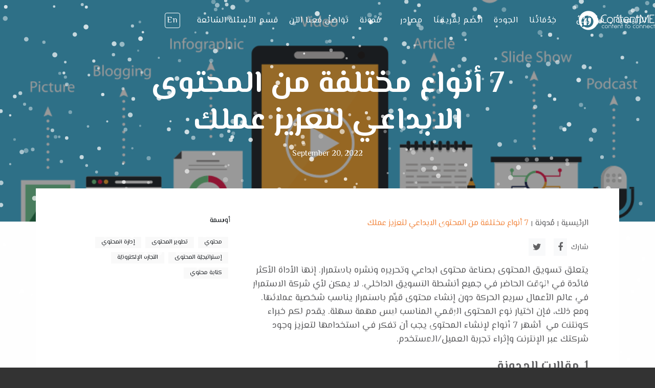

--- FILE ---
content_type: text/html; charset=UTF-8
request_url: https://contentme.co/ar/blog/7-types-of-content-to-boost-your-business
body_size: 13700
content:
<!DOCTYPE html><html lang="ar"><head>
<link rel="dns-prefetch" href="//cdnjs.cloudflare.com">
<link rel="dns-prefetch" href="//fonts.googleapis.com">
<link rel="dns-prefetch" href="//contentme.co">
<link rel="dns-prefetch" href="//contentme.hel1.your-objectstorage.com">
<link rel="dns-prefetch" href="//schema.org">
<link rel="dns-prefetch" href="//www.facebook.com">
<link rel="dns-prefetch" href="//www.linkedin.com">
<link rel="dns-prefetch" href="//www.googletagmanager.com">
<link rel="dns-prefetch" href="//www.w3.org">
<link rel="dns-prefetch" href="//twitter.com">
<link rel="dns-prefetch" href="//www.semrush.com">
<link rel="dns-prefetch" href="//www.canva.com">
<link rel="dns-prefetch" href="//api.whatsapp.com">
<link rel="dns-prefetch" href="//e-motionagency.com">
<link rel="dns-prefetch" href="//www.google.com"><meta charset=utf-8><meta http-equiv="X-UA-Compatible" content="IE=edge"><meta content="width=device-width, initial-scale=1, minimum-scale=1, maximum-scale=5, user-scalable=1" name=viewport ><meta name=format-detection content="telephone=no"><meta name=mobile-web-app-capable content="yes"><link href="https://cdnjs.cloudflare.com/ajax/libs/font-awesome/4.7.0/css/font-awesome.min.css" rel="stylesheet"><link href="https://fonts.googleapis.com/css?family=Bree+Serif" rel="stylesheet"><link href="https://fonts.googleapis.com/css?family=Aref+Ruqaa|El+Messiri|Lalezar&display=swap" rel="stylesheet"><title>7 أنواع مختلفة من المحتوى الابداعي لتعزيز عملك</title><meta name=description content="يتعلق تسويق المحتوى بصناعة محتوى ابداعي وتحريره ونشره باستمرار. إنها الأداة الأكثر فائدة في الوقت الحاضر في جميع أنشطة التسويق الداخلي. لا يمكن لأي شركة الاستمرار في عالم الأعمال سريع الحركة دون إنشاء محتوى قيِّم باستمرار يناسب شخصية عملائها."><link rel="canonical" href="https://contentme.co/ar/blog/7-types-of-content-to-boost-your-business"><meta name=robots content="index, follow"><meta property="og:site_name" content="كونتنت مي | الشركة الرائدة لإنشاء المحتوى فى مصر والشرق الأوسط"><meta property="og:image" content="https://contentme.hel1.your-objectstorage.com/blogs/content-types.png"><meta property="og:description" content="يتعلق تسويق المحتوى بصناعة محتوى ابداعي وتحريره ونشره باستمرار. إنها الأداة الأكثر فائدة في الوقت الحاضر في جميع أنشطة التسويق الداخلي. لا يمكن لأي شركة الاستمرار في عالم الأعمال سريع الحركة دون إنشاء محتوى قيِّم باستمرار يناسب شخصية عملائها."><meta property="og:url" content="https://contentme.co/ar/blog/7-types-of-content-to-boost-your-business"><meta property="og:title" content="7 أنواع مختلفة من المحتوى الابداعي لتعزيز عملك"><meta property="og:type" content="article"><meta name=twitter:title content="7 أنواع مختلفة من المحتوى الابداعي لتعزيز عملك"><meta name=twitter:description content="يتعلق تسويق المحتوى بصناعة محتوى ابداعي وتحريره ونشره باستمرار. إنها الأداة الأكثر فائدة في الوقت الحاضر في جميع أنشطة التسويق الداخلي. لا يمكن لأي شركة الاستمرار في عالم الأعمال سريع الحركة دون إنشاء محتوى قيِّم باستمرار يناسب شخصية عملائها."><link rel="icon" type=image/png href="https://contentme.hel1.your-objectstorage.com/logo/favicon.png"><style> :root { --color-1st: rgb(255, 255, 255); --primary-color: rgb(255, 255, 255); --primary-color-hover: rgb(242, 139, 70); }</style><style >@font-face { font-family: 'El Messiri'; font-style: normal; font-weight: 400; font-display: swap; src: url(https://contentme.co/storage/fonts/35731c3f03/selmessiriv25k2f0fzbrmr9vq1pheey6moiaagdwbwu1jw.woff2) format('woff2'); unicode-range: U+0600-06FF, U+0750-077F, U+0870-088E, U+0890-0891, U+0897-08E1, U+08E3-08FF, U+200C-200E, U+2010-2011, U+204F, U+2E41, U+FB50-FDFF, U+FE70-FE74, U+FE76-FEFC, U+102E0-102FB, U+10E60-10E7E, U+10EC2-10EC4, U+10EFC-10EFF, U+1EE00-1EE03, U+1EE05-1EE1F, U+1EE21-1EE22, U+1EE24, U+1EE27, U+1EE29-1EE32, U+1EE34-1EE37, U+1EE39, U+1EE3B, U+1EE42, U+1EE47, U+1EE49, U+1EE4B, U+1EE4D-1EE4F, U+1EE51-1EE52, U+1EE54, U+1EE57, U+1EE59, U+1EE5B, U+1EE5D, U+1EE5F, U+1EE61-1EE62, U+1EE64, U+1EE67-1EE6A, U+1EE6C-1EE72, U+1EE74-1EE77, U+1EE79-1EE7C, U+1EE7E, U+1EE80-1EE89, U+1EE8B-1EE9B, U+1EEA1-1EEA3, U+1EEA5-1EEA9, U+1EEAB-1EEBB, U+1EEF0-1EEF1;}@font-face { font-family: 'El Messiri'; font-style: normal; font-weight: 400; font-display: swap; src: url(https://contentme.co/storage/fonts/35731c3f03/selmessiriv25k2f0fzbrmr9vq1pheey6momaagdwbwu1jw.woff2) format('woff2'); unicode-range: U+0301, U+0400-045F, U+0490-0491, U+04B0-04B1, U+2116;}@font-face { font-family: 'El Messiri'; font-style: normal; font-weight: 400; font-display: swap; src: url(https://contentme.co/storage/fonts/35731c3f03/selmessiriv25k2f0fzbrmr9vq1pheey6mooaagdwbwu1jw.woff2) format('woff2'); unicode-range: U+0100-02BA, U+02BD-02C5, U+02C7-02CC, U+02CE-02D7, U+02DD-02FF, U+0304, U+0308, U+0329, U+1D00-1DBF, U+1E00-1E9F, U+1EF2-1EFF, U+2020, U+20A0-20AB, U+20AD-20C0, U+2113, U+2C60-2C7F, U+A720-A7FF;}@font-face { font-family: 'El Messiri'; font-style: normal; font-weight: 400; font-display: swap; src: url(https://contentme.co/storage/fonts/35731c3f03/selmessiriv25k2f0fzbrmr9vq1pheey6mo2aagdwbws.woff2) format('woff2'); unicode-range: U+0000-00FF, U+0131, U+0152-0153, U+02BB-02BC, U+02C6, U+02DA, U+02DC, U+0304, U+0308, U+0329, U+2000-206F, U+20AC, U+2122, U+2191, U+2193, U+2212, U+2215, U+FEFF, U+FFFD;}@font-face { font-family: 'El Messiri'; font-style: normal; font-weight: 500; font-display: swap; src: url(https://contentme.co/storage/fonts/35731c3f03/selmessiriv25k2f0fzbrmr9vq1pheey6moiaagdwbwu1jw.woff2) format('woff2'); unicode-range: U+0600-06FF, U+0750-077F, U+0870-088E, U+0890-0891, U+0897-08E1, U+08E3-08FF, U+200C-200E, U+2010-2011, U+204F, U+2E41, U+FB50-FDFF, U+FE70-FE74, U+FE76-FEFC, U+102E0-102FB, U+10E60-10E7E, U+10EC2-10EC4, U+10EFC-10EFF, U+1EE00-1EE03, U+1EE05-1EE1F, U+1EE21-1EE22, U+1EE24, U+1EE27, U+1EE29-1EE32, U+1EE34-1EE37, U+1EE39, U+1EE3B, U+1EE42, U+1EE47, U+1EE49, U+1EE4B, U+1EE4D-1EE4F, U+1EE51-1EE52, U+1EE54, U+1EE57, U+1EE59, U+1EE5B, U+1EE5D, U+1EE5F, U+1EE61-1EE62, U+1EE64, U+1EE67-1EE6A, U+1EE6C-1EE72, U+1EE74-1EE77, U+1EE79-1EE7C, U+1EE7E, U+1EE80-1EE89, U+1EE8B-1EE9B, U+1EEA1-1EEA3, U+1EEA5-1EEA9, U+1EEAB-1EEBB, U+1EEF0-1EEF1;}@font-face { font-family: 'El Messiri'; font-style: normal; font-weight: 500; font-display: swap; src: url(https://contentme.co/storage/fonts/35731c3f03/selmessiriv25k2f0fzbrmr9vq1pheey6momaagdwbwu1jw.woff2) format('woff2'); unicode-range: U+0301, U+0400-045F, U+0490-0491, U+04B0-04B1, U+2116;}@font-face { font-family: 'El Messiri'; font-style: normal; font-weight: 500; font-display: swap; src: url(https://contentme.co/storage/fonts/35731c3f03/selmessiriv25k2f0fzbrmr9vq1pheey6mooaagdwbwu1jw.woff2) format('woff2'); unicode-range: U+0100-02BA, U+02BD-02C5, U+02C7-02CC, U+02CE-02D7, U+02DD-02FF, U+0304, U+0308, U+0329, U+1D00-1DBF, U+1E00-1E9F, U+1EF2-1EFF, U+2020, U+20A0-20AB, U+20AD-20C0, U+2113, U+2C60-2C7F, U+A720-A7FF;}@font-face { font-family: 'El Messiri'; font-style: normal; font-weight: 500; font-display: swap; src: url(https://contentme.co/storage/fonts/35731c3f03/selmessiriv25k2f0fzbrmr9vq1pheey6mo2aagdwbws.woff2) format('woff2'); unicode-range: U+0000-00FF, U+0131, U+0152-0153, U+02BB-02BC, U+02C6, U+02DA, U+02DC, U+0304, U+0308, U+0329, U+2000-206F, U+20AC, U+2122, U+2191, U+2193, U+2212, U+2215, U+FEFF, U+FFFD;}@font-face { font-family: 'El Messiri'; font-style: normal; font-weight: 600; font-display: swap; src: url(https://contentme.co/storage/fonts/35731c3f03/selmessiriv25k2f0fzbrmr9vq1pheey6moiaagdwbwu1jw.woff2) format('woff2'); unicode-range: U+0600-06FF, U+0750-077F, U+0870-088E, U+0890-0891, U+0897-08E1, U+08E3-08FF, U+200C-200E, U+2010-2011, U+204F, U+2E41, U+FB50-FDFF, U+FE70-FE74, U+FE76-FEFC, U+102E0-102FB, U+10E60-10E7E, U+10EC2-10EC4, U+10EFC-10EFF, U+1EE00-1EE03, U+1EE05-1EE1F, U+1EE21-1EE22, U+1EE24, U+1EE27, U+1EE29-1EE32, U+1EE34-1EE37, U+1EE39, U+1EE3B, U+1EE42, U+1EE47, U+1EE49, U+1EE4B, U+1EE4D-1EE4F, U+1EE51-1EE52, U+1EE54, U+1EE57, U+1EE59, U+1EE5B, U+1EE5D, U+1EE5F, U+1EE61-1EE62, U+1EE64, U+1EE67-1EE6A, U+1EE6C-1EE72, U+1EE74-1EE77, U+1EE79-1EE7C, U+1EE7E, U+1EE80-1EE89, U+1EE8B-1EE9B, U+1EEA1-1EEA3, U+1EEA5-1EEA9, U+1EEAB-1EEBB, U+1EEF0-1EEF1;}@font-face { font-family: 'El Messiri'; font-style: normal; font-weight: 600; font-display: swap; src: url(https://contentme.co/storage/fonts/35731c3f03/selmessiriv25k2f0fzbrmr9vq1pheey6momaagdwbwu1jw.woff2) format('woff2'); unicode-range: U+0301, U+0400-045F, U+0490-0491, U+04B0-04B1, U+2116;}@font-face { font-family: 'El Messiri'; font-style: normal; font-weight: 600; font-display: swap; src: url(https://contentme.co/storage/fonts/35731c3f03/selmessiriv25k2f0fzbrmr9vq1pheey6mooaagdwbwu1jw.woff2) format('woff2'); unicode-range: U+0100-02BA, U+02BD-02C5, U+02C7-02CC, U+02CE-02D7, U+02DD-02FF, U+0304, U+0308, U+0329, U+1D00-1DBF, U+1E00-1E9F, U+1EF2-1EFF, U+2020, U+20A0-20AB, U+20AD-20C0, U+2113, U+2C60-2C7F, U+A720-A7FF;}@font-face { font-family: 'El Messiri'; font-style: normal; font-weight: 600; font-display: swap; src: url(https://contentme.co/storage/fonts/35731c3f03/selmessiriv25k2f0fzbrmr9vq1pheey6mo2aagdwbws.woff2) format('woff2'); unicode-range: U+0000-00FF, U+0131, U+0152-0153, U+02BB-02BC, U+02C6, U+02DA, U+02DC, U+0304, U+0308, U+0329, U+2000-206F, U+20AC, U+2122, U+2191, U+2193, U+2212, U+2215, U+FEFF, U+FFFD;}@font-face { font-family: 'El Messiri'; font-style: normal; font-weight: 700; font-display: swap; src: url(https://contentme.co/storage/fonts/35731c3f03/selmessiriv25k2f0fzbrmr9vq1pheey6moiaagdwbwu1jw.woff2) format('woff2'); unicode-range: U+0600-06FF, U+0750-077F, U+0870-088E, U+0890-0891, U+0897-08E1, U+08E3-08FF, U+200C-200E, U+2010-2011, U+204F, U+2E41, U+FB50-FDFF, U+FE70-FE74, U+FE76-FEFC, U+102E0-102FB, U+10E60-10E7E, U+10EC2-10EC4, U+10EFC-10EFF, U+1EE00-1EE03, U+1EE05-1EE1F, U+1EE21-1EE22, U+1EE24, U+1EE27, U+1EE29-1EE32, U+1EE34-1EE37, U+1EE39, U+1EE3B, U+1EE42, U+1EE47, U+1EE49, U+1EE4B, U+1EE4D-1EE4F, U+1EE51-1EE52, U+1EE54, U+1EE57, U+1EE59, U+1EE5B, U+1EE5D, U+1EE5F, U+1EE61-1EE62, U+1EE64, U+1EE67-1EE6A, U+1EE6C-1EE72, U+1EE74-1EE77, U+1EE79-1EE7C, U+1EE7E, U+1EE80-1EE89, U+1EE8B-1EE9B, U+1EEA1-1EEA3, U+1EEA5-1EEA9, U+1EEAB-1EEBB, U+1EEF0-1EEF1;}@font-face { font-family: 'El Messiri'; font-style: normal; font-weight: 700; font-display: swap; src: url(https://contentme.co/storage/fonts/35731c3f03/selmessiriv25k2f0fzbrmr9vq1pheey6momaagdwbwu1jw.woff2) format('woff2'); unicode-range: U+0301, U+0400-045F, U+0490-0491, U+04B0-04B1, U+2116;}@font-face { font-family: 'El Messiri'; font-style: normal; font-weight: 700; font-display: swap; src: url(https://contentme.co/storage/fonts/35731c3f03/selmessiriv25k2f0fzbrmr9vq1pheey6mooaagdwbwu1jw.woff2) format('woff2'); unicode-range: U+0100-02BA, U+02BD-02C5, U+02C7-02CC, U+02CE-02D7, U+02DD-02FF, U+0304, U+0308, U+0329, U+1D00-1DBF, U+1E00-1E9F, U+1EF2-1EFF, U+2020, U+20A0-20AB, U+20AD-20C0, U+2113, U+2C60-2C7F, U+A720-A7FF;}@font-face { font-family: 'El Messiri'; font-style: normal; font-weight: 700; font-display: swap; src: url(https://contentme.co/storage/fonts/35731c3f03/selmessiriv25k2f0fzbrmr9vq1pheey6mo2aagdwbws.woff2) format('woff2'); unicode-range: U+0000-00FF, U+0131, U+0152-0153, U+02BB-02BC, U+02C6, U+02DA, U+02DC, U+0304, U+0308, U+0329, U+2000-206F, U+20AC, U+2122, U+2191, U+2193, U+2212, U+2215, U+FEFF, U+FFFD;}</style><style>:root{--primary-font: "El Messiri", sans-serif;--h1-size: 28px;--h2-size: 24px;--h3-size: 22px;--h4-size: 20px;--h5-size: 18px;--h6-size: 16px;--body-size: 14px;}h1{font-size: var(--h1-size);}h2{font-size: var(--h2-size);}h3{font-size: var(--h3-size);}h4{font-size: var(--h4-size);}h5{font-size: var(--h5-size);}h6{font-size: var(--h6-size);}body{font-size: var(--body-size);}</style><link media="all" type=text/css rel="stylesheet" href="https://contentme.co/themes/contentme/css/style-ltr.css?v=7.6.14"><link media="all" type=text/css rel="stylesheet" href="https://contentme.co/themes/contentme/css/style-rtl.css?v=7.6.14"><script type=application/ld+json>{"@context":"https:\/\/schema.org","@type":"BreadcrumbList","itemListElement":[{"@type":"ListItem","position":1,"name":"الرئيسية","item":"https:\/\/contentme.co\/ar"},{"@type":"ListItem","position":2,"name":"مُدونة","item":"https:\/\/contentme.co\/ar\/blog"},{"@type":"ListItem","position":3,"name":"7 أنواع مختلفة من المحتوى الابداعي لتعزيز عملك","item":"https:\/\/contentme.co\/ar\/blog\/7-types-of-content-to-boost-your-business"}]}</script><script type=application/ld+json>{"@context":"https:\/\/schema.org","@type":"WebSite","name":"كونتنت مي | الشركة الرائدة لإنشاء المحتوى فى مصر والشرق الأوسط","url":"https:\/\/contentme.co"}</script><link media="all" type=text/css rel="stylesheet" href="https://contentme.co/themes/contentme/css/style.integration.css?v=1762082564"><script type=application/ld+json> { "@context": "https://schema.org", "@type": "Organization", "name": "ContentME", "url": "https://contentme.co/", "sameAs": [ "https://www.facebook.com/TheContentME/", "https://www.linkedin.com/company/thecontentme/" ] }</script><script src=//code-eu1.jivosite.com/widget/DMktZsbfUE async defer></script><script async src=https://www.googletagmanager.com/gtag/js?id=AW-775766290 defer></script><script> window.dataLayer = window.dataLayer || [];function gtag(){dataLayer.push(arguments);}gtag('js', new Date());gtag('config','AW-775766290');</script><script type=application/ld+json>{"@context":"https:\/\/schema.org","@type":"NewsArticle","mainEntityOfPage":{"@type":"WebPage","@id":"https:\/\/contentme.co\/ar\/blog\/7-types-of-content-to-boost-your-business"},"headline":"7 أنواع مختلفة من المحتوى الابداعي لتعزيز عملك","description":"يتعلق تسويق المحتوى بصناعة محتوى ابداعي وتحريره ونشره باستمرار. إنها الأداة الأكثر فائدة في الوقت الحاضر في جميع أنشطة التسويق الداخلي. لا يمكن لأي شركة الاستمرار في عالم الأعمال سريع الحركة دون إنشاء محتوى قيِّم باستمرار يناسب شخصية عملائها.","image":{"@type":"ImageObject","url":"https:\/\/contentme.hel1.your-objectstorage.com\/blogs\/content-types.png"},"author":{"@type":"Person","url":{},"name":"Admin Emo"},"publisher":{"@type":"Organization","name":"كونتنت مي | الشركة الرائدة لإنشاء المحتوى فى مصر والشرق الأوسط","logo":{"@type":"ImageObject","url":"https:\/\/contentme.hel1.your-objectstorage.com\/logo\/0-upload-main-entity-db-company-filename2-db28bdef061258ec3436a6e0c6eec246-0aca2850.png"}},"datePublished":"2025-09-17T06:42:55+03:00","dateModified":"2025-10-20T06:12:06+03:00"}</script><link href="https://contentme.co/en/blog/7-types-of-content-to-boost-your-business" hreflang="x-default" rel="alternate"><link href="https://contentme.co/en/blog/7-types-of-content-to-boost-your-business" hreflang="en" rel="alternate" ><link href="https://contentme.co/ar/7-types-of-content-to-boost-your-business" hreflang="ar" rel="alternate" ><link href="https://contentme.co/gr/7-types-of-content-to-boost-your-business" hreflang="gr" rel="alternate" ><script async defer src='https://www.googletagmanager.com/gtag/js?id=G-SZ9H4YQCXN' ></script><script> window.dataLayer = window.dataLayer || []; function gtag(){ if (window.gtmDebugMode) { console.log('GTM Event:', arguments); } dataLayer.push(arguments); } gtag('js', new Date()); gtag('config', 'G-SZ9H4YQCXN');</script><script> window.siteUrl = "https://contentme.co/ar";</script><script> var logo_colored = "https://contentme.hel1.your-objectstorage.com/logo/0-upload-main-entity-db-company-filename-fb42cde22d23500a21f8785ee0ea25a6-823e8136.png"; var logo_white = "https://contentme.hel1.your-objectstorage.com/logo/0-upload-main-entity-db-company-filename2-db28bdef061258ec3436a6e0c6eec246-0aca2850.png"; </script>
<style>.page_speed_1072795438{max-height: 50px !important} .page_speed_212933741{} .page_speed_1126641735{font-size:18pt;} .page_speed_883949633{font-size:14pt;} .page_speed_629082893{list-style-type:disc;} .page_speed_56075496{color:#f28b46;} .page_speed_710072837{width:97%} .page_speed_569414373{font-size: 1.6em;color: #ef810b;} .page_speed_709474936{font-size:.85em}</style>
</head><body id="post-31" dir="rtl" class=""><style> .Ar .parallax-mirror .parallax-slider { left: 0px; right: auto; } .blockquote { font-family: inherit !important; } @media screen and (max-width: 600px) { html, .page-container, .footer { max-width: 100vw !important; overflow-x: hidden; } .footernav { padding-top: 10px; } .footernav li a { padding-top: 14px; padding-bottom: 14px; display: block; min-height: 48px; min-width: 48px; text-align: center; padding-left: 7px; padding-right: 7px } } </style><script src=https://contentme.co/themes/contentme/js/particles.min.js defer></script><div class='snowflakes'><canvas id="canvas"></canvas></div><div id="Header" class="header"><header class="cd-auto-hide-header"><div class="logo"><a href="https://contentme.co/ar"><img src=https://contentme.hel1.your-objectstorage.com/logo/0-upload-main-entity-db-company-filename2-db28bdef061258ec3436a6e0c6eec246-0aca2850.png data-bb-lazy="false" class="page_speed_1072795438" alt="كونتنت مي | الشركة الرائدة لإنشاء المحتوى فى مصر والشرق الأوسط"></a></div><nav class="align-items-center cd-primary-nav d-lg-flex"><div class="align-items-center d-flex justify-content-center nav-trigger"><span><em aria-hidden="true"></em></span></div><div class="mx-2 mobile d-flex d-lg-none"><a class="px-1 mx-1 go-blog" href="https://contentme.co/blog"><img src=https://contentme.co/themes/contentme/images/blog-icon.png alt="blog" ></a><a href="https://contentme.co/en/blog/7-types-of-content-to-boost-your-business" class="px-1 mx-1"><div class="Change-Language"> En </div></a><a href="https://contentme.co/gr/7-types-of-content-to-boost-your-business" class="px-1 mx-1"><div class="Change-Language"> GR </div></a></div><ul id="cd-navigation" class="align-items-center d-xl-flex px-3 px-md-0"><li><a href="https://contentme.co/ar" class="" target="_self"> الرَّئِيسِيَّةُ </a></li><li><a href="https://contentme.co/ar/about-us" class="" target="_self"> مَنْ نَحْنُ </a></li><li class="dropdown "><a class="pr-3 " href="https://contentme.co/ar/services-list" target="_self"><span>خِدْمَاتُنا</span></a><span class="up-down-icon d-lg-none collapsed" data-toggle="collapse" data-target="#maincollapse3" aria-expanded="false" aria-controls="maincollapse3"><svg xmlns="http://www.w3.org/2000/svg" width=18 height=18 fill="currentColor" class="bi bi-chevron-down" viewBox="0 0 16 16"><path fill-rule="evenodd" d="M1.646 4.646a.5.5 0 0 1 .708 0L8 10.293l5.646-5.647a.5.5 0 0 1 .708.708l-6 6a.5.5 0 0 1-.708 0l-6-6a.5.5 0 0 1 0-.708z"></path></svg></span><div class="w-100 menu-items cats-list collapse px-3 small" id="maincollapse3" data-parent="#cd-navigation"><div id="accordion" class="d-flex pt-2 pt-md-0 flex-column flex-md-row"><div class="cat-lis px-3 mb-3 "><div class="cat-name px-3 collapsed py-1 " role="button" data-toggle="collapse" href="#collapse3-0" aria-expanded="false" aria-controls="collapse3-0"> حلول صناعة و تطوير المحتوى </div><div id="collapse3-0" class="list collapse pt-2 pl-lg-0 pl-3 " data-parent="#accordion"><a class="item d-flex align-items-center pl-3 p-1 text-left " href="https://contentme.co/ar/services-list/website-content" target="_self"> محتوى الموقع الإلكترونيّ </a><a class="item d-flex align-items-center pl-3 p-1 text-left " href="https://contentme.co/ar/services-list/company-profile" target="_self"> الملفّ التعريفيّ للشركة </a><a class="item d-flex align-items-center pl-3 p-1 text-left " href="https://contentme.co/ar/services-list/newsletter" target="_self"> النشرة الإخباريّة </a><a class="item d-flex align-items-center pl-3 p-1 text-left " href="https://contentme.co/ar/services-list/press-releases" target="_self"> البيانات الصحفيّة </a><a class="item d-flex align-items-center pl-3 p-1 text-left " href="https://contentme.co/ar/services-list/case-study" target="_self"> دراسات الحالة </a><a class="item d-flex align-items-center pl-3 p-1 text-left " href="https://contentme.co/ar/services-list/e-commerce-product-description" target="_self"> توصيف منتجات التجارة الإلكترونيّة </a><a class="item d-flex align-items-center pl-3 p-1 text-left " href="https://contentme.co/ar/services-list/e-commerce-content-moderation-service" target="_self"> تطوير محتوى المنتجات للسوق الإلكترونيّ </a><a class="item d-flex align-items-center pl-3 p-1 text-left " href="https://contentme.co/ar/services-list/landing-page" target="_self"> صفحات الاستقبال </a><a class="item d-flex align-items-center pl-3 p-1 text-left " href="https://contentme.co/ar/services-list/blog-articles" target="_self"> مقالات المدوّنة </a></div></div><div class="cat-lis px-3 mb-3 "><div class="cat-name px-3 collapsed py-1 " role="button" data-toggle="collapse" href="#collapse3-1" aria-expanded="false" aria-controls="collapse3-1"> الخدمات اللغويّة </div><div id="collapse3-1" class="list collapse pt-2 pl-lg-0 pl-3 " data-parent="#accordion"><a class="item d-flex align-items-center pl-3 p-1 text-left " href="https://contentme.co/ar/services-list/localization" target="_self"> توطين المحتوى </a><a class="item d-flex align-items-center pl-3 p-1 text-left " href="https://contentme.co/ar/services-list/proofreading" target="_self"> التدقيق اللغويّ </a></div></div><div class="cat-lis px-3 mb-3 "><div class="cat-name px-3 collapsed py-1 " role="button" data-toggle="collapse" href="#collapse3-2" aria-expanded="false" aria-controls="collapse3-2"> الخدمات الاستشاريّة للمحتوى </div><div id="collapse3-2" class="list collapse pt-2 pl-lg-0 pl-3 " data-parent="#accordion"><a class="item d-flex align-items-center pl-3 p-1 text-left " href="https://contentme.co/ar/tag/content-strategy" target="_self"> إستراتيجيّة المحتوى </a><a class="item d-flex align-items-center pl-3 p-1 text-left " href="https://contentme.co/ar/services-list/content-gap-analysis" target="_self"> تحليل فجوة المحتوى </a><a class="item d-flex align-items-center pl-3 p-1 text-left " href="https://contentme.co/ar/services-list/content-inventory" target="_self"> جرد المحتوى </a><a class="item d-flex align-items-center pl-3 p-1 text-left " href="https://contentme.co/ar/services-list/content-audit" target="_self"> فحص وتقييم المحتوى </a><a class="item d-flex align-items-center pl-3 p-1 text-left " href="https://contentme.co/ar/services-list/sitemap-testing" target="_self"> اختبار خريطة الموقع الإلكترونيّ </a><a class="item d-flex align-items-center pl-3 p-1 text-left " href="https://contentme.co/ar/services-list/accessibility-services" target="_self"> خدمات الإتاحة </a></div></div></div></div></li><li><a href="https://contentme.co/ar/quality" class="" target="_self"> الجودة </a></li><li><a href="https://contentme.co/ar/talent-growth" class="" target="_self"> انْضَم لِفَريقِنَا </a></li><li><a href="https://contentme.co/ar/resources-list" class="" target="_self"> مصادر </a></li><li class="dropdown "><a class="pr-3 " href="https://contentme.co/ar/blog" target="_self"><span>مُدونة</span></a><span class="up-down-icon d-lg-none collapsed" data-toggle="collapse" data-target="#maincollapse33" aria-expanded="false" aria-controls="maincollapse33"><svg xmlns="http://www.w3.org/2000/svg" width=18 height=18 fill="currentColor" class="bi bi-chevron-down" viewBox="0 0 16 16"><path fill-rule="evenodd" d="M1.646 4.646a.5.5 0 0 1 .708 0L8 10.293l5.646-5.647a.5.5 0 0 1 .708.708l-6 6a.5.5 0 0 1-.708 0l-6-6a.5.5 0 0 1 0-.708z"></path></svg></span><div class="w-100 menu-items cats-list only-one collapse px-3 small" id="maincollapse33" data-parent="#cd-navigation"><div id="accordion" class="d-flex pt-2 pt-md-0 flex-column flex-md-row"><div class="cat-lis px-3 mb-3 "><div class="cat-name px-3 collapsed py-1 " role="button" data-toggle="collapse" href="#collapse33-0" aria-expanded="false" aria-controls="collapse33-0"> مُدونة </div><div id="collapse33-0" class="list collapse pt-2 pl-lg-0 pl-3 " data-parent="#accordion"><a class="item d-flex align-items-center pl-3 p-1 text-left " href="https://contentme.co/ar/how-to-win-seo-in-the-content-marketing" target="_self"> دليل كونتت مي لمساعدتك على الفوز في سباق تحسين محركات البحث </a><a class="item d-flex align-items-center pl-3 p-1 text-left " href="https://contentme.co/ar/cuttings-things-down-to-size" target="_self"> اختصارات تجعل محادثاتك أسهل </a><a class="item d-flex align-items-center pl-3 p-1 text-left " href="https://contentme.co/ar/best-keywords-describing-food-and-menus" target="_self"> أفضل الكلمات المفتاحية لوصف الطعام والقوائم لصناعة محتوى ابداعي </a><a class="item d-flex align-items-center pl-3 p-1 text-left " href="https://contentme.co/ar/difference-between-copywriting" target="_self"> كتابة الإعلانات أم تطوير المحتوي </a><a class="item d-flex align-items-center pl-3 p-1 text-left " href="https://contentme.co/ar/how-words-can-power-your-startup-business" target="_self"> كيف يمكن للمحتوى الابداعي أن يدعم شركتك الناشئة </a><a class="item d-flex align-items-center pl-3 p-1 text-left " href="https://contentme.co/ar/website-content-maintenance-three-reasons-why-its-crucial-to-your-business" target="_self"> ثلاثة أسباب تحفزك على مواصلة نشر المحتوى على موقعك </a><a class="item d-flex align-items-center pl-3 p-1 text-left " href="https://contentme.co/ar/7-types-of-content-to-boost-your-business" target="_self"> 7 أنواع مختلفة من المحتوى الابداعي لتعزيز عملك </a><a class="item d-flex align-items-center pl-3 p-1 text-left " href="https://contentme.co/ar/7-definitive-traits-of-excellent-executives" target="_self"> 7 صفات تحدد المديرين التنفيذيين المتميزين </a></div></div></div></div></li><li><a href="https://contentme.co/ar/contact-us" class="" target="_self"> تَوَاصَلْ مَعنا الآن </a></li><li><a href="https://contentme.co/ar/faqs" class="" target="_self"> قسم الأسئلة الشائعة </a></li><li class="mx-2 desktop d-none d-lg-flex"><a href="https://contentme.co/en/blog/7-types-of-content-to-boost-your-business" class="pr-1"><div class="Change-Language"> En </div></a></li></ul></nav></header></div><div id='Content' class='page-container cd-main-content container-fluid'><style> .data-wrapper img, .data-wrapper iframe { max-width: 100% !important; }</style><style> .data-wrapper p { margin-bottom: 1.3rem !important } .data-wrapper iframe { width: 100% !important }</style><style> .data-wrapper img { max-width: 100% !important; height: auto !important }</style><style> .data-wrapper iframe { position: absolute; top: 0; left: 0; width: 100%; height: 100%; border: 0px; } .iframeWrap { position: relative; padding-top: 56.25% }</style><section class="det-sec margined"><div class="container"><div class="back-ground"><div class="overl"><img class="overlay target" src=https://contentme.hel1.your-objectstorage.com/blogs/content-types.png alt="7 أنواع مختلفة من المحتوى الابداعي لتعزيز عملك"></div><div class="text"><h1 class="det-title">7 أنواع مختلفة من المحتوى الابداعي لتعزيز عملك</h1><div class="date mt-3"><span> September 20, 2022 </span></div></div></div></div></section><div class="data-wrapper"><div class="row container mx-auto moved-data"><div class="col-md-8"><div class="desc"><ol class="d-inline-flex flex-wrap px-0 tg-breadcrumb text-sm "><li><a href="https://contentme.co/ar">الرئيسية</a></li><li><a href="https://contentme.co/ar/blog">مُدونة</a></li><li class="tg-active"> 7 أنواع مختلفة من المحتوى الابداعي لتعزيز عملك </li></ol><div  class="align-items-center d-flex py-3 share-buttons_-wrappe page_speed_212933741"><span class="small">شارك</span><a href="https://www.facebook.com/sharer/sharer.php?u=https://contentme.co/ar/blog/7-types-of-content-to-boost-your-business" title="Social Share facebook" target="_blank" class="bg-light d-inline-flex mx-2 p-2"><i class="fa fa-facebook"></i></a><a href="https://twitter.com/share?text=7 أنواع مختلفة من المحتوى الابداعي لتعزيز عملك&url=https://contentme.co/ar/blog/7-types-of-content-to-boost-your-business" title="Social Share Twitter" target="_blank" class="bg-light d-inline-flex mx-2 p-2"><i class="fa fa-twitter"></i></a></div><p>يتعلق تسويق المحتوى بصناعة محتوى ابداعي وتحريره ونشره باستمرار. إنها الأداة الأكثر فائدة في الوقت الحاضر في جميع أنشطة التسويق الداخلي. لا يمكن لأي شركة الاستمرار في عالم الأعمال سريع الحركة دون إنشاء محتوى قيِّم باستمرار يناسب شخصية عملائها. ومع ذلك، فإن اختيار نوع المحتوى الرقمي المناسب ليس مهمة سهلة. يقدم لكم خبراء كونتنت مي  أشهر 7 أنواع لإنشاء المحتوى يجب أن تفكر في استخدامها لتعزيز وجود شركتك عبر الإنترنت وإثراء تجربة العميل/المستخدم.</p><p><span class="page_speed_1126641735"><strong>1. </strong></span><a href="/ar/blog/best-keywords-describing-food-and-menus" target="_blank" rel="noopener noreferrer"><span class="page_speed_1126641735"><strong>مقالات المدونة</strong></span></a></p><p><img src=https://contentme.hel1.your-objectstorage.com/blogs/new-blog-animated-post.jpg alt="" width=1024 height=1024></p><p><span class="page_speed_883949633">كيف تنشئ مدونة أعمال؟</span>  <br>لنبدأ بأكثر أنواع تسويق المحتوى فعّالية في التسويق الداخلي: المدونات. لابد وأنك خبير في مجالك، ولديك الكثير الذين يمكن قوله للمهتمين بهذا المجال. أصبح من الضروري لأي شركة أن تنشئ مدونة أعمال في الوقت الحالي. سيساعدك تحسين فرص ظهور محتوى مدونتك/موادك التحريرية في محركات البحث على جذب مزيد من الزيارات إلى موقعك الإلكتروني؛ كما سيساعدك على جذب عملاء محتملين وإثبات خبرتك في المجال.</p><p>من أجل إنشاء مدونة مؤثرة تساعد في تنشيط أعمالك، يجب عليك أن:</p><ul class="page_speed_629082893"><li>تضع في الاعتبار شخصيات المشتريين أو الشرائح المستهدفة</li><li>تحدد نبرة الصوت المناسبة لكل منهم</li><li>تبحث عن الكلمات المفتاحية باستخدام أدوات مثل إعلانات جوجل أو <a href="https://www.semrush.com/lp/sem-aeoy/en/?kw=semrush&amp;cmp=Africa_SRCH_Brand_Semrush_EN&amp;label=brand_semrush&amp;Network=g&amp;Device=c&amp;utm_content=530491925208&amp;kwid=kwd-12358836513&amp;cmpid=13703369445&amp;agpid=125852129882&amp;BU=Brand_Semrush&amp;extid=&amp;adpos=&amp;gclid=CjwKCAjwyaWZBhBGEiwACslQox6ar5_QnRURm2bOt8IUqMv5gPi3CINiT6cGoUidQKQsF9jilBZ2BxoCzc8QAvD_BwE" target="_blank" rel="noopener noreferrer">SEM Rush</a> أو أداة <a class="page_speed_56075496" href="/ar/blog/best-keywords-describing-food-and-menus" target="_blank" rel="noopener noreferrer"><u>Keyword </u></a>لتحديد الكلمات المفتاحية التي يجب عليك استخدامها في مدونتك</li><li>تضيف إلى مدونتك عبارة تحث المستخدم على اتخاذ إجراء لزيادة التفاعل على موقعك الإلكتروني ومساعدتك على تحويل زوار الموقع إلى عملاء محتملين</li><li>تضيف روابط خلفية إلى مقالات أخرى ذات صلة أو أقسام ذات الصلة داخل موقعك الإلكتروني أو مواقع أخرى عالمية من شأنها إثراء معرفة القارئ<br>يُعد التدوين أيضاً طريقة ممتازة لبناء الروابط الداخلية. تأكد من الإشارة إلى منتجاتك أو أي محتوى آخر في مدونتك واستخدم نص رابط وصفي للحصول على أفضل النتائج.<br> </li></ul><p><span class="page_speed_883949633">2. الكتب الإلكترونية</span></p><p>الكتب الإلكترونية أحد أنواع تسويق المحتوى الابداعي ذات القيمة، وتتسم بحجم محتوى أطول يستغرق إعداده عادة مزيداً من الوقت والجهد والتكلفة. ولكن الكتب الإلكترونية وسيلة جذب ممتازة ومثالية للمنتجات المعقدة والباهظة التي يحتاج العملاء المحتملون إلى مزيد من الوقت والمعلومات لاتخاذ قرار بشأنها.</p><p>من أجل إعداد كتب إلكترونية فعَّالة، يجب أن تهتم بما يلي:</p><ul class="page_speed_629082893"><li>أن تقدم المعرفة والمعلومات حول أحدث ما وصل إليه مجالك من أخبار وأفكار، ومشاركة دراسات حالة</li><li>ألا يكون محتوى أطول مما ينبغي حتى يتمكن الجمهور من قراءته</li><li>أن تقدم معلومات ذات قيمة لجمهورك ولا ينبغي أن تكون مادة ترويجية لمنتجاتك أو خدمتك</li><li>أن تعكس الكتب الإلكترونية فهماً عميقاً لمنتجاتك، سواء في التطبيقات أو صناعتها<br>ستساعدك الكتب الإلكترونية على الحصول على بيانات عميلك المحتمل، وزيادة قاعدة البريد الإلكتروني، وإثبات خبرتك ومكانتك الريادية الفكرية في مجالك. ويمكنك الإضافة إليها.</li></ul><p>على الرغم من أن إعداد كتاب إلكتروني قد يبدو صعباً، فإن العديد من الأدوات يمكن أن تساعدك. بعد إنشاء مسودة الكتاب الإلكتروني على ملف وورد Word، يمكنك استخدام أدوات مثل PressBooks أو <a href="https://www.canva.com/" target="_blank" rel="noopener noreferrer">Canva</a> أو Adobe InDesign لإنشاء المخطط والتصميم.</p><p><span class="page_speed_883949633">3. المخططات المعلوماتية (انفوجراف)</span></p><p><img src=https://contentme.hel1.your-objectstorage.com/blogs/colorful-gradient-five-step-writing-process-infographic.png alt="" width=410 height=1024></p><p>يقصد بها المحتوى الرقمي المرئي الذي يمكنه توضيح الكثير من الأرقام والمعلومات المهمة في مخطط/صورة واحدة. إنها أداة ممتازة لإظهار البيانات المعقدة في صورة واضحة؛ حيث تعتمد على السرد القصصي في معظم الأوقات لمساعدة الجمهور على استيعاب المعلومات بسرعة.</p><p>يفضل الناس المخططات المعلوماتية، فهي ملفتة للنظر ومسلية وموجزة ويمكن مشاركتها بسهولة. تساعد المخططات المعلوماتية الجيدة على انتشار المحتوى الذي تقدمه. وهي ممتازة إذا استُخدمت كمحتوى على وسائل التواصل الاجتماعي أو <a href="/en/end-of-year-newsletter" target="_blank" rel="noopener noreferrer">النشرات البريدية</a> أو <a class="page_speed_56075496" href="/ar/services-list/landing-page" target="_blank" rel="noopener noreferrer"><u>الصفحات المقصودة</u></a> أو حتى تقارير الأعمال.</p><p>قبل إنشاء أول مخططاتك المعلوماتية، يجب عليك تحديد النوع المناسب وفقاً للمعلومات التي تحتاج إلى مشاركتها. هناك أنواع مختلفة من المخططات المعلومات، منها:</p><ul><li>مخططات المعلومات الإحصائية</li><li>مخططات المعلومات المعرفية</li><li>مخططات المعلومات الجغرافية</li><li>مخططات المعلومات للتسلسل الزمني</li><li>تصوير البيانات</li><li>مخطط العمليات وكيفية القيام بعمل ما</li></ul><p>اختر ما تحتاجه لتوضيح إجراءات عملك وإنجازاتك، وشرح منتجاتك، والتفكير في أدائك. هذا النوع من المحتوى يجعلك أقرب إلى الأطراف المعنية في لمحة واحدة.</p><p><span class="page_speed_883949633">4. دراسة حالة</span></p><p>دراسات الحالة نوع آخر ممتاز من تسويق محتوى ابداعي للأعمال وهو ناجح جداً، خاصة بالنسبة للشركات التي تبيع الخدمات والحلول. تستخدم دراسات الحالة شكل السرد القصصي لمشكلة أحد العملاء وكيف ساعدته شركتك على حلها. يوضح المحتوى لعملائك المحتملين كيف يمكنك أيضاً مساعدتهم على تحسين أعمالهم وتشجيعهم على اتخاذ قرارات مستنيرة بالعمل معك. وتتطلب هذه الدراسات ترتيب فقرات من المحتوى الذي يوضح مشكلات العمل، والتحديات، والمنهجية التي استخدمتَها وحلول الأعمال التي قدمتَها.</p><p>تُستخدم دراسات الحالة أيضاً كأداة دعاية كبيرة، إذ يمكن مشاركتها عبر منصات إخبارية مختلفة إلى جانب موقعك الإلكتروني لتسليط الضوء على قدرات شركتك وقصص نجاحها.</p><p>تتعدد وسائل تقديم دراسات الحالة. فيمكنك مشاركتها من خلال مدونتك، أو إنشاء صفحة مقصودة منفصلة وتضمين الشهادات ومقاطع الفيديو، أو تخصيص قسم معين على موقعك الإلكتروني لدراسات الحالة.</p><p>من أجل تقديم دراسة حالة جاذبة للجمهور، يجب أن تتضمن وصفاً تفصيلياً لمشكلة العميل، والحل، وملخصاً شاملاً للنتائج وتأثيرها على نشاط العميل.</p><p><span class="page_speed_883949633">5. مقاطع الفيديو</span></p><p>تسويق محتوى الفيديو أحد أقدم أنواع تسويق المحتوى الرقمي التي لا يختفي تأثيرها. في السنوات القليلة الماضية، هيمنت مقاطع الفيديو على معظم منصات التواصل الاجتماعي، حتى أن هناك منصات جديدة بخلاف يوتيوب، مثل تيك توك، تعتمد كلياً على مقاطع الفيديو وتؤثر في حجم زوار مواقع الشركات التجارية الكبرى على مستوى العالم. تمثل مقاطع الفيديو الآن ما يقرب من 80٪ من محتوى شبكة الإنترنت.</p><p>أصبحت أنواع محتوى الفيديو الآن أكثر تنوعاً من أي وقت مضى. بناء على نوع العمل التجاري والمرحلة التي يمر بها المشتري، يختار منشئو المحتوى واحداً أو أكثر من النماذج التالية:</p><p>• دليل استخدام المنتج<br>• فيديو توضيحي<br>• مراجعات عن المنتج<br>• مقاطع فيديو تعليمية (مقاطع فيديو إرشادية عبر الإنترنت)<br>• حلقات الأسئلة والأجوبة المباشرة (وتبث أساساً عبر منصات تفاعلية مثل انستجرام وفيسبوك)<br>• الترفيه (مدونات الفيديو ، الأعمال اليدوية، ...)<br>• فعّاليات عبر الإنترنت (ندوات افتراضية/ويبينار، مؤتمرات، دورات عبر الإنترنت)<br>• فيديو الرسوم المتحركة (يمكن استخدامه في أغراض متعددة)<br>• مقاطع فيديو من الواقع المعزز AR والواقع الافتراضي VR</p><p><span class="page_speed_883949633">6. أدلة إرشادية</span></p><p>هي محتوى تعليمي مطول يقدم معرفة وإرشادات متعمقة تخص كيفية استخدام المنتج وغيره من التوضيحات الإرشادية. إنها نوع ممتاز من تسويق المحتوى الابداعي، إذ يمكن من خلالها مشاركة الخبرات وترسيخ مرجعية الشركة وبناء الثقة لدى العملاء. سيساعدك تقديم أدلة إرشادية قابلة للتنزيل على الحصول على بيانات التواصل مع العملاء المحتملين وزيادة قائمة بريدك الإلكتروني.</p><p>يعتمد نوع الأدلة الإرشادية على طبيعة عملك والجمهور المستهدف. ومع ذلك، يجب أن تكون هذه الأدلة موجزة، وتوفر معلومات تفصيلية وقيمة للعملاء حول الموضوع الذي تتناوله. يجب أن تحتوي على خطوات وقوائم بالأدوات/المواد المطلوبة، ومواد بصرية، ومقاطع فيديو لمساعدة الجمهور على إنجاز المهمة.</p><p><span class="page_speed_883949633">7. النماذج وقوائم المراجعة</span></p><p><img src=https://contentme.hel1.your-objectstorage.com/blogs/new-blog-animated-post.jpg alt="" width=1024 height=1024></p><p>تعد النماذج وقوائم المراجعة خيارات جاذبة وقابلة للتنزيل يمكنها أن تساعدك في الحصول على بيانات عملائك والتحكم في إجراءاتك في كل مرة. فهي توفر محتوى دائماً ما يحث على اتخاذ إجراء، وسوف يلجأ إليه باستمرار المستخدمون الداخليون في شركتك. يتنشر تنزيل النماذج ومشاركتها على نطاق واسع نظراً لما تقدمه للعملاء من توفير للوقت والجهد والمال.</p><p>بحسب مجالات خبرتك، من السهل إنشاء قوائم المراجعة والنماذج وهي لا تستغرق كثيرا من الوقت؛ كل ما عليك هو مشاركة معرفتك وأفضل الممارسات في نموذج. وينصح فريق كونتنت مي بإضافة رابط موقعك وشعار شركتك ونبذة عن عملها في النموذج حتى تحقق أهداف الدعاية وينسب لك المحتوى كلما شاركه أحد المستخدمين.</p><div class="btns"><a class="btn-link" href="https://contentme.co/ar/tag/content">محتوي</a><a class="btn-link" href="https://contentme.co/ar/tag/content-development">تطوير المحتوى</a><a class="btn-link" href="https://contentme.co/ar/tag/writing">كتابة محتوي</a></div></div></div><div class="col-md-4"><div class="tags-g position-sticky top-5"><h3 class="tag-title">أوسمة</h3><div class="tags d-inline-flex flex-wrap"><a class="tag" href="https://contentme.co/ar/tag/content">محتوي </a><a class="tag" href="https://contentme.co/ar/tag/content-development">تطوير المحتوى </a><a class="tag" href="https://contentme.co/ar/tag/content-management">إدارة المحتوي </a><a class="tag" href="https://contentme.co/ar/tag/content-strategy">إستراتيجيّة المحتوى </a><a class="tag" href="https://contentme.co/ar/tag/e-commerce">التجارة الإلكترونيّة </a><a class="tag" href="https://contentme.co/ar/tag/writing">كتابة محتوي </a></div></div></div><div class="container"><div class="det-imgs d-flex flex-wrap"><div class="img col-md-4 mb-3"><a class="card p-2 h-100" href="https://contentme.co/ar/blog/website-content-maintenance-three-reasons-why-its-crucial-to-your-business"><div class="imager"><img class="card-img-bottom card-img" src=https://contentme.hel1.your-objectstorage.com/blogs/website-content-maintenance.jpg alt="ثلاثة أسباب تحفزك على مواصلة نشر المحتوى على موقعك"></div><div class="card-body bg-white"><h3 class="h5 card-title-sm">ثلاثة أسباب تحفزك على مواصلة نشر المحتوى على موقعك</h3></div></a></div></div></div></div></div></div><div id="annualcalendardialog" class="d_dialog download-dialog"><div class="d_dialog__overlay"></div><div  class="d_dialog__content page_speed_710072837"><div class="morph-shape"><svg xmlns="http://www.w3.org/2000/svg" width=100% height=100% viewBox="0 0 560 280" preserveAspectRatio="none"><rect x="3" y="3" fill="none" width=556 height=276 /></svg></div><div class="d_dialog-inner"><form id="downloadnow" class="downloadnow validateForm" action="https://contentme.co/ar/annual-calendar/send" method="post" novalidate data-emoerrorfunc="errorpostSendContact" data-emosucessfunc="sucesspostSendContactPopup"><input type=hidden name=_token value="QYsRLD4A66QKoFG2PSJc3qsYLJ9GaIZ06PFI6WaV" autocomplete="off"><h2 class="pb-4">احصل على تقويمنا السنوي المميز لتنظيم عامك الجديد بشكل مثالي!</h2><div class="form-group d-none error_msg has-error"><div class="messages d-none"><p class="help-block error"></p></div></div><div class="form-group"><input type=text name=name id="name" class="form-control" placeholder="اسمك"><div class="messages text-left"></div></div><div class="form-group"><input type=email name=email id="email" class="form-control" placeholder="بريدك الإلكتروني"><div class="messages text-left"></div></div><div class="form-group text-left"><div class="custom-control custom-radio ml-2 mb-2"><input type=radio id="customRadio1" name=user_type value="copywriter" class="custom-control-input" checked><label class="custom-control-label" for="customRadio1">أنا أكون صانع محتوى</label></div><div class="custom-control custom-radio ml-2 mb-2"><input type=radio id="customRadio2" name=user_type value="company" class="custom-control-input"><label class="custom-control-label" for="customRadio2">أنا أُمثل شركة تحتاج إلى محتوى</label></div></div><div class="form-group text-left"><input id="g-recaptcha-response-6969c0a124c92" name=g-recaptcha-response type=hidden></div><button class="btn e_btn e_btn_1"> اشترك! </button></form><div  class="success_msg d-none row justify-content-center text-center animated fadeInUp page_speed_569414373"> شكر! يرجى التحقق من بريدك الإلكتروني الآن ، وسوف تنتهي صلاحية الرابط الخاص بك في 3 ساعات. </div><div><button class="action" data-dialog-download-close>X</button></div></div></div></div><script> "undefined" != typeof refreshRecaptcha && refreshRecaptcha(); window.sucesspostSendContactPopup = function() { dataLayerPushEvent('annual_calendar_popup_form_submission'); }; window.errorpostSendContact = function() { "undefined" != typeof refreshRecaptcha && refreshRecaptcha(); const element = document.querySelector('.has-error'); if (element) { element.scrollIntoView({ behavior: 'smooth' }); } };</script><div id='Footer' class='footer'><footer class="footer container"><div class="align-items-center d-flex justify-content-center row"><div class="align-items-center footer-fix py-3 row"><div  class="col-12 col-md-7 font-weight-bold pt-3 pt-md-0 text-center text-md-left text-white py-2 py-md-0 page_speed_709474936"><h2 class="text-white">كونتنت مي ش.م.م</h2><div class="text-white"> كونتنت مي هي شركة تطوير محتوى تقدِّم للشركات والأعمال المحتوى الأمثل لزيادة التسويق لعلامتهم التجارية ومبيعاتهم والمعرفة التي يقدمونها في مجالهم. نحن نقدم لعملائنا خِدمات مثل: تطوير المحتوى بأنواعه والخِدمات اللُّغوية وخِدمات الاستشارات في مجالات المحتوى. تتعهّد كونتنت مي بإضافة قيمة مميزة إلى أعمال عملائها.</div><button data-dialog-download="annualcalendardialog" class="downloadtrigger btn e_btn font-weight-bold mt-2"> تحميل التقويم السنوي! </button></div><div class="col-md-5 text-center text-md-right " itemscope itemtype="http://schema.org/LocalBusiness"><div class="footernav d-inline-block text-center"><div class="c-logo"><img src=https://contentme.hel1.your-objectstorage.com/logo/0-upload-main-entity-db-company-filename2-db28bdef061258ec3436a6e0c6eec246-0aca2850.png alt="" class="img-fluid" itemprop="image"><span itemprop="name" class="d-none"></span></div><div class="s-icons h4 my-3 text-white"><span class="d-block my-2">لمزيد من النصائح والمحتوى والقوالب , <br> يرجى متابعة:</span><a class="p-3 d-inline-block" itemprop="sameAs" href="https://www.facebook.com/TheContentME/" title="Facebook" target="_blank"><svg  xmlns="http://www.w3.org/2000/svg" width=24 height=24 viewBox="0 0 24 24" fill="none" stroke="currentColor" stroke-width="2" stroke-linecap="round" stroke-linejoin="round" class="icon svg-icon-ti-ti-brand-facebook page_speed_212933741"><path d="M7 10v4h3v7h4v-7h3l1 -4h-4v-2a1 1 0 0 1 1 -1h3v-4h-3a5 5 0 0 0 -5 5v2h-3" /></svg></a><a class="p-3 d-inline-block" itemprop="sameAs" href="https://www.linkedin.com/company/thecontentme/" title="LinkedIn" target="_blank"><svg  xmlns="http://www.w3.org/2000/svg" width=24 height=24 viewBox="0 0 24 24" fill="none" stroke="currentColor" stroke-width="2" stroke-linecap="round" stroke-linejoin="round" class="icon svg-icon-ti-ti-brand-linkedin page_speed_212933741"><path d="M8 11v5" /><path d="M8 8v.01" /><path d="M12 16v-5" /><path d="M16 16v-3a2 2 0 1 0 -4 0" /><path d="M3 7a4 4 0 0 1 4 -4h10a4 4 0 0 1 4 4v10a4 4 0 0 1 -4 4h-10a4 4 0 0 1 -4 -4z" /></svg></a><a class="p-3 d-inline-block" itemprop="sameAs" href="https://api.whatsapp.com/send/?phone=201090307011&amp;text&amp;type=phone_number&amp;app_absent=0" title="Whatsapp" target="_blank"><svg  xmlns="http://www.w3.org/2000/svg" width=24 height=24 viewBox="0 0 24 24" fill="none" stroke="currentColor" stroke-width="2" stroke-linecap="round" stroke-linejoin="round" class="icon svg-icon-ti-ti-brand-whatsapp page_speed_212933741"><path d="M3 21l1.65 -3.8a9 9 0 1 1 3.4 2.9l-5.05 .9" /><path d="M9 10a.5 .5 0 0 0 1 0v-1a.5 .5 0 0 0 -1 0v1a5 5 0 0 0 5 5h1a.5 .5 0 0 0 0 -1h-1a.5 .5 0 0 0 0 1" /></svg></a></div></div></div></div><div class="col-12 footertail"><div class="row"><div class="h-100 col-12 col-md-4 copyright d-flex justify-content-center justify-content-md-start flex-wrap"> ©2026 كونتنت مي. تصميم وتطوير بواسطة. <a href="https://e-motionagency.com/"> DIGICORE AGENCY.</a></div><ul class="col-12 col-md-8 d-flex flex-row footernav justify-content-center justify-content-md-end flex-wrap"><li class="ml-3"><a href="https://contentme.co/ar" target="_self"> الرَّئِيسِيَّةُ </a></li><li class="ml-3"><a href="https://contentme.co/ar/about-us" target="_self"> مَنْ نَحْنُ </a></li><li class="ml-3"><a href="https://contentme.co/ar/services-list" target="_self"> خِدْمَاتُنا </a></li><li class="ml-3"><a href="https://contentme.co/ar/about-us/our-edge" target="_self"> مُميِّزاتُنا </a></li><li class="ml-3"><a href="https://contentme.co/ar/about-us/our-commitment" target="_self"> التِزامُنا </a></li><li class="ml-3"><a href="https://contentme.co/ar/talent-growth" target="_self"> انْضَم لِفَريقِنَا </a></li><li class="ml-3"><a href="https://contentme.co/ar/contact-us" target="_self"> تَوَاصَلْ مَعنا الآن </a></li><li class="ml-3"><a href="https://contentme.co/ar/blog" target="_self"> مُدونة </a></li><li class="ml-3"><a href="https://contentme.co/ar/privacy-policy" target="_self"> سياسة الخصوصية </a></li></ul></div></div></div></footer></div><div id="back2top"><svg class="icon svg-icon-ti-ti-arrow-narrow-up" xmlns="http://www.w3.org/2000/svg" width=24 height=24 viewBox="0 0 24 24" fill="none" stroke="currentColor" stroke-width="2" stroke-linecap="round" stroke-linejoin="round"><path d="M12 5l0 14" /><path d="M16 9l-4 -4" /><path d="M8 9l4 -4" /></svg></div><script data-pagespeed-no-defer="1" src=https://contentme.co/themes/contentme/plugins/jquery/jquery-3.7.1.min.js></script><script src=https://contentme.co/themes/contentme/js/main.js?v=7.6.14 defer></script><script src=https://contentme.co/themes/contentme/js/classie.js?v=7.6.14 defer></script><script defer src=https://contentme.co/vendor/core/packages/theme/plugins/lazyload.min.js?v=7.6.14></script><script src=https://contentme.co/vendor/core/packages/theme/js/toast.js?v=7.6.14 defer></script><script> document.addEventListener('DOMContentLoaded', function () { window.Theme = window.Theme || {}; Theme.lazyLoadInstance = new LazyLoad({ elements_selector: '[data-bb-lazy="true"]:not(.loaded)', }); }); document.addEventListener('shortcode.loaded', function () { Theme.lazyLoadInstance.update(); }); </script><style> .grecaptcha-badge { visibility: hidden; } </style><script src=https://www.google.com/recaptcha/api.js?onload=onloadCallback&amp;render=6Lfs6QkkAAAAAD9h_JTfpsxh7QsnSddyQqhLHG_l&amp;hl=ar async defer ></script><script> 'use strict'; window.recaptchaInputs = window.recaptchaInputs || []; var refreshRecaptcha = function() { window.recaptchaInputs.forEach(function(item) { grecaptcha.execute('6Lfs6QkkAAAAAD9h_JTfpsxh7QsnSddyQqhLHG_l', { action: item.action }).then(function(token) { var input = document.getElementById(item.id); if (input) { input.value = token; } }); }); }; var onloadCallback = function() { grecaptcha.ready(function() { refreshRecaptcha(); }); }; </script><script> window.recaptchaInputs.push({ id: 'g-recaptcha-response-6969c0a124c92', action: 'form' });</script><script> function dataLayerPushEvent(event) { if (typeof dataLayer !== 'undefined') { const result = event.replace(/[ _|]/g, event); gtag('event', result, { 'category': event, 'action': event }); } } </script><div class='audio_player d-none'><iframe src=https://contentme.co/themes/contentme/media/Jingle-bells.mp3 allow="autoplay" id="iframeAudio"></iframe></div><script defer src="https://static.cloudflareinsights.com/beacon.min.js/vcd15cbe7772f49c399c6a5babf22c1241717689176015" integrity="sha512-ZpsOmlRQV6y907TI0dKBHq9Md29nnaEIPlkf84rnaERnq6zvWvPUqr2ft8M1aS28oN72PdrCzSjY4U6VaAw1EQ==" data-cf-beacon='{"version":"2024.11.0","token":"89487fd798a34693b102f9ab675e6c1d","r":1,"server_timing":{"name":{"cfCacheStatus":true,"cfEdge":true,"cfExtPri":true,"cfL4":true,"cfOrigin":true,"cfSpeedBrain":true},"location_startswith":null}}' crossorigin="anonymous"></script>
</body></html>

--- FILE ---
content_type: text/html; charset=utf-8
request_url: https://www.google.com/recaptcha/api2/anchor?ar=1&k=6Lfs6QkkAAAAAD9h_JTfpsxh7QsnSddyQqhLHG_l&co=aHR0cHM6Ly9jb250ZW50bWUuY286NDQz&hl=ar&v=PoyoqOPhxBO7pBk68S4YbpHZ&size=invisible&anchor-ms=20000&execute-ms=30000&cb=y68dxm2w2tt7
body_size: 48931
content:
<!DOCTYPE HTML><html dir="rtl" lang="ar"><head><meta http-equiv="Content-Type" content="text/html; charset=UTF-8">
<meta http-equiv="X-UA-Compatible" content="IE=edge">
<title>reCAPTCHA</title>
<style type="text/css">
/* cyrillic-ext */
@font-face {
  font-family: 'Roboto';
  font-style: normal;
  font-weight: 400;
  font-stretch: 100%;
  src: url(//fonts.gstatic.com/s/roboto/v48/KFO7CnqEu92Fr1ME7kSn66aGLdTylUAMa3GUBHMdazTgWw.woff2) format('woff2');
  unicode-range: U+0460-052F, U+1C80-1C8A, U+20B4, U+2DE0-2DFF, U+A640-A69F, U+FE2E-FE2F;
}
/* cyrillic */
@font-face {
  font-family: 'Roboto';
  font-style: normal;
  font-weight: 400;
  font-stretch: 100%;
  src: url(//fonts.gstatic.com/s/roboto/v48/KFO7CnqEu92Fr1ME7kSn66aGLdTylUAMa3iUBHMdazTgWw.woff2) format('woff2');
  unicode-range: U+0301, U+0400-045F, U+0490-0491, U+04B0-04B1, U+2116;
}
/* greek-ext */
@font-face {
  font-family: 'Roboto';
  font-style: normal;
  font-weight: 400;
  font-stretch: 100%;
  src: url(//fonts.gstatic.com/s/roboto/v48/KFO7CnqEu92Fr1ME7kSn66aGLdTylUAMa3CUBHMdazTgWw.woff2) format('woff2');
  unicode-range: U+1F00-1FFF;
}
/* greek */
@font-face {
  font-family: 'Roboto';
  font-style: normal;
  font-weight: 400;
  font-stretch: 100%;
  src: url(//fonts.gstatic.com/s/roboto/v48/KFO7CnqEu92Fr1ME7kSn66aGLdTylUAMa3-UBHMdazTgWw.woff2) format('woff2');
  unicode-range: U+0370-0377, U+037A-037F, U+0384-038A, U+038C, U+038E-03A1, U+03A3-03FF;
}
/* math */
@font-face {
  font-family: 'Roboto';
  font-style: normal;
  font-weight: 400;
  font-stretch: 100%;
  src: url(//fonts.gstatic.com/s/roboto/v48/KFO7CnqEu92Fr1ME7kSn66aGLdTylUAMawCUBHMdazTgWw.woff2) format('woff2');
  unicode-range: U+0302-0303, U+0305, U+0307-0308, U+0310, U+0312, U+0315, U+031A, U+0326-0327, U+032C, U+032F-0330, U+0332-0333, U+0338, U+033A, U+0346, U+034D, U+0391-03A1, U+03A3-03A9, U+03B1-03C9, U+03D1, U+03D5-03D6, U+03F0-03F1, U+03F4-03F5, U+2016-2017, U+2034-2038, U+203C, U+2040, U+2043, U+2047, U+2050, U+2057, U+205F, U+2070-2071, U+2074-208E, U+2090-209C, U+20D0-20DC, U+20E1, U+20E5-20EF, U+2100-2112, U+2114-2115, U+2117-2121, U+2123-214F, U+2190, U+2192, U+2194-21AE, U+21B0-21E5, U+21F1-21F2, U+21F4-2211, U+2213-2214, U+2216-22FF, U+2308-230B, U+2310, U+2319, U+231C-2321, U+2336-237A, U+237C, U+2395, U+239B-23B7, U+23D0, U+23DC-23E1, U+2474-2475, U+25AF, U+25B3, U+25B7, U+25BD, U+25C1, U+25CA, U+25CC, U+25FB, U+266D-266F, U+27C0-27FF, U+2900-2AFF, U+2B0E-2B11, U+2B30-2B4C, U+2BFE, U+3030, U+FF5B, U+FF5D, U+1D400-1D7FF, U+1EE00-1EEFF;
}
/* symbols */
@font-face {
  font-family: 'Roboto';
  font-style: normal;
  font-weight: 400;
  font-stretch: 100%;
  src: url(//fonts.gstatic.com/s/roboto/v48/KFO7CnqEu92Fr1ME7kSn66aGLdTylUAMaxKUBHMdazTgWw.woff2) format('woff2');
  unicode-range: U+0001-000C, U+000E-001F, U+007F-009F, U+20DD-20E0, U+20E2-20E4, U+2150-218F, U+2190, U+2192, U+2194-2199, U+21AF, U+21E6-21F0, U+21F3, U+2218-2219, U+2299, U+22C4-22C6, U+2300-243F, U+2440-244A, U+2460-24FF, U+25A0-27BF, U+2800-28FF, U+2921-2922, U+2981, U+29BF, U+29EB, U+2B00-2BFF, U+4DC0-4DFF, U+FFF9-FFFB, U+10140-1018E, U+10190-1019C, U+101A0, U+101D0-101FD, U+102E0-102FB, U+10E60-10E7E, U+1D2C0-1D2D3, U+1D2E0-1D37F, U+1F000-1F0FF, U+1F100-1F1AD, U+1F1E6-1F1FF, U+1F30D-1F30F, U+1F315, U+1F31C, U+1F31E, U+1F320-1F32C, U+1F336, U+1F378, U+1F37D, U+1F382, U+1F393-1F39F, U+1F3A7-1F3A8, U+1F3AC-1F3AF, U+1F3C2, U+1F3C4-1F3C6, U+1F3CA-1F3CE, U+1F3D4-1F3E0, U+1F3ED, U+1F3F1-1F3F3, U+1F3F5-1F3F7, U+1F408, U+1F415, U+1F41F, U+1F426, U+1F43F, U+1F441-1F442, U+1F444, U+1F446-1F449, U+1F44C-1F44E, U+1F453, U+1F46A, U+1F47D, U+1F4A3, U+1F4B0, U+1F4B3, U+1F4B9, U+1F4BB, U+1F4BF, U+1F4C8-1F4CB, U+1F4D6, U+1F4DA, U+1F4DF, U+1F4E3-1F4E6, U+1F4EA-1F4ED, U+1F4F7, U+1F4F9-1F4FB, U+1F4FD-1F4FE, U+1F503, U+1F507-1F50B, U+1F50D, U+1F512-1F513, U+1F53E-1F54A, U+1F54F-1F5FA, U+1F610, U+1F650-1F67F, U+1F687, U+1F68D, U+1F691, U+1F694, U+1F698, U+1F6AD, U+1F6B2, U+1F6B9-1F6BA, U+1F6BC, U+1F6C6-1F6CF, U+1F6D3-1F6D7, U+1F6E0-1F6EA, U+1F6F0-1F6F3, U+1F6F7-1F6FC, U+1F700-1F7FF, U+1F800-1F80B, U+1F810-1F847, U+1F850-1F859, U+1F860-1F887, U+1F890-1F8AD, U+1F8B0-1F8BB, U+1F8C0-1F8C1, U+1F900-1F90B, U+1F93B, U+1F946, U+1F984, U+1F996, U+1F9E9, U+1FA00-1FA6F, U+1FA70-1FA7C, U+1FA80-1FA89, U+1FA8F-1FAC6, U+1FACE-1FADC, U+1FADF-1FAE9, U+1FAF0-1FAF8, U+1FB00-1FBFF;
}
/* vietnamese */
@font-face {
  font-family: 'Roboto';
  font-style: normal;
  font-weight: 400;
  font-stretch: 100%;
  src: url(//fonts.gstatic.com/s/roboto/v48/KFO7CnqEu92Fr1ME7kSn66aGLdTylUAMa3OUBHMdazTgWw.woff2) format('woff2');
  unicode-range: U+0102-0103, U+0110-0111, U+0128-0129, U+0168-0169, U+01A0-01A1, U+01AF-01B0, U+0300-0301, U+0303-0304, U+0308-0309, U+0323, U+0329, U+1EA0-1EF9, U+20AB;
}
/* latin-ext */
@font-face {
  font-family: 'Roboto';
  font-style: normal;
  font-weight: 400;
  font-stretch: 100%;
  src: url(//fonts.gstatic.com/s/roboto/v48/KFO7CnqEu92Fr1ME7kSn66aGLdTylUAMa3KUBHMdazTgWw.woff2) format('woff2');
  unicode-range: U+0100-02BA, U+02BD-02C5, U+02C7-02CC, U+02CE-02D7, U+02DD-02FF, U+0304, U+0308, U+0329, U+1D00-1DBF, U+1E00-1E9F, U+1EF2-1EFF, U+2020, U+20A0-20AB, U+20AD-20C0, U+2113, U+2C60-2C7F, U+A720-A7FF;
}
/* latin */
@font-face {
  font-family: 'Roboto';
  font-style: normal;
  font-weight: 400;
  font-stretch: 100%;
  src: url(//fonts.gstatic.com/s/roboto/v48/KFO7CnqEu92Fr1ME7kSn66aGLdTylUAMa3yUBHMdazQ.woff2) format('woff2');
  unicode-range: U+0000-00FF, U+0131, U+0152-0153, U+02BB-02BC, U+02C6, U+02DA, U+02DC, U+0304, U+0308, U+0329, U+2000-206F, U+20AC, U+2122, U+2191, U+2193, U+2212, U+2215, U+FEFF, U+FFFD;
}
/* cyrillic-ext */
@font-face {
  font-family: 'Roboto';
  font-style: normal;
  font-weight: 500;
  font-stretch: 100%;
  src: url(//fonts.gstatic.com/s/roboto/v48/KFO7CnqEu92Fr1ME7kSn66aGLdTylUAMa3GUBHMdazTgWw.woff2) format('woff2');
  unicode-range: U+0460-052F, U+1C80-1C8A, U+20B4, U+2DE0-2DFF, U+A640-A69F, U+FE2E-FE2F;
}
/* cyrillic */
@font-face {
  font-family: 'Roboto';
  font-style: normal;
  font-weight: 500;
  font-stretch: 100%;
  src: url(//fonts.gstatic.com/s/roboto/v48/KFO7CnqEu92Fr1ME7kSn66aGLdTylUAMa3iUBHMdazTgWw.woff2) format('woff2');
  unicode-range: U+0301, U+0400-045F, U+0490-0491, U+04B0-04B1, U+2116;
}
/* greek-ext */
@font-face {
  font-family: 'Roboto';
  font-style: normal;
  font-weight: 500;
  font-stretch: 100%;
  src: url(//fonts.gstatic.com/s/roboto/v48/KFO7CnqEu92Fr1ME7kSn66aGLdTylUAMa3CUBHMdazTgWw.woff2) format('woff2');
  unicode-range: U+1F00-1FFF;
}
/* greek */
@font-face {
  font-family: 'Roboto';
  font-style: normal;
  font-weight: 500;
  font-stretch: 100%;
  src: url(//fonts.gstatic.com/s/roboto/v48/KFO7CnqEu92Fr1ME7kSn66aGLdTylUAMa3-UBHMdazTgWw.woff2) format('woff2');
  unicode-range: U+0370-0377, U+037A-037F, U+0384-038A, U+038C, U+038E-03A1, U+03A3-03FF;
}
/* math */
@font-face {
  font-family: 'Roboto';
  font-style: normal;
  font-weight: 500;
  font-stretch: 100%;
  src: url(//fonts.gstatic.com/s/roboto/v48/KFO7CnqEu92Fr1ME7kSn66aGLdTylUAMawCUBHMdazTgWw.woff2) format('woff2');
  unicode-range: U+0302-0303, U+0305, U+0307-0308, U+0310, U+0312, U+0315, U+031A, U+0326-0327, U+032C, U+032F-0330, U+0332-0333, U+0338, U+033A, U+0346, U+034D, U+0391-03A1, U+03A3-03A9, U+03B1-03C9, U+03D1, U+03D5-03D6, U+03F0-03F1, U+03F4-03F5, U+2016-2017, U+2034-2038, U+203C, U+2040, U+2043, U+2047, U+2050, U+2057, U+205F, U+2070-2071, U+2074-208E, U+2090-209C, U+20D0-20DC, U+20E1, U+20E5-20EF, U+2100-2112, U+2114-2115, U+2117-2121, U+2123-214F, U+2190, U+2192, U+2194-21AE, U+21B0-21E5, U+21F1-21F2, U+21F4-2211, U+2213-2214, U+2216-22FF, U+2308-230B, U+2310, U+2319, U+231C-2321, U+2336-237A, U+237C, U+2395, U+239B-23B7, U+23D0, U+23DC-23E1, U+2474-2475, U+25AF, U+25B3, U+25B7, U+25BD, U+25C1, U+25CA, U+25CC, U+25FB, U+266D-266F, U+27C0-27FF, U+2900-2AFF, U+2B0E-2B11, U+2B30-2B4C, U+2BFE, U+3030, U+FF5B, U+FF5D, U+1D400-1D7FF, U+1EE00-1EEFF;
}
/* symbols */
@font-face {
  font-family: 'Roboto';
  font-style: normal;
  font-weight: 500;
  font-stretch: 100%;
  src: url(//fonts.gstatic.com/s/roboto/v48/KFO7CnqEu92Fr1ME7kSn66aGLdTylUAMaxKUBHMdazTgWw.woff2) format('woff2');
  unicode-range: U+0001-000C, U+000E-001F, U+007F-009F, U+20DD-20E0, U+20E2-20E4, U+2150-218F, U+2190, U+2192, U+2194-2199, U+21AF, U+21E6-21F0, U+21F3, U+2218-2219, U+2299, U+22C4-22C6, U+2300-243F, U+2440-244A, U+2460-24FF, U+25A0-27BF, U+2800-28FF, U+2921-2922, U+2981, U+29BF, U+29EB, U+2B00-2BFF, U+4DC0-4DFF, U+FFF9-FFFB, U+10140-1018E, U+10190-1019C, U+101A0, U+101D0-101FD, U+102E0-102FB, U+10E60-10E7E, U+1D2C0-1D2D3, U+1D2E0-1D37F, U+1F000-1F0FF, U+1F100-1F1AD, U+1F1E6-1F1FF, U+1F30D-1F30F, U+1F315, U+1F31C, U+1F31E, U+1F320-1F32C, U+1F336, U+1F378, U+1F37D, U+1F382, U+1F393-1F39F, U+1F3A7-1F3A8, U+1F3AC-1F3AF, U+1F3C2, U+1F3C4-1F3C6, U+1F3CA-1F3CE, U+1F3D4-1F3E0, U+1F3ED, U+1F3F1-1F3F3, U+1F3F5-1F3F7, U+1F408, U+1F415, U+1F41F, U+1F426, U+1F43F, U+1F441-1F442, U+1F444, U+1F446-1F449, U+1F44C-1F44E, U+1F453, U+1F46A, U+1F47D, U+1F4A3, U+1F4B0, U+1F4B3, U+1F4B9, U+1F4BB, U+1F4BF, U+1F4C8-1F4CB, U+1F4D6, U+1F4DA, U+1F4DF, U+1F4E3-1F4E6, U+1F4EA-1F4ED, U+1F4F7, U+1F4F9-1F4FB, U+1F4FD-1F4FE, U+1F503, U+1F507-1F50B, U+1F50D, U+1F512-1F513, U+1F53E-1F54A, U+1F54F-1F5FA, U+1F610, U+1F650-1F67F, U+1F687, U+1F68D, U+1F691, U+1F694, U+1F698, U+1F6AD, U+1F6B2, U+1F6B9-1F6BA, U+1F6BC, U+1F6C6-1F6CF, U+1F6D3-1F6D7, U+1F6E0-1F6EA, U+1F6F0-1F6F3, U+1F6F7-1F6FC, U+1F700-1F7FF, U+1F800-1F80B, U+1F810-1F847, U+1F850-1F859, U+1F860-1F887, U+1F890-1F8AD, U+1F8B0-1F8BB, U+1F8C0-1F8C1, U+1F900-1F90B, U+1F93B, U+1F946, U+1F984, U+1F996, U+1F9E9, U+1FA00-1FA6F, U+1FA70-1FA7C, U+1FA80-1FA89, U+1FA8F-1FAC6, U+1FACE-1FADC, U+1FADF-1FAE9, U+1FAF0-1FAF8, U+1FB00-1FBFF;
}
/* vietnamese */
@font-face {
  font-family: 'Roboto';
  font-style: normal;
  font-weight: 500;
  font-stretch: 100%;
  src: url(//fonts.gstatic.com/s/roboto/v48/KFO7CnqEu92Fr1ME7kSn66aGLdTylUAMa3OUBHMdazTgWw.woff2) format('woff2');
  unicode-range: U+0102-0103, U+0110-0111, U+0128-0129, U+0168-0169, U+01A0-01A1, U+01AF-01B0, U+0300-0301, U+0303-0304, U+0308-0309, U+0323, U+0329, U+1EA0-1EF9, U+20AB;
}
/* latin-ext */
@font-face {
  font-family: 'Roboto';
  font-style: normal;
  font-weight: 500;
  font-stretch: 100%;
  src: url(//fonts.gstatic.com/s/roboto/v48/KFO7CnqEu92Fr1ME7kSn66aGLdTylUAMa3KUBHMdazTgWw.woff2) format('woff2');
  unicode-range: U+0100-02BA, U+02BD-02C5, U+02C7-02CC, U+02CE-02D7, U+02DD-02FF, U+0304, U+0308, U+0329, U+1D00-1DBF, U+1E00-1E9F, U+1EF2-1EFF, U+2020, U+20A0-20AB, U+20AD-20C0, U+2113, U+2C60-2C7F, U+A720-A7FF;
}
/* latin */
@font-face {
  font-family: 'Roboto';
  font-style: normal;
  font-weight: 500;
  font-stretch: 100%;
  src: url(//fonts.gstatic.com/s/roboto/v48/KFO7CnqEu92Fr1ME7kSn66aGLdTylUAMa3yUBHMdazQ.woff2) format('woff2');
  unicode-range: U+0000-00FF, U+0131, U+0152-0153, U+02BB-02BC, U+02C6, U+02DA, U+02DC, U+0304, U+0308, U+0329, U+2000-206F, U+20AC, U+2122, U+2191, U+2193, U+2212, U+2215, U+FEFF, U+FFFD;
}
/* cyrillic-ext */
@font-face {
  font-family: 'Roboto';
  font-style: normal;
  font-weight: 900;
  font-stretch: 100%;
  src: url(//fonts.gstatic.com/s/roboto/v48/KFO7CnqEu92Fr1ME7kSn66aGLdTylUAMa3GUBHMdazTgWw.woff2) format('woff2');
  unicode-range: U+0460-052F, U+1C80-1C8A, U+20B4, U+2DE0-2DFF, U+A640-A69F, U+FE2E-FE2F;
}
/* cyrillic */
@font-face {
  font-family: 'Roboto';
  font-style: normal;
  font-weight: 900;
  font-stretch: 100%;
  src: url(//fonts.gstatic.com/s/roboto/v48/KFO7CnqEu92Fr1ME7kSn66aGLdTylUAMa3iUBHMdazTgWw.woff2) format('woff2');
  unicode-range: U+0301, U+0400-045F, U+0490-0491, U+04B0-04B1, U+2116;
}
/* greek-ext */
@font-face {
  font-family: 'Roboto';
  font-style: normal;
  font-weight: 900;
  font-stretch: 100%;
  src: url(//fonts.gstatic.com/s/roboto/v48/KFO7CnqEu92Fr1ME7kSn66aGLdTylUAMa3CUBHMdazTgWw.woff2) format('woff2');
  unicode-range: U+1F00-1FFF;
}
/* greek */
@font-face {
  font-family: 'Roboto';
  font-style: normal;
  font-weight: 900;
  font-stretch: 100%;
  src: url(//fonts.gstatic.com/s/roboto/v48/KFO7CnqEu92Fr1ME7kSn66aGLdTylUAMa3-UBHMdazTgWw.woff2) format('woff2');
  unicode-range: U+0370-0377, U+037A-037F, U+0384-038A, U+038C, U+038E-03A1, U+03A3-03FF;
}
/* math */
@font-face {
  font-family: 'Roboto';
  font-style: normal;
  font-weight: 900;
  font-stretch: 100%;
  src: url(//fonts.gstatic.com/s/roboto/v48/KFO7CnqEu92Fr1ME7kSn66aGLdTylUAMawCUBHMdazTgWw.woff2) format('woff2');
  unicode-range: U+0302-0303, U+0305, U+0307-0308, U+0310, U+0312, U+0315, U+031A, U+0326-0327, U+032C, U+032F-0330, U+0332-0333, U+0338, U+033A, U+0346, U+034D, U+0391-03A1, U+03A3-03A9, U+03B1-03C9, U+03D1, U+03D5-03D6, U+03F0-03F1, U+03F4-03F5, U+2016-2017, U+2034-2038, U+203C, U+2040, U+2043, U+2047, U+2050, U+2057, U+205F, U+2070-2071, U+2074-208E, U+2090-209C, U+20D0-20DC, U+20E1, U+20E5-20EF, U+2100-2112, U+2114-2115, U+2117-2121, U+2123-214F, U+2190, U+2192, U+2194-21AE, U+21B0-21E5, U+21F1-21F2, U+21F4-2211, U+2213-2214, U+2216-22FF, U+2308-230B, U+2310, U+2319, U+231C-2321, U+2336-237A, U+237C, U+2395, U+239B-23B7, U+23D0, U+23DC-23E1, U+2474-2475, U+25AF, U+25B3, U+25B7, U+25BD, U+25C1, U+25CA, U+25CC, U+25FB, U+266D-266F, U+27C0-27FF, U+2900-2AFF, U+2B0E-2B11, U+2B30-2B4C, U+2BFE, U+3030, U+FF5B, U+FF5D, U+1D400-1D7FF, U+1EE00-1EEFF;
}
/* symbols */
@font-face {
  font-family: 'Roboto';
  font-style: normal;
  font-weight: 900;
  font-stretch: 100%;
  src: url(//fonts.gstatic.com/s/roboto/v48/KFO7CnqEu92Fr1ME7kSn66aGLdTylUAMaxKUBHMdazTgWw.woff2) format('woff2');
  unicode-range: U+0001-000C, U+000E-001F, U+007F-009F, U+20DD-20E0, U+20E2-20E4, U+2150-218F, U+2190, U+2192, U+2194-2199, U+21AF, U+21E6-21F0, U+21F3, U+2218-2219, U+2299, U+22C4-22C6, U+2300-243F, U+2440-244A, U+2460-24FF, U+25A0-27BF, U+2800-28FF, U+2921-2922, U+2981, U+29BF, U+29EB, U+2B00-2BFF, U+4DC0-4DFF, U+FFF9-FFFB, U+10140-1018E, U+10190-1019C, U+101A0, U+101D0-101FD, U+102E0-102FB, U+10E60-10E7E, U+1D2C0-1D2D3, U+1D2E0-1D37F, U+1F000-1F0FF, U+1F100-1F1AD, U+1F1E6-1F1FF, U+1F30D-1F30F, U+1F315, U+1F31C, U+1F31E, U+1F320-1F32C, U+1F336, U+1F378, U+1F37D, U+1F382, U+1F393-1F39F, U+1F3A7-1F3A8, U+1F3AC-1F3AF, U+1F3C2, U+1F3C4-1F3C6, U+1F3CA-1F3CE, U+1F3D4-1F3E0, U+1F3ED, U+1F3F1-1F3F3, U+1F3F5-1F3F7, U+1F408, U+1F415, U+1F41F, U+1F426, U+1F43F, U+1F441-1F442, U+1F444, U+1F446-1F449, U+1F44C-1F44E, U+1F453, U+1F46A, U+1F47D, U+1F4A3, U+1F4B0, U+1F4B3, U+1F4B9, U+1F4BB, U+1F4BF, U+1F4C8-1F4CB, U+1F4D6, U+1F4DA, U+1F4DF, U+1F4E3-1F4E6, U+1F4EA-1F4ED, U+1F4F7, U+1F4F9-1F4FB, U+1F4FD-1F4FE, U+1F503, U+1F507-1F50B, U+1F50D, U+1F512-1F513, U+1F53E-1F54A, U+1F54F-1F5FA, U+1F610, U+1F650-1F67F, U+1F687, U+1F68D, U+1F691, U+1F694, U+1F698, U+1F6AD, U+1F6B2, U+1F6B9-1F6BA, U+1F6BC, U+1F6C6-1F6CF, U+1F6D3-1F6D7, U+1F6E0-1F6EA, U+1F6F0-1F6F3, U+1F6F7-1F6FC, U+1F700-1F7FF, U+1F800-1F80B, U+1F810-1F847, U+1F850-1F859, U+1F860-1F887, U+1F890-1F8AD, U+1F8B0-1F8BB, U+1F8C0-1F8C1, U+1F900-1F90B, U+1F93B, U+1F946, U+1F984, U+1F996, U+1F9E9, U+1FA00-1FA6F, U+1FA70-1FA7C, U+1FA80-1FA89, U+1FA8F-1FAC6, U+1FACE-1FADC, U+1FADF-1FAE9, U+1FAF0-1FAF8, U+1FB00-1FBFF;
}
/* vietnamese */
@font-face {
  font-family: 'Roboto';
  font-style: normal;
  font-weight: 900;
  font-stretch: 100%;
  src: url(//fonts.gstatic.com/s/roboto/v48/KFO7CnqEu92Fr1ME7kSn66aGLdTylUAMa3OUBHMdazTgWw.woff2) format('woff2');
  unicode-range: U+0102-0103, U+0110-0111, U+0128-0129, U+0168-0169, U+01A0-01A1, U+01AF-01B0, U+0300-0301, U+0303-0304, U+0308-0309, U+0323, U+0329, U+1EA0-1EF9, U+20AB;
}
/* latin-ext */
@font-face {
  font-family: 'Roboto';
  font-style: normal;
  font-weight: 900;
  font-stretch: 100%;
  src: url(//fonts.gstatic.com/s/roboto/v48/KFO7CnqEu92Fr1ME7kSn66aGLdTylUAMa3KUBHMdazTgWw.woff2) format('woff2');
  unicode-range: U+0100-02BA, U+02BD-02C5, U+02C7-02CC, U+02CE-02D7, U+02DD-02FF, U+0304, U+0308, U+0329, U+1D00-1DBF, U+1E00-1E9F, U+1EF2-1EFF, U+2020, U+20A0-20AB, U+20AD-20C0, U+2113, U+2C60-2C7F, U+A720-A7FF;
}
/* latin */
@font-face {
  font-family: 'Roboto';
  font-style: normal;
  font-weight: 900;
  font-stretch: 100%;
  src: url(//fonts.gstatic.com/s/roboto/v48/KFO7CnqEu92Fr1ME7kSn66aGLdTylUAMa3yUBHMdazQ.woff2) format('woff2');
  unicode-range: U+0000-00FF, U+0131, U+0152-0153, U+02BB-02BC, U+02C6, U+02DA, U+02DC, U+0304, U+0308, U+0329, U+2000-206F, U+20AC, U+2122, U+2191, U+2193, U+2212, U+2215, U+FEFF, U+FFFD;
}

</style>
<link rel="stylesheet" type="text/css" href="https://www.gstatic.com/recaptcha/releases/PoyoqOPhxBO7pBk68S4YbpHZ/styles__rtl.css">
<script nonce="Crj87B7bGrYOhmDZX2t9KQ" type="text/javascript">window['__recaptcha_api'] = 'https://www.google.com/recaptcha/api2/';</script>
<script type="text/javascript" src="https://www.gstatic.com/recaptcha/releases/PoyoqOPhxBO7pBk68S4YbpHZ/recaptcha__ar.js" nonce="Crj87B7bGrYOhmDZX2t9KQ">
      
    </script></head>
<body><div id="rc-anchor-alert" class="rc-anchor-alert"></div>
<input type="hidden" id="recaptcha-token" value="[base64]">
<script type="text/javascript" nonce="Crj87B7bGrYOhmDZX2t9KQ">
      recaptcha.anchor.Main.init("[\x22ainput\x22,[\x22bgdata\x22,\x22\x22,\[base64]/[base64]/[base64]/[base64]/[base64]/[base64]/[base64]/[base64]/[base64]/[base64]\\u003d\x22,\[base64]\\u003d\\u003d\x22,\[base64]/DuFzCksKowpzDuAVUL2XDvMOoTUkdCsK5XxoewrjDjyHCn8KMBGvCr8OfEcOJw5zCs8OLw5fDncKHwqXClEROwqU/L8KNw7YFwrlYwoLCognDhsOObi7Ci8OPa37DucOwbXJbJMOIR8KOwrXCvMOlw5DDoV4cD0DDscKswppOwovDlmTCk8Kuw6PDtMOJwrM4w5zDmsKKSRzDrRhQMz/DuiJow4RBNlnDhyvCrcKMTyHDtMK4wooHISxZG8OYEsKtw43DmcKuwr3CpkUgclLCgMOaJcKfwoZSZWLCjcKlwrXDoxEAWgjDrMO5SMKdwp7Cry9ewrtOwqrCoMOhTsOYw5/CiVXCvSEPw4vDhgxDwq7Dm8KvwrXCgsKeWsOVwpDCrlTCo3DCgXF0w7jDqmrCvcKxJmYMTMOUw4DDlhNJJRHDl8OgDMKUwqnDiTTDsMOkH8OED0JxVcOXXcO+fCcVUMOMIsKzwqXCmMKMwqzDiRRIw4Jjw7/DgsO2JsKPW8K9KcOeF8OVacKrw73DtlnCkmPDjUp+KcKyw5LCg8O2wobDn8KgcsOwwqfDp0MIAirClgfDvwNHMsK2w4bDuSfDk2Y8NMOrwrtvwoZSQinCoX8pQ8K7woPCm8Ouw75+a8KRI8KMw6x0wosbwrHDgsK7woMdTEPCv8K4wpstwp0CO8OrQMKhw5/DhCU7Y8O9LcKyw7zDpcO1VC9Vw6fDnQzDnTvCjQNHMFMsIzLDn8O6ISATwoXCjmnCm2jCj8KSwprDmcKMWS/CnDTCsCNhanXCuVLClgjCvMOmTCHDh8Kww4TDli9vw6tyw4jCljTCusKGBsOIw7nDssO+woPCkwt7w4HDjChjw7/[base64]/w6gTY1Zlw608wptEwoXCrknCtnJtw7UbZkXCsMK1w6LCtcOUKXFxSMKkOVMJwrdzQ8KPV8OAfsK4wrxYw5bDj8KNw6hYwrhebMKzw6XChVPDrxBMw5XCr8OCEMKfwpxEVHvCnxnCnsK/OcO6CsKRCw/ChVo3KcKrw4nCq8OqwrpRw6nCt8KGYMOgCkVVMsOxPgJTaEbChMKRw4AiwpHDjQHCs8KRYcKCw4I0fMKZw7DCk8KSGyHDvXjCrcKBc8OVw5XCgi/CmgAwH8O2K8KdwrHDuj3Dh8Kqwr/CjMKgwqkrPh/[base64]/MEEZw6rDvcOECMO2w6V4ChbDuMOXGic3w71/Q8K0wrDCmwjDiFTCrcOwKXvCv8OUw4HDgsOQUD3CucO+w5cZTm7Ch8KiwqxxwpvCl1xYbnrDuQLCnMORUyrDl8KAIXV4JMO4E8K9eMOjwq0/wq/[base64]/CvcOcL8O3ecOkwp/Cjk1hFxVCazbChmvDlyjDtHrDs1EwaRc+ccKeXzzCnEDCil7Do8KJw7fDqsOkJsKDwpEYeMOoJ8Oawp/CrnzCkTRjOMKZwrc4WmcLbGsXesOjeHbDj8Ohw6gkw5Z9wqJGOgHDgSXCqcOFw4LCthwyw7TClRhRwp/[base64]/agMoNh/DhsO4NnlFw6nDhcO5w5nDpcOUw7pdw6LCn8Ofw6TDtsOjLEtTw4FFLcOnw7vDjAbDisOqw4wVwqJfN8O2I8KhRlTDjcKHwrnDvmMIQw8Uw7gcb8Kcw4fCoMOVWmdVw5lmGsOwSx3Dv8KmwpJHDsOFW3/DtMK+LsK2E00CYcKGNy0xPCEYwqLDkMO0O8O/wpFcSSbCqkvCi8KRcywmwpwmCMOyAwvDicKbcyJtw6PDs8KmcWNeO8KRwpx+CiVXL8KFTnvCjH7DlD5cWl3DoToBw519wrhmJR8NBU7DjMOkwpt0aMOkewdlLcKFV19FwoQpwpbDk2ZxW2zDgC/[base64]/DuDnCjhfCsMOvEsKoKnfCpsOPwpHDnlV+w4nDjsKFwqLCosKkasKpLA52HsKkw6JtDR3Ck2DCu2DDmcOMD2YYwpl+expFA8KnwpLCksODaE3Cs3IsRn0PO33ChmIjGgPDnGrDmz9/RmHCtsOtwqHDtMKNwoLCiGUmw6HCpcKdw4YVHcOzQcKNw4kbw6lxw4rDssO4wq1bBH9vUMKPCCZDwr1swr45cHprawvDqETCpMKOwp85BywdwrHCrcOfwoAGw7rCgcOkwqNCQcKMbSvDihYjanPDiFzDl8ONwog/wrBzNwlmw4TDjBJaBE5DWsKSw6PDsT/ClcKRCcOACRBWeHDCpkHCrsOpwqHCqjLCi8OuG8Kvw6Ijwr/Dt8OTw7pUPsORIMOKw6DCnCpEDTTDngbCm3HDg8K/W8O0IwMnw5BtLHzDtsKZG8KBw4ETwos0w7AiwoTDncKvwqrDnj1IPFTDjcO0w53DrsOSwqTDiANiwpFPw5zDsXrDnsKFf8K9wq7Dt8KDXcONDXkzEMOKwpPDiwvDscOCW8K/w5h3wo9JwqfDpcOrw5PDo3rCncKPasK4wq3DtcKBYMKZwro3w6ISw7VBFsKowqVxwrE7MAjCkl3Dg8OyeMO/w7PCt0bCnAh/fSnDucO4w6XCvMOyw6fDm8KNw5jCtz7Dm3gFwqkTw5DDr8Kow6HDm8OiwovChxXCoMOCNA9kbikCw6vDuDPCkcKhcsO/WMOnw7fCuMOSPsKow63CsE/DpcO+bcObMwzCo1AfwqN3woh/R8OIwoHCtxR5wohSEgNrwpjCl3fDksKWW8Kzw63DsCp3TyLDnhp6bUrDgFZ/w74BVMOCwq5hQcKewpMNwq4/GsKxEsKlw6LDmsKKwpQSO1TDsETDhFUuBm8RwoQAw5fClMKaw7wAcMOTw5LCulnCgDXDk0TCncK5wqRAw73DrMO6RcOOQsK8wrZ1woA+KRXDrcOcwrDChsKQHUHDrMKgwqvDhBYXw6M1w4Ymwpt/[base64]/CrcORfcKQw4PDuGLCoMKmwqTDk8OgQlxZRsKkwo40wqbCn8Kowr/CiR3DvMKBwow5UcOOwo1lQ8KBw5dJcsKKXMKnwoMgE8KxIcKewoXDqXsjw4d4wpsJwoJTG8K4w7Zkw6cWw4VmwrjCv8OhwrpFUV/DvcKRw5gvc8Kqw4o9woQ+w5LDsnXDmFFLwpHCkMOww5A+w50lAcKmZcKTw6vCjijCj2rDlmzDpMK1X8OtbcK1OMKwb8OJw5JKw7TCnsKqw6rCg8KDw7TDmMOoZjwGw41/[base64]/DtUkLwrcNb8KoSMO4wozCsxZ1dMO0J8OnwrZDw4pJw5BUw6XDg3MFwq5xHBFpC8KzSMOywo3CtH49fsOuNWwSAltXHT1qw6PDoMKfw6tew7dnYR80a8KPw4NlwqwCwq/[base64]/DmMK8csOrwo1EwrnDs8OUwqBQw5fCqMKNVcKbw7tPCcK/Wz5VwqDCkMK/wo53CiXDpVjCinYbfQNvw4HCgsOAwoPCmcKabsKnwofDuk8ENsKOw6c7wrjDncOpGDnDvcKPwq/CmnYdw7HCnlouwrc4JMO7wrgjG8KdQMK/BMOpCsO8w6/DiyHCs8OJTkBPPlLDksOPVcKDMlY1ZTwDw4pOwop8aMOJw40zMx0nPMOXWMOnw7DDpiPDisOdwqbClxbDujXDh8KOAsOtwolXccKoZMKZQzvDoMOIwrnDhW1EwqLDiMKfBQ/DucK0wqrCpxXDgcKESHAaw6FsCsOzwoUWw7vDsiLDhBkSW8K4wpwvF8O2fgzCjA9Vw4HCi8OWD8Khwq/CknfDvcORGGnDgifDisKkCcO+UMK6wqTDg8K0fMK2wrHCucOyw5rCmAPCssOIDWwMR0TDvhV/[base64]/wqQAacOhDsKxEMOfwoHCkMKaSBsRUT1zLzYkwrl+wqjDu8KvYMOcUAvDgsOKZkU8e8O4IsKPw4TCsMKWeTsmw6LCtD/DvUbCisObwq3DjzVFw7UjCSbCsXzDicKQwopEKgoMPh7Do3fCqB/[base64]/CrsKBwoNcwrHDsH/ClcKuQ1Zbw73Dg8OWV8OqAMO8wr7Cik/Cq0A2Ul7CjcOIwrrDocKGHnXCk8OLwqjCsQB4anPCvMOHPcK4L0fDoMORHsOtMFjDrMOtIMKDfSPDlsKgF8Ozw5Qrw6BuwrjCtcKzAsK0w4g/w59vd0PClsOqa8KlwoDClsOCwp9Fw6bCksO9VVwKwoHDocOXwpxZw5PDtsOww6dbwrfDqmHDpGcxLgliwowrwpfCgFHDhRTClmULQVQ6JsOqBsOgw7vCljHCtBbDm8OQIlQyTcOWbCs1wpU1HVMHw7QrwqvDusKCw4nDtsKGYwQUwo7Cq8O/w5s6EcK3B1HCmcOXw441wpQDcznCmMOWET9GBD/Dq2vCtR0zw4Qnw5wEAsO+wqlSWcONw7MuccO/w4o4KHc1L0hSwr/ChRAzRG/Dmm4bXcKQdAVxIUIKVylXAMOYw6PCocK6w4tzw4IEb8OlJMOWwqBUwoLDhMOlKwEuEi/DiMOFw4R2XcOhwqjCoG50w5zDkTPCo8KFJsKrw6pDAG1sdXl5wpwfSQDDs8OQAsOobcOfNMKmwp3CmMONVEUOEhPCi8KRRE/DmyLDmjQ/wqVcOMOXw4Z7w6bCsAl3wqTDpsKTwo1BP8Kaw5rChlDDuMKBw6NOHiImwr7CkMOEwrLCuichZl0MD0HCgsKawonCnsOcwrNVwqErw6XCvMOlw4RPdEXCqDzDs0tRSF7DisKoIMKXJEx2wqPDh0gjXA/CucKmw4IpYcO5Nid+Jxt2wplKwrXCiMOKw4TDgRgDw6zCq8OXw7nCqBQLWixhwp/DlGt/[base64]/CnDrCssK1G2jDj8KoF8KXP0bDqMOwBD0tw5/[base64]/DsCFtwpfCj3HDrgTDsMKlwp4JU8Ktw4JuBhEYw5jDoklIa0cpGcKxZ8OVUxrCqCzDpW09LkYvw5zDmSUnIcOVVsOLTxLDiEleM8KMw458csOjwrdedsKuw67Co1ELQHNtHgMlP8Kdw4zDjsK5QMOiw4tIwprDvznCmCtKwo/CgXzCssKlwoUZwo/Di03CsBFmwqQ8w5rDtAEFwqEOwqLCuVTDqil7a0JLTDpVw5PCjsOJBMKlchgte8Ojwp3CusOzw6rCrMO7wqcuZwXCkCAhw7w5Q8Odwr3DhkjDncKVw4wiw7bDnsKGVhrCvcKpw5HDgGMZTzbCjsK+w6F/IG4fccOWw7zDjcOFDkJuwrrCvcOewrvChcKFwrJsJMO9OsKtw5UKw4/Dtj4rQD0rNcOFXHPCn8OPc2JQw4LCj8Kbw7ZgP1vCjh/[base64]/[base64]/[base64]/Cj8O/NCBQw6lcJi/CvcKzw5Vtw6Q6eMKdw4oGwpHCgcK5w6M4C3JAURrDtMKpPinCqsKJwqjCvcKRw5xAEsOWai9sThfCl8Odw6xaG0bClMK1wqJlYBVAwpAzFETDsQTCqkcsw4PDoXXCp8KrG8KYwo5tw4sKeAMFWjJqw6XDrSN+w6TCoTLClwBNfh/[base64]/CpMKgw4Qkw7TDv2bDrRFGVUsfJyvCvMK2wpJxwqrDgQDDmMOvwoBew6/Dk8KKJ8K7EMOkMRTCjis+w4fCjcOlwoPDq8OrHMO7CB4FwqN5NRnDgsOXw6s/w5vDuGfCoTTCocOdJcOrw6Vcwo9OdmjDtVjCngYUVAzCkiLDsMKQQmnDm1QnwpHClcOBwqTDjWN7w48SLFPCvnZRw5DDvcKUIMOccntuNmTCuzjDrsOPw7jDicODwo7Cp8Ohw5IrwrbDocOYBEM0wrRRw6LCoVjDtcK/w5BeRMK2w4ocWsOpw6MNw5BWOxvDk8KfCMOHVsOAwqHDrsOawqJSe0c/w6DDijxGQFDCs8OsHTNHwpLDi8K6wppGU8O3LD53EcOGXcO0wqPDkcOqCMKnwoHDscOsQsKPMsO0Hyxdw7MPbSM/HcOMIn92cB/[base64]/Ds8KICsO1w4/CtQfDsEHCgcOfwpDDqFtzdMOAw7TCrcORT8Obwq05wq/CssOQSMK0S8OXw6DDs8ORJGo9wp46OcKFMMOvw7vDuMOlCCZbYcKmTcKvw4gmwrTDjsO8BcOmUsK/AUPCisK0wrRnd8KEPyJOE8OFw4JRwoYIM8OBIMORwotjwolFwobDrMKoBjHCiMObw6o0A2vChcOkFsOTQ2rCg1jChMOCaU4dA8KbN8KFXD8ZYcOJLcO3ScOyB8O6EwQ/IEYJasOtAho7aiXDlWRAw6t/eyhvQ8OTQ0PCm3dww7BTw5RGc1JHw7HCnsKISm5vwpt8w6tqw5DDgQjDuU/DiMKPJTTDhjrDkMO0G8O/[base64]/DkMK2woEswrknw6wIwrHCnsKkw4XCnlHCs8ORCQXDjFjCoQTDiC3CvcOANsOAQsOUw6DCjMODUhnCvcK7w7hkcTzCqcOXY8KhEcOxXcOsRkzChSbDtSfDg3ILf2dGWUIGwq0cw5nCiVXDs8KLWjB1OxrChMK/w7IcwoRrXxnDu8OAwrfCmcOww4vCqRLDvMONw4EvwpbDpsKIw5g1PwLDjMOXXMODOcO+VMOgE8OtVsKuShpTQTzCkX/[base64]/DjA/ChcK3QMK8XgDDrcOdWX1nwo/Dk8KuWxHCoBAnwo/DoFYgD3Z5BR1twrlmT2ltw5/[base64]/CmsKUw4/Cj8Ouwp0dOcODY2rCmMKtwqXCum4hbsODJCrDoSXCs8KpN00Gw7R4SMO7wrvCjlBPL1U2wpvCqg7CjMOUw7vCmGTChsOLFyXDmkodw51hw5/[base64]/w6nChhUJwpNmasOrw4jDh1g/wrQAworCuBnDoB4Cw6/[base64]/[base64]/[base64]/DqQg8w7DDo8Kdd3UXwrzCl0NwW8KgDTLDo8O6PcOCwqdewoxOwqY2w53DtBLCncKmw7IAw6PCjMKuw6NKZBDClAnDvsOBw7lpwqrCvG/CgsKGwqvDoCcGesKOw5Mgw6oTw7BpPHzDs21rXxDCmMOgw7jCiUlHw78Cw7puwoHCvsO3aMK9JWDCmMOWwqnDkcOtD8OZah/[base64]/DnsOga8K0wq/CukLCtUERwoLDpcOjw4rDr1DDssO+wp/CvMOFGsK6J8OrSsKAwpnDncOyGMKJw6/Dn8OewpJ4WxjDt3PDoWRhwppLBsOUwoZYD8Otw7UDWMKDP8Ocw6hbw4FEXCHCrMKYfDXDngbCtzPCscKWCcOKwpAHwqDDnxlRPBUbw4RFwq07O8KBVnLDhzRJemvDjMKXwoVdX8K4YMK2wp4HVcOMw713S1E7wp/DscKkA1rDhMOiwrjDgMOydwZIw5BNODFSMyXDki9FWHxGwobCmk0bXDlRVcO1wr7DtsODwoDDmn5xNAvCjMKOBsKYAcOhw7/CojcKw5kmc1HDqV8nw4nCpBEew4jDvwvCn8ODXMK2w7YSw4JRwrcAwqJkwoZLw5LCtDcTLsOKbcOyLEjCgC/Coj4+TjIOw5g3w48awpNGw5xNwpXCmsK1FcKRwpjCnypSw54Uwp3CsAkKwqsZw5TClcOTDDPCgB5QGcOrwo5+wogZw6DCrXvCocKRw7kZNkB6wr4Lw6NkwrYAJVYQwpnDhsKvEcOyw6LClWE7w647D29kwpXCi8K6w5sRw6TDl0NUwpHDnBgjasOhHcKJw7nDlmsfwp/[base64]/[base64]/DuGnChsO/NRnDicOpwoPDisOGwo/DrTrDncK8w67DmWoMMxMXbARWVcKeJ2hDYzpddz7DoWvCnWErw4rCnAQmPsKhw5UDwrzDtCjDnxXCusKBwrNHAFEMTMOUVjbCi8OPUj3DkcKGw7NWwrx3RsOIw5M7fcOpZHVnbMKSw4bDsClkwqjDmTHDsjDDrV3DoMK+wq1+w6TDoCfDqHYZwrY6w5/[base64]/w63CoMOmDcKBw4LDoG50HcOswqZswpYvwqJ6B2cBBwglCcK/[base64]/DvcKQw4bDvAXDgXhXdFhUN2k1w5XDg37DrxrDnsOgLnbDiCnDsV/CqjjCocKpwqEnw68aSkYqwrXCskgsw4jDhcO/wofCi1AFwp3Dv3ZxAVBNw6QyZ8KewonCsXXDtnHDsMOAwrAqwq5sXcOnw5nCkAwaw6JTNFlFwptYEFMlDUYrwqozfMODTcKPOygSfMKgNRLDqXnDkwjCi8KKw7bCjcO+w789w4YgYcKoSMOMOXc+woJIw7hUAR/CscOHc1clwovDpWbCs3XCvkPCtQ7DvsOJw5xdwrBQw71pTSrCqXrDqS7DpsOXVhYDMcOSemcgbk/DvXocOALCqlJnLcO+wpkTLjYxYDbDmsK5EFA4woLDrwrDssKaw5k/Kk3DocO4N3XDuxI/WMK1EUlrw6XCi2HDvMKPw6Rsw4wrOsOPdXbCl8KywqVjAlXDvcKMNQ/ClcOCBcOiwpzChko8wq3DsFdZw6siDsKwLE7Ch0jDmhbCocKsFcOTwrA/WsOELcOiA8OYNcKiQnHClAB1U8KJY8KgSS8owpPDqcO2wpgoA8OmeUjDtMOMwrnCiF83UcO5wqtewr0hw63CqW0/[base64]/Ci09BwqwTw43DoxzClgoKwqtuw7nChwjCu8Obe0LCnnHCvMOEwqbDkMKNFjTDgsKowr4QwpzDmsO6w4zDsB8XPBUuwoh/w7ETJTXCpiAXw4LCqcO5PQ4nOsOEwoTCsnVpwpg4TcK2wp8wVSnCqyrDm8KTaMKAZ2YwOMKxwrolwqTCkytQKltGBjxkw7DDh2g7w581wr5GPl/[base64]/DhMOYWsOXcUAJfcKqNB7CucKaZcOnw5NqY8OmYXrCnVQMbcODwprDsVXDg8KCCC0HCxzDnTJVw5gQfcK1w6PDtwxywrg4wqLDkhzClm/CoUzDisKAwoFMG8K1AcKxw45owp7CpTvDucKUwp/Dn8OECsKHcsOXOSo3wozDqQvCiCzDpWRSw7tFw57CscOHw552McKtAsKJw6vDj8O1YcK3woLDn1PCkVrDvCTCoxIuw6xZeMOVw6tbQ38SwpfDkERZbTbDrRTCjMOWMkhtw77DsQDDv0Nqw6p5wo/DjsOUwqJbIsOkZsKTdsOjw4oVwrXCpz0YAMKGOsK+wojCusKOw4vCu8KocMKdw5zCs8OGw47Cq8Orw70ewpNbRSY4JcKow5zDmsOQJU5FGnkZw599JzvCtsOBZsOUw4PCncK3w6fDv8K/PMOJAwXDpMKyBMOvaxnDqcKOwq5mwo3DksO7w4PDrTTCo1zDv8KUayDDpBjDr1tgwqjCvMO3wr9qw6vCkcOUSMKGwqLClMK1wpRYb8Kzw6/DrDbDvGbDmwnDlgfDvsOFW8K/wrTDhMOdwoHDmsOewofDhUbCpMOyD8O9XDzCt8OFAcKCw4IEIk12GcOwR8KebVEcfx/Cn8Kow5LCksKpwpwuw6dfPCLDhSTDrGzDqMKuwp/[base64]/DhTLDqsKdwoTDlgJCwp4Cw75iwr7Dq8O9ICYAXVzDscO5DnPCrMKyw4TCnD89w7rDkWDDjMKkwrLCgWHCoDcuP10ywqzDjEHCvjlzVsOUwo8oGDDDlgULV8KNw5TDnFMgwrfCs8OSNj7Cr3HDhMOZZsOYWk7DrMOqHDQAZm8uc21XwobCrwjCsS5Tw6nCjj/[base64]/DjBTDiRs4DcOffsK8wqdtwqBsCVvChxh4w55/AcK/KwJGw6M/wrhewopHw5jDmMOzw5nDi8Kewrsuw71pw5fDgcKPej7CusO/CcOpwpNjasKdSCc5w7pWw6jCpMK4JyY7wqwnw7nCpVVWw5ASHgt3fMKPCivCpsO8wofCtVjDmTo6YTw1I8OFE8Odwr/[base64]/Cjh0xcGRMMyN5YArDonTCsMOew4DCvsKlC8OSwqXDo8OdWVXDkHPDgkbDkMOUAcOKwqvDpcKaw4DDucK+DxkVwr8SwrnDnFE9wp/CgsOJw5EawqVRwrvCgsK+ZWPDk1bDuMO/[base64]/[base64]/Di0dGwrfDlinDsHlYaQ7CgsO3QcO9bMK5w5tBw4cPOsKHanpww53DpMKJwr3DscKNDzJ5IsOdScOPw63DgcKeNMOxC8KPwoBOHcOtb8OIXMO8FsO1bcOTwq3CsR5jwp9+dMKwdlcjHsKEwp7DqQ/[base64]/[base64]/fHLCkH4rHcKrDMKPK8K9Rn7DlBN8wq/CgsK4PlbCvXYZOsOtOMK7wqUaaVPCpRJHwonCnGl4w4DDjU9FX8KPE8K+BXPCr8OUwpnDljzChXwpGsOpw4fDtMObNhvChcK9IMOZw4kAd0PDnHQ3w43DoWxUw6FMwq5EwovCsMK5wrnCnyUSwqjDjQ8nGsKlIiIcW8OQBw9Hwoccw7AaMTbDsH/CrcOtw7ljw5fDlMOZw7BHwrJUw7ZkwpPCj8O6VsK+BjNMPiLCtcK1w6wbwp/DucOYwqIGYUJ4Z0dnw55RWsKFwq0Qf8OESQRUwprCvcOgw7DDiHRWwqAmwp3CjS7DkjxYK8K4w6DDocKJwqhXEgzDtyTDsMKXwpsowooiw7dzwqsnwpMhUgDCpi13UxUuMsK6bHzDlMOpK23Ch08IJStWwp02wobDpnIiwrJWQjbCvQEyw4nDmxE1w4nCjE/CnBkgecK0w5DDgndswqHCq38ew597GcOAFsKaRcKjQMKiAMKfA0t5w7w3w4zDkAd2EhBDwp/CkMKNay5ZwqjCuE8Twpdqw4DCkDzDpyvDsAfDn8Owc8Klw6F/wqkSw6xGJsO1wq3CsmoDdMOWa2TDihbDi8O9aUHDqzhbFUttW8K5ExUawr0Lwr7Ds1Row6XDvcK7w53ChShiA8KnwpbDtsOIwrdFw7gODnk7WwHCrUPDky/Do1rCmMKHGcK+wr/DtjXCtlYow78TBcKaGVPCmMKCw5HDl8KtBMKGHzBWwqtiwqg7w7l1wr0wVMOEJxA9OxxQSsO2E3bCosKQw5pDwprDkiBSw4YkwoUlwoZcdG1CHGMHL8OyVhPCoVHDh8O9WzBbwq7Dk8K/[base64]/DgcKrJzxURF5xwqzDtF/CilbDshjDtsOTOsKmLcKowrPCpcKyNA9rwp7Cr8O6ShBKw43CmsO1wozDu8OxOsKoTUFOw4UgwoEAwqbDicO8woMJG1bCusKfw69kRCY5wpktBsKiZADCi3BYd05Xw6t0bcO8WcOVw4osw4N5JsOQQQhPwpR/wqjDvMOgQ2ddw7/CncK2wobDj8KNMFXDuiMBw4rDl0QYRcO/Kk01R2nDuTTCoDVgw7g0MhxHwqdzDsOhVjhCw7rDtzXDnsKfw5BpwqzDgMOPwrnCrRUGL8KywrbDs8K+fcKaTQHCgTTDkGrDtsOgeMK1w5grwrTDrwQHwrd3w7rComcHw7nDtkTDr8Oxwp7DrcKwcMKiWmdDw4/[base64]/Dji/Dk13Dq1g7KR4mE8KDAsOPw6IcBjPDqsKdw5bDvsKUFlzDrQ3CqcOtT8KNIBLDmsKSwockwrofwqPDrDdUwq/CuQLCmMKzwqtoHCB6w68Owq/[base64]/w5TDv3DDqwk3wpHDil9mwqnCjsONRMKMwrLDv8KFEygQwpnCgwoVJsOcwp8iQ8OAw50ycF1RDMOqfcKzZmrDl0FZwoVNw6fDl8K9wrcdZcOkw53CgcOgwpHDmTTDnQtqwpvCuMKxwrHDpsO0b8KXwoIBAllDWcKYw7rCoQwKZxDDuMO/GEVDw7TCsAgEwqUfFMKZacKhXsOwdxgxYcOpw4fCvmwBwqFOFsO/w6Exd2DDjcOLwoLDtcKfUsOJLA/DoyBFw6A8w4hJY0zCqcKGK8O9w7EFSsO5a2rCi8Oywr/Cjg0vw59VQMKLwpZKacO0SzBCw64KwrbCoMO5wpdNwq4xw7MNVmjCksOFwovCkcOVw548J8Odw7jDnC59wrDDu8OOworDu08YJcKGwpECIhR7K8KBw6zDvsKJwppAZTBYw4UGw4bCuwLDngZyYMKww53CnQDDjcKTWcOYS8OLwqN0wrN/OTckw6TCoGTDr8OVHsOxwrZ4w5ldSsOuwoR1w6fDnAhTbQAmeXkaw7R+fcKSwpNqw67Dk8O/w6sRw6nDo2TCisKzwrHDiiPDkCg8w60aJ3rDrWBBw6nDqH3Csx/[base64]/Dtgdnw7V6dsKePsKqN8OQdUUEwqg1wox/w4sjw5llwoHDvA4lRXAQFMKew5paH8OvwpjDvMOeHcKEw6TDu05bAsO0M8KKUHnDkypRwqJ4w57Cj0xASiBsw43CgF8lw7RXBcOGK8OKBygpHwZ7wqbChUZ9wr/CkUnCrk/Du8KMe0/[base64]/Dp8KPwocGwq3Cl8KQw7LDsgzCnHgFw6wnwqINw6bCq8KGwpHDlcOnUcKFGsKvw5BGwqbCrcKzwp1swr/[base64]/Du03CkMKRw6V+w7Aew6DDnMKSJcKqDCbCvMOlRcOQDU7DicKtBi/CpVJeXkDDmkXCuw4IYMOVD8OkwpXDrMKiOMOuwqUww5s9TWowwowxw4fCncO4fcKHw5o/wqk3DMKwwrvCgsO2wrwMDsK/w5JWwonDrXjClsKqw5jCscO4wpsRKMKDBMKYwqjDoUbCjcK8wpYvbRAPc07CpMKjUx0yLsKGUDfCpcOywrLDkzcUwpfDp2jCkkHCtAZWIsKswrPCr3hRwrLClwpgwpLCsnvCkMKqf34BwonDusKDw5/[base64]/[base64]/O8O3w7zClcOAwobCv2TDnizDsMOlUsKsPShiw5YQSCpOOMOVw6UXEcK/wovCt8O9bWk9RcONwr/Cn2FgwqfCpwbCvHIdw6JvSjozw4HCq3RPeGrCvDxxw4jCjirCjyYSw7JmScO6w4fDogTDsMKTw4lUw6zCqUsVwolJWcOcf8KHG8KOA3XCkVhEVA0zD8KIXw0kw4/Dg3LCnsK/woHChsK7aUYlw5kdwrx8Xk1Ww4jChC/DscKhLlHDrRbCp3PDhcKVIw16DVAVw5bCl8OmNcK1w4DCg8KDLcO3J8OFXxrDqMOmFmDCl8OUExZpw5Y5QCk4wq0EwqMHI8OSwqERw5fCscKNwrcTK2fCsHx8EUPDmFrDq8KJw5fCgcO6LcOiwq/[base64]/CnC5xHcKyL8K+w4LCsUbDvX0YwrQ8wpRUw6Zxw5/DlMK3w5zDlcKmexLDmSMKXlVXLz4EwpVNwq00wpJUw7d5HRrDvEbDhsKPwpoyw6ctw7PCghkHw5DCqH7DjcKIw4DDo03DvwvDtcOaNScaCMO3w6Qkwq3Cu8OGw4hswoF4w4kKXcOuwq/[base64]/Ck28jwozCsyHCqcOVMHxCTwEnwpHCm8OAw5nCg8OYw60pfwxTREEUwr/DhUzDtHrDuMO/[base64]/wrcjUHfCo8K2w4XDlMKACsOhYlHCp8O5UALDmlfDqsKCw7trD8KQw6XDj1XCnMOaZAlGHMKxScO1wrHDn8K+wr0wwpbDpmtew6jDrsKXw75mOMOIT8KdNVbCrsO4D8K7woMyNEA/TsKMw50Zwq9/BcOAKcKnw6rClRjCpMK0L8OJaHXDjMOZacKhLcKew4xNwrPDlMO/RjAIV8OcTzFaw5d8w6RqXnlYacKhbyNmBcKUAzrCp0DDksKYw6VLw6DCn8KAw77DisK/e1U+wqlCNsK6Az3ChMK8wrlpTTlNwq/CgxfCtgUbKcOBwpNQwpVCRsK9YMOPwp/[base64]/Dh8KVwpghw6HCkyRoVsO4CsKMw5haw5M/YgjDhcO8wqbDvDVCw5/Cgx40w6rDkVQHwqfDg2VMwp9/ERfCsl7DtcKEwo/CjMOEwoVXw5fDm8OZUEbDnsOXecKiwqxXwpoDw6bDjDYmwrBdworDmWpmwrbDv8O9wqBrGTjDlCZSw47CshzDu0LCnsOpD8K3VMKvwr/ChcKkwrjDicKPOsK2w4rDr8K1w4U0w59JUl88ZmdpBcOaaTbDh8KXfMKiw4JDDwgpwqV7IsOANMK2T8O7w50Nwqd/[base64]/w6bDvcOQwqTDrGVjKDwIwrQWXhnDgsKaw6kVw4cVw5IBw6nDnMKfMhkPw4tfw5HCh0PDqsOcEMOpIMOew7/CnMOZXWQWw5AXAHEwXcKsw5vCphDDhMKVwrQoZ8KAISYUw6rDlU/Dog/[base64]/[base64]/CtA7CjGA1wqENY8OVUxRqwrhfJ3jDn8O0w4Zlw48EfQXDqi8tS8KvwpB5BsOCaVTCkMKkw5zDsTTDjcKfwrtww5MzVsO/dMOPw4zDl8K9TCTCrsOuwpXCscOGPhbCq3fDt3Z9w6E8w7PCtcO6bxbDkg3DrMK2Ii/CpcKOwqgCLsK8w6Ylw6tYOjIqCMOMDULDocKiw7p+worDusKYw4pVCSDDsR7Ctiw0wqZkwoxaaSEtw6MNYijCjlBQw5rDhcOOVEkGw5N/w4Uvw4fDgTTCgGXCg8Osw7HChcK9M14ZN8KXwpHCmDHDtyZFAsOeJcKyw48WH8K4wpHCs8Kmw6XDgMO/LVBGNjbClkHCmMOrw77CkC0owp3Dk8OAOijCi8KzU8OeA8O/wp3CjSHCki9MQFbCkjQ/wr/DgnE8P8KiSsK/blbCknLCr1VJQsOhI8K/wqDCuFYFw6LCncKCwr1/PAvDqlpOOGHDjz5lwpzDpmPCgGbClzJVwp51woLClUlrE0YnZsKqDU4sWMO2woQtwqoAw40FwrIJcRjDoBN0YcOodcKKwrPCqMOTwp/CqQ0zDcODw7wDfsOqJUgTSVA7wqcewrV/wr/DtsK8OMOCw6rDmsO8WD4yKkzCu8O+wpIow79twrzDmBvChcKOwpEnwobCvCfCkMOzFAM8EnzDi8OJQSsKw6/CvyfCtsO5w5NrHk0mwpYZJcO8RMOyw7QHwocjR8Kgw5DCosOOAsKKwqdkNwjDu2tvMsK3XyfCgVAlwrbCiEMTw7t5YsKRQkvCtwHDrcOLeG7Cg149w6dHWsK8TcKdVlFiZk7CvivCsMKGT2bCom7DukB1OMKrw7oww6bCvcK2chVLAEgRNcOtw5TCrcKUwqnDpkc/w5pjVy7CjcOcNSPDosO/woVKNsOEw6zCpCYMZcO3Bl/DvjXClcK0VCpSw5ZhXjfDswgLwqPCjSfCjUx5w7p/wrLDiFQQA8OoUsOqwo1twodLwoZtwrvDhsKrwpHCnjDDrsO0QA7DqMODG8KuTV7DrgkMwooBOsKGw5nCn8Oswq9qwoNQwokqQDDDi0fCpQ8Fw77Dg8OLcsObJ0UTwp8uwqTCjcKlwqDCn8KDw4/CnMKowqIuw4QnMyQowrAnN8OIw4jDlwVtKR4idsOEw6fCnMOCbh7Dqh/CtVFsFMOVw57CiMKlwpXCrW8rwoXCtMOsf8O6wopCPVDCqcK5PFpEw6vDhE7DnTRpw5hWWFIeen/DiD7CoMK+B1bDoMKfwrVTUsOgwrvChsOOw7bCuMOiwpDCh1TCiALDnMOmanzCjsOETkLDgcOZwrrCsT3Dh8KKQCjCusKPQsKJworCl1TDgwhAw5VZI2bChMOoEsK/VsOIX8O5ScKYwoAtBALChBjDn8KpR8KSw5DDtyjCk2cOw5fCj8O0wrbCmMKvBAbCrsOGw4UQLTXCgsKMJn4uZCDDh8KdbjgeTsK5DsKHS8Ktw7vCp8OHQ8O3esOMwrwdVV7DosOQwrnCsMOxw4gnwo7CthlqJcOkPyjCjsK1cTdJwrtQwrsSKcKnw7liw5tYwo/DhGDCjcKiG8KGw5ZKwrJNw5nCp2AMw7jDsxnCusKYw4JvTz1wwrzDsW5Bwr9QUcOkw6HCmHl8w7/[base64]/CmHREwqjClGzDhHnDksK0IsO/EcO5ScKbw6FzwrjDllfCvsORw5AOw6QmHQ0twpFwD2oowr5lwptyw4xuw6zCv8OfMsO6wrLCi8ObH8O2AQFWMcOXdhzDmW/CtTLCm8KSWcObNsO+wpMhwrDCqUDCgMOvwrrDhcO5SUV3wqgwwqHDscOkwqEnB1seVcKXUh3Cv8One3DDiMK+RMKSfH3Duy8qbMKVwqXCmgvDscOAaH9Ywqc/wpMCwpZAHlc7w7Byw5jDqEtFQsOpQ8KIw4FvbkYlJ3vChlkBwrHDtkXDrsKQZ0vDgsOsNsOuw7DDpcO5JcO8EcORP13Cq8OpLg5kw5otcMKjEMOXw5nDvRUUK1LDpQspwpQvwpUHTlZpJ8KtJMKfwqojwr82w71nLsKBwphrwoB0asK0VsKuw5AZwo/[base64]/CvsOKTynDucKywoVyw680c0/DojM1wobDl8Kxw4bCscKtw6dmVlUfNRMDekXCsMOmVR91w4LDjl7Cn0slw5AYwoU/[base64]/DlMOWwo/Dq8O3PUMxwp/Cj8Kswp0yUmXDmMOoeWjDh8ODUxDDmsObw7k8YsOCd8KJwpQlYkjDiMK1wrDCpi3CksKEwo7CpXDDlsKXwpgvY3xuGAwzwqTDtcOxZjPDuC0eVcOvw6hrw7wUw4lMB23CgMO6HEXCkMKIC8Oyw6TDmWx9wqXCiH5lwpw0wp/CnBDChMOBw5ZSB8KEw5jDlsOIw5zCrMKdwo9RICjDoSJNbsO3wrbCuMKtw6bDi8KFwqnCuMKbMsOMY0XCq8Klwr0dEAV1JcOOHEfCmcKdwq/CvMO6bsKmw6vDgGnDlsK5wqzDnnpJw4TCnMO6HcOeMMOQbHpzScKIbj9SOyjCpjZsw69efSJ+DMOOw57Dj2nDlX/DmMO5JsOpZsO0w6XDpMKzwrfChiIhw7YQw5EhU188wrjDoMK5FxMrScOtwrcEesK1wpbDsibCh8KFSMKFTMOhDcOIDMKkwoEVwqRswpIXw7BYw6odQTPDhlnCsygYw6UvwolbOwfCscO2wqzChsO0SHLDhT/CksKLwpzCvnVpw47DnsOnacKLfcOOwoLDoG1TwoHCgwnDtMOpwqvCksK7VcOiPwAJw7PClGMIwpkZwrVTEEtAVF/Dr8OlwqZhEDURw4/Dog/DshzDkBM0EkNFFSAcwopowpPCvMONwp/[base64]/b8KfN8ONwpArMUHCp1haM8KFLWRewppEw5jCsMK3ccKmwrbCosOcwqB8w50ZCMODeTzDq8OaScKkw5HDiQ/DlsOjwrFgWcKsKhzDkcOcCiIjG8Osw7TDmjLDi8OxR1kcw4DCvzTCiMOXwqPCu8KrfgbDqcKqwr/Cpn3Cm10bw6zDusKnwqIcw6IVwrfCqMKkwrjDsHnDo8KTwpzCjUR6wrRsw4Yrw4XDkcKaQcKcw4oxHcORXMOraEzDn8KWwoJQw4nCtRjDmyx4V0/[base64]/CvULDgMKgMcOzRsK5flx3wqRHVyQ1bl1Gw4Ybw7vDv8KkdMKIwqTCkxzCjMKDd8Obw41gwpIaw5YyL0loSVjDnCsyIcO2wr1CNSrDksOFIR18w4gif8O2HsOidQ8Mw7YHAMO3w6TCocONVj/Cg8ObClgxw6ErXAV8UMK4w6jClmVnGsKGwqI\\u003d\x22],null,[\x22conf\x22,null,\x226Lfs6QkkAAAAAD9h_JTfpsxh7QsnSddyQqhLHG_l\x22,0,null,null,null,1,[21,125,63,73,95,87,41,43,42,83,102,105,109,121],[1017145,217],0,null,null,null,null,0,null,0,null,700,1,null,0,\x22CvYBEg8I8ajhFRgAOgZUOU5CNWISDwjmjuIVGAA6BlFCb29IYxIPCPeI5jcYADoGb2lsZURkEg8I8M3jFRgBOgZmSVZJaGISDwjiyqA3GAE6BmdMTkNIYxIPCN6/tzcYADoGZWF6dTZkEg8I2NKBMhgAOgZBcTc3dmYSDgi45ZQyGAE6BVFCT0QwEg8I0tuVNxgAOgZmZmFXQWUSDwiV2JQyGAA6BlBxNjBuZBIPCMXziDcYADoGYVhvaWFjEg8IjcqGMhgBOgZPd040dGYSDgiK/Yg3GAA6BU1mSUk0GhkIAxIVHRTwl+M3Dv++pQYZxJ0JGZzijAIZ\x22,0,1,null,null,1,null,0,0,null,null,null,0],\x22https://contentme.co:443\x22,null,[3,1,1],null,null,null,1,3600,[\x22https://www.google.com/intl/ar/policies/privacy/\x22,\x22https://www.google.com/intl/ar/policies/terms/\x22],\x22NO+3p0YqVlwVv0Ws3uBI/H4CvvV5Yg8x1I9JRxq44Ow\\u003d\x22,1,0,null,1,1768541875697,0,0,[90,14,124,210],null,[123,136],\x22RC-bug9qEWopWgjtw\x22,null,null,null,null,null,\x220dAFcWeA5sJPUwoTlsm5LgJQPwnrpWJVlVwEApcLp9zV1P5J6KMqukt5EFRJl9bKRobGqbrtCIuA3SN8M3jM1EwRfYVyV-_ge77g\x22,1768624675780]");
    </script></body></html>

--- FILE ---
content_type: text/css
request_url: https://contentme.co/themes/contentme/css/style-rtl.css?v=7.6.14
body_size: -7
content:
.ar,body[dir=rtl],html[dir=rtl]{direction:rtl;font-family:El Messiri,sans-serif;text-align:start}.ar .contact-steps .step .arrow-1,body[dir=rtl] .contact-steps .step .arrow-1,html[dir=rtl] .contact-steps .step .arrow-1{transform:scaleX(-1)}.ar .parallax-mirror .parallax-slider,body[dir=rtl] .parallax-mirror .parallax-slider,html[dir=rtl] .parallax-mirror .parallax-slider{left:0;right:auto}.ar .custom-control,body[dir=rtl] .custom-control,html[dir=rtl] .custom-control{padding-inline-start:1.5rem}.ar .custom-control .custom-control-label:after,.ar .custom-control .custom-control-label:before,body[dir=rtl] .custom-control .custom-control-label:after,body[dir=rtl] .custom-control .custom-control-label:before,html[dir=rtl] .custom-control .custom-control-label:after,html[dir=rtl] .custom-control .custom-control-label:before{inset-inline-start:-1.5rem}.ar .pl-3,.ar .px-3,body[dir=rtl] .pl-3,body[dir=rtl] .px-3,html[dir=rtl] .pl-3,html[dir=rtl] .px-3{padding-left:1rem!important;padding-inline-start:1rem!important}.ar .text-left,body[dir=rtl] .text-left,html[dir=rtl] .text-left{text-align:start!important}.ar .text-right,body[dir=rtl] .text-right,html[dir=rtl] .text-right{text-align:end!important}.ar .float-right,body[dir=rtl] .float-right,html[dir=rtl] .float-right{float:left!important}.ar .header,.ar .sec-title,.ar h1,.ar h2,.ar h3,.ar h4,.ar h5,.ar h6,body[dir=rtl] .header,body[dir=rtl] .sec-title,body[dir=rtl] h1,body[dir=rtl] h2,body[dir=rtl] h3,body[dir=rtl] h4,body[dir=rtl] h5,body[dir=rtl] h6,html[dir=rtl] .header,html[dir=rtl] .sec-title,html[dir=rtl] h1,html[dir=rtl] h2,html[dir=rtl] h3,html[dir=rtl] h4,html[dir=rtl] h5,html[dir=rtl] h6{font-family:inherit}.ar .lang,body[dir=rtl] .lang,html[dir=rtl] .lang{font-family:"Bree Serif",serif}@media(min-width:768px){.ar .text-md-left,body[dir=rtl] .text-md-left,html[dir=rtl] .text-md-left{text-align:start!important}.ar .text-md-right,body[dir=rtl] .text-md-right,html[dir=rtl] .text-md-right{text-align:end!important}.ar .offset-md-6,body[dir=rtl] .offset-md-6,html[dir=rtl] .offset-md-6{margin-inline-start:50%}}.ar .iti__country-name,.ar .iti__flag-box,body[dir=rtl] .iti__country-name,body[dir=rtl] .iti__flag-box,html[dir=rtl] .iti__country-name,html[dir=rtl] .iti__flag-box{unicode-bidi:plaintext}.ar .iti .form-control,.ar html[dir=rtl] html[dir=rtl] .iti .form-control,body[dir=rtl] .iti .form-control,body[dir=rtl] html[dir=rtl] html[dir=rtl] .iti .form-control,html[dir=rtl] .iti .form-control,html[dir=rtl] html[dir=rtl] html[dir=rtl] .iti .form-control{padding-right:.75rem!important;text-align:left!important}.ar .iti .form-control::-moz-placeholder,body[dir=rtl] .iti .form-control::-moz-placeholder,html[dir=rtl] .iti .form-control::-moz-placeholder{text-align:right!important}.ar .iti .form-control::placeholder,body[dir=rtl] .iti .form-control::placeholder,html[dir=rtl] .iti .form-control::placeholder{text-align:right!important}


--- FILE ---
content_type: text/css
request_url: https://contentme.co/themes/contentme/css/style.integration.css?v=1762082564
body_size: -497
content:
.data-wrapper .desc hr{
border: 3px solid; 
  color: #ee502b; 
  border-radius: 9999px;

}
div#back2top {
    display: none;
}

--- FILE ---
content_type: application/javascript
request_url: https://contentme.co/vendor/core/packages/theme/js/toast.js?v=7.6.14
body_size: 5120
content:
/******/ (() => { // webpackBootstrap
/******/ 	"use strict";
/******/ 	var __webpack_modules__ = ({

/***/ "./platform/core/base/resources/js/base/toast.js":
/*!*******************************************************!*\
  !*** ./platform/core/base/resources/js/base/toast.js ***!
  \*******************************************************/
/***/ ((__unused_webpack_module, __webpack_exports__, __webpack_require__) => {

__webpack_require__.r(__webpack_exports__);
/* harmony export */ __webpack_require__.d(__webpack_exports__, {
/* harmony export */   "default": () => (__WEBPACK_DEFAULT_EXPORT__)
/* harmony export */ });
function _typeof(o) { "@babel/helpers - typeof"; return _typeof = "function" == typeof Symbol && "symbol" == typeof Symbol.iterator ? function (o) { return typeof o; } : function (o) { return o && "function" == typeof Symbol && o.constructor === Symbol && o !== Symbol.prototype ? "symbol" : typeof o; }, _typeof(o); }
function _classCallCheck(a, n) { if (!(a instanceof n)) throw new TypeError("Cannot call a class as a function"); }
function _defineProperties(e, r) { for (var t = 0; t < r.length; t++) { var o = r[t]; o.enumerable = o.enumerable || !1, o.configurable = !0, "value" in o && (o.writable = !0), Object.defineProperty(e, _toPropertyKey(o.key), o); } }
function _createClass(e, r, t) { return r && _defineProperties(e.prototype, r), t && _defineProperties(e, t), Object.defineProperty(e, "prototype", { writable: !1 }), e; }
function _defineProperty(e, r, t) { return (r = _toPropertyKey(r)) in e ? Object.defineProperty(e, r, { value: t, enumerable: !0, configurable: !0, writable: !0 }) : e[r] = t, e; }
function _toPropertyKey(t) { var i = _toPrimitive(t, "string"); return "symbol" == _typeof(i) ? i : i + ""; }
function _toPrimitive(t, r) { if ("object" != _typeof(t) || !t) return t; var e = t[Symbol.toPrimitive]; if (void 0 !== e) { var i = e.call(t, r || "default"); if ("object" != _typeof(i)) return i; throw new TypeError("@@toPrimitive must return a primitive value."); } return ("string" === r ? String : Number)(t); }
/**
 * Options used for Toastify
 * @typedef {Object} ToastifyConfigurationObject
 * @property {string} text - Message to be displayed in the toast
 * @property {Element} node - Provide a node to be mounted inside the toast. node takes higher precedence over text
 * @property {number} duration - Duration for which the toast should be displayed. -1 for permanent toast
 * @property {string|Element} selector - CSS ID Selector on which the toast should be added
 * @property {boolean} close - To show the close icon or not
 * @property {string} gravity - To show the toast from top or bottom
 * @property {string} position - To show the toast on left or right
 * @property {string} className - Ability to provide custom class name for further customization
 * @property {boolean} stopOnFocus - To stop timer when hovered over the toast (Only if duration is set)
 * @property {Function} callback - Invoked when the toast is dismissed
 * @property {Function} onClick - Invoked when the toast is clicked
 * @property {Object} offset - Ability to add some offset to axis
 * @property {boolean} escapeMarkup - Toggle the default behavior of escaping HTML markup
 * @property {string} ariaLive - Use the HTML DOM style property to add styles to toast
 * @property {Object} style - Use the HTML DOM style property to add styles to toast
 * @property {string} icon - Icon to be shown before text
 */
var Toastify = /*#__PURE__*/function () {
  function Toastify(options) {
    _classCallCheck(this, Toastify);
    _defineProperty(this, "defaults", {
      oldestFirst: true,
      text: 'Toastify is awesome!',
      node: undefined,
      duration: 3000,
      selector: undefined,
      callback: function callback() {},
      close: false,
      gravity: 'toastify-top',
      position: '',
      className: '',
      stopOnFocus: true,
      onClick: function onClick() {},
      offset: {
        x: 0,
        y: 0
      },
      escapeMarkup: true,
      ariaLive: 'polite',
      style: {
        background: ''
      }
    });
    /**
     * The configuration object to configure Toastify
     * @type {ToastifyConfigurationObject}
     * @public
     */
    this.options = {};

    /**
     * The element that is the Toast
     * @type {Element}
     * @public
     */
    this.toastElement = null;

    /**
     * The root element that contains all the toasts
     * @type {Element}
     * @private
     */
    this._rootElement = document.body;
    this._init(options);
  }

  /**
   * Display the toast
   * @public
   */
  return _createClass(Toastify, [{
    key: "showToast",
    value: function showToast() {
      var _this = this;
      this.toastElement = this._buildToast();
      if (typeof this.options.selector === 'string') {
        this._rootElement = document.getElementById(this.options.selector);
      } else if (this.options.selector instanceof HTMLElement || this.options.selector instanceof ShadowRoot) {
        this._rootElement = this.options.selector;
      } else {
        this._rootElement = document.body;
      }
      if (!this._rootElement) {
        throw 'Root element is not defined';
      }
      this._rootElement.insertBefore(this.toastElement, this._rootElement.firstChild);
      this._reposition();
      if (this.options.duration > 0) {
        this.toastElement.timeOutValue = window.setTimeout(function () {
          _this._removeElement(_this.toastElement);
        }, this.options.duration);
      }
      return this;
    }

    /**
     * Hide the toast
     * @public
     */
  }, {
    key: "hideToast",
    value: function hideToast() {
      if (this.toastElement.timeOutValue) {
        clearTimeout(this.toastElement.timeOutValue);
      }
      this._removeElement(this.toastElement);
    }

    /**
     * Init the Toastify class
     * @param {ToastifyConfigurationObject} options - The configuration object to configure Toastify
     * @param {string} [options.text=Hi there!] - Message to be displayed in the toast
     * @param {Element} [options.node] - Provide a node to be mounted inside the toast. node takes higher precedence over text
     * @param {number} [options.duration=3000] - Duration for which the toast should be displayed. -1 for permanent toast
     * @param {string} [options.selector] - CSS Selector on which the toast should be added
     * @param {boolean} [options.close=false] - To show the close icon or not
     * @param {string} [options.gravity=toastify-top] - To show the toast from top or bottom
     * @param {string} [options.position=right] - To show the toast on left or right
     * @param {string} [options.className] - Ability to provide custom class name for further customization
     * @param {boolean} [options.stopOnFocus] - To stop timer when hovered over the toast (Only if duration is set)
     * @param {Function} [options.callback] - Invoked when the toast is dismissed
     * @param {Function} [options.onClick] - Invoked when the toast is clicked
     * @param {Object} [options.offset] - Ability to add some offset to axis
     * @param {boolean} [options.escapeMarkup=true] - Toggle the default behavior of escaping HTML markup
     * @param {string} [options.ariaLive] - Announce the toast to screen readers
     * @param {Object} [options.style] - Use the HTML DOM style property to add styles to toast
     * @private
     */
  }, {
    key: "_init",
    value: function _init(options) {
      this.options = Object.assign(this.defaults, options);
      this.toastElement = null;
      this.options.gravity = options.gravity === 'bottom' ? 'toastify-bottom' : 'toastify-top';
      this.options.stopOnFocus = options.stopOnFocus === undefined ? true : options.stopOnFocus;
    }

    /**
     * Build the Toastify element
     * @returns {Element}
     * @private
     */
  }, {
    key: "_buildToast",
    value: function _buildToast() {
      var _this2 = this;
      if (!this.options) {
        throw 'Toastify is not initialized';
      }
      var divElement = document.createElement('div');
      divElement.className = "toastify on ".concat(this.options.className, " pe-5");
      divElement.className += " toastify-".concat(this.options.position);
      divElement.className += " ".concat(this.options.gravity);
      for (var property in this.options.style) {
        divElement.style[property] = this.options.style[property];
      }
      if (this.options.ariaLive) {
        divElement.setAttribute('aria-live', this.options.ariaLive);
      }
      if (this.options.icon !== '') {
        var iconElement = document.createElement('div');
        iconElement.className = 'toastify-icon';
        iconElement.innerHTML = this.options.icon;
        divElement.appendChild(iconElement);
      }
      var textElement = document.createElement('span');
      textElement.className = 'toastify-text';
      if (this.options.node && this.options.node.nodeType === Node.ELEMENT_NODE) {
        textElement.appendChild(this.options.node);
      } else {
        if (this.options.escapeMarkup) {
          textElement.innerText = this.options.text;
        } else {
          textElement.innerHTML = this.options.text;
        }
      }
      divElement.appendChild(textElement);
      if (this.options.close === true) {
        var closeElement = document.createElement('button');
        closeElement.type = 'button';
        closeElement.setAttribute('aria-label', 'Close');
        closeElement.className = 'toast-close';
        closeElement.style.cssText = 'position: absolute; top: 8px; inset-inline-end: 8px;';
        closeElement.innerHTML = "<svg xmlns=\"http://www.w3.org/2000/svg\" class=\"icon\" width=\"24\" height=\"24\" viewBox=\"0 0 24 24\" stroke-width=\"2\" stroke=\"currentColor\" fill=\"none\" stroke-linecap=\"round\" stroke-linejoin=\"round\">\n                <path stroke=\"none\" d=\"M0 0h24v24H0z\" fill=\"none\"></path>\n                <path d=\"M18 6l-12 12\"></path>\n                <path d=\"M6 6l12 12\"></path>\n            </svg>";
        closeElement.addEventListener('click', function (event) {
          event.stopPropagation();
          _this2._removeElement(_this2.toastElement);
          window.clearTimeout(_this2.toastElement.timeOutValue);
        });

        //Calculating screen width
        var width = window.innerWidth > 0 ? window.innerWidth : screen.width;
        if (this.options.position === 'left' && width > 360) {
          divElement.insertAdjacentElement('afterbegin', closeElement);
        } else {
          divElement.appendChild(closeElement);
        }
      }
      if (this.options.stopOnFocus && this.options.duration > 0) {
        divElement.addEventListener('mouseover', function (event) {
          window.clearTimeout(divElement.timeOutValue);
        });
        divElement.addEventListener('mouseleave', function () {
          divElement.timeOutValue = window.setTimeout(function () {
            _this2._removeElement(divElement);
          }, _this2.options.duration);
        });
      }
      if (typeof this.options.onClick === 'function') {
        divElement.addEventListener('click', function (event) {
          event.stopPropagation();
          _this2.options.onClick();
        });
      }
      if (_typeof(this.options.offset) === 'object') {
        var x = this._getAxisOffsetAValue('x', this.options);
        var y = this._getAxisOffsetAValue('y', this.options);
        var xOffset = this.options.position === 'left' ? x : "-".concat(x);
        var yOffset = this.options.gravity === 'toastify-top' ? y : "-".concat(y);
        divElement.style.transform = "translate(".concat(xOffset, ",").concat(yOffset, ")");
      }
      return divElement;
    }

    /**
     * Remove the toast from the DOM
     * @param {Element} toastElement
     */
  }, {
    key: "_removeElement",
    value: function _removeElement(toastElement) {
      var _this3 = this;
      toastElement.className = toastElement.className.replace(' on', '');
      window.setTimeout(function () {
        if (_this3.options.node && _this3.options.node.parentNode) {
          _this3.options.node.parentNode.removeChild(_this3.options.node);
        }
        if (toastElement.parentNode) {
          toastElement.parentNode.removeChild(toastElement);
        }
        _this3.options.callback.call(toastElement);
        _this3._reposition();
      }, 400);
    }

    /**
     * Position the toast on the DOM
     * @private
     */
  }, {
    key: "_reposition",
    value: function _reposition() {
      var topLeftOffsetSize = {
        top: 15,
        bottom: 15
      };
      var topRightOffsetSize = {
        top: 15,
        bottom: 15
      };
      var offsetSize = {
        top: 15,
        bottom: 15
      };
      var allToasts = this._rootElement.querySelectorAll('.toastify');
      var classUsed;
      for (var i = 0; i < allToasts.length; i++) {
        if (allToasts[i].classList.contains('toastify-top') === true) {
          classUsed = 'toastify-top';
        } else {
          classUsed = 'toastify-bottom';
        }
        var height = allToasts[i].offsetHeight;
        classUsed = classUsed.substr(9, classUsed.length - 1);
        var offset = 15;
        var width = window.innerWidth > 0 ? window.innerWidth : screen.width;
        if (width <= 360) {
          allToasts[i].style[classUsed] = "".concat(offsetSize[classUsed], "px");
          offsetSize[classUsed] += height + offset;
        } else {
          if (allToasts[i].classList.contains('toastify-left') === true) {
            allToasts[i].style[classUsed] = "".concat(topLeftOffsetSize[classUsed], "px");
            topLeftOffsetSize[classUsed] += height + offset;
          } else {
            allToasts[i].style[classUsed] = "".concat(topRightOffsetSize[classUsed], "px");
            topRightOffsetSize[classUsed] += height + offset;
          }
        }
      }
    }

    /**
     * Helper function to get offset
     * @param {string} axis - 'x' or 'y'
     * @param {ToastifyConfigurationObject} options - The options object containing the offset object
     */
  }, {
    key: "_getAxisOffsetAValue",
    value: function _getAxisOffsetAValue(axis, options) {
      if (options.offset[axis]) {
        if (isNaN(options.offset[axis])) {
          return options.offset[axis];
        } else {
          return "".concat(options.offset[axis], "px");
        }
      }
      return '0px';
    }
  }]);
}();
function injectCSS() {
  var element = document.createElement('style');
  element.textContent = "\n        .toastify {\n            padding: 0.75rem 2rem 0.75rem 0.75rem;\n            color: #ffffff;\n            display: flex;\n            align-items: center;\n            gap: 0.5rem;\n            box-shadow:\n                0 3px 6px -1px rgba(0, 0, 0, 0.12),\n                0 10px 36px -4px rgba(77, 96, 232, 0.3);\n            background: -webkit-linear-gradient(315deg, #73a5ff, #5477f5);\n            background: linear-gradient(135deg, #73a5ff, #5477f5);\n            position: fixed;\n            opacity: 0;\n            transition: all 0.4s cubic-bezier(0.215, 0.61, 0.355, 1);\n            border-radius: 2px;\n            cursor: pointer;\n            text-decoration: none;\n            z-index: 999999;\n            width: 25rem;\n            max-width: calc(100% - 30px);\n        }\n\n        .toastify.on {\n            opacity: 1;\n        }\n\n        .toastify-icon {\n            width: 1.5rem;\n            height: 1.5rem;\n        }\n\n        .toast-close {\n            background: transparent;\n            border: 0;\n            color: white;\n            cursor: pointer;\n            font-family: inherit;\n            font-size: 1em;\n            opacity: 0.4;\n            padding: 0 5px;\n            position: absolute;\n            top: 0.25rem;\n            inset-inline-end: 0.25rem;\n        }\n\n        .toast-close svg {\n            width: 1em;\n            height: 1em;\n        }\n\n        .toastify-text a {\n            text-decoration: underline;\n            color: #fff;\n        }\n\n        .toastify-right {\n            inset-inline-end: 15px;\n        }\n\n        .toastify-left {\n            inset-inline-start: 15px;\n        }\n\n        .toastify-top {\n            top: -150px;\n        }\n\n        .toastify-bottom {\n            bottom: -150px;\n        }\n\n        .toastify-rounded {\n            border-radius: 25px;\n        }\n\n        .toastify-center {\n            margin-inline-start: auto;\n            margin-inline-end: auto;\n            inset-inline-start: 0;\n            inset-inline-end: 0;\n            max-width: fit-content;\n            max-width: -moz-fit-content;\n        }\n\n        @media only screen and (max-width: 360px) {\n            .toastify-right,\n            .toastify-left {\n                margin-inline-start: auto;\n                margin-inline-end: auto;\n                inset-inline-start: 0;\n                inset-inline-end: 0;\n                max-width: fit-content;\n            }\n        }\n    ";
  document.head.appendChild(element);
}
injectCSS();
function StartToastifyInstance(options) {
  return new Toastify(options);
}
/* harmony default export */ const __WEBPACK_DEFAULT_EXPORT__ = (StartToastifyInstance);

/***/ })

/******/ 	});
/************************************************************************/
/******/ 	// The module cache
/******/ 	var __webpack_module_cache__ = {};
/******/ 	
/******/ 	// The require function
/******/ 	function __webpack_require__(moduleId) {
/******/ 		// Check if module is in cache
/******/ 		var cachedModule = __webpack_module_cache__[moduleId];
/******/ 		if (cachedModule !== undefined) {
/******/ 			return cachedModule.exports;
/******/ 		}
/******/ 		// Create a new module (and put it into the cache)
/******/ 		var module = __webpack_module_cache__[moduleId] = {
/******/ 			// no module.id needed
/******/ 			// no module.loaded needed
/******/ 			exports: {}
/******/ 		};
/******/ 	
/******/ 		// Execute the module function
/******/ 		__webpack_modules__[moduleId](module, module.exports, __webpack_require__);
/******/ 	
/******/ 		// Return the exports of the module
/******/ 		return module.exports;
/******/ 	}
/******/ 	
/************************************************************************/
/******/ 	/* webpack/runtime/define property getters */
/******/ 	(() => {
/******/ 		// define getter functions for harmony exports
/******/ 		__webpack_require__.d = (exports, definition) => {
/******/ 			for(var key in definition) {
/******/ 				if(__webpack_require__.o(definition, key) && !__webpack_require__.o(exports, key)) {
/******/ 					Object.defineProperty(exports, key, { enumerable: true, get: definition[key] });
/******/ 				}
/******/ 			}
/******/ 		};
/******/ 	})();
/******/ 	
/******/ 	/* webpack/runtime/hasOwnProperty shorthand */
/******/ 	(() => {
/******/ 		__webpack_require__.o = (obj, prop) => (Object.prototype.hasOwnProperty.call(obj, prop))
/******/ 	})();
/******/ 	
/******/ 	/* webpack/runtime/make namespace object */
/******/ 	(() => {
/******/ 		// define __esModule on exports
/******/ 		__webpack_require__.r = (exports) => {
/******/ 			if(typeof Symbol !== 'undefined' && Symbol.toStringTag) {
/******/ 				Object.defineProperty(exports, Symbol.toStringTag, { value: 'Module' });
/******/ 			}
/******/ 			Object.defineProperty(exports, '__esModule', { value: true });
/******/ 		};
/******/ 	})();
/******/ 	
/************************************************************************/
var __webpack_exports__ = {};
// This entry needs to be wrapped in an IIFE because it needs to be isolated against other modules in the chunk.
(() => {
/*!*******************************************************!*\
  !*** ./platform/packages/theme/resources/js/toast.js ***!
  \*******************************************************/
__webpack_require__.r(__webpack_exports__);
/* harmony import */ var _core_base_resources_js_base_toast__WEBPACK_IMPORTED_MODULE_0__ = __webpack_require__(/*! ../../../../core/base/resources/js/base/toast */ "./platform/core/base/resources/js/base/toast.js");

var Theme = Theme || {};
window.Theme = Theme;
Theme.showNotice = function (messageType, message) {
  var color = '#fff';
  var icon = '';
  switch (messageType) {
    case 'success':
      color = '#437a43';
      icon = '<svg xmlns="http://www.w3.org/2000/svg" width="24" height="24" viewBox="0 0 24 24" stroke-width="2" stroke="currentColor" fill="none" stroke-linecap="round" stroke-linejoin="round"><path stroke="none" d="M0 0h24v24H0z" fill="none"/><path d="M5 12l5 5l10 -10" /></svg>';
      break;
    case 'danger':
      color = '#bd362f';
      icon = '<svg xmlns="http://www.w3.org/2000/svg" width="24" height="24" viewBox="0 0 24 24" stroke-width="2" stroke="currentColor" fill="none" stroke-linecap="round" stroke-linejoin="round"><path stroke="none" d="M0 0h24v24H0z" fill="none"/><path d="M12 12m-9 0a9 9 0 1 0 18 0a9 9 0 1 0 -18 0" /><path d="M12 9v4" /><path d="M12 16v.01" /></svg>';
      break;
    case 'warning':
      color = '#f89406';
      icon = '<svg xmlns="http://www.w3.org/2000/svg" width="24" height="24" viewBox="0 0 24 24" stroke-width="2" stroke="currentColor" fill="none" stroke-linecap="round" stroke-linejoin="round"><path stroke="none" d="M0 0h24v24H0z" fill="none"/><path d="M12 8v4" /><path d="M12 16h.01" /></svg>';
      break;
    case 'info':
      color = '#2f96b4';
      icon = '<svg xmlns="http://www.w3.org/2000/svg" width="24" height="24" viewBox="0 0 24 24" stroke-width="2" stroke="currentColor" fill="none" stroke-linecap="round" stroke-linejoin="round"><path stroke="none" d="M0 0h24v24H0z" fill="none"/><path d="M3 12a9 9 0 1 0 18 0a9 9 0 0 0 -18 0" /><path d="M12 9h.01" /><path d="M11 12h1v4h1" /></svg>';
      break;
  }
  (0,_core_base_resources_js_base_toast__WEBPACK_IMPORTED_MODULE_0__["default"])({
    text: message,
    icon: icon,
    duration: 5000,
    close: true,
    gravity: 'bottom',
    position: 'right',
    stopOnFocus: true,
    style: {
      background: color
    },
    escapeMarkup: false,
    className: 'toastify-' + messageType
  }).showToast();
};
Theme.showError = function (message) {
  this.showNotice('danger', message);
};
Theme.showSuccess = function (message) {
  this.showNotice('success', message);
};
Theme.handleError = function (data) {
  if (typeof data.errors !== 'undefined' && data.errors.length) {
    Theme.handleValidationError(data.errors);
  } else if (typeof data.responseJSON !== 'undefined') {
    if (typeof data.responseJSON.errors !== 'undefined') {
      if (data.status === 422) {
        Theme.handleValidationError(data.responseJSON.errors);
      }
    } else if (typeof data.responseJSON.message !== 'undefined') {
      Theme.showError(data.responseJSON.message);
    } else {
      Theme.showError(data.responseJSON.join(', ').join(', '));
    }
  } else {
    Theme.showError(data.statusText);
  }
};
Theme.handleValidationError = function (errors) {
  var message = '';
  Object.values(errors).forEach(function (item) {
    if (message !== '') {
      message += '\n';
    }
    message += item;
  });
  Theme.showError(message);
};
})();

/******/ })()
;

--- FILE ---
content_type: application/javascript
request_url: https://contentme.co/themes/contentme/js/main.js?v=7.6.14
body_size: 150122
content:
(()=>{var __webpack_modules__={70:()=>{},79:(t,e,i)=>{"use strict";var n,r;
/*!
 * classie - class helper functions
 * from bonzo https://github.com/ded/bonzo
 * 
 * classie.has( elem, 'my-class' ) -> true/false
 * classie.add( elem, 'my-new-class' )
 * classie.remove( elem, 'my-unwanted-class' )
 * classie.toggle( elem, 'my-class' )
 */t=i.nmd(t);i(3806);function s(t){return!!Array.isArray(t)||"[object Array]"===Object.prototype.toString.call(t)}function a(){var t=arguments[0];arguments[1].forEach(function(e){d.has(t,e),d.removeClass(t,e)})}function o(){var t=arguments[0];arguments[1].forEach(function(e){d.has(t,e),d.addClass(t,e)})}function l(t,e){return t.classList.contains(e)}function h(t,e){s(e)?o.apply(this,arguments):t.classList.add(e)}function c(t,e){s(e)?a.apply(this,arguments):t.classList.remove(e)}function p(t,e){(l(t,e)?c:h)(t,e)}var d={hasClass:l,addClass:h,removeClass:c,toggleClass:p,has:l,add:h,remove:c,toggle:p};t&&"object"==typeof t.exports?t.exports=d:void 0===(r="function"==typeof(n=d)?n.call(e,i,e,t):n)||(t.exports=r)},144:()=>{},219:()=>{},257:(t,e,i)=>{!function(t){var e=i(4692),n=Modernizr.cssanimations,r={WebkitAnimation:"webkitAnimationEnd",OAnimation:"oAnimationEnd",msAnimation:"MSAnimationEnd",animation:"animationend"}[Modernizr.prefixed("animation")];function s(t,e){for(var i in e)e.hasOwnProperty(i)&&(t[i]=e[i]);return t}function a(t,e){this.el=t,this.options=s({},this.options),s(this.options,e),this.ctrlClose=this.el.querySelector("[data-dialog-close]"),this.isOpen=!1,this._initEvents()}function o(){e(".sidefixed").removeClass("hide"),e(".sidefixed img").addClass("rubberBand infinite")}function l(){var t=document.querySelector("[data-dialog]"),i=new a(document.getElementById(t.getAttribute("data-dialog")));t.addEventListener("click",i.toggle.bind(i));themeURL;e(".audio_player").html("")}a.prototype.options={onOpenDialog:function(){return e(".sidefixed").addClass("hide"),!1},onCloseDialog:function(){return o(),!1}},a.prototype._initEvents=function(){var t=this;this.ctrlClose.addEventListener("click",function(){t.toggle()}),document.addEventListener("keydown",function(i){27===(i.keyCode||i.which)&&t.isOpen&&(t.toggle(),e(".audio_player").html(""))}),this.el.querySelector(".dialog__overlay").addEventListener("click",this.toggle.bind(this))},a.prototype.toggle=function(){var t,e,i,s=this;this.isOpen?(classie.remove(this.el,"dialog--open"),classie.add(s.el,"dialog--close"),t=this.el.querySelector(".dialog__content"),e=function(){classie.remove(s.el,"dialog--close")},i=function(t){if(n){if(t.target!=this)return;this.removeEventListener(r,i)}e&&"function"==typeof e&&e.call()},n?t.addEventListener(r,i):i(),this.options.onCloseDialog(this)):(classie.add(this.el,"dialog--open"),this.options.onOpenDialog(this)),this.isOpen=!this.isOpen},t.DialogFx=a,e(".sidefixed").click(function(){l(),document.querySelector("[data-dialog]").click()}),e(".downloadDialog").on("show.bs.modal",function(t){e(".downloadDialog").parent().find(".success_msg").addClass("d-none").removeClass("d-block d-flex");var i=e(t.relatedTarget);e(i).data("id")&&e(".downloadDialog .dataToChange").val(e(i).data("id"))}),e(document).ready(function(){var t=i(4692);if(t(".WeAreOnHomepage").length){l();themeURL;t(".audio_player").html("")}else o()})}(window)},279:()=>{},310:()=>{},537:(t,e,i)=>{var n=i(5606),r=Object.getOwnPropertyDescriptors||function(t){for(var e=Object.keys(t),i={},n=0;n<e.length;n++)i[e[n]]=Object.getOwnPropertyDescriptor(t,e[n]);return i},s=/%[sdj%]/g;e.format=function(t){if(!y(t)){for(var e=[],i=0;i<arguments.length;i++)e.push(l(arguments[i]));return e.join(" ")}i=1;for(var n=arguments,r=n.length,a=String(t).replace(s,function(t){if("%%"===t)return"%";if(i>=r)return t;switch(t){case"%s":return String(n[i++]);case"%d":return Number(n[i++]);case"%j":try{return JSON.stringify(n[i++])}catch(t){return"[Circular]"}default:return t}}),o=n[i];i<r;o=n[++i])g(o)||!_(o)?a+=" "+o:a+=" "+l(o);return a},e.deprecate=function(t,i){if(void 0!==n&&!0===n.noDeprecation)return t;if(void 0===n)return function(){return e.deprecate(t,i).apply(this,arguments)};var r=!1;return function(){if(!r){if(n.throwDeprecation)throw new Error(i);n.traceDeprecation?console.trace(i):console.error(i),r=!0}return t.apply(this,arguments)}};var a,o={};function l(t,i){var n={seen:[],stylize:c};return arguments.length>=3&&(n.depth=arguments[2]),arguments.length>=4&&(n.colors=arguments[3]),m(i)?n.showHidden=i:i&&e._extend(n,i),b(n.showHidden)&&(n.showHidden=!1),b(n.depth)&&(n.depth=2),b(n.colors)&&(n.colors=!1),b(n.customInspect)&&(n.customInspect=!0),n.colors&&(n.stylize=h),p(n,t,n.depth)}function h(t,e){var i=l.styles[e];return i?"["+l.colors[i][0]+"m"+t+"["+l.colors[i][1]+"m":t}function c(t,e){return t}function p(t,i,n){if(t.customInspect&&i&&k(i.inspect)&&i.inspect!==e.inspect&&(!i.constructor||i.constructor.prototype!==i)){var r=i.inspect(n,t);return y(r)||(r=p(t,r,n)),r}var s=function(t,e){if(b(e))return t.stylize("undefined","undefined");if(y(e)){var i="'"+JSON.stringify(e).replace(/^"|"$/g,"").replace(/'/g,"\\'").replace(/\\"/g,'"')+"'";return t.stylize(i,"string")}if(v(e))return t.stylize(""+e,"number");if(m(e))return t.stylize(""+e,"boolean");if(g(e))return t.stylize("null","null")}(t,i);if(s)return s;var a=Object.keys(i),o=function(t){var e={};return t.forEach(function(t,i){e[t]=!0}),e}(a);if(t.showHidden&&(a=Object.getOwnPropertyNames(i)),x(i)&&(a.indexOf("message")>=0||a.indexOf("description")>=0))return d(i);if(0===a.length){if(k(i)){var l=i.name?": "+i.name:"";return t.stylize("[Function"+l+"]","special")}if(w(i))return t.stylize(RegExp.prototype.toString.call(i),"regexp");if(E(i))return t.stylize(Date.prototype.toString.call(i),"date");if(x(i))return d(i)}var h,c="",_=!1,C=["{","}"];(f(i)&&(_=!0,C=["[","]"]),k(i))&&(c=" [Function"+(i.name?": "+i.name:"")+"]");return w(i)&&(c=" "+RegExp.prototype.toString.call(i)),E(i)&&(c=" "+Date.prototype.toUTCString.call(i)),x(i)&&(c=" "+d(i)),0!==a.length||_&&0!=i.length?n<0?w(i)?t.stylize(RegExp.prototype.toString.call(i),"regexp"):t.stylize("[Object]","special"):(t.seen.push(i),h=_?function(t,e,i,n,r){for(var s=[],a=0,o=e.length;a<o;++a)D(e,String(a))?s.push(u(t,e,i,n,String(a),!0)):s.push("");return r.forEach(function(r){r.match(/^\d+$/)||s.push(u(t,e,i,n,r,!0))}),s}(t,i,n,o,a):a.map(function(e){return u(t,i,n,o,e,_)}),t.seen.pop(),function(t,e,i){var n=t.reduce(function(t,e){return e.indexOf("\n")>=0&&0,t+e.replace(/\u001b\[\d\d?m/g,"").length+1},0);if(n>60)return i[0]+(""===e?"":e+"\n ")+" "+t.join(",\n  ")+" "+i[1];return i[0]+e+" "+t.join(", ")+" "+i[1]}(h,c,C)):C[0]+c+C[1]}function d(t){return"["+Error.prototype.toString.call(t)+"]"}function u(t,e,i,n,r,s){var a,o,l;if((l=Object.getOwnPropertyDescriptor(e,r)||{value:e[r]}).get?o=l.set?t.stylize("[Getter/Setter]","special"):t.stylize("[Getter]","special"):l.set&&(o=t.stylize("[Setter]","special")),D(n,r)||(a="["+r+"]"),o||(t.seen.indexOf(l.value)<0?(o=g(i)?p(t,l.value,null):p(t,l.value,i-1)).indexOf("\n")>-1&&(o=s?o.split("\n").map(function(t){return"  "+t}).join("\n").substr(2):"\n"+o.split("\n").map(function(t){return"   "+t}).join("\n")):o=t.stylize("[Circular]","special")),b(a)){if(s&&r.match(/^\d+$/))return o;(a=JSON.stringify(""+r)).match(/^"([a-zA-Z_][a-zA-Z_0-9]*)"$/)?(a=a.substr(1,a.length-2),a=t.stylize(a,"name")):(a=a.replace(/'/g,"\\'").replace(/\\"/g,'"').replace(/(^"|"$)/g,"'"),a=t.stylize(a,"string"))}return a+": "+o}function f(t){return Array.isArray(t)}function m(t){return"boolean"==typeof t}function g(t){return null===t}function v(t){return"number"==typeof t}function y(t){return"string"==typeof t}function b(t){return void 0===t}function w(t){return _(t)&&"[object RegExp]"===C(t)}function _(t){return"object"==typeof t&&null!==t}function E(t){return _(t)&&"[object Date]"===C(t)}function x(t){return _(t)&&("[object Error]"===C(t)||t instanceof Error)}function k(t){return"function"==typeof t}function C(t){return Object.prototype.toString.call(t)}function S(t){return t<10?"0"+t.toString(10):t.toString(10)}e.debuglog=function(t){if(b(a)&&(a=n.env.NODE_DEBUG||""),t=t.toUpperCase(),!o[t])if(new RegExp("\\b"+t+"\\b","i").test(a)){var i=n.pid;o[t]=function(){var n=e.format.apply(e,arguments);console.error("%s %d: %s",t,i,n)}}else o[t]=function(){};return o[t]},e.inspect=l,l.colors={bold:[1,22],italic:[3,23],underline:[4,24],inverse:[7,27],white:[37,39],grey:[90,39],black:[30,39],blue:[34,39],cyan:[36,39],green:[32,39],magenta:[35,39],red:[31,39],yellow:[33,39]},l.styles={special:"cyan",number:"yellow",boolean:"yellow",undefined:"grey",null:"bold",string:"green",date:"magenta",regexp:"red"},e.isArray=f,e.isBoolean=m,e.isNull=g,e.isNullOrUndefined=function(t){return null==t},e.isNumber=v,e.isString=y,e.isSymbol=function(t){return"symbol"==typeof t},e.isUndefined=b,e.isRegExp=w,e.isObject=_,e.isDate=E,e.isError=x,e.isFunction=k,e.isPrimitive=function(t){return null===t||"boolean"==typeof t||"number"==typeof t||"string"==typeof t||"symbol"==typeof t||void 0===t},e.isBuffer=i(1135);var T=["Jan","Feb","Mar","Apr","May","Jun","Jul","Aug","Sep","Oct","Nov","Dec"];function D(t,e){return Object.prototype.hasOwnProperty.call(t,e)}e.log=function(){console.log("%s - %s",function(){var t=new Date,e=[S(t.getHours()),S(t.getMinutes()),S(t.getSeconds())].join(":");return[t.getDate(),T[t.getMonth()],e].join(" ")}(),e.format.apply(e,arguments))},e.inherits=i(6622),e._extend=function(t,e){if(!e||!_(e))return t;for(var i=Object.keys(e),n=i.length;n--;)t[i[n]]=e[i[n]];return t};var A="undefined"!=typeof Symbol?Symbol("util.promisify.custom"):void 0;function P(t,e){if(!t){var i=new Error("Promise was rejected with a falsy value");i.reason=t,t=i}return e(t)}e.promisify=function(t){if("function"!=typeof t)throw new TypeError('The "original" argument must be of type Function');if(A&&t[A]){var e;if("function"!=typeof(e=t[A]))throw new TypeError('The "util.promisify.custom" argument must be of type Function');return Object.defineProperty(e,A,{value:e,enumerable:!1,writable:!1,configurable:!0}),e}function e(){for(var e,i,n=new Promise(function(t,n){e=t,i=n}),r=[],s=0;s<arguments.length;s++)r.push(arguments[s]);r.push(function(t,n){t?i(t):e(n)});try{t.apply(this,r)}catch(t){i(t)}return n}return Object.setPrototypeOf(e,Object.getPrototypeOf(t)),A&&Object.defineProperty(e,A,{value:e,enumerable:!1,writable:!1,configurable:!0}),Object.defineProperties(e,r(t))},e.promisify.custom=A,e.callbackify=function(t){if("function"!=typeof t)throw new TypeError('The "original" argument must be of type Function');function e(){for(var e=[],i=0;i<arguments.length;i++)e.push(arguments[i]);var r=e.pop();if("function"!=typeof r)throw new TypeError("The last argument must be of type Function");var s=this,a=function(){return r.apply(s,arguments)};t.apply(this,e).then(function(t){n.nextTick(a,null,t)},function(t){n.nextTick(P,t,a)})}return Object.setPrototypeOf(e,Object.getPrototypeOf(t)),Object.defineProperties(e,r(t)),e}},542:(t,e,i)=>{var n,r,s;function a(t){return a="function"==typeof Symbol&&"symbol"==typeof Symbol.iterator?function(t){return typeof t}:function(t){return t&&"function"==typeof Symbol&&t.constructor===Symbol&&t!==Symbol.prototype?"symbol":typeof t},a(t)
/*!
 * Datepicker for Bootstrap v1.9.0 (https://github.com/uxsolutions/bootstrap-datepicker)
 *
 * Licensed under the Apache License v2.0 (http://www.apache.org/licenses/LICENSE-2.0)
 */}r=[i(4692)],void 0===(s="function"==typeof(n=function(t,e){function i(){return new Date(Date.UTC.apply(Date,arguments))}function n(){var t=new Date;return i(t.getFullYear(),t.getMonth(),t.getDate())}function r(t,e){return t.getUTCFullYear()===e.getUTCFullYear()&&t.getUTCMonth()===e.getUTCMonth()&&t.getUTCDate()===e.getUTCDate()}function s(i,n){return function(){return n!==e&&t.fn.datepicker.deprecated(n),this[i].apply(this,arguments)}}function o(t){return t&&!isNaN(t.getTime())}function l(e,i){function n(t,e){return e.toLowerCase()}var r=t(e).data(),s={},a=new RegExp("^"+i.toLowerCase()+"([A-Z])");for(var o in i=new RegExp("^"+i.toLowerCase()),r)i.test(o)&&(s[o.replace(a,n)]=r[o]);return s}function h(e){var i={};if(v[e]||(e=e.split("-")[0],v[e])){var n=v[e];return t.each(g,function(t,e){e in n&&(i[e]=n[e])}),i}}var c=function(){var e={get:function(t){return this.slice(t)[0]},contains:function(t){for(var e=t&&t.valueOf(),i=0,n=this.length;i<n;i++)if(0<=this[i].valueOf()-e&&this[i].valueOf()-e<864e5)return i;return-1},remove:function(t){this.splice(t,1)},replace:function(e){e&&(t.isArray(e)||(e=[e]),this.clear(),this.push.apply(this,e))},clear:function(){this.length=0},copy:function(){var t=new c;return t.replace(this),t}};return function(){var i=[];return i.push.apply(i,arguments),t.extend(i,e),i}}(),p=function(e,i){t.data(e,"datepicker",this),this._events=[],this._secondaryEvents=[],this._process_options(i),this.dates=new c,this.viewDate=this.o.defaultViewDate,this.focusDate=null,this.element=t(e),this.isInput=this.element.is("input"),this.inputField=this.isInput?this.element:this.element.find("input"),this.component=!!this.element.hasClass("date")&&this.element.find(".add-on, .input-group-addon, .input-group-append, .input-group-prepend, .btn"),this.component&&0===this.component.length&&(this.component=!1),this.isInline=!this.component&&this.element.is("div"),this.picker=t(y.template),this._check_template(this.o.templates.leftArrow)&&this.picker.find(".prev").html(this.o.templates.leftArrow),this._check_template(this.o.templates.rightArrow)&&this.picker.find(".next").html(this.o.templates.rightArrow),this._buildEvents(),this._attachEvents(),this.isInline?this.picker.addClass("datepicker-inline").appendTo(this.element):this.picker.addClass("datepicker-dropdown dropdown-menu"),this.o.rtl&&this.picker.addClass("datepicker-rtl"),this.o.calendarWeeks&&this.picker.find(".datepicker-days .datepicker-switch, thead .datepicker-title, tfoot .today, tfoot .clear").attr("colspan",function(t,e){return Number(e)+1}),this._process_options({startDate:this._o.startDate,endDate:this._o.endDate,daysOfWeekDisabled:this.o.daysOfWeekDisabled,daysOfWeekHighlighted:this.o.daysOfWeekHighlighted,datesDisabled:this.o.datesDisabled}),this._allow_update=!1,this.setViewMode(this.o.startView),this._allow_update=!0,this.fillDow(),this.fillMonths(),this.update(),this.isInline&&this.show()};p.prototype={constructor:p,_resolveViewName:function(e){return t.each(y.viewModes,function(i,n){if(e===i||-1!==t.inArray(e,n.names))return e=i,!1}),e},_resolveDaysOfWeek:function(e){return t.isArray(e)||(e=e.split(/[,\s]*/)),t.map(e,Number)},_check_template:function(i){try{return i!==e&&""!==i&&((i.match(/[<>]/g)||[]).length<=0||t(i).length>0)}catch(t){return!1}},_process_options:function(e){this._o=t.extend({},this._o,e);var r=this.o=t.extend({},this._o),s=r.language;v[s]||(s=s.split("-")[0],v[s]||(s=m.language)),r.language=s,r.startView=this._resolveViewName(r.startView),r.minViewMode=this._resolveViewName(r.minViewMode),r.maxViewMode=this._resolveViewName(r.maxViewMode),r.startView=Math.max(this.o.minViewMode,Math.min(this.o.maxViewMode,r.startView)),!0!==r.multidate&&(r.multidate=Number(r.multidate)||!1,!1!==r.multidate&&(r.multidate=Math.max(0,r.multidate))),r.multidateSeparator=String(r.multidateSeparator),r.weekStart%=7,r.weekEnd=(r.weekStart+6)%7;var a=y.parseFormat(r.format);r.startDate!==-1/0&&(r.startDate?r.startDate instanceof Date?r.startDate=this._local_to_utc(this._zero_time(r.startDate)):r.startDate=y.parseDate(r.startDate,a,r.language,r.assumeNearbyYear):r.startDate=-1/0),r.endDate!==1/0&&(r.endDate?r.endDate instanceof Date?r.endDate=this._local_to_utc(this._zero_time(r.endDate)):r.endDate=y.parseDate(r.endDate,a,r.language,r.assumeNearbyYear):r.endDate=1/0),r.daysOfWeekDisabled=this._resolveDaysOfWeek(r.daysOfWeekDisabled||[]),r.daysOfWeekHighlighted=this._resolveDaysOfWeek(r.daysOfWeekHighlighted||[]),r.datesDisabled=r.datesDisabled||[],t.isArray(r.datesDisabled)||(r.datesDisabled=r.datesDisabled.split(",")),r.datesDisabled=t.map(r.datesDisabled,function(t){return y.parseDate(t,a,r.language,r.assumeNearbyYear)});var o=String(r.orientation).toLowerCase().split(/\s+/g),l=r.orientation.toLowerCase();if(o=t.grep(o,function(t){return/^auto|left|right|top|bottom$/.test(t)}),r.orientation={x:"auto",y:"auto"},l&&"auto"!==l)if(1===o.length)switch(o[0]){case"top":case"bottom":r.orientation.y=o[0];break;case"left":case"right":r.orientation.x=o[0]}else l=t.grep(o,function(t){return/^left|right$/.test(t)}),r.orientation.x=l[0]||"auto",l=t.grep(o,function(t){return/^top|bottom$/.test(t)}),r.orientation.y=l[0]||"auto";if(r.defaultViewDate instanceof Date||"string"==typeof r.defaultViewDate)r.defaultViewDate=y.parseDate(r.defaultViewDate,a,r.language,r.assumeNearbyYear);else if(r.defaultViewDate){var h=r.defaultViewDate.year||(new Date).getFullYear(),c=r.defaultViewDate.month||0,p=r.defaultViewDate.day||1;r.defaultViewDate=i(h,c,p)}else r.defaultViewDate=n()},_applyEvents:function(t){for(var i,n,r,s=0;s<t.length;s++)i=t[s][0],2===t[s].length?(n=e,r=t[s][1]):3===t[s].length&&(n=t[s][1],r=t[s][2]),i.on(r,n)},_unapplyEvents:function(t){for(var i,n,r,s=0;s<t.length;s++)i=t[s][0],2===t[s].length?(r=e,n=t[s][1]):3===t[s].length&&(r=t[s][1],n=t[s][2]),i.off(n,r)},_buildEvents:function(){var e={keyup:t.proxy(function(e){-1===t.inArray(e.keyCode,[27,37,39,38,40,32,13,9])&&this.update()},this),keydown:t.proxy(this.keydown,this),paste:t.proxy(this.paste,this)};!0===this.o.showOnFocus&&(e.focus=t.proxy(this.show,this)),this.isInput?this._events=[[this.element,e]]:this.component&&this.inputField.length?this._events=[[this.inputField,e],[this.component,{click:t.proxy(this.show,this)}]]:this._events=[[this.element,{click:t.proxy(this.show,this),keydown:t.proxy(this.keydown,this)}]],this._events.push([this.element,"*",{blur:t.proxy(function(t){this._focused_from=t.target},this)}],[this.element,{blur:t.proxy(function(t){this._focused_from=t.target},this)}]),this.o.immediateUpdates&&this._events.push([this.element,{"changeYear changeMonth":t.proxy(function(t){this.update(t.date)},this)}]),this._secondaryEvents=[[this.picker,{click:t.proxy(this.click,this)}],[this.picker,".prev, .next",{click:t.proxy(this.navArrowsClick,this)}],[this.picker,".day:not(.disabled)",{click:t.proxy(this.dayCellClick,this)}],[t(window),{resize:t.proxy(this.place,this)}],[t(document),{"mousedown touchstart":t.proxy(function(t){this.element.is(t.target)||this.element.find(t.target).length||this.picker.is(t.target)||this.picker.find(t.target).length||this.isInline||this.hide()},this)}]]},_attachEvents:function(){this._detachEvents(),this._applyEvents(this._events)},_detachEvents:function(){this._unapplyEvents(this._events)},_attachSecondaryEvents:function(){this._detachSecondaryEvents(),this._applyEvents(this._secondaryEvents)},_detachSecondaryEvents:function(){this._unapplyEvents(this._secondaryEvents)},_trigger:function(e,i){var n=i||this.dates.get(-1),r=this._utc_to_local(n);this.element.trigger({type:e,date:r,viewMode:this.viewMode,dates:t.map(this.dates,this._utc_to_local),format:t.proxy(function(t,e){0===arguments.length?(t=this.dates.length-1,e=this.o.format):"string"==typeof t&&(e=t,t=this.dates.length-1),e=e||this.o.format;var i=this.dates.get(t);return y.formatDate(i,e,this.o.language)},this)})},show:function(){if(!(this.inputField.is(":disabled")||this.inputField.prop("readonly")&&!1===this.o.enableOnReadonly))return this.isInline||this.picker.appendTo(this.o.container),this.place(),this.picker.show(),this._attachSecondaryEvents(),this._trigger("show"),(window.navigator.msMaxTouchPoints||"ontouchstart"in document)&&this.o.disableTouchKeyboard&&t(this.element).blur(),this},hide:function(){return this.isInline||!this.picker.is(":visible")||(this.focusDate=null,this.picker.hide().detach(),this._detachSecondaryEvents(),this.setViewMode(this.o.startView),this.o.forceParse&&this.inputField.val()&&this.setValue(),this._trigger("hide")),this},destroy:function(){return this.hide(),this._detachEvents(),this._detachSecondaryEvents(),this.picker.remove(),delete this.element.data().datepicker,this.isInput||delete this.element.data().date,this},paste:function(e){var i;if(e.originalEvent.clipboardData&&e.originalEvent.clipboardData.types&&-1!==t.inArray("text/plain",e.originalEvent.clipboardData.types))i=e.originalEvent.clipboardData.getData("text/plain");else{if(!window.clipboardData)return;i=window.clipboardData.getData("Text")}this.setDate(i),this.update(),e.preventDefault()},_utc_to_local:function(t){if(!t)return t;var e=new Date(t.getTime()+6e4*t.getTimezoneOffset());return e.getTimezoneOffset()!==t.getTimezoneOffset()&&(e=new Date(t.getTime()+6e4*e.getTimezoneOffset())),e},_local_to_utc:function(t){return t&&new Date(t.getTime()-6e4*t.getTimezoneOffset())},_zero_time:function(t){return t&&new Date(t.getFullYear(),t.getMonth(),t.getDate())},_zero_utc_time:function(t){return t&&i(t.getUTCFullYear(),t.getUTCMonth(),t.getUTCDate())},getDates:function(){return t.map(this.dates,this._utc_to_local)},getUTCDates:function(){return t.map(this.dates,function(t){return new Date(t)})},getDate:function(){return this._utc_to_local(this.getUTCDate())},getUTCDate:function(){var t=this.dates.get(-1);return t!==e?new Date(t):null},clearDates:function(){this.inputField.val(""),this.update(),this._trigger("changeDate"),this.o.autoclose&&this.hide()},setDates:function(){var e=t.isArray(arguments[0])?arguments[0]:arguments;return this.update.apply(this,e),this._trigger("changeDate"),this.setValue(),this},setUTCDates:function(){var e=t.isArray(arguments[0])?arguments[0]:arguments;return this.setDates.apply(this,t.map(e,this._utc_to_local)),this},setDate:s("setDates"),setUTCDate:s("setUTCDates"),remove:s("destroy","Method `remove` is deprecated and will be removed in version 2.0. Use `destroy` instead"),setValue:function(){var t=this.getFormattedDate();return this.inputField.val(t),this},getFormattedDate:function(i){i===e&&(i=this.o.format);var n=this.o.language;return t.map(this.dates,function(t){return y.formatDate(t,i,n)}).join(this.o.multidateSeparator)},getStartDate:function(){return this.o.startDate},setStartDate:function(t){return this._process_options({startDate:t}),this.update(),this.updateNavArrows(),this},getEndDate:function(){return this.o.endDate},setEndDate:function(t){return this._process_options({endDate:t}),this.update(),this.updateNavArrows(),this},setDaysOfWeekDisabled:function(t){return this._process_options({daysOfWeekDisabled:t}),this.update(),this},setDaysOfWeekHighlighted:function(t){return this._process_options({daysOfWeekHighlighted:t}),this.update(),this},setDatesDisabled:function(t){return this._process_options({datesDisabled:t}),this.update(),this},place:function(){if(this.isInline)return this;var e=this.picker.outerWidth(),i=this.picker.outerHeight(),n=t(this.o.container),r=n.width(),s="body"===this.o.container?t(document).scrollTop():n.scrollTop(),a=n.offset(),o=[0];this.element.parents().each(function(){var e=t(this).css("z-index");"auto"!==e&&0!==Number(e)&&o.push(Number(e))});var l=Math.max.apply(Math,o)+this.o.zIndexOffset,h=this.component?this.component.parent().offset():this.element.offset(),c=this.component?this.component.outerHeight(!0):this.element.outerHeight(!1),p=this.component?this.component.outerWidth(!0):this.element.outerWidth(!1),d=h.left-a.left,u=h.top-a.top;"body"!==this.o.container&&(u+=s),this.picker.removeClass("datepicker-orient-top datepicker-orient-bottom datepicker-orient-right datepicker-orient-left"),"auto"!==this.o.orientation.x?(this.picker.addClass("datepicker-orient-"+this.o.orientation.x),"right"===this.o.orientation.x&&(d-=e-p)):h.left<0?(this.picker.addClass("datepicker-orient-left"),d-=h.left-10):d+e>r?(this.picker.addClass("datepicker-orient-right"),d+=p-e):this.o.rtl?this.picker.addClass("datepicker-orient-right"):this.picker.addClass("datepicker-orient-left");var f=this.o.orientation.y;if("auto"===f&&(f=-s+u-i<0?"bottom":"top"),this.picker.addClass("datepicker-orient-"+f),"top"===f?u-=i+parseInt(this.picker.css("padding-top")):u+=c,this.o.rtl){var m=r-(d+p);this.picker.css({top:u,right:m,zIndex:l})}else this.picker.css({top:u,left:d,zIndex:l});return this},_allow_update:!0,update:function(){if(!this._allow_update)return this;var e=this.dates.copy(),i=[],n=!1;return arguments.length?(t.each(arguments,t.proxy(function(t,e){e instanceof Date&&(e=this._local_to_utc(e)),i.push(e)},this)),n=!0):(i=(i=this.isInput?this.element.val():this.element.data("date")||this.inputField.val())&&this.o.multidate?i.split(this.o.multidateSeparator):[i],delete this.element.data().date),i=t.map(i,t.proxy(function(t){return y.parseDate(t,this.o.format,this.o.language,this.o.assumeNearbyYear)},this)),i=t.grep(i,t.proxy(function(t){return!this.dateWithinRange(t)||!t},this),!0),this.dates.replace(i),this.o.updateViewDate&&(this.dates.length?this.viewDate=new Date(this.dates.get(-1)):this.viewDate<this.o.startDate?this.viewDate=new Date(this.o.startDate):this.viewDate>this.o.endDate?this.viewDate=new Date(this.o.endDate):this.viewDate=this.o.defaultViewDate),n?(this.setValue(),this.element.change()):this.dates.length&&String(e)!==String(this.dates)&&n&&(this._trigger("changeDate"),this.element.change()),!this.dates.length&&e.length&&(this._trigger("clearDate"),this.element.change()),this.fill(),this},fillDow:function(){if(this.o.showWeekDays){var e=this.o.weekStart,i="<tr>";for(this.o.calendarWeeks&&(i+='<th class="cw">&#160;</th>');e<this.o.weekStart+7;)i+='<th class="dow',-1!==t.inArray(e,this.o.daysOfWeekDisabled)&&(i+=" disabled"),i+='">'+v[this.o.language].daysMin[e++%7]+"</th>";i+="</tr>",this.picker.find(".datepicker-days thead").append(i)}},fillMonths:function(){for(var t=this._utc_to_local(this.viewDate),e="",i=0;i<12;i++)e+='<span class="month'+(t&&t.getMonth()===i?" focused":"")+'">'+v[this.o.language].monthsShort[i]+"</span>";this.picker.find(".datepicker-months td").html(e)},setRange:function(e){e&&e.length?this.range=t.map(e,function(t){return t.valueOf()}):delete this.range,this.fill()},getClassNames:function(e){var i=[],s=this.viewDate.getUTCFullYear(),a=this.viewDate.getUTCMonth(),o=n();return e.getUTCFullYear()<s||e.getUTCFullYear()===s&&e.getUTCMonth()<a?i.push("old"):(e.getUTCFullYear()>s||e.getUTCFullYear()===s&&e.getUTCMonth()>a)&&i.push("new"),this.focusDate&&e.valueOf()===this.focusDate.valueOf()&&i.push("focused"),this.o.todayHighlight&&r(e,o)&&i.push("today"),-1!==this.dates.contains(e)&&i.push("active"),this.dateWithinRange(e)||i.push("disabled"),this.dateIsDisabled(e)&&i.push("disabled","disabled-date"),-1!==t.inArray(e.getUTCDay(),this.o.daysOfWeekHighlighted)&&i.push("highlighted"),this.range&&(e>this.range[0]&&e<this.range[this.range.length-1]&&i.push("range"),-1!==t.inArray(e.valueOf(),this.range)&&i.push("selected"),e.valueOf()===this.range[0]&&i.push("range-start"),e.valueOf()===this.range[this.range.length-1]&&i.push("range-end")),i},_fill_yearsView:function(i,n,r,s,a,o,l){for(var h,c,p,d="",u=r/10,f=this.picker.find(i),m=Math.floor(s/r)*r,g=m+9*u,v=Math.floor(this.viewDate.getFullYear()/u)*u,y=t.map(this.dates,function(t){return Math.floor(t.getUTCFullYear()/u)*u}),b=m-u;b<=g+u;b+=u)h=[n],c=null,b===m-u?h.push("old"):b===g+u&&h.push("new"),-1!==t.inArray(b,y)&&h.push("active"),(b<a||b>o)&&h.push("disabled"),b===v&&h.push("focused"),l!==t.noop&&((p=l(new Date(b,0,1)))===e?p={}:"boolean"==typeof p?p={enabled:p}:"string"==typeof p&&(p={classes:p}),!1===p.enabled&&h.push("disabled"),p.classes&&(h=h.concat(p.classes.split(/\s+/))),p.tooltip&&(c=p.tooltip)),d+='<span class="'+h.join(" ")+'"'+(c?' title="'+c+'"':"")+">"+b+"</span>";f.find(".datepicker-switch").text(m+"-"+g),f.find("td").html(d)},fill:function(){var r,s,a=new Date(this.viewDate),o=a.getUTCFullYear(),l=a.getUTCMonth(),h=this.o.startDate!==-1/0?this.o.startDate.getUTCFullYear():-1/0,c=this.o.startDate!==-1/0?this.o.startDate.getUTCMonth():-1/0,p=this.o.endDate!==1/0?this.o.endDate.getUTCFullYear():1/0,d=this.o.endDate!==1/0?this.o.endDate.getUTCMonth():1/0,u=v[this.o.language].today||v.en.today||"",f=v[this.o.language].clear||v.en.clear||"",m=v[this.o.language].titleFormat||v.en.titleFormat,g=n(),b=(!0===this.o.todayBtn||"linked"===this.o.todayBtn)&&g>=this.o.startDate&&g<=this.o.endDate&&!this.weekOfDateIsDisabled(g);if(!isNaN(o)&&!isNaN(l)){this.picker.find(".datepicker-days .datepicker-switch").text(y.formatDate(a,m,this.o.language)),this.picker.find("tfoot .today").text(u).css("display",b?"table-cell":"none"),this.picker.find("tfoot .clear").text(f).css("display",!0===this.o.clearBtn?"table-cell":"none"),this.picker.find("thead .datepicker-title").text(this.o.title).css("display","string"==typeof this.o.title&&""!==this.o.title?"table-cell":"none"),this.updateNavArrows(),this.fillMonths();var w=i(o,l,0),_=w.getUTCDate();w.setUTCDate(_-(w.getUTCDay()-this.o.weekStart+7)%7);var E=new Date(w);w.getUTCFullYear()<100&&E.setUTCFullYear(w.getUTCFullYear()),E.setUTCDate(E.getUTCDate()+42),E=E.valueOf();for(var x,k,C=[];w.valueOf()<E;){if((x=w.getUTCDay())===this.o.weekStart&&(C.push("<tr>"),this.o.calendarWeeks)){var S=new Date(+w+(this.o.weekStart-x-7)%7*864e5),T=new Date(Number(S)+(11-S.getUTCDay())%7*864e5),D=new Date(Number(D=i(T.getUTCFullYear(),0,1))+(11-D.getUTCDay())%7*864e5),A=(T-D)/864e5/7+1;C.push('<td class="cw">'+A+"</td>")}(k=this.getClassNames(w)).push("day");var P=w.getUTCDate();this.o.beforeShowDay!==t.noop&&((s=this.o.beforeShowDay(this._utc_to_local(w)))===e?s={}:"boolean"==typeof s?s={enabled:s}:"string"==typeof s&&(s={classes:s}),!1===s.enabled&&k.push("disabled"),s.classes&&(k=k.concat(s.classes.split(/\s+/))),s.tooltip&&(r=s.tooltip),s.content&&(P=s.content)),k=t.isFunction(t.uniqueSort)?t.uniqueSort(k):t.unique(k),C.push('<td class="'+k.join(" ")+'"'+(r?' title="'+r+'"':"")+' data-date="'+w.getTime().toString()+'">'+P+"</td>"),r=null,x===this.o.weekEnd&&C.push("</tr>"),w.setUTCDate(w.getUTCDate()+1)}this.picker.find(".datepicker-days tbody").html(C.join(""));var M=v[this.o.language].monthsTitle||v.en.monthsTitle||"Months",I=this.picker.find(".datepicker-months").find(".datepicker-switch").text(this.o.maxViewMode<2?M:o).end().find("tbody span").removeClass("active");if(t.each(this.dates,function(t,e){e.getUTCFullYear()===o&&I.eq(e.getUTCMonth()).addClass("active")}),(o<h||o>p)&&I.addClass("disabled"),o===h&&I.slice(0,c).addClass("disabled"),o===p&&I.slice(d+1).addClass("disabled"),this.o.beforeShowMonth!==t.noop){var F=this;t.each(I,function(i,n){var r=new Date(o,i,1),s=F.o.beforeShowMonth(r);s===e?s={}:"boolean"==typeof s?s={enabled:s}:"string"==typeof s&&(s={classes:s}),!1!==s.enabled||t(n).hasClass("disabled")||t(n).addClass("disabled"),s.classes&&t(n).addClass(s.classes),s.tooltip&&t(n).prop("title",s.tooltip)})}this._fill_yearsView(".datepicker-years","year",10,o,h,p,this.o.beforeShowYear),this._fill_yearsView(".datepicker-decades","decade",100,o,h,p,this.o.beforeShowDecade),this._fill_yearsView(".datepicker-centuries","century",1e3,o,h,p,this.o.beforeShowCentury)}},updateNavArrows:function(){if(this._allow_update){var t,e,i=new Date(this.viewDate),n=i.getUTCFullYear(),r=i.getUTCMonth(),s=this.o.startDate!==-1/0?this.o.startDate.getUTCFullYear():-1/0,a=this.o.startDate!==-1/0?this.o.startDate.getUTCMonth():-1/0,o=this.o.endDate!==1/0?this.o.endDate.getUTCFullYear():1/0,l=this.o.endDate!==1/0?this.o.endDate.getUTCMonth():1/0,h=1;switch(this.viewMode){case 4:h*=10;case 3:h*=10;case 2:h*=10;case 1:t=Math.floor(n/h)*h<=s,e=Math.floor(n/h)*h+h>o;break;case 0:t=n<=s&&r<=a,e=n>=o&&r>=l}this.picker.find(".prev").toggleClass("disabled",t),this.picker.find(".next").toggleClass("disabled",e)}},click:function(e){var r,s,a,o;e.preventDefault(),e.stopPropagation(),(r=t(e.target)).hasClass("datepicker-switch")&&this.viewMode!==this.o.maxViewMode&&this.setViewMode(this.viewMode+1),r.hasClass("today")&&!r.hasClass("day")&&(this.setViewMode(0),this._setDate(n(),"linked"===this.o.todayBtn?null:"view")),r.hasClass("clear")&&this.clearDates(),r.hasClass("disabled")||(r.hasClass("month")||r.hasClass("year")||r.hasClass("decade")||r.hasClass("century"))&&(this.viewDate.setUTCDate(1),s=1,1===this.viewMode?(o=r.parent().find("span").index(r),a=this.viewDate.getUTCFullYear(),this.viewDate.setUTCMonth(o)):(o=0,a=Number(r.text()),this.viewDate.setUTCFullYear(a)),this._trigger(y.viewModes[this.viewMode-1].e,this.viewDate),this.viewMode===this.o.minViewMode?this._setDate(i(a,o,s)):(this.setViewMode(this.viewMode-1),this.fill())),this.picker.is(":visible")&&this._focused_from&&this._focused_from.focus(),delete this._focused_from},dayCellClick:function(e){var i=t(e.currentTarget).data("date"),n=new Date(i);this.o.updateViewDate&&(n.getUTCFullYear()!==this.viewDate.getUTCFullYear()&&this._trigger("changeYear",this.viewDate),n.getUTCMonth()!==this.viewDate.getUTCMonth()&&this._trigger("changeMonth",this.viewDate)),this._setDate(n)},navArrowsClick:function(e){var i=t(e.currentTarget).hasClass("prev")?-1:1;0!==this.viewMode&&(i*=12*y.viewModes[this.viewMode].navStep),this.viewDate=this.moveMonth(this.viewDate,i),this._trigger(y.viewModes[this.viewMode].e,this.viewDate),this.fill()},_toggle_multidate:function(t){var e=this.dates.contains(t);if(t||this.dates.clear(),-1!==e?(!0===this.o.multidate||this.o.multidate>1||this.o.toggleActive)&&this.dates.remove(e):!1===this.o.multidate?(this.dates.clear(),this.dates.push(t)):this.dates.push(t),"number"==typeof this.o.multidate)for(;this.dates.length>this.o.multidate;)this.dates.remove(0)},_setDate:function(t,e){e&&"date"!==e||this._toggle_multidate(t&&new Date(t)),(!e&&this.o.updateViewDate||"view"===e)&&(this.viewDate=t&&new Date(t)),this.fill(),this.setValue(),e&&"view"===e||this._trigger("changeDate"),this.inputField.trigger("change"),!this.o.autoclose||e&&"date"!==e||this.hide()},moveDay:function(t,e){var i=new Date(t);return i.setUTCDate(t.getUTCDate()+e),i},moveWeek:function(t,e){return this.moveDay(t,7*e)},moveMonth:function(t,e){if(!o(t))return this.o.defaultViewDate;if(!e)return t;var i,n,r=new Date(t.valueOf()),s=r.getUTCDate(),a=r.getUTCMonth(),l=Math.abs(e);if(e=e>0?1:-1,1===l)n=-1===e?function(){return r.getUTCMonth()===a}:function(){return r.getUTCMonth()!==i},i=a+e,r.setUTCMonth(i),i=(i+12)%12;else{for(var h=0;h<l;h++)r=this.moveMonth(r,e);i=r.getUTCMonth(),r.setUTCDate(s),n=function(){return i!==r.getUTCMonth()}}for(;n();)r.setUTCDate(--s),r.setUTCMonth(i);return r},moveYear:function(t,e){return this.moveMonth(t,12*e)},moveAvailableDate:function(t,e,i){do{if(t=this[i](t,e),!this.dateWithinRange(t))return!1;i="moveDay"}while(this.dateIsDisabled(t));return t},weekOfDateIsDisabled:function(e){return-1!==t.inArray(e.getUTCDay(),this.o.daysOfWeekDisabled)},dateIsDisabled:function(e){return this.weekOfDateIsDisabled(e)||t.grep(this.o.datesDisabled,function(t){return r(e,t)}).length>0},dateWithinRange:function(t){return t>=this.o.startDate&&t<=this.o.endDate},keydown:function(t){if(this.picker.is(":visible")){var e,i,n=!1,r=this.focusDate||this.viewDate;switch(t.keyCode){case 27:this.focusDate?(this.focusDate=null,this.viewDate=this.dates.get(-1)||this.viewDate,this.fill()):this.hide(),t.preventDefault(),t.stopPropagation();break;case 37:case 38:case 39:case 40:if(!this.o.keyboardNavigation||7===this.o.daysOfWeekDisabled.length)break;e=37===t.keyCode||38===t.keyCode?-1:1,0===this.viewMode?t.ctrlKey?(i=this.moveAvailableDate(r,e,"moveYear"))&&this._trigger("changeYear",this.viewDate):t.shiftKey?(i=this.moveAvailableDate(r,e,"moveMonth"))&&this._trigger("changeMonth",this.viewDate):37===t.keyCode||39===t.keyCode?i=this.moveAvailableDate(r,e,"moveDay"):this.weekOfDateIsDisabled(r)||(i=this.moveAvailableDate(r,e,"moveWeek")):1===this.viewMode?(38!==t.keyCode&&40!==t.keyCode||(e*=4),i=this.moveAvailableDate(r,e,"moveMonth")):2===this.viewMode&&(38!==t.keyCode&&40!==t.keyCode||(e*=4),i=this.moveAvailableDate(r,e,"moveYear")),i&&(this.focusDate=this.viewDate=i,this.setValue(),this.fill(),t.preventDefault());break;case 13:if(!this.o.forceParse)break;r=this.focusDate||this.dates.get(-1)||this.viewDate,this.o.keyboardNavigation&&(this._toggle_multidate(r),n=!0),this.focusDate=null,this.viewDate=this.dates.get(-1)||this.viewDate,this.setValue(),this.fill(),this.picker.is(":visible")&&(t.preventDefault(),t.stopPropagation(),this.o.autoclose&&this.hide());break;case 9:this.focusDate=null,this.viewDate=this.dates.get(-1)||this.viewDate,this.fill(),this.hide()}n&&(this.dates.length?this._trigger("changeDate"):this._trigger("clearDate"),this.inputField.trigger("change"))}else 40!==t.keyCode&&27!==t.keyCode||(this.show(),t.stopPropagation())},setViewMode:function(t){this.viewMode=t,this.picker.children("div").hide().filter(".datepicker-"+y.viewModes[this.viewMode].clsName).show(),this.updateNavArrows(),this._trigger("changeViewMode",new Date(this.viewDate))}};var d=function(e,i){t.data(e,"datepicker",this),this.element=t(e),this.inputs=t.map(i.inputs,function(t){return t.jquery?t[0]:t}),delete i.inputs,this.keepEmptyValues=i.keepEmptyValues,delete i.keepEmptyValues,f.call(t(this.inputs),i).on("changeDate",t.proxy(this.dateUpdated,this)),this.pickers=t.map(this.inputs,function(e){return t.data(e,"datepicker")}),this.updateDates()};d.prototype={updateDates:function(){this.dates=t.map(this.pickers,function(t){return t.getUTCDate()}),this.updateRanges()},updateRanges:function(){var e=t.map(this.dates,function(t){return t.valueOf()});t.each(this.pickers,function(t,i){i.setRange(e)})},clearDates:function(){t.each(this.pickers,function(t,e){e.clearDates()})},dateUpdated:function(i){if(!this.updating){this.updating=!0;var n=t.data(i.target,"datepicker");if(n!==e){var r=n.getUTCDate(),s=this.keepEmptyValues,a=t.inArray(i.target,this.inputs),o=a-1,l=a+1,h=this.inputs.length;if(-1!==a){if(t.each(this.pickers,function(t,e){e.getUTCDate()||e!==n&&s||e.setUTCDate(r)}),r<this.dates[o])for(;o>=0&&r<this.dates[o];)this.pickers[o--].setUTCDate(r);else if(r>this.dates[l])for(;l<h&&r>this.dates[l];)this.pickers[l++].setUTCDate(r);this.updateDates(),delete this.updating}}}},destroy:function(){t.map(this.pickers,function(t){t.destroy()}),t(this.inputs).off("changeDate",this.dateUpdated),delete this.element.data().datepicker},remove:s("destroy","Method `remove` is deprecated and will be removed in version 2.0. Use `destroy` instead")};var u=t.fn.datepicker,f=function(i){var n,r=Array.apply(null,arguments);if(r.shift(),this.each(function(){var e=t(this),s=e.data("datepicker"),o="object"==a(i)&&i;if(!s){var c=l(this,"date"),u=h(t.extend({},m,c,o).language),f=t.extend({},m,u,c,o);e.hasClass("input-daterange")||f.inputs?(t.extend(f,{inputs:f.inputs||e.find("input").toArray()}),s=new d(this,f)):s=new p(this,f),e.data("datepicker",s)}"string"==typeof i&&"function"==typeof s[i]&&(n=s[i].apply(s,r))}),n===e||n instanceof p||n instanceof d)return this;if(this.length>1)throw new Error("Using only allowed for the collection of a single element ("+i+" function)");return n};t.fn.datepicker=f;var m=t.fn.datepicker.defaults={assumeNearbyYear:!1,autoclose:!1,beforeShowDay:t.noop,beforeShowMonth:t.noop,beforeShowYear:t.noop,beforeShowDecade:t.noop,beforeShowCentury:t.noop,calendarWeeks:!1,clearBtn:!1,toggleActive:!1,daysOfWeekDisabled:[],daysOfWeekHighlighted:[],datesDisabled:[],endDate:1/0,forceParse:!0,format:"mm/dd/yyyy",keepEmptyValues:!1,keyboardNavigation:!0,language:"en",minViewMode:0,maxViewMode:4,multidate:!1,multidateSeparator:",",orientation:"auto",rtl:!1,startDate:-1/0,startView:0,todayBtn:!1,todayHighlight:!1,updateViewDate:!0,weekStart:0,disableTouchKeyboard:!1,enableOnReadonly:!0,showOnFocus:!0,zIndexOffset:10,container:"body",immediateUpdates:!1,title:"",templates:{leftArrow:"&#x00AB;",rightArrow:"&#x00BB;"},showWeekDays:!0},g=t.fn.datepicker.locale_opts=["format","rtl","weekStart"];t.fn.datepicker.Constructor=p;var v=t.fn.datepicker.dates={en:{days:["Sunday","Monday","Tuesday","Wednesday","Thursday","Friday","Saturday"],daysShort:["Sun","Mon","Tue","Wed","Thu","Fri","Sat"],daysMin:["Su","Mo","Tu","We","Th","Fr","Sa"],months:["January","February","March","April","May","June","July","August","September","October","November","December"],monthsShort:["Jan","Feb","Mar","Apr","May","Jun","Jul","Aug","Sep","Oct","Nov","Dec"],today:"Today",clear:"Clear",titleFormat:"MM yyyy"}},y={viewModes:[{names:["days","month"],clsName:"days",e:"changeMonth"},{names:["months","year"],clsName:"months",e:"changeYear",navStep:1},{names:["years","decade"],clsName:"years",e:"changeDecade",navStep:10},{names:["decades","century"],clsName:"decades",e:"changeCentury",navStep:100},{names:["centuries","millennium"],clsName:"centuries",e:"changeMillennium",navStep:1e3}],validParts:/dd?|DD?|mm?|MM?|yy(?:yy)?/g,nonpunctuation:/[^ -\/:-@\u5e74\u6708\u65e5\[-`{-~\t\n\r]+/g,parseFormat:function(t){if("function"==typeof t.toValue&&"function"==typeof t.toDisplay)return t;var e=t.replace(this.validParts,"\0").split("\0"),i=t.match(this.validParts);if(!e||!e.length||!i||0===i.length)throw new Error("Invalid date format.");return{separators:e,parts:i}},parseDate:function(i,r,s,a){function o(t,e){return!0===e&&(e=10),t<100&&(t+=2e3)>(new Date).getFullYear()+e&&(t-=100),t}function l(){var t=this.slice(0,h[u].length),e=h[u].slice(0,t.length);return t.toLowerCase()===e.toLowerCase()}if(!i)return e;if(i instanceof Date)return i;if("string"==typeof r&&(r=y.parseFormat(r)),r.toValue)return r.toValue(i,r,s);var h,c,d,u,f,m={d:"moveDay",m:"moveMonth",w:"moveWeek",y:"moveYear"},g={yesterday:"-1d",today:"+0d",tomorrow:"+1d"};if(i in g&&(i=g[i]),/^[\-+]\d+[dmwy]([\s,]+[\-+]\d+[dmwy])*$/i.test(i)){for(h=i.match(/([\-+]\d+)([dmwy])/gi),i=new Date,u=0;u<h.length;u++)c=h[u].match(/([\-+]\d+)([dmwy])/i),d=Number(c[1]),f=m[c[2].toLowerCase()],i=p.prototype[f](i,d);return p.prototype._zero_utc_time(i)}h=i&&i.match(this.nonpunctuation)||[];var b,w,_={},E=["yyyy","yy","M","MM","m","mm","d","dd"],x={yyyy:function(t,e){return t.setUTCFullYear(a?o(e,a):e)},m:function(t,e){if(isNaN(t))return t;for(e-=1;e<0;)e+=12;for(e%=12,t.setUTCMonth(e);t.getUTCMonth()!==e;)t.setUTCDate(t.getUTCDate()-1);return t},d:function(t,e){return t.setUTCDate(e)}};x.yy=x.yyyy,x.M=x.MM=x.mm=x.m,x.dd=x.d,i=n();var k=r.parts.slice();if(h.length!==k.length&&(k=t(k).filter(function(e,i){return-1!==t.inArray(i,E)}).toArray()),h.length===k.length){var C,S,T;for(u=0,C=k.length;u<C;u++){if(b=parseInt(h[u],10),c=k[u],isNaN(b))switch(c){case"MM":w=t(v[s].months).filter(l),b=t.inArray(w[0],v[s].months)+1;break;case"M":w=t(v[s].monthsShort).filter(l),b=t.inArray(w[0],v[s].monthsShort)+1}_[c]=b}for(u=0;u<E.length;u++)(T=E[u])in _&&!isNaN(_[T])&&(S=new Date(i),x[T](S,_[T]),isNaN(S)||(i=S))}return i},formatDate:function(e,i,n){if(!e)return"";if("string"==typeof i&&(i=y.parseFormat(i)),i.toDisplay)return i.toDisplay(e,i,n);var r={d:e.getUTCDate(),D:v[n].daysShort[e.getUTCDay()],DD:v[n].days[e.getUTCDay()],m:e.getUTCMonth()+1,M:v[n].monthsShort[e.getUTCMonth()],MM:v[n].months[e.getUTCMonth()],yy:e.getUTCFullYear().toString().substring(2),yyyy:e.getUTCFullYear()};r.dd=(r.d<10?"0":"")+r.d,r.mm=(r.m<10?"0":"")+r.m,e=[];for(var s=t.extend([],i.separators),a=0,o=i.parts.length;a<=o;a++)s.length&&e.push(s.shift()),e.push(r[i.parts[a]]);return e.join("")},headTemplate:'<thead><tr><th colspan="7" class="datepicker-title"></th></tr><tr><th class="prev">'+m.templates.leftArrow+'</th><th colspan="5" class="datepicker-switch"></th><th class="next">'+m.templates.rightArrow+"</th></tr></thead>",contTemplate:'<tbody><tr><td colspan="7"></td></tr></tbody>',footTemplate:'<tfoot><tr><th colspan="7" class="today"></th></tr><tr><th colspan="7" class="clear"></th></tr></tfoot>'};y.template='<div class="datepicker"><div class="datepicker-days"><table class="table-condensed">'+y.headTemplate+"<tbody></tbody>"+y.footTemplate+'</table></div><div class="datepicker-months"><table class="table-condensed">'+y.headTemplate+y.contTemplate+y.footTemplate+'</table></div><div class="datepicker-years"><table class="table-condensed">'+y.headTemplate+y.contTemplate+y.footTemplate+'</table></div><div class="datepicker-decades"><table class="table-condensed">'+y.headTemplate+y.contTemplate+y.footTemplate+'</table></div><div class="datepicker-centuries"><table class="table-condensed">'+y.headTemplate+y.contTemplate+y.footTemplate+"</table></div></div>",t.fn.datepicker.DPGlobal=y,t.fn.datepicker.noConflict=function(){return t.fn.datepicker=u,this},t.fn.datepicker.version="1.9.0",t.fn.datepicker.deprecated=function(t){var e=window.console;e&&e.warn&&e.warn("DEPRECATED: "+t)},t(document).on("focus.datepicker.data-api click.datepicker.data-api",'[data-provide="datepicker"]',function(e){var i=t(this);i.data("datepicker")||(e.preventDefault(),f.call(i,"show"))}),t(function(){f.call(t('[data-provide="datepicker-inline"]'))})})?n.apply(e,r):n)||(t.exports=s)},639:()=>{},856:()=>{},960:(t,e,i)=>{var n,r,s;
/*!
 * jQuery Validation Plugin v1.21.0
 *
 * https://jqueryvalidation.org/
 *
 * Copyright (c) 2024 Jörn Zaefferer
 * Released under the MIT license
 */r=[i(4692)],void 0===(s="function"==typeof(n=function(t){t.extend(t.fn,{validate:function(e){if(this.length){var i=t.data(this[0],"validator");return i||(this.attr("novalidate","novalidate"),i=new t.validator(e,this[0]),t.data(this[0],"validator",i),i.settings.onsubmit&&(this.on("click.validate",":submit",function(e){i.submitButton=e.currentTarget,t(this).hasClass("cancel")&&(i.cancelSubmit=!0),void 0!==t(this).attr("formnovalidate")&&(i.cancelSubmit=!0)}),this.on("submit.validate",function(e){function n(){var n,r;return i.submitButton&&(i.settings.submitHandler||i.formSubmitted)&&(n=t("<input type='hidden'/>").attr("name",i.submitButton.name).val(t(i.submitButton).val()).appendTo(i.currentForm)),!(i.settings.submitHandler&&!i.settings.debug)||(r=i.settings.submitHandler.call(i,i.currentForm,e),n&&n.remove(),void 0!==r&&r)}return i.settings.debug&&e.preventDefault(),i.cancelSubmit?(i.cancelSubmit=!1,n()):i.form()?i.pendingRequest?(i.formSubmitted=!0,!1):n():(i.focusInvalid(),!1)})),i)}e&&e.debug&&window.console&&console.warn("Nothing selected, can't validate, returning nothing.")},valid:function(){var e,i,n;return t(this[0]).is("form")?e=this.validate().form():(n=[],e=!0,i=t(this[0].form).validate(),this.each(function(){(e=i.element(this)&&e)||(n=n.concat(i.errorList))}),i.errorList=n),e},rules:function(e,i){var n,r,s,a,o,l,h=this[0],c=void 0!==this.attr("contenteditable")&&"false"!==this.attr("contenteditable");if(null!=h&&(!h.form&&c&&(h.form=this.closest("form")[0],h.name=this.attr("name")),null!=h.form)){if(e)switch(r=(n=t.data(h.form,"validator").settings).rules,s=t.validator.staticRules(h),e){case"add":t.extend(s,t.validator.normalizeRule(i)),delete s.messages,r[h.name]=s,i.messages&&(n.messages[h.name]=t.extend(n.messages[h.name],i.messages));break;case"remove":return i?(l={},t.each(i.split(/\s/),function(t,e){l[e]=s[e],delete s[e]}),l):(delete r[h.name],s)}return(a=t.validator.normalizeRules(t.extend({},t.validator.classRules(h),t.validator.attributeRules(h),t.validator.dataRules(h),t.validator.staticRules(h)),h)).required&&(o=a.required,delete a.required,a=t.extend({required:o},a)),a.remote&&(o=a.remote,delete a.remote,a=t.extend(a,{remote:o})),a}}});var e,i=function(t){return t.replace(/^[\s\uFEFF\xA0]+|[\s\uFEFF\xA0]+$/g,"")};t.extend(t.expr.pseudos||t.expr[":"],{blank:function(e){return!i(""+t(e).val())},filled:function(e){var n=t(e).val();return null!==n&&!!i(""+n)},unchecked:function(e){return!t(e).prop("checked")}}),t.validator=function(e,i){this.settings=t.extend(!0,{},t.validator.defaults,e),this.currentForm=i,this.init()},t.validator.format=function(e,i){return 1===arguments.length?function(){var i=t.makeArray(arguments);return i.unshift(e),t.validator.format.apply(this,i)}:(void 0===i||(arguments.length>2&&i.constructor!==Array&&(i=t.makeArray(arguments).slice(1)),i.constructor!==Array&&(i=[i]),t.each(i,function(t,i){e=e.replace(new RegExp("\\{"+t+"\\}","g"),function(){return i})})),e)},t.extend(t.validator,{defaults:{messages:{},groups:{},rules:{},errorClass:"error",pendingClass:"pending",validClass:"valid",errorElement:"label",focusCleanup:!1,focusInvalid:!0,errorContainer:t([]),errorLabelContainer:t([]),onsubmit:!0,ignore:":hidden",ignoreTitle:!1,customElements:[],onfocusin:function(t){this.lastActive=t,this.settings.focusCleanup&&(this.settings.unhighlight&&this.settings.unhighlight.call(this,t,this.settings.errorClass,this.settings.validClass),this.hideThese(this.errorsFor(t)))},onfocusout:function(t){this.checkable(t)||!(t.name in this.submitted)&&this.optional(t)||this.element(t)},onkeyup:function(e,i){var n=[16,17,18,20,35,36,37,38,39,40,45,144,225];9===i.which&&""===this.elementValue(e)||-1!==t.inArray(i.keyCode,n)||(e.name in this.submitted||e.name in this.invalid)&&this.element(e)},onclick:function(t){t.name in this.submitted?this.element(t):t.parentNode.name in this.submitted&&this.element(t.parentNode)},highlight:function(e,i,n){"radio"===e.type?this.findByName(e.name).addClass(i).removeClass(n):t(e).addClass(i).removeClass(n)},unhighlight:function(e,i,n){"radio"===e.type?this.findByName(e.name).removeClass(i).addClass(n):t(e).removeClass(i).addClass(n)}},setDefaults:function(e){t.extend(t.validator.defaults,e)},messages:{required:"This field is required.",remote:"Please fix this field.",email:"Please enter a valid email address.",url:"Please enter a valid URL.",date:"Please enter a valid date.",dateISO:"Please enter a valid date (ISO).",number:"Please enter a valid number.",digits:"Please enter only digits.",equalTo:"Please enter the same value again.",maxlength:t.validator.format("Please enter no more than {0} characters."),minlength:t.validator.format("Please enter at least {0} characters."),rangelength:t.validator.format("Please enter a value between {0} and {1} characters long."),range:t.validator.format("Please enter a value between {0} and {1}."),max:t.validator.format("Please enter a value less than or equal to {0}."),min:t.validator.format("Please enter a value greater than or equal to {0}."),step:t.validator.format("Please enter a multiple of {0}.")},autoCreateRanges:!1,prototype:{init:function(){this.labelContainer=t(this.settings.errorLabelContainer),this.errorContext=this.labelContainer.length&&this.labelContainer||t(this.currentForm),this.containers=t(this.settings.errorContainer).add(this.settings.errorLabelContainer),this.submitted={},this.valueCache={},this.pendingRequest=0,this.pending={},this.invalid={},this.reset();var e,i=this.currentForm,n=this.groups={};function r(e){var n=void 0!==t(this).attr("contenteditable")&&"false"!==t(this).attr("contenteditable");if(!this.form&&n&&(this.form=t(this).closest("form")[0],this.name=t(this).attr("name")),i===this.form){var r=t.data(this.form,"validator"),s="on"+e.type.replace(/^validate/,""),a=r.settings;a[s]&&!t(this).is(a.ignore)&&a[s].call(r,this,e)}}t.each(this.settings.groups,function(e,i){"string"==typeof i&&(i=i.split(/\s/)),t.each(i,function(t,i){n[i]=e})}),e=this.settings.rules,t.each(e,function(i,n){e[i]=t.validator.normalizeRule(n)});var s=[":text","[type='password']","[type='file']","select","textarea","[type='number']","[type='search']","[type='tel']","[type='url']","[type='email']","[type='datetime']","[type='date']","[type='month']","[type='week']","[type='time']","[type='datetime-local']","[type='range']","[type='color']","[type='radio']","[type='checkbox']","[contenteditable]","[type='button']"],a=["select","option","[type='radio']","[type='checkbox']"];t(this.currentForm).on("focusin.validate focusout.validate keyup.validate",s.concat(this.settings.customElements).join(", "),r).on("click.validate",a.concat(this.settings.customElements).join(", "),r),this.settings.invalidHandler&&t(this.currentForm).on("invalid-form.validate",this.settings.invalidHandler)},form:function(){return this.checkForm(),t.extend(this.submitted,this.errorMap),this.invalid=t.extend({},this.errorMap),this.valid()||t(this.currentForm).triggerHandler("invalid-form",[this]),this.showErrors(),this.valid()},checkForm:function(){this.prepareForm();for(var t=0,e=this.currentElements=this.elements();e[t];t++)this.check(e[t]);return this.valid()},element:function(e){var i,n,r=this.clean(e),s=this.validationTargetFor(r),a=this,o=!0;return void 0===s?delete this.invalid[r.name]:(this.prepareElement(s),this.currentElements=t(s),(n=this.groups[s.name])&&t.each(this.groups,function(t,e){e===n&&t!==s.name&&(r=a.validationTargetFor(a.clean(a.findByName(t))))&&r.name in a.invalid&&(a.currentElements.push(r),o=a.check(r)&&o)}),i=!1!==this.check(s),o=o&&i,this.invalid[s.name]=!i,this.numberOfInvalids()||(this.toHide=this.toHide.add(this.containers)),this.showErrors(),t(e).attr("aria-invalid",!i)),o},showErrors:function(e){if(e){var i=this;t.extend(this.errorMap,e),this.errorList=t.map(this.errorMap,function(t,e){return{message:t,element:i.findByName(e)[0]}}),this.successList=t.grep(this.successList,function(t){return!(t.name in e)})}this.settings.showErrors?this.settings.showErrors.call(this,this.errorMap,this.errorList):this.defaultShowErrors()},resetForm:function(){t.fn.resetForm&&t(this.currentForm).resetForm(),this.invalid={},this.submitted={},this.prepareForm(),this.hideErrors();var e=this.elements().removeData("previousValue").removeAttr("aria-invalid");this.resetElements(e)},resetElements:function(t){var e;if(this.settings.unhighlight)for(e=0;t[e];e++)this.settings.unhighlight.call(this,t[e],this.settings.errorClass,""),this.findByName(t[e].name).removeClass(this.settings.validClass);else t.removeClass(this.settings.errorClass).removeClass(this.settings.validClass)},numberOfInvalids:function(){return this.objectLength(this.invalid)},objectLength:function(t){var e,i=0;for(e in t)void 0!==t[e]&&null!==t[e]&&!1!==t[e]&&i++;return i},hideErrors:function(){this.hideThese(this.toHide)},hideThese:function(t){t.not(this.containers).text(""),this.addWrapper(t).hide()},valid:function(){return 0===this.size()},size:function(){return this.errorList.length},focusInvalid:function(){if(this.settings.focusInvalid)try{t(this.findLastActive()||this.errorList.length&&this.errorList[0].element||[]).filter(":visible").trigger("focus").trigger("focusin")}catch(t){}},findLastActive:function(){var e=this.lastActive;return e&&1===t.grep(this.errorList,function(t){return t.element.name===e.name}).length&&e},elements:function(){var e=this,i={},n=["input","select","textarea","[contenteditable]"];return t(this.currentForm).find(n.concat(this.settings.customElements).join(", ")).not(":submit, :reset, :image, :disabled").not(this.settings.ignore).filter(function(){var n=this.name||t(this).attr("name"),r=void 0!==t(this).attr("contenteditable")&&"false"!==t(this).attr("contenteditable");return!n&&e.settings.debug&&window.console&&console.error("%o has no name assigned",this),r&&(this.form=t(this).closest("form")[0],this.name=n),!(this.form!==e.currentForm||n in i||!e.objectLength(t(this).rules())||(i[n]=!0,0))})},clean:function(e){return t(e)[0]},errors:function(){var e=this.settings.errorClass.split(" ").join(".");return t(this.settings.errorElement+"."+e,this.errorContext)},resetInternals:function(){this.successList=[],this.errorList=[],this.errorMap={},this.toShow=t([]),this.toHide=t([])},reset:function(){this.resetInternals(),this.currentElements=t([])},prepareForm:function(){this.reset(),this.toHide=this.errors().add(this.containers)},prepareElement:function(t){this.reset(),this.toHide=this.errorsFor(t)},elementValue:function(e){var i,n,r=t(e),s=e.type,a=void 0!==r.attr("contenteditable")&&"false"!==r.attr("contenteditable");return"radio"===s||"checkbox"===s?this.findByName(e.name).filter(":checked").val():"number"===s&&void 0!==e.validity?e.validity.badInput?"NaN":r.val():(i=a?r.text():r.val(),"file"===s?"C:\\fakepath\\"===i.substr(0,12)?i.substr(12):(n=i.lastIndexOf("/"))>=0||(n=i.lastIndexOf("\\"))>=0?i.substr(n+1):i:"string"==typeof i?i.replace(/\r/g,""):i)},check:function(e){e=this.validationTargetFor(this.clean(e));var i,n,r,s,a=t(e).rules(),o=t.map(a,function(t,e){return e}).length,l=!1,h=this.elementValue(e);for(n in this.abortRequest(e),"function"==typeof a.normalizer?s=a.normalizer:"function"==typeof this.settings.normalizer&&(s=this.settings.normalizer),s&&(h=s.call(e,h),delete a.normalizer),a){r={method:n,parameters:a[n]};try{if("dependency-mismatch"===(i=t.validator.methods[n].call(this,h,e,r.parameters))&&1===o){l=!0;continue}if(l=!1,"pending"===i)return void(this.toHide=this.toHide.not(this.errorsFor(e)));if(!i)return this.formatAndAdd(e,r),!1}catch(t){throw this.settings.debug&&window.console&&console.log("Exception occurred when checking element "+e.id+", check the '"+r.method+"' method.",t),t instanceof TypeError&&(t.message+=".  Exception occurred when checking element "+e.id+", check the '"+r.method+"' method."),t}}if(!l)return this.objectLength(a)&&this.successList.push(e),!0},customDataMessage:function(e,i){return t(e).data("msg"+i.charAt(0).toUpperCase()+i.substring(1).toLowerCase())||t(e).data("msg")},customMessage:function(t,e){var i=this.settings.messages[t];return i&&(i.constructor===String?i:i[e])},findDefined:function(){for(var t=0;t<arguments.length;t++)if(void 0!==arguments[t])return arguments[t]},defaultMessage:function(e,i){"string"==typeof i&&(i={method:i});var n=this.findDefined(this.customMessage(e.name,i.method),this.customDataMessage(e,i.method),!this.settings.ignoreTitle&&e.title||void 0,t.validator.messages[i.method],"<strong>Warning: No message defined for "+e.name+"</strong>"),r=/\$?\{(\d+)\}/g;return"function"==typeof n?n=n.call(this,i.parameters,e):r.test(n)&&(n=t.validator.format(n.replace(r,"{$1}"),i.parameters)),n},formatAndAdd:function(t,e){var i=this.defaultMessage(t,e);this.errorList.push({message:i,element:t,method:e.method}),this.errorMap[t.name]=i,this.submitted[t.name]=i},addWrapper:function(t){return this.settings.wrapper&&(t=t.add(t.parent(this.settings.wrapper))),t},defaultShowErrors:function(){var t,e,i;for(t=0;this.errorList[t];t++)i=this.errorList[t],this.settings.highlight&&this.settings.highlight.call(this,i.element,this.settings.errorClass,this.settings.validClass),this.showLabel(i.element,i.message);if(this.errorList.length&&(this.toShow=this.toShow.add(this.containers)),this.settings.success)for(t=0;this.successList[t];t++)this.showLabel(this.successList[t]);if(this.settings.unhighlight)for(t=0,e=this.validElements();e[t];t++)this.settings.unhighlight.call(this,e[t],this.settings.errorClass,this.settings.validClass);this.toHide=this.toHide.not(this.toShow),this.hideErrors(),this.addWrapper(this.toShow).show()},validElements:function(){return this.currentElements.not(this.invalidElements())},invalidElements:function(){return t(this.errorList).map(function(){return this.element})},showLabel:function(e,i){var n,r,s,a,o=this.errorsFor(e),l=this.idOrName(e),h=t(e).attr("aria-describedby");o.length?(o.removeClass(this.settings.validClass).addClass(this.settings.errorClass),this.settings&&this.settings.escapeHtml?o.text(i||""):o.html(i||"")):(o=t("<"+this.settings.errorElement+">").attr("id",l+"-error").addClass(this.settings.errorClass),this.settings&&this.settings.escapeHtml?o.text(i||""):o.html(i||""),n=o,this.settings.wrapper&&(n=o.hide().show().wrap("<"+this.settings.wrapper+"/>").parent()),this.labelContainer.length?this.labelContainer.append(n):this.settings.errorPlacement?this.settings.errorPlacement.call(this,n,t(e)):n.insertAfter(e),o.is("label")?o.attr("for",l):0===o.parents("label[for='"+this.escapeCssMeta(l)+"']").length&&(s=o.attr("id"),h?h.match(new RegExp("\\b"+this.escapeCssMeta(s)+"\\b"))||(h+=" "+s):h=s,t(e).attr("aria-describedby",h),(r=this.groups[e.name])&&(a=this,t.each(a.groups,function(e,i){i===r&&t("[name='"+a.escapeCssMeta(e)+"']",a.currentForm).attr("aria-describedby",o.attr("id"))})))),!i&&this.settings.success&&(o.text(""),"string"==typeof this.settings.success?o.addClass(this.settings.success):this.settings.success(o,e)),this.toShow=this.toShow.add(o)},errorsFor:function(e){var i=this.escapeCssMeta(this.idOrName(e)),n=t(e).attr("aria-describedby"),r="label[for='"+i+"'], label[for='"+i+"'] *";return n&&(r=r+", #"+this.escapeCssMeta(n).replace(/\s+/g,", #")),this.errors().filter(r)},escapeCssMeta:function(t){return void 0===t?"":t.replace(/([\\!"#$%&'()*+,./:;<=>?@\[\]^`{|}~])/g,"\\$1")},idOrName:function(t){return this.groups[t.name]||(this.checkable(t)?t.name:t.id||t.name)},validationTargetFor:function(e){return this.checkable(e)&&(e=this.findByName(e.name)),t(e).not(this.settings.ignore)[0]},checkable:function(t){return/radio|checkbox/i.test(t.type)},findByName:function(e){return t(this.currentForm).find("[name='"+this.escapeCssMeta(e)+"']")},getLength:function(e,i){switch(i.nodeName.toLowerCase()){case"select":return t("option:selected",i).length;case"input":if(this.checkable(i))return this.findByName(i.name).filter(":checked").length}return e.length},depend:function(t,e){return!this.dependTypes[typeof t]||this.dependTypes[typeof t](t,e)},dependTypes:{boolean:function(t){return t},string:function(e,i){return!!t(e,i.form).length},function:function(t,e){return t(e)}},optional:function(e){var i=this.elementValue(e);return!t.validator.methods.required.call(this,i,e)&&"dependency-mismatch"},elementAjaxPort:function(t){return"validate"+t.name},startRequest:function(e){this.pending[e.name]||(this.pendingRequest++,t(e).addClass(this.settings.pendingClass),this.pending[e.name]=!0)},stopRequest:function(e,i){this.pendingRequest--,this.pendingRequest<0&&(this.pendingRequest=0),delete this.pending[e.name],t(e).removeClass(this.settings.pendingClass),i&&0===this.pendingRequest&&this.formSubmitted&&this.form()&&0===this.pendingRequest?(t(this.currentForm).trigger("submit"),this.submitButton&&t("input:hidden[name='"+this.submitButton.name+"']",this.currentForm).remove(),this.formSubmitted=!1):!i&&0===this.pendingRequest&&this.formSubmitted&&(t(this.currentForm).triggerHandler("invalid-form",[this]),this.formSubmitted=!1)},abortRequest:function(e){var i;this.pending[e.name]&&(i=this.elementAjaxPort(e),t.ajaxAbort(i),this.pendingRequest--,this.pendingRequest<0&&(this.pendingRequest=0),delete this.pending[e.name],t(e).removeClass(this.settings.pendingClass))},previousValue:function(e,i){return i="string"==typeof i&&i||"remote",t.data(e,"previousValue")||t.data(e,"previousValue",{old:null,valid:!0,message:this.defaultMessage(e,{method:i})})},destroy:function(){this.resetForm(),t(this.currentForm).off(".validate").removeData("validator").find(".validate-equalTo-blur").off(".validate-equalTo").removeClass("validate-equalTo-blur").find(".validate-lessThan-blur").off(".validate-lessThan").removeClass("validate-lessThan-blur").find(".validate-lessThanEqual-blur").off(".validate-lessThanEqual").removeClass("validate-lessThanEqual-blur").find(".validate-greaterThanEqual-blur").off(".validate-greaterThanEqual").removeClass("validate-greaterThanEqual-blur").find(".validate-greaterThan-blur").off(".validate-greaterThan").removeClass("validate-greaterThan-blur")}},classRuleSettings:{required:{required:!0},email:{email:!0},url:{url:!0},date:{date:!0},dateISO:{dateISO:!0},number:{number:!0},digits:{digits:!0},creditcard:{creditcard:!0}},addClassRules:function(e,i){e.constructor===String?this.classRuleSettings[e]=i:t.extend(this.classRuleSettings,e)},classRules:function(e){var i={},n=t(e).attr("class");return n&&t.each(n.split(" "),function(){this in t.validator.classRuleSettings&&t.extend(i,t.validator.classRuleSettings[this])}),i},normalizeAttributeRule:function(t,e,i,n){/min|max|step/.test(i)&&(null===e||/number|range|text/.test(e))&&(n=Number(n),isNaN(n)&&(n=void 0)),n||0===n?t[i]=n:e===i&&"range"!==e&&(t["date"===e?"dateISO":i]=!0)},attributeRules:function(e){var i,n,r={},s=t(e),a=e.getAttribute("type");for(i in t.validator.methods)"required"===i?(""===(n=e.getAttribute(i))&&(n=!0),n=!!n):n=s.attr(i),this.normalizeAttributeRule(r,a,i,n);return r.maxlength&&/-1|2147483647|524288/.test(r.maxlength)&&delete r.maxlength,r},dataRules:function(e){var i,n,r={},s=t(e),a=e.getAttribute("type");for(i in t.validator.methods)""===(n=s.data("rule"+i.charAt(0).toUpperCase()+i.substring(1).toLowerCase()))&&(n=!0),this.normalizeAttributeRule(r,a,i,n);return r},staticRules:function(e){var i={},n=t.data(e.form,"validator");return n.settings.rules&&(i=t.validator.normalizeRule(n.settings.rules[e.name])||{}),i},normalizeRules:function(e,i){return t.each(e,function(n,r){if(!1!==r){if(r.param||r.depends){var s=!0;switch(typeof r.depends){case"string":s=!!t(r.depends,i.form).length;break;case"function":s=r.depends.call(i,i)}s?e[n]=void 0===r.param||r.param:(t.data(i.form,"validator").resetElements(t(i)),delete e[n])}}else delete e[n]}),t.each(e,function(t,n){e[t]="function"==typeof n&&"normalizer"!==t?n(i):n}),t.each(["minlength","maxlength"],function(){e[this]&&(e[this]=Number(e[this]))}),t.each(["rangelength","range"],function(){var t;e[this]&&(Array.isArray(e[this])?e[this]=[Number(e[this][0]),Number(e[this][1])]:"string"==typeof e[this]&&(t=e[this].replace(/[\[\]]/g,"").split(/[\s,]+/),e[this]=[Number(t[0]),Number(t[1])]))}),t.validator.autoCreateRanges&&(null!=e.min&&null!=e.max&&(e.range=[e.min,e.max],delete e.min,delete e.max),null!=e.minlength&&null!=e.maxlength&&(e.rangelength=[e.minlength,e.maxlength],delete e.minlength,delete e.maxlength)),e},normalizeRule:function(e){if("string"==typeof e){var i={};t.each(e.split(/\s/),function(){i[this]=!0}),e=i}return e},addMethod:function(e,i,n){t.validator.methods[e]=i,t.validator.messages[e]=void 0!==n?n:t.validator.messages[e],i.length<3&&t.validator.addClassRules(e,t.validator.normalizeRule(e))},methods:{required:function(e,i,n){if(!this.depend(n,i))return"dependency-mismatch";if("select"===i.nodeName.toLowerCase()){var r=t(i).val();return r&&r.length>0}return this.checkable(i)?this.getLength(e,i)>0:null!=e&&e.length>0},email:function(t,e){return this.optional(e)||/^[a-zA-Z0-9.!#$%&'*+\/=?^_`{|}~-]+@[a-zA-Z0-9](?:[a-zA-Z0-9-]{0,61}[a-zA-Z0-9])?(?:\.[a-zA-Z0-9](?:[a-zA-Z0-9-]{0,61}[a-zA-Z0-9])?)*$/.test(t)},url:function(t,e){return this.optional(e)||/^(?:(?:(?:https?|ftp):)?\/\/)(?:(?:[^\]\[?\/<~#`!@$^&*()+=}|:";',>{ ]|%[0-9A-Fa-f]{2})+(?::(?:[^\]\[?\/<~#`!@$^&*()+=}|:";',>{ ]|%[0-9A-Fa-f]{2})*)?@)?(?:(?!(?:10|127)(?:\.\d{1,3}){3})(?!(?:169\.254|192\.168)(?:\.\d{1,3}){2})(?!172\.(?:1[6-9]|2\d|3[0-1])(?:\.\d{1,3}){2})(?:[1-9]\d?|1\d\d|2[01]\d|22[0-3])(?:\.(?:1?\d{1,2}|2[0-4]\d|25[0-5])){2}(?:\.(?:[1-9]\d?|1\d\d|2[0-4]\d|25[0-4]))|(?:(?:[a-z0-9\u00a1-\uffff][a-z0-9\u00a1-\uffff_-]{0,62})?[a-z0-9\u00a1-\uffff]\.)+(?:[a-z\u00a1-\uffff]{2,}\.?))(?::\d{2,5})?(?:[/?#]\S*)?$/i.test(t)},date:(e=!1,function(t,i){return e||(e=!0,this.settings.debug&&window.console&&console.warn("The `date` method is deprecated and will be removed in version '2.0.0'.\nPlease don't use it, since it relies on the Date constructor, which\nbehaves very differently across browsers and locales. Use `dateISO`\ninstead or one of the locale specific methods in `localizations/`\nand `additional-methods.js`.")),this.optional(i)||!/Invalid|NaN/.test(new Date(t).toString())}),dateISO:function(t,e){return this.optional(e)||/^\d{4}[\/\-](0?[1-9]|1[012])[\/\-](0?[1-9]|[12][0-9]|3[01])$/.test(t)},number:function(t,e){return this.optional(e)||/^(?:-?\d+|-?\d{1,3}(?:,\d{3})+)?(?:-?\.\d+)?$/.test(t)},digits:function(t,e){return this.optional(e)||/^\d+$/.test(t)},minlength:function(t,e,i){var n=Array.isArray(t)?t.length:this.getLength(t,e);return this.optional(e)||n>=i},maxlength:function(t,e,i){var n=Array.isArray(t)?t.length:this.getLength(t,e);return this.optional(e)||n<=i},rangelength:function(t,e,i){var n=Array.isArray(t)?t.length:this.getLength(t,e);return this.optional(e)||n>=i[0]&&n<=i[1]},min:function(t,e,i){return this.optional(e)||t>=i},max:function(t,e,i){return this.optional(e)||t<=i},range:function(t,e,i){return this.optional(e)||t>=i[0]&&t<=i[1]},step:function(e,i,n){var r,s=t(i).attr("type"),a="Step attribute on input type "+s+" is not supported.",o=["text","number","range"],l=new RegExp("\\b"+s+"\\b"),h=function(t){var e=(""+t).match(/(?:\.(\d+))?$/);return e&&e[1]?e[1].length:0},c=function(t){return Math.round(t*Math.pow(10,r))},p=!0;if(s&&!l.test(o.join()))throw new Error(a);return r=h(n),(h(e)>r||c(e)%c(n)!==0)&&(p=!1),this.optional(i)||p},equalTo:function(e,i,n){var r=t(n);return this.settings.onfocusout&&r.not(".validate-equalTo-blur").length&&r.addClass("validate-equalTo-blur").on("blur.validate-equalTo",function(){t(i).valid()}),e===r.val()},remote:function(e,i,n,r){if(this.optional(i))return"dependency-mismatch";r="string"==typeof r&&r||"remote";var s,a,o,l=this.previousValue(i,r);return this.settings.messages[i.name]||(this.settings.messages[i.name]={}),l.originalMessage=l.originalMessage||this.settings.messages[i.name][r],this.settings.messages[i.name][r]=l.message,n="string"==typeof n&&{url:n}||n,o=t.param(t.extend({data:e},n.data)),null!==l.valid&&l.old===o?l.valid:(l.old=o,l.valid=null,s=this,this.startRequest(i),(a={})[i.name]=e,t.ajax(t.extend(!0,{mode:"abort",port:this.elementAjaxPort(i),dataType:"json",data:a,context:s.currentForm,success:function(t){var n,a,o,h=!0===t||"true"===t;s.settings.messages[i.name][r]=l.originalMessage,h?(o=s.formSubmitted,s.toHide=s.errorsFor(i),s.formSubmitted=o,s.successList.push(i),s.invalid[i.name]=!1,s.showErrors()):(n={},a=t||s.defaultMessage(i,{method:r,parameters:e}),n[i.name]=l.message=a,s.invalid[i.name]=!0,s.showErrors(n)),l.valid=h,s.stopRequest(i,h)}},n)),"pending")}}});var n,r={};return t.ajaxPrefilter?t.ajaxPrefilter(function(e,i,n){var s=e.port;"abort"===e.mode&&(t.ajaxAbort(s),r[s]=n)}):(n=t.ajax,t.ajax=function(e){var i=("mode"in e?e:t.ajaxSettings).mode,s=("port"in e?e:t.ajaxSettings).port;return"abort"===i?(t.ajaxAbort(s),r[s]=n.apply(this,arguments),r[s]):n.apply(this,arguments)}),t.ajaxAbort=function(t){r[t]&&(r[t].abort(),delete r[t])},t})?n.apply(e,r):n)||(t.exports=s)},1135:t=>{t.exports=function(t){return t&&"object"==typeof t&&"function"==typeof t.copy&&"function"==typeof t.fill&&"function"==typeof t.readUInt8}},1279:()=>{},1425:()=>{},1711:()=>{function t(){if(document.body){var t=document.body,e=document.documentElement,i=window.innerHeight,n=t.scrollHeight;if(x=document.compatMode.indexOf("CSS")>=0?e:t,l=t,_=!0,top!=self)b=!0;else if(n>i&&(t.offsetHeight<=i||e.offsetHeight<=i)){var s=!1,a=function(){s||e.scrollHeight==document.height||(s=!0,setTimeout(function(){e.style.height=document.height+"px",s=!1},500))};if(e.style.height="",setTimeout(a,10),r("DOMNodeInserted",a),r("DOMNodeRemoved",a),x.offsetHeight<=i){var o=document.createElement("div");o.style.clear="both",t.appendChild(o)}}if(document.URL.indexOf("mail.google.com")>-1){var h=document.createElement("style");h.innerHTML=".iu { visibility: hidden }",(document.getElementsByTagName("head")[0]||e).appendChild(h)}E||y||(t.style.backgroundAttachment="scroll",e.style.backgroundAttachment="scroll")}}function e(t,e,i,n){if(n||(n=1e3),function(t,e){t=t>0?1:-1,e=e>0?1:-1,(w.x!==t||w.y!==e)&&(w.x=t,w.y=e,k=[],S=0)}(e,i),m){var r=+new Date-S;if(r<g){var s=(1+30/r)/2;s>1&&(s=Math.min(s,v),e*=s,i*=s)}S=+new Date}if(k.push({x:e,y:i,lastX:e<0?.99:-.99,lastY:i<0?.99:-.99,start:+new Date}),!C){var a=t===document.body,l=function(){for(var r=+new Date,s=0,p=0,u=0;u<k.length;u++){var f=k[u],m=r-f.start,g=m>=c,v=g?1:m/c;d&&(v=o(v));var y=f.x*v-f.lastX|0,b=f.y*v-f.lastY|0;s+=y,p+=b,f.lastX+=y,f.lastY+=b,g&&(k.splice(u,1),u--)}a?window.scrollBy(s,p):(s&&(t.scrollLeft+=s),p&&(t.scrollTop+=p)),!e&&!i&&(k=[]),k.length?P(l,t,n/h+1):C=!1};P(l,t,0),C=!0}}function i(t,e){for(var i=t.length;i--;)T[A(t[i])]=e;return e}function n(t){var e=[],n=x.scrollHeight;do{var r=T[A(t)];if(r)return i(e,r);if(e.push(t),n===t.scrollHeight){if(!b||x.clientHeight+10<n)return i(e,document.body)}else if(t.clientHeight+10<t.scrollHeight&&(overflow=getComputedStyle(t,"").getPropertyValue("overflow-y"),"scroll"===overflow||"auto"===overflow))return i(e,t)}while(t=t.parentNode)}function r(t,e,i){window.addEventListener(t,e,i||!1)}function s(t,e){return(t.nodeName||"").toLowerCase()===e.toLowerCase()}function a(t){var e,i;return(t*=u)<1?e=t-(1-Math.exp(-t)):(t-=1,e=(i=Math.exp(-1))+(1-Math.exp(-t))*(1-i)),e*f}function o(t){return t>=1?1:t<=0?0:(1==f&&(f/=a(1)),a(t))}var l,h=150,c=1e3,p=80,d=!0,u=8,f=1,m=!0,g=10,v=1,y=!1,b=!1,w={x:0,y:0},_=!1,E=!0,x=document.documentElement,k=[],C=!1,S=+new Date,T={};setInterval(function(){T={}},1e4);var D,A=(D=0,function(t){return t.uniqueID||(t.uniqueID=D++)}),P=window.requestAnimationFrame||window.webkitRequestAnimationFrame||function(t,e,i){window.setTimeout(t,i||1e3/60)};r("mousedown",function(t){l=t.target}),r("mousewheel",function(i){_||t();var r=i.target,a=n(r);if(!a||i.defaultPrevented||s(l,"embed")||s(r,"embed")&&/\.pdf/i.test(r.src))return!0;var o=i.wheelDeltaX||0,h=i.wheelDeltaY||0;!o&&!h&&(h=i.wheelDelta||0),Math.abs(o)>1.2&&(o*=p/120),Math.abs(h)>1.2&&(h*=p/120),e(a,-o,-h)}),r("load",t)},1727:()=>{},1888:()=>{},2050:()=>{},2465:(t,e,i)=>{!function(){"use strict";var t=i(4692),e=i(6706);t(".preloader").each(function(){var t={container:this,renderer:"svg",loop:!0,autoplay:!0,path:themeURL+"js/loader.json"};e.loadAnimation(t).addEventListener("DOMLoaded",function(t){})}),t(".error404").each(function(){var t={container:this,renderer:"svg",loop:!0,autoplay:!0,path:themeURL+"assets/json/404.json"},i=e.loadAnimation(t);i.addEventListener("DOMLoaded",function(t){i.playSegments([0,48],!0),i.playSegments([24,50],!1)})})}(),$(document).ready(function(){$(".preloader-container").fadeOut(),$(".trigger").click()})},2688:()=>{},2754:function(t,e,i){
/*!
  * Bootstrap v4.6.2 (https://getbootstrap.com/)
  * Copyright 2011-2022 The Bootstrap Authors (https://github.com/twbs/bootstrap/graphs/contributors)
  * Licensed under MIT (https://github.com/twbs/bootstrap/blob/main/LICENSE)
  */
!function(t,e,i){"use strict";function n(t){return t&&"object"==typeof t&&"default"in t?t:{default:t}}var r=n(e),s=n(i);function a(t,e){for(var i=0;i<e.length;i++){var n=e[i];n.enumerable=n.enumerable||!1,n.configurable=!0,"value"in n&&(n.writable=!0),Object.defineProperty(t,n.key,n)}}function o(t,e,i){return e&&a(t.prototype,e),i&&a(t,i),Object.defineProperty(t,"prototype",{writable:!1}),t}function l(){return l=Object.assign?Object.assign.bind():function(t){for(var e=1;e<arguments.length;e++){var i=arguments[e];for(var n in i)Object.prototype.hasOwnProperty.call(i,n)&&(t[n]=i[n])}return t},l.apply(this,arguments)}function h(t,e){t.prototype=Object.create(e.prototype),t.prototype.constructor=t,c(t,e)}function c(t,e){return c=Object.setPrototypeOf?Object.setPrototypeOf.bind():function(t,e){return t.__proto__=e,t},c(t,e)}var p="transitionend",d=1e6,u=1e3;function f(t){return null==t?""+t:{}.toString.call(t).match(/\s([a-z]+)/i)[1].toLowerCase()}function m(){return{bindType:p,delegateType:p,handle:function(t){if(r.default(t.target).is(this))return t.handleObj.handler.apply(this,arguments)}}}function g(t){var e=this,i=!1;return r.default(this).one(y.TRANSITION_END,function(){i=!0}),setTimeout(function(){i||y.triggerTransitionEnd(e)},t),this}function v(){r.default.fn.emulateTransitionEnd=g,r.default.event.special[y.TRANSITION_END]=m()}var y={TRANSITION_END:"bsTransitionEnd",getUID:function(t){do{t+=~~(Math.random()*d)}while(document.getElementById(t));return t},getSelectorFromElement:function(t){var e=t.getAttribute("data-target");if(!e||"#"===e){var i=t.getAttribute("href");e=i&&"#"!==i?i.trim():""}try{return document.querySelector(e)?e:null}catch(t){return null}},getTransitionDurationFromElement:function(t){if(!t)return 0;var e=r.default(t).css("transition-duration"),i=r.default(t).css("transition-delay"),n=parseFloat(e),s=parseFloat(i);return n||s?(e=e.split(",")[0],i=i.split(",")[0],(parseFloat(e)+parseFloat(i))*u):0},reflow:function(t){return t.offsetHeight},triggerTransitionEnd:function(t){r.default(t).trigger(p)},supportsTransitionEnd:function(){return Boolean(p)},isElement:function(t){return(t[0]||t).nodeType},typeCheckConfig:function(t,e,i){for(var n in i)if(Object.prototype.hasOwnProperty.call(i,n)){var r=i[n],s=e[n],a=s&&y.isElement(s)?"element":f(s);if(!new RegExp(r).test(a))throw new Error(t.toUpperCase()+': Option "'+n+'" provided type "'+a+'" but expected type "'+r+'".')}},findShadowRoot:function(t){if(!document.documentElement.attachShadow)return null;if("function"==typeof t.getRootNode){var e=t.getRootNode();return e instanceof ShadowRoot?e:null}return t instanceof ShadowRoot?t:t.parentNode?y.findShadowRoot(t.parentNode):null},jQueryDetection:function(){if(void 0===r.default)throw new TypeError("Bootstrap's JavaScript requires jQuery. jQuery must be included before Bootstrap's JavaScript.");var t=r.default.fn.jquery.split(" ")[0].split("."),e=1,i=2,n=9,s=1,a=4;if(t[0]<i&&t[1]<n||t[0]===e&&t[1]===n&&t[2]<s||t[0]>=a)throw new Error("Bootstrap's JavaScript requires at least jQuery v1.9.1 but less than v4.0.0")}};y.jQueryDetection(),v();var b="alert",w="4.6.2",_="bs.alert",E="."+_,x=".data-api",k=r.default.fn[b],C="alert",S="fade",T="show",D="close"+E,A="closed"+E,P="click"+E+x,M='[data-dismiss="alert"]',I=function(){function t(t){this._element=t}var e=t.prototype;return e.close=function(t){var e=this._element;t&&(e=this._getRootElement(t)),this._triggerCloseEvent(e).isDefaultPrevented()||this._removeElement(e)},e.dispose=function(){r.default.removeData(this._element,_),this._element=null},e._getRootElement=function(t){var e=y.getSelectorFromElement(t),i=!1;return e&&(i=document.querySelector(e)),i||(i=r.default(t).closest("."+C)[0]),i},e._triggerCloseEvent=function(t){var e=r.default.Event(D);return r.default(t).trigger(e),e},e._removeElement=function(t){var e=this;if(r.default(t).removeClass(T),r.default(t).hasClass(S)){var i=y.getTransitionDurationFromElement(t);r.default(t).one(y.TRANSITION_END,function(i){return e._destroyElement(t,i)}).emulateTransitionEnd(i)}else this._destroyElement(t)},e._destroyElement=function(t){r.default(t).detach().trigger(A).remove()},t._jQueryInterface=function(e){return this.each(function(){var i=r.default(this),n=i.data(_);n||(n=new t(this),i.data(_,n)),"close"===e&&n[e](this)})},t._handleDismiss=function(t){return function(e){e&&e.preventDefault(),t.close(this)}},o(t,null,[{key:"VERSION",get:function(){return w}}]),t}();r.default(document).on(P,M,I._handleDismiss(new I)),r.default.fn[b]=I._jQueryInterface,r.default.fn[b].Constructor=I,r.default.fn[b].noConflict=function(){return r.default.fn[b]=k,I._jQueryInterface};var F="button",O="4.6.2",N="bs.button",L="."+N,R=".data-api",j=r.default.fn[F],V="active",H="btn",B="focus",q="click"+L+R,z="focus"+L+R+" blur"+L+R,$="load"+L+R,W='[data-toggle^="button"]',G='[data-toggle="buttons"]',U='[data-toggle="button"]',Y='[data-toggle="buttons"] .btn',X='input:not([type="hidden"])',Q=".active",K=".btn",J=function(){function t(t){this._element=t,this.shouldAvoidTriggerChange=!1}var e=t.prototype;return e.toggle=function(){var t=!0,e=!0,i=r.default(this._element).closest(G)[0];if(i){var n=this._element.querySelector(X);if(n){if("radio"===n.type)if(n.checked&&this._element.classList.contains(V))t=!1;else{var s=i.querySelector(Q);s&&r.default(s).removeClass(V)}t&&("checkbox"!==n.type&&"radio"!==n.type||(n.checked=!this._element.classList.contains(V)),this.shouldAvoidTriggerChange||r.default(n).trigger("change")),n.focus(),e=!1}}this._element.hasAttribute("disabled")||this._element.classList.contains("disabled")||(e&&this._element.setAttribute("aria-pressed",!this._element.classList.contains(V)),t&&r.default(this._element).toggleClass(V))},e.dispose=function(){r.default.removeData(this._element,N),this._element=null},t._jQueryInterface=function(e,i){return this.each(function(){var n=r.default(this),s=n.data(N);s||(s=new t(this),n.data(N,s)),s.shouldAvoidTriggerChange=i,"toggle"===e&&s[e]()})},o(t,null,[{key:"VERSION",get:function(){return O}}]),t}();r.default(document).on(q,W,function(t){var e=t.target,i=e;if(r.default(e).hasClass(H)||(e=r.default(e).closest(K)[0]),!e||e.hasAttribute("disabled")||e.classList.contains("disabled"))t.preventDefault();else{var n=e.querySelector(X);if(n&&(n.hasAttribute("disabled")||n.classList.contains("disabled")))return void t.preventDefault();"INPUT"!==i.tagName&&"LABEL"===e.tagName||J._jQueryInterface.call(r.default(e),"toggle","INPUT"===i.tagName)}}).on(z,W,function(t){var e=r.default(t.target).closest(K)[0];r.default(e).toggleClass(B,/^focus(in)?$/.test(t.type))}),r.default(window).on($,function(){for(var t=[].slice.call(document.querySelectorAll(Y)),e=0,i=t.length;e<i;e++){var n=t[e],r=n.querySelector(X);r.checked||r.hasAttribute("checked")?n.classList.add(V):n.classList.remove(V)}for(var s=0,a=(t=[].slice.call(document.querySelectorAll(U))).length;s<a;s++){var o=t[s];"true"===o.getAttribute("aria-pressed")?o.classList.add(V):o.classList.remove(V)}}),r.default.fn[F]=J._jQueryInterface,r.default.fn[F].Constructor=J,r.default.fn[F].noConflict=function(){return r.default.fn[F]=j,J._jQueryInterface};var Z="carousel",tt="4.6.2",et="bs.carousel",it="."+et,nt=".data-api",rt=r.default.fn[Z],st=37,at=39,ot=500,lt=40,ht="carousel",ct="active",pt="slide",dt="carousel-item-right",ut="carousel-item-left",ft="carousel-item-next",mt="carousel-item-prev",gt="pointer-event",vt="next",yt="prev",bt="left",wt="right",_t="slide"+it,Et="slid"+it,xt="keydown"+it,kt="mouseenter"+it,Ct="mouseleave"+it,St="touchstart"+it,Tt="touchmove"+it,Dt="touchend"+it,At="pointerdown"+it,Pt="pointerup"+it,Mt="dragstart"+it,It="load"+it+nt,Ft="click"+it+nt,Ot=".active",Nt=".active.carousel-item",Lt=".carousel-item",Rt=".carousel-item img",jt=".carousel-item-next, .carousel-item-prev",Vt=".carousel-indicators",Ht="[data-slide], [data-slide-to]",Bt='[data-ride="carousel"]',qt={interval:5e3,keyboard:!0,slide:!1,pause:"hover",wrap:!0,touch:!0},zt={interval:"(number|boolean)",keyboard:"boolean",slide:"(boolean|string)",pause:"(string|boolean)",wrap:"boolean",touch:"boolean"},$t={TOUCH:"touch",PEN:"pen"},Wt=function(){function t(t,e){this._items=null,this._interval=null,this._activeElement=null,this._isPaused=!1,this._isSliding=!1,this.touchTimeout=null,this.touchStartX=0,this.touchDeltaX=0,this._config=this._getConfig(e),this._element=t,this._indicatorsElement=this._element.querySelector(Vt),this._touchSupported="ontouchstart"in document.documentElement||navigator.maxTouchPoints>0,this._pointerEvent=Boolean(window.PointerEvent||window.MSPointerEvent),this._addEventListeners()}var e=t.prototype;return e.next=function(){this._isSliding||this._slide(vt)},e.nextWhenVisible=function(){var t=r.default(this._element);!document.hidden&&t.is(":visible")&&"hidden"!==t.css("visibility")&&this.next()},e.prev=function(){this._isSliding||this._slide(yt)},e.pause=function(t){t||(this._isPaused=!0),this._element.querySelector(jt)&&(y.triggerTransitionEnd(this._element),this.cycle(!0)),clearInterval(this._interval),this._interval=null},e.cycle=function(t){t||(this._isPaused=!1),this._interval&&(clearInterval(this._interval),this._interval=null),this._config.interval&&!this._isPaused&&(this._updateInterval(),this._interval=setInterval((document.visibilityState?this.nextWhenVisible:this.next).bind(this),this._config.interval))},e.to=function(t){var e=this;this._activeElement=this._element.querySelector(Nt);var i=this._getItemIndex(this._activeElement);if(!(t>this._items.length-1||t<0))if(this._isSliding)r.default(this._element).one(Et,function(){return e.to(t)});else{if(i===t)return this.pause(),void this.cycle();var n=t>i?vt:yt;this._slide(n,this._items[t])}},e.dispose=function(){r.default(this._element).off(it),r.default.removeData(this._element,et),this._items=null,this._config=null,this._element=null,this._interval=null,this._isPaused=null,this._isSliding=null,this._activeElement=null,this._indicatorsElement=null},e._getConfig=function(t){return t=l({},qt,t),y.typeCheckConfig(Z,t,zt),t},e._handleSwipe=function(){var t=Math.abs(this.touchDeltaX);if(!(t<=lt)){var e=t/this.touchDeltaX;this.touchDeltaX=0,e>0&&this.prev(),e<0&&this.next()}},e._addEventListeners=function(){var t=this;this._config.keyboard&&r.default(this._element).on(xt,function(e){return t._keydown(e)}),"hover"===this._config.pause&&r.default(this._element).on(kt,function(e){return t.pause(e)}).on(Ct,function(e){return t.cycle(e)}),this._config.touch&&this._addTouchEventListeners()},e._addTouchEventListeners=function(){var t=this;if(this._touchSupported){var e=function(e){t._pointerEvent&&$t[e.originalEvent.pointerType.toUpperCase()]?t.touchStartX=e.originalEvent.clientX:t._pointerEvent||(t.touchStartX=e.originalEvent.touches[0].clientX)},i=function(e){t.touchDeltaX=e.originalEvent.touches&&e.originalEvent.touches.length>1?0:e.originalEvent.touches[0].clientX-t.touchStartX},n=function(e){t._pointerEvent&&$t[e.originalEvent.pointerType.toUpperCase()]&&(t.touchDeltaX=e.originalEvent.clientX-t.touchStartX),t._handleSwipe(),"hover"===t._config.pause&&(t.pause(),t.touchTimeout&&clearTimeout(t.touchTimeout),t.touchTimeout=setTimeout(function(e){return t.cycle(e)},ot+t._config.interval))};r.default(this._element.querySelectorAll(Rt)).on(Mt,function(t){return t.preventDefault()}),this._pointerEvent?(r.default(this._element).on(At,function(t){return e(t)}),r.default(this._element).on(Pt,function(t){return n(t)}),this._element.classList.add(gt)):(r.default(this._element).on(St,function(t){return e(t)}),r.default(this._element).on(Tt,function(t){return i(t)}),r.default(this._element).on(Dt,function(t){return n(t)}))}},e._keydown=function(t){if(!/input|textarea/i.test(t.target.tagName))switch(t.which){case st:t.preventDefault(),this.prev();break;case at:t.preventDefault(),this.next()}},e._getItemIndex=function(t){return this._items=t&&t.parentNode?[].slice.call(t.parentNode.querySelectorAll(Lt)):[],this._items.indexOf(t)},e._getItemByDirection=function(t,e){var i=t===vt,n=t===yt,r=this._getItemIndex(e),s=this._items.length-1;if((n&&0===r||i&&r===s)&&!this._config.wrap)return e;var a=(r+(t===yt?-1:1))%this._items.length;return-1===a?this._items[this._items.length-1]:this._items[a]},e._triggerSlideEvent=function(t,e){var i=this._getItemIndex(t),n=this._getItemIndex(this._element.querySelector(Nt)),s=r.default.Event(_t,{relatedTarget:t,direction:e,from:n,to:i});return r.default(this._element).trigger(s),s},e._setActiveIndicatorElement=function(t){if(this._indicatorsElement){var e=[].slice.call(this._indicatorsElement.querySelectorAll(Ot));r.default(e).removeClass(ct);var i=this._indicatorsElement.children[this._getItemIndex(t)];i&&r.default(i).addClass(ct)}},e._updateInterval=function(){var t=this._activeElement||this._element.querySelector(Nt);if(t){var e=parseInt(t.getAttribute("data-interval"),10);e?(this._config.defaultInterval=this._config.defaultInterval||this._config.interval,this._config.interval=e):this._config.interval=this._config.defaultInterval||this._config.interval}},e._slide=function(t,e){var i,n,s,a=this,o=this._element.querySelector(Nt),l=this._getItemIndex(o),h=e||o&&this._getItemByDirection(t,o),c=this._getItemIndex(h),p=Boolean(this._interval);if(t===vt?(i=ut,n=ft,s=bt):(i=dt,n=mt,s=wt),h&&r.default(h).hasClass(ct))this._isSliding=!1;else if(!this._triggerSlideEvent(h,s).isDefaultPrevented()&&o&&h){this._isSliding=!0,p&&this.pause(),this._setActiveIndicatorElement(h),this._activeElement=h;var d=r.default.Event(Et,{relatedTarget:h,direction:s,from:l,to:c});if(r.default(this._element).hasClass(pt)){r.default(h).addClass(n),y.reflow(h),r.default(o).addClass(i),r.default(h).addClass(i);var u=y.getTransitionDurationFromElement(o);r.default(o).one(y.TRANSITION_END,function(){r.default(h).removeClass(i+" "+n).addClass(ct),r.default(o).removeClass(ct+" "+n+" "+i),a._isSliding=!1,setTimeout(function(){return r.default(a._element).trigger(d)},0)}).emulateTransitionEnd(u)}else r.default(o).removeClass(ct),r.default(h).addClass(ct),this._isSliding=!1,r.default(this._element).trigger(d);p&&this.cycle()}},t._jQueryInterface=function(e){return this.each(function(){var i=r.default(this).data(et),n=l({},qt,r.default(this).data());"object"==typeof e&&(n=l({},n,e));var s="string"==typeof e?e:n.slide;if(i||(i=new t(this,n),r.default(this).data(et,i)),"number"==typeof e)i.to(e);else if("string"==typeof s){if(void 0===i[s])throw new TypeError('No method named "'+s+'"');i[s]()}else n.interval&&n.ride&&(i.pause(),i.cycle())})},t._dataApiClickHandler=function(e){var i=y.getSelectorFromElement(this);if(i){var n=r.default(i)[0];if(n&&r.default(n).hasClass(ht)){var s=l({},r.default(n).data(),r.default(this).data()),a=this.getAttribute("data-slide-to");a&&(s.interval=!1),t._jQueryInterface.call(r.default(n),s),a&&r.default(n).data(et).to(a),e.preventDefault()}}},o(t,null,[{key:"VERSION",get:function(){return tt}},{key:"Default",get:function(){return qt}}]),t}();r.default(document).on(Ft,Ht,Wt._dataApiClickHandler),r.default(window).on(It,function(){for(var t=[].slice.call(document.querySelectorAll(Bt)),e=0,i=t.length;e<i;e++){var n=r.default(t[e]);Wt._jQueryInterface.call(n,n.data())}}),r.default.fn[Z]=Wt._jQueryInterface,r.default.fn[Z].Constructor=Wt,r.default.fn[Z].noConflict=function(){return r.default.fn[Z]=rt,Wt._jQueryInterface};var Gt="collapse",Ut="4.6.2",Yt="bs.collapse",Xt="."+Yt,Qt=".data-api",Kt=r.default.fn[Gt],Jt="show",Zt="collapse",te="collapsing",ee="collapsed",ie="width",ne="height",re="show"+Xt,se="shown"+Xt,ae="hide"+Xt,oe="hidden"+Xt,le="click"+Xt+Qt,he=".show, .collapsing",ce='[data-toggle="collapse"]',pe={toggle:!0,parent:""},de={toggle:"boolean",parent:"(string|element)"},ue=function(){function t(t,e){this._isTransitioning=!1,this._element=t,this._config=this._getConfig(e),this._triggerArray=[].slice.call(document.querySelectorAll('[data-toggle="collapse"][href="#'+t.id+'"],[data-toggle="collapse"][data-target="#'+t.id+'"]'));for(var i=[].slice.call(document.querySelectorAll(ce)),n=0,r=i.length;n<r;n++){var s=i[n],a=y.getSelectorFromElement(s),o=[].slice.call(document.querySelectorAll(a)).filter(function(e){return e===t});null!==a&&o.length>0&&(this._selector=a,this._triggerArray.push(s))}this._parent=this._config.parent?this._getParent():null,this._config.parent||this._addAriaAndCollapsedClass(this._element,this._triggerArray),this._config.toggle&&this.toggle()}var e=t.prototype;return e.toggle=function(){r.default(this._element).hasClass(Jt)?this.hide():this.show()},e.show=function(){var e,i,n=this;if(!(this._isTransitioning||r.default(this._element).hasClass(Jt)||(this._parent&&0===(e=[].slice.call(this._parent.querySelectorAll(he)).filter(function(t){return"string"==typeof n._config.parent?t.getAttribute("data-parent")===n._config.parent:t.classList.contains(Zt)})).length&&(e=null),e&&(i=r.default(e).not(this._selector).data(Yt))&&i._isTransitioning))){var s=r.default.Event(re);if(r.default(this._element).trigger(s),!s.isDefaultPrevented()){e&&(t._jQueryInterface.call(r.default(e).not(this._selector),"hide"),i||r.default(e).data(Yt,null));var a=this._getDimension();r.default(this._element).removeClass(Zt).addClass(te),this._element.style[a]=0,this._triggerArray.length&&r.default(this._triggerArray).removeClass(ee).attr("aria-expanded",!0),this.setTransitioning(!0);var o=function(){r.default(n._element).removeClass(te).addClass(Zt+" "+Jt),n._element.style[a]="",n.setTransitioning(!1),r.default(n._element).trigger(se)},l="scroll"+(a[0].toUpperCase()+a.slice(1)),h=y.getTransitionDurationFromElement(this._element);r.default(this._element).one(y.TRANSITION_END,o).emulateTransitionEnd(h),this._element.style[a]=this._element[l]+"px"}}},e.hide=function(){var t=this;if(!this._isTransitioning&&r.default(this._element).hasClass(Jt)){var e=r.default.Event(ae);if(r.default(this._element).trigger(e),!e.isDefaultPrevented()){var i=this._getDimension();this._element.style[i]=this._element.getBoundingClientRect()[i]+"px",y.reflow(this._element),r.default(this._element).addClass(te).removeClass(Zt+" "+Jt);var n=this._triggerArray.length;if(n>0)for(var s=0;s<n;s++){var a=this._triggerArray[s],o=y.getSelectorFromElement(a);null!==o&&(r.default([].slice.call(document.querySelectorAll(o))).hasClass(Jt)||r.default(a).addClass(ee).attr("aria-expanded",!1))}this.setTransitioning(!0);var l=function(){t.setTransitioning(!1),r.default(t._element).removeClass(te).addClass(Zt).trigger(oe)};this._element.style[i]="";var h=y.getTransitionDurationFromElement(this._element);r.default(this._element).one(y.TRANSITION_END,l).emulateTransitionEnd(h)}}},e.setTransitioning=function(t){this._isTransitioning=t},e.dispose=function(){r.default.removeData(this._element,Yt),this._config=null,this._parent=null,this._element=null,this._triggerArray=null,this._isTransitioning=null},e._getConfig=function(t){return(t=l({},pe,t)).toggle=Boolean(t.toggle),y.typeCheckConfig(Gt,t,de),t},e._getDimension=function(){return r.default(this._element).hasClass(ie)?ie:ne},e._getParent=function(){var e,i=this;y.isElement(this._config.parent)?(e=this._config.parent,void 0!==this._config.parent.jquery&&(e=this._config.parent[0])):e=document.querySelector(this._config.parent);var n='[data-toggle="collapse"][data-parent="'+this._config.parent+'"]',s=[].slice.call(e.querySelectorAll(n));return r.default(s).each(function(e,n){i._addAriaAndCollapsedClass(t._getTargetFromElement(n),[n])}),e},e._addAriaAndCollapsedClass=function(t,e){var i=r.default(t).hasClass(Jt);e.length&&r.default(e).toggleClass(ee,!i).attr("aria-expanded",i)},t._getTargetFromElement=function(t){var e=y.getSelectorFromElement(t);return e?document.querySelector(e):null},t._jQueryInterface=function(e){return this.each(function(){var i=r.default(this),n=i.data(Yt),s=l({},pe,i.data(),"object"==typeof e&&e?e:{});if(!n&&s.toggle&&"string"==typeof e&&/show|hide/.test(e)&&(s.toggle=!1),n||(n=new t(this,s),i.data(Yt,n)),"string"==typeof e){if(void 0===n[e])throw new TypeError('No method named "'+e+'"');n[e]()}})},o(t,null,[{key:"VERSION",get:function(){return Ut}},{key:"Default",get:function(){return pe}}]),t}();r.default(document).on(le,ce,function(t){"A"===t.currentTarget.tagName&&t.preventDefault();var e=r.default(this),i=y.getSelectorFromElement(this),n=[].slice.call(document.querySelectorAll(i));r.default(n).each(function(){var t=r.default(this),i=t.data(Yt)?"toggle":e.data();ue._jQueryInterface.call(t,i)})}),r.default.fn[Gt]=ue._jQueryInterface,r.default.fn[Gt].Constructor=ue,r.default.fn[Gt].noConflict=function(){return r.default.fn[Gt]=Kt,ue._jQueryInterface};var fe="dropdown",me="4.6.2",ge="bs.dropdown",ve="."+ge,ye=".data-api",be=r.default.fn[fe],we=27,_e=32,Ee=9,xe=38,ke=40,Ce=3,Se=new RegExp(xe+"|"+ke+"|"+we),Te="disabled",De="show",Ae="dropup",Pe="dropright",Me="dropleft",Ie="dropdown-menu-right",Fe="position-static",Oe="hide"+ve,Ne="hidden"+ve,Le="show"+ve,Re="shown"+ve,je="click"+ve,Ve="click"+ve+ye,He="keydown"+ve+ye,Be="keyup"+ve+ye,qe='[data-toggle="dropdown"]',ze=".dropdown form",$e=".dropdown-menu",We=".navbar-nav",Ge=".dropdown-menu .dropdown-item:not(.disabled):not(:disabled)",Ue="top-start",Ye="top-end",Xe="bottom-start",Qe="bottom-end",Ke="right-start",Je="left-start",Ze={offset:0,flip:!0,boundary:"scrollParent",reference:"toggle",display:"dynamic",popperConfig:null},ti={offset:"(number|string|function)",flip:"boolean",boundary:"(string|element)",reference:"(string|element)",display:"string",popperConfig:"(null|object)"},ei=function(){function t(t,e){this._element=t,this._popper=null,this._config=this._getConfig(e),this._menu=this._getMenuElement(),this._inNavbar=this._detectNavbar(),this._addEventListeners()}var e=t.prototype;return e.toggle=function(){if(!this._element.disabled&&!r.default(this._element).hasClass(Te)){var e=r.default(this._menu).hasClass(De);t._clearMenus(),e||this.show(!0)}},e.show=function(e){if(void 0===e&&(e=!1),!(this._element.disabled||r.default(this._element).hasClass(Te)||r.default(this._menu).hasClass(De))){var i={relatedTarget:this._element},n=r.default.Event(Le,i),a=t._getParentFromElement(this._element);if(r.default(a).trigger(n),!n.isDefaultPrevented()){if(!this._inNavbar&&e){if(void 0===s.default)throw new TypeError("Bootstrap's dropdowns require Popper (https://popper.js.org)");var o=this._element;"parent"===this._config.reference?o=a:y.isElement(this._config.reference)&&(o=this._config.reference,void 0!==this._config.reference.jquery&&(o=this._config.reference[0])),"scrollParent"!==this._config.boundary&&r.default(a).addClass(Fe),this._popper=new s.default(o,this._menu,this._getPopperConfig())}"ontouchstart"in document.documentElement&&0===r.default(a).closest(We).length&&r.default(document.body).children().on("mouseover",null,r.default.noop),this._element.focus(),this._element.setAttribute("aria-expanded",!0),r.default(this._menu).toggleClass(De),r.default(a).toggleClass(De).trigger(r.default.Event(Re,i))}}},e.hide=function(){if(!this._element.disabled&&!r.default(this._element).hasClass(Te)&&r.default(this._menu).hasClass(De)){var e={relatedTarget:this._element},i=r.default.Event(Oe,e),n=t._getParentFromElement(this._element);r.default(n).trigger(i),i.isDefaultPrevented()||(this._popper&&this._popper.destroy(),r.default(this._menu).toggleClass(De),r.default(n).toggleClass(De).trigger(r.default.Event(Ne,e)))}},e.dispose=function(){r.default.removeData(this._element,ge),r.default(this._element).off(ve),this._element=null,this._menu=null,null!==this._popper&&(this._popper.destroy(),this._popper=null)},e.update=function(){this._inNavbar=this._detectNavbar(),null!==this._popper&&this._popper.scheduleUpdate()},e._addEventListeners=function(){var t=this;r.default(this._element).on(je,function(e){e.preventDefault(),e.stopPropagation(),t.toggle()})},e._getConfig=function(t){return t=l({},this.constructor.Default,r.default(this._element).data(),t),y.typeCheckConfig(fe,t,this.constructor.DefaultType),t},e._getMenuElement=function(){if(!this._menu){var e=t._getParentFromElement(this._element);e&&(this._menu=e.querySelector($e))}return this._menu},e._getPlacement=function(){var t=r.default(this._element.parentNode),e=Xe;return t.hasClass(Ae)?e=r.default(this._menu).hasClass(Ie)?Ye:Ue:t.hasClass(Pe)?e=Ke:t.hasClass(Me)?e=Je:r.default(this._menu).hasClass(Ie)&&(e=Qe),e},e._detectNavbar=function(){return r.default(this._element).closest(".navbar").length>0},e._getOffset=function(){var t=this,e={};return"function"==typeof this._config.offset?e.fn=function(e){return e.offsets=l({},e.offsets,t._config.offset(e.offsets,t._element)),e}:e.offset=this._config.offset,e},e._getPopperConfig=function(){var t={placement:this._getPlacement(),modifiers:{offset:this._getOffset(),flip:{enabled:this._config.flip},preventOverflow:{boundariesElement:this._config.boundary}}};return"static"===this._config.display&&(t.modifiers.applyStyle={enabled:!1}),l({},t,this._config.popperConfig)},t._jQueryInterface=function(e){return this.each(function(){var i=r.default(this).data(ge);if(i||(i=new t(this,"object"==typeof e?e:null),r.default(this).data(ge,i)),"string"==typeof e){if(void 0===i[e])throw new TypeError('No method named "'+e+'"');i[e]()}})},t._clearMenus=function(e){if(!e||e.which!==Ce&&("keyup"!==e.type||e.which===Ee))for(var i=[].slice.call(document.querySelectorAll(qe)),n=0,s=i.length;n<s;n++){var a=t._getParentFromElement(i[n]),o=r.default(i[n]).data(ge),l={relatedTarget:i[n]};if(e&&"click"===e.type&&(l.clickEvent=e),o){var h=o._menu;if(r.default(a).hasClass(De)&&!(e&&("click"===e.type&&/input|textarea/i.test(e.target.tagName)||"keyup"===e.type&&e.which===Ee)&&r.default.contains(a,e.target))){var c=r.default.Event(Oe,l);r.default(a).trigger(c),c.isDefaultPrevented()||("ontouchstart"in document.documentElement&&r.default(document.body).children().off("mouseover",null,r.default.noop),i[n].setAttribute("aria-expanded","false"),o._popper&&o._popper.destroy(),r.default(h).removeClass(De),r.default(a).removeClass(De).trigger(r.default.Event(Ne,l)))}}}},t._getParentFromElement=function(t){var e,i=y.getSelectorFromElement(t);return i&&(e=document.querySelector(i)),e||t.parentNode},t._dataApiKeydownHandler=function(e){if(!(/input|textarea/i.test(e.target.tagName)?e.which===_e||e.which!==we&&(e.which!==ke&&e.which!==xe||r.default(e.target).closest($e).length):!Se.test(e.which))&&!this.disabled&&!r.default(this).hasClass(Te)){var i=t._getParentFromElement(this),n=r.default(i).hasClass(De);if(n||e.which!==we){if(e.preventDefault(),e.stopPropagation(),!n||e.which===we||e.which===_e)return e.which===we&&r.default(i.querySelector(qe)).trigger("focus"),void r.default(this).trigger("click");var s=[].slice.call(i.querySelectorAll(Ge)).filter(function(t){return r.default(t).is(":visible")});if(0!==s.length){var a=s.indexOf(e.target);e.which===xe&&a>0&&a--,e.which===ke&&a<s.length-1&&a++,a<0&&(a=0),s[a].focus()}}}},o(t,null,[{key:"VERSION",get:function(){return me}},{key:"Default",get:function(){return Ze}},{key:"DefaultType",get:function(){return ti}}]),t}();r.default(document).on(He,qe,ei._dataApiKeydownHandler).on(He,$e,ei._dataApiKeydownHandler).on(Ve+" "+Be,ei._clearMenus).on(Ve,qe,function(t){t.preventDefault(),t.stopPropagation(),ei._jQueryInterface.call(r.default(this),"toggle")}).on(Ve,ze,function(t){t.stopPropagation()}),r.default.fn[fe]=ei._jQueryInterface,r.default.fn[fe].Constructor=ei,r.default.fn[fe].noConflict=function(){return r.default.fn[fe]=be,ei._jQueryInterface};var ii="modal",ni="4.6.2",ri="bs.modal",si="."+ri,ai=".data-api",oi=r.default.fn[ii],li=27,hi="modal-dialog-scrollable",ci="modal-scrollbar-measure",pi="modal-backdrop",di="modal-open",ui="fade",fi="show",mi="modal-static",gi="hide"+si,vi="hidePrevented"+si,yi="hidden"+si,bi="show"+si,wi="shown"+si,_i="focusin"+si,Ei="resize"+si,xi="click.dismiss"+si,ki="keydown.dismiss"+si,Ci="mouseup.dismiss"+si,Si="mousedown.dismiss"+si,Ti="click"+si+ai,Di=".modal-dialog",Ai=".modal-body",Pi='[data-toggle="modal"]',Mi='[data-dismiss="modal"]',Ii=".fixed-top, .fixed-bottom, .is-fixed, .sticky-top",Fi=".sticky-top",Oi={backdrop:!0,keyboard:!0,focus:!0,show:!0},Ni={backdrop:"(boolean|string)",keyboard:"boolean",focus:"boolean",show:"boolean"},Li=function(){function t(t,e){this._config=this._getConfig(e),this._element=t,this._dialog=t.querySelector(Di),this._backdrop=null,this._isShown=!1,this._isBodyOverflowing=!1,this._ignoreBackdropClick=!1,this._isTransitioning=!1,this._scrollbarWidth=0}var e=t.prototype;return e.toggle=function(t){return this._isShown?this.hide():this.show(t)},e.show=function(t){var e=this;if(!this._isShown&&!this._isTransitioning){var i=r.default.Event(bi,{relatedTarget:t});r.default(this._element).trigger(i),i.isDefaultPrevented()||(this._isShown=!0,r.default(this._element).hasClass(ui)&&(this._isTransitioning=!0),this._checkScrollbar(),this._setScrollbar(),this._adjustDialog(),this._setEscapeEvent(),this._setResizeEvent(),r.default(this._element).on(xi,Mi,function(t){return e.hide(t)}),r.default(this._dialog).on(Si,function(){r.default(e._element).one(Ci,function(t){r.default(t.target).is(e._element)&&(e._ignoreBackdropClick=!0)})}),this._showBackdrop(function(){return e._showElement(t)}))}},e.hide=function(t){var e=this;if(t&&t.preventDefault(),this._isShown&&!this._isTransitioning){var i=r.default.Event(gi);if(r.default(this._element).trigger(i),this._isShown&&!i.isDefaultPrevented()){this._isShown=!1;var n=r.default(this._element).hasClass(ui);if(n&&(this._isTransitioning=!0),this._setEscapeEvent(),this._setResizeEvent(),r.default(document).off(_i),r.default(this._element).removeClass(fi),r.default(this._element).off(xi),r.default(this._dialog).off(Si),n){var s=y.getTransitionDurationFromElement(this._element);r.default(this._element).one(y.TRANSITION_END,function(t){return e._hideModal(t)}).emulateTransitionEnd(s)}else this._hideModal()}}},e.dispose=function(){[window,this._element,this._dialog].forEach(function(t){return r.default(t).off(si)}),r.default(document).off(_i),r.default.removeData(this._element,ri),this._config=null,this._element=null,this._dialog=null,this._backdrop=null,this._isShown=null,this._isBodyOverflowing=null,this._ignoreBackdropClick=null,this._isTransitioning=null,this._scrollbarWidth=null},e.handleUpdate=function(){this._adjustDialog()},e._getConfig=function(t){return t=l({},Oi,t),y.typeCheckConfig(ii,t,Ni),t},e._triggerBackdropTransition=function(){var t=this,e=r.default.Event(vi);if(r.default(this._element).trigger(e),!e.isDefaultPrevented()){var i=this._element.scrollHeight>document.documentElement.clientHeight;i||(this._element.style.overflowY="hidden"),this._element.classList.add(mi);var n=y.getTransitionDurationFromElement(this._dialog);r.default(this._element).off(y.TRANSITION_END),r.default(this._element).one(y.TRANSITION_END,function(){t._element.classList.remove(mi),i||r.default(t._element).one(y.TRANSITION_END,function(){t._element.style.overflowY=""}).emulateTransitionEnd(t._element,n)}).emulateTransitionEnd(n),this._element.focus()}},e._showElement=function(t){var e=this,i=r.default(this._element).hasClass(ui),n=this._dialog?this._dialog.querySelector(Ai):null;this._element.parentNode&&this._element.parentNode.nodeType===Node.ELEMENT_NODE||document.body.appendChild(this._element),this._element.style.display="block",this._element.removeAttribute("aria-hidden"),this._element.setAttribute("aria-modal",!0),this._element.setAttribute("role","dialog"),r.default(this._dialog).hasClass(hi)&&n?n.scrollTop=0:this._element.scrollTop=0,i&&y.reflow(this._element),r.default(this._element).addClass(fi),this._config.focus&&this._enforceFocus();var s=r.default.Event(wi,{relatedTarget:t}),a=function(){e._config.focus&&e._element.focus(),e._isTransitioning=!1,r.default(e._element).trigger(s)};if(i){var o=y.getTransitionDurationFromElement(this._dialog);r.default(this._dialog).one(y.TRANSITION_END,a).emulateTransitionEnd(o)}else a()},e._enforceFocus=function(){var t=this;r.default(document).off(_i).on(_i,function(e){document!==e.target&&t._element!==e.target&&0===r.default(t._element).has(e.target).length&&t._element.focus()})},e._setEscapeEvent=function(){var t=this;this._isShown?r.default(this._element).on(ki,function(e){t._config.keyboard&&e.which===li?(e.preventDefault(),t.hide()):t._config.keyboard||e.which!==li||t._triggerBackdropTransition()}):this._isShown||r.default(this._element).off(ki)},e._setResizeEvent=function(){var t=this;this._isShown?r.default(window).on(Ei,function(e){return t.handleUpdate(e)}):r.default(window).off(Ei)},e._hideModal=function(){var t=this;this._element.style.display="none",this._element.setAttribute("aria-hidden",!0),this._element.removeAttribute("aria-modal"),this._element.removeAttribute("role"),this._isTransitioning=!1,this._showBackdrop(function(){r.default(document.body).removeClass(di),t._resetAdjustments(),t._resetScrollbar(),r.default(t._element).trigger(yi)})},e._removeBackdrop=function(){this._backdrop&&(r.default(this._backdrop).remove(),this._backdrop=null)},e._showBackdrop=function(t){var e=this,i=r.default(this._element).hasClass(ui)?ui:"";if(this._isShown&&this._config.backdrop){if(this._backdrop=document.createElement("div"),this._backdrop.className=pi,i&&this._backdrop.classList.add(i),r.default(this._backdrop).appendTo(document.body),r.default(this._element).on(xi,function(t){e._ignoreBackdropClick?e._ignoreBackdropClick=!1:t.target===t.currentTarget&&("static"===e._config.backdrop?e._triggerBackdropTransition():e.hide())}),i&&y.reflow(this._backdrop),r.default(this._backdrop).addClass(fi),!t)return;if(!i)return void t();var n=y.getTransitionDurationFromElement(this._backdrop);r.default(this._backdrop).one(y.TRANSITION_END,t).emulateTransitionEnd(n)}else if(!this._isShown&&this._backdrop){r.default(this._backdrop).removeClass(fi);var s=function(){e._removeBackdrop(),t&&t()};if(r.default(this._element).hasClass(ui)){var a=y.getTransitionDurationFromElement(this._backdrop);r.default(this._backdrop).one(y.TRANSITION_END,s).emulateTransitionEnd(a)}else s()}else t&&t()},e._adjustDialog=function(){var t=this._element.scrollHeight>document.documentElement.clientHeight;!this._isBodyOverflowing&&t&&(this._element.style.paddingLeft=this._scrollbarWidth+"px"),this._isBodyOverflowing&&!t&&(this._element.style.paddingRight=this._scrollbarWidth+"px")},e._resetAdjustments=function(){this._element.style.paddingLeft="",this._element.style.paddingRight=""},e._checkScrollbar=function(){var t=document.body.getBoundingClientRect();this._isBodyOverflowing=Math.round(t.left+t.right)<window.innerWidth,this._scrollbarWidth=this._getScrollbarWidth()},e._setScrollbar=function(){var t=this;if(this._isBodyOverflowing){var e=[].slice.call(document.querySelectorAll(Ii)),i=[].slice.call(document.querySelectorAll(Fi));r.default(e).each(function(e,i){var n=i.style.paddingRight,s=r.default(i).css("padding-right");r.default(i).data("padding-right",n).css("padding-right",parseFloat(s)+t._scrollbarWidth+"px")}),r.default(i).each(function(e,i){var n=i.style.marginRight,s=r.default(i).css("margin-right");r.default(i).data("margin-right",n).css("margin-right",parseFloat(s)-t._scrollbarWidth+"px")});var n=document.body.style.paddingRight,s=r.default(document.body).css("padding-right");r.default(document.body).data("padding-right",n).css("padding-right",parseFloat(s)+this._scrollbarWidth+"px")}r.default(document.body).addClass(di)},e._resetScrollbar=function(){var t=[].slice.call(document.querySelectorAll(Ii));r.default(t).each(function(t,e){var i=r.default(e).data("padding-right");r.default(e).removeData("padding-right"),e.style.paddingRight=i||""});var e=[].slice.call(document.querySelectorAll(""+Fi));r.default(e).each(function(t,e){var i=r.default(e).data("margin-right");void 0!==i&&r.default(e).css("margin-right",i).removeData("margin-right")});var i=r.default(document.body).data("padding-right");r.default(document.body).removeData("padding-right"),document.body.style.paddingRight=i||""},e._getScrollbarWidth=function(){var t=document.createElement("div");t.className=ci,document.body.appendChild(t);var e=t.getBoundingClientRect().width-t.clientWidth;return document.body.removeChild(t),e},t._jQueryInterface=function(e,i){return this.each(function(){var n=r.default(this).data(ri),s=l({},Oi,r.default(this).data(),"object"==typeof e&&e?e:{});if(n||(n=new t(this,s),r.default(this).data(ri,n)),"string"==typeof e){if(void 0===n[e])throw new TypeError('No method named "'+e+'"');n[e](i)}else s.show&&n.show(i)})},o(t,null,[{key:"VERSION",get:function(){return ni}},{key:"Default",get:function(){return Oi}}]),t}();r.default(document).on(Ti,Pi,function(t){var e,i=this,n=y.getSelectorFromElement(this);n&&(e=document.querySelector(n));var s=r.default(e).data(ri)?"toggle":l({},r.default(e).data(),r.default(this).data());"A"!==this.tagName&&"AREA"!==this.tagName||t.preventDefault();var a=r.default(e).one(bi,function(t){t.isDefaultPrevented()||a.one(yi,function(){r.default(i).is(":visible")&&i.focus()})});Li._jQueryInterface.call(r.default(e),s,this)}),r.default.fn[ii]=Li._jQueryInterface,r.default.fn[ii].Constructor=Li,r.default.fn[ii].noConflict=function(){return r.default.fn[ii]=oi,Li._jQueryInterface};var Ri=["background","cite","href","itemtype","longdesc","poster","src","xlink:href"],ji={"*":["class","dir","id","lang","role",/^aria-[\w-]*$/i],a:["target","href","title","rel"],area:[],b:[],br:[],col:[],code:[],div:[],em:[],hr:[],h1:[],h2:[],h3:[],h4:[],h5:[],h6:[],i:[],img:["src","srcset","alt","title","width","height"],li:[],ol:[],p:[],pre:[],s:[],small:[],span:[],sub:[],sup:[],strong:[],u:[],ul:[]},Vi=/^(?:(?:https?|mailto|ftp|tel|file|sms):|[^#&/:?]*(?:[#/?]|$))/i,Hi=/^data:(?:image\/(?:bmp|gif|jpeg|jpg|png|tiff|webp)|video\/(?:mpeg|mp4|ogg|webm)|audio\/(?:mp3|oga|ogg|opus));base64,[\d+/a-z]+=*$/i;function Bi(t,e){var i=t.nodeName.toLowerCase();if(-1!==e.indexOf(i))return-1===Ri.indexOf(i)||Boolean(Vi.test(t.nodeValue)||Hi.test(t.nodeValue));for(var n=e.filter(function(t){return t instanceof RegExp}),r=0,s=n.length;r<s;r++)if(n[r].test(i))return!0;return!1}function qi(t,e,i){if(0===t.length)return t;if(i&&"function"==typeof i)return i(t);for(var n=(new window.DOMParser).parseFromString(t,"text/html"),r=Object.keys(e),s=[].slice.call(n.body.querySelectorAll("*")),a=function(t,i){var n=s[t],a=n.nodeName.toLowerCase();if(-1===r.indexOf(n.nodeName.toLowerCase()))return n.parentNode.removeChild(n),"continue";var o=[].slice.call(n.attributes),l=[].concat(e["*"]||[],e[a]||[]);o.forEach(function(t){Bi(t,l)||n.removeAttribute(t.nodeName)})},o=0,l=s.length;o<l;o++)a(o);return n.body.innerHTML}var zi="tooltip",$i="4.6.2",Wi="bs.tooltip",Gi="."+Wi,Ui=r.default.fn[zi],Yi="bs-tooltip",Xi=new RegExp("(^|\\s)"+Yi+"\\S+","g"),Qi=["sanitize","whiteList","sanitizeFn"],Ki="fade",Ji="show",Zi="show",tn="out",en=".tooltip-inner",nn=".arrow",rn="hover",sn="focus",an="click",on="manual",ln={AUTO:"auto",TOP:"top",RIGHT:"right",BOTTOM:"bottom",LEFT:"left"},hn={animation:!0,template:'<div class="tooltip" role="tooltip"><div class="arrow"></div><div class="tooltip-inner"></div></div>',trigger:"hover focus",title:"",delay:0,html:!1,selector:!1,placement:"top",offset:0,container:!1,fallbackPlacement:"flip",boundary:"scrollParent",customClass:"",sanitize:!0,sanitizeFn:null,whiteList:ji,popperConfig:null},cn={animation:"boolean",template:"string",title:"(string|element|function)",trigger:"string",delay:"(number|object)",html:"boolean",selector:"(string|boolean)",placement:"(string|function)",offset:"(number|string|function)",container:"(string|element|boolean)",fallbackPlacement:"(string|array)",boundary:"(string|element)",customClass:"(string|function)",sanitize:"boolean",sanitizeFn:"(null|function)",whiteList:"object",popperConfig:"(null|object)"},pn={HIDE:"hide"+Gi,HIDDEN:"hidden"+Gi,SHOW:"show"+Gi,SHOWN:"shown"+Gi,INSERTED:"inserted"+Gi,CLICK:"click"+Gi,FOCUSIN:"focusin"+Gi,FOCUSOUT:"focusout"+Gi,MOUSEENTER:"mouseenter"+Gi,MOUSELEAVE:"mouseleave"+Gi},dn=function(){function t(t,e){if(void 0===s.default)throw new TypeError("Bootstrap's tooltips require Popper (https://popper.js.org)");this._isEnabled=!0,this._timeout=0,this._hoverState="",this._activeTrigger={},this._popper=null,this.element=t,this.config=this._getConfig(e),this.tip=null,this._setListeners()}var e=t.prototype;return e.enable=function(){this._isEnabled=!0},e.disable=function(){this._isEnabled=!1},e.toggleEnabled=function(){this._isEnabled=!this._isEnabled},e.toggle=function(t){if(this._isEnabled)if(t){var e=this.constructor.DATA_KEY,i=r.default(t.currentTarget).data(e);i||(i=new this.constructor(t.currentTarget,this._getDelegateConfig()),r.default(t.currentTarget).data(e,i)),i._activeTrigger.click=!i._activeTrigger.click,i._isWithActiveTrigger()?i._enter(null,i):i._leave(null,i)}else{if(r.default(this.getTipElement()).hasClass(Ji))return void this._leave(null,this);this._enter(null,this)}},e.dispose=function(){clearTimeout(this._timeout),r.default.removeData(this.element,this.constructor.DATA_KEY),r.default(this.element).off(this.constructor.EVENT_KEY),r.default(this.element).closest(".modal").off("hide.bs.modal",this._hideModalHandler),this.tip&&r.default(this.tip).remove(),this._isEnabled=null,this._timeout=null,this._hoverState=null,this._activeTrigger=null,this._popper&&this._popper.destroy(),this._popper=null,this.element=null,this.config=null,this.tip=null},e.show=function(){var t=this;if("none"===r.default(this.element).css("display"))throw new Error("Please use show on visible elements");var e=r.default.Event(this.constructor.Event.SHOW);if(this.isWithContent()&&this._isEnabled){r.default(this.element).trigger(e);var i=y.findShadowRoot(this.element),n=r.default.contains(null!==i?i:this.element.ownerDocument.documentElement,this.element);if(e.isDefaultPrevented()||!n)return;var a=this.getTipElement(),o=y.getUID(this.constructor.NAME);a.setAttribute("id",o),this.element.setAttribute("aria-describedby",o),this.setContent(),this.config.animation&&r.default(a).addClass(Ki);var l="function"==typeof this.config.placement?this.config.placement.call(this,a,this.element):this.config.placement,h=this._getAttachment(l);this.addAttachmentClass(h);var c=this._getContainer();r.default(a).data(this.constructor.DATA_KEY,this),r.default.contains(this.element.ownerDocument.documentElement,this.tip)||r.default(a).appendTo(c),r.default(this.element).trigger(this.constructor.Event.INSERTED),this._popper=new s.default(this.element,a,this._getPopperConfig(h)),r.default(a).addClass(Ji),r.default(a).addClass(this.config.customClass),"ontouchstart"in document.documentElement&&r.default(document.body).children().on("mouseover",null,r.default.noop);var p=function(){t.config.animation&&t._fixTransition();var e=t._hoverState;t._hoverState=null,r.default(t.element).trigger(t.constructor.Event.SHOWN),e===tn&&t._leave(null,t)};if(r.default(this.tip).hasClass(Ki)){var d=y.getTransitionDurationFromElement(this.tip);r.default(this.tip).one(y.TRANSITION_END,p).emulateTransitionEnd(d)}else p()}},e.hide=function(t){var e=this,i=this.getTipElement(),n=r.default.Event(this.constructor.Event.HIDE),s=function(){e._hoverState!==Zi&&i.parentNode&&i.parentNode.removeChild(i),e._cleanTipClass(),e.element.removeAttribute("aria-describedby"),r.default(e.element).trigger(e.constructor.Event.HIDDEN),null!==e._popper&&e._popper.destroy(),t&&t()};if(r.default(this.element).trigger(n),!n.isDefaultPrevented()){if(r.default(i).removeClass(Ji),"ontouchstart"in document.documentElement&&r.default(document.body).children().off("mouseover",null,r.default.noop),this._activeTrigger[an]=!1,this._activeTrigger[sn]=!1,this._activeTrigger[rn]=!1,r.default(this.tip).hasClass(Ki)){var a=y.getTransitionDurationFromElement(i);r.default(i).one(y.TRANSITION_END,s).emulateTransitionEnd(a)}else s();this._hoverState=""}},e.update=function(){null!==this._popper&&this._popper.scheduleUpdate()},e.isWithContent=function(){return Boolean(this.getTitle())},e.addAttachmentClass=function(t){r.default(this.getTipElement()).addClass(Yi+"-"+t)},e.getTipElement=function(){return this.tip=this.tip||r.default(this.config.template)[0],this.tip},e.setContent=function(){var t=this.getTipElement();this.setElementContent(r.default(t.querySelectorAll(en)),this.getTitle()),r.default(t).removeClass(Ki+" "+Ji)},e.setElementContent=function(t,e){"object"!=typeof e||!e.nodeType&&!e.jquery?this.config.html?(this.config.sanitize&&(e=qi(e,this.config.whiteList,this.config.sanitizeFn)),t.html(e)):t.text(e):this.config.html?r.default(e).parent().is(t)||t.empty().append(e):t.text(r.default(e).text())},e.getTitle=function(){var t=this.element.getAttribute("data-original-title");return t||(t="function"==typeof this.config.title?this.config.title.call(this.element):this.config.title),t},e._getPopperConfig=function(t){var e=this;return l({},{placement:t,modifiers:{offset:this._getOffset(),flip:{behavior:this.config.fallbackPlacement},arrow:{element:nn},preventOverflow:{boundariesElement:this.config.boundary}},onCreate:function(t){t.originalPlacement!==t.placement&&e._handlePopperPlacementChange(t)},onUpdate:function(t){return e._handlePopperPlacementChange(t)}},this.config.popperConfig)},e._getOffset=function(){var t=this,e={};return"function"==typeof this.config.offset?e.fn=function(e){return e.offsets=l({},e.offsets,t.config.offset(e.offsets,t.element)),e}:e.offset=this.config.offset,e},e._getContainer=function(){return!1===this.config.container?document.body:y.isElement(this.config.container)?r.default(this.config.container):r.default(document).find(this.config.container)},e._getAttachment=function(t){return ln[t.toUpperCase()]},e._setListeners=function(){var t=this;this.config.trigger.split(" ").forEach(function(e){if("click"===e)r.default(t.element).on(t.constructor.Event.CLICK,t.config.selector,function(e){return t.toggle(e)});else if(e!==on){var i=e===rn?t.constructor.Event.MOUSEENTER:t.constructor.Event.FOCUSIN,n=e===rn?t.constructor.Event.MOUSELEAVE:t.constructor.Event.FOCUSOUT;r.default(t.element).on(i,t.config.selector,function(e){return t._enter(e)}).on(n,t.config.selector,function(e){return t._leave(e)})}}),this._hideModalHandler=function(){t.element&&t.hide()},r.default(this.element).closest(".modal").on("hide.bs.modal",this._hideModalHandler),this.config.selector?this.config=l({},this.config,{trigger:"manual",selector:""}):this._fixTitle()},e._fixTitle=function(){var t=typeof this.element.getAttribute("data-original-title");(this.element.getAttribute("title")||"string"!==t)&&(this.element.setAttribute("data-original-title",this.element.getAttribute("title")||""),this.element.setAttribute("title",""))},e._enter=function(t,e){var i=this.constructor.DATA_KEY;(e=e||r.default(t.currentTarget).data(i))||(e=new this.constructor(t.currentTarget,this._getDelegateConfig()),r.default(t.currentTarget).data(i,e)),t&&(e._activeTrigger["focusin"===t.type?sn:rn]=!0),r.default(e.getTipElement()).hasClass(Ji)||e._hoverState===Zi?e._hoverState=Zi:(clearTimeout(e._timeout),e._hoverState=Zi,e.config.delay&&e.config.delay.show?e._timeout=setTimeout(function(){e._hoverState===Zi&&e.show()},e.config.delay.show):e.show())},e._leave=function(t,e){var i=this.constructor.DATA_KEY;(e=e||r.default(t.currentTarget).data(i))||(e=new this.constructor(t.currentTarget,this._getDelegateConfig()),r.default(t.currentTarget).data(i,e)),t&&(e._activeTrigger["focusout"===t.type?sn:rn]=!1),e._isWithActiveTrigger()||(clearTimeout(e._timeout),e._hoverState=tn,e.config.delay&&e.config.delay.hide?e._timeout=setTimeout(function(){e._hoverState===tn&&e.hide()},e.config.delay.hide):e.hide())},e._isWithActiveTrigger=function(){for(var t in this._activeTrigger)if(this._activeTrigger[t])return!0;return!1},e._getConfig=function(t){var e=r.default(this.element).data();return Object.keys(e).forEach(function(t){-1!==Qi.indexOf(t)&&delete e[t]}),"number"==typeof(t=l({},this.constructor.Default,e,"object"==typeof t&&t?t:{})).delay&&(t.delay={show:t.delay,hide:t.delay}),"number"==typeof t.title&&(t.title=t.title.toString()),"number"==typeof t.content&&(t.content=t.content.toString()),y.typeCheckConfig(zi,t,this.constructor.DefaultType),t.sanitize&&(t.template=qi(t.template,t.whiteList,t.sanitizeFn)),t},e._getDelegateConfig=function(){var t={};if(this.config)for(var e in this.config)this.constructor.Default[e]!==this.config[e]&&(t[e]=this.config[e]);return t},e._cleanTipClass=function(){var t=r.default(this.getTipElement()),e=t.attr("class").match(Xi);null!==e&&e.length&&t.removeClass(e.join(""))},e._handlePopperPlacementChange=function(t){this.tip=t.instance.popper,this._cleanTipClass(),this.addAttachmentClass(this._getAttachment(t.placement))},e._fixTransition=function(){var t=this.getTipElement(),e=this.config.animation;null===t.getAttribute("x-placement")&&(r.default(t).removeClass(Ki),this.config.animation=!1,this.hide(),this.show(),this.config.animation=e)},t._jQueryInterface=function(e){return this.each(function(){var i=r.default(this),n=i.data(Wi),s="object"==typeof e&&e;if((n||!/dispose|hide/.test(e))&&(n||(n=new t(this,s),i.data(Wi,n)),"string"==typeof e)){if(void 0===n[e])throw new TypeError('No method named "'+e+'"');n[e]()}})},o(t,null,[{key:"VERSION",get:function(){return $i}},{key:"Default",get:function(){return hn}},{key:"NAME",get:function(){return zi}},{key:"DATA_KEY",get:function(){return Wi}},{key:"Event",get:function(){return pn}},{key:"EVENT_KEY",get:function(){return Gi}},{key:"DefaultType",get:function(){return cn}}]),t}();r.default.fn[zi]=dn._jQueryInterface,r.default.fn[zi].Constructor=dn,r.default.fn[zi].noConflict=function(){return r.default.fn[zi]=Ui,dn._jQueryInterface};var un="popover",fn="4.6.2",mn="bs.popover",gn="."+mn,vn=r.default.fn[un],yn="bs-popover",bn=new RegExp("(^|\\s)"+yn+"\\S+","g"),wn="fade",_n="show",En=".popover-header",xn=".popover-body",kn=l({},dn.Default,{placement:"right",trigger:"click",content:"",template:'<div class="popover" role="tooltip"><div class="arrow"></div><h3 class="popover-header"></h3><div class="popover-body"></div></div>'}),Cn=l({},dn.DefaultType,{content:"(string|element|function)"}),Sn={HIDE:"hide"+gn,HIDDEN:"hidden"+gn,SHOW:"show"+gn,SHOWN:"shown"+gn,INSERTED:"inserted"+gn,CLICK:"click"+gn,FOCUSIN:"focusin"+gn,FOCUSOUT:"focusout"+gn,MOUSEENTER:"mouseenter"+gn,MOUSELEAVE:"mouseleave"+gn},Tn=function(t){function e(){return t.apply(this,arguments)||this}h(e,t);var i=e.prototype;return i.isWithContent=function(){return this.getTitle()||this._getContent()},i.addAttachmentClass=function(t){r.default(this.getTipElement()).addClass(yn+"-"+t)},i.getTipElement=function(){return this.tip=this.tip||r.default(this.config.template)[0],this.tip},i.setContent=function(){var t=r.default(this.getTipElement());this.setElementContent(t.find(En),this.getTitle());var e=this._getContent();"function"==typeof e&&(e=e.call(this.element)),this.setElementContent(t.find(xn),e),t.removeClass(wn+" "+_n)},i._getContent=function(){return this.element.getAttribute("data-content")||this.config.content},i._cleanTipClass=function(){var t=r.default(this.getTipElement()),e=t.attr("class").match(bn);null!==e&&e.length>0&&t.removeClass(e.join(""))},e._jQueryInterface=function(t){return this.each(function(){var i=r.default(this).data(mn),n="object"==typeof t?t:null;if((i||!/dispose|hide/.test(t))&&(i||(i=new e(this,n),r.default(this).data(mn,i)),"string"==typeof t)){if(void 0===i[t])throw new TypeError('No method named "'+t+'"');i[t]()}})},o(e,null,[{key:"VERSION",get:function(){return fn}},{key:"Default",get:function(){return kn}},{key:"NAME",get:function(){return un}},{key:"DATA_KEY",get:function(){return mn}},{key:"Event",get:function(){return Sn}},{key:"EVENT_KEY",get:function(){return gn}},{key:"DefaultType",get:function(){return Cn}}]),e}(dn);r.default.fn[un]=Tn._jQueryInterface,r.default.fn[un].Constructor=Tn,r.default.fn[un].noConflict=function(){return r.default.fn[un]=vn,Tn._jQueryInterface};var Dn="scrollspy",An="4.6.2",Pn="bs.scrollspy",Mn="."+Pn,In=".data-api",Fn=r.default.fn[Dn],On="dropdown-item",Nn="active",Ln="activate"+Mn,Rn="scroll"+Mn,jn="load"+Mn+In,Vn="offset",Hn="position",Bn='[data-spy="scroll"]',qn=".nav, .list-group",zn=".nav-link",$n=".nav-item",Wn=".list-group-item",Gn=".dropdown",Un=".dropdown-item",Yn=".dropdown-toggle",Xn={offset:10,method:"auto",target:""},Qn={offset:"number",method:"string",target:"(string|element)"},Kn=function(){function t(t,e){var i=this;this._element=t,this._scrollElement="BODY"===t.tagName?window:t,this._config=this._getConfig(e),this._selector=this._config.target+" "+zn+","+this._config.target+" "+Wn+","+this._config.target+" "+Un,this._offsets=[],this._targets=[],this._activeTarget=null,this._scrollHeight=0,r.default(this._scrollElement).on(Rn,function(t){return i._process(t)}),this.refresh(),this._process()}var e=t.prototype;return e.refresh=function(){var t=this,e=this._scrollElement===this._scrollElement.window?Vn:Hn,i="auto"===this._config.method?e:this._config.method,n=i===Hn?this._getScrollTop():0;this._offsets=[],this._targets=[],this._scrollHeight=this._getScrollHeight(),[].slice.call(document.querySelectorAll(this._selector)).map(function(t){var e,s=y.getSelectorFromElement(t);if(s&&(e=document.querySelector(s)),e){var a=e.getBoundingClientRect();if(a.width||a.height)return[r.default(e)[i]().top+n,s]}return null}).filter(Boolean).sort(function(t,e){return t[0]-e[0]}).forEach(function(e){t._offsets.push(e[0]),t._targets.push(e[1])})},e.dispose=function(){r.default.removeData(this._element,Pn),r.default(this._scrollElement).off(Mn),this._element=null,this._scrollElement=null,this._config=null,this._selector=null,this._offsets=null,this._targets=null,this._activeTarget=null,this._scrollHeight=null},e._getConfig=function(t){if("string"!=typeof(t=l({},Xn,"object"==typeof t&&t?t:{})).target&&y.isElement(t.target)){var e=r.default(t.target).attr("id");e||(e=y.getUID(Dn),r.default(t.target).attr("id",e)),t.target="#"+e}return y.typeCheckConfig(Dn,t,Qn),t},e._getScrollTop=function(){return this._scrollElement===window?this._scrollElement.pageYOffset:this._scrollElement.scrollTop},e._getScrollHeight=function(){return this._scrollElement.scrollHeight||Math.max(document.body.scrollHeight,document.documentElement.scrollHeight)},e._getOffsetHeight=function(){return this._scrollElement===window?window.innerHeight:this._scrollElement.getBoundingClientRect().height},e._process=function(){var t=this._getScrollTop()+this._config.offset,e=this._getScrollHeight(),i=this._config.offset+e-this._getOffsetHeight();if(this._scrollHeight!==e&&this.refresh(),t>=i){var n=this._targets[this._targets.length-1];this._activeTarget!==n&&this._activate(n)}else{if(this._activeTarget&&t<this._offsets[0]&&this._offsets[0]>0)return this._activeTarget=null,void this._clear();for(var r=this._offsets.length;r--;)this._activeTarget!==this._targets[r]&&t>=this._offsets[r]&&(void 0===this._offsets[r+1]||t<this._offsets[r+1])&&this._activate(this._targets[r])}},e._activate=function(t){this._activeTarget=t,this._clear();var e=this._selector.split(",").map(function(e){return e+'[data-target="'+t+'"],'+e+'[href="'+t+'"]'}),i=r.default([].slice.call(document.querySelectorAll(e.join(","))));i.hasClass(On)?(i.closest(Gn).find(Yn).addClass(Nn),i.addClass(Nn)):(i.addClass(Nn),i.parents(qn).prev(zn+", "+Wn).addClass(Nn),i.parents(qn).prev($n).children(zn).addClass(Nn)),r.default(this._scrollElement).trigger(Ln,{relatedTarget:t})},e._clear=function(){[].slice.call(document.querySelectorAll(this._selector)).filter(function(t){return t.classList.contains(Nn)}).forEach(function(t){return t.classList.remove(Nn)})},t._jQueryInterface=function(e){return this.each(function(){var i=r.default(this).data(Pn);if(i||(i=new t(this,"object"==typeof e&&e),r.default(this).data(Pn,i)),"string"==typeof e){if(void 0===i[e])throw new TypeError('No method named "'+e+'"');i[e]()}})},o(t,null,[{key:"VERSION",get:function(){return An}},{key:"Default",get:function(){return Xn}}]),t}();r.default(window).on(jn,function(){for(var t=[].slice.call(document.querySelectorAll(Bn)),e=t.length;e--;){var i=r.default(t[e]);Kn._jQueryInterface.call(i,i.data())}}),r.default.fn[Dn]=Kn._jQueryInterface,r.default.fn[Dn].Constructor=Kn,r.default.fn[Dn].noConflict=function(){return r.default.fn[Dn]=Fn,Kn._jQueryInterface};var Jn="tab",Zn="4.6.2",tr="bs.tab",er="."+tr,ir=".data-api",nr=r.default.fn[Jn],rr="dropdown-menu",sr="active",ar="disabled",or="fade",lr="show",hr="hide"+er,cr="hidden"+er,pr="show"+er,dr="shown"+er,ur="click"+er+ir,fr=".dropdown",mr=".nav, .list-group",gr=".active",vr="> li > .active",yr='[data-toggle="tab"], [data-toggle="pill"], [data-toggle="list"]',br=".dropdown-toggle",wr="> .dropdown-menu .active",_r=function(){function t(t){this._element=t}var e=t.prototype;return e.show=function(){var t=this;if(!(this._element.parentNode&&this._element.parentNode.nodeType===Node.ELEMENT_NODE&&r.default(this._element).hasClass(sr)||r.default(this._element).hasClass(ar)||this._element.hasAttribute("disabled"))){var e,i,n=r.default(this._element).closest(mr)[0],s=y.getSelectorFromElement(this._element);if(n){var a="UL"===n.nodeName||"OL"===n.nodeName?vr:gr;i=(i=r.default.makeArray(r.default(n).find(a)))[i.length-1]}var o=r.default.Event(hr,{relatedTarget:this._element}),l=r.default.Event(pr,{relatedTarget:i});if(i&&r.default(i).trigger(o),r.default(this._element).trigger(l),!l.isDefaultPrevented()&&!o.isDefaultPrevented()){s&&(e=document.querySelector(s)),this._activate(this._element,n);var h=function(){var e=r.default.Event(cr,{relatedTarget:t._element}),n=r.default.Event(dr,{relatedTarget:i});r.default(i).trigger(e),r.default(t._element).trigger(n)};e?this._activate(e,e.parentNode,h):h()}}},e.dispose=function(){r.default.removeData(this._element,tr),this._element=null},e._activate=function(t,e,i){var n=this,s=(!e||"UL"!==e.nodeName&&"OL"!==e.nodeName?r.default(e).children(gr):r.default(e).find(vr))[0],a=i&&s&&r.default(s).hasClass(or),o=function(){return n._transitionComplete(t,s,i)};if(s&&a){var l=y.getTransitionDurationFromElement(s);r.default(s).removeClass(lr).one(y.TRANSITION_END,o).emulateTransitionEnd(l)}else o()},e._transitionComplete=function(t,e,i){if(e){r.default(e).removeClass(sr);var n=r.default(e.parentNode).find(wr)[0];n&&r.default(n).removeClass(sr),"tab"===e.getAttribute("role")&&e.setAttribute("aria-selected",!1)}r.default(t).addClass(sr),"tab"===t.getAttribute("role")&&t.setAttribute("aria-selected",!0),y.reflow(t),t.classList.contains(or)&&t.classList.add(lr);var s=t.parentNode;if(s&&"LI"===s.nodeName&&(s=s.parentNode),s&&r.default(s).hasClass(rr)){var a=r.default(t).closest(fr)[0];if(a){var o=[].slice.call(a.querySelectorAll(br));r.default(o).addClass(sr)}t.setAttribute("aria-expanded",!0)}i&&i()},t._jQueryInterface=function(e){return this.each(function(){var i=r.default(this),n=i.data(tr);if(n||(n=new t(this),i.data(tr,n)),"string"==typeof e){if(void 0===n[e])throw new TypeError('No method named "'+e+'"');n[e]()}})},o(t,null,[{key:"VERSION",get:function(){return Zn}}]),t}();r.default(document).on(ur,yr,function(t){t.preventDefault(),_r._jQueryInterface.call(r.default(this),"show")}),r.default.fn[Jn]=_r._jQueryInterface,r.default.fn[Jn].Constructor=_r,r.default.fn[Jn].noConflict=function(){return r.default.fn[Jn]=nr,_r._jQueryInterface};var Er="toast",xr="4.6.2",kr="bs.toast",Cr="."+kr,Sr=r.default.fn[Er],Tr="fade",Dr="hide",Ar="show",Pr="showing",Mr="click.dismiss"+Cr,Ir="hide"+Cr,Fr="hidden"+Cr,Or="show"+Cr,Nr="shown"+Cr,Lr='[data-dismiss="toast"]',Rr={animation:!0,autohide:!0,delay:500},jr={animation:"boolean",autohide:"boolean",delay:"number"},Vr=function(){function t(t,e){this._element=t,this._config=this._getConfig(e),this._timeout=null,this._setListeners()}var e=t.prototype;return e.show=function(){var t=this,e=r.default.Event(Or);if(r.default(this._element).trigger(e),!e.isDefaultPrevented()){this._clearTimeout(),this._config.animation&&this._element.classList.add(Tr);var i=function(){t._element.classList.remove(Pr),t._element.classList.add(Ar),r.default(t._element).trigger(Nr),t._config.autohide&&(t._timeout=setTimeout(function(){t.hide()},t._config.delay))};if(this._element.classList.remove(Dr),y.reflow(this._element),this._element.classList.add(Pr),this._config.animation){var n=y.getTransitionDurationFromElement(this._element);r.default(this._element).one(y.TRANSITION_END,i).emulateTransitionEnd(n)}else i()}},e.hide=function(){if(this._element.classList.contains(Ar)){var t=r.default.Event(Ir);r.default(this._element).trigger(t),t.isDefaultPrevented()||this._close()}},e.dispose=function(){this._clearTimeout(),this._element.classList.contains(Ar)&&this._element.classList.remove(Ar),r.default(this._element).off(Mr),r.default.removeData(this._element,kr),this._element=null,this._config=null},e._getConfig=function(t){return t=l({},Rr,r.default(this._element).data(),"object"==typeof t&&t?t:{}),y.typeCheckConfig(Er,t,this.constructor.DefaultType),t},e._setListeners=function(){var t=this;r.default(this._element).on(Mr,Lr,function(){return t.hide()})},e._close=function(){var t=this,e=function(){t._element.classList.add(Dr),r.default(t._element).trigger(Fr)};if(this._element.classList.remove(Ar),this._config.animation){var i=y.getTransitionDurationFromElement(this._element);r.default(this._element).one(y.TRANSITION_END,e).emulateTransitionEnd(i)}else e()},e._clearTimeout=function(){clearTimeout(this._timeout),this._timeout=null},t._jQueryInterface=function(e){return this.each(function(){var i=r.default(this),n=i.data(kr);if(n||(n=new t(this,"object"==typeof e&&e),i.data(kr,n)),"string"==typeof e){if(void 0===n[e])throw new TypeError('No method named "'+e+'"');n[e](this)}})},o(t,null,[{key:"VERSION",get:function(){return xr}},{key:"DefaultType",get:function(){return jr}},{key:"Default",get:function(){return Rr}}]),t}();r.default.fn[Er]=Vr._jQueryInterface,r.default.fn[Er].Constructor=Vr,r.default.fn[Er].noConflict=function(){return r.default.fn[Er]=Sr,Vr._jQueryInterface},t.Alert=I,t.Button=J,t.Carousel=Wt,t.Collapse=ue,t.Dropdown=ei,t.Modal=Li,t.Popover=Tn,t.Scrollspy=Kn,t.Tab=_r,t.Toast=Vr,t.Tooltip=dn,t.Util=y,Object.defineProperty(t,"__esModule",{value:!0})}(e,i(4692),i(8851))},3414:(t,e,i)=>{"use strict";t.exports=i(4193)},3511:()=>{},3806:()=>{
/*! @source http://purl.eligrey.com/github/classList.js/blob/master/classList.js*/
"document"in self&&(!("classList"in document.createElement("_"))||document.createElementNS&&!("classList"in document.createElementNS("http://www.w3.org/2000/svg","g"))?function(t){"use strict";if("Element"in t){var e="classList",i="prototype",n=t.Element[i],r=Object,s=String[i].trim||function(){return this.replace(/^\s+|\s+$/g,"")},a=Array[i].indexOf||function(t){for(var e=0,i=this.length;e<i;e++)if(e in this&&this[e]===t)return e;return-1},o=function(t,e){this.name=t,this.code=DOMException[t],this.message=e},l=function(t,e){if(""===e)throw new o("SYNTAX_ERR","An invalid or illegal string was specified");if(/\s/.test(e))throw new o("INVALID_CHARACTER_ERR","String contains an invalid character");return a.call(t,e)},h=function(t){for(var e=s.call(t.getAttribute("class")||""),i=e?e.split(/\s+/):[],n=0,r=i.length;n<r;n++)this.push(i[n]);this._updateClassName=function(){t.setAttribute("class",this.toString())}},c=h[i]=[],p=function(){return new h(this)};if(o[i]=Error[i],c.item=function(t){return this[t]||null},c.contains=function(t){return-1!==l(this,t+="")},c.add=function(){var t,e=arguments,i=0,n=e.length,r=!1;do{-1===l(this,t=e[i]+"")&&(this.push(t),r=!0)}while(++i<n);r&&this._updateClassName()},c.remove=function(){var t,e,i=arguments,n=0,r=i.length,s=!1;do{for(e=l(this,t=i[n]+"");-1!==e;)this.splice(e,1),s=!0,e=l(this,t)}while(++n<r);s&&this._updateClassName()},c.toggle=function(t,e){t+="";var i=this.contains(t),n=i?!0!==e&&"remove":!1!==e&&"add";return n&&this[n](t),!0===e||!1===e?e:!i},c.toString=function(){return this.join(" ")},r.defineProperty){var d={get:p,enumerable:!0,configurable:!0};try{r.defineProperty(n,e,d)}catch(t){-2146823252===t.number&&(d.enumerable=!1,r.defineProperty(n,e,d))}}else r[i].__defineGetter__&&n.__defineGetter__(e,p)}}(self):function(){"use strict";var t=document.createElement("_");if(t.classList.add("c1","c2"),!t.classList.contains("c2")){var e=function(t){var e=DOMTokenList.prototype[t];DOMTokenList.prototype[t]=function(t){var i,n=arguments.length;for(i=0;i<n;i++)t=arguments[i],e.call(this,t)}};e("add"),e("remove")}if(t.classList.toggle("c3",!1),t.classList.contains("c3")){var i=DOMTokenList.prototype.toggle;DOMTokenList.prototype.toggle=function(t,e){return 1 in arguments&&!this.contains(t)==!e?e:i.call(this,t)}}t=null}())},3987:()=>{},4187:()=>{},4193:(t,e,i)=>{"use strict";var n=i(5717),r=i(9822),s=i(7007),a=i(537),o=function(t,e){s.EventEmitter.call(this),this.el=t,this.options=r({},this.options),this.options=r(this.options,e),this._init()};a.inherits(o,s.EventEmitter),o.prototype.options={newTab:!0,stickyPlaceholder:!0,onChange:function(t){return!1}},o.prototype._init=function(){var t=this.el.querySelector("option[selected]");this.hasDefaultPlaceholder=t&&t.disabled,this.selectedOpt=t||this.el.querySelector("option"),this._createSelectEl(),this.selOpts=[].slice.call(this.selEl.querySelectorAll("li[data-option]")),this.selOptsCount=this.selOpts.length,this.current=this.selOpts.indexOf(this.selEl.querySelector("li.cs-selected"))||-1,this.selPlaceholder=this.selEl.querySelector("span.cs-placeholder"),this._initEvents()},o.prototype._createSelectEl=function(){var t="",e=function(t){var e="",i="",n="";return!t.selectedOpt||this.foundSelected||this.hasDefaultPlaceholder||(i+="cs-selected ",this.foundSelected=!0),t.getAttribute("data-class")&&(i+=t.getAttribute("data-class")),t.getAttribute("data-link")&&(n="data-link="+t.getAttribute("data-link")),""!==i&&(e='class="'+i+'" '),"<li "+e+n+' data-option data-value="'+t.value+'"><span>'+t.textContent+"</span></li>"};[].slice.call(this.el.children).forEach(function(i){if(!i.disabled){var n=i.tagName.toLowerCase();"option"===n?t+=e(i):"optgroup"===n&&(t+='<li class="cs-optgroup"><span>'+i.label+"</span><ul>",[].slice.call(i.children).forEach(function(i){t+=e(i)}),t+="</ul></li>")}});var i='<div class="cs-options"><ul>'+t+"</ul></div>";this.selEl=document.createElement("div"),this.selEl.className=this.el.className,this.selEl.tabIndex=this.el.tabIndex,this.selEl.innerHTML='<span class="cs-placeholder">'+this.selectedOpt.textContent+"</span>"+i,this.el.parentNode.appendChild(this.selEl),this.selEl.appendChild(this.el)},o.prototype._initEvents=function(){var t=this;this.selPlaceholder.addEventListener("click",function(){t._toggleSelect()}),this.selOpts.forEach(function(e,i){e.addEventListener("click",function(){t.current=i,t._changeOption(),t._toggleSelect()})}),document.addEventListener("click",function(e){var i=e.target;t._isOpen()&&i!==t.selEl&&!function(t,e){if(!t)return!1;for(var i=t.target||t.srcElement||t||!1;i&&i!=e;)i=i.parentNode||!1;return!1!==i}(i,t.selEl)&&t._toggleSelect()}),this.selEl.addEventListener("keydown",function(e){switch(e.keyCode||e.which){case 38:e.preventDefault(),t._navigateOpts("prev");break;case 40:e.preventDefault(),t._navigateOpts("next");break;case 32:e.preventDefault(),t._isOpen()&&void 0!==t.preSelCurrent&&-1!==t.preSelCurrent&&t._changeOption(),t._toggleSelect();break;case 13:e.preventDefault(),t._isOpen()&&void 0!==t.preSelCurrent&&-1!==t.preSelCurrent&&(t._changeOption(),t._toggleSelect());break;case 27:e.preventDefault(),t._isOpen()&&t._toggleSelect()}})},o.prototype._navigateOpts=function(t){this._isOpen()||this._toggleSelect();var e=void 0!==this.preSelCurrent&&-1!==this.preSelCurrent?this.preSelCurrent:this.current;("prev"===t&&e>0||"next"===t&&e<this.selOptsCount-1)&&(this.preSelCurrent="next"===t?e+1:e-1,this._removeFocus(),n.add(this.selOpts[this.preSelCurrent],"cs-focus"))},o.prototype._toggleSelect=function(){this._removeFocus(),this._isOpen()?(-1!==this.current&&(this.selPlaceholder.textContent=this.selOpts[this.current].textContent),n.remove(this.selEl,"cs-active")):(this.hasDefaultPlaceholder&&this.options.stickyPlaceholder&&(this.selPlaceholder.textContent=this.selectedOpt.textContent),n.add(this.selEl,"cs-active"))},o.prototype._changeOption=function(){void 0!==this.preSelCurrent&&-1!==this.preSelCurrent&&(this.current=this.preSelCurrent,this.preSelCurrent=-1);var t=this.selOpts[this.current];this.selPlaceholder.textContent=t.textContent,this.el.value=t.getAttribute("data-value");var e=this.selEl.querySelector("li.cs-selected");e&&n.remove(e,"cs-selected"),n.add(t,"cs-selected"),t.getAttribute("data-link")&&(this.options.newTab?window.open(t.getAttribute("data-link"),"_blank"):window.location=t.getAttribute("data-link")),this.options.onChange(this.el.value)},o.prototype._isOpen=function(t){return n.has(this.selEl,"cs-active")},o.prototype._removeFocus=function(t){var e=this.selEl.querySelector("li.cs-focus");e&&n.remove(e,"cs-focus")},t.exports=o},4315:()=>{},4484:(t,e,i)=>{!function(){var t=i(4692),e=t("html, body");t("a.scrollToElement").click(function(){var i=t.attr(this,"href");return e.animate({scrollTop:t(i).offset().top},500,function(){window.location.hash=i}),!1})}()},4598:()=>{},4657:()=>{},4692:function(t,e){var i;
/*!
 * jQuery JavaScript Library v3.7.1
 * https://jquery.com/
 *
 * Copyright OpenJS Foundation and other contributors
 * Released under the MIT license
 * https://jquery.org/license
 *
 * Date: 2023-08-28T13:37Z
 */!function(e,i){"use strict";"object"==typeof t.exports?t.exports=e.document?i(e,!0):function(t){if(!t.document)throw new Error("jQuery requires a window with a document");return i(t)}:i(e)}("undefined"!=typeof window?window:this,function(n,r){"use strict";var s=[],a=Object.getPrototypeOf,o=s.slice,l=s.flat?function(t){return s.flat.call(t)}:function(t){return s.concat.apply([],t)},h=s.push,c=s.indexOf,p={},d=p.toString,u=p.hasOwnProperty,f=u.toString,m=f.call(Object),g={},v=function(t){return"function"==typeof t&&"number"!=typeof t.nodeType&&"function"!=typeof t.item},y=function(t){return null!=t&&t===t.window},b=n.document,w={type:!0,src:!0,nonce:!0,noModule:!0};function _(t,e,i){var n,r,s=(i=i||b).createElement("script");if(s.text=t,e)for(n in w)(r=e[n]||e.getAttribute&&e.getAttribute(n))&&s.setAttribute(n,r);i.head.appendChild(s).parentNode.removeChild(s)}function E(t){return null==t?t+"":"object"==typeof t||"function"==typeof t?p[d.call(t)]||"object":typeof t}var x="3.7.1",k=/HTML$/i,C=function(t,e){return new C.fn.init(t,e)};function S(t){var e=!!t&&"length"in t&&t.length,i=E(t);return!v(t)&&!y(t)&&("array"===i||0===e||"number"==typeof e&&e>0&&e-1 in t)}function T(t,e){return t.nodeName&&t.nodeName.toLowerCase()===e.toLowerCase()}C.fn=C.prototype={jquery:x,constructor:C,length:0,toArray:function(){return o.call(this)},get:function(t){return null==t?o.call(this):t<0?this[t+this.length]:this[t]},pushStack:function(t){var e=C.merge(this.constructor(),t);return e.prevObject=this,e},each:function(t){return C.each(this,t)},map:function(t){return this.pushStack(C.map(this,function(e,i){return t.call(e,i,e)}))},slice:function(){return this.pushStack(o.apply(this,arguments))},first:function(){return this.eq(0)},last:function(){return this.eq(-1)},even:function(){return this.pushStack(C.grep(this,function(t,e){return(e+1)%2}))},odd:function(){return this.pushStack(C.grep(this,function(t,e){return e%2}))},eq:function(t){var e=this.length,i=+t+(t<0?e:0);return this.pushStack(i>=0&&i<e?[this[i]]:[])},end:function(){return this.prevObject||this.constructor()},push:h,sort:s.sort,splice:s.splice},C.extend=C.fn.extend=function(){var t,e,i,n,r,s,a=arguments[0]||{},o=1,l=arguments.length,h=!1;for("boolean"==typeof a&&(h=a,a=arguments[o]||{},o++),"object"==typeof a||v(a)||(a={}),o===l&&(a=this,o--);o<l;o++)if(null!=(t=arguments[o]))for(e in t)n=t[e],"__proto__"!==e&&a!==n&&(h&&n&&(C.isPlainObject(n)||(r=Array.isArray(n)))?(i=a[e],s=r&&!Array.isArray(i)?[]:r||C.isPlainObject(i)?i:{},r=!1,a[e]=C.extend(h,s,n)):void 0!==n&&(a[e]=n));return a},C.extend({expando:"jQuery"+(x+Math.random()).replace(/\D/g,""),isReady:!0,error:function(t){throw new Error(t)},noop:function(){},isPlainObject:function(t){var e,i;return!(!t||"[object Object]"!==d.call(t))&&(!(e=a(t))||"function"==typeof(i=u.call(e,"constructor")&&e.constructor)&&f.call(i)===m)},isEmptyObject:function(t){var e;for(e in t)return!1;return!0},globalEval:function(t,e,i){_(t,{nonce:e&&e.nonce},i)},each:function(t,e){var i,n=0;if(S(t))for(i=t.length;n<i&&!1!==e.call(t[n],n,t[n]);n++);else for(n in t)if(!1===e.call(t[n],n,t[n]))break;return t},text:function(t){var e,i="",n=0,r=t.nodeType;if(!r)for(;e=t[n++];)i+=C.text(e);return 1===r||11===r?t.textContent:9===r?t.documentElement.textContent:3===r||4===r?t.nodeValue:i},makeArray:function(t,e){var i=e||[];return null!=t&&(S(Object(t))?C.merge(i,"string"==typeof t?[t]:t):h.call(i,t)),i},inArray:function(t,e,i){return null==e?-1:c.call(e,t,i)},isXMLDoc:function(t){var e=t&&t.namespaceURI,i=t&&(t.ownerDocument||t).documentElement;return!k.test(e||i&&i.nodeName||"HTML")},merge:function(t,e){for(var i=+e.length,n=0,r=t.length;n<i;n++)t[r++]=e[n];return t.length=r,t},grep:function(t,e,i){for(var n=[],r=0,s=t.length,a=!i;r<s;r++)!e(t[r],r)!==a&&n.push(t[r]);return n},map:function(t,e,i){var n,r,s=0,a=[];if(S(t))for(n=t.length;s<n;s++)null!=(r=e(t[s],s,i))&&a.push(r);else for(s in t)null!=(r=e(t[s],s,i))&&a.push(r);return l(a)},guid:1,support:g}),"function"==typeof Symbol&&(C.fn[Symbol.iterator]=s[Symbol.iterator]),C.each("Boolean Number String Function Array Date RegExp Object Error Symbol".split(" "),function(t,e){p["[object "+e+"]"]=e.toLowerCase()});var D=s.pop,A=s.sort,P=s.splice,M="[\\x20\\t\\r\\n\\f]",I=new RegExp("^"+M+"+|((?:^|[^\\\\])(?:\\\\.)*)"+M+"+$","g");C.contains=function(t,e){var i=e&&e.parentNode;return t===i||!(!i||1!==i.nodeType||!(t.contains?t.contains(i):t.compareDocumentPosition&&16&t.compareDocumentPosition(i)))};var F=/([\0-\x1f\x7f]|^-?\d)|^-$|[^\x80-\uFFFF\w-]/g;function O(t,e){return e?"\0"===t?"�":t.slice(0,-1)+"\\"+t.charCodeAt(t.length-1).toString(16)+" ":"\\"+t}C.escapeSelector=function(t){return(t+"").replace(F,O)};var N=b,L=h;!function(){var t,e,i,r,a,l,h,p,d,f,m=L,v=C.expando,y=0,b=0,w=tt(),_=tt(),E=tt(),x=tt(),k=function(t,e){return t===e&&(a=!0),0},S="checked|selected|async|autofocus|autoplay|controls|defer|disabled|hidden|ismap|loop|multiple|open|readonly|required|scoped",F="(?:\\\\[\\da-fA-F]{1,6}"+M+"?|\\\\[^\\r\\n\\f]|[\\w-]|[^\0-\\x7f])+",O="\\["+M+"*("+F+")(?:"+M+"*([*^$|!~]?=)"+M+"*(?:'((?:\\\\.|[^\\\\'])*)'|\"((?:\\\\.|[^\\\\\"])*)\"|("+F+"))|)"+M+"*\\]",R=":("+F+")(?:\\((('((?:\\\\.|[^\\\\'])*)'|\"((?:\\\\.|[^\\\\\"])*)\")|((?:\\\\.|[^\\\\()[\\]]|"+O+")*)|.*)\\)|)",j=new RegExp(M+"+","g"),V=new RegExp("^"+M+"*,"+M+"*"),H=new RegExp("^"+M+"*([>+~]|"+M+")"+M+"*"),B=new RegExp(M+"|>"),q=new RegExp(R),z=new RegExp("^"+F+"$"),$={ID:new RegExp("^#("+F+")"),CLASS:new RegExp("^\\.("+F+")"),TAG:new RegExp("^("+F+"|[*])"),ATTR:new RegExp("^"+O),PSEUDO:new RegExp("^"+R),CHILD:new RegExp("^:(only|first|last|nth|nth-last)-(child|of-type)(?:\\("+M+"*(even|odd|(([+-]|)(\\d*)n|)"+M+"*(?:([+-]|)"+M+"*(\\d+)|))"+M+"*\\)|)","i"),bool:new RegExp("^(?:"+S+")$","i"),needsContext:new RegExp("^"+M+"*[>+~]|:(even|odd|eq|gt|lt|nth|first|last)(?:\\("+M+"*((?:-\\d)?\\d*)"+M+"*\\)|)(?=[^-]|$)","i")},W=/^(?:input|select|textarea|button)$/i,G=/^h\d$/i,U=/^(?:#([\w-]+)|(\w+)|\.([\w-]+))$/,Y=/[+~]/,X=new RegExp("\\\\[\\da-fA-F]{1,6}"+M+"?|\\\\([^\\r\\n\\f])","g"),Q=function(t,e){var i="0x"+t.slice(1)-65536;return e||(i<0?String.fromCharCode(i+65536):String.fromCharCode(i>>10|55296,1023&i|56320))},K=function(){lt()},J=dt(function(t){return!0===t.disabled&&T(t,"fieldset")},{dir:"parentNode",next:"legend"});try{m.apply(s=o.call(N.childNodes),N.childNodes),s[N.childNodes.length].nodeType}catch(t){m={apply:function(t,e){L.apply(t,o.call(e))},call:function(t){L.apply(t,o.call(arguments,1))}}}function Z(t,e,i,n){var r,s,a,o,h,c,u,f=e&&e.ownerDocument,y=e?e.nodeType:9;if(i=i||[],"string"!=typeof t||!t||1!==y&&9!==y&&11!==y)return i;if(!n&&(lt(e),e=e||l,p)){if(11!==y&&(h=U.exec(t)))if(r=h[1]){if(9===y){if(!(a=e.getElementById(r)))return i;if(a.id===r)return m.call(i,a),i}else if(f&&(a=f.getElementById(r))&&Z.contains(e,a)&&a.id===r)return m.call(i,a),i}else{if(h[2])return m.apply(i,e.getElementsByTagName(t)),i;if((r=h[3])&&e.getElementsByClassName)return m.apply(i,e.getElementsByClassName(r)),i}if(!(x[t+" "]||d&&d.test(t))){if(u=t,f=e,1===y&&(B.test(t)||H.test(t))){for((f=Y.test(t)&&ot(e.parentNode)||e)==e&&g.scope||((o=e.getAttribute("id"))?o=C.escapeSelector(o):e.setAttribute("id",o=v)),s=(c=ct(t)).length;s--;)c[s]=(o?"#"+o:":scope")+" "+pt(c[s]);u=c.join(",")}try{return m.apply(i,f.querySelectorAll(u)),i}catch(e){x(t,!0)}finally{o===v&&e.removeAttribute("id")}}}return yt(t.replace(I,"$1"),e,i,n)}function tt(){var t=[];return function i(n,r){return t.push(n+" ")>e.cacheLength&&delete i[t.shift()],i[n+" "]=r}}function et(t){return t[v]=!0,t}function it(t){var e=l.createElement("fieldset");try{return!!t(e)}catch(t){return!1}finally{e.parentNode&&e.parentNode.removeChild(e),e=null}}function nt(t){return function(e){return T(e,"input")&&e.type===t}}function rt(t){return function(e){return(T(e,"input")||T(e,"button"))&&e.type===t}}function st(t){return function(e){return"form"in e?e.parentNode&&!1===e.disabled?"label"in e?"label"in e.parentNode?e.parentNode.disabled===t:e.disabled===t:e.isDisabled===t||e.isDisabled!==!t&&J(e)===t:e.disabled===t:"label"in e&&e.disabled===t}}function at(t){return et(function(e){return e=+e,et(function(i,n){for(var r,s=t([],i.length,e),a=s.length;a--;)i[r=s[a]]&&(i[r]=!(n[r]=i[r]))})})}function ot(t){return t&&void 0!==t.getElementsByTagName&&t}function lt(t){var i,n=t?t.ownerDocument||t:N;return n!=l&&9===n.nodeType&&n.documentElement?(h=(l=n).documentElement,p=!C.isXMLDoc(l),f=h.matches||h.webkitMatchesSelector||h.msMatchesSelector,h.msMatchesSelector&&N!=l&&(i=l.defaultView)&&i.top!==i&&i.addEventListener("unload",K),g.getById=it(function(t){return h.appendChild(t).id=C.expando,!l.getElementsByName||!l.getElementsByName(C.expando).length}),g.disconnectedMatch=it(function(t){return f.call(t,"*")}),g.scope=it(function(){return l.querySelectorAll(":scope")}),g.cssHas=it(function(){try{return l.querySelector(":has(*,:jqfake)"),!1}catch(t){return!0}}),g.getById?(e.filter.ID=function(t){var e=t.replace(X,Q);return function(t){return t.getAttribute("id")===e}},e.find.ID=function(t,e){if(void 0!==e.getElementById&&p){var i=e.getElementById(t);return i?[i]:[]}}):(e.filter.ID=function(t){var e=t.replace(X,Q);return function(t){var i=void 0!==t.getAttributeNode&&t.getAttributeNode("id");return i&&i.value===e}},e.find.ID=function(t,e){if(void 0!==e.getElementById&&p){var i,n,r,s=e.getElementById(t);if(s){if((i=s.getAttributeNode("id"))&&i.value===t)return[s];for(r=e.getElementsByName(t),n=0;s=r[n++];)if((i=s.getAttributeNode("id"))&&i.value===t)return[s]}return[]}}),e.find.TAG=function(t,e){return void 0!==e.getElementsByTagName?e.getElementsByTagName(t):e.querySelectorAll(t)},e.find.CLASS=function(t,e){if(void 0!==e.getElementsByClassName&&p)return e.getElementsByClassName(t)},d=[],it(function(t){var e;h.appendChild(t).innerHTML="<a id='"+v+"' href='' disabled='disabled'></a><select id='"+v+"-\r\\' disabled='disabled'><option selected=''></option></select>",t.querySelectorAll("[selected]").length||d.push("\\["+M+"*(?:value|"+S+")"),t.querySelectorAll("[id~="+v+"-]").length||d.push("~="),t.querySelectorAll("a#"+v+"+*").length||d.push(".#.+[+~]"),t.querySelectorAll(":checked").length||d.push(":checked"),(e=l.createElement("input")).setAttribute("type","hidden"),t.appendChild(e).setAttribute("name","D"),h.appendChild(t).disabled=!0,2!==t.querySelectorAll(":disabled").length&&d.push(":enabled",":disabled"),(e=l.createElement("input")).setAttribute("name",""),t.appendChild(e),t.querySelectorAll("[name='']").length||d.push("\\["+M+"*name"+M+"*="+M+"*(?:''|\"\")")}),g.cssHas||d.push(":has"),d=d.length&&new RegExp(d.join("|")),k=function(t,e){if(t===e)return a=!0,0;var i=!t.compareDocumentPosition-!e.compareDocumentPosition;return i||(1&(i=(t.ownerDocument||t)==(e.ownerDocument||e)?t.compareDocumentPosition(e):1)||!g.sortDetached&&e.compareDocumentPosition(t)===i?t===l||t.ownerDocument==N&&Z.contains(N,t)?-1:e===l||e.ownerDocument==N&&Z.contains(N,e)?1:r?c.call(r,t)-c.call(r,e):0:4&i?-1:1)},l):l}for(t in Z.matches=function(t,e){return Z(t,null,null,e)},Z.matchesSelector=function(t,e){if(lt(t),p&&!x[e+" "]&&(!d||!d.test(e)))try{var i=f.call(t,e);if(i||g.disconnectedMatch||t.document&&11!==t.document.nodeType)return i}catch(t){x(e,!0)}return Z(e,l,null,[t]).length>0},Z.contains=function(t,e){return(t.ownerDocument||t)!=l&&lt(t),C.contains(t,e)},Z.attr=function(t,i){(t.ownerDocument||t)!=l&&lt(t);var n=e.attrHandle[i.toLowerCase()],r=n&&u.call(e.attrHandle,i.toLowerCase())?n(t,i,!p):void 0;return void 0!==r?r:t.getAttribute(i)},Z.error=function(t){throw new Error("Syntax error, unrecognized expression: "+t)},C.uniqueSort=function(t){var e,i=[],n=0,s=0;if(a=!g.sortStable,r=!g.sortStable&&o.call(t,0),A.call(t,k),a){for(;e=t[s++];)e===t[s]&&(n=i.push(s));for(;n--;)P.call(t,i[n],1)}return r=null,t},C.fn.uniqueSort=function(){return this.pushStack(C.uniqueSort(o.apply(this)))},e=C.expr={cacheLength:50,createPseudo:et,match:$,attrHandle:{},find:{},relative:{">":{dir:"parentNode",first:!0}," ":{dir:"parentNode"},"+":{dir:"previousSibling",first:!0},"~":{dir:"previousSibling"}},preFilter:{ATTR:function(t){return t[1]=t[1].replace(X,Q),t[3]=(t[3]||t[4]||t[5]||"").replace(X,Q),"~="===t[2]&&(t[3]=" "+t[3]+" "),t.slice(0,4)},CHILD:function(t){return t[1]=t[1].toLowerCase(),"nth"===t[1].slice(0,3)?(t[3]||Z.error(t[0]),t[4]=+(t[4]?t[5]+(t[6]||1):2*("even"===t[3]||"odd"===t[3])),t[5]=+(t[7]+t[8]||"odd"===t[3])):t[3]&&Z.error(t[0]),t},PSEUDO:function(t){var e,i=!t[6]&&t[2];return $.CHILD.test(t[0])?null:(t[3]?t[2]=t[4]||t[5]||"":i&&q.test(i)&&(e=ct(i,!0))&&(e=i.indexOf(")",i.length-e)-i.length)&&(t[0]=t[0].slice(0,e),t[2]=i.slice(0,e)),t.slice(0,3))}},filter:{TAG:function(t){var e=t.replace(X,Q).toLowerCase();return"*"===t?function(){return!0}:function(t){return T(t,e)}},CLASS:function(t){var e=w[t+" "];return e||(e=new RegExp("(^|"+M+")"+t+"("+M+"|$)"))&&w(t,function(t){return e.test("string"==typeof t.className&&t.className||void 0!==t.getAttribute&&t.getAttribute("class")||"")})},ATTR:function(t,e,i){return function(n){var r=Z.attr(n,t);return null==r?"!="===e:!e||(r+="","="===e?r===i:"!="===e?r!==i:"^="===e?i&&0===r.indexOf(i):"*="===e?i&&r.indexOf(i)>-1:"$="===e?i&&r.slice(-i.length)===i:"~="===e?(" "+r.replace(j," ")+" ").indexOf(i)>-1:"|="===e&&(r===i||r.slice(0,i.length+1)===i+"-"))}},CHILD:function(t,e,i,n,r){var s="nth"!==t.slice(0,3),a="last"!==t.slice(-4),o="of-type"===e;return 1===n&&0===r?function(t){return!!t.parentNode}:function(e,i,l){var h,c,p,d,u,f=s!==a?"nextSibling":"previousSibling",m=e.parentNode,g=o&&e.nodeName.toLowerCase(),b=!l&&!o,w=!1;if(m){if(s){for(;f;){for(p=e;p=p[f];)if(o?T(p,g):1===p.nodeType)return!1;u=f="only"===t&&!u&&"nextSibling"}return!0}if(u=[a?m.firstChild:m.lastChild],a&&b){for(w=(d=(h=(c=m[v]||(m[v]={}))[t]||[])[0]===y&&h[1])&&h[2],p=d&&m.childNodes[d];p=++d&&p&&p[f]||(w=d=0)||u.pop();)if(1===p.nodeType&&++w&&p===e){c[t]=[y,d,w];break}}else if(b&&(w=d=(h=(c=e[v]||(e[v]={}))[t]||[])[0]===y&&h[1]),!1===w)for(;(p=++d&&p&&p[f]||(w=d=0)||u.pop())&&(!(o?T(p,g):1===p.nodeType)||!++w||(b&&((c=p[v]||(p[v]={}))[t]=[y,w]),p!==e)););return(w-=r)===n||w%n===0&&w/n>=0}}},PSEUDO:function(t,i){var n,r=e.pseudos[t]||e.setFilters[t.toLowerCase()]||Z.error("unsupported pseudo: "+t);return r[v]?r(i):r.length>1?(n=[t,t,"",i],e.setFilters.hasOwnProperty(t.toLowerCase())?et(function(t,e){for(var n,s=r(t,i),a=s.length;a--;)t[n=c.call(t,s[a])]=!(e[n]=s[a])}):function(t){return r(t,0,n)}):r}},pseudos:{not:et(function(t){var e=[],i=[],n=vt(t.replace(I,"$1"));return n[v]?et(function(t,e,i,r){for(var s,a=n(t,null,r,[]),o=t.length;o--;)(s=a[o])&&(t[o]=!(e[o]=s))}):function(t,r,s){return e[0]=t,n(e,null,s,i),e[0]=null,!i.pop()}}),has:et(function(t){return function(e){return Z(t,e).length>0}}),contains:et(function(t){return t=t.replace(X,Q),function(e){return(e.textContent||C.text(e)).indexOf(t)>-1}}),lang:et(function(t){return z.test(t||"")||Z.error("unsupported lang: "+t),t=t.replace(X,Q).toLowerCase(),function(e){var i;do{if(i=p?e.lang:e.getAttribute("xml:lang")||e.getAttribute("lang"))return(i=i.toLowerCase())===t||0===i.indexOf(t+"-")}while((e=e.parentNode)&&1===e.nodeType);return!1}}),target:function(t){var e=n.location&&n.location.hash;return e&&e.slice(1)===t.id},root:function(t){return t===h},focus:function(t){return t===function(){try{return l.activeElement}catch(t){}}()&&l.hasFocus()&&!!(t.type||t.href||~t.tabIndex)},enabled:st(!1),disabled:st(!0),checked:function(t){return T(t,"input")&&!!t.checked||T(t,"option")&&!!t.selected},selected:function(t){return t.parentNode&&t.parentNode.selectedIndex,!0===t.selected},empty:function(t){for(t=t.firstChild;t;t=t.nextSibling)if(t.nodeType<6)return!1;return!0},parent:function(t){return!e.pseudos.empty(t)},header:function(t){return G.test(t.nodeName)},input:function(t){return W.test(t.nodeName)},button:function(t){return T(t,"input")&&"button"===t.type||T(t,"button")},text:function(t){var e;return T(t,"input")&&"text"===t.type&&(null==(e=t.getAttribute("type"))||"text"===e.toLowerCase())},first:at(function(){return[0]}),last:at(function(t,e){return[e-1]}),eq:at(function(t,e,i){return[i<0?i+e:i]}),even:at(function(t,e){for(var i=0;i<e;i+=2)t.push(i);return t}),odd:at(function(t,e){for(var i=1;i<e;i+=2)t.push(i);return t}),lt:at(function(t,e,i){var n;for(n=i<0?i+e:i>e?e:i;--n>=0;)t.push(n);return t}),gt:at(function(t,e,i){for(var n=i<0?i+e:i;++n<e;)t.push(n);return t})}},e.pseudos.nth=e.pseudos.eq,{radio:!0,checkbox:!0,file:!0,password:!0,image:!0})e.pseudos[t]=nt(t);for(t in{submit:!0,reset:!0})e.pseudos[t]=rt(t);function ht(){}function ct(t,i){var n,r,s,a,o,l,h,c=_[t+" "];if(c)return i?0:c.slice(0);for(o=t,l=[],h=e.preFilter;o;){for(a in n&&!(r=V.exec(o))||(r&&(o=o.slice(r[0].length)||o),l.push(s=[])),n=!1,(r=H.exec(o))&&(n=r.shift(),s.push({value:n,type:r[0].replace(I," ")}),o=o.slice(n.length)),e.filter)!(r=$[a].exec(o))||h[a]&&!(r=h[a](r))||(n=r.shift(),s.push({value:n,type:a,matches:r}),o=o.slice(n.length));if(!n)break}return i?o.length:o?Z.error(t):_(t,l).slice(0)}function pt(t){for(var e=0,i=t.length,n="";e<i;e++)n+=t[e].value;return n}function dt(t,e,i){var n=e.dir,r=e.next,s=r||n,a=i&&"parentNode"===s,o=b++;return e.first?function(e,i,r){for(;e=e[n];)if(1===e.nodeType||a)return t(e,i,r);return!1}:function(e,i,l){var h,c,p=[y,o];if(l){for(;e=e[n];)if((1===e.nodeType||a)&&t(e,i,l))return!0}else for(;e=e[n];)if(1===e.nodeType||a)if(c=e[v]||(e[v]={}),r&&T(e,r))e=e[n]||e;else{if((h=c[s])&&h[0]===y&&h[1]===o)return p[2]=h[2];if(c[s]=p,p[2]=t(e,i,l))return!0}return!1}}function ut(t){return t.length>1?function(e,i,n){for(var r=t.length;r--;)if(!t[r](e,i,n))return!1;return!0}:t[0]}function ft(t,e,i,n,r){for(var s,a=[],o=0,l=t.length,h=null!=e;o<l;o++)(s=t[o])&&(i&&!i(s,n,r)||(a.push(s),h&&e.push(o)));return a}function mt(t,e,i,n,r,s){return n&&!n[v]&&(n=mt(n)),r&&!r[v]&&(r=mt(r,s)),et(function(s,a,o,l){var h,p,d,u,f=[],g=[],v=a.length,y=s||function(t,e,i){for(var n=0,r=e.length;n<r;n++)Z(t,e[n],i);return i}(e||"*",o.nodeType?[o]:o,[]),b=!t||!s&&e?y:ft(y,f,t,o,l);if(i?i(b,u=r||(s?t:v||n)?[]:a,o,l):u=b,n)for(h=ft(u,g),n(h,[],o,l),p=h.length;p--;)(d=h[p])&&(u[g[p]]=!(b[g[p]]=d));if(s){if(r||t){if(r){for(h=[],p=u.length;p--;)(d=u[p])&&h.push(b[p]=d);r(null,u=[],h,l)}for(p=u.length;p--;)(d=u[p])&&(h=r?c.call(s,d):f[p])>-1&&(s[h]=!(a[h]=d))}}else u=ft(u===a?u.splice(v,u.length):u),r?r(null,a,u,l):m.apply(a,u)})}function gt(t){for(var n,r,s,a=t.length,o=e.relative[t[0].type],l=o||e.relative[" "],h=o?1:0,p=dt(function(t){return t===n},l,!0),d=dt(function(t){return c.call(n,t)>-1},l,!0),u=[function(t,e,r){var s=!o&&(r||e!=i)||((n=e).nodeType?p(t,e,r):d(t,e,r));return n=null,s}];h<a;h++)if(r=e.relative[t[h].type])u=[dt(ut(u),r)];else{if((r=e.filter[t[h].type].apply(null,t[h].matches))[v]){for(s=++h;s<a&&!e.relative[t[s].type];s++);return mt(h>1&&ut(u),h>1&&pt(t.slice(0,h-1).concat({value:" "===t[h-2].type?"*":""})).replace(I,"$1"),r,h<s&&gt(t.slice(h,s)),s<a&&gt(t=t.slice(s)),s<a&&pt(t))}u.push(r)}return ut(u)}function vt(t,n){var r,s=[],a=[],o=E[t+" "];if(!o){for(n||(n=ct(t)),r=n.length;r--;)(o=gt(n[r]))[v]?s.push(o):a.push(o);o=E(t,function(t,n){var r=n.length>0,s=t.length>0,a=function(a,o,h,c,d){var u,f,g,v=0,b="0",w=a&&[],_=[],E=i,x=a||s&&e.find.TAG("*",d),k=y+=null==E?1:Math.random()||.1,S=x.length;for(d&&(i=o==l||o||d);b!==S&&null!=(u=x[b]);b++){if(s&&u){for(f=0,o||u.ownerDocument==l||(lt(u),h=!p);g=t[f++];)if(g(u,o||l,h)){m.call(c,u);break}d&&(y=k)}r&&((u=!g&&u)&&v--,a&&w.push(u))}if(v+=b,r&&b!==v){for(f=0;g=n[f++];)g(w,_,o,h);if(a){if(v>0)for(;b--;)w[b]||_[b]||(_[b]=D.call(c));_=ft(_)}m.apply(c,_),d&&!a&&_.length>0&&v+n.length>1&&C.uniqueSort(c)}return d&&(y=k,i=E),w};return r?et(a):a}(a,s)),o.selector=t}return o}function yt(t,i,n,r){var s,a,o,l,h,c="function"==typeof t&&t,d=!r&&ct(t=c.selector||t);if(n=n||[],1===d.length){if((a=d[0]=d[0].slice(0)).length>2&&"ID"===(o=a[0]).type&&9===i.nodeType&&p&&e.relative[a[1].type]){if(!(i=(e.find.ID(o.matches[0].replace(X,Q),i)||[])[0]))return n;c&&(i=i.parentNode),t=t.slice(a.shift().value.length)}for(s=$.needsContext.test(t)?0:a.length;s--&&(o=a[s],!e.relative[l=o.type]);)if((h=e.find[l])&&(r=h(o.matches[0].replace(X,Q),Y.test(a[0].type)&&ot(i.parentNode)||i))){if(a.splice(s,1),!(t=r.length&&pt(a)))return m.apply(n,r),n;break}}return(c||vt(t,d))(r,i,!p,n,!i||Y.test(t)&&ot(i.parentNode)||i),n}ht.prototype=e.filters=e.pseudos,e.setFilters=new ht,g.sortStable=v.split("").sort(k).join("")===v,lt(),g.sortDetached=it(function(t){return 1&t.compareDocumentPosition(l.createElement("fieldset"))}),C.find=Z,C.expr[":"]=C.expr.pseudos,C.unique=C.uniqueSort,Z.compile=vt,Z.select=yt,Z.setDocument=lt,Z.tokenize=ct,Z.escape=C.escapeSelector,Z.getText=C.text,Z.isXML=C.isXMLDoc,Z.selectors=C.expr,Z.support=C.support,Z.uniqueSort=C.uniqueSort}();var R=function(t,e,i){for(var n=[],r=void 0!==i;(t=t[e])&&9!==t.nodeType;)if(1===t.nodeType){if(r&&C(t).is(i))break;n.push(t)}return n},j=function(t,e){for(var i=[];t;t=t.nextSibling)1===t.nodeType&&t!==e&&i.push(t);return i},V=C.expr.match.needsContext,H=/^<([a-z][^\/\0>:\x20\t\r\n\f]*)[\x20\t\r\n\f]*\/?>(?:<\/\1>|)$/i;function B(t,e,i){return v(e)?C.grep(t,function(t,n){return!!e.call(t,n,t)!==i}):e.nodeType?C.grep(t,function(t){return t===e!==i}):"string"!=typeof e?C.grep(t,function(t){return c.call(e,t)>-1!==i}):C.filter(e,t,i)}C.filter=function(t,e,i){var n=e[0];return i&&(t=":not("+t+")"),1===e.length&&1===n.nodeType?C.find.matchesSelector(n,t)?[n]:[]:C.find.matches(t,C.grep(e,function(t){return 1===t.nodeType}))},C.fn.extend({find:function(t){var e,i,n=this.length,r=this;if("string"!=typeof t)return this.pushStack(C(t).filter(function(){for(e=0;e<n;e++)if(C.contains(r[e],this))return!0}));for(i=this.pushStack([]),e=0;e<n;e++)C.find(t,r[e],i);return n>1?C.uniqueSort(i):i},filter:function(t){return this.pushStack(B(this,t||[],!1))},not:function(t){return this.pushStack(B(this,t||[],!0))},is:function(t){return!!B(this,"string"==typeof t&&V.test(t)?C(t):t||[],!1).length}});var q,z=/^(?:\s*(<[\w\W]+>)[^>]*|#([\w-]+))$/;(C.fn.init=function(t,e,i){var n,r;if(!t)return this;if(i=i||q,"string"==typeof t){if(!(n="<"===t[0]&&">"===t[t.length-1]&&t.length>=3?[null,t,null]:z.exec(t))||!n[1]&&e)return!e||e.jquery?(e||i).find(t):this.constructor(e).find(t);if(n[1]){if(e=e instanceof C?e[0]:e,C.merge(this,C.parseHTML(n[1],e&&e.nodeType?e.ownerDocument||e:b,!0)),H.test(n[1])&&C.isPlainObject(e))for(n in e)v(this[n])?this[n](e[n]):this.attr(n,e[n]);return this}return(r=b.getElementById(n[2]))&&(this[0]=r,this.length=1),this}return t.nodeType?(this[0]=t,this.length=1,this):v(t)?void 0!==i.ready?i.ready(t):t(C):C.makeArray(t,this)}).prototype=C.fn,q=C(b);var $=/^(?:parents|prev(?:Until|All))/,W={children:!0,contents:!0,next:!0,prev:!0};function G(t,e){for(;(t=t[e])&&1!==t.nodeType;);return t}C.fn.extend({has:function(t){var e=C(t,this),i=e.length;return this.filter(function(){for(var t=0;t<i;t++)if(C.contains(this,e[t]))return!0})},closest:function(t,e){var i,n=0,r=this.length,s=[],a="string"!=typeof t&&C(t);if(!V.test(t))for(;n<r;n++)for(i=this[n];i&&i!==e;i=i.parentNode)if(i.nodeType<11&&(a?a.index(i)>-1:1===i.nodeType&&C.find.matchesSelector(i,t))){s.push(i);break}return this.pushStack(s.length>1?C.uniqueSort(s):s)},index:function(t){return t?"string"==typeof t?c.call(C(t),this[0]):c.call(this,t.jquery?t[0]:t):this[0]&&this[0].parentNode?this.first().prevAll().length:-1},add:function(t,e){return this.pushStack(C.uniqueSort(C.merge(this.get(),C(t,e))))},addBack:function(t){return this.add(null==t?this.prevObject:this.prevObject.filter(t))}}),C.each({parent:function(t){var e=t.parentNode;return e&&11!==e.nodeType?e:null},parents:function(t){return R(t,"parentNode")},parentsUntil:function(t,e,i){return R(t,"parentNode",i)},next:function(t){return G(t,"nextSibling")},prev:function(t){return G(t,"previousSibling")},nextAll:function(t){return R(t,"nextSibling")},prevAll:function(t){return R(t,"previousSibling")},nextUntil:function(t,e,i){return R(t,"nextSibling",i)},prevUntil:function(t,e,i){return R(t,"previousSibling",i)},siblings:function(t){return j((t.parentNode||{}).firstChild,t)},children:function(t){return j(t.firstChild)},contents:function(t){return null!=t.contentDocument&&a(t.contentDocument)?t.contentDocument:(T(t,"template")&&(t=t.content||t),C.merge([],t.childNodes))}},function(t,e){C.fn[t]=function(i,n){var r=C.map(this,e,i);return"Until"!==t.slice(-5)&&(n=i),n&&"string"==typeof n&&(r=C.filter(n,r)),this.length>1&&(W[t]||C.uniqueSort(r),$.test(t)&&r.reverse()),this.pushStack(r)}});var U=/[^\x20\t\r\n\f]+/g;function Y(t){return t}function X(t){throw t}function Q(t,e,i,n){var r;try{t&&v(r=t.promise)?r.call(t).done(e).fail(i):t&&v(r=t.then)?r.call(t,e,i):e.apply(void 0,[t].slice(n))}catch(t){i.apply(void 0,[t])}}C.Callbacks=function(t){t="string"==typeof t?function(t){var e={};return C.each(t.match(U)||[],function(t,i){e[i]=!0}),e}(t):C.extend({},t);var e,i,n,r,s=[],a=[],o=-1,l=function(){for(r=r||t.once,n=e=!0;a.length;o=-1)for(i=a.shift();++o<s.length;)!1===s[o].apply(i[0],i[1])&&t.stopOnFalse&&(o=s.length,i=!1);t.memory||(i=!1),e=!1,r&&(s=i?[]:"")},h={add:function(){return s&&(i&&!e&&(o=s.length-1,a.push(i)),function e(i){C.each(i,function(i,n){v(n)?t.unique&&h.has(n)||s.push(n):n&&n.length&&"string"!==E(n)&&e(n)})}(arguments),i&&!e&&l()),this},remove:function(){return C.each(arguments,function(t,e){for(var i;(i=C.inArray(e,s,i))>-1;)s.splice(i,1),i<=o&&o--}),this},has:function(t){return t?C.inArray(t,s)>-1:s.length>0},empty:function(){return s&&(s=[]),this},disable:function(){return r=a=[],s=i="",this},disabled:function(){return!s},lock:function(){return r=a=[],i||e||(s=i=""),this},locked:function(){return!!r},fireWith:function(t,i){return r||(i=[t,(i=i||[]).slice?i.slice():i],a.push(i),e||l()),this},fire:function(){return h.fireWith(this,arguments),this},fired:function(){return!!n}};return h},C.extend({Deferred:function(t){var e=[["notify","progress",C.Callbacks("memory"),C.Callbacks("memory"),2],["resolve","done",C.Callbacks("once memory"),C.Callbacks("once memory"),0,"resolved"],["reject","fail",C.Callbacks("once memory"),C.Callbacks("once memory"),1,"rejected"]],i="pending",r={state:function(){return i},always:function(){return s.done(arguments).fail(arguments),this},catch:function(t){return r.then(null,t)},pipe:function(){var t=arguments;return C.Deferred(function(i){C.each(e,function(e,n){var r=v(t[n[4]])&&t[n[4]];s[n[1]](function(){var t=r&&r.apply(this,arguments);t&&v(t.promise)?t.promise().progress(i.notify).done(i.resolve).fail(i.reject):i[n[0]+"With"](this,r?[t]:arguments)})}),t=null}).promise()},then:function(t,i,r){var s=0;function a(t,e,i,r){return function(){var o=this,l=arguments,h=function(){var n,h;if(!(t<s)){if((n=i.apply(o,l))===e.promise())throw new TypeError("Thenable self-resolution");h=n&&("object"==typeof n||"function"==typeof n)&&n.then,v(h)?r?h.call(n,a(s,e,Y,r),a(s,e,X,r)):(s++,h.call(n,a(s,e,Y,r),a(s,e,X,r),a(s,e,Y,e.notifyWith))):(i!==Y&&(o=void 0,l=[n]),(r||e.resolveWith)(o,l))}},c=r?h:function(){try{h()}catch(n){C.Deferred.exceptionHook&&C.Deferred.exceptionHook(n,c.error),t+1>=s&&(i!==X&&(o=void 0,l=[n]),e.rejectWith(o,l))}};t?c():(C.Deferred.getErrorHook?c.error=C.Deferred.getErrorHook():C.Deferred.getStackHook&&(c.error=C.Deferred.getStackHook()),n.setTimeout(c))}}return C.Deferred(function(n){e[0][3].add(a(0,n,v(r)?r:Y,n.notifyWith)),e[1][3].add(a(0,n,v(t)?t:Y)),e[2][3].add(a(0,n,v(i)?i:X))}).promise()},promise:function(t){return null!=t?C.extend(t,r):r}},s={};return C.each(e,function(t,n){var a=n[2],o=n[5];r[n[1]]=a.add,o&&a.add(function(){i=o},e[3-t][2].disable,e[3-t][3].disable,e[0][2].lock,e[0][3].lock),a.add(n[3].fire),s[n[0]]=function(){return s[n[0]+"With"](this===s?void 0:this,arguments),this},s[n[0]+"With"]=a.fireWith}),r.promise(s),t&&t.call(s,s),s},when:function(t){var e=arguments.length,i=e,n=Array(i),r=o.call(arguments),s=C.Deferred(),a=function(t){return function(i){n[t]=this,r[t]=arguments.length>1?o.call(arguments):i,--e||s.resolveWith(n,r)}};if(e<=1&&(Q(t,s.done(a(i)).resolve,s.reject,!e),"pending"===s.state()||v(r[i]&&r[i].then)))return s.then();for(;i--;)Q(r[i],a(i),s.reject);return s.promise()}});var K=/^(Eval|Internal|Range|Reference|Syntax|Type|URI)Error$/;C.Deferred.exceptionHook=function(t,e){n.console&&n.console.warn&&t&&K.test(t.name)&&n.console.warn("jQuery.Deferred exception: "+t.message,t.stack,e)},C.readyException=function(t){n.setTimeout(function(){throw t})};var J=C.Deferred();function Z(){b.removeEventListener("DOMContentLoaded",Z),n.removeEventListener("load",Z),C.ready()}C.fn.ready=function(t){return J.then(t).catch(function(t){C.readyException(t)}),this},C.extend({isReady:!1,readyWait:1,ready:function(t){(!0===t?--C.readyWait:C.isReady)||(C.isReady=!0,!0!==t&&--C.readyWait>0||J.resolveWith(b,[C]))}}),C.ready.then=J.then,"complete"===b.readyState||"loading"!==b.readyState&&!b.documentElement.doScroll?n.setTimeout(C.ready):(b.addEventListener("DOMContentLoaded",Z),n.addEventListener("load",Z));var tt=function(t,e,i,n,r,s,a){var o=0,l=t.length,h=null==i;if("object"===E(i))for(o in r=!0,i)tt(t,e,o,i[o],!0,s,a);else if(void 0!==n&&(r=!0,v(n)||(a=!0),h&&(a?(e.call(t,n),e=null):(h=e,e=function(t,e,i){return h.call(C(t),i)})),e))for(;o<l;o++)e(t[o],i,a?n:n.call(t[o],o,e(t[o],i)));return r?t:h?e.call(t):l?e(t[0],i):s},et=/^-ms-/,it=/-([a-z])/g;function nt(t,e){return e.toUpperCase()}function rt(t){return t.replace(et,"ms-").replace(it,nt)}var st=function(t){return 1===t.nodeType||9===t.nodeType||!+t.nodeType};function at(){this.expando=C.expando+at.uid++}at.uid=1,at.prototype={cache:function(t){var e=t[this.expando];return e||(e={},st(t)&&(t.nodeType?t[this.expando]=e:Object.defineProperty(t,this.expando,{value:e,configurable:!0}))),e},set:function(t,e,i){var n,r=this.cache(t);if("string"==typeof e)r[rt(e)]=i;else for(n in e)r[rt(n)]=e[n];return r},get:function(t,e){return void 0===e?this.cache(t):t[this.expando]&&t[this.expando][rt(e)]},access:function(t,e,i){return void 0===e||e&&"string"==typeof e&&void 0===i?this.get(t,e):(this.set(t,e,i),void 0!==i?i:e)},remove:function(t,e){var i,n=t[this.expando];if(void 0!==n){if(void 0!==e){i=(e=Array.isArray(e)?e.map(rt):(e=rt(e))in n?[e]:e.match(U)||[]).length;for(;i--;)delete n[e[i]]}(void 0===e||C.isEmptyObject(n))&&(t.nodeType?t[this.expando]=void 0:delete t[this.expando])}},hasData:function(t){var e=t[this.expando];return void 0!==e&&!C.isEmptyObject(e)}};var ot=new at,lt=new at,ht=/^(?:\{[\w\W]*\}|\[[\w\W]*\])$/,ct=/[A-Z]/g;function pt(t,e,i){var n;if(void 0===i&&1===t.nodeType)if(n="data-"+e.replace(ct,"-$&").toLowerCase(),"string"==typeof(i=t.getAttribute(n))){try{i=function(t){return"true"===t||"false"!==t&&("null"===t?null:t===+t+""?+t:ht.test(t)?JSON.parse(t):t)}(i)}catch(t){}lt.set(t,e,i)}else i=void 0;return i}C.extend({hasData:function(t){return lt.hasData(t)||ot.hasData(t)},data:function(t,e,i){return lt.access(t,e,i)},removeData:function(t,e){lt.remove(t,e)},_data:function(t,e,i){return ot.access(t,e,i)},_removeData:function(t,e){ot.remove(t,e)}}),C.fn.extend({data:function(t,e){var i,n,r,s=this[0],a=s&&s.attributes;if(void 0===t){if(this.length&&(r=lt.get(s),1===s.nodeType&&!ot.get(s,"hasDataAttrs"))){for(i=a.length;i--;)a[i]&&0===(n=a[i].name).indexOf("data-")&&(n=rt(n.slice(5)),pt(s,n,r[n]));ot.set(s,"hasDataAttrs",!0)}return r}return"object"==typeof t?this.each(function(){lt.set(this,t)}):tt(this,function(e){var i;if(s&&void 0===e)return void 0!==(i=lt.get(s,t))||void 0!==(i=pt(s,t))?i:void 0;this.each(function(){lt.set(this,t,e)})},null,e,arguments.length>1,null,!0)},removeData:function(t){return this.each(function(){lt.remove(this,t)})}}),C.extend({queue:function(t,e,i){var n;if(t)return e=(e||"fx")+"queue",n=ot.get(t,e),i&&(!n||Array.isArray(i)?n=ot.access(t,e,C.makeArray(i)):n.push(i)),n||[]},dequeue:function(t,e){e=e||"fx";var i=C.queue(t,e),n=i.length,r=i.shift(),s=C._queueHooks(t,e);"inprogress"===r&&(r=i.shift(),n--),r&&("fx"===e&&i.unshift("inprogress"),delete s.stop,r.call(t,function(){C.dequeue(t,e)},s)),!n&&s&&s.empty.fire()},_queueHooks:function(t,e){var i=e+"queueHooks";return ot.get(t,i)||ot.access(t,i,{empty:C.Callbacks("once memory").add(function(){ot.remove(t,[e+"queue",i])})})}}),C.fn.extend({queue:function(t,e){var i=2;return"string"!=typeof t&&(e=t,t="fx",i--),arguments.length<i?C.queue(this[0],t):void 0===e?this:this.each(function(){var i=C.queue(this,t,e);C._queueHooks(this,t),"fx"===t&&"inprogress"!==i[0]&&C.dequeue(this,t)})},dequeue:function(t){return this.each(function(){C.dequeue(this,t)})},clearQueue:function(t){return this.queue(t||"fx",[])},promise:function(t,e){var i,n=1,r=C.Deferred(),s=this,a=this.length,o=function(){--n||r.resolveWith(s,[s])};for("string"!=typeof t&&(e=t,t=void 0),t=t||"fx";a--;)(i=ot.get(s[a],t+"queueHooks"))&&i.empty&&(n++,i.empty.add(o));return o(),r.promise(e)}});var dt=/[+-]?(?:\d*\.|)\d+(?:[eE][+-]?\d+|)/.source,ut=new RegExp("^(?:([+-])=|)("+dt+")([a-z%]*)$","i"),ft=["Top","Right","Bottom","Left"],mt=b.documentElement,gt=function(t){return C.contains(t.ownerDocument,t)},vt={composed:!0};mt.getRootNode&&(gt=function(t){return C.contains(t.ownerDocument,t)||t.getRootNode(vt)===t.ownerDocument});var yt=function(t,e){return"none"===(t=e||t).style.display||""===t.style.display&&gt(t)&&"none"===C.css(t,"display")};function bt(t,e,i,n){var r,s,a=20,o=n?function(){return n.cur()}:function(){return C.css(t,e,"")},l=o(),h=i&&i[3]||(C.cssNumber[e]?"":"px"),c=t.nodeType&&(C.cssNumber[e]||"px"!==h&&+l)&&ut.exec(C.css(t,e));if(c&&c[3]!==h){for(l/=2,h=h||c[3],c=+l||1;a--;)C.style(t,e,c+h),(1-s)*(1-(s=o()/l||.5))<=0&&(a=0),c/=s;c*=2,C.style(t,e,c+h),i=i||[]}return i&&(c=+c||+l||0,r=i[1]?c+(i[1]+1)*i[2]:+i[2],n&&(n.unit=h,n.start=c,n.end=r)),r}var wt={};function _t(t){var e,i=t.ownerDocument,n=t.nodeName,r=wt[n];return r||(e=i.body.appendChild(i.createElement(n)),r=C.css(e,"display"),e.parentNode.removeChild(e),"none"===r&&(r="block"),wt[n]=r,r)}function Et(t,e){for(var i,n,r=[],s=0,a=t.length;s<a;s++)(n=t[s]).style&&(i=n.style.display,e?("none"===i&&(r[s]=ot.get(n,"display")||null,r[s]||(n.style.display="")),""===n.style.display&&yt(n)&&(r[s]=_t(n))):"none"!==i&&(r[s]="none",ot.set(n,"display",i)));for(s=0;s<a;s++)null!=r[s]&&(t[s].style.display=r[s]);return t}C.fn.extend({show:function(){return Et(this,!0)},hide:function(){return Et(this)},toggle:function(t){return"boolean"==typeof t?t?this.show():this.hide():this.each(function(){yt(this)?C(this).show():C(this).hide()})}});var xt,kt,Ct=/^(?:checkbox|radio)$/i,St=/<([a-z][^\/\0>\x20\t\r\n\f]*)/i,Tt=/^$|^module$|\/(?:java|ecma)script/i;xt=b.createDocumentFragment().appendChild(b.createElement("div")),(kt=b.createElement("input")).setAttribute("type","radio"),kt.setAttribute("checked","checked"),kt.setAttribute("name","t"),xt.appendChild(kt),g.checkClone=xt.cloneNode(!0).cloneNode(!0).lastChild.checked,xt.innerHTML="<textarea>x</textarea>",g.noCloneChecked=!!xt.cloneNode(!0).lastChild.defaultValue,xt.innerHTML="<option></option>",g.option=!!xt.lastChild;var Dt={thead:[1,"<table>","</table>"],col:[2,"<table><colgroup>","</colgroup></table>"],tr:[2,"<table><tbody>","</tbody></table>"],td:[3,"<table><tbody><tr>","</tr></tbody></table>"],_default:[0,"",""]};function At(t,e){var i;return i=void 0!==t.getElementsByTagName?t.getElementsByTagName(e||"*"):void 0!==t.querySelectorAll?t.querySelectorAll(e||"*"):[],void 0===e||e&&T(t,e)?C.merge([t],i):i}function Pt(t,e){for(var i=0,n=t.length;i<n;i++)ot.set(t[i],"globalEval",!e||ot.get(e[i],"globalEval"))}Dt.tbody=Dt.tfoot=Dt.colgroup=Dt.caption=Dt.thead,Dt.th=Dt.td,g.option||(Dt.optgroup=Dt.option=[1,"<select multiple='multiple'>","</select>"]);var Mt=/<|&#?\w+;/;function It(t,e,i,n,r){for(var s,a,o,l,h,c,p=e.createDocumentFragment(),d=[],u=0,f=t.length;u<f;u++)if((s=t[u])||0===s)if("object"===E(s))C.merge(d,s.nodeType?[s]:s);else if(Mt.test(s)){for(a=a||p.appendChild(e.createElement("div")),o=(St.exec(s)||["",""])[1].toLowerCase(),l=Dt[o]||Dt._default,a.innerHTML=l[1]+C.htmlPrefilter(s)+l[2],c=l[0];c--;)a=a.lastChild;C.merge(d,a.childNodes),(a=p.firstChild).textContent=""}else d.push(e.createTextNode(s));for(p.textContent="",u=0;s=d[u++];)if(n&&C.inArray(s,n)>-1)r&&r.push(s);else if(h=gt(s),a=At(p.appendChild(s),"script"),h&&Pt(a),i)for(c=0;s=a[c++];)Tt.test(s.type||"")&&i.push(s);return p}var Ft=/^([^.]*)(?:\.(.+)|)/;function Ot(){return!0}function Nt(){return!1}function Lt(t,e,i,n,r,s){var a,o;if("object"==typeof e){for(o in"string"!=typeof i&&(n=n||i,i=void 0),e)Lt(t,o,i,n,e[o],s);return t}if(null==n&&null==r?(r=i,n=i=void 0):null==r&&("string"==typeof i?(r=n,n=void 0):(r=n,n=i,i=void 0)),!1===r)r=Nt;else if(!r)return t;return 1===s&&(a=r,r=function(t){return C().off(t),a.apply(this,arguments)},r.guid=a.guid||(a.guid=C.guid++)),t.each(function(){C.event.add(this,e,r,n,i)})}function Rt(t,e,i){i?(ot.set(t,e,!1),C.event.add(t,e,{namespace:!1,handler:function(t){var i,n=ot.get(this,e);if(1&t.isTrigger&&this[e]){if(n)(C.event.special[e]||{}).delegateType&&t.stopPropagation();else if(n=o.call(arguments),ot.set(this,e,n),this[e](),i=ot.get(this,e),ot.set(this,e,!1),n!==i)return t.stopImmediatePropagation(),t.preventDefault(),i}else n&&(ot.set(this,e,C.event.trigger(n[0],n.slice(1),this)),t.stopPropagation(),t.isImmediatePropagationStopped=Ot)}})):void 0===ot.get(t,e)&&C.event.add(t,e,Ot)}C.event={global:{},add:function(t,e,i,n,r){var s,a,o,l,h,c,p,d,u,f,m,g=ot.get(t);if(st(t))for(i.handler&&(i=(s=i).handler,r=s.selector),r&&C.find.matchesSelector(mt,r),i.guid||(i.guid=C.guid++),(l=g.events)||(l=g.events=Object.create(null)),(a=g.handle)||(a=g.handle=function(e){return void 0!==C&&C.event.triggered!==e.type?C.event.dispatch.apply(t,arguments):void 0}),h=(e=(e||"").match(U)||[""]).length;h--;)u=m=(o=Ft.exec(e[h])||[])[1],f=(o[2]||"").split(".").sort(),u&&(p=C.event.special[u]||{},u=(r?p.delegateType:p.bindType)||u,p=C.event.special[u]||{},c=C.extend({type:u,origType:m,data:n,handler:i,guid:i.guid,selector:r,needsContext:r&&C.expr.match.needsContext.test(r),namespace:f.join(".")},s),(d=l[u])||((d=l[u]=[]).delegateCount=0,p.setup&&!1!==p.setup.call(t,n,f,a)||t.addEventListener&&t.addEventListener(u,a)),p.add&&(p.add.call(t,c),c.handler.guid||(c.handler.guid=i.guid)),r?d.splice(d.delegateCount++,0,c):d.push(c),C.event.global[u]=!0)},remove:function(t,e,i,n,r){var s,a,o,l,h,c,p,d,u,f,m,g=ot.hasData(t)&&ot.get(t);if(g&&(l=g.events)){for(h=(e=(e||"").match(U)||[""]).length;h--;)if(u=m=(o=Ft.exec(e[h])||[])[1],f=(o[2]||"").split(".").sort(),u){for(p=C.event.special[u]||{},d=l[u=(n?p.delegateType:p.bindType)||u]||[],o=o[2]&&new RegExp("(^|\\.)"+f.join("\\.(?:.*\\.|)")+"(\\.|$)"),a=s=d.length;s--;)c=d[s],!r&&m!==c.origType||i&&i.guid!==c.guid||o&&!o.test(c.namespace)||n&&n!==c.selector&&("**"!==n||!c.selector)||(d.splice(s,1),c.selector&&d.delegateCount--,p.remove&&p.remove.call(t,c));a&&!d.length&&(p.teardown&&!1!==p.teardown.call(t,f,g.handle)||C.removeEvent(t,u,g.handle),delete l[u])}else for(u in l)C.event.remove(t,u+e[h],i,n,!0);C.isEmptyObject(l)&&ot.remove(t,"handle events")}},dispatch:function(t){var e,i,n,r,s,a,o=new Array(arguments.length),l=C.event.fix(t),h=(ot.get(this,"events")||Object.create(null))[l.type]||[],c=C.event.special[l.type]||{};for(o[0]=l,e=1;e<arguments.length;e++)o[e]=arguments[e];if(l.delegateTarget=this,!c.preDispatch||!1!==c.preDispatch.call(this,l)){for(a=C.event.handlers.call(this,l,h),e=0;(r=a[e++])&&!l.isPropagationStopped();)for(l.currentTarget=r.elem,i=0;(s=r.handlers[i++])&&!l.isImmediatePropagationStopped();)l.rnamespace&&!1!==s.namespace&&!l.rnamespace.test(s.namespace)||(l.handleObj=s,l.data=s.data,void 0!==(n=((C.event.special[s.origType]||{}).handle||s.handler).apply(r.elem,o))&&!1===(l.result=n)&&(l.preventDefault(),l.stopPropagation()));return c.postDispatch&&c.postDispatch.call(this,l),l.result}},handlers:function(t,e){var i,n,r,s,a,o=[],l=e.delegateCount,h=t.target;if(l&&h.nodeType&&!("click"===t.type&&t.button>=1))for(;h!==this;h=h.parentNode||this)if(1===h.nodeType&&("click"!==t.type||!0!==h.disabled)){for(s=[],a={},i=0;i<l;i++)void 0===a[r=(n=e[i]).selector+" "]&&(a[r]=n.needsContext?C(r,this).index(h)>-1:C.find(r,this,null,[h]).length),a[r]&&s.push(n);s.length&&o.push({elem:h,handlers:s})}return h=this,l<e.length&&o.push({elem:h,handlers:e.slice(l)}),o},addProp:function(t,e){Object.defineProperty(C.Event.prototype,t,{enumerable:!0,configurable:!0,get:v(e)?function(){if(this.originalEvent)return e(this.originalEvent)}:function(){if(this.originalEvent)return this.originalEvent[t]},set:function(e){Object.defineProperty(this,t,{enumerable:!0,configurable:!0,writable:!0,value:e})}})},fix:function(t){return t[C.expando]?t:new C.Event(t)},special:{load:{noBubble:!0},click:{setup:function(t){var e=this||t;return Ct.test(e.type)&&e.click&&T(e,"input")&&Rt(e,"click",!0),!1},trigger:function(t){var e=this||t;return Ct.test(e.type)&&e.click&&T(e,"input")&&Rt(e,"click"),!0},_default:function(t){var e=t.target;return Ct.test(e.type)&&e.click&&T(e,"input")&&ot.get(e,"click")||T(e,"a")}},beforeunload:{postDispatch:function(t){void 0!==t.result&&t.originalEvent&&(t.originalEvent.returnValue=t.result)}}}},C.removeEvent=function(t,e,i){t.removeEventListener&&t.removeEventListener(e,i)},C.Event=function(t,e){if(!(this instanceof C.Event))return new C.Event(t,e);t&&t.type?(this.originalEvent=t,this.type=t.type,this.isDefaultPrevented=t.defaultPrevented||void 0===t.defaultPrevented&&!1===t.returnValue?Ot:Nt,this.target=t.target&&3===t.target.nodeType?t.target.parentNode:t.target,this.currentTarget=t.currentTarget,this.relatedTarget=t.relatedTarget):this.type=t,e&&C.extend(this,e),this.timeStamp=t&&t.timeStamp||Date.now(),this[C.expando]=!0},C.Event.prototype={constructor:C.Event,isDefaultPrevented:Nt,isPropagationStopped:Nt,isImmediatePropagationStopped:Nt,isSimulated:!1,preventDefault:function(){var t=this.originalEvent;this.isDefaultPrevented=Ot,t&&!this.isSimulated&&t.preventDefault()},stopPropagation:function(){var t=this.originalEvent;this.isPropagationStopped=Ot,t&&!this.isSimulated&&t.stopPropagation()},stopImmediatePropagation:function(){var t=this.originalEvent;this.isImmediatePropagationStopped=Ot,t&&!this.isSimulated&&t.stopImmediatePropagation(),this.stopPropagation()}},C.each({altKey:!0,bubbles:!0,cancelable:!0,changedTouches:!0,ctrlKey:!0,detail:!0,eventPhase:!0,metaKey:!0,pageX:!0,pageY:!0,shiftKey:!0,view:!0,char:!0,code:!0,charCode:!0,key:!0,keyCode:!0,button:!0,buttons:!0,clientX:!0,clientY:!0,offsetX:!0,offsetY:!0,pointerId:!0,pointerType:!0,screenX:!0,screenY:!0,targetTouches:!0,toElement:!0,touches:!0,which:!0},C.event.addProp),C.each({focus:"focusin",blur:"focusout"},function(t,e){function i(t){if(b.documentMode){var i=ot.get(this,"handle"),n=C.event.fix(t);n.type="focusin"===t.type?"focus":"blur",n.isSimulated=!0,i(t),n.target===n.currentTarget&&i(n)}else C.event.simulate(e,t.target,C.event.fix(t))}C.event.special[t]={setup:function(){var n;if(Rt(this,t,!0),!b.documentMode)return!1;(n=ot.get(this,e))||this.addEventListener(e,i),ot.set(this,e,(n||0)+1)},trigger:function(){return Rt(this,t),!0},teardown:function(){var t;if(!b.documentMode)return!1;(t=ot.get(this,e)-1)?ot.set(this,e,t):(this.removeEventListener(e,i),ot.remove(this,e))},_default:function(e){return ot.get(e.target,t)},delegateType:e},C.event.special[e]={setup:function(){var n=this.ownerDocument||this.document||this,r=b.documentMode?this:n,s=ot.get(r,e);s||(b.documentMode?this.addEventListener(e,i):n.addEventListener(t,i,!0)),ot.set(r,e,(s||0)+1)},teardown:function(){var n=this.ownerDocument||this.document||this,r=b.documentMode?this:n,s=ot.get(r,e)-1;s?ot.set(r,e,s):(b.documentMode?this.removeEventListener(e,i):n.removeEventListener(t,i,!0),ot.remove(r,e))}}}),C.each({mouseenter:"mouseover",mouseleave:"mouseout",pointerenter:"pointerover",pointerleave:"pointerout"},function(t,e){C.event.special[t]={delegateType:e,bindType:e,handle:function(t){var i,n=t.relatedTarget,r=t.handleObj;return n&&(n===this||C.contains(this,n))||(t.type=r.origType,i=r.handler.apply(this,arguments),t.type=e),i}}}),C.fn.extend({on:function(t,e,i,n){return Lt(this,t,e,i,n)},one:function(t,e,i,n){return Lt(this,t,e,i,n,1)},off:function(t,e,i){var n,r;if(t&&t.preventDefault&&t.handleObj)return n=t.handleObj,C(t.delegateTarget).off(n.namespace?n.origType+"."+n.namespace:n.origType,n.selector,n.handler),this;if("object"==typeof t){for(r in t)this.off(r,e,t[r]);return this}return!1!==e&&"function"!=typeof e||(i=e,e=void 0),!1===i&&(i=Nt),this.each(function(){C.event.remove(this,t,i,e)})}});var jt=/<script|<style|<link/i,Vt=/checked\s*(?:[^=]|=\s*.checked.)/i,Ht=/^\s*<!\[CDATA\[|\]\]>\s*$/g;function Bt(t,e){return T(t,"table")&&T(11!==e.nodeType?e:e.firstChild,"tr")&&C(t).children("tbody")[0]||t}function qt(t){return t.type=(null!==t.getAttribute("type"))+"/"+t.type,t}function zt(t){return"true/"===(t.type||"").slice(0,5)?t.type=t.type.slice(5):t.removeAttribute("type"),t}function $t(t,e){var i,n,r,s,a,o;if(1===e.nodeType){if(ot.hasData(t)&&(o=ot.get(t).events))for(r in ot.remove(e,"handle events"),o)for(i=0,n=o[r].length;i<n;i++)C.event.add(e,r,o[r][i]);lt.hasData(t)&&(s=lt.access(t),a=C.extend({},s),lt.set(e,a))}}function Wt(t,e){var i=e.nodeName.toLowerCase();"input"===i&&Ct.test(t.type)?e.checked=t.checked:"input"!==i&&"textarea"!==i||(e.defaultValue=t.defaultValue)}function Gt(t,e,i,n){e=l(e);var r,s,a,o,h,c,p=0,d=t.length,u=d-1,f=e[0],m=v(f);if(m||d>1&&"string"==typeof f&&!g.checkClone&&Vt.test(f))return t.each(function(r){var s=t.eq(r);m&&(e[0]=f.call(this,r,s.html())),Gt(s,e,i,n)});if(d&&(s=(r=It(e,t[0].ownerDocument,!1,t,n)).firstChild,1===r.childNodes.length&&(r=s),s||n)){for(o=(a=C.map(At(r,"script"),qt)).length;p<d;p++)h=r,p!==u&&(h=C.clone(h,!0,!0),o&&C.merge(a,At(h,"script"))),i.call(t[p],h,p);if(o)for(c=a[a.length-1].ownerDocument,C.map(a,zt),p=0;p<o;p++)h=a[p],Tt.test(h.type||"")&&!ot.access(h,"globalEval")&&C.contains(c,h)&&(h.src&&"module"!==(h.type||"").toLowerCase()?C._evalUrl&&!h.noModule&&C._evalUrl(h.src,{nonce:h.nonce||h.getAttribute("nonce")},c):_(h.textContent.replace(Ht,""),h,c))}return t}function Ut(t,e,i){for(var n,r=e?C.filter(e,t):t,s=0;null!=(n=r[s]);s++)i||1!==n.nodeType||C.cleanData(At(n)),n.parentNode&&(i&&gt(n)&&Pt(At(n,"script")),n.parentNode.removeChild(n));return t}C.extend({htmlPrefilter:function(t){return t},clone:function(t,e,i){var n,r,s,a,o=t.cloneNode(!0),l=gt(t);if(!(g.noCloneChecked||1!==t.nodeType&&11!==t.nodeType||C.isXMLDoc(t)))for(a=At(o),n=0,r=(s=At(t)).length;n<r;n++)Wt(s[n],a[n]);if(e)if(i)for(s=s||At(t),a=a||At(o),n=0,r=s.length;n<r;n++)$t(s[n],a[n]);else $t(t,o);return(a=At(o,"script")).length>0&&Pt(a,!l&&At(t,"script")),o},cleanData:function(t){for(var e,i,n,r=C.event.special,s=0;void 0!==(i=t[s]);s++)if(st(i)){if(e=i[ot.expando]){if(e.events)for(n in e.events)r[n]?C.event.remove(i,n):C.removeEvent(i,n,e.handle);i[ot.expando]=void 0}i[lt.expando]&&(i[lt.expando]=void 0)}}}),C.fn.extend({detach:function(t){return Ut(this,t,!0)},remove:function(t){return Ut(this,t)},text:function(t){return tt(this,function(t){return void 0===t?C.text(this):this.empty().each(function(){1!==this.nodeType&&11!==this.nodeType&&9!==this.nodeType||(this.textContent=t)})},null,t,arguments.length)},append:function(){return Gt(this,arguments,function(t){1!==this.nodeType&&11!==this.nodeType&&9!==this.nodeType||Bt(this,t).appendChild(t)})},prepend:function(){return Gt(this,arguments,function(t){if(1===this.nodeType||11===this.nodeType||9===this.nodeType){var e=Bt(this,t);e.insertBefore(t,e.firstChild)}})},before:function(){return Gt(this,arguments,function(t){this.parentNode&&this.parentNode.insertBefore(t,this)})},after:function(){return Gt(this,arguments,function(t){this.parentNode&&this.parentNode.insertBefore(t,this.nextSibling)})},empty:function(){for(var t,e=0;null!=(t=this[e]);e++)1===t.nodeType&&(C.cleanData(At(t,!1)),t.textContent="");return this},clone:function(t,e){return t=null!=t&&t,e=null==e?t:e,this.map(function(){return C.clone(this,t,e)})},html:function(t){return tt(this,function(t){var e=this[0]||{},i=0,n=this.length;if(void 0===t&&1===e.nodeType)return e.innerHTML;if("string"==typeof t&&!jt.test(t)&&!Dt[(St.exec(t)||["",""])[1].toLowerCase()]){t=C.htmlPrefilter(t);try{for(;i<n;i++)1===(e=this[i]||{}).nodeType&&(C.cleanData(At(e,!1)),e.innerHTML=t);e=0}catch(t){}}e&&this.empty().append(t)},null,t,arguments.length)},replaceWith:function(){var t=[];return Gt(this,arguments,function(e){var i=this.parentNode;C.inArray(this,t)<0&&(C.cleanData(At(this)),i&&i.replaceChild(e,this))},t)}}),C.each({appendTo:"append",prependTo:"prepend",insertBefore:"before",insertAfter:"after",replaceAll:"replaceWith"},function(t,e){C.fn[t]=function(t){for(var i,n=[],r=C(t),s=r.length-1,a=0;a<=s;a++)i=a===s?this:this.clone(!0),C(r[a])[e](i),h.apply(n,i.get());return this.pushStack(n)}});var Yt=new RegExp("^("+dt+")(?!px)[a-z%]+$","i"),Xt=/^--/,Qt=function(t){var e=t.ownerDocument.defaultView;return e&&e.opener||(e=n),e.getComputedStyle(t)},Kt=function(t,e,i){var n,r,s={};for(r in e)s[r]=t.style[r],t.style[r]=e[r];for(r in n=i.call(t),e)t.style[r]=s[r];return n},Jt=new RegExp(ft.join("|"),"i");function Zt(t,e,i){var n,r,s,a,o=Xt.test(e),l=t.style;return(i=i||Qt(t))&&(a=i.getPropertyValue(e)||i[e],o&&a&&(a=a.replace(I,"$1")||void 0),""!==a||gt(t)||(a=C.style(t,e)),!g.pixelBoxStyles()&&Yt.test(a)&&Jt.test(e)&&(n=l.width,r=l.minWidth,s=l.maxWidth,l.minWidth=l.maxWidth=l.width=a,a=i.width,l.width=n,l.minWidth=r,l.maxWidth=s)),void 0!==a?a+"":a}function te(t,e){return{get:function(){if(!t())return(this.get=e).apply(this,arguments);delete this.get}}}!function(){function t(){if(c){h.style.cssText="position:absolute;left:-11111px;width:60px;margin-top:1px;padding:0;border:0",c.style.cssText="position:relative;display:block;box-sizing:border-box;overflow:scroll;margin:auto;border:1px;padding:1px;width:60%;top:1%",mt.appendChild(h).appendChild(c);var t=n.getComputedStyle(c);i="1%"!==t.top,l=12===e(t.marginLeft),c.style.right="60%",a=36===e(t.right),r=36===e(t.width),c.style.position="absolute",s=12===e(c.offsetWidth/3),mt.removeChild(h),c=null}}function e(t){return Math.round(parseFloat(t))}var i,r,s,a,o,l,h=b.createElement("div"),c=b.createElement("div");c.style&&(c.style.backgroundClip="content-box",c.cloneNode(!0).style.backgroundClip="",g.clearCloneStyle="content-box"===c.style.backgroundClip,C.extend(g,{boxSizingReliable:function(){return t(),r},pixelBoxStyles:function(){return t(),a},pixelPosition:function(){return t(),i},reliableMarginLeft:function(){return t(),l},scrollboxSize:function(){return t(),s},reliableTrDimensions:function(){var t,e,i,r;return null==o&&(t=b.createElement("table"),e=b.createElement("tr"),i=b.createElement("div"),t.style.cssText="position:absolute;left:-11111px;border-collapse:separate",e.style.cssText="box-sizing:content-box;border:1px solid",e.style.height="1px",i.style.height="9px",i.style.display="block",mt.appendChild(t).appendChild(e).appendChild(i),r=n.getComputedStyle(e),o=parseInt(r.height,10)+parseInt(r.borderTopWidth,10)+parseInt(r.borderBottomWidth,10)===e.offsetHeight,mt.removeChild(t)),o}}))}();var ee=["Webkit","Moz","ms"],ie=b.createElement("div").style,ne={};function re(t){var e=C.cssProps[t]||ne[t];return e||(t in ie?t:ne[t]=function(t){for(var e=t[0].toUpperCase()+t.slice(1),i=ee.length;i--;)if((t=ee[i]+e)in ie)return t}(t)||t)}var se=/^(none|table(?!-c[ea]).+)/,ae={position:"absolute",visibility:"hidden",display:"block"},oe={letterSpacing:"0",fontWeight:"400"};function le(t,e,i){var n=ut.exec(e);return n?Math.max(0,n[2]-(i||0))+(n[3]||"px"):e}function he(t,e,i,n,r,s){var a="width"===e?1:0,o=0,l=0,h=0;if(i===(n?"border":"content"))return 0;for(;a<4;a+=2)"margin"===i&&(h+=C.css(t,i+ft[a],!0,r)),n?("content"===i&&(l-=C.css(t,"padding"+ft[a],!0,r)),"margin"!==i&&(l-=C.css(t,"border"+ft[a]+"Width",!0,r))):(l+=C.css(t,"padding"+ft[a],!0,r),"padding"!==i?l+=C.css(t,"border"+ft[a]+"Width",!0,r):o+=C.css(t,"border"+ft[a]+"Width",!0,r));return!n&&s>=0&&(l+=Math.max(0,Math.ceil(t["offset"+e[0].toUpperCase()+e.slice(1)]-s-l-o-.5))||0),l+h}function ce(t,e,i){var n=Qt(t),r=(!g.boxSizingReliable()||i)&&"border-box"===C.css(t,"boxSizing",!1,n),s=r,a=Zt(t,e,n),o="offset"+e[0].toUpperCase()+e.slice(1);if(Yt.test(a)){if(!i)return a;a="auto"}return(!g.boxSizingReliable()&&r||!g.reliableTrDimensions()&&T(t,"tr")||"auto"===a||!parseFloat(a)&&"inline"===C.css(t,"display",!1,n))&&t.getClientRects().length&&(r="border-box"===C.css(t,"boxSizing",!1,n),(s=o in t)&&(a=t[o])),(a=parseFloat(a)||0)+he(t,e,i||(r?"border":"content"),s,n,a)+"px"}function pe(t,e,i,n,r){return new pe.prototype.init(t,e,i,n,r)}C.extend({cssHooks:{opacity:{get:function(t,e){if(e){var i=Zt(t,"opacity");return""===i?"1":i}}}},cssNumber:{animationIterationCount:!0,aspectRatio:!0,borderImageSlice:!0,columnCount:!0,flexGrow:!0,flexShrink:!0,fontWeight:!0,gridArea:!0,gridColumn:!0,gridColumnEnd:!0,gridColumnStart:!0,gridRow:!0,gridRowEnd:!0,gridRowStart:!0,lineHeight:!0,opacity:!0,order:!0,orphans:!0,scale:!0,widows:!0,zIndex:!0,zoom:!0,fillOpacity:!0,floodOpacity:!0,stopOpacity:!0,strokeMiterlimit:!0,strokeOpacity:!0},cssProps:{},style:function(t,e,i,n){if(t&&3!==t.nodeType&&8!==t.nodeType&&t.style){var r,s,a,o=rt(e),l=Xt.test(e),h=t.style;if(l||(e=re(o)),a=C.cssHooks[e]||C.cssHooks[o],void 0===i)return a&&"get"in a&&void 0!==(r=a.get(t,!1,n))?r:h[e];"string"===(s=typeof i)&&(r=ut.exec(i))&&r[1]&&(i=bt(t,e,r),s="number"),null!=i&&i==i&&("number"!==s||l||(i+=r&&r[3]||(C.cssNumber[o]?"":"px")),g.clearCloneStyle||""!==i||0!==e.indexOf("background")||(h[e]="inherit"),a&&"set"in a&&void 0===(i=a.set(t,i,n))||(l?h.setProperty(e,i):h[e]=i))}},css:function(t,e,i,n){var r,s,a,o=rt(e);return Xt.test(e)||(e=re(o)),(a=C.cssHooks[e]||C.cssHooks[o])&&"get"in a&&(r=a.get(t,!0,i)),void 0===r&&(r=Zt(t,e,n)),"normal"===r&&e in oe&&(r=oe[e]),""===i||i?(s=parseFloat(r),!0===i||isFinite(s)?s||0:r):r}}),C.each(["height","width"],function(t,e){C.cssHooks[e]={get:function(t,i,n){if(i)return!se.test(C.css(t,"display"))||t.getClientRects().length&&t.getBoundingClientRect().width?ce(t,e,n):Kt(t,ae,function(){return ce(t,e,n)})},set:function(t,i,n){var r,s=Qt(t),a=!g.scrollboxSize()&&"absolute"===s.position,o=(a||n)&&"border-box"===C.css(t,"boxSizing",!1,s),l=n?he(t,e,n,o,s):0;return o&&a&&(l-=Math.ceil(t["offset"+e[0].toUpperCase()+e.slice(1)]-parseFloat(s[e])-he(t,e,"border",!1,s)-.5)),l&&(r=ut.exec(i))&&"px"!==(r[3]||"px")&&(t.style[e]=i,i=C.css(t,e)),le(0,i,l)}}}),C.cssHooks.marginLeft=te(g.reliableMarginLeft,function(t,e){if(e)return(parseFloat(Zt(t,"marginLeft"))||t.getBoundingClientRect().left-Kt(t,{marginLeft:0},function(){return t.getBoundingClientRect().left}))+"px"}),C.each({margin:"",padding:"",border:"Width"},function(t,e){C.cssHooks[t+e]={expand:function(i){for(var n=0,r={},s="string"==typeof i?i.split(" "):[i];n<4;n++)r[t+ft[n]+e]=s[n]||s[n-2]||s[0];return r}},"margin"!==t&&(C.cssHooks[t+e].set=le)}),C.fn.extend({css:function(t,e){return tt(this,function(t,e,i){var n,r,s={},a=0;if(Array.isArray(e)){for(n=Qt(t),r=e.length;a<r;a++)s[e[a]]=C.css(t,e[a],!1,n);return s}return void 0!==i?C.style(t,e,i):C.css(t,e)},t,e,arguments.length>1)}}),C.Tween=pe,pe.prototype={constructor:pe,init:function(t,e,i,n,r,s){this.elem=t,this.prop=i,this.easing=r||C.easing._default,this.options=e,this.start=this.now=this.cur(),this.end=n,this.unit=s||(C.cssNumber[i]?"":"px")},cur:function(){var t=pe.propHooks[this.prop];return t&&t.get?t.get(this):pe.propHooks._default.get(this)},run:function(t){var e,i=pe.propHooks[this.prop];return this.options.duration?this.pos=e=C.easing[this.easing](t,this.options.duration*t,0,1,this.options.duration):this.pos=e=t,this.now=(this.end-this.start)*e+this.start,this.options.step&&this.options.step.call(this.elem,this.now,this),i&&i.set?i.set(this):pe.propHooks._default.set(this),this}},pe.prototype.init.prototype=pe.prototype,pe.propHooks={_default:{get:function(t){var e;return 1!==t.elem.nodeType||null!=t.elem[t.prop]&&null==t.elem.style[t.prop]?t.elem[t.prop]:(e=C.css(t.elem,t.prop,""))&&"auto"!==e?e:0},set:function(t){C.fx.step[t.prop]?C.fx.step[t.prop](t):1!==t.elem.nodeType||!C.cssHooks[t.prop]&&null==t.elem.style[re(t.prop)]?t.elem[t.prop]=t.now:C.style(t.elem,t.prop,t.now+t.unit)}}},pe.propHooks.scrollTop=pe.propHooks.scrollLeft={set:function(t){t.elem.nodeType&&t.elem.parentNode&&(t.elem[t.prop]=t.now)}},C.easing={linear:function(t){return t},swing:function(t){return.5-Math.cos(t*Math.PI)/2},_default:"swing"},C.fx=pe.prototype.init,C.fx.step={};var de,ue,fe=/^(?:toggle|show|hide)$/,me=/queueHooks$/;function ge(){ue&&(!1===b.hidden&&n.requestAnimationFrame?n.requestAnimationFrame(ge):n.setTimeout(ge,C.fx.interval),C.fx.tick())}function ve(){return n.setTimeout(function(){de=void 0}),de=Date.now()}function ye(t,e){var i,n=0,r={height:t};for(e=e?1:0;n<4;n+=2-e)r["margin"+(i=ft[n])]=r["padding"+i]=t;return e&&(r.opacity=r.width=t),r}function be(t,e,i){for(var n,r=(we.tweeners[e]||[]).concat(we.tweeners["*"]),s=0,a=r.length;s<a;s++)if(n=r[s].call(i,e,t))return n}function we(t,e,i){var n,r,s=0,a=we.prefilters.length,o=C.Deferred().always(function(){delete l.elem}),l=function(){if(r)return!1;for(var e=de||ve(),i=Math.max(0,h.startTime+h.duration-e),n=1-(i/h.duration||0),s=0,a=h.tweens.length;s<a;s++)h.tweens[s].run(n);return o.notifyWith(t,[h,n,i]),n<1&&a?i:(a||o.notifyWith(t,[h,1,0]),o.resolveWith(t,[h]),!1)},h=o.promise({elem:t,props:C.extend({},e),opts:C.extend(!0,{specialEasing:{},easing:C.easing._default},i),originalProperties:e,originalOptions:i,startTime:de||ve(),duration:i.duration,tweens:[],createTween:function(e,i){var n=C.Tween(t,h.opts,e,i,h.opts.specialEasing[e]||h.opts.easing);return h.tweens.push(n),n},stop:function(e){var i=0,n=e?h.tweens.length:0;if(r)return this;for(r=!0;i<n;i++)h.tweens[i].run(1);return e?(o.notifyWith(t,[h,1,0]),o.resolveWith(t,[h,e])):o.rejectWith(t,[h,e]),this}}),c=h.props;for(!function(t,e){var i,n,r,s,a;for(i in t)if(r=e[n=rt(i)],s=t[i],Array.isArray(s)&&(r=s[1],s=t[i]=s[0]),i!==n&&(t[n]=s,delete t[i]),(a=C.cssHooks[n])&&"expand"in a)for(i in s=a.expand(s),delete t[n],s)i in t||(t[i]=s[i],e[i]=r);else e[n]=r}(c,h.opts.specialEasing);s<a;s++)if(n=we.prefilters[s].call(h,t,c,h.opts))return v(n.stop)&&(C._queueHooks(h.elem,h.opts.queue).stop=n.stop.bind(n)),n;return C.map(c,be,h),v(h.opts.start)&&h.opts.start.call(t,h),h.progress(h.opts.progress).done(h.opts.done,h.opts.complete).fail(h.opts.fail).always(h.opts.always),C.fx.timer(C.extend(l,{elem:t,anim:h,queue:h.opts.queue})),h}C.Animation=C.extend(we,{tweeners:{"*":[function(t,e){var i=this.createTween(t,e);return bt(i.elem,t,ut.exec(e),i),i}]},tweener:function(t,e){v(t)?(e=t,t=["*"]):t=t.match(U);for(var i,n=0,r=t.length;n<r;n++)i=t[n],we.tweeners[i]=we.tweeners[i]||[],we.tweeners[i].unshift(e)},prefilters:[function(t,e,i){var n,r,s,a,o,l,h,c,p="width"in e||"height"in e,d=this,u={},f=t.style,m=t.nodeType&&yt(t),g=ot.get(t,"fxshow");for(n in i.queue||(null==(a=C._queueHooks(t,"fx")).unqueued&&(a.unqueued=0,o=a.empty.fire,a.empty.fire=function(){a.unqueued||o()}),a.unqueued++,d.always(function(){d.always(function(){a.unqueued--,C.queue(t,"fx").length||a.empty.fire()})})),e)if(r=e[n],fe.test(r)){if(delete e[n],s=s||"toggle"===r,r===(m?"hide":"show")){if("show"!==r||!g||void 0===g[n])continue;m=!0}u[n]=g&&g[n]||C.style(t,n)}if((l=!C.isEmptyObject(e))||!C.isEmptyObject(u))for(n in p&&1===t.nodeType&&(i.overflow=[f.overflow,f.overflowX,f.overflowY],null==(h=g&&g.display)&&(h=ot.get(t,"display")),"none"===(c=C.css(t,"display"))&&(h?c=h:(Et([t],!0),h=t.style.display||h,c=C.css(t,"display"),Et([t]))),("inline"===c||"inline-block"===c&&null!=h)&&"none"===C.css(t,"float")&&(l||(d.done(function(){f.display=h}),null==h&&(c=f.display,h="none"===c?"":c)),f.display="inline-block")),i.overflow&&(f.overflow="hidden",d.always(function(){f.overflow=i.overflow[0],f.overflowX=i.overflow[1],f.overflowY=i.overflow[2]})),l=!1,u)l||(g?"hidden"in g&&(m=g.hidden):g=ot.access(t,"fxshow",{display:h}),s&&(g.hidden=!m),m&&Et([t],!0),d.done(function(){for(n in m||Et([t]),ot.remove(t,"fxshow"),u)C.style(t,n,u[n])})),l=be(m?g[n]:0,n,d),n in g||(g[n]=l.start,m&&(l.end=l.start,l.start=0))}],prefilter:function(t,e){e?we.prefilters.unshift(t):we.prefilters.push(t)}}),C.speed=function(t,e,i){var n=t&&"object"==typeof t?C.extend({},t):{complete:i||!i&&e||v(t)&&t,duration:t,easing:i&&e||e&&!v(e)&&e};return C.fx.off?n.duration=0:"number"!=typeof n.duration&&(n.duration in C.fx.speeds?n.duration=C.fx.speeds[n.duration]:n.duration=C.fx.speeds._default),null!=n.queue&&!0!==n.queue||(n.queue="fx"),n.old=n.complete,n.complete=function(){v(n.old)&&n.old.call(this),n.queue&&C.dequeue(this,n.queue)},n},C.fn.extend({fadeTo:function(t,e,i,n){return this.filter(yt).css("opacity",0).show().end().animate({opacity:e},t,i,n)},animate:function(t,e,i,n){var r=C.isEmptyObject(t),s=C.speed(e,i,n),a=function(){var e=we(this,C.extend({},t),s);(r||ot.get(this,"finish"))&&e.stop(!0)};return a.finish=a,r||!1===s.queue?this.each(a):this.queue(s.queue,a)},stop:function(t,e,i){var n=function(t){var e=t.stop;delete t.stop,e(i)};return"string"!=typeof t&&(i=e,e=t,t=void 0),e&&this.queue(t||"fx",[]),this.each(function(){var e=!0,r=null!=t&&t+"queueHooks",s=C.timers,a=ot.get(this);if(r)a[r]&&a[r].stop&&n(a[r]);else for(r in a)a[r]&&a[r].stop&&me.test(r)&&n(a[r]);for(r=s.length;r--;)s[r].elem!==this||null!=t&&s[r].queue!==t||(s[r].anim.stop(i),e=!1,s.splice(r,1));!e&&i||C.dequeue(this,t)})},finish:function(t){return!1!==t&&(t=t||"fx"),this.each(function(){var e,i=ot.get(this),n=i[t+"queue"],r=i[t+"queueHooks"],s=C.timers,a=n?n.length:0;for(i.finish=!0,C.queue(this,t,[]),r&&r.stop&&r.stop.call(this,!0),e=s.length;e--;)s[e].elem===this&&s[e].queue===t&&(s[e].anim.stop(!0),s.splice(e,1));for(e=0;e<a;e++)n[e]&&n[e].finish&&n[e].finish.call(this);delete i.finish})}}),C.each(["toggle","show","hide"],function(t,e){var i=C.fn[e];C.fn[e]=function(t,n,r){return null==t||"boolean"==typeof t?i.apply(this,arguments):this.animate(ye(e,!0),t,n,r)}}),C.each({slideDown:ye("show"),slideUp:ye("hide"),slideToggle:ye("toggle"),fadeIn:{opacity:"show"},fadeOut:{opacity:"hide"},fadeToggle:{opacity:"toggle"}},function(t,e){C.fn[t]=function(t,i,n){return this.animate(e,t,i,n)}}),C.timers=[],C.fx.tick=function(){var t,e=0,i=C.timers;for(de=Date.now();e<i.length;e++)(t=i[e])()||i[e]!==t||i.splice(e--,1);i.length||C.fx.stop(),de=void 0},C.fx.timer=function(t){C.timers.push(t),C.fx.start()},C.fx.interval=13,C.fx.start=function(){ue||(ue=!0,ge())},C.fx.stop=function(){ue=null},C.fx.speeds={slow:600,fast:200,_default:400},C.fn.delay=function(t,e){return t=C.fx&&C.fx.speeds[t]||t,e=e||"fx",this.queue(e,function(e,i){var r=n.setTimeout(e,t);i.stop=function(){n.clearTimeout(r)}})},function(){var t=b.createElement("input"),e=b.createElement("select").appendChild(b.createElement("option"));t.type="checkbox",g.checkOn=""!==t.value,g.optSelected=e.selected,(t=b.createElement("input")).value="t",t.type="radio",g.radioValue="t"===t.value}();var _e,Ee=C.expr.attrHandle;C.fn.extend({attr:function(t,e){return tt(this,C.attr,t,e,arguments.length>1)},removeAttr:function(t){return this.each(function(){C.removeAttr(this,t)})}}),C.extend({attr:function(t,e,i){var n,r,s=t.nodeType;if(3!==s&&8!==s&&2!==s)return void 0===t.getAttribute?C.prop(t,e,i):(1===s&&C.isXMLDoc(t)||(r=C.attrHooks[e.toLowerCase()]||(C.expr.match.bool.test(e)?_e:void 0)),void 0!==i?null===i?void C.removeAttr(t,e):r&&"set"in r&&void 0!==(n=r.set(t,i,e))?n:(t.setAttribute(e,i+""),i):r&&"get"in r&&null!==(n=r.get(t,e))?n:null==(n=C.find.attr(t,e))?void 0:n)},attrHooks:{type:{set:function(t,e){if(!g.radioValue&&"radio"===e&&T(t,"input")){var i=t.value;return t.setAttribute("type",e),i&&(t.value=i),e}}}},removeAttr:function(t,e){var i,n=0,r=e&&e.match(U);if(r&&1===t.nodeType)for(;i=r[n++];)t.removeAttribute(i)}}),_e={set:function(t,e,i){return!1===e?C.removeAttr(t,i):t.setAttribute(i,i),i}},C.each(C.expr.match.bool.source.match(/\w+/g),function(t,e){var i=Ee[e]||C.find.attr;Ee[e]=function(t,e,n){var r,s,a=e.toLowerCase();return n||(s=Ee[a],Ee[a]=r,r=null!=i(t,e,n)?a:null,Ee[a]=s),r}});var xe=/^(?:input|select|textarea|button)$/i,ke=/^(?:a|area)$/i;function Ce(t){return(t.match(U)||[]).join(" ")}function Se(t){return t.getAttribute&&t.getAttribute("class")||""}function Te(t){return Array.isArray(t)?t:"string"==typeof t&&t.match(U)||[]}C.fn.extend({prop:function(t,e){return tt(this,C.prop,t,e,arguments.length>1)},removeProp:function(t){return this.each(function(){delete this[C.propFix[t]||t]})}}),C.extend({prop:function(t,e,i){var n,r,s=t.nodeType;if(3!==s&&8!==s&&2!==s)return 1===s&&C.isXMLDoc(t)||(e=C.propFix[e]||e,r=C.propHooks[e]),void 0!==i?r&&"set"in r&&void 0!==(n=r.set(t,i,e))?n:t[e]=i:r&&"get"in r&&null!==(n=r.get(t,e))?n:t[e]},propHooks:{tabIndex:{get:function(t){var e=C.find.attr(t,"tabindex");return e?parseInt(e,10):xe.test(t.nodeName)||ke.test(t.nodeName)&&t.href?0:-1}}},propFix:{for:"htmlFor",class:"className"}}),g.optSelected||(C.propHooks.selected={get:function(t){var e=t.parentNode;return e&&e.parentNode&&e.parentNode.selectedIndex,null},set:function(t){var e=t.parentNode;e&&(e.selectedIndex,e.parentNode&&e.parentNode.selectedIndex)}}),C.each(["tabIndex","readOnly","maxLength","cellSpacing","cellPadding","rowSpan","colSpan","useMap","frameBorder","contentEditable"],function(){C.propFix[this.toLowerCase()]=this}),C.fn.extend({addClass:function(t){var e,i,n,r,s,a;return v(t)?this.each(function(e){C(this).addClass(t.call(this,e,Se(this)))}):(e=Te(t)).length?this.each(function(){if(n=Se(this),i=1===this.nodeType&&" "+Ce(n)+" "){for(s=0;s<e.length;s++)r=e[s],i.indexOf(" "+r+" ")<0&&(i+=r+" ");a=Ce(i),n!==a&&this.setAttribute("class",a)}}):this},removeClass:function(t){var e,i,n,r,s,a;return v(t)?this.each(function(e){C(this).removeClass(t.call(this,e,Se(this)))}):arguments.length?(e=Te(t)).length?this.each(function(){if(n=Se(this),i=1===this.nodeType&&" "+Ce(n)+" "){for(s=0;s<e.length;s++)for(r=e[s];i.indexOf(" "+r+" ")>-1;)i=i.replace(" "+r+" "," ");a=Ce(i),n!==a&&this.setAttribute("class",a)}}):this:this.attr("class","")},toggleClass:function(t,e){var i,n,r,s,a=typeof t,o="string"===a||Array.isArray(t);return v(t)?this.each(function(i){C(this).toggleClass(t.call(this,i,Se(this),e),e)}):"boolean"==typeof e&&o?e?this.addClass(t):this.removeClass(t):(i=Te(t),this.each(function(){if(o)for(s=C(this),r=0;r<i.length;r++)n=i[r],s.hasClass(n)?s.removeClass(n):s.addClass(n);else void 0!==t&&"boolean"!==a||((n=Se(this))&&ot.set(this,"__className__",n),this.setAttribute&&this.setAttribute("class",n||!1===t?"":ot.get(this,"__className__")||""))}))},hasClass:function(t){var e,i,n=0;for(e=" "+t+" ";i=this[n++];)if(1===i.nodeType&&(" "+Ce(Se(i))+" ").indexOf(e)>-1)return!0;return!1}});var De=/\r/g;C.fn.extend({val:function(t){var e,i,n,r=this[0];return arguments.length?(n=v(t),this.each(function(i){var r;1===this.nodeType&&(null==(r=n?t.call(this,i,C(this).val()):t)?r="":"number"==typeof r?r+="":Array.isArray(r)&&(r=C.map(r,function(t){return null==t?"":t+""})),(e=C.valHooks[this.type]||C.valHooks[this.nodeName.toLowerCase()])&&"set"in e&&void 0!==e.set(this,r,"value")||(this.value=r))})):r?(e=C.valHooks[r.type]||C.valHooks[r.nodeName.toLowerCase()])&&"get"in e&&void 0!==(i=e.get(r,"value"))?i:"string"==typeof(i=r.value)?i.replace(De,""):null==i?"":i:void 0}}),C.extend({valHooks:{option:{get:function(t){var e=C.find.attr(t,"value");return null!=e?e:Ce(C.text(t))}},select:{get:function(t){var e,i,n,r=t.options,s=t.selectedIndex,a="select-one"===t.type,o=a?null:[],l=a?s+1:r.length;for(n=s<0?l:a?s:0;n<l;n++)if(((i=r[n]).selected||n===s)&&!i.disabled&&(!i.parentNode.disabled||!T(i.parentNode,"optgroup"))){if(e=C(i).val(),a)return e;o.push(e)}return o},set:function(t,e){for(var i,n,r=t.options,s=C.makeArray(e),a=r.length;a--;)((n=r[a]).selected=C.inArray(C.valHooks.option.get(n),s)>-1)&&(i=!0);return i||(t.selectedIndex=-1),s}}}}),C.each(["radio","checkbox"],function(){C.valHooks[this]={set:function(t,e){if(Array.isArray(e))return t.checked=C.inArray(C(t).val(),e)>-1}},g.checkOn||(C.valHooks[this].get=function(t){return null===t.getAttribute("value")?"on":t.value})});var Ae=n.location,Pe={guid:Date.now()},Me=/\?/;C.parseXML=function(t){var e,i;if(!t||"string"!=typeof t)return null;try{e=(new n.DOMParser).parseFromString(t,"text/xml")}catch(t){}return i=e&&e.getElementsByTagName("parsererror")[0],e&&!i||C.error("Invalid XML: "+(i?C.map(i.childNodes,function(t){return t.textContent}).join("\n"):t)),e};var Ie=/^(?:focusinfocus|focusoutblur)$/,Fe=function(t){t.stopPropagation()};C.extend(C.event,{trigger:function(t,e,i,r){var s,a,o,l,h,c,p,d,f=[i||b],m=u.call(t,"type")?t.type:t,g=u.call(t,"namespace")?t.namespace.split("."):[];if(a=d=o=i=i||b,3!==i.nodeType&&8!==i.nodeType&&!Ie.test(m+C.event.triggered)&&(m.indexOf(".")>-1&&(g=m.split("."),m=g.shift(),g.sort()),h=m.indexOf(":")<0&&"on"+m,(t=t[C.expando]?t:new C.Event(m,"object"==typeof t&&t)).isTrigger=r?2:3,t.namespace=g.join("."),t.rnamespace=t.namespace?new RegExp("(^|\\.)"+g.join("\\.(?:.*\\.|)")+"(\\.|$)"):null,t.result=void 0,t.target||(t.target=i),e=null==e?[t]:C.makeArray(e,[t]),p=C.event.special[m]||{},r||!p.trigger||!1!==p.trigger.apply(i,e))){if(!r&&!p.noBubble&&!y(i)){for(l=p.delegateType||m,Ie.test(l+m)||(a=a.parentNode);a;a=a.parentNode)f.push(a),o=a;o===(i.ownerDocument||b)&&f.push(o.defaultView||o.parentWindow||n)}for(s=0;(a=f[s++])&&!t.isPropagationStopped();)d=a,t.type=s>1?l:p.bindType||m,(c=(ot.get(a,"events")||Object.create(null))[t.type]&&ot.get(a,"handle"))&&c.apply(a,e),(c=h&&a[h])&&c.apply&&st(a)&&(t.result=c.apply(a,e),!1===t.result&&t.preventDefault());return t.type=m,r||t.isDefaultPrevented()||p._default&&!1!==p._default.apply(f.pop(),e)||!st(i)||h&&v(i[m])&&!y(i)&&((o=i[h])&&(i[h]=null),C.event.triggered=m,t.isPropagationStopped()&&d.addEventListener(m,Fe),i[m](),t.isPropagationStopped()&&d.removeEventListener(m,Fe),C.event.triggered=void 0,o&&(i[h]=o)),t.result}},simulate:function(t,e,i){var n=C.extend(new C.Event,i,{type:t,isSimulated:!0});C.event.trigger(n,null,e)}}),C.fn.extend({trigger:function(t,e){return this.each(function(){C.event.trigger(t,e,this)})},triggerHandler:function(t,e){var i=this[0];if(i)return C.event.trigger(t,e,i,!0)}});var Oe=/\[\]$/,Ne=/\r?\n/g,Le=/^(?:submit|button|image|reset|file)$/i,Re=/^(?:input|select|textarea|keygen)/i;function je(t,e,i,n){var r;if(Array.isArray(e))C.each(e,function(e,r){i||Oe.test(t)?n(t,r):je(t+"["+("object"==typeof r&&null!=r?e:"")+"]",r,i,n)});else if(i||"object"!==E(e))n(t,e);else for(r in e)je(t+"["+r+"]",e[r],i,n)}C.param=function(t,e){var i,n=[],r=function(t,e){var i=v(e)?e():e;n[n.length]=encodeURIComponent(t)+"="+encodeURIComponent(null==i?"":i)};if(null==t)return"";if(Array.isArray(t)||t.jquery&&!C.isPlainObject(t))C.each(t,function(){r(this.name,this.value)});else for(i in t)je(i,t[i],e,r);return n.join("&")},C.fn.extend({serialize:function(){return C.param(this.serializeArray())},serializeArray:function(){return this.map(function(){var t=C.prop(this,"elements");return t?C.makeArray(t):this}).filter(function(){var t=this.type;return this.name&&!C(this).is(":disabled")&&Re.test(this.nodeName)&&!Le.test(t)&&(this.checked||!Ct.test(t))}).map(function(t,e){var i=C(this).val();return null==i?null:Array.isArray(i)?C.map(i,function(t){return{name:e.name,value:t.replace(Ne,"\r\n")}}):{name:e.name,value:i.replace(Ne,"\r\n")}}).get()}});var Ve=/%20/g,He=/#.*$/,Be=/([?&])_=[^&]*/,qe=/^(.*?):[ \t]*([^\r\n]*)$/gm,ze=/^(?:GET|HEAD)$/,$e=/^\/\//,We={},Ge={},Ue="*/".concat("*"),Ye=b.createElement("a");function Xe(t){return function(e,i){"string"!=typeof e&&(i=e,e="*");var n,r=0,s=e.toLowerCase().match(U)||[];if(v(i))for(;n=s[r++];)"+"===n[0]?(n=n.slice(1)||"*",(t[n]=t[n]||[]).unshift(i)):(t[n]=t[n]||[]).push(i)}}function Qe(t,e,i,n){var r={},s=t===Ge;function a(o){var l;return r[o]=!0,C.each(t[o]||[],function(t,o){var h=o(e,i,n);return"string"!=typeof h||s||r[h]?s?!(l=h):void 0:(e.dataTypes.unshift(h),a(h),!1)}),l}return a(e.dataTypes[0])||!r["*"]&&a("*")}function Ke(t,e){var i,n,r=C.ajaxSettings.flatOptions||{};for(i in e)void 0!==e[i]&&((r[i]?t:n||(n={}))[i]=e[i]);return n&&C.extend(!0,t,n),t}Ye.href=Ae.href,C.extend({active:0,lastModified:{},etag:{},ajaxSettings:{url:Ae.href,type:"GET",isLocal:/^(?:about|app|app-storage|.+-extension|file|res|widget):$/.test(Ae.protocol),global:!0,processData:!0,async:!0,contentType:"application/x-www-form-urlencoded; charset=UTF-8",accepts:{"*":Ue,text:"text/plain",html:"text/html",xml:"application/xml, text/xml",json:"application/json, text/javascript"},contents:{xml:/\bxml\b/,html:/\bhtml/,json:/\bjson\b/},responseFields:{xml:"responseXML",text:"responseText",json:"responseJSON"},converters:{"* text":String,"text html":!0,"text json":JSON.parse,"text xml":C.parseXML},flatOptions:{url:!0,context:!0}},ajaxSetup:function(t,e){return e?Ke(Ke(t,C.ajaxSettings),e):Ke(C.ajaxSettings,t)},ajaxPrefilter:Xe(We),ajaxTransport:Xe(Ge),ajax:function(t,e){"object"==typeof t&&(e=t,t=void 0),e=e||{};var i,r,s,a,o,l,h,c,p,d,u=C.ajaxSetup({},e),f=u.context||u,m=u.context&&(f.nodeType||f.jquery)?C(f):C.event,g=C.Deferred(),v=C.Callbacks("once memory"),y=u.statusCode||{},w={},_={},E="canceled",x={readyState:0,getResponseHeader:function(t){var e;if(h){if(!a)for(a={};e=qe.exec(s);)a[e[1].toLowerCase()+" "]=(a[e[1].toLowerCase()+" "]||[]).concat(e[2]);e=a[t.toLowerCase()+" "]}return null==e?null:e.join(", ")},getAllResponseHeaders:function(){return h?s:null},setRequestHeader:function(t,e){return null==h&&(t=_[t.toLowerCase()]=_[t.toLowerCase()]||t,w[t]=e),this},overrideMimeType:function(t){return null==h&&(u.mimeType=t),this},statusCode:function(t){var e;if(t)if(h)x.always(t[x.status]);else for(e in t)y[e]=[y[e],t[e]];return this},abort:function(t){var e=t||E;return i&&i.abort(e),k(0,e),this}};if(g.promise(x),u.url=((t||u.url||Ae.href)+"").replace($e,Ae.protocol+"//"),u.type=e.method||e.type||u.method||u.type,u.dataTypes=(u.dataType||"*").toLowerCase().match(U)||[""],null==u.crossDomain){l=b.createElement("a");try{l.href=u.url,l.href=l.href,u.crossDomain=Ye.protocol+"//"+Ye.host!=l.protocol+"//"+l.host}catch(t){u.crossDomain=!0}}if(u.data&&u.processData&&"string"!=typeof u.data&&(u.data=C.param(u.data,u.traditional)),Qe(We,u,e,x),h)return x;for(p in(c=C.event&&u.global)&&0===C.active++&&C.event.trigger("ajaxStart"),u.type=u.type.toUpperCase(),u.hasContent=!ze.test(u.type),r=u.url.replace(He,""),u.hasContent?u.data&&u.processData&&0===(u.contentType||"").indexOf("application/x-www-form-urlencoded")&&(u.data=u.data.replace(Ve,"+")):(d=u.url.slice(r.length),u.data&&(u.processData||"string"==typeof u.data)&&(r+=(Me.test(r)?"&":"?")+u.data,delete u.data),!1===u.cache&&(r=r.replace(Be,"$1"),d=(Me.test(r)?"&":"?")+"_="+Pe.guid+++d),u.url=r+d),u.ifModified&&(C.lastModified[r]&&x.setRequestHeader("If-Modified-Since",C.lastModified[r]),C.etag[r]&&x.setRequestHeader("If-None-Match",C.etag[r])),(u.data&&u.hasContent&&!1!==u.contentType||e.contentType)&&x.setRequestHeader("Content-Type",u.contentType),x.setRequestHeader("Accept",u.dataTypes[0]&&u.accepts[u.dataTypes[0]]?u.accepts[u.dataTypes[0]]+("*"!==u.dataTypes[0]?", "+Ue+"; q=0.01":""):u.accepts["*"]),u.headers)x.setRequestHeader(p,u.headers[p]);if(u.beforeSend&&(!1===u.beforeSend.call(f,x,u)||h))return x.abort();if(E="abort",v.add(u.complete),x.done(u.success),x.fail(u.error),i=Qe(Ge,u,e,x)){if(x.readyState=1,c&&m.trigger("ajaxSend",[x,u]),h)return x;u.async&&u.timeout>0&&(o=n.setTimeout(function(){x.abort("timeout")},u.timeout));try{h=!1,i.send(w,k)}catch(t){if(h)throw t;k(-1,t)}}else k(-1,"No Transport");function k(t,e,a,l){var p,d,b,w,_,E=e;h||(h=!0,o&&n.clearTimeout(o),i=void 0,s=l||"",x.readyState=t>0?4:0,p=t>=200&&t<300||304===t,a&&(w=function(t,e,i){for(var n,r,s,a,o=t.contents,l=t.dataTypes;"*"===l[0];)l.shift(),void 0===n&&(n=t.mimeType||e.getResponseHeader("Content-Type"));if(n)for(r in o)if(o[r]&&o[r].test(n)){l.unshift(r);break}if(l[0]in i)s=l[0];else{for(r in i){if(!l[0]||t.converters[r+" "+l[0]]){s=r;break}a||(a=r)}s=s||a}if(s)return s!==l[0]&&l.unshift(s),i[s]}(u,x,a)),!p&&C.inArray("script",u.dataTypes)>-1&&C.inArray("json",u.dataTypes)<0&&(u.converters["text script"]=function(){}),w=function(t,e,i,n){var r,s,a,o,l,h={},c=t.dataTypes.slice();if(c[1])for(a in t.converters)h[a.toLowerCase()]=t.converters[a];for(s=c.shift();s;)if(t.responseFields[s]&&(i[t.responseFields[s]]=e),!l&&n&&t.dataFilter&&(e=t.dataFilter(e,t.dataType)),l=s,s=c.shift())if("*"===s)s=l;else if("*"!==l&&l!==s){if(!(a=h[l+" "+s]||h["* "+s]))for(r in h)if((o=r.split(" "))[1]===s&&(a=h[l+" "+o[0]]||h["* "+o[0]])){!0===a?a=h[r]:!0!==h[r]&&(s=o[0],c.unshift(o[1]));break}if(!0!==a)if(a&&t.throws)e=a(e);else try{e=a(e)}catch(t){return{state:"parsererror",error:a?t:"No conversion from "+l+" to "+s}}}return{state:"success",data:e}}(u,w,x,p),p?(u.ifModified&&((_=x.getResponseHeader("Last-Modified"))&&(C.lastModified[r]=_),(_=x.getResponseHeader("etag"))&&(C.etag[r]=_)),204===t||"HEAD"===u.type?E="nocontent":304===t?E="notmodified":(E=w.state,d=w.data,p=!(b=w.error))):(b=E,!t&&E||(E="error",t<0&&(t=0))),x.status=t,x.statusText=(e||E)+"",p?g.resolveWith(f,[d,E,x]):g.rejectWith(f,[x,E,b]),x.statusCode(y),y=void 0,c&&m.trigger(p?"ajaxSuccess":"ajaxError",[x,u,p?d:b]),v.fireWith(f,[x,E]),c&&(m.trigger("ajaxComplete",[x,u]),--C.active||C.event.trigger("ajaxStop")))}return x},getJSON:function(t,e,i){return C.get(t,e,i,"json")},getScript:function(t,e){return C.get(t,void 0,e,"script")}}),C.each(["get","post"],function(t,e){C[e]=function(t,i,n,r){return v(i)&&(r=r||n,n=i,i=void 0),C.ajax(C.extend({url:t,type:e,dataType:r,data:i,success:n},C.isPlainObject(t)&&t))}}),C.ajaxPrefilter(function(t){var e;for(e in t.headers)"content-type"===e.toLowerCase()&&(t.contentType=t.headers[e]||"")}),C._evalUrl=function(t,e,i){return C.ajax({url:t,type:"GET",dataType:"script",cache:!0,async:!1,global:!1,converters:{"text script":function(){}},dataFilter:function(t){C.globalEval(t,e,i)}})},C.fn.extend({wrapAll:function(t){var e;return this[0]&&(v(t)&&(t=t.call(this[0])),e=C(t,this[0].ownerDocument).eq(0).clone(!0),this[0].parentNode&&e.insertBefore(this[0]),e.map(function(){for(var t=this;t.firstElementChild;)t=t.firstElementChild;return t}).append(this)),this},wrapInner:function(t){return v(t)?this.each(function(e){C(this).wrapInner(t.call(this,e))}):this.each(function(){var e=C(this),i=e.contents();i.length?i.wrapAll(t):e.append(t)})},wrap:function(t){var e=v(t);return this.each(function(i){C(this).wrapAll(e?t.call(this,i):t)})},unwrap:function(t){return this.parent(t).not("body").each(function(){C(this).replaceWith(this.childNodes)}),this}}),C.expr.pseudos.hidden=function(t){return!C.expr.pseudos.visible(t)},C.expr.pseudos.visible=function(t){return!!(t.offsetWidth||t.offsetHeight||t.getClientRects().length)},C.ajaxSettings.xhr=function(){try{return new n.XMLHttpRequest}catch(t){}};var Je={0:200,1223:204},Ze=C.ajaxSettings.xhr();g.cors=!!Ze&&"withCredentials"in Ze,g.ajax=Ze=!!Ze,C.ajaxTransport(function(t){var e,i;if(g.cors||Ze&&!t.crossDomain)return{send:function(r,s){var a,o=t.xhr();if(o.open(t.type,t.url,t.async,t.username,t.password),t.xhrFields)for(a in t.xhrFields)o[a]=t.xhrFields[a];for(a in t.mimeType&&o.overrideMimeType&&o.overrideMimeType(t.mimeType),t.crossDomain||r["X-Requested-With"]||(r["X-Requested-With"]="XMLHttpRequest"),r)o.setRequestHeader(a,r[a]);e=function(t){return function(){e&&(e=i=o.onload=o.onerror=o.onabort=o.ontimeout=o.onreadystatechange=null,"abort"===t?o.abort():"error"===t?"number"!=typeof o.status?s(0,"error"):s(o.status,o.statusText):s(Je[o.status]||o.status,o.statusText,"text"!==(o.responseType||"text")||"string"!=typeof o.responseText?{binary:o.response}:{text:o.responseText},o.getAllResponseHeaders()))}},o.onload=e(),i=o.onerror=o.ontimeout=e("error"),void 0!==o.onabort?o.onabort=i:o.onreadystatechange=function(){4===o.readyState&&n.setTimeout(function(){e&&i()})},e=e("abort");try{o.send(t.hasContent&&t.data||null)}catch(t){if(e)throw t}},abort:function(){e&&e()}}}),C.ajaxPrefilter(function(t){t.crossDomain&&(t.contents.script=!1)}),C.ajaxSetup({accepts:{script:"text/javascript, application/javascript, application/ecmascript, application/x-ecmascript"},contents:{script:/\b(?:java|ecma)script\b/},converters:{"text script":function(t){return C.globalEval(t),t}}}),C.ajaxPrefilter("script",function(t){void 0===t.cache&&(t.cache=!1),t.crossDomain&&(t.type="GET")}),C.ajaxTransport("script",function(t){var e,i;if(t.crossDomain||t.scriptAttrs)return{send:function(n,r){e=C("<script>").attr(t.scriptAttrs||{}).prop({charset:t.scriptCharset,src:t.url}).on("load error",i=function(t){e.remove(),i=null,t&&r("error"===t.type?404:200,t.type)}),b.head.appendChild(e[0])},abort:function(){i&&i()}}});var ti,ei=[],ii=/(=)\?(?=&|$)|\?\?/;C.ajaxSetup({jsonp:"callback",jsonpCallback:function(){var t=ei.pop()||C.expando+"_"+Pe.guid++;return this[t]=!0,t}}),C.ajaxPrefilter("json jsonp",function(t,e,i){var r,s,a,o=!1!==t.jsonp&&(ii.test(t.url)?"url":"string"==typeof t.data&&0===(t.contentType||"").indexOf("application/x-www-form-urlencoded")&&ii.test(t.data)&&"data");if(o||"jsonp"===t.dataTypes[0])return r=t.jsonpCallback=v(t.jsonpCallback)?t.jsonpCallback():t.jsonpCallback,o?t[o]=t[o].replace(ii,"$1"+r):!1!==t.jsonp&&(t.url+=(Me.test(t.url)?"&":"?")+t.jsonp+"="+r),t.converters["script json"]=function(){return a||C.error(r+" was not called"),a[0]},t.dataTypes[0]="json",s=n[r],n[r]=function(){a=arguments},i.always(function(){void 0===s?C(n).removeProp(r):n[r]=s,t[r]&&(t.jsonpCallback=e.jsonpCallback,ei.push(r)),a&&v(s)&&s(a[0]),a=s=void 0}),"script"}),g.createHTMLDocument=((ti=b.implementation.createHTMLDocument("").body).innerHTML="<form></form><form></form>",2===ti.childNodes.length),C.parseHTML=function(t,e,i){return"string"!=typeof t?[]:("boolean"==typeof e&&(i=e,e=!1),e||(g.createHTMLDocument?((n=(e=b.implementation.createHTMLDocument("")).createElement("base")).href=b.location.href,e.head.appendChild(n)):e=b),s=!i&&[],(r=H.exec(t))?[e.createElement(r[1])]:(r=It([t],e,s),s&&s.length&&C(s).remove(),C.merge([],r.childNodes)));var n,r,s},C.fn.load=function(t,e,i){var n,r,s,a=this,o=t.indexOf(" ");return o>-1&&(n=Ce(t.slice(o)),t=t.slice(0,o)),v(e)?(i=e,e=void 0):e&&"object"==typeof e&&(r="POST"),a.length>0&&C.ajax({url:t,type:r||"GET",dataType:"html",data:e}).done(function(t){s=arguments,a.html(n?C("<div>").append(C.parseHTML(t)).find(n):t)}).always(i&&function(t,e){a.each(function(){i.apply(this,s||[t.responseText,e,t])})}),this},C.expr.pseudos.animated=function(t){return C.grep(C.timers,function(e){return t===e.elem}).length},C.offset={setOffset:function(t,e,i){var n,r,s,a,o,l,h=C.css(t,"position"),c=C(t),p={};"static"===h&&(t.style.position="relative"),o=c.offset(),s=C.css(t,"top"),l=C.css(t,"left"),("absolute"===h||"fixed"===h)&&(s+l).indexOf("auto")>-1?(a=(n=c.position()).top,r=n.left):(a=parseFloat(s)||0,r=parseFloat(l)||0),v(e)&&(e=e.call(t,i,C.extend({},o))),null!=e.top&&(p.top=e.top-o.top+a),null!=e.left&&(p.left=e.left-o.left+r),"using"in e?e.using.call(t,p):c.css(p)}},C.fn.extend({offset:function(t){if(arguments.length)return void 0===t?this:this.each(function(e){C.offset.setOffset(this,t,e)});var e,i,n=this[0];return n?n.getClientRects().length?(e=n.getBoundingClientRect(),i=n.ownerDocument.defaultView,{top:e.top+i.pageYOffset,left:e.left+i.pageXOffset}):{top:0,left:0}:void 0},position:function(){if(this[0]){var t,e,i,n=this[0],r={top:0,left:0};if("fixed"===C.css(n,"position"))e=n.getBoundingClientRect();else{for(e=this.offset(),i=n.ownerDocument,t=n.offsetParent||i.documentElement;t&&(t===i.body||t===i.documentElement)&&"static"===C.css(t,"position");)t=t.parentNode;t&&t!==n&&1===t.nodeType&&((r=C(t).offset()).top+=C.css(t,"borderTopWidth",!0),r.left+=C.css(t,"borderLeftWidth",!0))}return{top:e.top-r.top-C.css(n,"marginTop",!0),left:e.left-r.left-C.css(n,"marginLeft",!0)}}},offsetParent:function(){return this.map(function(){for(var t=this.offsetParent;t&&"static"===C.css(t,"position");)t=t.offsetParent;return t||mt})}}),C.each({scrollLeft:"pageXOffset",scrollTop:"pageYOffset"},function(t,e){var i="pageYOffset"===e;C.fn[t]=function(n){return tt(this,function(t,n,r){var s;if(y(t)?s=t:9===t.nodeType&&(s=t.defaultView),void 0===r)return s?s[e]:t[n];s?s.scrollTo(i?s.pageXOffset:r,i?r:s.pageYOffset):t[n]=r},t,n,arguments.length)}}),C.each(["top","left"],function(t,e){C.cssHooks[e]=te(g.pixelPosition,function(t,i){if(i)return i=Zt(t,e),Yt.test(i)?C(t).position()[e]+"px":i})}),C.each({Height:"height",Width:"width"},function(t,e){C.each({padding:"inner"+t,content:e,"":"outer"+t},function(i,n){C.fn[n]=function(r,s){var a=arguments.length&&(i||"boolean"!=typeof r),o=i||(!0===r||!0===s?"margin":"border");return tt(this,function(e,i,r){var s;return y(e)?0===n.indexOf("outer")?e["inner"+t]:e.document.documentElement["client"+t]:9===e.nodeType?(s=e.documentElement,Math.max(e.body["scroll"+t],s["scroll"+t],e.body["offset"+t],s["offset"+t],s["client"+t])):void 0===r?C.css(e,i,o):C.style(e,i,r,o)},e,a?r:void 0,a)}})}),C.each(["ajaxStart","ajaxStop","ajaxComplete","ajaxError","ajaxSuccess","ajaxSend"],function(t,e){C.fn[e]=function(t){return this.on(e,t)}}),C.fn.extend({bind:function(t,e,i){return this.on(t,null,e,i)},unbind:function(t,e){return this.off(t,null,e)},delegate:function(t,e,i,n){return this.on(e,t,i,n)},undelegate:function(t,e,i){return 1===arguments.length?this.off(t,"**"):this.off(e,t||"**",i)},hover:function(t,e){return this.on("mouseenter",t).on("mouseleave",e||t)}}),C.each("blur focus focusin focusout resize scroll click dblclick mousedown mouseup mousemove mouseover mouseout mouseenter mouseleave change select submit keydown keypress keyup contextmenu".split(" "),function(t,e){C.fn[e]=function(t,i){return arguments.length>0?this.on(e,null,t,i):this.trigger(e)}});var ni=/^[\s\uFEFF\xA0]+|([^\s\uFEFF\xA0])[\s\uFEFF\xA0]+$/g;C.proxy=function(t,e){var i,n,r;if("string"==typeof e&&(i=t[e],e=t,t=i),v(t))return n=o.call(arguments,2),r=function(){return t.apply(e||this,n.concat(o.call(arguments)))},r.guid=t.guid=t.guid||C.guid++,r},C.holdReady=function(t){t?C.readyWait++:C.ready(!0)},C.isArray=Array.isArray,C.parseJSON=JSON.parse,C.nodeName=T,C.isFunction=v,C.isWindow=y,C.camelCase=rt,C.type=E,C.now=Date.now,C.isNumeric=function(t){var e=C.type(t);return("number"===e||"string"===e)&&!isNaN(t-parseFloat(t))},C.trim=function(t){return null==t?"":(t+"").replace(ni,"$1")},void 0===(i=function(){return C}.apply(e,[]))||(t.exports=i);var ri=n.jQuery,si=n.$;return C.noConflict=function(t){return n.$===C&&(n.$=si),t&&n.jQuery===C&&(n.jQuery=ri),C},void 0===r&&(n.jQuery=n.$=C),C})},4818:()=>{},5023:()=>{},5186:()=>{},5286:()=>{function t(e){return t="function"==typeof Symbol&&"symbol"==typeof Symbol.iterator?function(t){return typeof t}:function(t){return t&&"function"==typeof Symbol&&t.constructor===Symbol&&t!==Symbol.prototype?"symbol":typeof t},t(e)
/*!
 * parallax.js v1.5.0 (http://pixelcog.github.io/parallax.js/)
 * @copyright 2016 PixelCog, Inc.
 * @license MIT (https://github.com/pixelcog/parallax.js/blob/master/LICENSE)
 */}!function(e,i,n,r){function s(i,n){var a=this;"object"==t(n)&&(delete n.refresh,delete n.render,e.extend(this,n)),this.$element=e(i),!this.imageSrc&&this.$element.is("img")&&(this.imageSrc=this.$element.attr("src"));var o=(this.position+"").toLowerCase().match(/\S+/g)||[];if(o.length<1&&o.push("center"),1==o.length&&o.push(o[0]),"top"!=o[0]&&"bottom"!=o[0]&&"left"!=o[1]&&"right"!=o[1]||(o=[o[1],o[0]]),this.positionX!==r&&(o[0]=this.positionX.toLowerCase()),this.positionY!==r&&(o[1]=this.positionY.toLowerCase()),a.positionX=o[0],a.positionY=o[1],"left"!=this.positionX&&"right"!=this.positionX&&(isNaN(parseInt(this.positionX))?this.positionX="center":this.positionX=parseInt(this.positionX)),"top"!=this.positionY&&"bottom"!=this.positionY&&(isNaN(parseInt(this.positionY))?this.positionY="center":this.positionY=parseInt(this.positionY)),this.position=this.positionX+(isNaN(this.positionX)?"":"px")+" "+this.positionY+(isNaN(this.positionY)?"":"px"),navigator.userAgent.match(/(iPod|iPhone|iPad)/))return this.imageSrc&&this.iosFix&&!this.$element.is("img")&&this.$element.css({backgroundImage:"url("+this.imageSrc+")",backgroundSize:"cover",backgroundPosition:this.position}),this;if(navigator.userAgent.match(/(Android)/))return this.imageSrc&&this.androidFix&&!this.$element.is("img")&&this.$element.css({backgroundImage:"url("+this.imageSrc+")",backgroundSize:"cover",backgroundPosition:this.position}),this;this.$mirror=e("<div />").prependTo(this.mirrorContainer);var l="contentme";this.imageAlt&&(l=this.imageAlt);var h=this.$element.find(">.parallax-slider"),c=!1;0==h.length?this.$slider=e("<img  alt='"+l+"' />").prependTo(this.$mirror):(this.$slider=h.prependTo(this.$mirror),c=!0),this.$mirror.addClass("parallax-mirror").css({visibility:"hidden",zIndex:this.zIndex,position:"fixed",top:0,left:0,overflow:"hidden"}),this.$slider.addClass("parallax-slider").one("load",function(){a.naturalHeight&&a.naturalWidth||(a.naturalHeight=this.naturalHeight||this.height||1,a.naturalWidth=this.naturalWidth||this.width||1),a.aspectRatio=a.naturalWidth/a.naturalHeight,s.isSetup||s.setup(),s.sliders.push(a),s.isFresh=!1,s.requestRender()}),c||(this.$slider[0].src=this.imageSrc),(this.naturalHeight&&this.naturalWidth||this.$slider[0].complete||h.length>0)&&this.$slider.trigger("load")}!function(){for(var t=0,e=["ms","moz","webkit","o"],n=0;n<e.length&&!i.requestAnimationFrame;++n)i.requestAnimationFrame=i[e[n]+"RequestAnimationFrame"],i.cancelAnimationFrame=i[e[n]+"CancelAnimationFrame"]||i[e[n]+"CancelRequestAnimationFrame"];i.requestAnimationFrame||(i.requestAnimationFrame=function(e){var n=(new Date).getTime(),r=Math.max(0,16-(n-t)),s=i.setTimeout(function(){e(n+r)},r);return t=n+r,s}),i.cancelAnimationFrame||(i.cancelAnimationFrame=function(t){clearTimeout(t)})}(),e.extend(s.prototype,{speed:.2,bleed:0,zIndex:-100,iosFix:!0,androidFix:!0,position:"center",overScrollFix:!1,mirrorContainer:"body",refresh:function(){this.boxWidth=this.$element.outerWidth(),this.boxHeight=this.$element.outerHeight()+2*this.bleed,this.boxOffsetTop=this.$element.offset().top-this.bleed,this.boxOffsetLeft=this.$element.offset().left,this.boxOffsetBottom=this.boxOffsetTop+this.boxHeight;var t,e=s.winHeight,i=s.docHeight,n=Math.min(this.boxOffsetTop,i-e),r=Math.max(this.boxOffsetTop+this.boxHeight-e,0),a=this.boxHeight+(n-r)*(1-this.speed)|0,o=(this.boxOffsetTop-n)*(1-this.speed)|0;a*this.aspectRatio>=this.boxWidth?(this.imageWidth=a*this.aspectRatio|0,this.imageHeight=a,this.offsetBaseTop=o,t=this.imageWidth-this.boxWidth,"left"==this.positionX?this.offsetLeft=0:"right"==this.positionX?this.offsetLeft=-t:isNaN(this.positionX)?this.offsetLeft=-t/2|0:this.offsetLeft=Math.max(this.positionX,-t)):(this.imageWidth=this.boxWidth,this.imageHeight=this.boxWidth/this.aspectRatio|0,this.offsetLeft=0,t=this.imageHeight-a,"top"==this.positionY?this.offsetBaseTop=o:"bottom"==this.positionY?this.offsetBaseTop=o-t:isNaN(this.positionY)?this.offsetBaseTop=o-t/2|0:this.offsetBaseTop=o+Math.max(this.positionY,-t))},render:function(){var t=s.scrollTop,e=s.scrollLeft,i=this.overScrollFix?s.overScroll:0,n=t+s.winHeight;this.boxOffsetBottom>t&&this.boxOffsetTop<=n?(this.visibility="visible",this.mirrorTop=this.boxOffsetTop-t,this.mirrorLeft=this.boxOffsetLeft-e,this.offsetTop=this.offsetBaseTop-this.mirrorTop*(1-this.speed)):this.visibility="hidden",this.$mirror.css({transform:"translate3d("+this.mirrorLeft+"px, "+(this.mirrorTop-i)+"px, 0px)",visibility:this.visibility,height:this.boxHeight,width:this.boxWidth}),this.$slider.css({transform:"translate3d("+this.offsetLeft+"px, "+this.offsetTop+"px, 0px)",position:"absolute",height:this.imageHeight,width:this.imageWidth,maxWidth:"none"})}}),e.extend(s,{scrollTop:0,scrollLeft:0,winHeight:0,winWidth:0,docHeight:1<<30,docWidth:1<<30,sliders:[],isReady:!1,isFresh:!1,isBusy:!1,setup:function(){if(!this.isReady){var t=this,r=e(n),a=e(i),o=function(){s.winHeight=a.height(),s.winWidth=a.width(),s.docHeight=r.height(),s.docWidth=r.width()},l=function(){var t=a.scrollTop(),e=s.docHeight-s.winHeight,i=s.docWidth-s.winWidth;s.scrollTop=Math.max(0,Math.min(e,t)),s.scrollLeft=Math.max(0,Math.min(i,a.scrollLeft())),s.overScroll=Math.max(t-e,Math.min(t,0))};a.on("resize.px.parallax load.px.parallax",function(){o(),t.refresh(),s.isFresh=!1,s.requestRender()}).on("scroll.px.parallax load.px.parallax",function(){l(),s.requestRender()}),o(),l(),this.isReady=!0;var h=-1;!function e(){if(h==i.pageYOffset)return i.requestAnimationFrame(e),!1;h=i.pageYOffset,t.render(),i.requestAnimationFrame(e)}()}},configure:function(i){"object"==t(i)&&(delete i.refresh,delete i.render,e.extend(this.prototype,i))},refresh:function(){e.each(this.sliders,function(){this.refresh()}),this.isFresh=!0},render:function(){this.isFresh||this.refresh(),e.each(this.sliders,function(){this.render()})},requestRender:function(){this.render(),this.isBusy=!1},destroy:function(t){var n,r=e(t).data("px.parallax");for(r.$mirror.remove(),n=0;n<this.sliders.length;n+=1)this.sliders[n]==r&&this.sliders.splice(n,1);e(t).data("px.parallax",!1),0===this.sliders.length&&(e(i).off("scroll.px.parallax resize.px.parallax load.px.parallax"),this.isReady=!1,s.isSetup=!1)}});var a=e.fn.parallax;e.fn.parallax=function(r){return this.each(function(){var a=e(this),o="object"==t(r)&&r;this==i||this==n||a.is("body")?s.configure(o):a.data("px.parallax")?"object"==t(r)&&e.extend(a.data("px.parallax"),o):(o=e.extend({},a.data(),o),a.data("px.parallax",new s(this,o))),"string"==typeof r&&("destroy"==r?s.destroy(this):s[r]())})},e.fn.parallax.Constructor=s,e.fn.parallax.noConflict=function(){return e.fn.parallax=a,this},e(function(){e('[data-parallax="scroll"]').parallax()})}(jQuery,window,document)},5374:()=>{},5387:()=>{},5600:()=>{},5606:t=>{var e,i,n=t.exports={};function r(){throw new Error("setTimeout has not been defined")}function s(){throw new Error("clearTimeout has not been defined")}function a(t){if(e===setTimeout)return setTimeout(t,0);if((e===r||!e)&&setTimeout)return e=setTimeout,setTimeout(t,0);try{return e(t,0)}catch(i){try{return e.call(null,t,0)}catch(i){return e.call(this,t,0)}}}!function(){try{e="function"==typeof setTimeout?setTimeout:r}catch(t){e=r}try{i="function"==typeof clearTimeout?clearTimeout:s}catch(t){i=s}}();var o,l=[],h=!1,c=-1;function p(){h&&o&&(h=!1,o.length?l=o.concat(l):c=-1,l.length&&d())}function d(){if(!h){var t=a(p);h=!0;for(var e=l.length;e;){for(o=l,l=[];++c<e;)o&&o[c].run();c=-1,e=l.length}o=null,h=!1,function(t){if(i===clearTimeout)return clearTimeout(t);if((i===s||!i)&&clearTimeout)return i=clearTimeout,clearTimeout(t);try{return i(t)}catch(e){try{return i.call(null,t)}catch(e){return i.call(this,t)}}}(t)}}function u(t,e){this.fun=t,this.array=e}function f(){}n.nextTick=function(t){var e=new Array(arguments.length-1);if(arguments.length>1)for(var i=1;i<arguments.length;i++)e[i-1]=arguments[i];l.push(new u(t,e)),1!==l.length||h||a(d)},u.prototype.run=function(){this.fun.apply(null,this.array)},n.title="browser",n.browser=!0,n.env={},n.argv=[],n.version="",n.versions={},n.on=f,n.addListener=f,n.once=f,n.off=f,n.removeListener=f,n.removeAllListeners=f,n.emit=f,n.prependListener=f,n.prependOnceListener=f,n.listeners=function(t){return[]},n.binding=function(t){throw new Error("process.binding is not supported")},n.cwd=function(){return"/"},n.chdir=function(t){throw new Error("process.chdir is not supported")},n.umask=function(){return 0}},5717:(t,e,i)=>{t.exports=i(79)},6340:()=>{!function(t){"use strict";var e=Modernizr.cssanimations,i={WebkitAnimation:"webkitAnimationEnd",OAnimation:"oAnimationEnd",msAnimation:"MSAnimationEnd",animation:"animationend"}[Modernizr.prefixed("animation")];function n(t,e){for(var i in e)e.hasOwnProperty(i)&&(t[i]=e[i]);return t}function r(t,e){this.el=t,this.options=n({},this.options),n(this.options,e),this.ctrlClose=this.el.querySelector("[data-dialog-download-close]"),this.isOpen=!1,this._initEvents()}r.prototype.options={onOpenDialog:function(){return!1},onCloseDialog:function(){return!1}},r.prototype._initEvents=function(){var t=this;this.ctrlClose.addEventListener("click",this.toggle.bind(this)),document.addEventListener("keydown",function(e){27===(e.keyCode||e.which)&&t.isOpen&&t.toggle()}),this.el.querySelector(".d_dialog__overlay").addEventListener("click",this.toggle.bind(this))},r.prototype.toggle=function(){var t,n,r,s=this;this.isOpen?(classie.remove(this.el,"d_dialog--open"),classie.add(s.el,"d_dialog--close"),t=this.el.querySelector(".d_dialog__content"),n=function(){classie.remove(s.el,"d_dialog--close")},r=function(t){if(e){if(t.target!=this)return;this.removeEventListener(i,r)}n&&"function"==typeof n&&n.call()},e?t.addEventListener(i,r):r(),this.options.onCloseDialog(this)):(classie.add(this.el,"d_dialog--open"),this.options.onOpenDialog(this)),this.isOpen=!this.isOpen},t.DialogFx=r,function(){if($("[data-dialog-download]").length){var t=document.querySelector("[data-dialog-download]"),e=new r(document.getElementById(t.getAttribute("data-dialog-download")));t.addEventListener("click",e.toggle.bind(e))}$("[data-dialog-downloaddialog]").length}()}(window)},6380:()=>{},6589:()=>{},6616:()=>{},6622:t=>{"function"==typeof Object.create?t.exports=function(t,e){t.super_=e,t.prototype=Object.create(e.prototype,{constructor:{value:t,enumerable:!1,writable:!0,configurable:!0}})}:t.exports=function(t,e){t.super_=e;var i=function(){};i.prototype=e.prototype,t.prototype=new i,t.prototype.constructor=t}},6706:(module,exports,__webpack_require__)=>{var __WEBPACK_AMD_DEFINE_RESULT__,root,factory;root=window||{},factory=function(window){var svgNS="http://www.w3.org/2000/svg",locationHref="",subframeEnabled=!0,expressionsPlugin,isSafari=/^((?!chrome|android).)*safari/i.test(navigator.userAgent),cachedColors={},bm_rounder=Math.round,bm_rnd,bm_pow=Math.pow,bm_sqrt=Math.sqrt,bm_abs=Math.abs,bm_floor=Math.floor,bm_max=Math.max,bm_min=Math.min,blitter=10,BMMath={};function ProjectInterface(){return{}}!function(){var t,e=Object.getOwnPropertyNames(Math),i=e.length;for(t=0;t<i;t+=1)BMMath[e[t]]=Math[e[t]]}(),BMMath.random=Math.random,BMMath.abs=function(t){if("object"==typeof t&&t.length){var e,i=Array.apply(null,{length:t.length}),n=t.length;for(e=0;e<n;e+=1)i[e]=Math.abs(t[e]);return i}return Math.abs(t)};var defaultCurveSegments=150,degToRads=Math.PI/180,roundCorner=.5519;function roundValues(t){bm_rnd=t?Math.round:function(t){return t}}function roundTo2Decimals(t){return Math.round(1e4*t)/1e4}function roundTo3Decimals(t){return Math.round(100*t)/100}function styleDiv(t){t.style.position="absolute",t.style.top=0,t.style.left=0,t.style.display="block",t.style.transformOrigin=t.style.webkitTransformOrigin="0 0",t.style.backfaceVisibility=t.style.webkitBackfaceVisibility="visible",t.style.transformStyle=t.style.webkitTransformStyle=t.style.mozTransformStyle="preserve-3d"}function styleUnselectableDiv(t){t.style.userSelect="none",t.style.MozUserSelect="none",t.style.webkitUserSelect="none",t.style.oUserSelect="none"}function BMEnterFrameEvent(t,e,i,n){this.type=t,this.currentTime=e,this.totalTime=i,this.direction=n<0?-1:1}function BMCompleteEvent(t,e){this.type=t,this.direction=e<0?-1:1}function BMCompleteLoopEvent(t,e,i,n){this.type=t,this.currentLoop=e,this.totalLoops=i,this.direction=n<0?-1:1}function BMSegmentStartEvent(t,e,i){this.type=t,this.firstFrame=e,this.totalFrames=i}function BMDestroyEvent(t,e){this.type=t,this.target=e}function _addEventListener(t,e){return this._cbs[t]||(this._cbs[t]=[]),this._cbs[t].push(e),function(){this.removeEventListener(t,e)}.bind(this)}function _removeEventListener(t,e){if(e){if(this._cbs[t]){for(var i=0,n=this._cbs[t].length;i<n;)this._cbs[t][i]===e&&(this._cbs[t].splice(i,1),i-=1,n-=1),i+=1;this._cbs[t].length||(this._cbs[t]=null)}}else this._cbs[t]=null}function _triggerEvent(t,e){if(this._cbs[t])for(var i=this._cbs[t].length,n=0;n<i;n++)this._cbs[t][n](e)}function randomString(t,e){var i;void 0===e&&(e="abcdefghijklmnopqrstuvwxyzABCDEFGHIJKLMNOPQRSTUVWXYZ1234567890");var n="";for(i=t;i>0;--i)n+=e[Math.round(Math.random()*(e.length-1))];return n}function HSVtoRGB(t,e,i){var n,r,s,a,o,l,h,c;switch(1===arguments.length&&(e=t.s,i=t.v,t=t.h),l=i*(1-e),h=i*(1-(o=6*t-(a=Math.floor(6*t)))*e),c=i*(1-(1-o)*e),a%6){case 0:n=i,r=c,s=l;break;case 1:n=h,r=i,s=l;break;case 2:n=l,r=i,s=c;break;case 3:n=l,r=h,s=i;break;case 4:n=c,r=l,s=i;break;case 5:n=i,r=l,s=h}return[n,r,s]}function RGBtoHSV(t,e,i){1===arguments.length&&(e=t.g,i=t.b,t=t.r);var n,r=Math.max(t,e,i),s=Math.min(t,e,i),a=r-s,o=0===r?0:a/r,l=r/255;switch(r){case s:n=0;break;case t:n=e-i+a*(e<i?6:0),n/=6*a;break;case e:n=i-t+2*a,n/=6*a;break;case i:n=t-e+4*a,n/=6*a}return[n,o,l]}function addSaturationToRGB(t,e){var i=RGBtoHSV(255*t[0],255*t[1],255*t[2]);return i[1]+=e,i[1]>1?i[1]=1:i[1]<=0&&(i[1]=0),HSVtoRGB(i[0],i[1],i[2])}function addBrightnessToRGB(t,e){var i=RGBtoHSV(255*t[0],255*t[1],255*t[2]);return i[2]+=e,i[2]>1?i[2]=1:i[2]<0&&(i[2]=0),HSVtoRGB(i[0],i[1],i[2])}function addHueToRGB(t,e){var i=RGBtoHSV(255*t[0],255*t[1],255*t[2]);return i[0]+=e/360,i[0]>1?i[0]-=1:i[0]<0&&(i[0]+=1),HSVtoRGB(i[0],i[1],i[2])}function componentToHex(t){var e=t.toString(16);return 1==e.length?"0"+e:e}roundValues(!1);var rgbToHex=function(){var t,e,i=[];for(t=0;t<256;t+=1)e=t.toString(16),i[t]=1==e.length?"0"+e:e;return function(t,e,n){return t<0&&(t=0),e<0&&(e=0),n<0&&(n=0),"#"+i[t]+i[e]+i[n]}}();function fillToRgba(t,e){if(!cachedColors[t]){var i=/^#?([a-f\d]{2})([a-f\d]{2})([a-f\d]{2})$/i.exec(t);cachedColors[t]=parseInt(i[1],16)+","+parseInt(i[2],16)+","+parseInt(i[3],16)}return"rgba("+cachedColors[t]+","+e+")"}var fillColorToString=(colorMap=[],function(t,e){return void 0!==e&&(t[3]=e),colorMap[t[0]]||(colorMap[t[0]]={}),colorMap[t[0]][t[1]]||(colorMap[t[0]][t[1]]={}),colorMap[t[0]][t[1]][t[2]]||(colorMap[t[0]][t[1]][t[2]]={}),colorMap[t[0]][t[1]][t[2]][t[3]]||(colorMap[t[0]][t[1]][t[2]][t[3]]="rgba("+t.join(",")+")"),colorMap[t[0]][t[1]][t[2]][t[3]]}),colorMap;function RenderedFrame(t,e){this.tr=t,this.o=e}function iterateDynamicProperties(t){var e,i=this.dynamicProperties;for(e=0;e<i;e+=1)this.dynamicProperties[e].getValue(t)}function reversePath(t){var e,i,n=[],r=[],s=[],a={},o=0;t.c&&(n[0]=t.o[0],r[0]=t.i[0],s[0]=t.v[0],o=1);var l=(i=t.i.length)-1;for(e=o;e<i;e+=1)n.push(t.o[l]),r.push(t.i[l]),s.push(t.v[l]),l-=1;return a.i=n,a.o=r,a.v=s,a}
/*!
 Transformation Matrix v2.0
 (c) Epistemex 2014-2015
 www.epistemex.com
 By Ken Fyrstenberg
 Contributions by leeoniya.
 License: MIT, header required.
 */var Matrix=function(){function t(){return this.props[0]=1,this.props[1]=0,this.props[2]=0,this.props[3]=0,this.props[4]=0,this.props[5]=1,this.props[6]=0,this.props[7]=0,this.props[8]=0,this.props[9]=0,this.props[10]=1,this.props[11]=0,this.props[12]=0,this.props[13]=0,this.props[14]=0,this.props[15]=1,this}function e(t){if(0===t)return this;var e=Math.cos(t),i=Math.sin(t);return this._t(e,-i,0,0,i,e,0,0,0,0,1,0,0,0,0,1)}function i(t){if(0===t)return this;var e=Math.cos(t),i=Math.sin(t);return this._t(1,0,0,0,0,e,-i,0,0,i,e,0,0,0,0,1)}function n(t){if(0===t)return this;var e=Math.cos(t),i=Math.sin(t);return this._t(e,0,i,0,0,1,0,0,-i,0,e,0,0,0,0,1)}function r(t){if(0===t)return this;var e=Math.cos(t),i=Math.sin(t);return this._t(e,-i,0,0,i,e,0,0,0,0,1,0,0,0,0,1)}function s(t,e){return this._t(1,e,t,1,0,0)}function a(t,e){return this.shear(Math.tan(t),Math.tan(e))}function o(t,e){var i=Math.cos(e),n=Math.sin(e);return this._t(i,n,0,0,-n,i,0,0,0,0,1,0,0,0,0,1)._t(1,0,0,0,Math.tan(t),1,0,0,0,0,1,0,0,0,0,1)._t(i,-n,0,0,n,i,0,0,0,0,1,0,0,0,0,1)}function l(t,e,i){return i=isNaN(i)?1:i,1==t&&1==e&&1==i?this:this._t(t,0,0,0,0,e,0,0,0,0,i,0,0,0,0,1)}function h(t,e,i,n,r,s,a,o,l,h,c,p,d,u,f,m){return this.props[0]=t,this.props[1]=e,this.props[2]=i,this.props[3]=n,this.props[4]=r,this.props[5]=s,this.props[6]=a,this.props[7]=o,this.props[8]=l,this.props[9]=h,this.props[10]=c,this.props[11]=p,this.props[12]=d,this.props[13]=u,this.props[14]=f,this.props[15]=m,this}function c(t,e,i){return i=i||0,0!==t||0!==e||0!==i?this._t(1,0,0,0,0,1,0,0,0,0,1,0,t,e,i,1):this}function p(t,e,i,n,r,s,a,o,l,h,c,p,d,u,f,m){if(1===t&&0===e&&0===i&&0===n&&0===r&&1===s&&0===a&&0===o&&0===l&&0===h&&1===c&&0===p)return 0===d&&0===u&&0===f||(this.props[12]=this.props[12]*t+this.props[13]*r+this.props[14]*l+this.props[15]*d,this.props[13]=this.props[12]*e+this.props[13]*s+this.props[14]*h+this.props[15]*u,this.props[14]=this.props[12]*i+this.props[13]*a+this.props[14]*c+this.props[15]*f,this.props[15]=this.props[12]*n+this.props[13]*o+this.props[14]*p+this.props[15]*m),this._identityCalculated=!1,this;var g=this.props[0],v=this.props[1],y=this.props[2],b=this.props[3],w=this.props[4],_=this.props[5],E=this.props[6],x=this.props[7],k=this.props[8],C=this.props[9],S=this.props[10],T=this.props[11],D=this.props[12],A=this.props[13],P=this.props[14],M=this.props[15];return this.props[0]=g*t+v*r+y*l+b*d,this.props[1]=g*e+v*s+y*h+b*u,this.props[2]=g*i+v*a+y*c+b*f,this.props[3]=g*n+v*o+y*p+b*m,this.props[4]=w*t+_*r+E*l+x*d,this.props[5]=w*e+_*s+E*h+x*u,this.props[6]=w*i+_*a+E*c+x*f,this.props[7]=w*n+_*o+E*p+x*m,this.props[8]=k*t+C*r+S*l+T*d,this.props[9]=k*e+C*s+S*h+T*u,this.props[10]=k*i+C*a+S*c+T*f,this.props[11]=k*n+C*o+S*p+T*m,this.props[12]=D*t+A*r+P*l+M*d,this.props[13]=D*e+A*s+P*h+M*u,this.props[14]=D*i+A*a+P*c+M*f,this.props[15]=D*n+A*o+P*p+M*m,this._identityCalculated=!1,this}function d(){return this._identityCalculated||(this._identity=!(1!==this.props[0]||0!==this.props[1]||0!==this.props[2]||0!==this.props[3]||0!==this.props[4]||1!==this.props[5]||0!==this.props[6]||0!==this.props[7]||0!==this.props[8]||0!==this.props[9]||1!==this.props[10]||0!==this.props[11]||0!==this.props[12]||0!==this.props[13]||0!==this.props[14]||1!==this.props[15]),this._identityCalculated=!0),this._identity}function u(t){var e;for(e=0;e<16;e+=1)t.props[e]=this.props[e]}function f(t){var e;for(e=0;e<16;e+=1)this.props[e]=t[e]}function m(t,e,i){return{x:t*this.props[0]+e*this.props[4]+i*this.props[8]+this.props[12],y:t*this.props[1]+e*this.props[5]+i*this.props[9]+this.props[13],z:t*this.props[2]+e*this.props[6]+i*this.props[10]+this.props[14]}}function g(t,e,i){return t*this.props[0]+e*this.props[4]+i*this.props[8]+this.props[12]}function v(t,e,i){return t*this.props[1]+e*this.props[5]+i*this.props[9]+this.props[13]}function y(t,e,i){return t*this.props[2]+e*this.props[6]+i*this.props[10]+this.props[14]}function b(t){var e=this.props[0]*this.props[5]-this.props[1]*this.props[4],i=this.props[5]/e,n=-this.props[1]/e,r=-this.props[4]/e,s=this.props[0]/e,a=(this.props[4]*this.props[13]-this.props[5]*this.props[12])/e,o=-(this.props[0]*this.props[13]-this.props[1]*this.props[12])/e;return[t[0]*i+t[1]*r+a,t[0]*n+t[1]*s+o,0]}function w(t){var e,i=t.length,n=[];for(e=0;e<i;e+=1)n[e]=b(t[e]);return n}function _(t,e,i,n){if(n&&2===n){var r=point_pool.newPoint();return r[0]=t*this.props[0]+e*this.props[4]+i*this.props[8]+this.props[12],r[1]=t*this.props[1]+e*this.props[5]+i*this.props[9]+this.props[13],r}return[t*this.props[0]+e*this.props[4]+i*this.props[8]+this.props[12],t*this.props[1]+e*this.props[5]+i*this.props[9]+this.props[13],t*this.props[2]+e*this.props[6]+i*this.props[10]+this.props[14]]}function E(t,e){return this.isIdentity()?t+","+e:bm_rnd(t*this.props[0]+e*this.props[4]+this.props[12])+","+bm_rnd(t*this.props[1]+e*this.props[5]+this.props[13])}function x(){return[this.props[0],this.props[1],this.props[2],this.props[3],this.props[4],this.props[5],this.props[6],this.props[7],this.props[8],this.props[9],this.props[10],this.props[11],this.props[12],this.props[13],this.props[14],this.props[15]]}function k(){return isSafari?"matrix3d("+roundTo2Decimals(this.props[0])+","+roundTo2Decimals(this.props[1])+","+roundTo2Decimals(this.props[2])+","+roundTo2Decimals(this.props[3])+","+roundTo2Decimals(this.props[4])+","+roundTo2Decimals(this.props[5])+","+roundTo2Decimals(this.props[6])+","+roundTo2Decimals(this.props[7])+","+roundTo2Decimals(this.props[8])+","+roundTo2Decimals(this.props[9])+","+roundTo2Decimals(this.props[10])+","+roundTo2Decimals(this.props[11])+","+roundTo2Decimals(this.props[12])+","+roundTo2Decimals(this.props[13])+","+roundTo2Decimals(this.props[14])+","+roundTo2Decimals(this.props[15])+")":(this.cssParts[1]=this.props.join(","),this.cssParts.join(""))}function C(){return"matrix("+roundTo2Decimals(this.props[0])+","+roundTo2Decimals(this.props[1])+","+roundTo2Decimals(this.props[4])+","+roundTo2Decimals(this.props[5])+","+roundTo2Decimals(this.props[12])+","+roundTo2Decimals(this.props[13])+")"}function S(){return""+this.toArray()}return function(){this.reset=t,this.rotate=e,this.rotateX=i,this.rotateY=n,this.rotateZ=r,this.skew=a,this.skewFromAxis=o,this.shear=s,this.scale=l,this.setTransform=h,this.translate=c,this.transform=p,this.applyToPoint=m,this.applyToX=g,this.applyToY=v,this.applyToZ=y,this.applyToPointArray=_,this.applyToPointStringified=E,this.toArray=x,this.toCSS=k,this.to2dCSS=C,this.toString=S,this.clone=u,this.cloneFromProps=f,this.inversePoints=w,this.inversePoint=b,this._t=this.transform,this.isIdentity=d,this._identity=!0,this._identityCalculated=!1,this.props=[1,0,0,0,0,1,0,0,0,0,1,0,0,0,0,1],this.cssParts=["matrix3d(","",")"]}}();function Matrix(){}!function(t,e){var i=this,n=256,r="random",s=e.pow(n,6),a=e.pow(2,52),o=2*a,l=255;function h(t){var e,i=t.length,r=this,s=0,a=r.i=r.j=0,o=r.S=[];for(i||(t=[i++]);s<n;)o[s]=s++;for(s=0;s<n;s++)o[s]=o[a=l&a+t[s%i]+(e=o[s])],o[a]=e;(r.g=function(t){for(var e,i=0,s=r.i,a=r.j,o=r.S;t--;)e=o[s=l&s+1],i=i*n+o[l&(o[s]=o[a=l&a+e])+(o[a]=e)];return r.i=s,r.j=a,i})(n)}function c(t,e){return e.i=t.i,e.j=t.j,e.S=t.S.slice(),e}function p(t,e){var i,n=[],r=typeof t;if(e&&"object"==r)for(i in t)try{n.push(p(t[i],e-1))}catch(t){}return n.length?n:"string"==r?t:t+"\0"}function d(t,e){for(var i,n=t+"",r=0;r<n.length;)e[l&r]=l&(i^=19*e[l&r])+n.charCodeAt(r++);return u(e)}function u(t){return String.fromCharCode.apply(0,t)}e["seed"+r]=function(l,f,m){var g=[],v=d(p((f=1==f?{entropy:!0}:f||{}).entropy?[l,u(t)]:null==l?function(){try{var e=new Uint8Array(n);return(i.crypto||i.msCrypto).getRandomValues(e),u(e)}catch(e){var r=i.navigator,s=r&&r.plugins;return[+new Date,i,s,i.screen,u(t)]}}():l,3),g),y=new h(g),b=function(){for(var t=y.g(6),e=s,i=0;t<a;)t=(t+i)*n,e*=n,i=y.g(1);for(;t>=o;)t/=2,e/=2,i>>>=1;return(t+i)/e};return b.int32=function(){return 0|y.g(4)},b.quick=function(){return y.g(4)/4294967296},b.double=b,d(u(y.S),t),(f.pass||m||function(t,i,n,s){return s&&(s.S&&c(s,y),t.state=function(){return c(y,{})}),n?(e[r]=t,i):t})(b,v,"global"in f?f.global:this==e,f.state)},d(e.random(),t)}([],BMMath);var BezierFactory=function(){var t={getBezierEasing:function(t,i,n,r,s){var a=s||("bez_"+t+"_"+i+"_"+n+"_"+r).replace(/\./g,"p");if(e[a])return e[a];var o=new c([t,i,n,r]);return e[a]=o,o}},e={},i=11,n=1/(i-1),r="function"==typeof Float32Array;function s(t,e){return 1-3*e+3*t}function a(t,e){return 3*e-6*t}function o(t){return 3*t}function l(t,e,i){return((s(e,i)*t+a(e,i))*t+o(e))*t}function h(t,e,i){return 3*s(e,i)*t*t+2*a(e,i)*t+o(e)}function c(t){this._p=t,this._mSampleValues=r?new Float32Array(i):new Array(i),this._precomputed=!1,this.get=this.get.bind(this)}return c.prototype={get:function(t){var e=this._p[0],i=this._p[1],n=this._p[2],r=this._p[3];return this._precomputed||this._precompute(),e===i&&n===r?t:0===t?0:1===t?1:l(this._getTForX(t),i,r)},_precompute:function(){var t=this._p[0],e=this._p[1],i=this._p[2],n=this._p[3];this._precomputed=!0,t===e&&i===n||this._calcSampleValues()},_calcSampleValues:function(){for(var t=this._p[0],e=this._p[2],r=0;r<i;++r)this._mSampleValues[r]=l(r*n,t,e)},_getTForX:function(t){for(var e=this._p[0],r=this._p[2],s=this._mSampleValues,a=0,o=1,c=i-1;o!==c&&s[o]<=t;++o)a+=n;var p=a+(t-s[--o])/(s[o+1]-s[o])*n,d=h(p,e,r);return d>=.001?function(t,e,i,n){for(var r=0;r<4;++r){var s=h(e,i,n);if(0===s)return e;e-=(l(e,i,n)-t)/s}return e}(t,p,e,r):0===d?p:function(t,e,i,n,r){var s,a,o=0;do{(s=l(a=e+(i-e)/2,n,r)-t)>0?i=a:e=a}while(Math.abs(s)>1e-7&&++o<10);return a}(t,a,a+n,e,r)}},t}();function createElement(t,e,i){if(!e){var n=Object.create(t.prototype,i);return n&&"[object Function]"==={}.toString.call(n.init)&&n.init(),n}e.prototype=Object.create(t.prototype),e.prototype.constructor=e,e.prototype._parent=t.prototype}function extendPrototype(t,e){for(var i in t.prototype)t.prototype.hasOwnProperty(i)&&(e.prototype[i]=t.prototype[i])}function bezFunction(){function t(t,e,i,n,r,s){var a=t*n+e*r+i*s-r*n-s*t-i*e;return a>-1e-4&&a<1e-4}Math;var e=function(){function t(t,e){this.l=t,this.p=e}return function(e,i,n,r){var s,a,o,l,h,c,p=defaultCurveSegments,d=0,u=[],f=[],m={addedLength:0,segments:[]};for(o=n.length,s=0;s<p;s+=1){for(h=s/(p-1),c=0,a=0;a<o;a+=1)l=bm_pow(1-h,3)*e[a]+3*bm_pow(1-h,2)*h*n[a]+3*(1-h)*bm_pow(h,2)*r[a]+bm_pow(h,3)*i[a],u[a]=l,null!==f[a]&&(c+=bm_pow(u[a]-f[a],2)),f[a]=u[a];c&&(d+=c=bm_sqrt(c)),m.segments.push(new t(d,h))}return m.addedLength=d,m}}();function i(t){this.segmentLength=0,this.points=new Array(t)}function n(t,e){this.partialLength=t,this.point=e}var r,s=(r={},function(e){var s=e.s,a=e.e,o=e.to,l=e.ti,h=(s.join("_")+"_"+a.join("_")+"_"+o.join("_")+"_"+l.join("_")).replace(/\./g,"p");if(r[h])e.bezierData=r[h];else{var c,p,d,u,f,m,g,v=defaultCurveSegments,y=0,b=null;2===s.length&&(s[0]!=a[0]||s[1]!=a[1])&&t(s[0],s[1],a[0],a[1],s[0]+o[0],s[1]+o[1])&&t(s[0],s[1],a[0],a[1],a[0]+l[0],a[1]+l[1])&&(v=2);var w=new i(v);for(d=o.length,c=0;c<v;c+=1){for(g=new Array(d),f=c/(v-1),m=0,p=0;p<d;p+=1)u=bm_pow(1-f,3)*s[p]+3*bm_pow(1-f,2)*f*(s[p]+o[p])+3*(1-f)*bm_pow(f,2)*(a[p]+l[p])+bm_pow(f,3)*a[p],g[p]=u,null!==b&&(m+=bm_pow(g[p]-b[p],2));y+=m=bm_sqrt(m),w.points[c]=new n(m,g),b=g}w.segmentLength=y,e.bezierData=w,r[h]=w}});function a(t,e){var i=e.segments,n=i.length,r=bm_floor((n-1)*t),s=t*e.addedLength,a=0;if(s==i[r].l)return i[r].p;for(var o=i[r].l>s?-1:1,l=!0;l;)i[r].l<=s&&i[r+1].l>s?(a=(s-i[r].l)/(i[r+1].l-i[r].l),l=!1):r+=o,(r<0||r>=n-1)&&(l=!1);return i[r].p+(i[r+1].p-i[r].p)*a}function o(){this.pt1=new Array(2),this.pt2=new Array(2),this.pt3=new Array(2),this.pt4=new Array(2)}return{getBezierLength:e,getSegmentsLength:function(t){var i,n=t.c,r=t.v,s=t.o,a=t.i,o=t._length,l=[],h=0;for(i=0;i<o-1;i+=1)l[i]=e(r[i],r[i+1],s[i],a[i+1]),h+=l[i].addedLength;return n&&(l[i]=e(r[i],r[0],s[i],a[0]),h+=l[i].addedLength),{lengths:l,totalLength:h}},getNewSegment:function(t,e,i,n,r,s,l){var h,c=new o,p=a(r=r<0?0:r>1?1:r,l),d=a(s=s>1?1:s,l),u=t.length,f=1-p,m=1-d;for(h=0;h<u;h+=1)c.pt1[h]=Math.round(1e3*(f*f*f*t[h]+(p*f*f+f*p*f+f*f*p)*i[h]+(p*p*f+f*p*p+p*f*p)*n[h]+p*p*p*e[h]))/1e3,c.pt3[h]=Math.round(1e3*(f*f*m*t[h]+(p*f*m+f*p*m+f*f*d)*i[h]+(p*p*m+f*p*d+p*f*d)*n[h]+p*p*d*e[h]))/1e3,c.pt4[h]=Math.round(1e3*(f*m*m*t[h]+(p*m*m+f*d*m+f*m*d)*i[h]+(p*d*m+f*d*d+p*m*d)*n[h]+p*d*d*e[h]))/1e3,c.pt2[h]=Math.round(1e3*(m*m*m*t[h]+(d*m*m+m*d*m+m*m*d)*i[h]+(d*d*m+m*d*d+d*m*d)*n[h]+d*d*d*e[h]))/1e3;return c},getPointInSegment:function(t,e,i,n,r,s){var o=a(r,s),l=1-o;return[Math.round(1e3*(l*l*l*t[0]+(o*l*l+l*o*l+l*l*o)*i[0]+(o*o*l+l*o*o+o*l*o)*n[0]+o*o*o*e[0]))/1e3,Math.round(1e3*(l*l*l*t[1]+(o*l*l+l*o*l+l*l*o)*i[1]+(o*o*l+l*o*o+o*l*o)*n[1]+o*o*o*e[1]))/1e3]},buildBezierData:s,pointOnLine2D:t,pointOnLine3D:function(e,i,n,r,s,a,o,l,h){if(0===n&&0===a&&0===h)return t(e,i,r,s,o,l);var c,p=Math.sqrt(Math.pow(r-e,2)+Math.pow(s-i,2)+Math.pow(a-n,2)),d=Math.sqrt(Math.pow(o-e,2)+Math.pow(l-i,2)+Math.pow(h-n,2)),u=Math.sqrt(Math.pow(o-r,2)+Math.pow(l-s,2)+Math.pow(h-a,2));return(c=p>d?p>u?p-d-u:u-d-p:u>d?u-d-p:d-p-u)>-1e-4&&c<1e-4}}}!function(){for(var t=0,e=["ms","moz","webkit","o"],i=0;i<e.length&&!window.requestAnimationFrame;++i)window.requestAnimationFrame=window[e[i]+"RequestAnimationFrame"],window.cancelAnimationFrame=window[e[i]+"CancelAnimationFrame"]||window[e[i]+"CancelRequestAnimationFrame"];window.requestAnimationFrame||(window.requestAnimationFrame=function(e,i){var n=(new Date).getTime(),r=Math.max(0,16-(n-t)),s=setTimeout(function(){e(n+r)},r);return t=n+r,s}),window.cancelAnimationFrame||(window.cancelAnimationFrame=function(t){clearTimeout(t)})}();var bez=bezFunction();function dataFunctionManager(){function t(r,s,a){var o,l,h,p,d,u,f=r.length;for(l=0;l<f;l+=1)if("ks"in(o=r[l])&&!o.completed){if(o.completed=!0,o.tt&&(r[l-1].td=o.tt),o.hasMask){var m=o.masksProperties;for(p=m.length,h=0;h<p;h+=1)if(m[h].pt.k.i)n(m[h].pt.k);else for(u=m[h].pt.k.length,d=0;d<u;d+=1)m[h].pt.k[d].s&&n(m[h].pt.k[d].s[0]),m[h].pt.k[d].e&&n(m[h].pt.k[d].e[0])}0===o.ty?(o.layers=e(o.refId,s),t(o.layers,s,a)):4===o.ty?i(o.shapes):5==o.ty&&c(o)}}function e(t,e){for(var i=0,n=e.length;i<n;){if(e[i].id===t)return e[i].layers.__used?JSON.parse(JSON.stringify(e[i].layers)):(e[i].layers.__used=!0,e[i].layers);i+=1}}function i(t){var e,r,s;for(e=t.length-1;e>=0;e-=1)if("sh"==t[e].ty)if(t[e].ks.k.i)n(t[e].ks.k);else for(s=t[e].ks.k.length,r=0;r<s;r+=1)t[e].ks.k[r].s&&n(t[e].ks.k[r].s[0]),t[e].ks.k[r].e&&n(t[e].ks.k[r].e[0]);else"gr"==t[e].ty&&i(t[e].it)}function n(t){var e,i=t.i.length;for(e=0;e<i;e+=1)t.i[e][0]+=t.v[e][0],t.i[e][1]+=t.v[e][1],t.o[e][0]+=t.v[e][0],t.o[e][1]+=t.v[e][1]}function r(t,e){var i=e?e.split("."):[100,100,100];return t[0]>i[0]||!(i[0]>t[0])&&(t[1]>i[1]||!(i[1]>t[1])&&(t[2]>i[2]||!(i[2]>t[2])&&void 0))}var s,a=function(){var t=[4,4,14];function e(t){var e=t.t.d;t.t.d={k:[{s:e,t:0}]}}function i(t){var i,n=t.length;for(i=0;i<n;i+=1)5===t[i].ty&&e(t[i])}return function(e){if(r(t,e.v)&&(i(e.layers),e.assets)){var n,s=e.assets.length;for(n=0;n<s;n+=1)e.assets[n].layers&&i(e.assets[n].layers)}}}(),o=(s=[4,7,99],function(t){if(t.chars&&!r(s,t.v)){var e,i,a,o,l,h=t.chars.length;for(e=0;e<h;e+=1)if(t.chars[e].data&&t.chars[e].data.shapes)for(a=(l=t.chars[e].data.shapes[0].it).length,i=0;i<a;i+=1)(o=l[i].ks.k).__converted||(n(l[i].ks.k),o.__converted=!0)}}),l=function(){var t=[4,1,9];function e(t){var i,n,r,s=t.length;for(i=0;i<s;i+=1)if("gr"===t[i].ty)e(t[i].it);else if("fl"===t[i].ty||"st"===t[i].ty)if(t[i].c.k&&t[i].c.k[0].i)for(r=t[i].c.k.length,n=0;n<r;n+=1)t[i].c.k[n].s&&(t[i].c.k[n].s[0]/=255,t[i].c.k[n].s[1]/=255,t[i].c.k[n].s[2]/=255,t[i].c.k[n].s[3]/=255),t[i].c.k[n].e&&(t[i].c.k[n].e[0]/=255,t[i].c.k[n].e[1]/=255,t[i].c.k[n].e[2]/=255,t[i].c.k[n].e[3]/=255);else t[i].c.k[0]/=255,t[i].c.k[1]/=255,t[i].c.k[2]/=255,t[i].c.k[3]/=255}function i(t){var i,n=t.length;for(i=0;i<n;i+=1)4===t[i].ty&&e(t[i].shapes)}return function(e){if(r(t,e.v)&&(i(e.layers),e.assets)){var n,s=e.assets.length;for(n=0;n<s;n+=1)e.assets[n].layers&&i(e.assets[n].layers)}}}(),h=function(){var t=[4,4,18];function e(t){var i,n,r;for(i=t.length-1;i>=0;i-=1)if("sh"==t[i].ty)if(t[i].ks.k.i)t[i].ks.k.c=t[i].closed;else for(r=t[i].ks.k.length,n=0;n<r;n+=1)t[i].ks.k[n].s&&(t[i].ks.k[n].s[0].c=t[i].closed),t[i].ks.k[n].e&&(t[i].ks.k[n].e[0].c=t[i].closed);else"gr"==t[i].ty&&e(t[i].it)}function i(t){var i,n,r,s,a,o,l=t.length;for(n=0;n<l;n+=1){if((i=t[n]).hasMask){var h=i.masksProperties;for(s=h.length,r=0;r<s;r+=1)if(h[r].pt.k.i)h[r].pt.k.c=h[r].cl;else for(o=h[r].pt.k.length,a=0;a<o;a+=1)h[r].pt.k[a].s&&(h[r].pt.k[a].s[0].c=h[r].cl),h[r].pt.k[a].e&&(h[r].pt.k[a].e[0].c=h[r].cl)}4===i.ty&&e(i.shapes)}}return function(e){if(r(t,e.v)&&(i(e.layers),e.assets)){var n,s=e.assets.length;for(n=0;n<s;n+=1)e.assets[n].layers&&i(e.assets[n].layers)}}}();function c(t,e){0!==t.t.a.length||"m"in t.t.p||(t.singleShape=!0)}var p={completeData:function(e,i){e.__complete||(l(e),a(e),o(e),h(e),t(e.layers,e.assets,i),e.__complete=!0)}};return p}var dataManager=dataFunctionManager(),FontManager=function(){function t(t,e){var i=document.createElement("span");i.style.fontFamily=e;var n=document.createElement("span");n.innerHTML="giItT1WQy@!-/#",i.style.position="absolute",i.style.left="-10000px",i.style.top="-10000px",i.style.fontSize="300px",i.style.fontVariant="normal",i.style.fontStyle="normal",i.style.fontWeight="normal",i.style.letterSpacing="0",i.appendChild(n),document.body.appendChild(i);var r=n.offsetWidth;return n.style.fontFamily=t+", "+e,{node:n,w:r,parent:i}}function e(){var t,i,n,r=this.fonts.length,s=r;for(t=0;t<r;t+=1)if(this.fonts[t].loaded)s-=1;else if("t"===this.fonts[t].fOrigin||2===this.fonts[t].origin){if(window.Typekit&&window.Typekit.load&&0===this.typekitLoaded){this.typekitLoaded=1;try{window.Typekit.load({async:!0,active:function(){this.typekitLoaded=2}.bind(this)})}catch(t){}}2===this.typekitLoaded&&(this.fonts[t].loaded=!0)}else"n"===this.fonts[t].fOrigin||0===this.fonts[t].origin?this.fonts[t].loaded=!0:(i=this.fonts[t].monoCase.node,n=this.fonts[t].monoCase.w,i.offsetWidth!==n?(s-=1,this.fonts[t].loaded=!0):(i=this.fonts[t].sansCase.node,n=this.fonts[t].sansCase.w,i.offsetWidth!==n&&(s-=1,this.fonts[t].loaded=!0)),this.fonts[t].loaded&&(this.fonts[t].sansCase.parent.parentNode.removeChild(this.fonts[t].sansCase.parent),this.fonts[t].monoCase.parent.parentNode.removeChild(this.fonts[t].monoCase.parent)));0!==s&&Date.now()-this.initTime<5e3?setTimeout(e.bind(this),20):setTimeout(function(){this.loaded=!0}.bind(this),0)}function i(t,e){var i=document.createElementNS(svgNS,"text");i.style.fontSize="100px",i.style.fontFamily=e.fFamily,i.textContent="1",e.fClass?(i.style.fontFamily="inherit",i.className=e.fClass):i.style.fontFamily=e.fFamily,t.appendChild(i);var n=document.createElement("canvas").getContext("2d");return n.font="100px "+e.fFamily,n}var n=function(){this.fonts=[],this.chars=null,this.typekitLoaded=0,this.loaded=!1,this.initTime=Date.now()};return n.prototype.addChars=function(t){if(t){this.chars||(this.chars=[]);var e,i,n,r=t.length,s=this.chars.length;for(e=0;e<r;e+=1){for(i=0,n=!1;i<s;)this.chars[i].style===t[e].style&&this.chars[i].fFamily===t[e].fFamily&&this.chars[i].ch===t[e].ch&&(n=!0),i+=1;n||(this.chars.push(t[e]),s+=1)}}},n.prototype.addFonts=function(n,r){if(n){if(this.chars)return this.loaded=!0,void(this.fonts=n.list);var s,a=n.list,o=a.length;for(s=0;s<o;s+=1){if(a[s].loaded=!1,a[s].monoCase=t(a[s].fFamily,"monospace"),a[s].sansCase=t(a[s].fFamily,"sans-serif"),a[s].fPath){if("p"===a[s].fOrigin||3===a[s].origin){var l=document.createElement("style");l.type="text/css",l.innerHTML="@font-face {font-family: "+a[s].fFamily+"; font-style: normal; src: url('"+a[s].fPath+"');}",r.appendChild(l)}else if("g"===a[s].fOrigin||1===a[s].origin){var h=document.createElement("link");h.type="text/css",h.rel="stylesheet",h.href=a[s].fPath,r.appendChild(h)}else if("t"===a[s].fOrigin||2===a[s].origin){var c=document.createElement("script");c.setAttribute("src",a[s].fPath),r.appendChild(c)}}else a[s].loaded=!0;a[s].helper=i(r,a[s]),this.fonts.push(a[s])}e.bind(this)()}else this.loaded=!0},n.prototype.getCharData=function(t,e,i){for(var n=0,r=this.chars.length;n<r;){if(this.chars[n].ch===t&&this.chars[n].style===e&&this.chars[n].fFamily===i)return this.chars[n];n+=1}},n.prototype.getFontByName=function(t){for(var e=0,i=this.fonts.length;e<i;){if(this.fonts[e].fName===t)return this.fonts[e];e+=1}return"sans-serif"},n.prototype.measureText=function(t,e,i){return this.getFontByName(e).helper.measureText(t).width*i/100},n}(),PropertyFactory=function(){var t=-999999;function e(t,e,i,n){var r,s=this.offsetTime;i.constructor===Array&&(r=Array.apply(null,{length:i.length}));for(var a,o,l,h,c,p,d,u,f=e,m=this.keyframes.length-1,g=!0;g;){if(a=this.keyframes[f],o=this.keyframes[f+1],f==m-1&&t>=o.t-s){a.h&&(a=o),e=0;break}if(o.t-s>t){e=f;break}f<m-1?f+=1:(e=0,g=!1)}if(a.to){a.bezierData||bez.buildBezierData(a);var v=a.bezierData;if(t>=o.t-s||t<a.t-s){var y=t>=o.t-s?v.points.length-1:0;for(h=v.points[y].point.length,l=0;l<h;l+=1)r[l]=v.points[y].point[l];n._lastBezierData=null}else{a.__fnct?u=a.__fnct:(u=BezierFactory.getBezierEasing(a.o.x,a.o.y,a.i.x,a.i.y,a.n).get,a.__fnct=u),c=u((t-(a.t-s))/(o.t-s-(a.t-s)));var b,w=v.segmentLength*c,_=n.lastFrame<t&&n._lastBezierData===v?n._lastAddedLength:0;for(d=n.lastFrame<t&&n._lastBezierData===v?n._lastPoint:0,g=!0,p=v.points.length;g;){if(_+=v.points[d].partialLength,0===w||0===c||d==v.points.length-1){for(h=v.points[d].point.length,l=0;l<h;l+=1)r[l]=v.points[d].point[l];break}if(w>=_&&w<_+v.points[d+1].partialLength){for(b=(w-_)/v.points[d+1].partialLength,h=v.points[d].point.length,l=0;l<h;l+=1)r[l]=v.points[d].point[l]+(v.points[d+1].point[l]-v.points[d].point[l])*b;break}d<p-1?d+=1:g=!1}n._lastPoint=d,n._lastAddedLength=_-v.points[d].partialLength,n._lastBezierData=v}}else{var E,x,k,C,S;for(m=a.s.length,f=0;f<m;f+=1){if(1!==a.h&&(t>=o.t-s?c=1:t<a.t-s?c=0:(a.o.x.constructor===Array?(a.__fnct||(a.__fnct=[]),a.__fnct[f]?u=a.__fnct[f]:(E=a.o.x[f]||a.o.x[0],x=a.o.y[f]||a.o.y[0],k=a.i.x[f]||a.i.x[0],C=a.i.y[f]||a.i.y[0],u=BezierFactory.getBezierEasing(E,x,k,C).get,a.__fnct[f]=u)):a.__fnct?u=a.__fnct:(E=a.o.x,x=a.o.y,k=a.i.x,C=a.i.y,u=BezierFactory.getBezierEasing(E,x,k,C).get,a.__fnct=u),c=u((t-(a.t-s))/(o.t-s-(a.t-s))))),this.sh&&1!==a.h){var T=a.s[f],D=a.e[f];T-D<-180?T+=360:T-D>180&&(T-=360),S=T+(D-T)*c}else S=1===a.h?a.s[f]:a.s[f]+(a.e[f]-a.s[f])*c;1===m?r=S:r[f]=S}}return{value:r,iterationIndex:e}}function i(){if(this.elem.globalData.frameId!==this.frameId){this.mdf=!1;var e=this.comp.renderedFrame-this.offsetTime,i=this.keyframes[0].t-this.offsetTime,n=this.keyframes[this.keyframes.length-1].t-this.offsetTime;if(!(e===this._caching.lastFrame||this._caching.lastFrame!==t&&(this._caching.lastFrame>=n&&e>=n||this._caching.lastFrame<i&&e<i))){var r=this._caching.lastFrame<e?this._caching.lastIndex:0,s=this.interpolateValue(e,r,this.pv,this._caching);if(this._caching.lastIndex=s.iterationIndex,this.pv.constructor===Array)for(r=0;r<this.v.length;)this.pv[r]=s.value[r],this.v[r]=this.mult?this.pv[r]*this.mult:this.pv[r],this.lastPValue[r]!==this.pv[r]&&(this.mdf=!0,this.lastPValue[r]=this.pv[r]),r+=1;else this.pv=s.value,this.v=this.mult?this.pv*this.mult:this.pv,this.lastPValue!=this.pv&&(this.mdf=!0,this.lastPValue=this.pv)}this._caching.lastFrame=e,this.frameId=this.elem.globalData.frameId}}function n(){}function r(t,e,i){this.mult=i,this.v=i?e.k*i:e.k,this.pv=e.k,this.mdf=!1,this.comp=t.comp,this.k=!1,this.kf=!1,this.vel=0,this.getValue=n}function s(t,e,i){this.mult=i,this.data=e,this.mdf=!1,this.comp=t.comp,this.k=!1,this.kf=!1,this.frameId=-1,this.v=Array.apply(null,{length:e.k.length}),this.pv=Array.apply(null,{length:e.k.length}),this.lastValue=Array.apply(null,{length:e.k.length});var r=Array.apply(null,{length:e.k.length});this.vel=r.map(function(){return 0});var s,a=e.k.length;for(s=0;s<a;s+=1)this.v[s]=i?e.k[s]*i:e.k[s],this.pv[s]=e.k[s];this.getValue=n}function a(n,r,s){this.keyframes=r.k,this.offsetTime=n.data.st,this.lastValue=-99999,this.lastPValue=-99999,this.frameId=-1,this._caching={lastFrame:t,lastIndex:0},this.k=!0,this.kf=!0,this.data=r,this.mult=s,this.elem=n,this.comp=n.comp,this.v=s?r.k[0].s[0]*s:r.k[0].s[0],this.pv=r.k[0].s[0],this.getValue=i,this.interpolateValue=e}function o(n,r,s){var a,o,l,h,c,p=r.k.length;for(a=0;a<p-1;a+=1)r.k[a].to&&r.k[a].s&&r.k[a].e&&(o=r.k[a].s,l=r.k[a].e,h=r.k[a].to,c=r.k[a].ti,(2===o.length&&(o[0]!==l[0]||o[1]!==l[1])&&bez.pointOnLine2D(o[0],o[1],l[0],l[1],o[0]+h[0],o[1]+h[1])&&bez.pointOnLine2D(o[0],o[1],l[0],l[1],l[0]+c[0],l[1]+c[1])||3===o.length&&(o[0]!==l[0]||o[1]!==l[1]||o[2]!==l[2])&&bez.pointOnLine3D(o[0],o[1],o[2],l[0],l[1],l[2],o[0]+h[0],o[1]+h[1],o[2]+h[2])&&bez.pointOnLine3D(o[0],o[1],o[2],l[0],l[1],l[2],l[0]+c[0],l[1]+c[1],l[2]+c[2]))&&(r.k[a].to=null,r.k[a].ti=null));this.keyframes=r.k,this.offsetTime=n.data.st,this.k=!0,this.kf=!0,this.mult=s,this.elem=n,this.comp=n.comp,this._caching={lastFrame:t,lastIndex:0},this.getValue=i,this.interpolateValue=e,this.frameId=-1,this.v=Array.apply(null,{length:r.k[0].s.length}),this.pv=Array.apply(null,{length:r.k[0].s.length}),this.lastValue=Array.apply(null,{length:r.k[0].s.length}),this.lastPValue=Array.apply(null,{length:r.k[0].s.length})}var l=function(){function t(){return this.p?ExpressionValue(this.p):[this.px.v,this.py.v,this.pz?this.pz.v:0]}function e(){return ExpressionValue(this.px)}function i(){return ExpressionValue(this.py)}function n(){return ExpressionValue(this.a)}function r(){return ExpressionValue(this.or)}function s(){return this.r?ExpressionValue(this.r,1/degToRads):ExpressionValue(this.rz,1/degToRads)}function a(){return ExpressionValue(this.s,100)}function o(){return ExpressionValue(this.o,100)}function l(){return ExpressionValue(this.sk)}function h(){return ExpressionValue(this.sa)}function c(t){var e,i=this.dynamicProperties.length;for(e=0;e<i;e+=1)this.dynamicProperties[e].getValue(),this.dynamicProperties[e].mdf&&(this.mdf=!0);this.a&&t.translate(-this.a.v[0],-this.a.v[1],this.a.v[2]),this.s&&t.scale(this.s.v[0],this.s.v[1],this.s.v[2]),this.r?t.rotate(-this.r.v):t.rotateZ(-this.rz.v).rotateY(this.ry.v).rotateX(this.rx.v).rotateZ(-this.or.v[2]).rotateY(this.or.v[1]).rotateX(this.or.v[0]),this.data.p.s?this.data.p.z?t.translate(this.px.v,this.py.v,-this.pz.v):t.translate(this.px.v,this.py.v,0):t.translate(this.p.v[0],this.p.v[1],-this.p.v[2])}function p(){if(this.elem.globalData.frameId!==this.frameId){this.mdf=!1;var t,e,i,n=this.dynamicProperties.length;for(t=0;t<n;t+=1)this.dynamicProperties[t].getValue(),this.dynamicProperties[t].mdf&&(this.mdf=!0);if(this.mdf)this.v.reset(),this.a&&this.v.translate(-this.a.v[0],-this.a.v[1],this.a.v[2]),this.s&&this.v.scale(this.s.v[0],this.s.v[1],this.s.v[2]),this.sk&&this.v.skewFromAxis(-this.sk.v,this.sa.v),this.r?this.v.rotate(-this.r.v):this.v.rotateZ(-this.rz.v).rotateY(this.ry.v).rotateX(this.rx.v).rotateZ(-this.or.v[2]).rotateY(this.or.v[1]).rotateX(this.or.v[0]),this.autoOriented&&this.p.keyframes&&this.p.getValueAtTime&&(this.p._caching.lastFrame+this.p.offsetTime<=this.p.keyframes[0].t?(e=this.p.getValueAtTime((this.p.keyframes[0].t+.01)/this.elem.globalData.frameRate,0),i=this.p.getValueAtTime(this.p.keyframes[0].t/this.elem.globalData.frameRate,0)):this.p._caching.lastFrame+this.p.offsetTime>=this.p.keyframes[this.p.keyframes.length-1].t?(e=this.p.getValueAtTime(this.p.keyframes[this.p.keyframes.length-1].t/this.elem.globalData.frameRate,0),i=this.p.getValueAtTime((this.p.keyframes[this.p.keyframes.length-1].t-.01)/this.elem.globalData.frameRate,0)):(e=this.p.pv,i=this.p.getValueAtTime((this.p._caching.lastFrame+this.p.offsetTime-.01)/this.elem.globalData.frameRate,this.p.offsetTime)),this.v.rotate(-Math.atan2(e[1]-i[1],e[0]-i[0]))),this.data.p.s?this.data.p.z?this.v.translate(this.px.v,this.py.v,-this.pz.v):this.v.translate(this.px.v,this.py.v,0):this.v.translate(this.p.v[0],this.p.v[1],-this.p.v[2]);this.frameId=this.elem.globalData.frameId}}function d(){this.inverted=!0,this.iv=new Matrix,this.k||(this.data.p.s?this.iv.translate(this.px.v,this.py.v,-this.pz.v):this.iv.translate(this.p.v[0],this.p.v[1],-this.p.v[2]),this.r?this.iv.rotate(-this.r.v):this.iv.rotateX(-this.rx.v).rotateY(-this.ry.v).rotateZ(this.rz.v),this.s&&this.iv.scale(this.s.v[0],this.s.v[1],1),this.a&&this.iv.translate(-this.a.v[0],-this.a.v[1],this.a.v[2]))}function u(){}return function(f,m,g){this.elem=f,this.frameId=-1,this.type="transform",this.dynamicProperties=[],this.mdf=!1,this.data=m,this.getValue=p,this.applyToMatrix=c,this.setInverted=d,this.autoOrient=u,this.v=new Matrix,m.p.s?(this.px=PropertyFactory.getProp(f,m.p.x,0,0,this.dynamicProperties),this.py=PropertyFactory.getProp(f,m.p.y,0,0,this.dynamicProperties),m.p.z&&(this.pz=PropertyFactory.getProp(f,m.p.z,0,0,this.dynamicProperties))):this.p=PropertyFactory.getProp(f,m.p,1,0,this.dynamicProperties),m.r?this.r=PropertyFactory.getProp(f,m.r,0,degToRads,this.dynamicProperties):m.rx&&(this.rx=PropertyFactory.getProp(f,m.rx,0,degToRads,this.dynamicProperties),this.ry=PropertyFactory.getProp(f,m.ry,0,degToRads,this.dynamicProperties),this.rz=PropertyFactory.getProp(f,m.rz,0,degToRads,this.dynamicProperties),this.or=PropertyFactory.getProp(f,m.or,1,degToRads,this.dynamicProperties),this.or.sh=!0),m.sk&&(this.sk=PropertyFactory.getProp(f,m.sk,0,degToRads,this.dynamicProperties),this.sa=PropertyFactory.getProp(f,m.sa,0,degToRads,this.dynamicProperties)),m.a&&(this.a=PropertyFactory.getProp(f,m.a,1,0,this.dynamicProperties)),m.s&&(this.s=PropertyFactory.getProp(f,m.s,1,.01,this.dynamicProperties)),m.o?this.o=PropertyFactory.getProp(f,m.o,0,.01,this.dynamicProperties):this.o={mdf:!1,v:1},this.dynamicProperties.length?g.push(this):(this.a&&this.v.translate(-this.a.v[0],-this.a.v[1],this.a.v[2]),this.s&&this.v.scale(this.s.v[0],this.s.v[1],this.s.v[2]),this.sk&&this.v.skewFromAxis(-this.sk.v,this.sa.v),this.r?this.v.rotate(-this.r.v):this.v.rotateZ(-this.rz.v).rotateY(this.ry.v).rotateX(this.rx.v).rotateZ(-this.or.v[2]).rotateY(this.or.v[1]).rotateX(this.or.v[0]),this.data.p.s?m.p.z?this.v.translate(this.px.v,this.py.v,-this.pz.v):this.v.translate(this.px.v,this.py.v,0):this.v.translate(this.p.v[0],this.p.v[1],-this.p.v[2])),Object.defineProperty(this,"position",{get:t}),Object.defineProperty(this,"xPosition",{get:e}),Object.defineProperty(this,"yPosition",{get:i}),Object.defineProperty(this,"orientation",{get:r}),Object.defineProperty(this,"anchorPoint",{get:n}),Object.defineProperty(this,"rotation",{get:s}),Object.defineProperty(this,"scale",{get:a}),Object.defineProperty(this,"opacity",{get:o}),Object.defineProperty(this,"skew",{get:l}),Object.defineProperty(this,"skewAxis",{get:h})}}();function h(t,e,i,n,h){var c;if(2===i)c=new l(t,e,h);else if(0===e.a)c=0===i?new r(t,e,n):new s(t,e,n);else if(1===e.a)c=0===i?new a(t,e,n):new o(t,e,n);else if(e.k.length)if("number"==typeof e.k[0])c=new s(t,e,n);else switch(i){case 0:c=new a(t,e,n);break;case 1:c=new o(t,e,n)}else c=new r(t,e,n);return c.k&&h.push(c),c}var c=function(){function t(t){if(this.prop.getValue(),this.cmdf=!1,this.omdf=!1,this.prop.mdf||t){var e,i,n,r=4*this.data.p;for(e=0;e<r;e+=1)i=e%4==0?100:255,n=Math.round(this.prop.v[e]*i),this.c[e]!==n&&(this.c[e]=n,this.cmdf=!0);if(this.o.length)for(r=this.prop.v.length,e=4*this.data.p;e<r;e+=1)i=e%2==0?100:1,n=e%2==0?Math.round(100*this.prop.v[e]):this.prop.v[e],this.o[e-4*this.data.p]!==n&&(this.o[e-4*this.data.p]=n,this.omdf=!0)}}function e(e,i,n){this.prop=h(e,i.k,1,null,[]),this.data=i,this.k=this.prop.k,this.c=Array.apply(null,{length:4*i.p});var r=i.k.k[0].s?i.k.k[0].s.length-4*i.p:i.k.k.length-4*i.p;this.o=Array.apply(null,{length:r}),this.cmdf=!1,this.omdf=!1,this.getValue=t,this.prop.k&&n.push(this),this.getValue(!0)}return function(t,i,n){return new e(t,i,n)}}(),p=function(){function t(t){var e=0,i=this.dataProps.length;if(this.elem.globalData.frameId!==this.frameId||t){for(this.mdf=!1,this.frameId=this.elem.globalData.frameId;e<i;){if(this.dataProps[e].p.mdf){this.mdf=!0;break}e+=1}if(this.mdf||t)for("svg"===this.renderer&&(this.dasharray=""),e=0;e<i;e+=1)"o"!=this.dataProps[e].n?"svg"===this.renderer?this.dasharray+=" "+this.dataProps[e].p.v:this.dasharray[e]=this.dataProps[e].p.v:this.dashoffset=this.dataProps[e].p.v}}return function(e,i,n,r){this.elem=e,this.frameId=-1,this.dataProps=new Array(i.length),this.renderer=n,this.mdf=!1,this.k=!1,"svg"===this.renderer?this.dasharray="":this.dasharray=new Array(i.length-1),this.dashoffset=0;var s,a,o=i.length;for(s=0;s<o;s+=1)a=PropertyFactory.getProp(e,i[s].v,0,0,r),this.k=!!a.k||this.k,this.dataProps[s]={n:i[s].n,p:a};this.getValue=t,this.k?r.push(this):this.getValue(!0)}}(),d=function(){var t=Math.max,e=Math.min,i=Math.floor;function n(t){if(this.mdf=t||!1,this.dynamicProperties.length){var e,i=this.dynamicProperties.length;for(e=0;e<i;e+=1)this.dynamicProperties[e].getValue(),this.dynamicProperties[e].mdf&&(this.mdf=!0)}var n=this.elem.textProperty.currentData?this.elem.textProperty.currentData.l.length:0;t&&2===this.data.r&&(this.e.v=n);var r=2===this.data.r?1:100/n,s=this.o.v/r,a=this.s.v/r+s,o=this.e.v/r+s;if(a>o){var l=a;a=o,o=l}this.finalS=a,this.finalE=o}function r(n){var r=BezierFactory.getBezierEasing(this.ne.v/100,0,1-this.xe.v/100,1).get,s=0,a=this.finalS,o=this.finalE,l=this.data.sh;if(2==l)s=r(s=o===a?n>=o?1:0:t(0,e(.5/(o-a)+(n-a)/(o-a),1)));else if(3==l)s=r(s=o===a?n>=o?0:1:1-t(0,e(.5/(o-a)+(n-a)/(o-a),1)));else if(4==l)o===a?s=0:(s=t(0,e(.5/(o-a)+(n-a)/(o-a),1)))<.5?s*=2:s=1-2*(s-.5),s=r(s);else if(5==l){if(o===a)s=0;else{var h=o-a,c=-h/2+(n=e(t(0,n+.5-a),o-a)),p=h/2;s=Math.sqrt(1-c*c/(p*p))}s=r(s)}else 6==l?(o===a?s=0:(n=e(t(0,n+.5-a),o-a),s=(1+Math.cos(Math.PI+2*Math.PI*n/(o-a)))/2),s=r(s)):(n>=i(a)&&(s=n-a<0?1-(a-n):t(0,e(o-n,1))),s=r(s));return s*this.a.v}return function(t,e,i){this.mdf=!1,this.k=!1,this.data=e,this.dynamicProperties=[],this.getValue=n,this.getMult=r,this.elem=t,this.comp=t.comp,this.finalS=0,this.finalE=0,this.s=PropertyFactory.getProp(t,e.s||{k:0},0,0,this.dynamicProperties),this.e="e"in e?PropertyFactory.getProp(t,e.e,0,0,this.dynamicProperties):{v:100},this.o=PropertyFactory.getProp(t,e.o||{k:0},0,0,this.dynamicProperties),this.xe=PropertyFactory.getProp(t,e.xe||{k:0},0,0,this.dynamicProperties),this.ne=PropertyFactory.getProp(t,e.ne||{k:0},0,0,this.dynamicProperties),this.a=PropertyFactory.getProp(t,e.a,0,.01,this.dynamicProperties),this.dynamicProperties.length?i.push(this):this.getValue()}}(),u={getProp:h,getDashProp:function(t,e,i,n){return new p(t,e,i,n)},getTextSelectorProp:function(t,e,i){return new d(t,e,i)},getGradientProp:c};return u}();function ShapePath(){this.c=!1,this._length=0,this._maxLength=8,this.v=Array.apply(null,{length:this._maxLength}),this.o=Array.apply(null,{length:this._maxLength}),this.i=Array.apply(null,{length:this._maxLength})}ShapePath.prototype.setPathData=function(t,e){this.c=t,this.setLength(e);for(var i=0;i<e;)this.v[i]=point_pool.newPoint(),this.o[i]=point_pool.newPoint(),this.i[i]=point_pool.newPoint(),i+=1},ShapePath.prototype.setLength=function(t){for(;this._maxLength<t;)this.doubleArrayLength();this._length=t},ShapePath.prototype.doubleArrayLength=function(){this.v=this.v.concat(Array.apply(null,{length:this._maxLength})),this.i=this.i.concat(Array.apply(null,{length:this._maxLength})),this.o=this.o.concat(Array.apply(null,{length:this._maxLength})),this._maxLength*=2},ShapePath.prototype.setXYAt=function(t,e,i,n,r){var s;switch(this._length=Math.max(this._length,n+1),this._length>=this._maxLength&&this.doubleArrayLength(),i){case"v":s=this.v;break;case"i":s=this.i;break;case"o":s=this.o}(!s[n]||s[n]&&!r)&&(s[n]=point_pool.newPoint()),s[n][0]=t,s[n][1]=e},ShapePath.prototype.setTripleAt=function(t,e,i,n,r,s,a,o){this.setXYAt(t,e,"v",a,o),this.setXYAt(i,n,"o",a,o),this.setXYAt(r,s,"i",a,o)};var ShapePropertyFactory=function(){var t=-999999;function e(t,e,i,n){var r,s,a;if(t<this.keyframes[0].t-this.offsetTime)r=this.keyframes[0].s[0],a=!0,e=0;else if(t>=this.keyframes[this.keyframes.length-1].t-this.offsetTime)r=1===this.keyframes[this.keyframes.length-2].h?this.keyframes[this.keyframes.length-1].s[0]:this.keyframes[this.keyframes.length-2].e[0],a=!0;else{for(var o,l,h,c,p,d,u,f=e,m=this.keyframes.length-1,g=!0;g&&(o=this.keyframes[f],!((l=this.keyframes[f+1]).t-this.offsetTime>t));)f<m-1?f+=1:g=!1;if(e=f,!(a=1===o.h)){if(t>=l.t-this.offsetTime)u=1;else if(t<o.t-this.offsetTime)u=0;else{var v;o.__fnct?v=o.__fnct:(v=BezierFactory.getBezierEasing(o.o.x,o.o.y,o.i.x,o.i.y).get,o.__fnct=v),u=v((t-(o.t-this.offsetTime))/(l.t-this.offsetTime-(o.t-this.offsetTime)))}s=o.e[0]}r=o.s[0]}c=i._length,d=r.i[0].length;var y,b=!1;for(h=0;h<c;h+=1)for(p=0;p<d;p+=1)a?(y=r.i[h][p],i.i[h][p]!==y&&(i.i[h][p]=y,n&&(this.pv.i[h][p]=y),b=!0),y=r.o[h][p],i.o[h][p]!==y&&(i.o[h][p]=y,n&&(this.pv.o[h][p]=y),b=!0),y=r.v[h][p],i.v[h][p]!==y&&(i.v[h][p]=y,n&&(this.pv.v[h][p]=y),b=!0)):(y=r.i[h][p]+(s.i[h][p]-r.i[h][p])*u,i.i[h][p]!==y&&(i.i[h][p]=y,n&&(this.pv.i[h][p]=y),b=!0),y=r.o[h][p]+(s.o[h][p]-r.o[h][p])*u,i.o[h][p]!==y&&(i.o[h][p]=y,n&&(this.pv.o[h][p]=y),b=!0),y=r.v[h][p]+(s.v[h][p]-r.v[h][p])*u,i.v[h][p]!==y&&(i.v[h][p]=y,n&&(this.pv.v[h][p]=y),b=!0));return b&&(i.c=r.c),{iterationIndex:e,hasModified:b}}function i(){this.paths=this.localShapeCollection,this.k||(this.mdf=!1)}function n(t,e,n){this.__shapeObject=1,this.comp=t.comp,this.k=!1,this.mdf=!1;var r=3===n?e.pt.k:e.ks.k;this.v=shape_pool.clone(r),this.pv=shape_pool.clone(this.v),this.localShapeCollection=shapeCollection_pool.newShapeCollection(),this.paths=this.localShapeCollection,this.paths.addShape(this.v),this.reset=i}function r(e,n,r){this.__shapeObject=1,this.comp=e.comp,this.elem=e,this.offsetTime=e.data.st,this._lastIndex=0,this.keyframes=3===r?n.pt.k:n.ks.k,this.k=!0,this.kf=!0;var s=this.keyframes[0].s[0].i.length;this.keyframes[0].s[0].i[0].length,this.v=shape_pool.newShape(),this.v.setPathData(this.keyframes[0].s[0].c,s),this.pv=shape_pool.clone(this.v),this.localShapeCollection=shapeCollection_pool.newShapeCollection(),this.paths=this.localShapeCollection,this.paths.addShape(this.v),this.lastFrame=t,this.reset=i}n.prototype.interpolateShape=e,n.prototype.getValue=function(){return this.v},r.prototype.getValue=function(){if(this.elem.globalData.frameId!==this.frameId){this.mdf=!1;var e=this.comp.renderedFrame-this.offsetTime,i=this.keyframes[0].t-this.offsetTime,n=this.keyframes[this.keyframes.length-1].t-this.offsetTime;if(this.lastFrame===t||!(this.lastFrame<i&&e<i||this.lastFrame>n&&e>n)){var r=this.lastFrame<e?this._lastIndex:0,s=this.interpolateShape(e,r,this.v,!0);this._lastIndex=s.iterationIndex,this.mdf=s.hasModified,s.hasModified&&(this.paths=this.localShapeCollection)}this.lastFrame=e,this.frameId=this.elem.globalData.frameId}},r.prototype.interpolateShape=e;var s=function(){var t=roundCorner;function e(){var e=this.p.v[0],i=this.p.v[1],n=this.s.v[0]/2,r=this.s.v[1]/2;3!==this.d?(this.v.v[0][0]=e,this.v.v[0][1]=i-r,this.v.v[1][0]=e+n,this.v.v[1][1]=i,this.v.v[2][0]=e,this.v.v[2][1]=i+r,this.v.v[3][0]=e-n,this.v.v[3][1]=i,this.v.i[0][0]=e-n*t,this.v.i[0][1]=i-r,this.v.i[1][0]=e+n,this.v.i[1][1]=i-r*t,this.v.i[2][0]=e+n*t,this.v.i[2][1]=i+r,this.v.i[3][0]=e-n,this.v.i[3][1]=i+r*t,this.v.o[0][0]=e+n*t,this.v.o[0][1]=i-r,this.v.o[1][0]=e+n,this.v.o[1][1]=i+r*t,this.v.o[2][0]=e-n*t,this.v.o[2][1]=i+r,this.v.o[3][0]=e-n,this.v.o[3][1]=i-r*t):(this.v.v[0][0]=e,this.v.v[0][1]=i-r,this.v.v[1][0]=e-n,this.v.v[1][1]=i,this.v.v[2][0]=e,this.v.v[2][1]=i+r,this.v.v[3][0]=e+n,this.v.v[3][1]=i,this.v.i[0][0]=e+n*t,this.v.i[0][1]=i-r,this.v.i[1][0]=e-n,this.v.i[1][1]=i-r*t,this.v.i[2][0]=e-n*t,this.v.i[2][1]=i+r,this.v.i[3][0]=e+n,this.v.i[3][1]=i+r*t,this.v.o[0][0]=e-n*t,this.v.o[0][1]=i-r,this.v.o[1][0]=e-n,this.v.o[1][1]=i+r*t,this.v.o[2][0]=e+n*t,this.v.o[2][1]=i+r,this.v.o[3][0]=e+n,this.v.o[3][1]=i-r*t)}function n(t){var e,i=this.dynamicProperties.length;if(this.elem.globalData.frameId!==this.frameId){for(this.mdf=!1,this.frameId=this.elem.globalData.frameId,e=0;e<i;e+=1)this.dynamicProperties[e].getValue(t),this.dynamicProperties[e].mdf&&(this.mdf=!0);this.mdf&&this.convertEllToPath()}}return function(t,r){this.v=shape_pool.newShape(),this.v.setPathData(!0,4),this.localShapeCollection=shapeCollection_pool.newShapeCollection(),this.paths=this.localShapeCollection,this.localShapeCollection.addShape(this.v),this.d=r.d,this.dynamicProperties=[],this.elem=t,this.comp=t.comp,this.frameId=-1,this.mdf=!1,this.getValue=n,this.convertEllToPath=e,this.reset=i,this.p=PropertyFactory.getProp(t,r.p,1,0,this.dynamicProperties),this.s=PropertyFactory.getProp(t,r.s,1,0,this.dynamicProperties),this.dynamicProperties.length?this.k=!0:this.convertEllToPath()}}(),a=function(){function t(){var t,e=Math.floor(this.pt.v),i=2*Math.PI/e,n=this.or.v,r=this.os.v,s=2*Math.PI*n/(4*e),a=-Math.PI/2,o=3===this.data.d?-1:1;for(a+=this.r.v,this.v._length=0,t=0;t<e;t+=1){var l=n*Math.cos(a),h=n*Math.sin(a),c=0===l&&0===h?0:h/Math.sqrt(l*l+h*h),p=0===l&&0===h?0:-l/Math.sqrt(l*l+h*h);l+=+this.p.v[0],h+=+this.p.v[1],this.v.setTripleAt(l,h,l-c*s*r*o,h-p*s*r*o,l+c*s*r*o,h+p*s*r*o,t,!0),a+=i*o}this.paths.length=0,this.paths[0]=this.v}function e(){var t,e,i,n,r=2*Math.floor(this.pt.v),s=2*Math.PI/r,a=!0,o=this.or.v,l=this.ir.v,h=this.os.v,c=this.is.v,p=2*Math.PI*o/(2*r),d=2*Math.PI*l/(2*r),u=-Math.PI/2;u+=this.r.v;var f=3===this.data.d?-1:1;for(this.v._length=0,t=0;t<r;t+=1){i=a?h:c,n=a?p:d;var m=(e=a?o:l)*Math.cos(u),g=e*Math.sin(u),v=0===m&&0===g?0:g/Math.sqrt(m*m+g*g),y=0===m&&0===g?0:-m/Math.sqrt(m*m+g*g);m+=+this.p.v[0],g+=+this.p.v[1],this.v.setTripleAt(m,g,m-v*n*i*f,g-y*n*i*f,m+v*n*i*f,g+y*n*i*f,t,!0),a=!a,u+=s*f}}function n(){if(this.elem.globalData.frameId!==this.frameId){this.mdf=!1,this.frameId=this.elem.globalData.frameId;var t,e=this.dynamicProperties.length;for(t=0;t<e;t+=1)this.dynamicProperties[t].getValue(),this.dynamicProperties[t].mdf&&(this.mdf=!0);this.mdf&&this.convertToPath()}}return function(r,s){this.v=shape_pool.newShape(),this.v.setPathData(!0,0),this.elem=r,this.comp=r.comp,this.data=s,this.frameId=-1,this.d=s.d,this.dynamicProperties=[],this.mdf=!1,this.getValue=n,this.reset=i,1===s.sy?(this.ir=PropertyFactory.getProp(r,s.ir,0,0,this.dynamicProperties),this.is=PropertyFactory.getProp(r,s.is,0,.01,this.dynamicProperties),this.convertToPath=e):this.convertToPath=t,this.pt=PropertyFactory.getProp(r,s.pt,0,0,this.dynamicProperties),this.p=PropertyFactory.getProp(r,s.p,1,0,this.dynamicProperties),this.r=PropertyFactory.getProp(r,s.r,0,degToRads,this.dynamicProperties),this.or=PropertyFactory.getProp(r,s.or,0,0,this.dynamicProperties),this.os=PropertyFactory.getProp(r,s.os,0,.01,this.dynamicProperties),this.localShapeCollection=shapeCollection_pool.newShapeCollection(),this.localShapeCollection.addShape(this.v),this.paths=this.localShapeCollection,this.dynamicProperties.length?this.k=!0:this.convertToPath()}}(),o=function(){function t(t){if(this.elem.globalData.frameId!==this.frameId){this.mdf=!1,this.frameId=this.elem.globalData.frameId;var e,i=this.dynamicProperties.length;for(e=0;e<i;e+=1)this.dynamicProperties[e].getValue(t),this.dynamicProperties[e].mdf&&(this.mdf=!0);this.mdf&&this.convertRectToPath()}}function e(){var t=this.p.v[0],e=this.p.v[1],i=this.s.v[0]/2,n=this.s.v[1]/2,r=bm_min(i,n,this.r.v),s=r*(1-roundCorner);this.v._length=0,2===this.d||1===this.d?(this.v.setTripleAt(t+i,e-n+r,t+i,e-n+r,t+i,e-n+s,0,!0),this.v.setTripleAt(t+i,e+n-r,t+i,e+n-s,t+i,e+n-r,1,!0),0!==r?(this.v.setTripleAt(t+i-r,e+n,t+i-r,e+n,t+i-s,e+n,2,!0),this.v.setTripleAt(t-i+r,e+n,t-i+s,e+n,t-i+r,e+n,3,!0),this.v.setTripleAt(t-i,e+n-r,t-i,e+n-r,t-i,e+n-s,4,!0),this.v.setTripleAt(t-i,e-n+r,t-i,e-n+s,t-i,e-n+r,5,!0),this.v.setTripleAt(t-i+r,e-n,t-i+r,e-n,t-i+s,e-n,6,!0),this.v.setTripleAt(t+i-r,e-n,t+i-s,e-n,t+i-r,e-n,7,!0)):(this.v.setTripleAt(t-i,e+n,t-i+s,e+n,t-i,e+n,2),this.v.setTripleAt(t-i,e-n,t-i,e-n+s,t-i,e-n,3))):(this.v.setTripleAt(t+i,e-n+r,t+i,e-n+s,t+i,e-n+r,0,!0),0!==r?(this.v.setTripleAt(t+i-r,e-n,t+i-r,e-n,t+i-s,e-n,1,!0),this.v.setTripleAt(t-i+r,e-n,t-i+s,e-n,t-i+r,e-n,2,!0),this.v.setTripleAt(t-i,e-n+r,t-i,e-n+r,t-i,e-n+s,3,!0),this.v.setTripleAt(t-i,e+n-r,t-i,e+n-s,t-i,e+n-r,4,!0),this.v.setTripleAt(t-i+r,e+n,t-i+r,e+n,t-i+s,e+n,5,!0),this.v.setTripleAt(t+i-r,e+n,t+i-s,e+n,t+i-r,e+n,6,!0),this.v.setTripleAt(t+i,e+n-r,t+i,e+n-r,t+i,e+n-s,7,!0)):(this.v.setTripleAt(t-i,e-n,t-i+s,e-n,t-i,e-n,1,!0),this.v.setTripleAt(t-i,e+n,t-i,e+n-s,t-i,e+n,2,!0),this.v.setTripleAt(t+i,e+n,t+i-s,e+n,t+i,e+n,3,!0)))}return function(n,r){this.v=shape_pool.newShape(),this.v.c=!0,this.localShapeCollection=shapeCollection_pool.newShapeCollection(),this.localShapeCollection.addShape(this.v),this.paths=this.localShapeCollection,this.elem=n,this.comp=n.comp,this.frameId=-1,this.d=r.d,this.dynamicProperties=[],this.mdf=!1,this.getValue=t,this.convertRectToPath=e,this.reset=i,this.p=PropertyFactory.getProp(n,r.p,1,0,this.dynamicProperties),this.s=PropertyFactory.getProp(n,r.s,1,0,this.dynamicProperties),this.r=PropertyFactory.getProp(n,r.r,0,0,this.dynamicProperties),this.dynamicProperties.length?this.k=!0:this.convertRectToPath()}}(),l={getShapeProp:function(t,e,i,l){var h;if(3===i||4===i){var c=3===i?e.pt:e.ks,p=c.k;h=1===c.a||p.length?new r(t,e,i):new n(t,e,i)}else 5===i?h=new o(t,e):6===i?h=new s(t,e):7===i&&(h=new a(t,e));return h.k&&l.push(h),h},getConstructorFunction:function(){return n},getKeyframedConstructorFunction:function(){return r}};return l}(),ShapeModifiers=(ob={},modifiers={},ob.registerModifier=function(t,e){modifiers[t]||(modifiers[t]=e)},ob.getModifier=function(t,e,i,n){return new modifiers[t](e,i,n)},ob),ob,modifiers;function ShapeModifier(){}function TrimModifier(){}function RoundCornersModifier(){}function RepeaterModifier(){}function ShapeCollection(){this._length=0,this._maxLength=4,this.shapes=Array.apply(null,{length:this._maxLength})}ShapeModifier.prototype.initModifierProperties=function(){},ShapeModifier.prototype.addShapeToModifier=function(){},ShapeModifier.prototype.addShape=function(t){this.closed||(this.shapes.push({shape:t.sh,data:t,localShapeCollection:shapeCollection_pool.newShapeCollection()}),this.addShapeToModifier(t.sh))},ShapeModifier.prototype.init=function(t,e,i){this.elem=t,this.frameId=-1,this.shapes=[],this.dynamicProperties=[],this.mdf=!1,this.closed=!1,this.k=!1,this.comp=t.comp,this.initModifierProperties(t,e),this.dynamicProperties.length?(this.k=!0,i.push(this)):this.getValue(!0)},extendPrototype(ShapeModifier,TrimModifier),TrimModifier.prototype.processKeys=function(t){if(this.elem.globalData.frameId!==this.frameId||t){this.mdf=!!t,this.frameId=this.elem.globalData.frameId;var e,i=this.dynamicProperties.length;for(e=0;e<i;e+=1)this.dynamicProperties[e].getValue(),this.dynamicProperties[e].mdf&&(this.mdf=!0);if(this.mdf||t){var n=this.o.v%360/360;n<0&&(n+=1);var r=this.s.v+n,s=this.e.v+n;if(r>s){var a=r;r=s,s=a}this.sValue=r,this.eValue=s,this.oValue=n}}},TrimModifier.prototype.initModifierProperties=function(t,e){this.sValue=0,this.eValue=0,this.oValue=0,this.getValue=this.processKeys,this.s=PropertyFactory.getProp(t,e.s,0,.01,this.dynamicProperties),this.e=PropertyFactory.getProp(t,e.e,0,.01,this.dynamicProperties),this.o=PropertyFactory.getProp(t,e.o,0,0,this.dynamicProperties),this.m=e.m,this.dynamicProperties.length||this.getValue(!0)},TrimModifier.prototype.calculateShapeEdges=function(t,e,i,n,r){var s=[];e<=1?s.push({s:t,e}):t>=1?s.push({s:t-1,e:e-1}):(s.push({s:t,e:1}),s.push({s:0,e:e-1}));var a,o,l=[],h=s.length;for(a=0;a<h;a+=1){var c,p;(o=s[a]).e*r<n||o.s*r>n+i||(c=o.s*r<=n?0:(o.s*r-n)/i,p=o.e*r>=n+i?1:(o.e*r-n)/i,l.push([c,p]))}return l.length||l.push([0,0]),l},TrimModifier.prototype.processShapes=function(t){var e,i,n,r,s,a=this.shapes.length,o=this.sValue,l=this.eValue,h=0;if(l===o)for(i=0;i<a;i+=1)this.shapes[i].localShapeCollection.releaseShapes(),this.shapes[i].shape.mdf=!0,this.shapes[i].shape.paths=this.shapes[i].localShapeCollection;else if(1===l&&0===o||0===l&&1===o){if(this.mdf)for(i=0;i<a;i+=1)this.shapes[i].shape.mdf=!0}else{var c,p,d=[];for(i=0;i<a;i+=1)if((c=this.shapes[i]).shape.mdf||this.mdf||t||2===this.m){if(f=(e=c.shape.paths)._length,s=0,!c.shape.mdf&&c.pathsData)s=c.totalShapeLength;else{for(n=[],u=0;u<f;u+=1)r=bez.getSegmentsLength(e.shapes[u]),n.push(r),s+=r.totalLength;c.totalShapeLength=s,c.pathsData=n}h+=s,c.shape.mdf=!0}else c.shape.paths=c.localShapeCollection;var u,f,m=o,g=l,v=0;for(i=a-1;i>=0;i-=1)if((c=this.shapes[i]).shape.mdf){if((p=c.localShapeCollection).releaseShapes(),2===this.m&&a>1){var y=this.calculateShapeEdges(o,l,c.totalShapeLength,v,h);v+=c.totalShapeLength}else y=[[m,g]];for(f=y.length,u=0;u<f;u+=1){m=y[u][0],g=y[u][1],d.length=0,g<=1?d.push({s:c.totalShapeLength*m,e:c.totalShapeLength*g}):m>=1?d.push({s:c.totalShapeLength*(m-1),e:c.totalShapeLength*(g-1)}):(d.push({s:c.totalShapeLength*m,e:c.totalShapeLength}),d.push({s:0,e:c.totalShapeLength*(g-1)}));var b=this.addShapes(c,d[0]);if(d[0].s!==d[0].e){if(d.length>1)if(c.shape.v.c){var w=b.pop();this.addPaths(b,p),b=this.addShapes(c,d[1],w)}else this.addPaths(b,p),b=this.addShapes(c,d[1]);this.addPaths(b,p)}}c.shape.paths=p}}this.dynamicProperties.length||(this.mdf=!1)},TrimModifier.prototype.addPaths=function(t,e){var i,n=t.length;for(i=0;i<n;i+=1)e.addShape(t[i])},TrimModifier.prototype.addSegment=function(t,e,i,n,r,s,a){r.setXYAt(e[0],e[1],"o",s),r.setXYAt(i[0],i[1],"i",s+1),a&&r.setXYAt(t[0],t[1],"v",s),r.setXYAt(n[0],n[1],"v",s+1)},TrimModifier.prototype.addShapes=function(t,e,i){var n,r,s,a,o,l,h,c,p=t.pathsData,d=t.shape.paths.shapes,u=t.shape.paths._length,f=0,m=[],g=!0;for(i?(o=i._length,c=i._length):(i=shape_pool.newShape(),o=0,c=0),m.push(i),n=0;n<u;n+=1){for(l=p[n].lengths,i.c=d[n].c,s=d[n].c?l.length:l.length+1,r=1;r<s;r+=1)if(f+(a=l[r-1]).addedLength<e.s)f+=a.addedLength,i.c=!1;else{if(f>e.e){i.c=!1;break}e.s<=f&&e.e>=f+a.addedLength?(this.addSegment(d[n].v[r-1],d[n].o[r-1],d[n].i[r],d[n].v[r],i,o,g),g=!1):(h=bez.getNewSegment(d[n].v[r-1],d[n].v[r],d[n].o[r-1],d[n].i[r],(e.s-f)/a.addedLength,(e.e-f)/a.addedLength,l[r-1]),this.addSegment(h.pt1,h.pt3,h.pt4,h.pt2,i,o,g),g=!1,i.c=!1),f+=a.addedLength,o+=1}if(d[n].c){if(a=l[r-1],f<=e.e){var v=l[r-1].addedLength;e.s<=f&&e.e>=f+v?(this.addSegment(d[n].v[r-1],d[n].o[r-1],d[n].i[0],d[n].v[0],i,o,g),g=!1):(h=bez.getNewSegment(d[n].v[r-1],d[n].v[0],d[n].o[r-1],d[n].i[0],(e.s-f)/v,(e.e-f)/v,l[r-1]),this.addSegment(h.pt1,h.pt3,h.pt4,h.pt2,i,o,g),g=!1,i.c=!1)}else i.c=!1;f+=a.addedLength,o+=1}if(i._length&&(i.setXYAt(i.v[c][0],i.v[c][1],"i",c),i.setXYAt(i.v[i._length-1][0],i.v[i._length-1][1],"o",i._length-1)),f>e.e)break;n<u-1&&(i=shape_pool.newShape(),g=!0,m.push(i),o=0)}return m},ShapeModifiers.registerModifier("tm",TrimModifier),extendPrototype(ShapeModifier,RoundCornersModifier),RoundCornersModifier.prototype.processKeys=function(t){if(this.elem.globalData.frameId!==this.frameId||t){this.mdf=!!t,this.frameId=this.elem.globalData.frameId;var e,i=this.dynamicProperties.length;for(e=0;e<i;e+=1)this.dynamicProperties[e].getValue(),this.dynamicProperties[e].mdf&&(this.mdf=!0)}},RoundCornersModifier.prototype.initModifierProperties=function(t,e){this.getValue=this.processKeys,this.rd=PropertyFactory.getProp(t,e.r,0,null,this.dynamicProperties),this.dynamicProperties.length||this.getValue(!0)},RoundCornersModifier.prototype.processPath=function(t,e){var i=shape_pool.newShape();i.c=t.c;var n,r,s,a,o,l,h,c,p,d,u,f,m,g=t._length,v=0;for(n=0;n<g;n+=1)r=t.v[n],a=t.o[n],s=t.i[n],r[0]===a[0]&&r[1]===a[1]&&r[0]===s[0]&&r[1]===s[1]?0!==n&&n!==g-1||t.c?(o=0===n?t.v[g-1]:t.v[n-1],h=(l=Math.sqrt(Math.pow(r[0]-o[0],2)+Math.pow(r[1]-o[1],2)))?Math.min(l/2,e)/l:0,c=f=r[0]+(o[0]-r[0])*h,p=m=r[1]-(r[1]-o[1])*h,d=c-(c-r[0])*roundCorner,u=p-(p-r[1])*roundCorner,i.setTripleAt(c,p,d,u,f,m,v),v+=1,o=n===g-1?t.v[0]:t.v[n+1],h=(l=Math.sqrt(Math.pow(r[0]-o[0],2)+Math.pow(r[1]-o[1],2)))?Math.min(l/2,e)/l:0,c=d=r[0]+(o[0]-r[0])*h,p=u=r[1]+(o[1]-r[1])*h,f=c-(c-r[0])*roundCorner,m=p-(p-r[1])*roundCorner,i.setTripleAt(c,p,d,u,f,m,v),v+=1):(i.setTripleAt(r[0],r[1],a[0],a[1],s[0],s[1],v),v+=1):(i.setTripleAt(t.v[n][0],t.v[n][1],t.o[n][0],t.o[n][1],t.i[n][0],t.i[n][1],v),v+=1);return i},RoundCornersModifier.prototype.processShapes=function(t){var e,i,n,r,s,a,o=this.shapes.length,l=this.rd.v;if(0!==l)for(i=0;i<o;i+=1){if((s=this.shapes[i]).shape.paths,a=s.localShapeCollection,s.shape.mdf||this.mdf||t)for(a.releaseShapes(),s.shape.mdf=!0,e=s.shape.paths.shapes,r=s.shape.paths._length,n=0;n<r;n+=1)a.addShape(this.processPath(e[n],l));s.shape.paths=s.localShapeCollection}this.dynamicProperties.length||(this.mdf=!1)},ShapeModifiers.registerModifier("rd",RoundCornersModifier),RepeaterModifier.prototype.processKeys=function(t){if(this.elem.globalData.frameId!==this.frameId||t){this.mdf=!!t;var e,i=this.dynamicProperties.length;for(e=0;e<i;e+=1)this.dynamicProperties[e].getValue(),this.dynamicProperties[e].mdf&&(this.mdf=!0)}},RepeaterModifier.prototype.initModifierProperties=function(t,e){this.getValue=this.processKeys,this.c=PropertyFactory.getProp(t,e.c,0,null,this.dynamicProperties),this.o=PropertyFactory.getProp(t,e.o,0,null,this.dynamicProperties),this.tr=PropertyFactory.getProp(t,e.tr,2,null,this.dynamicProperties),this.data=e,this.dynamicProperties.length||this.getValue(!0),this.pMatrix=new Matrix,this.rMatrix=new Matrix,this.sMatrix=new Matrix,this.tMatrix=new Matrix,this.matrix=new Matrix},RepeaterModifier.prototype.applyTransforms=function(t,e,i,n,r,s){var a=s?-1:1,o=n.s.v[0]+(1-n.s.v[0])*(1-r),l=n.s.v[1]+(1-n.s.v[1])*(1-r);t.translate(n.p.v[0]*a*r,n.p.v[1]*a*r,n.p.v[2]),e.translate(-n.a.v[0],-n.a.v[1],n.a.v[2]),e.rotate(-n.r.v*a*r),e.translate(n.a.v[0],n.a.v[1],n.a.v[2]),i.translate(-n.a.v[0],-n.a.v[1],n.a.v[2]),i.scale(s?1/o:o,s?1/l:l),i.translate(n.a.v[0],n.a.v[1],n.a.v[2])},RepeaterModifier.prototype.init=function(t,e,i,n,r){for(this.elem=t,this.arr=e,this.pos=i,this.elemsData=n,this._currentCopies=0,this._elements=[],this._groups=[],this.dynamicProperties=[],this.frameId=-1,this.initModifierProperties(t,e[i]);i>0;)i-=1,this._elements.unshift(e[i]);this.dynamicProperties.length?(this.k=!0,r.push(this)):this.getValue(!0)},RepeaterModifier.prototype.resetElements=function(t){var e,i=t.length;for(e=0;e<i;e+=1)t[e]._processed=!1,"gr"===t[e].ty&&this.resetElements(t[e].it)},RepeaterModifier.prototype.cloneElements=function(t){t.length;var e=JSON.parse(JSON.stringify(t));return this.resetElements(e),e},RepeaterModifier.prototype.changeGroupRender=function(t,e){var i,n=t.length;for(i=0;i<n;i+=1)t[i]._render=e,"gr"===t[i].ty&&this.changeGroupRender(t[i].it,e)},RepeaterModifier.prototype.processShapes=function(t){if(this.elem.globalData.frameId!==this.frameId&&(this.frameId=this.elem.globalData.frameId,this.dynamicProperties.length||t||(this.mdf=!1),this.mdf)){var e=Math.ceil(this.c.v);if(this._groups.length<e){for(;this._groups.length<e;){var i={it:this.cloneElements(this._elements),ty:"gr"};i.it.push({a:{a:0,ix:1,k:[0,0]},nm:"Transform",o:{a:0,ix:7,k:100},p:{a:0,ix:2,k:[0,0]},r:{a:0,ix:6,k:0},s:{a:0,ix:3,k:[100,100]},sa:{a:0,ix:5,k:0},sk:{a:0,ix:4,k:0},ty:"tr"}),this.arr.splice(0,0,i),this._groups.splice(0,0,i),this._currentCopies+=1}this.elem.reloadShapes()}var n,r,s=0;for(n=0;n<=this._groups.length-1;n+=1)r=s<e,this._groups[n]._render=r,this.changeGroupRender(this._groups[n].it,r),s+=1;this._currentCopies=e,this.elem.firstFrame=!0;var a=this.o.v,o=a%1,l=a>0?Math.floor(a):Math.ceil(a),h=(this.tr.v.props,this.pMatrix.props),c=this.rMatrix.props,p=this.sMatrix.props;this.pMatrix.reset(),this.rMatrix.reset(),this.sMatrix.reset(),this.tMatrix.reset(),this.matrix.reset();var d=0;if(a>0){for(;d<l;)this.applyTransforms(this.pMatrix,this.rMatrix,this.sMatrix,this.tr,1,!1),d+=1;o&&(this.applyTransforms(this.pMatrix,this.rMatrix,this.sMatrix,this.tr,o,!1),d+=o)}else if(a<0){for(;d>l;)this.applyTransforms(this.pMatrix,this.rMatrix,this.sMatrix,this.tr,1,!0),d-=1;o&&(this.applyTransforms(this.pMatrix,this.rMatrix,this.sMatrix,this.tr,-o,!0),d-=o)}n=1===this.data.m?0:this._currentCopies-1;var u=1===this.data.m?1:-1;for(s=this._currentCopies;s;){if(0!==d){(0!==n&&1===u||n!==this._currentCopies-1&&-1===u)&&this.applyTransforms(this.pMatrix,this.rMatrix,this.sMatrix,this.tr,1,!1),this.matrix.transform(c[0],c[1],c[2],c[3],c[4],c[5],c[6],c[7],c[8],c[9],c[10],c[11],c[12],c[13],c[14],c[15]),this.matrix.transform(p[0],p[1],p[2],p[3],p[4],p[5],p[6],p[7],p[8],p[9],p[10],p[11],p[12],p[13],p[14],p[15]),this.matrix.transform(h[0],h[1],h[2],h[3],h[4],h[5],h[6],h[7],h[8],h[9],h[10],h[11],h[12],h[13],h[14],h[15]);var f=(g=(m=this.elemsData[n].it)[m.length-1].transform.mProps.v.props).length;for(v=0;v<f;v+=1)g[v]=this.matrix.props[v];this.matrix.reset()}else{var m,g,v;for(this.matrix.reset(),f=(g=(m=this.elemsData[n].it)[m.length-1].transform.mProps.v.props).length,v=0;v<f;v+=1)g[v]=this.matrix.props[v]}d+=1,s-=1,n+=u}}},RepeaterModifier.prototype.addShape=function(){},ShapeModifiers.registerModifier("rp",RepeaterModifier),ShapeCollection.prototype.addShape=function(t){this._length===this._maxLength&&(this.shapes=this.shapes.concat(Array.apply(null,{length:this._maxLength})),this._maxLength*=2),this.shapes[this._length]=t,this._length+=1},ShapeCollection.prototype.releaseShapes=function(){var t;for(t=0;t<this._length;t+=1)shape_pool.release(this.shapes[t]);this._length=0};var ImagePreloader=function(){var t;function e(){this.loadedAssets+=1,this.loadedAssets===this.totalImages&&t&&t(null)}function i(t){var e="";if(this.assetsPath){var i=t.p;-1!==i.indexOf("images/")&&(i=i.split("/")[1]),e=this.assetsPath+i}else e=this.path,e+=t.u?t.u:"",e+=t.p;return e}function n(t){var i=document.createElement("img");i.addEventListener("load",e.bind(this),!1),i.addEventListener("error",e.bind(this),!1),i.src=t}function r(e,r){var s;for(t=r,this.totalAssets=e.length,s=0;s<this.totalAssets;s+=1)e[s].layers||(n.bind(this)(i.bind(this)(e[s])),this.totalImages+=1)}function s(t){this.path=t||""}function a(t){this.assetsPath=t||""}return function(){this.loadAssets=r,this.setAssetsPath=a,this.setPath=s,this.assetsPath="",this.path="",this.totalAssets=0,this.totalImages=0,this.loadedAssets=0}}(),featureSupport=function(){var t={maskType:!0};return(/MSIE 10/i.test(navigator.userAgent)||/MSIE 9/i.test(navigator.userAgent)||/rv:11.0/i.test(navigator.userAgent)||/Edge\/\d./i.test(navigator.userAgent))&&(t.maskType=!1),t}(),filtersFactory=function(){var t={createFilter:function(t){var e=document.createElementNS(svgNS,"filter");return e.setAttribute("id",t),e.setAttribute("filterUnits","objectBoundingBox"),e.setAttribute("x","0%"),e.setAttribute("y","0%"),e.setAttribute("width","100%"),e.setAttribute("height","100%"),e},createAlphaToLuminanceFilter:function(){var t=document.createElementNS(svgNS,"feColorMatrix");return t.setAttribute("type","matrix"),t.setAttribute("color-interpolation-filters","sRGB"),t.setAttribute("values","0 0 0 1 0  0 0 0 1 0  0 0 0 1 0  0 0 0 1 1"),t}};return t}();function TextAnimatorProperty(t,e,i){this.mdf=!1,this._firstFrame=!0,this._hasMaskedPath=!1,this._frameId=-1,this._dynamicProperties=[],this._textData=t,this._renderType=e,this._elem=i,this._animatorsData=Array.apply(null,{length:this._textData.a.length}),this._pathData={},this._moreOptions={alignment:{}},this.renderedLetters=[],this.lettersChangedFlag=!1}function LetterProps(t,e,i,n,r,s){this.o=t,this.sw=e,this.sc=i,this.fc=n,this.m=r,this.p=s,this.mdf={o:!0,sw:!!e,sc:!!i,fc:!!n,m:!0,p:!0}}function TextProperty(t,e,i){this._frameId=-99999,this.pv="",this.v="",this.kf=!1,this.firstFrame=!0,this.mdf=!0,this.data=e,this.elem=t,this.keysIndex=-1,this.currentData={ascent:0,boxWidth:[0,0],f:"",fStyle:"",fWeight:"",fc:"",j:"",justifyOffset:"",l:[],lh:0,lineWidths:[],ls:"",of:"",s:"",sc:"",sw:0,t:0,tr:0,fillColorAnim:!1,strokeColorAnim:!1,strokeWidthAnim:!1,yOffset:0,__complete:!1},this.searchProperty()?i.push(this):this.getValue(!0)}TextAnimatorProperty.prototype.searchProperties=function(t){var e,i,n,r=this._textData.a.length,s=PropertyFactory.getProp;for(e=0;e<r;e+=1)i={a:{},s:{}},"r"in(n=this._textData.a[e]).a&&(i.a.r=s(this._elem,n.a.r,0,degToRads,this._dynamicProperties)),"rx"in n.a&&(i.a.rx=s(this._elem,n.a.rx,0,degToRads,this._dynamicProperties)),"ry"in n.a&&(i.a.ry=s(this._elem,n.a.ry,0,degToRads,this._dynamicProperties)),"sk"in n.a&&(i.a.sk=s(this._elem,n.a.sk,0,degToRads,this._dynamicProperties)),"sa"in n.a&&(i.a.sa=s(this._elem,n.a.sa,0,degToRads,this._dynamicProperties)),"s"in n.a&&(i.a.s=s(this._elem,n.a.s,1,.01,this._dynamicProperties)),"a"in n.a&&(i.a.a=s(this._elem,n.a.a,1,0,this._dynamicProperties)),"o"in n.a&&(i.a.o=s(this._elem,n.a.o,0,.01,this._dynamicProperties)),"p"in n.a&&(i.a.p=s(this._elem,n.a.p,1,0,this._dynamicProperties)),"sw"in n.a&&(i.a.sw=s(this._elem,n.a.sw,0,0,this._dynamicProperties)),"sc"in n.a&&(i.a.sc=s(this._elem,n.a.sc,1,0,this._dynamicProperties)),"fc"in n.a&&(i.a.fc=s(this._elem,n.a.fc,1,0,this._dynamicProperties)),"fh"in n.a&&(i.a.fh=s(this._elem,n.a.fh,0,0,this._dynamicProperties)),"fs"in n.a&&(i.a.fs=s(this._elem,n.a.fs,0,.01,this._dynamicProperties)),"fb"in n.a&&(i.a.fb=s(this._elem,n.a.fb,0,.01,this._dynamicProperties)),"t"in n.a&&(i.a.t=s(this._elem,n.a.t,0,0,this._dynamicProperties)),i.s=PropertyFactory.getTextSelectorProp(this._elem,n.s,this._dynamicProperties),i.s.t=n.s.t,this._animatorsData[e]=i;this._textData.p&&"m"in this._textData.p?(this._pathData={f:s(this._elem,this._textData.p.f,0,0,this._dynamicProperties),l:s(this._elem,this._textData.p.l,0,0,this._dynamicProperties),r:this._textData.p.r,m:this._elem.maskManager.getMaskProperty(this._textData.p.m)},this._hasMaskedPath=!0):this._hasMaskedPath=!1,this._moreOptions.alignment=s(this._elem,this._textData.m.a,1,0,this._dynamicProperties),this._dynamicProperties.length&&t.push(this)},TextAnimatorProperty.prototype.getMeasures=function(t,e){if(this.lettersChangedFlag=e,this.mdf||this._firstFrame||e||this._hasMaskedPath&&this._pathData.m.mdf){this._firstFrame=!1;var i,n,r,s,a=this._moreOptions.alignment.v,o=this._animatorsData,l=this._textData,h=this.mHelper,c=this._renderType,p=this.renderedLetters.length,d=(this.data,t.l);if(this._hasMaskedPath){var u=this._pathData.m;if(!this._pathData.n||this._pathData.mdf){var f=u.v;this._pathData.r&&(f=reversePath(f));var m,g={tLength:0,segments:[]};s=f._length-1;var v=0;for(r=0;r<s;r+=1)m={s:f.v[r],e:f.v[r+1],to:[f.o[r][0]-f.v[r][0],f.o[r][1]-f.v[r][1]],ti:[f.i[r+1][0]-f.v[r+1][0],f.i[r+1][1]-f.v[r+1][1]]},bez.buildBezierData(m),g.tLength+=m.bezierData.segmentLength,g.segments.push(m),v+=m.bezierData.segmentLength;r=s,u.v.c&&(m={s:f.v[r],e:f.v[0],to:[f.o[r][0]-f.v[r][0],f.o[r][1]-f.v[r][1]],ti:[f.i[0][0]-f.v[0][0],f.i[0][1]-f.v[0][1]]},bez.buildBezierData(m),g.tLength+=m.bezierData.segmentLength,g.segments.push(m),v+=m.bezierData.segmentLength),this._pathData.pi=g}g=this._pathData.pi;var y,b,w,_=this._pathData.f.v,E=0,x=1,k=0,C=!0,S=g.segments;if(_<0&&u.v.c)for(g.tLength<Math.abs(_)&&(_=-Math.abs(_)%g.tLength),x=(w=S[E=S.length-1].bezierData.points).length-1;_<0;)_+=w[x].partialLength,(x-=1)<0&&(x=(w=S[E-=1].bezierData.points).length-1);b=(w=S[E].bezierData.points)[x-1];var T,D,A=(y=w[x]).partialLength}s=d.length,i=0,n=0;var P,M,I,F,O=1.2*t.s*.714,N=!0;if(I=o.length,e)for(M=0;M<I;M+=1)o[M].s.getValue(!0);var L,R,j,V,H,B,q,z,$,W,G,U,Y,X=-1,Q=_,K=E,J=x,Z=-1,tt="",et=this.defaultPropsArray;for(r=0;r<s;r+=1){if(h.reset(),H=1,d[r].n)i=0,n+=t.yOffset,n+=N?1:0,_=Q,N=!1,this._hasMaskedPath&&(x=J,b=(w=S[E=K].bezierData.points)[x-1],A=(y=w[x]).partialLength,k=0),Y=W=U=tt="",et=this.defaultPropsArray;else{if(this._hasMaskedPath){if(Z!==d[r].line){switch(t.j){case 1:_+=v-t.lineWidths[d[r].line];break;case 2:_+=(v-t.lineWidths[d[r].line])/2}Z=d[r].line}X!==d[r].ind&&(d[X]&&(_+=d[X].extra),_+=d[r].an/2,X=d[r].ind),_+=a[0]*d[r].an/200;var it=0;for(M=0;M<I;M+=1)"p"in(P=o[M].a)&&((L=o[M].s.getMult(d[r].anIndexes[M],l.a[M].s.totalChars)).length?it+=P.p.v[0]*L[0]:it+=P.p.v[0]*L),"a"in P&&((L=o[M].s.getMult(d[r].anIndexes[M],l.a[M].s.totalChars)).length?it+=P.a.v[0]*L[0]:it+=P.a.v[0]*L);for(C=!0;C;)k+A>=_+it||!w?(T=(_+it-k)/y.partialLength,j=b.point[0]+(y.point[0]-b.point[0])*T,V=b.point[1]+(y.point[1]-b.point[1])*T,h.translate(-a[0]*d[r].an/200,-a[1]*O/100),C=!1):w&&(k+=y.partialLength,(x+=1)>=w.length&&(x=0,S[E+=1]?w=S[E].bezierData.points:u.v.c?(x=0,w=S[E=0].bezierData.points):(k-=y.partialLength,w=null)),w&&(b=y,A=(y=w[x]).partialLength));R=d[r].an/2-d[r].add,h.translate(-R,0,0)}else R=d[r].an/2-d[r].add,h.translate(-R,0,0),h.translate(-a[0]*d[r].an/200,-a[1]*O/100,0);for(d[r].l,M=0;M<I;M+=1)"t"in(P=o[M].a)&&(L=o[M].s.getMult(d[r].anIndexes[M],l.a[M].s.totalChars),this._hasMaskedPath?L.length?_+=P.t*L[0]:_+=P.t*L:L.length?i+=P.t.v*L[0]:i+=P.t.v*L);for(d[r].l,t.strokeWidthAnim&&(q=t.sw||0),t.strokeColorAnim&&(B=t.sc?[t.sc[0],t.sc[1],t.sc[2]]:[0,0,0]),t.fillColorAnim&&t.fc&&(z=[t.fc[0],t.fc[1],t.fc[2]]),M=0;M<I;M+=1)"a"in(P=o[M].a)&&((L=o[M].s.getMult(d[r].anIndexes[M],l.a[M].s.totalChars)).length?h.translate(-P.a.v[0]*L[0],-P.a.v[1]*L[1],P.a.v[2]*L[2]):h.translate(-P.a.v[0]*L,-P.a.v[1]*L,P.a.v[2]*L));for(M=0;M<I;M+=1)"s"in(P=o[M].a)&&((L=o[M].s.getMult(d[r].anIndexes[M],l.a[M].s.totalChars)).length?h.scale(1+(P.s.v[0]-1)*L[0],1+(P.s.v[1]-1)*L[1],1):h.scale(1+(P.s.v[0]-1)*L,1+(P.s.v[1]-1)*L,1));for(M=0;M<I;M+=1){if(P=o[M].a,L=o[M].s.getMult(d[r].anIndexes[M],l.a[M].s.totalChars),"sk"in P&&(L.length?h.skewFromAxis(-P.sk.v*L[0],P.sa.v*L[1]):h.skewFromAxis(-P.sk.v*L,P.sa.v*L)),"r"in P&&(L.length?h.rotateZ(-P.r.v*L[2]):h.rotateZ(-P.r.v*L)),"ry"in P&&(L.length?h.rotateY(P.ry.v*L[1]):h.rotateY(P.ry.v*L)),"rx"in P&&(L.length?h.rotateX(P.rx.v*L[0]):h.rotateX(P.rx.v*L)),"o"in P&&(L.length?H+=(P.o.v*L[0]-H)*L[0]:H+=(P.o.v*L-H)*L),t.strokeWidthAnim&&"sw"in P&&(L.length?q+=P.sw.v*L[0]:q+=P.sw.v*L),t.strokeColorAnim&&"sc"in P)for($=0;$<3;$+=1)L.length?B[$]=B[$]+(P.sc.v[$]-B[$])*L[0]:B[$]=B[$]+(P.sc.v[$]-B[$])*L;if(t.fillColorAnim&&t.fc){if("fc"in P)for($=0;$<3;$+=1)L.length?z[$]=z[$]+(P.fc.v[$]-z[$])*L[0]:z[$]=z[$]+(P.fc.v[$]-z[$])*L;"fh"in P&&(z=L.length?addHueToRGB(z,P.fh.v*L[0]):addHueToRGB(z,P.fh.v*L)),"fs"in P&&(z=L.length?addSaturationToRGB(z,P.fs.v*L[0]):addSaturationToRGB(z,P.fs.v*L)),"fb"in P&&(z=L.length?addBrightnessToRGB(z,P.fb.v*L[0]):addBrightnessToRGB(z,P.fb.v*L))}}for(M=0;M<I;M+=1)"p"in(P=o[M].a)&&(L=o[M].s.getMult(d[r].anIndexes[M],l.a[M].s.totalChars),this._hasMaskedPath?L.length?h.translate(0,P.p.v[1]*L[0],-P.p.v[2]*L[1]):h.translate(0,P.p.v[1]*L,-P.p.v[2]*L):L.length?h.translate(P.p.v[0]*L[0],P.p.v[1]*L[1],-P.p.v[2]*L[2]):h.translate(P.p.v[0]*L,P.p.v[1]*L,-P.p.v[2]*L));if(t.strokeWidthAnim&&(W=q<0?0:q),t.strokeColorAnim&&(G="rgb("+Math.round(255*B[0])+","+Math.round(255*B[1])+","+Math.round(255*B[2])+")"),t.fillColorAnim&&t.fc&&(U="rgb("+Math.round(255*z[0])+","+Math.round(255*z[1])+","+Math.round(255*z[2])+")"),this._hasMaskedPath){if(h.translate(0,-t.ls),h.translate(0,a[1]*O/100+n,0),l.p.p){D=(y.point[1]-b.point[1])/(y.point[0]-b.point[0]);var nt=180*Math.atan(D)/Math.PI;y.point[0]<b.point[0]&&(nt+=180),h.rotate(-nt*Math.PI/180)}h.translate(j,V,0),_-=a[0]*d[r].an/200,d[r+1]&&X!==d[r+1].ind&&(_+=d[r].an/2,_+=t.tr/1e3*t.s)}else{switch(h.translate(i,n,0),t.ps&&h.translate(t.ps[0],t.ps[1]+t.ascent,0),t.j){case 1:h.translate(t.justifyOffset+(t.boxWidth-t.lineWidths[d[r].line]),0,0);break;case 2:h.translate(t.justifyOffset+(t.boxWidth-t.lineWidths[d[r].line])/2,0,0)}h.translate(0,-t.ls),h.translate(R,0,0),h.translate(a[0]*d[r].an/200,a[1]*O/100,0),i+=d[r].l+t.tr/1e3*t.s}"html"===c?tt=h.toCSS():"svg"===c?tt=h.to2dCSS():et=[h.props[0],h.props[1],h.props[2],h.props[3],h.props[4],h.props[5],h.props[6],h.props[7],h.props[8],h.props[9],h.props[10],h.props[11],h.props[12],h.props[13],h.props[14],h.props[15]],Y=H}p<=r?(F=new LetterProps(Y,W,G,U,tt,et),this.renderedLetters.push(F),p+=1,this.lettersChangedFlag=!0):(F=this.renderedLetters[r],this.lettersChangedFlag=F.update(Y,W,G,U,tt,et)||this.lettersChangedFlag)}}},TextAnimatorProperty.prototype.getValue=function(){if(this._elem.globalData.frameId!==this._frameId){this._frameId=this._elem.globalData.frameId;var t,e=this._dynamicProperties.length;for(this.mdf=!1,t=0;t<e;t+=1)this._dynamicProperties[t].getValue(),this.mdf=this._dynamicProperties[t].mdf||this.mdf}},TextAnimatorProperty.prototype.mHelper=new Matrix,TextAnimatorProperty.prototype.defaultPropsArray=[],LetterProps.prototype.update=function(t,e,i,n,r,s){this.mdf.o=!1,this.mdf.sw=!1,this.mdf.sc=!1,this.mdf.fc=!1,this.mdf.m=!1,this.mdf.p=!1;var a=!1;return this.o!==t&&(this.o=t,this.mdf.o=!0,a=!0),this.sw!==e&&(this.sw=e,this.mdf.sw=!0,a=!0),this.sc!==i&&(this.sc=i,this.mdf.sc=!0,a=!0),this.fc!==n&&(this.fc=n,this.mdf.fc=!0,a=!0),this.m!==r&&(this.m=r,this.mdf.m=!0,a=!0),!s.length||this.p[0]===s[0]&&this.p[1]===s[1]&&this.p[4]===s[4]&&this.p[5]===s[5]&&this.p[12]===s[12]&&this.p[13]===s[13]||(this.p=s,this.mdf.p=!0,a=!0),a},TextProperty.prototype.setCurrentData=function(t){var e=this.currentData;e.ascent=t.ascent,e.boxWidth=t.boxWidth?t.boxWidth:e.boxWidth,e.f=t.f,e.fStyle=t.fStyle,e.fWeight=t.fWeight,e.fc=t.fc,e.j=t.j,e.justifyOffset=t.justifyOffset,e.l=t.l,e.lh=t.lh,e.lineWidths=t.lineWidths,e.ls=t.ls,e.of=t.of,e.s=t.s,e.sc=t.sc,e.sw=t.sw,e.t=t.t,e.tr=t.tr,e.fillColorAnim=t.fillColorAnim||e.fillColorAnim,e.strokeColorAnim=t.strokeColorAnim||e.strokeColorAnim,e.strokeWidthAnim=t.strokeWidthAnim||e.strokeWidthAnim,e.yOffset=t.yOffset,e.__complete=!1},TextProperty.prototype.searchProperty=function(){return this.kf=this.data.d.k.length>1,this.kf},TextProperty.prototype.getValue=function(){this.mdf=!1;var t=this.elem.globalData.frameId;if(t!==this._frameId&&this.kf||this.firstFrame){for(var e,i=this.data.d.k,n=0,r=i.length;n<=r-1&&(e=i[n].s,!(n===r-1||i[n+1].t>t));)n+=1;this.keysIndex!==n&&(e.__complete||this.completeTextData(e),this.setCurrentData(e),this.mdf=!this.firstFrame,this.pv=this.v=this.currentData.t,this.keysIndex=n),this._frameId=t}},TextProperty.prototype.completeTextData=function(t){t.__complete=!0;var e,i,n,r,s,a,o,l=this.elem.globalData.fontManager,h=this.data,c=[],p=0,d=h.m.g,u=0,f=0,m=0,g=[],v=0,y=0,b=l.getFontByName(t.f),w=0,_=b.fStyle.split(" "),E="normal",x="normal";for(i=_.length,e=0;e<i;e+=1)switch(_[e].toLowerCase()){case"italic":x="italic";break;case"bold":E="700";break;case"black":E="900";break;case"medium":E="500";break;case"regular":case"normal":E="400";case"light":case"thin":E="200"}t.fWeight=E,t.fStyle=x,i=t.t.length;var k=t.tr/1e3*t.s;if(t.sz){var C=t.sz[0],S=-1;for(e=0;e<i;e+=1)n=!1," "===t.t.charAt(e)?S=e:13===t.t.charCodeAt(e)&&(v=0,n=!0),l.chars?(o=l.getCharData(t.t.charAt(e),b.fStyle,b.fFamily),w=n?0:o.w*t.s/100):w=l.measureText(t.t.charAt(e),t.f,t.s),v+w>C&&" "!==t.t.charAt(e)?(-1===S?i+=1:e=S,t.t=t.t.substr(0,e)+"\r"+t.t.substr(e===S?e+1:e),S=-1,v=0):(v+=w,v+=k);i=t.t.length}v=-k,w=0;var T,D=0;for(e=0;e<i;e+=1)if(n=!1," "===(T=t.t.charAt(e))?r=" ":13===T.charCodeAt(0)?(D=0,g.push(v),y=v>y?v:y,v=-2*k,r="",n=!0,m+=1):r=t.t.charAt(e),l.chars?(o=l.getCharData(T,b.fStyle,l.getFontByName(t.f).fFamily),w=n?0:o.w*t.s/100):w=l.measureText(r,t.f,t.s)," "===T?D+=w+k:(v+=w+k+D,D=0),c.push({l:w,an:w,add:u,n,anIndexes:[],val:r,line:m}),2==d){if(u+=w,""==r||" "==r||e==i-1){for(""!=r&&" "!=r||(u-=w);f<=e;)c[f].an=u,c[f].ind=p,c[f].extra=w,f+=1;p+=1,u=0}}else if(3==d){if(u+=w,""==r||e==i-1){for(""==r&&(u-=w);f<=e;)c[f].an=u,c[f].ind=p,c[f].extra=w,f+=1;u=0,p+=1}}else c[p].ind=p,c[p].extra=0,p+=1;if(t.l=c,y=v>y?v:y,g.push(v),t.sz)t.boxWidth=t.sz[0],t.justifyOffset=0;else switch(t.boxWidth=y,t.j){case 1:t.justifyOffset=-t.boxWidth;break;case 2:t.justifyOffset=-t.boxWidth/2;break;default:t.justifyOffset=0}t.lineWidths=g;var A,P,M=h.a;a=M.length;var I,F,O=[];for(s=0;s<a;s+=1){for((A=M[s]).a.sc&&(t.strokeColorAnim=!0),A.a.sw&&(t.strokeWidthAnim=!0),(A.a.fc||A.a.fh||A.a.fs||A.a.fb)&&(t.fillColorAnim=!0),F=0,I=A.s.b,e=0;e<i;e+=1)(P=c[e]).anIndexes[s]=F,(1==I&&""!=P.val||2==I&&""!=P.val&&" "!=P.val||3==I&&(P.n||" "==P.val||e==i-1)||4==I&&(P.n||e==i-1))&&(1===A.s.rn&&O.push(F),F+=1);h.a[s].s.totalChars=F;var N,L=-1;if(1===A.s.rn)for(e=0;e<i;e+=1)L!=(P=c[e]).anIndexes[s]&&(L=P.anIndexes[s],N=O.splice(Math.floor(Math.random()*O.length),1)[0]),P.anIndexes[s]=N}t.yOffset=t.lh||1.2*t.s,t.ls=t.ls||0,t.ascent=b.ascent*t.s/100},TextProperty.prototype.updateDocumentData=function(t,e){e=void 0===e?this.keysIndex:e;var i=this.data.d.k[e].s;i.__complete=!1,i.t=t.t,this.keysIndex=-1,this.firstFrame=!0,this.getValue()};var pooling={double:function(t){return t.concat(Array.apply(null,{length:t.length}))}},point_pool=function(){var t={newPoint:function(){return e?n[e-=1]:[.1,.1]},release:function(t){e===i&&(n=pooling.double(n),i*=2),n[e]=t,e+=1}},e=0,i=8,n=Array.apply(null,{length:i});return t}(),shape_pool=function(){var t={clone:function(t,e){var i,n,s=void 0===t._length?t.v.length:t._length,a=r();for(a.setLength(s),a.c=t.c,i=0;i<s;i+=1)e?(n=e.applyToPointArray(t.v[i][0],t.v[i][1],0,2),a.setXYAt(n[0],n[1],"v",i),point_pool.release(n),n=e.applyToPointArray(t.o[i][0],t.o[i][1],0,2),a.setXYAt(n[0],n[1],"o",i),point_pool.release(n),n=e.applyToPointArray(t.i[i][0],t.i[i][1],0,2),a.setXYAt(n[0],n[1],"i",i),point_pool.release(n)):a.setTripleAt(t.v[i][0],t.v[i][1],t.o[i][0],t.o[i][1],t.i[i][0],t.i[i][1],i);return a},newShape:r,release:s,releaseArray:function(t,e){for(;e--;)s(t[e])}},e=0,i=4,n=Array.apply(null,{length:i});function r(){return e?n[e-=1]:new ShapePath}function s(t){e===i&&(n=pooling.double(n),i*=2);var r,s=t._length;for(r=0;r<s;r+=1)point_pool.release(t.v[r]),point_pool.release(t.i[r]),point_pool.release(t.o[r]),t.v[r]=null,t.i[r]=null,t.o[r]=null;t._length=0,t.c=!1,n[e]=t,e+=1}return t}(),shapeCollection_pool=function(){var t={newShapeCollection:function(){return e?n[e-=1]:new ShapeCollection},release:r,clone:function(t,s){r(t),e===i&&(n=pooling.double(n),i*=2),n[e]=t,e+=1}},e=0,i=4,n=Array.apply(null,{length:i});function r(t){var r,s=t._length;for(r=0;r<s;r+=1)shape_pool.release(t.shapes[r]);t._length=0,e===i&&(n=pooling.double(n),i*=2),n[e]=t,e+=1}return t}();function BaseRenderer(){}function SVGRenderer(t,e){this.animationItem=t,this.layers=null,this.renderedFrame=-1,this.globalData={frameNum:-1},this.renderConfig={preserveAspectRatio:e&&e.preserveAspectRatio||"xMidYMid meet",progressiveLoad:e&&e.progressiveLoad||!1,hideOnTransparent:!e||!1!==e.hideOnTransparent,viewBoxOnly:e&&e.viewBoxOnly||!1,className:e&&e.className||""},this.globalData.renderConfig=this.renderConfig,this.elements=[],this.pendingElements=[],this.destroyed=!1}function MaskElement(t,e,i){this.dynamicProperties=[],this.data=t,this.element=e,this.globalData=i,this.storedData=[],this.masksProperties=this.data.masksProperties,this.viewData=Array.apply(null,{length:this.masksProperties.length}),this.maskElement=null,this.firstFrame=!0;var n,r,s,a,o,l,h,c,p=this.globalData.defs,d=this.masksProperties.length,u=this.masksProperties,f=0,m=[],g=randomString(10),v="clipPath",y="clip-path";for(n=0;n<d;n++)if(("a"!==u[n].mode&&"n"!==u[n].mode||u[n].inv||100!==u[n].o.k)&&(v="mask",y="mask"),"s"!=u[n].mode&&"i"!=u[n].mode||0!=f?o=null:((o=document.createElementNS(svgNS,"rect")).setAttribute("fill","#ffffff"),o.setAttribute("width",this.element.comp.data.w),o.setAttribute("height",this.element.comp.data.h),m.push(o)),r=document.createElementNS(svgNS,"path"),"n"!=u[n].mode){if(f+=1,"s"==u[n].mode?r.setAttribute("fill","#000000"):r.setAttribute("fill","#ffffff"),r.setAttribute("clip-rule","nonzero"),0!==u[n].x.k){v="mask",y="mask",c=PropertyFactory.getProp(this.element,u[n].x,0,null,this.dynamicProperties);var b="fi_"+randomString(10);(l=document.createElementNS(svgNS,"filter")).setAttribute("id",b),(h=document.createElementNS(svgNS,"feMorphology")).setAttribute("operator","dilate"),h.setAttribute("in","SourceGraphic"),h.setAttribute("radius","0"),l.appendChild(h),p.appendChild(l),"s"==u[n].mode?r.setAttribute("stroke","#000000"):r.setAttribute("stroke","#ffffff")}else h=null,c=null;if(this.storedData[n]={elem:r,x:c,expan:h,lastPath:"",lastOperator:"",filterId:b,lastRadius:0},"i"==u[n].mode){a=m.length;var w=document.createElementNS(svgNS,"g");for(s=0;s<a;s+=1)w.appendChild(m[s]);var _=document.createElementNS(svgNS,"mask");_.setAttribute("mask-type","alpha"),_.setAttribute("id",g+"_"+f),_.appendChild(r),p.appendChild(_),w.setAttribute("mask","url("+locationHref+"#"+g+"_"+f+")"),m.length=0,m.push(w)}else m.push(r);u[n].inv&&!this.solidPath&&(this.solidPath=this.createLayerSolidPath()),this.viewData[n]={elem:r,lastPath:"",op:PropertyFactory.getProp(this.element,u[n].o,0,.01,this.dynamicProperties),prop:ShapePropertyFactory.getShapeProp(this.element,u[n],3,this.dynamicProperties,null)},o&&(this.viewData[n].invRect=o),this.viewData[n].prop.k||this.drawPath(u[n],this.viewData[n].prop.v,this.viewData[n])}else this.viewData[n]={op:PropertyFactory.getProp(this.element,u[n].o,0,.01,this.dynamicProperties),prop:ShapePropertyFactory.getShapeProp(this.element,u[n],3,this.dynamicProperties,null),elem:r},p.appendChild(r);for(this.maskElement=document.createElementNS(svgNS,v),d=m.length,n=0;n<d;n+=1)this.maskElement.appendChild(m[n]);this.maskElement.setAttribute("id",g),f>0&&this.element.maskedElement.setAttribute(y,"url("+locationHref+"#"+g+")"),p.appendChild(this.maskElement)}function BaseElement(){}function SVGBaseElement(t,e,i,n,r){this.globalData=i,this.comp=n,this.data=t,this.matteElement=null,this.transformedElement=null,this.isTransparent=!1,this.parentContainer=e,this.layerId=r?r.layerId:"ly_"+randomString(10),this.placeholder=r,this._sizeChanged=!1,this.init()}function IShapeElement(t,e,i,n,r){this.shapes=[],this.shapesData=t.shapes,this.stylesList=[],this.itemsData=[],this.prevViewData=[],this.shapeModifiers=[],this.processedElements=[],this._parent.constructor.call(this,t,e,i,n,r)}BaseRenderer.prototype.checkLayers=function(t){var e,i,n=this.layers.length;for(this.completeLayers=!0,e=n-1;e>=0;e--)this.elements[e]||(i=this.layers[e]).ip-i.st<=t-this.layers[e].st&&i.op-i.st>t-this.layers[e].st&&this.buildItem(e),this.completeLayers=!!this.elements[e]&&this.completeLayers;this.checkPendingElements()},BaseRenderer.prototype.createItem=function(t){switch(t.ty){case 2:return this.createImage(t);case 0:return this.createComp(t);case 1:return this.createSolid(t);case 4:return this.createShape(t);case 5:return this.createText(t);case 13:return this.createCamera(t);case 99:return null}return this.createBase(t)},BaseRenderer.prototype.createCamera=function(){throw new Error("You're using a 3d camera. Try the html renderer.")},BaseRenderer.prototype.buildAllItems=function(){var t,e=this.layers.length;for(t=0;t<e;t+=1)this.buildItem(t);this.checkPendingElements()},BaseRenderer.prototype.includeLayers=function(t){this.completeLayers=!1;var e,i,n=t.length,r=this.layers.length;for(e=0;e<n;e+=1)for(i=0;i<r;){if(this.layers[i].id==t[e].id){this.layers[i]=t[e];break}i+=1}},BaseRenderer.prototype.setProjectInterface=function(t){this.globalData.projectInterface=t},BaseRenderer.prototype.initItems=function(){this.globalData.progressiveLoad||this.buildAllItems()},BaseRenderer.prototype.buildElementParenting=function(t,e,i){i=i||[];for(var n=this.elements,r=this.layers,s=0,a=r.length;s<a;)r[s].ind==e&&(n[s]&&!0!==n[s]?void 0!==r[s].parent?(i.push(n[s]),n[s]._isParent=!0,this.buildElementParenting(t,r[s].parent,i)):(i.push(n[s]),n[s]._isParent=!0,t.setHierarchy(i)):(this.buildItem(s),this.addPendingElement(t))),s+=1},BaseRenderer.prototype.addPendingElement=function(t){this.pendingElements.push(t)},extendPrototype(BaseRenderer,SVGRenderer),SVGRenderer.prototype.createBase=function(t){return new SVGBaseElement(t,this.layerElement,this.globalData,this)},SVGRenderer.prototype.createShape=function(t){return new IShapeElement(t,this.layerElement,this.globalData,this)},SVGRenderer.prototype.createText=function(t){return new SVGTextElement(t,this.layerElement,this.globalData,this)},SVGRenderer.prototype.createImage=function(t){return new IImageElement(t,this.layerElement,this.globalData,this)},SVGRenderer.prototype.createComp=function(t){return new ICompElement(t,this.layerElement,this.globalData,this)},SVGRenderer.prototype.createSolid=function(t){return new ISolidElement(t,this.layerElement,this.globalData,this)},SVGRenderer.prototype.configAnimation=function(t){this.layerElement=document.createElementNS(svgNS,"svg"),this.layerElement.setAttribute("xmlns","http://www.w3.org/2000/svg"),this.layerElement.setAttribute("viewBox","0 0 "+t.w+" "+t.h),this.renderConfig.viewBoxOnly||(this.layerElement.setAttribute("width",t.w),this.layerElement.setAttribute("height",t.h),this.layerElement.style.width="100%",this.layerElement.style.height="100%"),this.renderConfig.className&&this.layerElement.setAttribute("class",this.renderConfig.className),this.layerElement.setAttribute("preserveAspectRatio",this.renderConfig.preserveAspectRatio),this.animationItem.wrapper.appendChild(this.layerElement);var e=document.createElementNS(svgNS,"defs");this.globalData.defs=e,this.layerElement.appendChild(e),this.globalData.getAssetData=this.animationItem.getAssetData.bind(this.animationItem),this.globalData.getAssetsPath=this.animationItem.getAssetsPath.bind(this.animationItem),this.globalData.progressiveLoad=this.renderConfig.progressiveLoad,this.globalData.frameId=0,this.globalData.nm=t.nm,this.globalData.compSize={w:t.w,h:t.h},this.data=t,this.globalData.frameRate=t.fr;var i=document.createElementNS(svgNS,"clipPath"),n=document.createElementNS(svgNS,"rect");n.setAttribute("width",t.w),n.setAttribute("height",t.h),n.setAttribute("x",0),n.setAttribute("y",0);var r="animationMask_"+randomString(10);i.setAttribute("id",r),i.appendChild(n);var s=document.createElementNS(svgNS,"g");s.setAttribute("clip-path","url("+locationHref+"#"+r+")"),this.layerElement.appendChild(s),e.appendChild(i),this.layerElement=s,this.layers=t.layers,this.globalData.fontManager=new FontManager,this.globalData.fontManager.addChars(t.chars),this.globalData.fontManager.addFonts(t.fonts,e),this.elements=Array.apply(null,{length:t.layers.length})},SVGRenderer.prototype.destroy=function(){this.animationItem.wrapper.innerHTML="",this.layerElement=null,this.globalData.defs=null;var t,e=this.layers?this.layers.length:0;for(t=0;t<e;t++)this.elements[t]&&this.elements[t].destroy();this.elements.length=0,this.destroyed=!0,this.animationItem=null},SVGRenderer.prototype.updateContainerSize=function(){},SVGRenderer.prototype.buildItem=function(t){var e=this.elements;if(!e[t]&&99!=this.layers[t].ty){e[t]=!0;var i=this.createItem(this.layers[t]);e[t]=i,expressionsPlugin&&(0===this.layers[t].ty&&this.globalData.projectInterface.registerComposition(i),i.initExpressions()),this.appendElementInPos(i,t),this.layers[t].tt&&(this.elements[t-1]&&!0!==this.elements[t-1]?i.setMatte(e[t-1].layerId):(this.buildItem(t-1),this.addPendingElement(i)))}},SVGRenderer.prototype.checkPendingElements=function(){for(;this.pendingElements.length;){var t=this.pendingElements.pop();if(t.checkParenting(),t.data.tt)for(var e=0,i=this.elements.length;e<i;){if(this.elements[e]===t){t.setMatte(this.elements[e-1].layerId);break}e+=1}}},SVGRenderer.prototype.renderFrame=function(t){if(this.renderedFrame!=t&&!this.destroyed){null===t?t=this.renderedFrame:this.renderedFrame=t,this.globalData.frameNum=t,this.globalData.frameId+=1,this.globalData.projectInterface.currentFrame=t;var e,i=this.layers.length;for(this.completeLayers||this.checkLayers(t),e=i-1;e>=0;e--)(this.completeLayers||this.elements[e])&&this.elements[e].prepareFrame(t-this.layers[e].st);for(e=i-1;e>=0;e--)(this.completeLayers||this.elements[e])&&this.elements[e].renderFrame()}},SVGRenderer.prototype.appendElementInPos=function(t,e){var i=t.getBaseElement();if(i){for(var n,r=0;r<e;)this.elements[r]&&!0!==this.elements[r]&&this.elements[r].getBaseElement()&&(n=this.elements[r].getBaseElement()),r+=1;n?this.layerElement.insertBefore(i,n):this.layerElement.appendChild(i)}},SVGRenderer.prototype.hide=function(){this.layerElement.style.display="none"},SVGRenderer.prototype.show=function(){this.layerElement.style.display="block"},SVGRenderer.prototype.searchExtraCompositions=function(t){var e,i=t.length,n=document.createElementNS(svgNS,"g");for(e=0;e<i;e+=1)if(t[e].xt){var r=this.createComp(t[e],n,this.globalData.comp,null);r.initExpressions(),this.globalData.projectInterface.registerComposition(r)}},MaskElement.prototype.getMaskProperty=function(t){return this.viewData[t].prop},MaskElement.prototype.prepareFrame=function(){var t,e=this.dynamicProperties.length;for(t=0;t<e;t+=1)this.dynamicProperties[t].getValue()},MaskElement.prototype.renderFrame=function(t){var e,i=this.masksProperties.length;for(e=0;e<i;e++)if((this.viewData[e].prop.mdf||this.firstFrame)&&this.drawPath(this.masksProperties[e],this.viewData[e].prop.v,this.viewData[e]),(this.viewData[e].op.mdf||this.firstFrame)&&this.viewData[e].elem.setAttribute("fill-opacity",this.viewData[e].op.v),"n"!==this.masksProperties[e].mode&&(this.viewData[e].invRect&&(this.element.finalTransform.mProp.mdf||this.firstFrame)&&(this.viewData[e].invRect.setAttribute("x",-t.props[12]),this.viewData[e].invRect.setAttribute("y",-t.props[13])),this.storedData[e].x&&(this.storedData[e].x.mdf||this.firstFrame))){var n=this.storedData[e].expan;this.storedData[e].x.v<0?("erode"!==this.storedData[e].lastOperator&&(this.storedData[e].lastOperator="erode",this.storedData[e].elem.setAttribute("filter","url("+locationHref+"#"+this.storedData[e].filterId+")")),n.setAttribute("radius",-this.storedData[e].x.v)):("dilate"!==this.storedData[e].lastOperator&&(this.storedData[e].lastOperator="dilate",this.storedData[e].elem.setAttribute("filter",null)),this.storedData[e].elem.setAttribute("stroke-width",2*this.storedData[e].x.v))}this.firstFrame=!1},MaskElement.prototype.getMaskelement=function(){return this.maskElement},MaskElement.prototype.createLayerSolidPath=function(){var t="M0,0 ";return t+=" h"+this.globalData.compSize.w,t+=" v"+this.globalData.compSize.h,t+=" h-"+this.globalData.compSize.w,t+=" v-"+this.globalData.compSize.h+" "},MaskElement.prototype.drawPath=function(t,e,i){var n,r,s=" M"+e.v[0][0]+","+e.v[0][1];for(r=e._length,n=1;n<r;n+=1)s+=" C"+bm_rnd(e.o[n-1][0])+","+bm_rnd(e.o[n-1][1])+" "+bm_rnd(e.i[n][0])+","+bm_rnd(e.i[n][1])+" "+bm_rnd(e.v[n][0])+","+bm_rnd(e.v[n][1]);e.c&&r>1&&(s+=" C"+bm_rnd(e.o[n-1][0])+","+bm_rnd(e.o[n-1][1])+" "+bm_rnd(e.i[0][0])+","+bm_rnd(e.i[0][1])+" "+bm_rnd(e.v[0][0])+","+bm_rnd(e.v[0][1])),i.lastPath!==s&&(i.elem&&(e.c?t.inv?i.elem.setAttribute("d",this.solidPath+s):i.elem.setAttribute("d",s):i.elem.setAttribute("d","")),i.lastPath=s)},MaskElement.prototype.destroy=function(){this.element=null,this.globalData=null,this.maskElement=null,this.data=null,this.masksProperties=null},BaseElement.prototype.checkMasks=function(){if(!this.data.hasMask)return!1;for(var t=0,e=this.data.masksProperties.length;t<e;){if("n"!==this.data.masksProperties[t].mode&&!1!==this.data.masksProperties[t].cl)return!0;t+=1}return!1},BaseElement.prototype.checkParenting=function(){void 0!==this.data.parent&&this.comp.buildElementParenting(this,this.data.parent)},BaseElement.prototype.prepareFrame=function(t){this.data.ip-this.data.st<=t&&this.data.op-this.data.st>t?!0!==this.isVisible&&(this.elemMdf=!0,this.globalData.mdf=!0,this.isVisible=!0,this.firstFrame=!0,this.data.hasMask&&(this.maskManager.firstFrame=!0)):!1!==this.isVisible&&(this.elemMdf=!0,this.globalData.mdf=!0,this.isVisible=!1);var e,i=this.dynamicProperties.length;for(e=0;e<i;e+=1)(this.isVisible||this._isParent&&"transform"===this.dynamicProperties[e].type)&&(this.dynamicProperties[e].getValue(),this.dynamicProperties[e].mdf&&(this.elemMdf=!0,this.globalData.mdf=!0));return this.data.hasMask&&this.isVisible&&this.maskManager.prepareFrame(t*this.data.sr),this.currentFrameNum=t*this.data.sr,this.isVisible},BaseElement.prototype.globalToLocal=function(t){var e=[];e.push(this.finalTransform);for(var i=!0,n=this.comp;i;)n.finalTransform?(n.data.hasMask&&e.splice(0,0,n.finalTransform),n=n.comp):i=!1;var r,s,a=e.length;for(r=0;r<a;r+=1)s=e[r].mat.applyToPointArray(0,0,0),t=[t[0]-s[0],t[1]-s[1],0];return t},BaseElement.prototype.initExpressions=function(){this.layerInterface=LayerExpressionInterface(this),this.data.hasMask&&this.layerInterface.registerMaskInterface(this.maskManager);var t=EffectsExpressionInterface.createEffectsInterface(this,this.layerInterface);this.layerInterface.registerEffectsInterface(t),0===this.data.ty||this.data.xt?this.compInterface=CompExpressionInterface(this):4===this.data.ty?this.layerInterface.shapeInterface=ShapeExpressionInterface.createShapeInterface(this.shapesData,this.itemsData,this.layerInterface):5===this.data.ty&&(this.layerInterface.textInterface=TextExpressionInterface(this))},BaseElement.prototype.setBlendMode=function(){var t="";switch(this.data.bm){case 1:t="multiply";break;case 2:t="screen";break;case 3:t="overlay";break;case 4:t="darken";break;case 5:t="lighten";break;case 6:t="color-dodge";break;case 7:t="color-burn";break;case 8:t="hard-light";break;case 9:t="soft-light";break;case 10:t="difference";break;case 11:t="exclusion";break;case 12:t="hue";break;case 13:t="saturation";break;case 14:t="color";break;case 15:t="luminosity"}(this.baseElement||this.layerElement).style["mix-blend-mode"]=t},BaseElement.prototype.init=function(){this.data.sr||(this.data.sr=1),this.dynamicProperties=this.dynamicProperties||[],this.data.ef&&(this.effects=new EffectsManager(this.data,this,this.dynamicProperties)),this.hidden=!1,this.firstFrame=!0,this.isVisible=!1,this._isParent=!1,this.currentFrameNum=-99999,this.lastNum=-99999,this.data.ks&&(this.finalTransform={mProp:PropertyFactory.getProp(this,this.data.ks,2,null,this.dynamicProperties),matMdf:!1,opMdf:!1,mat:new Matrix,opacity:1},this.data.ao&&(this.finalTransform.mProp.autoOriented=!0),this.finalTransform.op=this.finalTransform.mProp.o,this.transform=this.finalTransform.mProp,11!==this.data.ty&&this.createElements(),this.data.hasMask&&this.addMasks(this.data)),this.elemMdf=!1},BaseElement.prototype.getType=function(){return this.type},BaseElement.prototype.resetHierarchy=function(){this.hierarchy?this.hierarchy.length=0:this.hierarchy=[]},BaseElement.prototype.getHierarchy=function(){return this.hierarchy||(this.hierarchy=[]),this.hierarchy},BaseElement.prototype.setHierarchy=function(t){this.hierarchy=t},BaseElement.prototype.getLayerSize=function(){return 5===this.data.ty?{w:this.data.textData.width,h:this.data.textData.height}:{w:this.data.width,h:this.data.height}},BaseElement.prototype.hide=function(){},BaseElement.prototype.sourceRectAtTime=function(){return{top:0,left:0,width:100,height:100}},BaseElement.prototype.mHelper=new Matrix,createElement(BaseElement,SVGBaseElement),SVGBaseElement.prototype.createElements=function(){this.layerElement=document.createElementNS(svgNS,"g"),this.transformedElement=this.layerElement,this.data.hasMask&&(this.maskedElement=this.layerElement);var t=null;if(this.data.td){if(3==this.data.td||1==this.data.td){var e=document.createElementNS(svgNS,"mask");if(e.setAttribute("id",this.layerId),e.setAttribute("mask-type",3==this.data.td?"luminance":"alpha"),e.appendChild(this.layerElement),t=e,this.globalData.defs.appendChild(e),!featureSupport.maskType&&1==this.data.td){e.setAttribute("mask-type","luminance");var i=randomString(10),n=filtersFactory.createFilter(i);this.globalData.defs.appendChild(n),n.appendChild(filtersFactory.createAlphaToLuminanceFilter()),(l=document.createElementNS(svgNS,"g")).appendChild(this.layerElement),t=l,e.appendChild(l),l.setAttribute("filter","url("+locationHref+"#"+i+")")}}else if(2==this.data.td){var r=document.createElementNS(svgNS,"mask");r.setAttribute("id",this.layerId),r.setAttribute("mask-type","alpha");var s=document.createElementNS(svgNS,"g");r.appendChild(s),i=randomString(10),n=filtersFactory.createFilter(i);var a=document.createElementNS(svgNS,"feColorMatrix");a.setAttribute("type","matrix"),a.setAttribute("color-interpolation-filters","sRGB"),a.setAttribute("values","1 0 0 0 0 0 1 0 0 0 0 0 1 0 0 0 0 0 -1 1"),n.appendChild(a),this.globalData.defs.appendChild(n);var o=document.createElementNS(svgNS,"rect");if(o.setAttribute("width",this.comp.data.w),o.setAttribute("height",this.comp.data.h),o.setAttribute("x","0"),o.setAttribute("y","0"),o.setAttribute("fill","#ffffff"),o.setAttribute("opacity","0"),s.setAttribute("filter","url("+locationHref+"#"+i+")"),s.appendChild(o),s.appendChild(this.layerElement),t=s,!featureSupport.maskType){r.setAttribute("mask-type","luminance"),n.appendChild(filtersFactory.createAlphaToLuminanceFilter());var l=document.createElementNS(svgNS,"g");s.appendChild(o),l.appendChild(this.layerElement),t=l,s.appendChild(l)}this.globalData.defs.appendChild(r)}}else(this.data.hasMask||this.data.tt)&&this.data.tt?(this.matteElement=document.createElementNS(svgNS,"g"),this.matteElement.appendChild(this.layerElement),t=this.matteElement,this.baseElement=this.matteElement):this.baseElement=this.layerElement;if(!this.data.ln&&!this.data.cl||4!==this.data.ty&&0!==this.data.ty||(this.data.ln&&this.layerElement.setAttribute("id",this.data.ln),this.data.cl&&this.layerElement.setAttribute("class",this.data.cl)),0===this.data.ty){var h=document.createElementNS(svgNS,"clipPath"),c=document.createElementNS(svgNS,"path");c.setAttribute("d","M0,0 L"+this.data.w+",0 L"+this.data.w+","+this.data.h+" L0,"+this.data.h+"z");var p="cp_"+randomString(8);if(h.setAttribute("id",p),h.appendChild(c),this.globalData.defs.appendChild(h),this.checkMasks()){var d=document.createElementNS(svgNS,"g");d.setAttribute("clip-path","url("+locationHref+"#"+p+")"),d.appendChild(this.layerElement),this.transformedElement=d,t?t.appendChild(this.transformedElement):this.baseElement=this.transformedElement}else this.layerElement.setAttribute("clip-path","url("+locationHref+"#"+p+")")}0!==this.data.bm&&this.setBlendMode(),this.layerElement!==this.parentContainer&&(this.placeholder=null),this.data.ef&&(this.effectsManager=new SVGEffects(this)),this.checkParenting()},SVGBaseElement.prototype.setBlendMode=BaseElement.prototype.setBlendMode,SVGBaseElement.prototype.renderFrame=function(t){if(3===this.data.ty||this.data.hd||!this.isVisible)return!1;var e;this.lastNum=this.currentFrameNum,this.finalTransform.opMdf=this.firstFrame||this.finalTransform.op.mdf,this.finalTransform.matMdf=this.firstFrame||this.finalTransform.mProp.mdf,this.finalTransform.opacity=this.finalTransform.op.v;var i=this.finalTransform.mat;if(this.hierarchy){var n=0,r=this.hierarchy.length;if(!this.finalTransform.matMdf)for(;n<r;){if(this.hierarchy[n].finalTransform.mProp.mdf){this.finalTransform.matMdf=!0;break}n+=1}if(this.finalTransform.matMdf)for(e=this.finalTransform.mProp.v.props,i.cloneFromProps(e),n=0;n<r;n+=1)e=this.hierarchy[n].finalTransform.mProp.v.props,i.transform(e[0],e[1],e[2],e[3],e[4],e[5],e[6],e[7],e[8],e[9],e[10],e[11],e[12],e[13],e[14],e[15])}else this.isVisible&&(i=this.finalTransform.mProp.v);return this.finalTransform.matMdf&&this.layerElement&&this.transformedElement.setAttribute("transform",i.to2dCSS()),this.finalTransform.opMdf&&this.layerElement&&(this.finalTransform.op.v<=0?!this.isTransparent&&this.globalData.renderConfig.hideOnTransparent&&(this.isTransparent=!0,this.hide()):this.hidden&&this.isTransparent&&(this.isTransparent=!1,this.show()),this.transformedElement.setAttribute("opacity",this.finalTransform.op.v)),this.data.hasMask&&this.maskManager.renderFrame(i),this.effectsManager&&this.effectsManager.renderFrame(this.firstFrame),this.isVisible},SVGBaseElement.prototype.destroy=function(){this.layerElement=null,this.parentContainer=null,this.matteElement&&(this.matteElement=null),this.maskManager&&this.maskManager.destroy()},SVGBaseElement.prototype.getBaseElement=function(){return this.baseElement},SVGBaseElement.prototype.addMasks=function(t){this.maskManager=new MaskElement(t,this,this.globalData)},SVGBaseElement.prototype.setMatte=function(t){this.matteElement&&this.matteElement.setAttribute("mask","url("+locationHref+"#"+t+")")},SVGBaseElement.prototype.hide=function(){this.hidden||(this.layerElement.style.display="none",this.hidden=!0)},SVGBaseElement.prototype.show=function(){this.isVisible&&!this.isTransparent&&(this.hidden=!1,this.layerElement.style.display="block")},createElement(SVGBaseElement,IShapeElement),IShapeElement.prototype.identityMatrix=new Matrix,IShapeElement.prototype.lcEnum={1:"butt",2:"round",3:"square"},IShapeElement.prototype.ljEnum={1:"miter",2:"round",3:"butt"},IShapeElement.prototype.searchProcessedElement=function(t){for(var e=this.processedElements.length;e;)if(e-=1,this.processedElements[e].elem===t)return this.processedElements[e].pos;return 0},IShapeElement.prototype.addProcessedElement=function(t,e){for(var i=this.processedElements.length;i;)if(i-=1,this.processedElements[i].elem===t){this.processedElements[i].pos=e;break}0===i&&this.processedElements.push({elem:t,pos:e})},IShapeElement.prototype.buildExpressionInterface=function(){},IShapeElement.prototype.createElements=function(){this._parent.createElements.call(this),this.searchShapes(this.shapesData,this.itemsData,this.prevViewData,this.layerElement,this.dynamicProperties,0,[],!0),this.data.hd&&!this.data.td||styleUnselectableDiv(this.layerElement)},IShapeElement.prototype.setGradientData=function(t,e,i){var n,r="gr_"+randomString(10);(n=1===e.t?document.createElementNS(svgNS,"linearGradient"):document.createElementNS(svgNS,"radialGradient")).setAttribute("id",r),n.setAttribute("spreadMethod","pad"),n.setAttribute("gradientUnits","userSpaceOnUse");var s,a,o,l=[];for(o=4*e.g.p,a=0;a<o;a+=4)s=document.createElementNS(svgNS,"stop"),n.appendChild(s),l.push(s);t.setAttribute("gf"===e.ty?"fill":"stroke","url(#"+r+")"),this.globalData.defs.appendChild(n),i.gf=n,i.cst=l},IShapeElement.prototype.setGradientOpacity=function(t,e,i){if(t.g.k.k[0].s&&t.g.k.k[0].s.length>4*t.g.p||t.g.k.k.length>4*t.g.p){var n,r,s,a,o=document.createElementNS(svgNS,"mask"),l=document.createElementNS(svgNS,"path");o.appendChild(l);var h="op_"+randomString(10),c="mk_"+randomString(10);o.setAttribute("id",c),(n=1===t.t?document.createElementNS(svgNS,"linearGradient"):document.createElementNS(svgNS,"radialGradient")).setAttribute("id",h),n.setAttribute("spreadMethod","pad"),n.setAttribute("gradientUnits","userSpaceOnUse"),a=t.g.k.k[0].s?t.g.k.k[0].s.length:t.g.k.k.length;var p=[];for(s=4*t.g.p;s<a;s+=2)(r=document.createElementNS(svgNS,"stop")).setAttribute("stop-color","rgb(255,255,255)"),n.appendChild(r),p.push(r);return l.setAttribute("gf"===t.ty?"fill":"stroke","url(#"+h+")"),this.globalData.defs.appendChild(n),this.globalData.defs.appendChild(o),e.of=n,e.ost=p,i.msElem=l,c}},IShapeElement.prototype.createStyleElement=function(t,e,i){var n={},r={data:t,type:t.ty,d:"",ld:"",lvl:e,mdf:!1,closed:!1},s=document.createElementNS(svgNS,"path");if(n.o=PropertyFactory.getProp(this,t.o,0,.01,i),("st"==t.ty||"gs"==t.ty)&&(s.setAttribute("stroke-linecap",this.lcEnum[t.lc]||"round"),s.setAttribute("stroke-linejoin",this.ljEnum[t.lj]||"round"),s.setAttribute("fill-opacity","0"),1==t.lj&&s.setAttribute("stroke-miterlimit",t.ml),n.w=PropertyFactory.getProp(this,t.w,0,null,i),t.d)){var a=PropertyFactory.getDashProp(this,t.d,"svg",i);a.k||(s.setAttribute("stroke-dasharray",a.dasharray),s.setAttribute("stroke-dashoffset",a.dashoffset)),n.d=a}if("fl"==t.ty||"st"==t.ty)n.c=PropertyFactory.getProp(this,t.c,1,255,i);else{n.g=PropertyFactory.getGradientProp(this,t.g,i),2==t.t&&(n.h=PropertyFactory.getProp(this,t.h,0,.01,i),n.a=PropertyFactory.getProp(this,t.a,0,degToRads,i)),n.s=PropertyFactory.getProp(this,t.s,1,null,i),n.e=PropertyFactory.getProp(this,t.e,1,null,i),this.setGradientData(s,t,n,r);var o=this.setGradientOpacity(t,n,r);o&&s.setAttribute("mask","url(#"+o+")")}return n.elem=s,2===t.r&&s.setAttribute("fill-rule","evenodd"),t.ln&&s.setAttribute("id",t.ln),t.cl&&s.setAttribute("class",t.cl),r.pElem=s,this.stylesList.push(r),n.style=r,n},IShapeElement.prototype.createGroupElement=function(t){var e={it:[],prevViewData:[]},i=document.createElementNS(svgNS,"g");return e.gr=i,t.ln&&e.gr.setAttribute("id",t.ln),e},IShapeElement.prototype.createTransformElement=function(t,e){return{transform:{op:PropertyFactory.getProp(this,t.o,0,.01,e),mProps:PropertyFactory.getProp(this,t,2,null,e)},elements:[]}},IShapeElement.prototype.createShapeElement=function(t,e,i,n){var r={elements:[],caches:[],styles:[],transformers:e,lStr:""},s=4;return"rc"==t.ty?s=5:"el"==t.ty?s=6:"sr"==t.ty&&(s=7),r.sh=ShapePropertyFactory.getShapeProp(this,t,s,n),r.lvl=i,this.shapes.push(r.sh),this.addShapeToModifiers(r),r};var cont=0;function ITextElement(t,e,i,n){}function SVGTextElement(t,e,i,n,r){this.textSpans=[],this.renderType="svg",this._parent.constructor.call(this,t,e,i,n,r)}function SVGTintFilter(t,e){this.filterManager=e;var i=document.createElementNS(svgNS,"feColorMatrix");if(i.setAttribute("type","matrix"),i.setAttribute("color-interpolation-filters","linearRGB"),i.setAttribute("values","0.3333 0.3333 0.3333 0 0 0.3333 0.3333 0.3333 0 0 0.3333 0.3333 0.3333 0 0 0 0 0 1 0"),i.setAttribute("result","f1"),t.appendChild(i),(i=document.createElementNS(svgNS,"feColorMatrix")).setAttribute("type","matrix"),i.setAttribute("color-interpolation-filters","sRGB"),i.setAttribute("values","1 0 0 0 0 0 1 0 0 0 0 0 1 0 0 0 0 0 1 0"),i.setAttribute("result","f2"),t.appendChild(i),this.matrixFilter=i,100!==e.effectElements[2].p.v||e.effectElements[2].p.k){var n,r=document.createElementNS(svgNS,"feMerge");t.appendChild(r),(n=document.createElementNS(svgNS,"feMergeNode")).setAttribute("in","SourceGraphic"),r.appendChild(n),(n=document.createElementNS(svgNS,"feMergeNode")).setAttribute("in","f2"),r.appendChild(n)}}function SVGFillFilter(t,e){this.filterManager=e;var i=document.createElementNS(svgNS,"feColorMatrix");i.setAttribute("type","matrix"),i.setAttribute("color-interpolation-filters","sRGB"),i.setAttribute("values","1 0 0 0 0 0 1 0 0 0 0 0 1 0 0 0 0 0 1 0"),t.appendChild(i),this.matrixFilter=i}function SVGStrokeEffect(t,e){this.initialized=!1,this.filterManager=e,this.elem=t,this.paths=[]}function SVGTritoneFilter(t,e){this.filterManager=e;var i=document.createElementNS(svgNS,"feColorMatrix");i.setAttribute("type","matrix"),i.setAttribute("color-interpolation-filters","linearRGB"),i.setAttribute("values","0.3333 0.3333 0.3333 0 0 0.3333 0.3333 0.3333 0 0 0.3333 0.3333 0.3333 0 0 0 0 0 1 0"),i.setAttribute("result","f1"),t.appendChild(i);var n=document.createElementNS(svgNS,"feComponentTransfer");n.setAttribute("color-interpolation-filters","sRGB"),t.appendChild(n),this.matrixFilter=n;var r=document.createElementNS(svgNS,"feFuncR");r.setAttribute("type","table"),n.appendChild(r),this.feFuncR=r;var s=document.createElementNS(svgNS,"feFuncG");s.setAttribute("type","table"),n.appendChild(s),this.feFuncG=s;var a=document.createElementNS(svgNS,"feFuncB");a.setAttribute("type","table"),n.appendChild(a),this.feFuncB=a}function SVGProLevelsFilter(t,e){this.filterManager=e;var i=this.filterManager.effectElements,n=document.createElementNS(svgNS,"feComponentTransfer");(i[9].p.k||0!==i[9].p.v||i[10].p.k||1!==i[10].p.v||i[11].p.k||1!==i[11].p.v||i[12].p.k||0!==i[12].p.v||i[13].p.k||1!==i[13].p.v)&&(this.feFuncR=this.createFeFunc("feFuncR",n)),(i[16].p.k||0!==i[16].p.v||i[17].p.k||1!==i[17].p.v||i[18].p.k||1!==i[18].p.v||i[19].p.k||0!==i[19].p.v||i[20].p.k||1!==i[20].p.v)&&(this.feFuncG=this.createFeFunc("feFuncG",n)),(i[23].p.k||0!==i[23].p.v||i[24].p.k||1!==i[24].p.v||i[25].p.k||1!==i[25].p.v||i[26].p.k||0!==i[26].p.v||i[27].p.k||1!==i[27].p.v)&&(this.feFuncB=this.createFeFunc("feFuncB",n)),(i[30].p.k||0!==i[30].p.v||i[31].p.k||1!==i[31].p.v||i[32].p.k||1!==i[32].p.v||i[33].p.k||0!==i[33].p.v||i[34].p.k||1!==i[34].p.v)&&(this.feFuncA=this.createFeFunc("feFuncA",n)),(this.feFuncR||this.feFuncG||this.feFuncB||this.feFuncA)&&(n.setAttribute("color-interpolation-filters","sRGB"),t.appendChild(n),n=document.createElementNS(svgNS,"feComponentTransfer")),(i[2].p.k||0!==i[2].p.v||i[3].p.k||1!==i[3].p.v||i[4].p.k||1!==i[4].p.v||i[5].p.k||0!==i[5].p.v||i[6].p.k||1!==i[6].p.v)&&(n.setAttribute("color-interpolation-filters","sRGB"),t.appendChild(n),this.feFuncRComposed=this.createFeFunc("feFuncR",n),this.feFuncGComposed=this.createFeFunc("feFuncG",n),this.feFuncBComposed=this.createFeFunc("feFuncB",n))}function SVGDropShadowEffect(t,e){t.setAttribute("x","-100%"),t.setAttribute("y","-100%"),t.setAttribute("width","400%"),t.setAttribute("height","400%"),this.filterManager=e;var i=document.createElementNS(svgNS,"feGaussianBlur");i.setAttribute("in","SourceAlpha"),i.setAttribute("result","drop_shadow_1"),i.setAttribute("stdDeviation","0"),this.feGaussianBlur=i,t.appendChild(i);var n=document.createElementNS(svgNS,"feOffset");n.setAttribute("dx","25"),n.setAttribute("dy","0"),n.setAttribute("in","drop_shadow_1"),n.setAttribute("result","drop_shadow_2"),this.feOffset=n,t.appendChild(n);var r=document.createElementNS(svgNS,"feFlood");r.setAttribute("flood-color","#00ff00"),r.setAttribute("flood-opacity","1"),r.setAttribute("result","drop_shadow_3"),this.feFlood=r,t.appendChild(r);var s=document.createElementNS(svgNS,"feComposite");s.setAttribute("in","drop_shadow_3"),s.setAttribute("in2","drop_shadow_2"),s.setAttribute("operator","in"),s.setAttribute("result","drop_shadow_4"),t.appendChild(s);var a,o=document.createElementNS(svgNS,"feMerge");t.appendChild(o),a=document.createElementNS(svgNS,"feMergeNode"),o.appendChild(a),(a=document.createElementNS(svgNS,"feMergeNode")).setAttribute("in","SourceGraphic"),this.feMergeNode=a,this.feMerge=o,this.originalNodeAdded=!1,o.appendChild(a)}function SVGMatte3Effect(t,e,i){this.initialized=!1,this.filterManager=e,this.filterElem=t,this.elem=i,i.matteElement=document.createElementNS(svgNS,"g"),i.matteElement.appendChild(i.layerElement),i.matteElement.appendChild(i.transformedElement),i.baseElement=i.matteElement}function SVGEffects(t){var e,i,n=t.data.ef.length,r=randomString(10),s=filtersFactory.createFilter(r),a=0;for(this.filters=[],e=0;e<n;e+=1)20===t.data.ef[e].ty?(a+=1,i=new SVGTintFilter(s,t.effects.effectElements[e]),this.filters.push(i)):21===t.data.ef[e].ty?(a+=1,i=new SVGFillFilter(s,t.effects.effectElements[e]),this.filters.push(i)):22===t.data.ef[e].ty?(i=new SVGStrokeEffect(t,t.effects.effectElements[e]),this.filters.push(i)):23===t.data.ef[e].ty?(a+=1,i=new SVGTritoneFilter(s,t.effects.effectElements[e]),this.filters.push(i)):24===t.data.ef[e].ty?(a+=1,i=new SVGProLevelsFilter(s,t.effects.effectElements[e]),this.filters.push(i)):25===t.data.ef[e].ty?(a+=1,i=new SVGDropShadowEffect(s,t.effects.effectElements[e]),this.filters.push(i)):28===t.data.ef[e].ty&&(i=new SVGMatte3Effect(s,t.effects.effectElements[e],t),this.filters.push(i));a&&(t.globalData.defs.appendChild(s),t.layerElement.setAttribute("filter","url("+locationHref+"#"+r+")"))}function ICompElement(t,e,i,n,r){this._parent.constructor.call(this,t,e,i,n,r),this.layers=t.layers,this.supports3d=!0,this.completeLayers=!1,this.pendingElements=[],this.elements=this.layers?Array.apply(null,{length:this.layers.length}):[],this.data.tm&&(this.tm=PropertyFactory.getProp(this,this.data.tm,0,i.frameRate,this.dynamicProperties)),this.data.xt?(this.layerElement=document.createElementNS(svgNS,"g"),this.buildAllItems()):i.progressiveLoad||this.buildAllItems()}function IImageElement(t,e,i,n,r){this.assetData=i.getAssetData(t.refId),this._parent.constructor.call(this,t,e,i,n,r)}function ISolidElement(t,e,i,n,r){this._parent.constructor.call(this,t,e,i,n,r)}IShapeElement.prototype.setElementStyles=function(){var t,e=this.stylesList.length,i=[];for(t=0;t<e;t+=1)this.stylesList[t].closed||i.push(this.stylesList[t]);return i},IShapeElement.prototype.reloadShapes=function(){this.firstFrame=!0;var t,e=this.itemsData.length;for(t=0;t<e;t+=1)this.prevViewData[t]=this.itemsData[t];for(this.searchShapes(this.shapesData,this.itemsData,this.prevViewData,this.layerElement,this.dynamicProperties,0,[],!0),e=this.dynamicProperties.length,t=0;t<e;t+=1)this.dynamicProperties[t].getValue();this.renderModifiers()},IShapeElement.prototype.searchShapes=function(t,e,i,n,r,s,a,o){var l,h,c,p,d,u,f=[].concat(a),m=t.length-1,g=[],v=[];for(l=m;l>=0;l-=1){if((u=this.searchProcessedElement(t[l]))?e[l]=i[u-1]:t[l]._render=o,"fl"==t[l].ty||"st"==t[l].ty||"gf"==t[l].ty||"gs"==t[l].ty)u?e[l].style.closed=!1:e[l]=this.createStyleElement(t[l],s,r),t[l]._render&&n.appendChild(e[l].elem),g.push(e[l].style);else if("gr"==t[l].ty){if(u)for(c=e[l].it.length,h=0;h<c;h+=1)e[l].prevViewData[h]=e[l].it[h];else e[l]=this.createGroupElement(t[l]);this.searchShapes(t[l].it,e[l].it,e[l].prevViewData,e[l].gr,r,s+1,f,o),t[l]._render&&n.appendChild(e[l].gr)}else"tr"==t[l].ty?(u||(e[l]=this.createTransformElement(t[l],r)),p=e[l].transform,f.push(p)):"sh"==t[l].ty||"rc"==t[l].ty||"el"==t[l].ty||"sr"==t[l].ty?(u||(e[l]=this.createShapeElement(t[l],f,s,r)),e[l].elements=this.setElementStyles()):"tm"==t[l].ty||"rd"==t[l].ty||"ms"==t[l].ty?(u?(d=e[l]).closed=!1:((d=ShapeModifiers.getModifier(t[l].ty)).init(this,t[l],r),e[l]=d,this.shapeModifiers.push(d)),v.push(d)):"rp"==t[l].ty&&(u?(d=e[l]).closed=!0:(d=ShapeModifiers.getModifier(t[l].ty),e[l]=d,d.init(this,t,l,e,r),this.shapeModifiers.push(d),o=!1),v.push(d));this.addProcessedElement(t[l],l+1)}for(m=g.length,l=0;l<m;l+=1)g[l].closed=!0;for(m=v.length,l=0;l<m;l+=1)v[l].closed=!0},IShapeElement.prototype.addShapeToModifiers=function(t){var e,i=this.shapeModifiers.length;for(e=0;e<i;e+=1)this.shapeModifiers[e].addShape(t)},IShapeElement.prototype.renderModifiers=function(){if(this.shapeModifiers.length){var t,e=this.shapes.length;for(t=0;t<e;t+=1)this.shapes[t].reset();for(t=(e=this.shapeModifiers.length)-1;t>=0;t-=1)this.shapeModifiers[t].processShapes(this.firstFrame)}},IShapeElement.prototype.renderFrame=function(t){if(!1!==this._parent.renderFrame.call(this,t)){this.hidden&&(this.layerElement.style.display="block",this.hidden=!1),this.renderModifiers();var e,i=this.stylesList.length;for(e=0;e<i;e+=1)this.stylesList[e].d="",this.stylesList[e].mdf=!1;for(this.renderShape(this.shapesData,this.itemsData,null),e=0;e<i;e+=1)"0"===this.stylesList[e].ld&&(this.stylesList[e].ld="1",this.stylesList[e].pElem.style.display="block"),(this.stylesList[e].mdf||this.firstFrame)&&(this.stylesList[e].pElem.setAttribute("d",this.stylesList[e].d),this.stylesList[e].msElem&&this.stylesList[e].msElem.setAttribute("d",this.stylesList[e].d));this.firstFrame&&(this.firstFrame=!1)}else this.hide()},IShapeElement.prototype.hide=function(){if(!this.hidden){var t;for(this.layerElement.style.display="none",t=this.stylesList.length-1;t>=0;t-=1)"0"!==this.stylesList[t].ld&&(this.stylesList[t].ld="0",this.stylesList[t].pElem.style.display="none",this.stylesList[t].pElem.parentNode&&(this.stylesList[t].parent=this.stylesList[t].pElem.parentNode));this.hidden=!0}},IShapeElement.prototype.renderShape=function(t,e,i){var n,r;for(n=t.length-1;n>=0;n-=1)"tr"==(r=t[n].ty)?((this.firstFrame||e[n].transform.op.mdf&&i)&&i.setAttribute("opacity",e[n].transform.op.v),(this.firstFrame||e[n].transform.mProps.mdf&&i)&&i.setAttribute("transform",e[n].transform.mProps.v.to2dCSS())):"sh"==r||"el"==r||"rc"==r||"sr"==r?this.renderPath(t[n],e[n]):"fl"==r?this.renderFill(t[n],e[n]):"gf"==r?this.renderGradient(t[n],e[n]):"gs"==r?(this.renderGradient(t[n],e[n]),this.renderStroke(t[n],e[n])):"st"==r?this.renderStroke(t[n],e[n]):"gr"==r&&this.renderShape(t[n].it,e[n].it,e[n].gr)},IShapeElement.prototype.buildShapeString=function(t,e,i,n){var r,s="";for(r=1;r<e;r+=1)1===r&&(s+=" M"+n.applyToPointStringified(t.v[0][0],t.v[0][1])),s+=" C"+n.applyToPointStringified(t.o[r-1][0],t.o[r-1][1])+" "+n.applyToPointStringified(t.i[r][0],t.i[r][1])+" "+n.applyToPointStringified(t.v[r][0],t.v[r][1]);return 1===e&&(s+=" M"+n.applyToPointStringified(t.v[0][0],t.v[0][1])),i&&e&&(s+=" C"+n.applyToPointStringified(t.o[r-1][0],t.o[r-1][1])+" "+n.applyToPointStringified(t.i[0][0],t.i[0][1])+" "+n.applyToPointStringified(t.v[0][0],t.v[0][1]),s+="z"),s},IShapeElement.prototype.renderPath=function(t,e){var i,n,r,s,a,o,l=e.elements.length,h=e.lvl;if(t._render)for(o=0;o<l;o+=1)if(e.elements[o].data._render){s=e.sh.mdf||this.firstFrame,r="M0 0";var c=e.sh.paths;if(n=c._length,e.elements[o].lvl<h){for(var p,d=this.mHelper.reset(),u=h-e.elements[o].lvl,f=e.transformers.length-1;u>0;)s=e.transformers[f].mProps.mdf||s,p=e.transformers[f].mProps.v.props,d.transform(p[0],p[1],p[2],p[3],p[4],p[5],p[6],p[7],p[8],p[9],p[10],p[11],p[12],p[13],p[14],p[15]),u--,f--;if(s){for(i=0;i<n;i+=1)(a=c.shapes[i])&&a._length&&(r+=this.buildShapeString(a,a._length,a.c,d));e.caches[o]=r}else r=e.caches[o]}else if(s){for(i=0;i<n;i+=1)(a=c.shapes[i])&&a._length&&(r+=this.buildShapeString(a,a._length,a.c,this.identityMatrix));e.caches[o]=r}else r=e.caches[o];e.elements[o].d+=r,e.elements[o].mdf=s||e.elements[o].mdf}else e.elements[o].mdf=!0},IShapeElement.prototype.renderFill=function(t,e){var i=e.style;(e.c.mdf||this.firstFrame)&&i.pElem.setAttribute("fill","rgb("+bm_floor(e.c.v[0])+","+bm_floor(e.c.v[1])+","+bm_floor(e.c.v[2])+")"),(e.o.mdf||this.firstFrame)&&i.pElem.setAttribute("fill-opacity",e.o.v)},IShapeElement.prototype.renderGradient=function(t,e){var i,n,r,s,a,o=e.gf,l=e.of,h=e.s.v,c=e.e.v;if(e.o.mdf||this.firstFrame){var p="gf"===t.ty?"fill-opacity":"stroke-opacity";e.elem.setAttribute(p,e.o.v)}if(e.s.mdf||this.firstFrame){var d=1===t.t?"x1":"cx",u="x1"===d?"y1":"cy";o.setAttribute(d,h[0]),o.setAttribute(u,h[1]),l&&(l.setAttribute(d,h[0]),l.setAttribute(u,h[1]))}if(e.g.cmdf||this.firstFrame){i=e.cst;var f=e.g.c;for(r=i.length,n=0;n<r;n+=1)(s=i[n]).setAttribute("offset",f[4*n]+"%"),s.setAttribute("stop-color","rgb("+f[4*n+1]+","+f[4*n+2]+","+f[4*n+3]+")")}if(l&&(e.g.omdf||this.firstFrame)){i=e.ost;var m=e.g.o;for(r=i.length,n=0;n<r;n+=1)(s=i[n]).setAttribute("offset",m[2*n]+"%"),s.setAttribute("stop-opacity",m[2*n+1])}if(1===t.t)(e.e.mdf||this.firstFrame)&&(o.setAttribute("x2",c[0]),o.setAttribute("y2",c[1]),l&&(l.setAttribute("x2",c[0]),l.setAttribute("y2",c[1])));else if((e.s.mdf||e.e.mdf||this.firstFrame)&&(a=Math.sqrt(Math.pow(h[0]-c[0],2)+Math.pow(h[1]-c[1],2)),o.setAttribute("r",a),l&&l.setAttribute("r",a)),e.e.mdf||e.h.mdf||e.a.mdf||this.firstFrame){a||(a=Math.sqrt(Math.pow(h[0]-c[0],2)+Math.pow(h[1]-c[1],2)));var g=Math.atan2(c[1]-h[1],c[0]-h[0]),v=a*(e.h.v>=1?.99:e.h.v<=-1?-.99:e.h.v),y=Math.cos(g+e.a.v)*v+h[0],b=Math.sin(g+e.a.v)*v+h[1];o.setAttribute("fx",y),o.setAttribute("fy",b),l&&(l.setAttribute("fx",y),l.setAttribute("fy",b))}},IShapeElement.prototype.renderStroke=function(t,e){var i=e.style,n=e.d;n&&n.k&&(n.mdf||this.firstFrame)&&(i.pElem.setAttribute("stroke-dasharray",n.dasharray),i.pElem.setAttribute("stroke-dashoffset",n.dashoffset)),e.c&&(e.c.mdf||this.firstFrame)&&i.pElem.setAttribute("stroke","rgb("+bm_floor(e.c.v[0])+","+bm_floor(e.c.v[1])+","+bm_floor(e.c.v[2])+")"),(e.o.mdf||this.firstFrame)&&i.pElem.setAttribute("stroke-opacity",e.o.v),(e.w.mdf||this.firstFrame)&&(i.pElem.setAttribute("stroke-width",e.w.v),i.msElem&&i.msElem.setAttribute("stroke-width",e.w.v))},IShapeElement.prototype.destroy=function(){this._parent.destroy.call(this._parent),this.shapeData=null,this.itemsData=null,this.parentContainer=null,this.placeholder=null},ITextElement.prototype.init=function(){this.lettersChangedFlag=!0,this.dynamicProperties=this.dynamicProperties||[],this.textAnimator=new TextAnimatorProperty(this.data.t,this.renderType,this),this.textProperty=new TextProperty(this,this.data.t,this.dynamicProperties),this._parent.init.call(this),this.textAnimator.searchProperties(this.dynamicProperties)},ITextElement.prototype.prepareFrame=function(t){this._parent.prepareFrame.call(this,t),(this.textProperty.mdf||this.textProperty.firstFrame)&&(this.buildNewText(),this.textProperty.firstFrame=!1)},ITextElement.prototype.createPathShape=function(t,e){var i,n,r=e.length,s="";for(i=0;i<r;i+=1)n=e[i].ks.k,s+=this.buildShapeString(n,n.i.length,!0,t);return s},ITextElement.prototype.updateDocumentData=function(t,e){this.textProperty.updateDocumentData(t,e)},ITextElement.prototype.applyTextPropertiesToMatrix=function(t,e,i,n,r){switch(t.ps&&e.translate(t.ps[0],t.ps[1]+t.ascent,0),e.translate(0,-t.ls,0),t.j){case 1:e.translate(t.justifyOffset+(t.boxWidth-t.lineWidths[i]),0,0);break;case 2:e.translate(t.justifyOffset+(t.boxWidth-t.lineWidths[i])/2,0,0)}e.translate(n,r,0)},ITextElement.prototype.buildColor=function(t){return"rgb("+Math.round(255*t[0])+","+Math.round(255*t[1])+","+Math.round(255*t[2])+")"},ITextElement.prototype.buildShapeString=IShapeElement.prototype.buildShapeString,ITextElement.prototype.emptyProp=new LetterProps,ITextElement.prototype.destroy=function(){this._parent.destroy.call(this._parent)},createElement(SVGBaseElement,SVGTextElement),extendPrototype(ITextElement,SVGTextElement),SVGTextElement.prototype.createElements=function(){this._parent.createElements.call(this),this.data.ln&&this.layerElement.setAttribute("id",this.data.ln),this.data.cl&&this.layerElement.setAttribute("class",this.data.cl),this.data.singleShape&&!this.globalData.fontManager.chars&&(this.textContainer=document.createElementNS(svgNS,"text"))},SVGTextElement.prototype.buildNewText=function(){var t,e,i=this.textProperty.currentData;this.renderedLetters=Array.apply(null,{length:i?i.l.length:0}),i.fc?this.layerElement.setAttribute("fill",this.buildColor(i.fc)):this.layerElement.setAttribute("fill","rgba(0,0,0,0)"),i.sc&&(this.layerElement.setAttribute("stroke",this.buildColor(i.sc)),this.layerElement.setAttribute("stroke-width",i.sw)),this.layerElement.setAttribute("font-size",i.s);var n=this.globalData.fontManager.getFontByName(i.f);if(n.fClass)this.layerElement.setAttribute("class",n.fClass);else{this.layerElement.setAttribute("font-family",n.fFamily);var r=i.fWeight,s=i.fStyle;this.layerElement.setAttribute("font-style",s),this.layerElement.setAttribute("font-weight",r)}var a=i.l||[],o=this.globalData.fontManager.chars;if(e=a.length){var l,h,c=this.mHelper,p="",d=this.data.singleShape,u=0,f=0,m=!0,g=i.tr/1e3*i.s;if(d&&!o){var v=this.textContainer,y="";switch(i.j){case 1:y="end";break;case 2:y="middle";break;case 2:y="start"}v.setAttribute("text-anchor",y),v.setAttribute("letter-spacing",g);var b=i.t.split(String.fromCharCode(13));for(e=b.length,f=i.ps?i.ps[1]+i.ascent:0,t=0;t<e;t+=1)(l=this.textSpans[t]||document.createElementNS(svgNS,"tspan")).textContent=b[t],l.setAttribute("x",0),l.setAttribute("y",f),l.style.display="inherit",v.appendChild(l),this.textSpans[t]=l,f+=i.lh;this.layerElement.appendChild(v)}else{var w,_,E=this.textSpans.length;for(t=0;t<e;t+=1)o&&d&&0!==t||(l=E>t?this.textSpans[t]:document.createElementNS(svgNS,o?"path":"text"),E<=t&&(l.setAttribute("stroke-linecap","butt"),l.setAttribute("stroke-linejoin","round"),l.setAttribute("stroke-miterlimit","4"),this.textSpans[t]=l,this.layerElement.appendChild(l)),l.style.display="inherit"),c.reset(),o?(c.scale(i.s/100,i.s/100),d&&(a[t].n&&(u=-g,f+=i.yOffset,f+=m?1:0,m=!1),this.applyTextPropertiesToMatrix(i,c,a[t].line,u,f),u+=a[t].l||0,u+=g),h=(w=(_=this.globalData.fontManager.getCharData(i.t.charAt(t),n.fStyle,this.globalData.fontManager.getFontByName(i.f).fFamily))&&_.data||{}).shapes?w.shapes[0].it:[],d?p+=this.createPathShape(c,h):l.setAttribute("d",this.createPathShape(c,h))):(l.textContent=a[t].val,l.setAttributeNS("http://www.w3.org/XML/1998/namespace","xml:space","preserve"));d&&l.setAttribute("d",p)}for(;t<this.textSpans.length;)this.textSpans[t].style.display="none",t+=1;this._sizeChanged=!0}},SVGTextElement.prototype.sourceRectAtTime=function(t){if(this.prepareFrame(this.comp.renderedFrame-this.data.st),this.renderLetters(),this._sizeChanged){this._sizeChanged=!1;var e=this.layerElement.getBBox();this.bbox={top:e.y,left:e.x,width:e.width,height:e.height}}return this.bbox},SVGTextElement.prototype.renderLetters=function(){if(!this.data.singleShape&&(this.textAnimator.getMeasures(this.textProperty.currentData,this.lettersChangedFlag),this.lettersChangedFlag||this.textAnimator.lettersChangedFlag)){var t,e;this._sizeChanged=!0;var i,n,r=this.textAnimator.renderedLetters,s=this.textProperty.currentData.l;for(e=s.length,t=0;t<e;t+=1)s[t].n||(i=r[t],n=this.textSpans[t],i.mdf.m&&n.setAttribute("transform",i.m),i.mdf.o&&n.setAttribute("opacity",i.o),i.mdf.sw&&n.setAttribute("stroke-width",i.sw),i.mdf.sc&&n.setAttribute("stroke",i.sc),i.mdf.fc&&n.setAttribute("fill",i.fc))}},SVGTextElement.prototype.renderFrame=function(t){!1!==this._parent.renderFrame.call(this,t)?(this.hidden&&this.show(),this.firstFrame&&(this.firstFrame=!1),this.renderLetters()):this.hide()},SVGTintFilter.prototype.renderFrame=function(t){if(t||this.filterManager.mdf){var e=this.filterManager.effectElements[0].p.v,i=this.filterManager.effectElements[1].p.v,n=this.filterManager.effectElements[2].p.v/100;this.matrixFilter.setAttribute("values",i[0]-e[0]+" 0 0 0 "+e[0]+" "+(i[1]-e[1])+" 0 0 0 "+e[1]+" "+(i[2]-e[2])+" 0 0 0 "+e[2]+" 0 0 0 "+n+" 0")}},SVGFillFilter.prototype.renderFrame=function(t){if(t||this.filterManager.mdf){var e=this.filterManager.effectElements[2].p.v,i=this.filterManager.effectElements[6].p.v;this.matrixFilter.setAttribute("values","0 0 0 0 "+e[0]+" 0 0 0 0 "+e[1]+" 0 0 0 0 "+e[2]+" 0 0 0 "+i+" 0")}},SVGStrokeEffect.prototype.initialize=function(){var t,e,i,n,r=this.elem.layerElement.children||this.elem.layerElement.childNodes;for(1===this.filterManager.effectElements[1].p.v?(n=this.elem.maskManager.masksProperties.length,i=0):n=1+(i=this.filterManager.effectElements[0].p.v-1),(e=document.createElementNS(svgNS,"g")).setAttribute("fill","none"),e.setAttribute("stroke-linecap","round"),e.setAttribute("stroke-dashoffset",1);i<n;i+=1)t=document.createElementNS(svgNS,"path"),e.appendChild(t),this.paths.push({p:t,m:i});if(3===this.filterManager.effectElements[10].p.v){var s=document.createElementNS(svgNS,"mask"),a="stms_"+randomString(10);s.setAttribute("id",a),s.setAttribute("mask-type","alpha"),s.appendChild(e),this.elem.globalData.defs.appendChild(s);var o=document.createElementNS(svgNS,"g");o.setAttribute("mask","url("+locationHref+"#"+a+")"),r[0]&&o.appendChild(r[0]),this.elem.layerElement.appendChild(o),this.masker=s,e.setAttribute("stroke","#fff")}else if(1===this.filterManager.effectElements[10].p.v||2===this.filterManager.effectElements[10].p.v){if(2===this.filterManager.effectElements[10].p.v)for(r=this.elem.layerElement.children||this.elem.layerElement.childNodes;r.length;)this.elem.layerElement.removeChild(r[0]);this.elem.layerElement.appendChild(e),this.elem.layerElement.removeAttribute("mask"),e.setAttribute("stroke","#fff")}this.initialized=!0,this.pathMasker=e},SVGStrokeEffect.prototype.renderFrame=function(t){this.initialized||this.initialize();var e,i,n,r=this.paths.length;for(e=0;e<r;e+=1)if(i=this.elem.maskManager.viewData[this.paths[e].m],n=this.paths[e].p,(t||this.filterManager.mdf||i.prop.mdf)&&n.setAttribute("d",i.lastPath),t||this.filterManager.effectElements[9].p.mdf||this.filterManager.effectElements[4].p.mdf||this.filterManager.effectElements[7].p.mdf||this.filterManager.effectElements[8].p.mdf||i.prop.mdf){var s;if(0!==this.filterManager.effectElements[7].p.v||100!==this.filterManager.effectElements[8].p.v){var a=Math.min(this.filterManager.effectElements[7].p.v,this.filterManager.effectElements[8].p.v)/100,o=Math.max(this.filterManager.effectElements[7].p.v,this.filterManager.effectElements[8].p.v)/100,l=n.getTotalLength();s="0 0 0 "+l*a+" ";var h,c=l*(o-a),p=1+2*this.filterManager.effectElements[4].p.v*this.filterManager.effectElements[9].p.v/100,d=Math.floor(c/p);for(h=0;h<d;h+=1)s+="1 "+2*this.filterManager.effectElements[4].p.v*this.filterManager.effectElements[9].p.v/100+" ";s+="0 "+10*l+" 0 0"}else s="1 "+2*this.filterManager.effectElements[4].p.v*this.filterManager.effectElements[9].p.v/100;n.setAttribute("stroke-dasharray",s)}if((t||this.filterManager.effectElements[4].p.mdf)&&this.pathMasker.setAttribute("stroke-width",2*this.filterManager.effectElements[4].p.v),(t||this.filterManager.effectElements[6].p.mdf)&&this.pathMasker.setAttribute("opacity",this.filterManager.effectElements[6].p.v),(1===this.filterManager.effectElements[10].p.v||2===this.filterManager.effectElements[10].p.v)&&(t||this.filterManager.effectElements[3].p.mdf)){var u=this.filterManager.effectElements[3].p.v;this.pathMasker.setAttribute("stroke","rgb("+bm_floor(255*u[0])+","+bm_floor(255*u[1])+","+bm_floor(255*u[2])+")")}},SVGTritoneFilter.prototype.renderFrame=function(t){if(t||this.filterManager.mdf){var e=this.filterManager.effectElements[0].p.v,i=this.filterManager.effectElements[1].p.v,n=this.filterManager.effectElements[2].p.v,r=n[0]+" "+i[0]+" "+e[0],s=n[1]+" "+i[1]+" "+e[1],a=n[2]+" "+i[2]+" "+e[2];this.feFuncR.setAttribute("tableValues",r),this.feFuncG.setAttribute("tableValues",s),this.feFuncB.setAttribute("tableValues",a)}},SVGProLevelsFilter.prototype.createFeFunc=function(t,e){var i=document.createElementNS(svgNS,t);return i.setAttribute("type","table"),e.appendChild(i),i},SVGProLevelsFilter.prototype.getTableValue=function(t,e,i,n,r){for(var s,a,o=0,l=Math.min(t,e),h=Math.max(t,e),c=Array.call(null,{length:256}),p=0,d=r-n,u=e-t;o<=256;)a=(s=o/256)<=l?u<0?r:n:s>=h?u<0?n:r:n+d*Math.pow((s-t)/u,1/i),c[p++]=a,o+=256/255;return c.join(" ")},SVGProLevelsFilter.prototype.renderFrame=function(t){if(t||this.filterManager.mdf){var e,i=this.filterManager.effectElements;this.feFuncRComposed&&(t||i[2].p.mdf||i[3].p.mdf||i[4].p.mdf||i[5].p.mdf||i[6].p.mdf)&&(e=this.getTableValue(i[2].p.v,i[3].p.v,i[4].p.v,i[5].p.v,i[6].p.v),this.feFuncRComposed.setAttribute("tableValues",e),this.feFuncGComposed.setAttribute("tableValues",e),this.feFuncBComposed.setAttribute("tableValues",e)),this.feFuncR&&(t||i[9].p.mdf||i[10].p.mdf||i[11].p.mdf||i[12].p.mdf||i[13].p.mdf)&&(e=this.getTableValue(i[9].p.v,i[10].p.v,i[11].p.v,i[12].p.v,i[13].p.v),this.feFuncR.setAttribute("tableValues",e)),this.feFuncG&&(t||i[16].p.mdf||i[17].p.mdf||i[18].p.mdf||i[19].p.mdf||i[20].p.mdf)&&(e=this.getTableValue(i[16].p.v,i[17].p.v,i[18].p.v,i[19].p.v,i[20].p.v),this.feFuncG.setAttribute("tableValues",e)),this.feFuncB&&(t||i[23].p.mdf||i[24].p.mdf||i[25].p.mdf||i[26].p.mdf||i[27].p.mdf)&&(e=this.getTableValue(i[23].p.v,i[24].p.v,i[25].p.v,i[26].p.v,i[27].p.v),this.feFuncB.setAttribute("tableValues",e)),this.feFuncA&&(t||i[30].p.mdf||i[31].p.mdf||i[32].p.mdf||i[33].p.mdf||i[34].p.mdf)&&(e=this.getTableValue(i[30].p.v,i[31].p.v,i[32].p.v,i[33].p.v,i[34].p.v),this.feFuncA.setAttribute("tableValues",e))}},SVGDropShadowEffect.prototype.renderFrame=function(t){if(t||this.filterManager.mdf){if((t||this.filterManager.effectElements[4].p.mdf)&&this.feGaussianBlur.setAttribute("stdDeviation",this.filterManager.effectElements[4].p.v/4),t||this.filterManager.effectElements[0].p.mdf){var e=this.filterManager.effectElements[0].p.v;this.feFlood.setAttribute("flood-color",rgbToHex(Math.round(255*e[0]),Math.round(255*e[1]),Math.round(255*e[2])))}if((t||this.filterManager.effectElements[1].p.mdf)&&this.feFlood.setAttribute("flood-opacity",this.filterManager.effectElements[1].p.v/255),t||this.filterManager.effectElements[2].p.mdf||this.filterManager.effectElements[3].p.mdf){var i=this.filterManager.effectElements[3].p.v,n=(this.filterManager.effectElements[2].p.v-90)*degToRads,r=i*Math.cos(n),s=i*Math.sin(n);this.feOffset.setAttribute("dx",r),this.feOffset.setAttribute("dy",s)}}},SVGMatte3Effect.prototype.setElementAsMask=function(t,e){var i=document.createElementNS(svgNS,"mask");i.setAttribute("id",e.layerId),i.setAttribute("mask-type","alpha"),i.appendChild(e.layerElement),t.setMatte(e.layerId),e.data.hd=!1,t.globalData.defs.appendChild(i)},SVGMatte3Effect.prototype.initialize=function(){for(var t=this.filterManager.effectElements[0].p.v,e=0,i=this.elem.comp.elements.length;e<i;)this.elem.comp.elements[e].data.ind===t&&this.setElementAsMask(this.elem,this.elem.comp.elements[e]),e+=1;this.initialized=!0},SVGMatte3Effect.prototype.renderFrame=function(){this.initialized||this.initialize()},SVGEffects.prototype.renderFrame=function(t){var e,i=this.filters.length;for(e=0;e<i;e+=1)this.filters[e].renderFrame(t)},createElement(SVGBaseElement,ICompElement),ICompElement.prototype.hide=function(){if(!this.hidden){this._parent.hide.call(this);var t,e=this.elements.length;for(t=0;t<e;t+=1)this.elements[t]&&this.elements[t].hide()}},ICompElement.prototype.prepareFrame=function(t){if(this._parent.prepareFrame.call(this,t),!1!==this.isVisible||this.data.xt){if(this.tm){var e=this.tm.v;e===this.data.op&&(e=this.data.op-1),this.renderedFrame=e}else this.renderedFrame=t/this.data.sr;var i,n=this.elements.length;for(this.completeLayers||this.checkLayers(this.renderedFrame),i=0;i<n;i+=1)(this.completeLayers||this.elements[i])&&this.elements[i].prepareFrame(this.renderedFrame-this.layers[i].st)}},ICompElement.prototype.renderFrame=function(t){var e,i=this._parent.renderFrame.call(this,t),n=this.layers.length;if(!1!==i){for(this.hidden&&this.show(),e=0;e<n;e+=1)(this.completeLayers||this.elements[e])&&this.elements[e].renderFrame();this.firstFrame&&(this.firstFrame=!1)}else this.hide()},ICompElement.prototype.setElements=function(t){this.elements=t},ICompElement.prototype.getElements=function(){return this.elements},ICompElement.prototype.destroy=function(){this._parent.destroy.call(this._parent);var t,e=this.layers.length;for(t=0;t<e;t+=1)this.elements[t]&&this.elements[t].destroy()},ICompElement.prototype.checkLayers=SVGRenderer.prototype.checkLayers,ICompElement.prototype.buildItem=SVGRenderer.prototype.buildItem,ICompElement.prototype.buildAllItems=SVGRenderer.prototype.buildAllItems,ICompElement.prototype.buildElementParenting=SVGRenderer.prototype.buildElementParenting,ICompElement.prototype.createItem=SVGRenderer.prototype.createItem,ICompElement.prototype.createImage=SVGRenderer.prototype.createImage,ICompElement.prototype.createComp=SVGRenderer.prototype.createComp,ICompElement.prototype.createSolid=SVGRenderer.prototype.createSolid,ICompElement.prototype.createShape=SVGRenderer.prototype.createShape,ICompElement.prototype.createText=SVGRenderer.prototype.createText,ICompElement.prototype.createBase=SVGRenderer.prototype.createBase,ICompElement.prototype.appendElementInPos=SVGRenderer.prototype.appendElementInPos,ICompElement.prototype.checkPendingElements=SVGRenderer.prototype.checkPendingElements,ICompElement.prototype.addPendingElement=SVGRenderer.prototype.addPendingElement,createElement(SVGBaseElement,IImageElement),IImageElement.prototype.createElements=function(){var t=this.globalData.getAssetsPath(this.assetData);this._parent.createElements.call(this),this.innerElem=document.createElementNS(svgNS,"image"),this.innerElem.setAttribute("width",this.assetData.w+"px"),this.innerElem.setAttribute("height",this.assetData.h+"px"),this.innerElem.setAttribute("preserveAspectRatio","xMidYMid slice"),this.innerElem.setAttributeNS("http://www.w3.org/1999/xlink","href",t),this.maskedElement=this.innerElem,this.layerElement.appendChild(this.innerElem),this.data.ln&&this.layerElement.setAttribute("id",this.data.ln),this.data.cl&&this.layerElement.setAttribute("class",this.data.cl)},IImageElement.prototype.renderFrame=function(t){!1!==this._parent.renderFrame.call(this,t)?(this.hidden&&this.show(),this.firstFrame&&(this.firstFrame=!1)):this.hide()},IImageElement.prototype.destroy=function(){this._parent.destroy.call(this._parent),this.innerElem=null},createElement(SVGBaseElement,ISolidElement),ISolidElement.prototype.createElements=function(){this._parent.createElements.call(this);var t=document.createElementNS(svgNS,"rect");t.setAttribute("width",this.data.sw),t.setAttribute("height",this.data.sh),t.setAttribute("fill",this.data.sc),this.layerElement.appendChild(t),this.innerElem=t,this.data.ln&&this.layerElement.setAttribute("id",this.data.ln),this.data.cl&&this.layerElement.setAttribute("class",this.data.cl)},ISolidElement.prototype.renderFrame=IImageElement.prototype.renderFrame,ISolidElement.prototype.destroy=IImageElement.prototype.destroy;var animationManager=function(){var t={},e=[],i=0,n=0,r=!0,s=0;function a(t){for(var i=0,r=t.target;i<n;)e[i].animation===r&&(e.splice(i,1),i-=1,n-=1,r.isPaused||h()),i+=1}function o(t,i){if(!t)return null;for(var r=0;r<n;){if(e[r].elem==t&&null!==e[r].elem)return e[r].animation;r+=1}var s=new AnimationItem;return c(s,t),s.setData(t,i),s}function l(){s+=1,r&&(r=!1,window.requestAnimationFrame(d))}function h(){0==(s-=1)&&(r=!0)}function c(t,i){t.addEventListener("destroy",a),t.addEventListener("_active",l),t.addEventListener("_idle",h),e.push({elem:i,animation:t}),n+=1}function p(t){var s,a=t-i;for(s=0;s<n;s+=1)e[s].animation.advanceTime(a);i=t,r||window.requestAnimationFrame(p)}function d(t){i=t,window.requestAnimationFrame(p)}function u(){window.requestAnimationFrame(d)}return setTimeout(u,0),t.registerAnimation=o,t.loadAnimation=function(t){var e=new AnimationItem;return c(e,null),e.setParams(t),e},t.setSpeed=function(t,i){var r;for(r=0;r<n;r+=1)e[r].animation.setSpeed(t,i)},t.setDirection=function(t,i){var r;for(r=0;r<n;r+=1)e[r].animation.setDirection(t,i)},t.play=function(t){var i;for(i=0;i<n;i+=1)e[i].animation.play(t)},t.moveFrame=function(t,r){var s;for(i=Date.now(),s=0;s<n;s+=1)e[s].animation.moveFrame(t,r)},t.pause=function(t){var i;for(i=0;i<n;i+=1)e[i].animation.pause(t)},t.stop=function(t){var i;for(i=0;i<n;i+=1)e[i].animation.stop(t)},t.togglePause=function(t){var i;for(i=0;i<n;i+=1)e[i].animation.togglePause(t)},t.searchAnimations=function(t,e,i){var n,r=document.getElementsByClassName("bodymovin"),s=r.length;for(n=0;n<s;n+=1)i&&r[n].setAttribute("data-bm-type",i),o(r[n],t);if(e&&0===s){i||(i="svg");var a=document.getElementsByTagName("body")[0];a.innerHTML="";var l=document.createElement("div");l.style.width="100%",l.style.height="100%",l.setAttribute("data-bm-type",i),a.appendChild(l),o(l,t)}},t.resize=function(){var t;for(t=0;t<n;t+=1)e[t].animation.resize()},t.start=u,t.goToAndStop=function(t,i,r){var s;for(s=0;s<n;s+=1)e[s].animation.goToAndStop(t,i,r)},t.destroy=function(t){var i;for(i=n-1;i>=0;i-=1)e[i].animation.destroy(t)},t}(),AnimationItem=function(){this._cbs=[],this.name="",this.path="",this.isLoaded=!1,this.currentFrame=0,this.currentRawFrame=0,this.totalFrames=0,this.frameRate=0,this.frameMult=0,this.playSpeed=1,this.playDirection=1,this.pendingElements=0,this.playCount=0,this.prerenderFramesFlag=!0,this.animationData={},this.layers=[],this.assets=[],this.isPaused=!0,this.autoplay=!1,this.loop=!0,this.renderer=null,this.animationID=randomString(10),this.scaleMode="fit",this.assetsPath="",this.timeCompleted=0,this.segmentPos=0,this.subframeEnabled=subframeEnabled,this.segments=[],this.pendingSegment=!1,this._idle=!0,this.projectInterface=ProjectInterface()};function CanvasRenderer(t,e){var i;for(this.animationItem=t,this.renderConfig={clearCanvas:!e||void 0===e.clearCanvas||e.clearCanvas,context:e&&e.context||null,progressiveLoad:e&&e.progressiveLoad||!1,preserveAspectRatio:e&&e.preserveAspectRatio||"xMidYMid meet",className:e&&e.className||""},this.renderConfig.dpr=e&&e.dpr||1,this.animationItem.wrapper&&(this.renderConfig.dpr=e&&e.dpr||window.devicePixelRatio||1),this.renderedFrame=-1,this.globalData={frameNum:-1},this.contextData={saved:Array.apply(null,{length:15}),savedOp:Array.apply(null,{length:15}),cArrPos:0,cTr:new Matrix,cO:1},i=0;i<15;i+=1)this.contextData.saved[i]=Array.apply(null,{length:16});this.elements=[],this.pendingElements=[],this.transformMat=new Matrix,this.completeLayers=!1}function HybridRenderer(t,e){this.animationItem=t,this.layers=null,this.renderedFrame=-1,this.globalData={frameNum:-1},this.renderConfig={className:e&&e.className||""},this.pendingElements=[],this.elements=[],this.threeDElements=[],this.destroyed=!1,this.camera=null,this.supports3d=!0}function CVBaseElement(t,e,i){this.globalData=i,this.data=t,this.comp=e,this.canvasContext=i.canvasContext,this.init()}function CVCompElement(t,e,i){this._parent.constructor.call(this,t,e,i);var n,r={};for(var s in i)i.hasOwnProperty(s)&&(r[s]=i[s]);for(r.renderer=this,r.compHeight=this.data.h,r.compWidth=this.data.w,this.renderConfig={clearCanvas:!0},this.contextData={saved:Array.apply(null,{length:15}),savedOp:Array.apply(null,{length:15}),cArrPos:0,cTr:new Matrix,cO:1},this.completeLayers=!1,n=0;n<15;n+=1)this.contextData.saved[n]=Array.apply(null,{length:16});this.transformMat=new Matrix,this.parentGlobalData=this.globalData;var a=document.createElement("canvas");r.canvasContext=a.getContext("2d"),this.canvasContext=r.canvasContext,a.width=this.data.w,a.height=this.data.h,this.canvas=a,this.globalData=r,this.layers=t.layers,this.pendingElements=[],this.elements=Array.apply(null,{length:this.layers.length}),this.data.tm&&(this.tm=PropertyFactory.getProp(this,this.data.tm,0,i.frameRate,this.dynamicProperties)),!this.data.xt&&i.progressiveLoad||this.buildAllItems()}function CVImageElement(t,e,i){this.assetData=i.getAssetData(t.refId),this._parent.constructor.call(this,t,e,i),this.globalData.addPendingElement()}function CVMaskElement(t,e){this.data=t,this.element=e,this.dynamicProperties=[],this.masksProperties=this.data.masksProperties,this.viewData=Array.apply(null,{length:this.masksProperties.length});var i,n=this.masksProperties.length;for(i=0;i<n;i++)this.viewData[i]=ShapePropertyFactory.getShapeProp(this.element,this.masksProperties[i],3,this.dynamicProperties,null)}function CVShapeElement(t,e,i){this.shapes=[],this.shapesData=t.shapes,this.stylesList=[],this.itemsData=[],this.prevViewData=[],this.shapeModifiers=[],this.processedElements=[],this._parent.constructor.call(this,t,e,i)}function CVSolidElement(t,e,i){this._parent.constructor.call(this,t,e,i)}function CVTextElement(t,e,i){this.textSpans=[],this.yOffset=0,this.fillColorAnim=!1,this.strokeColorAnim=!1,this.strokeWidthAnim=!1,this.stroke=!1,this.fill=!1,this.justifyOffset=0,this.currentRender=null,this.renderType="canvas",this.values={fill:"rgba(0,0,0,0)",stroke:"rgba(0,0,0,0)",sWidth:0,fValue:""},this._parent.constructor.call(this,t,e,i)}function HBaseElement(t,e,i,n,r){this.globalData=i,this.comp=n,this.data=t,this.matteElement=null,this.parentContainer=e,this.layerId=r?r.layerId:"ly_"+randomString(10),this.placeholder=r,this.init()}function HSolidElement(t,e,i,n,r){this._parent.constructor.call(this,t,e,i,n,r)}function HCompElement(t,e,i,n,r){this._parent.constructor.call(this,t,e,i,n,r),this.layers=t.layers,this.supports3d=!0,this.completeLayers=!1,this.pendingElements=[],this.elements=Array.apply(null,{length:this.layers.length}),this.data.tm&&(this.tm=PropertyFactory.getProp(this,this.data.tm,0,i.frameRate,this.dynamicProperties)),this.data.hasMask&&(this.supports3d=!1),this.data.xt&&(this.layerElement=document.createElement("div")),this.buildAllItems()}function HShapeElement(t,e,i,n,r){this.shapes=[],this.shapesData=t.shapes,this.stylesList=[],this.itemsData=[],this.prevViewData=[],this.shapeModifiers=[],this.processedElements=[],this._parent.constructor.call(this,t,e,i,n,r),this.currentBBox={x:999999,y:-999999,h:0,w:0}}AnimationItem.prototype.setParams=function(t){var e=this;t.context&&(this.context=t.context),(t.wrapper||t.container)&&(this.wrapper=t.wrapper||t.container);var i=t.animType?t.animType:t.renderer?t.renderer:"svg";switch(i){case"canvas":this.renderer=new CanvasRenderer(this,t.rendererSettings);break;case"svg":this.renderer=new SVGRenderer(this,t.rendererSettings);break;default:this.renderer=new HybridRenderer(this,t.rendererSettings)}if(this.renderer.setProjectInterface(this.projectInterface),this.animType=i,""===t.loop||null===t.loop||(!1===t.loop?this.loop=!1:!0===t.loop?this.loop=!0:this.loop=parseInt(t.loop)),this.autoplay=!("autoplay"in t)||t.autoplay,this.name=t.name?t.name:"",this.prerenderFramesFlag=!("prerender"in t)||t.prerender,this.autoloadSegments=!t.hasOwnProperty("autoloadSegments")||t.autoloadSegments,t.animationData)e.configAnimation(t.animationData);else if(t.path){"json"!=t.path.substr(-4)&&("/"!=t.path.substr(-1,1)&&(t.path+="/"),t.path+="data.json");var n=new XMLHttpRequest;-1!=t.path.lastIndexOf("\\")?this.path=t.path.substr(0,t.path.lastIndexOf("\\")+1):this.path=t.path.substr(0,t.path.lastIndexOf("/")+1),this.assetsPath=t.assetsPath,this.fileName=t.path.substr(t.path.lastIndexOf("/")+1),this.fileName=this.fileName.substr(0,this.fileName.lastIndexOf(".json")),n.open("GET",t.path,!0),n.send(),n.onreadystatechange=function(){if(4==n.readyState)if(200==n.status)e.configAnimation(JSON.parse(n.responseText));else try{var t=JSON.parse(n.responseText);e.configAnimation(t)}catch(t){}}}},AnimationItem.prototype.setData=function(t,e){var i={wrapper:t,animationData:e?"object"==typeof e?e:JSON.parse(e):null},n=t.attributes;i.path=n.getNamedItem("data-animation-path")?n.getNamedItem("data-animation-path").value:n.getNamedItem("data-bm-path")?n.getNamedItem("data-bm-path").value:n.getNamedItem("bm-path")?n.getNamedItem("bm-path").value:"",i.animType=n.getNamedItem("data-anim-type")?n.getNamedItem("data-anim-type").value:n.getNamedItem("data-bm-type")?n.getNamedItem("data-bm-type").value:n.getNamedItem("bm-type")?n.getNamedItem("bm-type").value:n.getNamedItem("data-bm-renderer")?n.getNamedItem("data-bm-renderer").value:n.getNamedItem("bm-renderer")?n.getNamedItem("bm-renderer").value:"canvas";var r=n.getNamedItem("data-anim-loop")?n.getNamedItem("data-anim-loop").value:n.getNamedItem("data-bm-loop")?n.getNamedItem("data-bm-loop").value:n.getNamedItem("bm-loop")?n.getNamedItem("bm-loop").value:"";""===r||(i.loop="false"!==r&&("true"===r||parseInt(r)));var s=n.getNamedItem("data-anim-autoplay")?n.getNamedItem("data-anim-autoplay").value:n.getNamedItem("data-bm-autoplay")?n.getNamedItem("data-bm-autoplay").value:!n.getNamedItem("bm-autoplay")||n.getNamedItem("bm-autoplay").value;i.autoplay="false"!==s,i.name=n.getNamedItem("data-name")?n.getNamedItem("data-name").value:n.getNamedItem("data-bm-name")?n.getNamedItem("data-bm-name").value:n.getNamedItem("bm-name")?n.getNamedItem("bm-name").value:"","false"===(n.getNamedItem("data-anim-prerender")?n.getNamedItem("data-anim-prerender").value:n.getNamedItem("data-bm-prerender")?n.getNamedItem("data-bm-prerender").value:n.getNamedItem("bm-prerender")?n.getNamedItem("bm-prerender").value:"")&&(i.prerender=!1),this.setParams(i)},AnimationItem.prototype.includeLayers=function(t){t.op>this.animationData.op&&(this.animationData.op=t.op,this.totalFrames=Math.floor(t.op-this.animationData.ip),this.animationData.tf=this.totalFrames);var e,i,n=this.animationData.layers,r=n.length,s=t.layers,a=s.length;for(i=0;i<a;i+=1)for(e=0;e<r;){if(n[e].id==s[i].id){n[e]=s[i];break}e+=1}if((t.chars||t.fonts)&&(this.renderer.globalData.fontManager.addChars(t.chars),this.renderer.globalData.fontManager.addFonts(t.fonts,this.renderer.globalData.defs)),t.assets)for(r=t.assets.length,e=0;e<r;e+=1)this.animationData.assets.push(t.assets[e]);this.animationData.__complete=!1,dataManager.completeData(this.animationData,this.renderer.globalData.fontManager),this.renderer.includeLayers(t.layers),expressionsPlugin&&expressionsPlugin.initExpressions(this),this.renderer.renderFrame(null),this.loadNextSegment()},AnimationItem.prototype.loadNextSegment=function(){var t=this.animationData.segments;if(!t||0===t.length||!this.autoloadSegments)return this.trigger("data_ready"),void(this.timeCompleted=this.animationData.tf);var e=t.shift();this.timeCompleted=e.time*this.frameRate;var i=new XMLHttpRequest,n=this,r=this.path+this.fileName+"_"+this.segmentPos+".json";this.segmentPos+=1,i.open("GET",r,!0),i.send(),i.onreadystatechange=function(){if(4==i.readyState)if(200==i.status)n.includeLayers(JSON.parse(i.responseText));else try{var t=JSON.parse(i.responseText);n.includeLayers(t)}catch(t){}}},AnimationItem.prototype.loadSegments=function(){this.animationData.segments||(this.timeCompleted=this.animationData.tf),this.loadNextSegment()},AnimationItem.prototype.configAnimation=function(t){var e=this;this.renderer&&this.renderer.destroyed||(this.animationData=t,this.totalFrames=Math.floor(this.animationData.op-this.animationData.ip),this.animationData.tf=this.totalFrames,this.renderer.configAnimation(t),t.assets||(t.assets=[]),t.comps&&(t.assets=t.assets.concat(t.comps),t.comps=null),this.renderer.searchExtraCompositions(t.assets),this.layers=this.animationData.layers,this.assets=this.animationData.assets,this.frameRate=this.animationData.fr,this.firstFrame=Math.round(this.animationData.ip),this.frameMult=this.animationData.fr/1e3,this.trigger("config_ready"),this.imagePreloader=new ImagePreloader,this.imagePreloader.setAssetsPath(this.assetsPath),this.imagePreloader.setPath(this.path),this.imagePreloader.loadAssets(t.assets,function(t){t||e.trigger("loaded_images")}),this.loadSegments(),this.updaFrameModifier(),this.renderer.globalData.fontManager?this.waitForFontsLoaded():(dataManager.completeData(this.animationData,this.renderer.globalData.fontManager),this.checkLoaded()))},AnimationItem.prototype.waitForFontsLoaded=function(){function t(){this.renderer.globalData.fontManager.loaded?(dataManager.completeData(this.animationData,this.renderer.globalData.fontManager),this.checkLoaded()):setTimeout(t.bind(this),20)}return function(){t.bind(this)()}}(),AnimationItem.prototype.addPendingElement=function(){this.pendingElements+=1},AnimationItem.prototype.elementLoaded=function(){this.pendingElements--,this.checkLoaded()},AnimationItem.prototype.checkLoaded=function(){0===this.pendingElements&&(expressionsPlugin&&expressionsPlugin.initExpressions(this),this.renderer.initItems(),setTimeout(function(){this.trigger("DOMLoaded")}.bind(this),0),this.isLoaded=!0,this.gotoFrame(),this.autoplay&&this.play())},AnimationItem.prototype.resize=function(){this.renderer.updateContainerSize()},AnimationItem.prototype.setSubframe=function(t){this.subframeEnabled=!!t},AnimationItem.prototype.gotoFrame=function(){this.subframeEnabled?this.currentFrame=this.currentRawFrame:this.currentFrame=Math.floor(this.currentRawFrame),this.timeCompleted!==this.totalFrames&&this.currentFrame>this.timeCompleted&&(this.currentFrame=this.timeCompleted),this.trigger("enterFrame"),this.renderFrame()},AnimationItem.prototype.renderFrame=function(){!1!==this.isLoaded&&this.renderer.renderFrame(this.currentFrame+this.firstFrame)},AnimationItem.prototype.play=function(t){t&&this.name!=t||!0===this.isPaused&&(this.isPaused=!1,this._idle&&(this._idle=!1,this.trigger("_active")))},AnimationItem.prototype.pause=function(t){t&&this.name!=t||!1===this.isPaused&&(this.isPaused=!0,this.pendingSegment||(this._idle=!0,this.trigger("_idle")))},AnimationItem.prototype.togglePause=function(t){t&&this.name!=t||(!0===this.isPaused?this.play():this.pause())},AnimationItem.prototype.stop=function(t){t&&this.name!=t||(this.pause(),this.currentFrame=this.currentRawFrame=0,this.playCount=0,this.gotoFrame())},AnimationItem.prototype.goToAndStop=function(t,e,i){i&&this.name!=i||(e?this.setCurrentRawFrameValue(t):this.setCurrentRawFrameValue(t*this.frameModifier),this.pause())},AnimationItem.prototype.goToAndPlay=function(t,e,i){this.goToAndStop(t,e,i),this.play()},AnimationItem.prototype.advanceTime=function(t){if(this.pendingSegment)return this.pendingSegment=!1,this.adjustSegment(this.segments.shift()),void(this.isPaused&&this.play());!0!==this.isPaused&&!1!==this.isLoaded&&this.setCurrentRawFrameValue(this.currentRawFrame+t*this.frameModifier)},AnimationItem.prototype.updateAnimation=function(t){this.setCurrentRawFrameValue(this.totalFrames*t)},AnimationItem.prototype.moveFrame=function(t,e){e&&this.name!=e||this.setCurrentRawFrameValue(this.currentRawFrame+t)},AnimationItem.prototype.adjustSegment=function(t){this.playCount=0,t[1]<t[0]?(this.frameModifier>0&&(this.playSpeed<0?this.setSpeed(-this.playSpeed):this.setDirection(-1)),this.totalFrames=t[0]-t[1],this.firstFrame=t[1],this.setCurrentRawFrameValue(this.totalFrames-.01)):t[1]>t[0]&&(this.frameModifier<0&&(this.playSpeed<0?this.setSpeed(-this.playSpeed):this.setDirection(1)),this.totalFrames=t[1]-t[0],this.firstFrame=t[0],this.setCurrentRawFrameValue(0)),this.trigger("segmentStart")},AnimationItem.prototype.setSegment=function(t,e){var i=-1;this.isPaused&&(this.currentRawFrame+this.firstFrame<t?i=t:this.currentRawFrame+this.firstFrame>e&&(i=e-t-.01)),this.firstFrame=t,this.totalFrames=e-t,-1!==i&&this.goToAndStop(i,!0)},AnimationItem.prototype.playSegments=function(t,e){if("object"==typeof t[0]){var i,n=t.length;for(i=0;i<n;i+=1)this.segments.push(t[i])}else this.segments.push(t);e&&this.adjustSegment(this.segments.shift()),this.isPaused&&this.play()},AnimationItem.prototype.resetSegments=function(t){this.segments.length=0,this.segments.push([this.animationData.ip*this.frameRate,Math.floor(this.animationData.op-this.animationData.ip+this.animationData.ip*this.frameRate)]),t&&this.adjustSegment(this.segments.shift())},AnimationItem.prototype.checkSegments=function(){this.segments.length&&(this.pendingSegment=!0)},AnimationItem.prototype.remove=function(t){t&&this.name!=t||this.renderer.destroy()},AnimationItem.prototype.destroy=function(t){t&&this.name!=t||this.renderer&&this.renderer.destroyed||(this.renderer.destroy(),this.trigger("destroy"),this._cbs=null,this.onEnterFrame=this.onLoopComplete=this.onComplete=this.onSegmentStart=this.onDestroy=null)},AnimationItem.prototype.setCurrentRawFrameValue=function(t){if(this.currentRawFrame=t,this.currentRawFrame>=this.totalFrames){if(this.checkSegments(),!1===this.loop)return this.currentRawFrame=this.totalFrames-.01,this.gotoFrame(),this.pause(),void this.trigger("complete");if(this.trigger("loopComplete"),this.playCount+=1,!0!==this.loop&&this.playCount==this.loop||this.pendingSegment)return this.currentRawFrame=this.totalFrames-.01,this.gotoFrame(),this.pause(),void this.trigger("complete");this.currentRawFrame=this.currentRawFrame%this.totalFrames}else if(this.currentRawFrame<0)return this.checkSegments(),this.playCount-=1,this.playCount<0&&(this.playCount=0),!1===this.loop||this.pendingSegment?(this.currentRawFrame=0,this.gotoFrame(),this.pause(),void this.trigger("complete")):(this.trigger("loopComplete"),this.currentRawFrame=(this.totalFrames+this.currentRawFrame)%this.totalFrames,void this.gotoFrame());this.gotoFrame()},AnimationItem.prototype.setSpeed=function(t){this.playSpeed=t,this.updaFrameModifier()},AnimationItem.prototype.setDirection=function(t){this.playDirection=t<0?-1:1,this.updaFrameModifier()},AnimationItem.prototype.updaFrameModifier=function(){this.frameModifier=this.frameMult*this.playSpeed*this.playDirection},AnimationItem.prototype.getPath=function(){return this.path},AnimationItem.prototype.getAssetsPath=function(t){var e="";if(this.assetsPath){var i=t.p;-1!==i.indexOf("images/")&&(i=i.split("/")[1]),e=this.assetsPath+i}else e=this.path,e+=t.u?t.u:"",e+=t.p;return e},AnimationItem.prototype.getAssetData=function(t){for(var e=0,i=this.assets.length;e<i;){if(t==this.assets[e].id)return this.assets[e];e+=1}},AnimationItem.prototype.hide=function(){this.renderer.hide()},AnimationItem.prototype.show=function(){this.renderer.show()},AnimationItem.prototype.getAssets=function(){return this.assets},AnimationItem.prototype.trigger=function(t){if(this._cbs&&this._cbs[t])switch(t){case"enterFrame":this.triggerEvent(t,new BMEnterFrameEvent(t,this.currentFrame,this.totalFrames,this.frameMult));break;case"loopComplete":this.triggerEvent(t,new BMCompleteLoopEvent(t,this.loop,this.playCount,this.frameMult));break;case"complete":this.triggerEvent(t,new BMCompleteEvent(t,this.frameMult));break;case"segmentStart":this.triggerEvent(t,new BMSegmentStartEvent(t,this.firstFrame,this.totalFrames));break;case"destroy":this.triggerEvent(t,new BMDestroyEvent(t,this));break;default:this.triggerEvent(t)}"enterFrame"===t&&this.onEnterFrame&&this.onEnterFrame.call(this,new BMEnterFrameEvent(t,this.currentFrame,this.totalFrames,this.frameMult)),"loopComplete"===t&&this.onLoopComplete&&this.onLoopComplete.call(this,new BMCompleteLoopEvent(t,this.loop,this.playCount,this.frameMult)),"complete"===t&&this.onComplete&&this.onComplete.call(this,new BMCompleteEvent(t,this.frameMult)),"segmentStart"===t&&this.onSegmentStart&&this.onSegmentStart.call(this,new BMSegmentStartEvent(t,this.firstFrame,this.totalFrames)),"destroy"===t&&this.onDestroy&&this.onDestroy.call(this,new BMDestroyEvent(t,this))},AnimationItem.prototype.addEventListener=_addEventListener,AnimationItem.prototype.removeEventListener=_removeEventListener,AnimationItem.prototype.triggerEvent=_triggerEvent,extendPrototype(BaseRenderer,CanvasRenderer),CanvasRenderer.prototype.createBase=function(t){return new CVBaseElement(t,this,this.globalData)},CanvasRenderer.prototype.createShape=function(t){return new CVShapeElement(t,this,this.globalData)},CanvasRenderer.prototype.createText=function(t){return new CVTextElement(t,this,this.globalData)},CanvasRenderer.prototype.createImage=function(t){return new CVImageElement(t,this,this.globalData)},CanvasRenderer.prototype.createComp=function(t){return new CVCompElement(t,this,this.globalData)},CanvasRenderer.prototype.createSolid=function(t){return new CVSolidElement(t,this,this.globalData)},CanvasRenderer.prototype.ctxTransform=function(t){if(1!==t[0]||0!==t[1]||0!==t[4]||1!==t[5]||0!==t[12]||0!==t[13])if(this.renderConfig.clearCanvas){this.transformMat.cloneFromProps(t),this.transformMat.transform(this.contextData.cTr.props[0],this.contextData.cTr.props[1],this.contextData.cTr.props[2],this.contextData.cTr.props[3],this.contextData.cTr.props[4],this.contextData.cTr.props[5],this.contextData.cTr.props[6],this.contextData.cTr.props[7],this.contextData.cTr.props[8],this.contextData.cTr.props[9],this.contextData.cTr.props[10],this.contextData.cTr.props[11],this.contextData.cTr.props[12],this.contextData.cTr.props[13],this.contextData.cTr.props[14],this.contextData.cTr.props[15]),this.contextData.cTr.cloneFromProps(this.transformMat.props);var e=this.contextData.cTr.props;this.canvasContext.setTransform(e[0],e[1],e[4],e[5],e[12],e[13])}else this.canvasContext.transform(t[0],t[1],t[4],t[5],t[12],t[13])},CanvasRenderer.prototype.ctxOpacity=function(t){1!==t&&(this.renderConfig.clearCanvas?(this.contextData.cO*=t<0?0:t,this.canvasContext.globalAlpha=this.contextData.cO):this.canvasContext.globalAlpha*=t<0?0:t)},CanvasRenderer.prototype.reset=function(){this.renderConfig.clearCanvas?(this.contextData.cArrPos=0,this.contextData.cTr.reset(),this.contextData.cO=1):this.canvasContext.restore()},CanvasRenderer.prototype.save=function(t){if(this.renderConfig.clearCanvas){t&&this.canvasContext.save();var e=this.contextData.cTr.props;null!==this.contextData.saved[this.contextData.cArrPos]&&void 0!==this.contextData.saved[this.contextData.cArrPos]||(this.contextData.saved[this.contextData.cArrPos]=new Array(16));var i,n=this.contextData.saved[this.contextData.cArrPos];for(i=0;i<16;i+=1)n[i]=e[i];this.contextData.savedOp[this.contextData.cArrPos]=this.contextData.cO,this.contextData.cArrPos+=1}else this.canvasContext.save()},CanvasRenderer.prototype.restore=function(t){if(this.renderConfig.clearCanvas){t&&this.canvasContext.restore(),this.contextData.cArrPos-=1;var e,i=this.contextData.saved[this.contextData.cArrPos],n=this.contextData.cTr.props;for(e=0;e<16;e+=1)n[e]=i[e];this.canvasContext.setTransform(i[0],i[1],i[4],i[5],i[12],i[13]),i=this.contextData.savedOp[this.contextData.cArrPos],this.contextData.cO=i,this.canvasContext.globalAlpha=i}else this.canvasContext.restore()},CanvasRenderer.prototype.configAnimation=function(t){this.animationItem.wrapper?(this.animationItem.container=document.createElement("canvas"),this.animationItem.container.style.width="100%",this.animationItem.container.style.height="100%",this.animationItem.container.style.transformOrigin=this.animationItem.container.style.mozTransformOrigin=this.animationItem.container.style.webkitTransformOrigin=this.animationItem.container.style["-webkit-transform"]="0px 0px 0px",this.animationItem.wrapper.appendChild(this.animationItem.container),this.canvasContext=this.animationItem.container.getContext("2d"),this.renderConfig.className&&this.animationItem.container.setAttribute("class",this.renderConfig.className)):this.canvasContext=this.renderConfig.context,this.data=t,this.globalData.canvasContext=this.canvasContext,this.globalData.renderer=this,this.globalData.isDashed=!1,this.globalData.totalFrames=Math.floor(t.tf),this.globalData.compWidth=t.w,this.globalData.compHeight=t.h,this.globalData.frameRate=t.fr,this.globalData.frameId=0,this.globalData.compSize={w:t.w,h:t.h},this.globalData.progressiveLoad=this.renderConfig.progressiveLoad,this.layers=t.layers,this.transformCanvas={},this.transformCanvas.w=t.w,this.transformCanvas.h=t.h,this.globalData.fontManager=new FontManager,this.globalData.fontManager.addChars(t.chars),this.globalData.fontManager.addFonts(t.fonts,document.body),this.globalData.getAssetData=this.animationItem.getAssetData.bind(this.animationItem),this.globalData.getAssetsPath=this.animationItem.getAssetsPath.bind(this.animationItem),this.globalData.elementLoaded=this.animationItem.elementLoaded.bind(this.animationItem),this.globalData.addPendingElement=this.animationItem.addPendingElement.bind(this.animationItem),this.globalData.transformCanvas=this.transformCanvas,this.elements=Array.apply(null,{length:t.layers.length}),this.updateContainerSize()},CanvasRenderer.prototype.updateContainerSize=function(){var t,e,i,n;if(this.animationItem.wrapper&&this.animationItem.container?(t=this.animationItem.wrapper.offsetWidth,e=this.animationItem.wrapper.offsetHeight,this.animationItem.container.setAttribute("width",t*this.renderConfig.dpr),this.animationItem.container.setAttribute("height",e*this.renderConfig.dpr)):(t=this.canvasContext.canvas.width*this.renderConfig.dpr,e=this.canvasContext.canvas.height*this.renderConfig.dpr),-1!==this.renderConfig.preserveAspectRatio.indexOf("meet")||-1!==this.renderConfig.preserveAspectRatio.indexOf("slice")){var r=this.renderConfig.preserveAspectRatio.split(" "),s=r[1]||"meet",a=r[0]||"xMidYMid",o=a.substr(0,4),l=a.substr(4);i=t/e,(n=this.transformCanvas.w/this.transformCanvas.h)>i&&"meet"===s||n<i&&"slice"===s?(this.transformCanvas.sx=t/(this.transformCanvas.w/this.renderConfig.dpr),this.transformCanvas.sy=t/(this.transformCanvas.w/this.renderConfig.dpr)):(this.transformCanvas.sx=e/(this.transformCanvas.h/this.renderConfig.dpr),this.transformCanvas.sy=e/(this.transformCanvas.h/this.renderConfig.dpr)),this.transformCanvas.tx="xMid"===o&&(n<i&&"meet"===s||n>i&&"slice"===s)?(t-this.transformCanvas.w*(e/this.transformCanvas.h))/2*this.renderConfig.dpr:"xMax"===o&&(n<i&&"meet"===s||n>i&&"slice"===s)?(t-this.transformCanvas.w*(e/this.transformCanvas.h))*this.renderConfig.dpr:0,this.transformCanvas.ty="YMid"===l&&(n>i&&"meet"===s||n<i&&"slice"===s)?(e-this.transformCanvas.h*(t/this.transformCanvas.w))/2*this.renderConfig.dpr:"YMax"===l&&(n>i&&"meet"===s||n<i&&"slice"===s)?(e-this.transformCanvas.h*(t/this.transformCanvas.w))*this.renderConfig.dpr:0}else"none"==this.renderConfig.preserveAspectRatio?(this.transformCanvas.sx=t/(this.transformCanvas.w/this.renderConfig.dpr),this.transformCanvas.sy=e/(this.transformCanvas.h/this.renderConfig.dpr),this.transformCanvas.tx=0,this.transformCanvas.ty=0):(this.transformCanvas.sx=this.renderConfig.dpr,this.transformCanvas.sy=this.renderConfig.dpr,this.transformCanvas.tx=0,this.transformCanvas.ty=0);this.transformCanvas.props=[this.transformCanvas.sx,0,0,0,0,this.transformCanvas.sy,0,0,0,0,1,0,this.transformCanvas.tx,this.transformCanvas.ty,0,1];var h,c=this.elements.length;for(h=0;h<c;h+=1)this.elements[h]&&0===this.elements[h].data.ty&&this.elements[h].resize(this.globalData.transformCanvas)},CanvasRenderer.prototype.destroy=function(){var t;for(this.renderConfig.clearCanvas&&(this.animationItem.wrapper.innerHTML=""),t=(this.layers?this.layers.length:0)-1;t>=0;t-=1)this.elements[t]&&this.elements[t].destroy();this.elements.length=0,this.globalData.canvasContext=null,this.animationItem.container=null,this.destroyed=!0},CanvasRenderer.prototype.renderFrame=function(t){if(!(this.renderedFrame==t&&!0===this.renderConfig.clearCanvas||this.destroyed||null===t)){this.renderedFrame=t,this.globalData.frameNum=t-this.animationItem.firstFrame,this.globalData.frameId+=1,this.globalData.projectInterface.currentFrame=t,!0===this.renderConfig.clearCanvas?(this.reset(),this.canvasContext.save(),this.canvasContext.clearRect(this.transformCanvas.tx,this.transformCanvas.ty,this.transformCanvas.w*this.transformCanvas.sx,this.transformCanvas.h*this.transformCanvas.sy)):this.save(),this.ctxTransform(this.transformCanvas.props),this.canvasContext.beginPath(),this.canvasContext.rect(0,0,this.transformCanvas.w,this.transformCanvas.h),this.canvasContext.closePath(),this.canvasContext.clip();var e,i=this.layers.length;for(this.completeLayers||this.checkLayers(t),e=0;e<i;e++)(this.completeLayers||this.elements[e])&&this.elements[e].prepareFrame(t-this.layers[e].st);for(e=i-1;e>=0;e-=1)(this.completeLayers||this.elements[e])&&this.elements[e].renderFrame();!0!==this.renderConfig.clearCanvas?this.restore():this.canvasContext.restore()}},CanvasRenderer.prototype.buildItem=function(t){var e=this.elements;if(!e[t]&&99!=this.layers[t].ty){var i=this.createItem(this.layers[t],this,this.globalData);e[t]=i,i.initExpressions(),0===this.layers[t].ty&&i.resize(this.globalData.transformCanvas)}},CanvasRenderer.prototype.checkPendingElements=function(){for(;this.pendingElements.length;)this.pendingElements.pop().checkParenting()},CanvasRenderer.prototype.hide=function(){this.animationItem.container.style.display="none"},CanvasRenderer.prototype.show=function(){this.animationItem.container.style.display="block"},CanvasRenderer.prototype.searchExtraCompositions=function(t){var e,i=t.length;for(document.createElementNS(svgNS,"g"),e=0;e<i;e+=1)if(t[e].xt){var n=this.createComp(t[e],this.globalData.comp,this.globalData);n.initExpressions(),this.globalData.projectInterface.registerComposition(n)}},extendPrototype(BaseRenderer,HybridRenderer),HybridRenderer.prototype.buildItem=SVGRenderer.prototype.buildItem,HybridRenderer.prototype.checkPendingElements=function(){for(;this.pendingElements.length;)this.pendingElements.pop().checkParenting()},HybridRenderer.prototype.appendElementInPos=function(t,e){var i=t.getBaseElement();if(i){var n=this.layers[e];if(n.ddd&&this.supports3d)this.addTo3dContainer(i,e);else{for(var r,s,a=0;a<e;)this.elements[a]&&!0!==this.elements[a]&&this.elements[a].getBaseElement&&(s=this.elements[a],r=this.layers[a].ddd?this.getThreeDContainerByPos(a):s.getBaseElement()),a+=1;r?n.ddd&&this.supports3d||this.layerElement.insertBefore(i,r):n.ddd&&this.supports3d||this.layerElement.appendChild(i)}}},HybridRenderer.prototype.createBase=function(t){return new SVGBaseElement(t,this.layerElement,this.globalData,this)},HybridRenderer.prototype.createShape=function(t){return this.supports3d?new HShapeElement(t,this.layerElement,this.globalData,this):new IShapeElement(t,this.layerElement,this.globalData,this)},HybridRenderer.prototype.createText=function(t){return this.supports3d?new HTextElement(t,this.layerElement,this.globalData,this):new SVGTextElement(t,this.layerElement,this.globalData,this)},HybridRenderer.prototype.createCamera=function(t){return this.camera=new HCameraElement(t,this.layerElement,this.globalData,this),this.camera},HybridRenderer.prototype.createImage=function(t){return this.supports3d?new HImageElement(t,this.layerElement,this.globalData,this):new IImageElement(t,this.layerElement,this.globalData,this)},HybridRenderer.prototype.createComp=function(t){return this.supports3d?new HCompElement(t,this.layerElement,this.globalData,this):new ICompElement(t,this.layerElement,this.globalData,this)},HybridRenderer.prototype.createSolid=function(t){return this.supports3d?new HSolidElement(t,this.layerElement,this.globalData,this):new ISolidElement(t,this.layerElement,this.globalData,this)},HybridRenderer.prototype.getThreeDContainerByPos=function(t){for(var e=0,i=this.threeDElements.length;e<i;){if(this.threeDElements[e].startPos<=t&&this.threeDElements[e].endPos>=t)return this.threeDElements[e].perspectiveElem;e+=1}},HybridRenderer.prototype.createThreeDContainer=function(t){var e=document.createElement("div");styleDiv(e),e.style.width=this.globalData.compSize.w+"px",e.style.height=this.globalData.compSize.h+"px",e.style.transformOrigin=e.style.mozTransformOrigin=e.style.webkitTransformOrigin="50% 50%";var i=document.createElement("div");styleDiv(i),i.style.transform=i.style.webkitTransform="matrix3d(1,0,0,0,0,1,0,0,0,0,1,0,0,0,0,1)",e.appendChild(i),this.resizerElem.appendChild(e);var n={container:i,perspectiveElem:e,startPos:t,endPos:t};return this.threeDElements.push(n),n},HybridRenderer.prototype.build3dContainers=function(){var t,e,i=this.layers.length;for(t=0;t<i;t+=1)this.layers[t].ddd?(e||(e=this.createThreeDContainer(t)),e.endPos=Math.max(e.endPos,t)):e=null},HybridRenderer.prototype.addTo3dContainer=function(t,e){for(var i=0,n=this.threeDElements.length;i<n;){if(e<=this.threeDElements[i].endPos){for(var r,s=this.threeDElements[i].startPos;s<e;)this.elements[s]&&this.elements[s].getBaseElement&&(r=this.elements[s].getBaseElement()),s+=1;r?this.threeDElements[i].container.insertBefore(t,r):this.threeDElements[i].container.appendChild(t);break}i+=1}},HybridRenderer.prototype.configAnimation=function(t){var e=document.createElement("div"),i=this.animationItem.wrapper;e.style.width=t.w+"px",e.style.height=t.h+"px",this.resizerElem=e,styleDiv(e),e.style.transformStyle=e.style.webkitTransformStyle=e.style.mozTransformStyle="flat",this.renderConfig.className&&i.setAttribute("class",this.renderConfig.className),i.appendChild(e),e.style.overflow="hidden";var n=document.createElementNS(svgNS,"svg");n.setAttribute("width","1"),n.setAttribute("height","1"),styleDiv(n),this.resizerElem.appendChild(n);var r=document.createElementNS(svgNS,"defs");n.appendChild(r),this.globalData.defs=r,this.data=t,this.globalData.getAssetData=this.animationItem.getAssetData.bind(this.animationItem),this.globalData.getAssetsPath=this.animationItem.getAssetsPath.bind(this.animationItem),this.globalData.elementLoaded=this.animationItem.elementLoaded.bind(this.animationItem),this.globalData.frameId=0,this.globalData.compSize={w:t.w,h:t.h},this.globalData.frameRate=t.fr,this.layers=t.layers,this.globalData.fontManager=new FontManager,this.globalData.fontManager.addChars(t.chars),this.globalData.fontManager.addFonts(t.fonts,n),this.layerElement=this.resizerElem,this.build3dContainers(),this.updateContainerSize()},HybridRenderer.prototype.destroy=function(){this.animationItem.wrapper.innerHTML="",this.animationItem.container=null,this.globalData.defs=null;var t,e=this.layers?this.layers.length:0;for(t=0;t<e;t++)this.elements[t].destroy();this.elements.length=0,this.destroyed=!0,this.animationItem=null},HybridRenderer.prototype.updateContainerSize=function(){var t,e,i,n,r=this.animationItem.wrapper.offsetWidth,s=this.animationItem.wrapper.offsetHeight,a=r/s;this.globalData.compSize.w/this.globalData.compSize.h>a?(t=r/this.globalData.compSize.w,e=r/this.globalData.compSize.w,i=0,n=(s-this.globalData.compSize.h*(r/this.globalData.compSize.w))/2):(t=s/this.globalData.compSize.h,e=s/this.globalData.compSize.h,i=(r-this.globalData.compSize.w*(s/this.globalData.compSize.h))/2,n=0),this.resizerElem.style.transform=this.resizerElem.style.webkitTransform="matrix3d("+t+",0,0,0,0,"+e+",0,0,0,0,1,0,"+i+","+n+",0,1)"},HybridRenderer.prototype.renderFrame=SVGRenderer.prototype.renderFrame,HybridRenderer.prototype.hide=function(){this.resizerElem.style.display="none"},HybridRenderer.prototype.show=function(){this.resizerElem.style.display="block"},HybridRenderer.prototype.initItems=function(){if(this.buildAllItems(),this.camera)this.camera.setup();else{var t,e=this.globalData.compSize.w,i=this.globalData.compSize.h,n=this.threeDElements.length;for(t=0;t<n;t+=1)this.threeDElements[t].perspectiveElem.style.perspective=this.threeDElements[t].perspectiveElem.style.webkitPerspective=Math.sqrt(Math.pow(e,2)+Math.pow(i,2))+"px"}},HybridRenderer.prototype.searchExtraCompositions=function(t){var e,i=t.length,n=document.createElement("div");for(e=0;e<i;e+=1)if(t[e].xt){var r=this.createComp(t[e],n,this.globalData.comp,null);r.initExpressions(),this.globalData.projectInterface.registerComposition(r)}},createElement(BaseElement,CVBaseElement),CVBaseElement.prototype.createElements=function(){this.checkParenting()},CVBaseElement.prototype.checkBlendMode=function(t){if(t.blendMode!==this.data.bm){t.blendMode=this.data.bm;var e="";switch(this.data.bm){case 0:e="normal";break;case 1:e="multiply";break;case 2:e="screen";break;case 3:e="overlay";break;case 4:e="darken";break;case 5:e="lighten";break;case 6:e="color-dodge";break;case 7:e="color-burn";break;case 8:e="hard-light";break;case 9:e="soft-light";break;case 10:e="difference";break;case 11:e="exclusion";break;case 12:e="hue";break;case 13:e="saturation";break;case 14:e="color";break;case 15:e="luminosity"}t.canvasContext.globalCompositeOperation=e}},CVBaseElement.prototype.renderFrame=function(t){if(3===this.data.ty)return!1;if(this.checkBlendMode(0===this.data.ty?this.parentGlobalData:this.globalData),!this.isVisible)return this.isVisible;var e;this.finalTransform.opMdf=this.finalTransform.op.mdf,this.finalTransform.matMdf=this.finalTransform.mProp.mdf,this.finalTransform.opacity=this.finalTransform.op.v;var i=this.finalTransform.mat;if(this.hierarchy){var n,r=this.hierarchy.length;for(e=this.finalTransform.mProp.v.props,i.cloneFromProps(e),n=0;n<r;n+=1)this.finalTransform.matMdf=!!this.hierarchy[n].finalTransform.mProp.mdf||this.finalTransform.matMdf,e=this.hierarchy[n].finalTransform.mProp.v.props,i.transform(e[0],e[1],e[2],e[3],e[4],e[5],e[6],e[7],e[8],e[9],e[10],e[11],e[12],e[13],e[14],e[15])}else t?(e=this.finalTransform.mProp.v.props,i.cloneFromProps(e)):i.cloneFromProps(this.finalTransform.mProp.v.props);return t&&(e=t.mat.props,i.transform(e[0],e[1],e[2],e[3],e[4],e[5],e[6],e[7],e[8],e[9],e[10],e[11],e[12],e[13],e[14],e[15]),this.finalTransform.opacity*=t.opacity,this.finalTransform.opMdf=!!t.opMdf||this.finalTransform.opMdf,this.finalTransform.matMdf=!!t.matMdf||this.finalTransform.matMdf),this.data.hasMask&&(this.globalData.renderer.save(!0),this.maskManager.renderFrame(0===this.data.ty?null:i)),this.data.hd&&(this.isVisible=!1),this.isVisible},CVBaseElement.prototype.addMasks=function(t){this.maskManager=new CVMaskElement(t,this,this.globalData)},CVBaseElement.prototype.destroy=function(){this.canvasContext=null,this.data=null,this.globalData=null,this.maskManager&&this.maskManager.destroy()},CVBaseElement.prototype.mHelper=new Matrix,createElement(CVBaseElement,CVCompElement),CVCompElement.prototype.ctxTransform=CanvasRenderer.prototype.ctxTransform,CVCompElement.prototype.ctxOpacity=CanvasRenderer.prototype.ctxOpacity,CVCompElement.prototype.save=CanvasRenderer.prototype.save,CVCompElement.prototype.restore=CanvasRenderer.prototype.restore,CVCompElement.prototype.reset=function(){this.contextData.cArrPos=0,this.contextData.cTr.reset(),this.contextData.cO=1},CVCompElement.prototype.resize=function(t){var e=Math.max(t.sx,t.sy);this.canvas.width=this.data.w*e,this.canvas.height=this.data.h*e,this.transformCanvas={sc:e,w:this.data.w*e,h:this.data.h*e,props:[e,0,0,0,0,e,0,0,0,0,1,0,0,0,0,1]};var i,n=this.elements.length;for(i=0;i<n;i+=1)this.elements[i]&&0===this.elements[i].data.ty&&this.elements[i].resize(t)},CVCompElement.prototype.prepareFrame=function(t){if(this.globalData.frameId=this.parentGlobalData.frameId,this.globalData.mdf=!1,this._parent.prepareFrame.call(this,t),!1!==this.isVisible||this.data.xt){var e=t;this.tm&&(e=this.tm.v)===this.data.op&&(e=this.data.op-1),this.renderedFrame=e/this.data.sr;var i,n=this.elements.length;for(this.completeLayers||this.checkLayers(t),i=0;i<n;i+=1)(this.completeLayers||this.elements[i])&&(this.elements[i].prepareFrame(e/this.data.sr-this.layers[i].st),0===this.elements[i].data.ty&&this.elements[i].globalData.mdf&&(this.globalData.mdf=!0));this.globalData.mdf&&!this.data.xt&&(this.canvasContext.clearRect(0,0,this.data.w,this.data.h),this.ctxTransform(this.transformCanvas.props))}},CVCompElement.prototype.renderFrame=function(t){if(!1!==this._parent.renderFrame.call(this,t)){var e;if(this.globalData.mdf)for(e=this.layers.length-1;e>=0;e-=1)(this.completeLayers||this.elements[e])&&this.elements[e].renderFrame();this.data.hasMask&&this.globalData.renderer.restore(!0),this.firstFrame&&(this.firstFrame=!1),this.parentGlobalData.renderer.save(),this.parentGlobalData.renderer.ctxTransform(this.finalTransform.mat.props),this.parentGlobalData.renderer.ctxOpacity(this.finalTransform.opacity),this.parentGlobalData.renderer.canvasContext.drawImage(this.canvas,0,0,this.data.w,this.data.h),this.parentGlobalData.renderer.restore(),this.globalData.mdf&&this.reset()}},CVCompElement.prototype.setElements=function(t){this.elements=t},CVCompElement.prototype.getElements=function(){return this.elements},CVCompElement.prototype.destroy=function(){var t;for(t=this.layers.length-1;t>=0;t-=1)this.elements[t].destroy();this.layers=null,this.elements=null,this._parent.destroy.call(this._parent)},CVCompElement.prototype.checkLayers=CanvasRenderer.prototype.checkLayers,CVCompElement.prototype.buildItem=CanvasRenderer.prototype.buildItem,CVCompElement.prototype.checkPendingElements=CanvasRenderer.prototype.checkPendingElements,CVCompElement.prototype.addPendingElement=CanvasRenderer.prototype.addPendingElement,CVCompElement.prototype.buildAllItems=CanvasRenderer.prototype.buildAllItems,CVCompElement.prototype.createItem=CanvasRenderer.prototype.createItem,CVCompElement.prototype.createImage=CanvasRenderer.prototype.createImage,CVCompElement.prototype.createComp=CanvasRenderer.prototype.createComp,CVCompElement.prototype.createSolid=CanvasRenderer.prototype.createSolid,CVCompElement.prototype.createShape=CanvasRenderer.prototype.createShape,CVCompElement.prototype.createText=CanvasRenderer.prototype.createText,CVCompElement.prototype.createBase=CanvasRenderer.prototype.createBase,CVCompElement.prototype.buildElementParenting=CanvasRenderer.prototype.buildElementParenting,createElement(CVBaseElement,CVImageElement),CVImageElement.prototype.createElements=function(){var t=function(){if(this.globalData.elementLoaded(),this.assetData.w!==this.img.width||this.assetData.h!==this.img.height){var t=document.createElement("canvas");t.width=this.assetData.w,t.height=this.assetData.h;var e,i,n=t.getContext("2d"),r=this.img.width,s=this.img.height,a=r/s,o=this.assetData.w/this.assetData.h;a>o?e=(i=s)*o:i=(e=r)/o,n.drawImage(this.img,(r-e)/2,(s-i)/2,e,i,0,0,this.assetData.w,this.assetData.h),this.img=t}}.bind(this),e=function(){this.failed=!0,this.globalData.elementLoaded()}.bind(this);this.img=new Image,this.img.addEventListener("load",t,!1),this.img.addEventListener("error",e,!1);var i=this.globalData.getAssetsPath(this.assetData);this.img.src=i,this._parent.createElements.call(this)},CVImageElement.prototype.renderFrame=function(t){if(!this.failed&&!1!==this._parent.renderFrame.call(this,t)){var e=this.canvasContext;this.globalData.renderer.save();var i=this.finalTransform.mat.props;this.globalData.renderer.ctxTransform(i),this.globalData.renderer.ctxOpacity(this.finalTransform.opacity),e.drawImage(this.img,0,0),this.globalData.renderer.restore(this.data.hasMask),this.firstFrame&&(this.firstFrame=!1)}},CVImageElement.prototype.destroy=function(){this.img=null,this._parent.destroy.call(this._parent)},CVMaskElement.prototype.prepareFrame=function(t){var e,i=this.dynamicProperties.length;for(e=0;e<i;e+=1)this.dynamicProperties[e].getValue(t),this.dynamicProperties[e].mdf&&(this.element.globalData.mdf=!0)},CVMaskElement.prototype.renderFrame=function(t){var e,i,n,r,s,a=this.element.canvasContext,o=this.data.masksProperties.length,l=!1;for(e=0;e<o;e++)if("n"!==this.masksProperties[e].mode){!1===l&&(a.beginPath(),l=!0),this.masksProperties[e].inv&&(a.moveTo(0,0),a.lineTo(this.element.globalData.compWidth,0),a.lineTo(this.element.globalData.compWidth,this.element.globalData.compHeight),a.lineTo(0,this.element.globalData.compHeight),a.lineTo(0,0)),s=this.viewData[e].v,i=t?t.applyToPointArray(s.v[0][0],s.v[0][1],0):s.v[0],a.moveTo(i[0],i[1]);var h,c=s._length;for(h=1;h<c;h++)i=t?t.applyToPointArray(s.o[h-1][0],s.o[h-1][1],0):s.o[h-1],n=t?t.applyToPointArray(s.i[h][0],s.i[h][1],0):s.i[h],r=t?t.applyToPointArray(s.v[h][0],s.v[h][1],0):s.v[h],a.bezierCurveTo(i[0],i[1],n[0],n[1],r[0],r[1]);i=t?t.applyToPointArray(s.o[h-1][0],s.o[h-1][1],0):s.o[h-1],n=t?t.applyToPointArray(s.i[0][0],s.i[0][1],0):s.i[0],r=t?t.applyToPointArray(s.v[0][0],s.v[0][1],0):s.v[0],a.bezierCurveTo(i[0],i[1],n[0],n[1],r[0],r[1])}l&&a.clip()},CVMaskElement.prototype.getMaskProperty=MaskElement.prototype.getMaskProperty,CVMaskElement.prototype.destroy=function(){this.element=null},createElement(CVBaseElement,CVShapeElement),CVShapeElement.prototype.transformHelper={opacity:1,mat:new Matrix,matMdf:!1,opMdf:!1},CVShapeElement.prototype.dashResetter=[],CVShapeElement.prototype.createElements=function(){this._parent.createElements.call(this),this.searchShapes(this.shapesData,this.itemsData,this.prevViewData,this.dynamicProperties,!0)},CVShapeElement.prototype.createStyleElement=function(t,e){var i={data:t,type:t.ty,elements:[]},n={};if("fl"!=t.ty&&"st"!=t.ty||(n.c=PropertyFactory.getProp(this,t.c,1,255,e),n.c.k||(i.co="rgb("+bm_floor(n.c.v[0])+","+bm_floor(n.c.v[1])+","+bm_floor(n.c.v[2])+")")),n.o=PropertyFactory.getProp(this,t.o,0,.01,e),"st"==t.ty){if(i.lc=this.lcEnum[t.lc]||"round",i.lj=this.ljEnum[t.lj]||"round",1==t.lj&&(i.ml=t.ml),n.w=PropertyFactory.getProp(this,t.w,0,null,e),n.w.k||(i.wi=n.w.v),t.d){var r=PropertyFactory.getDashProp(this,t.d,"canvas",e);n.d=r,n.d.k||(i.da=n.d.dasharray,i.do=n.d.dashoffset)}}else i.r=2===t.r?"evenodd":"nonzero";return this.stylesList.push(i),n.style=i,n},CVShapeElement.prototype.createGroupElement=function(t){return{it:[],prevViewData:[]}},CVShapeElement.prototype.createTransformElement=function(t,e){return{transform:{mat:new Matrix,opacity:1,matMdf:!1,opMdf:!1,op:PropertyFactory.getProp(this,t.o,0,.01,e),mProps:PropertyFactory.getProp(this,t,2,null,e)},elements:[]}},CVShapeElement.prototype.createShapeElement=function(t,e){var i={nodes:[],trNodes:[],tr:[0,0,0,0,0,0]},n=4;"rc"==t.ty?n=5:"el"==t.ty?n=6:"sr"==t.ty&&(n=7),i.sh=ShapePropertyFactory.getShapeProp(this,t,n,e),this.shapes.push(i.sh),this.addShapeToModifiers(i),jLen=this.stylesList.length;var r=!1,s=!1;for(j=0;j<jLen;j+=1)this.stylesList[j].closed||(this.stylesList[j].elements.push(i),"st"===this.stylesList[j].type?r=!0:s=!0);return i.st=r,i.fl=s,i},CVShapeElement.prototype.reloadShapes=function(){this.firstFrame=!0;var t,e=this.itemsData.length;for(t=0;t<e;t+=1)this.prevViewData[t]=this.itemsData[t];for(this.searchShapes(this.shapesData,this.itemsData,this.prevViewData,this.dynamicProperties,!0),e=this.dynamicProperties.length,t=0;t<e;t+=1)this.dynamicProperties[t].getValue();this.renderModifiers()},CVShapeElement.prototype.searchShapes=function(t,e,i,n,r){var s,a,o,l,h=t.length-1,c=[],p=[];for(s=h;s>=0;s-=1){if((l=this.searchProcessedElement(t[s]))?e[s]=i[l-1]:t[s]._render=r,"fl"==t[s].ty||"st"==t[s].ty)l?e[s].style.closed=!1:e[s]=this.createStyleElement(t[s],n),c.push(e[s].style);else if("gr"==t[s].ty){if(l)for(o=e[s].it.length,a=0;a<o;a+=1)e[s].prevViewData[a]=e[s].it[a];else e[s]=this.createGroupElement(t[s]);this.searchShapes(t[s].it,e[s].it,e[s].prevViewData,n,r)}else if("tr"==t[s].ty)l||(e[s]=this.createTransformElement(t[s],n));else if("sh"==t[s].ty||"rc"==t[s].ty||"el"==t[s].ty||"sr"==t[s].ty)l||(e[s]=this.createShapeElement(t[s],n));else if("tm"==t[s].ty||"rd"==t[s].ty){if(l)(d=e[s]).closed=!1;else{var d=ShapeModifiers.getModifier(t[s].ty);d.init(this,t[s],n),e[s]=d,this.shapeModifiers.push(d)}p.push(d)}else"rp"==t[s].ty&&(l?(d=e[s]).closed=!0:(d=ShapeModifiers.getModifier(t[s].ty),e[s]=d,d.init(this,t,s,e,n),this.shapeModifiers.push(d),r=!1),p.push(d));this.addProcessedElement(t[s],s+1)}for(h=c.length,s=0;s<h;s+=1)c[s].closed=!0;for(h=p.length,s=0;s<h;s+=1)p[s].closed=!0},CVShapeElement.prototype.addShapeToModifiers=IShapeElement.prototype.addShapeToModifiers,CVShapeElement.prototype.renderModifiers=IShapeElement.prototype.renderModifiers,CVShapeElement.prototype.lcEnum=IShapeElement.prototype.lcEnum,CVShapeElement.prototype.ljEnum=IShapeElement.prototype.ljEnum,CVShapeElement.prototype.searchProcessedElement=IShapeElement.prototype.searchProcessedElement,CVShapeElement.prototype.addProcessedElement=IShapeElement.prototype.addProcessedElement,CVShapeElement.prototype.renderFrame=function(t){!1!==this._parent.renderFrame.call(this,t)&&(this.transformHelper.mat.reset(),this.transformHelper.opacity=this.finalTransform.opacity,this.transformHelper.matMdf=!1,this.transformHelper.opMdf=this.finalTransform.opMdf,this.renderModifiers(),this.renderShape(this.transformHelper,null,null,!0),this.data.hasMask&&this.globalData.renderer.restore(!0))},CVShapeElement.prototype.renderShape=function(t,e,i,n){var r,s,a,o;if(!e)for(e=this.shapesData,s=this.stylesList.length,r=0;r<s;r+=1)this.stylesList[r].d="",this.stylesList[r].mdf=!1;for(i||(i=this.itemsData),a=t,r=s=e.length-1;r>=0;r-=1)if("tr"==e[r].ty){a=i[r].transform;var l=i[r].transform.mProps.v.props;if(a.matMdf=a.mProps.mdf,a.opMdf=a.op.mdf,(o=a.mat).cloneFromProps(l),t){var h=t.mat.props;a.opacity=t.opacity,a.opacity*=i[r].transform.op.v,a.matMdf=!!t.matMdf||a.matMdf,a.opMdf=!!t.opMdf||a.opMdf,o.transform(h[0],h[1],h[2],h[3],h[4],h[5],h[6],h[7],h[8],h[9],h[10],h[11],h[12],h[13],h[14],h[15])}else a.opacity=a.op.o}else"sh"==e[r].ty||"el"==e[r].ty||"rc"==e[r].ty||"sr"==e[r].ty?this.renderPath(e[r],i[r],a):"fl"==e[r].ty?this.renderFill(e[r],i[r],a):"st"==e[r].ty?this.renderStroke(e[r],i[r],a):"gr"==e[r].ty?this.renderShape(a,e[r].it,i[r].it):e[r].ty;if(n){s=this.stylesList.length;var c,p,d,u,f,m,g,v=this.globalData.renderer,y=this.globalData.canvasContext;for(v.save(),v.ctxTransform(this.finalTransform.mat.props),r=0;r<s;r+=1)if(("st"!==(g=this.stylesList[r].type)||0!==this.stylesList[r].wi)&&this.stylesList[r].data._render){for(v.save(),f=this.stylesList[r].elements,"st"===g?(y.strokeStyle=this.stylesList[r].co,y.lineWidth=this.stylesList[r].wi,y.lineCap=this.stylesList[r].lc,y.lineJoin=this.stylesList[r].lj,y.miterLimit=this.stylesList[r].ml||0):y.fillStyle=this.stylesList[r].co,v.ctxOpacity(this.stylesList[r].coOp),"st"!==g&&y.beginPath(),p=f.length,c=0;c<p;c+=1){for("st"===g&&(y.beginPath(),this.stylesList[r].da?(y.setLineDash(this.stylesList[r].da),y.lineDashOffset=this.stylesList[r].do,this.globalData.isDashed=!0):this.globalData.isDashed&&(y.setLineDash(this.dashResetter),this.globalData.isDashed=!1)),u=(m=f[c].trNodes).length,d=0;d<u;d+=1)"m"==m[d].t?y.moveTo(m[d].p[0],m[d].p[1]):"c"==m[d].t?y.bezierCurveTo(m[d].p1[0],m[d].p1[1],m[d].p2[0],m[d].p2[1],m[d].p3[0],m[d].p3[1]):y.closePath();"st"===g&&y.stroke()}"st"!==g&&y.fill(this.stylesList[r].r),v.restore()}v.restore(),this.firstFrame&&(this.firstFrame=!1)}},CVShapeElement.prototype.renderPath=function(t,e,i){var n,r,s,a;if(i.matMdf||e.sh.mdf||this.firstFrame){var o=e.sh.paths,l=i.mat;a=o._length;var h=e.trNodes;for(h.length=0,s=0;s<a;s+=1){var c=o.shapes[s];if(c&&c.v){for(n=c._length,r=1;r<n;r+=1)1==r&&h.push({t:"m",p:l.applyToPointArray(c.v[0][0],c.v[0][1],0)}),h.push({t:"c",p1:l.applyToPointArray(c.o[r-1][0],c.o[r-1][1],0),p2:l.applyToPointArray(c.i[r][0],c.i[r][1],0),p3:l.applyToPointArray(c.v[r][0],c.v[r][1],0)});1==n&&h.push({t:"m",p:l.applyToPointArray(c.v[0][0],c.v[0][1],0)}),c.c&&n&&(h.push({t:"c",p1:l.applyToPointArray(c.o[r-1][0],c.o[r-1][1],0),p2:l.applyToPointArray(c.i[0][0],c.i[0][1],0),p3:l.applyToPointArray(c.v[0][0],c.v[0][1],0)}),h.push({t:"z"})),e.lStr=h}}if(e.st)for(r=0;r<16;r+=1)e.tr[r]=i.mat.props[r];e.trNodes=h}},CVShapeElement.prototype.renderFill=function(t,e,i){var n=e.style;(e.c.mdf||this.firstFrame)&&(n.co="rgb("+bm_floor(e.c.v[0])+","+bm_floor(e.c.v[1])+","+bm_floor(e.c.v[2])+")"),(e.o.mdf||i.opMdf||this.firstFrame)&&(n.coOp=e.o.v*i.opacity)},CVShapeElement.prototype.renderStroke=function(t,e,i){var n=e.style,r=e.d;r&&(r.mdf||this.firstFrame)&&(n.da=r.dasharray,n.do=r.dashoffset),(e.c.mdf||this.firstFrame)&&(n.co="rgb("+bm_floor(e.c.v[0])+","+bm_floor(e.c.v[1])+","+bm_floor(e.c.v[2])+")"),(e.o.mdf||i.opMdf||this.firstFrame)&&(n.coOp=e.o.v*i.opacity),(e.w.mdf||this.firstFrame)&&(n.wi=e.w.v)},CVShapeElement.prototype.destroy=function(){this.shapesData=null,this.globalData=null,this.canvasContext=null,this.stylesList.length=0,this.itemData.length=0,this._parent.destroy.call(this._parent)},createElement(CVBaseElement,CVSolidElement),CVSolidElement.prototype.renderFrame=function(t){if(!1!==this._parent.renderFrame.call(this,t)){var e=this.canvasContext;this.globalData.renderer.save(),this.globalData.renderer.ctxTransform(this.finalTransform.mat.props),this.globalData.renderer.ctxOpacity(this.finalTransform.opacity),e.fillStyle=this.data.sc,e.fillRect(0,0,this.data.sw,this.data.sh),this.globalData.renderer.restore(this.data.hasMask),this.firstFrame&&(this.firstFrame=!1)}},createElement(CVBaseElement,CVTextElement),extendPrototype(ITextElement,CVTextElement),CVTextElement.prototype.tHelper=document.createElement("canvas").getContext("2d"),CVTextElement.prototype.createElements=function(){this._parent.createElements.call(this)},CVTextElement.prototype.buildNewText=function(){var t=this.textProperty.currentData;this.renderedLetters=Array.apply(null,{length:t.l?t.l.length:0});var e=!1;t.fc?(e=!0,this.values.fill=this.buildColor(t.fc)):this.values.fill="rgba(0,0,0,0)",this.fill=e;var i=!1;t.sc&&(i=!0,this.values.stroke=this.buildColor(t.sc),this.values.sWidth=t.sw);var n,r,s=this.globalData.fontManager.getFontByName(t.f),a=t.l,o=this.mHelper;this.stroke=i,this.values.fValue=t.s+"px "+this.globalData.fontManager.getFontByName(t.f).fFamily,r=t.t.length;var l,h,c,p,d,u,f,m,g,v,y=this.data.singleShape,b=t.tr/1e3*t.s,w=0,_=0,E=!0,x=0;for(n=0;n<r;n+=1){for(h=(l=this.globalData.fontManager.getCharData(t.t.charAt(n),s.fStyle,this.globalData.fontManager.getFontByName(t.f).fFamily))&&l.data||{},o.reset(),y&&a[n].n&&(w=-b,_+=t.yOffset,_+=E?1:0,E=!1),f=(d=h.shapes?h.shapes[0].it:[]).length,o.scale(t.s/100,t.s/100),y&&this.applyTextPropertiesToMatrix(t,o,a[n].line,w,_),g=Array.apply(null,{length:f}),u=0;u<f;u+=1){for(p=d[u].ks.k.i.length,m=d[u].ks.k,v=[],c=1;c<p;c+=1)1==c&&v.push(o.applyToX(m.v[0][0],m.v[0][1],0),o.applyToY(m.v[0][0],m.v[0][1],0)),v.push(o.applyToX(m.o[c-1][0],m.o[c-1][1],0),o.applyToY(m.o[c-1][0],m.o[c-1][1],0),o.applyToX(m.i[c][0],m.i[c][1],0),o.applyToY(m.i[c][0],m.i[c][1],0),o.applyToX(m.v[c][0],m.v[c][1],0),o.applyToY(m.v[c][0],m.v[c][1],0));v.push(o.applyToX(m.o[c-1][0],m.o[c-1][1],0),o.applyToY(m.o[c-1][0],m.o[c-1][1],0),o.applyToX(m.i[0][0],m.i[0][1],0),o.applyToY(m.i[0][0],m.i[0][1],0),o.applyToX(m.v[0][0],m.v[0][1],0),o.applyToY(m.v[0][0],m.v[0][1],0)),g[u]=v}y&&(w+=a[n].l,w+=b),this.textSpans[x]?this.textSpans[x].elem=g:this.textSpans[x]={elem:g},x+=1}},CVTextElement.prototype.renderFrame=function(t){if(!1!==this._parent.renderFrame.call(this,t)){var e,i,n,r,s,a,o=this.canvasContext,l=this.finalTransform.mat.props;this.globalData.renderer.save(),this.globalData.renderer.ctxTransform(l),this.globalData.renderer.ctxOpacity(this.finalTransform.opacity),o.font=this.values.fValue,o.lineCap="butt",o.lineJoin="miter",o.miterLimit=4,this.data.singleShape||this.textAnimator.getMeasures(this.textProperty.currentData,this.lettersChangedFlag);var h,c=this.textAnimator.renderedLetters,p=this.textProperty.currentData.l;i=p.length;var d,u,f=null,m=null,g=null;for(e=0;e<i;e+=1)if(!p[e].n){if((h=c[e])&&(this.globalData.renderer.save(),this.globalData.renderer.ctxTransform(h.p),this.globalData.renderer.ctxOpacity(h.o)),this.fill){for(h&&h.fc?f!==h.fc&&(f=h.fc,o.fillStyle=h.fc):f!==this.values.fill&&(f=this.values.fill,o.fillStyle=this.values.fill),r=(d=this.textSpans[e].elem).length,this.globalData.canvasContext.beginPath(),n=0;n<r;n+=1)for(a=(u=d[n]).length,this.globalData.canvasContext.moveTo(u[0],u[1]),s=2;s<a;s+=6)this.globalData.canvasContext.bezierCurveTo(u[s],u[s+1],u[s+2],u[s+3],u[s+4],u[s+5]);this.globalData.canvasContext.closePath(),this.globalData.canvasContext.fill()}if(this.stroke){for(h&&h.sw?g!==h.sw&&(g=h.sw,o.lineWidth=h.sw):g!==this.values.sWidth&&(g=this.values.sWidth,o.lineWidth=this.values.sWidth),h&&h.sc?m!==h.sc&&(m=h.sc,o.strokeStyle=h.sc):m!==this.values.stroke&&(m=this.values.stroke,o.strokeStyle=this.values.stroke),r=(d=this.textSpans[e].elem).length,this.globalData.canvasContext.beginPath(),n=0;n<r;n+=1)for(a=(u=d[n]).length,this.globalData.canvasContext.moveTo(u[0],u[1]),s=2;s<a;s+=6)this.globalData.canvasContext.bezierCurveTo(u[s],u[s+1],u[s+2],u[s+3],u[s+4],u[s+5]);this.globalData.canvasContext.closePath(),this.globalData.canvasContext.stroke()}h&&this.globalData.renderer.restore()}this.globalData.renderer.restore(this.data.hasMask),this.firstFrame&&(this.firstFrame=!1)}},createElement(BaseElement,HBaseElement),HBaseElement.prototype.checkBlendMode=function(){},HBaseElement.prototype.setBlendMode=BaseElement.prototype.setBlendMode,HBaseElement.prototype.getBaseElement=function(){return this.baseElement},HBaseElement.prototype.createElements=function(){this.data.hasMask?(this.layerElement=document.createElementNS(svgNS,"svg"),styleDiv(this.layerElement),this.baseElement=this.layerElement,this.maskedElement=this.layerElement):this.layerElement=this.parentContainer,this.transformedElement=this.layerElement,!this.data.ln||4!==this.data.ty&&0!==this.data.ty||(this.layerElement===this.parentContainer&&(this.layerElement=document.createElementNS(svgNS,"g"),this.baseElement=this.layerElement),this.layerElement.setAttribute("id",this.data.ln)),this.setBlendMode(),this.layerElement!==this.parentContainer&&(this.placeholder=null),this.checkParenting()},HBaseElement.prototype.renderFrame=function(t){if(3===this.data.ty)return!1;if(this.currentFrameNum===this.lastNum||!this.isVisible)return this.isVisible;var e;this.lastNum=this.currentFrameNum,this.finalTransform.opMdf=this.finalTransform.op.mdf,this.finalTransform.matMdf=this.finalTransform.mProp.mdf,this.finalTransform.opacity=this.finalTransform.op.v,this.firstFrame&&(this.finalTransform.opMdf=!0,this.finalTransform.matMdf=!0);var i=this.finalTransform.mat;if(this.hierarchy){var n,r=this.hierarchy.length;for(e=this.finalTransform.mProp.v.props,i.cloneFromProps(e),n=0;n<r;n+=1)this.finalTransform.matMdf=!!this.hierarchy[n].finalTransform.mProp.mdf||this.finalTransform.matMdf,e=this.hierarchy[n].finalTransform.mProp.v.props,i.transform(e[0],e[1],e[2],e[3],e[4],e[5],e[6],e[7],e[8],e[9],e[10],e[11],e[12],e[13],e[14],e[15])}else this.isVisible&&this.finalTransform.matMdf&&(t?(e=this.finalTransform.mProp.v.props,i.cloneFromProps(e)):i.cloneFromProps(this.finalTransform.mProp.v.props));return this.data.hasMask&&this.maskManager.renderFrame(i),t&&(e=t.mat.props,i.cloneFromProps(e),this.finalTransform.opacity*=t.opacity,this.finalTransform.opMdf=!!t.opMdf||this.finalTransform.opMdf,this.finalTransform.matMdf=!!t.matMdf||this.finalTransform.matMdf),this.finalTransform.matMdf&&(this.transformedElement.style.transform=this.transformedElement.style.webkitTransform=i.toCSS(),this.finalMat=i),this.finalTransform.opMdf&&(this.transformedElement.style.opacity=this.finalTransform.opacity),this.isVisible},HBaseElement.prototype.destroy=function(){this.layerElement=null,this.transformedElement=null,this.parentContainer=null,this.matteElement&&(this.matteElement=null),this.maskManager&&(this.maskManager.destroy(),this.maskManager=null)},HBaseElement.prototype.getDomElement=function(){return this.layerElement},HBaseElement.prototype.addMasks=function(t){this.maskManager=new MaskElement(t,this,this.globalData)},HBaseElement.prototype.hide=function(){},HBaseElement.prototype.setMatte=function(){},HBaseElement.prototype.buildElementParenting=HybridRenderer.prototype.buildElementParenting,createElement(HBaseElement,HSolidElement),HSolidElement.prototype.createElements=function(){var t=document.createElement("div");styleDiv(t);var e=document.createElementNS(svgNS,"svg");styleDiv(e),e.setAttribute("width",this.data.sw),e.setAttribute("height",this.data.sh),t.appendChild(e),this.layerElement=t,this.transformedElement=t,this.baseElement=t,this.innerElem=t,this.data.ln&&this.innerElem.setAttribute("id",this.data.ln),0!==this.data.bm&&this.setBlendMode();var i=document.createElementNS(svgNS,"rect");i.setAttribute("width",this.data.sw),i.setAttribute("height",this.data.sh),i.setAttribute("fill",this.data.sc),e.appendChild(i),this.data.hasMask&&(this.maskedElement=i),this.checkParenting()},HSolidElement.prototype.hide=SVGBaseElement.prototype.hide,HSolidElement.prototype.show=SVGBaseElement.prototype.show,HSolidElement.prototype.renderFrame=IImageElement.prototype.renderFrame,HSolidElement.prototype.destroy=IImageElement.prototype.destroy,createElement(HBaseElement,HCompElement),HCompElement.prototype.createElements=function(){var t=document.createElement("div");if(styleDiv(t),this.data.ln&&t.setAttribute("id",this.data.ln),t.style.clip="rect(0px, "+this.data.w+"px, "+this.data.h+"px, 0px)",this.data.hasMask){var e=document.createElementNS(svgNS,"svg");styleDiv(e),e.setAttribute("width",this.data.w),e.setAttribute("height",this.data.h);var i=document.createElementNS(svgNS,"g");e.appendChild(i),t.appendChild(e),this.maskedElement=i,this.baseElement=t,this.layerElement=i,this.transformedElement=t}else this.layerElement=t,this.baseElement=this.layerElement,this.transformedElement=t;this.checkParenting()},HCompElement.prototype.hide=ICompElement.prototype.hide,HCompElement.prototype.prepareFrame=ICompElement.prototype.prepareFrame,HCompElement.prototype.setElements=ICompElement.prototype.setElements,HCompElement.prototype.getElements=ICompElement.prototype.getElements,HCompElement.prototype.destroy=ICompElement.prototype.destroy,HCompElement.prototype.renderFrame=function(t){var e,i=this._parent.renderFrame.call(this,t),n=this.layers.length;if(!1!==i){for(this.hidden=!1,e=0;e<n;e+=1)(this.completeLayers||this.elements[e])&&this.elements[e].renderFrame();this.firstFrame&&(this.firstFrame=!1)}else this.hide()},HCompElement.prototype.checkLayers=BaseRenderer.prototype.checkLayers,HCompElement.prototype.buildItem=HybridRenderer.prototype.buildItem,HCompElement.prototype.checkPendingElements=HybridRenderer.prototype.checkPendingElements,HCompElement.prototype.addPendingElement=HybridRenderer.prototype.addPendingElement,HCompElement.prototype.buildAllItems=BaseRenderer.prototype.buildAllItems,HCompElement.prototype.createItem=HybridRenderer.prototype.createItem,HCompElement.prototype.buildElementParenting=HybridRenderer.prototype.buildElementParenting,HCompElement.prototype.createImage=HybridRenderer.prototype.createImage,HCompElement.prototype.createComp=HybridRenderer.prototype.createComp,HCompElement.prototype.createSolid=HybridRenderer.prototype.createSolid,HCompElement.prototype.createShape=HybridRenderer.prototype.createShape,HCompElement.prototype.createText=HybridRenderer.prototype.createText,HCompElement.prototype.createBase=HybridRenderer.prototype.createBase,HCompElement.prototype.appendElementInPos=HybridRenderer.prototype.appendElementInPos,createElement(HBaseElement,HShapeElement);var parent=HShapeElement.prototype._parent;function HTextElement(t,e,i,n,r){this.textSpans=[],this.textPaths=[],this.currentBBox={x:999999,y:-999999,h:0,w:0},this.renderType="svg",this.isMasked=!1,this._parent.constructor.call(this,t,e,i,n,r)}function HImageElement(t,e,i,n,r){this.assetData=i.getAssetData(t.refId),this._parent.constructor.call(this,t,e,i,n,r)}function HCameraElement(t,e,i,n,r){this._parent.constructor.call(this,t,e,i,n,r);var s=PropertyFactory.getProp;if(this.pe=s(this,t.pe,0,0,this.dynamicProperties),t.ks.p.s?(this.px=s(this,t.ks.p.x,1,0,this.dynamicProperties),this.py=s(this,t.ks.p.y,1,0,this.dynamicProperties),this.pz=s(this,t.ks.p.z,1,0,this.dynamicProperties)):this.p=s(this,t.ks.p,1,0,this.dynamicProperties),t.ks.a&&(this.a=s(this,t.ks.a,1,0,this.dynamicProperties)),t.ks.or.k.length&&t.ks.or.k[0].to){var a,o=t.ks.or.k.length;for(a=0;a<o;a+=1)t.ks.or.k[a].to=null,t.ks.or.k[a].ti=null}this.or=s(this,t.ks.or,1,degToRads,this.dynamicProperties),this.or.sh=!0,this.rx=s(this,t.ks.rx,0,degToRads,this.dynamicProperties),this.ry=s(this,t.ks.ry,0,degToRads,this.dynamicProperties),this.rz=s(this,t.ks.rz,0,degToRads,this.dynamicProperties),this.mat=new Matrix}extendPrototype(IShapeElement,HShapeElement),HShapeElement.prototype._parent=parent,HShapeElement.prototype._renderShapeFrame=HShapeElement.prototype.renderFrame,HShapeElement.prototype.createElements=function(){var t=document.createElement("div");styleDiv(t);var e=document.createElementNS(svgNS,"svg");styleDiv(e);var i=this.comp.data?this.comp.data:this.globalData.compSize;if(e.setAttribute("width",i.w),e.setAttribute("height",i.h),this.data.hasMask){var n=document.createElementNS(svgNS,"g");t.appendChild(e),e.appendChild(n),this.maskedElement=n,this.layerElement=n,this.shapesContainer=n}else t.appendChild(e),this.layerElement=e,this.shapesContainer=document.createElementNS(svgNS,"g"),this.layerElement.appendChild(this.shapesContainer);this.data.hd||(this.baseElement=t),this.innerElem=t,this.data.ln&&this.innerElem.setAttribute("id",this.data.ln),this.searchShapes(this.shapesData,this.itemsData,this.prevViewData,this.layerElement,this.dynamicProperties,0,[],!0),this.buildExpressionInterface(),this.layerElement=t,this.transformedElement=t,this.shapeCont=e,0!==this.data.bm&&this.setBlendMode(),this.checkParenting()},HShapeElement.prototype.renderFrame=function(t){var e=this.firstFrame;if(this._renderShapeFrame(),this.isVisible&&(this.elemMdf||e)){var i=this.shapeCont.getBBox(),n=!1;this.currentBBox.w!==i.width&&(this.currentBBox.w=i.width,this.shapeCont.setAttribute("width",i.width),n=!0),this.currentBBox.h!==i.height&&(this.currentBBox.h=i.height,this.shapeCont.setAttribute("height",i.height),n=!0),(n||this.currentBBox.x!==i.x||this.currentBBox.y!==i.y)&&(this.currentBBox.w=i.width,this.currentBBox.h=i.height,this.currentBBox.x=i.x,this.currentBBox.y=i.y,this.shapeCont.setAttribute("viewBox",this.currentBBox.x+" "+this.currentBBox.y+" "+this.currentBBox.w+" "+this.currentBBox.h),this.shapeCont.style.transform=this.shapeCont.style.webkitTransform="translate("+this.currentBBox.x+"px,"+this.currentBBox.y+"px)")}},createElement(HBaseElement,HTextElement),extendPrototype(ITextElement,HTextElement),HTextElement.prototype.createElements=function(){this.isMasked=this.checkMasks();var t=document.createElement("div");if(styleDiv(t),this.layerElement=t,this.transformedElement=t,this.isMasked){this.renderType="svg";var e=document.createElementNS(svgNS,"svg");styleDiv(e),this.cont=e,this.compW=this.comp.data.w,this.compH=this.comp.data.h,e.setAttribute("width",this.compW),e.setAttribute("height",this.compH);var i=document.createElementNS(svgNS,"g");e.appendChild(i),t.appendChild(e),this.maskedElement=i,this.innerElem=i}else this.renderType="html",this.innerElem=t;this.baseElement=t,this.checkParenting()},HTextElement.prototype.buildNewText=function(){var t=this.textProperty.currentData;this.renderedLetters=Array.apply(null,{length:this.textProperty.currentData.l?this.textProperty.currentData.l.length:0});var e=this.innerElem.style;e.color=e.fill=t.fc?this.buildColor(t.fc):"rgba(0,0,0,0)",t.sc&&(e.stroke=this.buildColor(t.sc),e.strokeWidth=t.sw+"px");var i,n,r=this.globalData.fontManager.getFontByName(t.f);if(!this.globalData.fontManager.chars)if(e.fontSize=t.s+"px",e.lineHeight=t.s+"px",r.fClass)this.innerElem.className=r.fClass;else{e.fontFamily=r.fFamily;var s=t.fWeight,a=t.fStyle;e.fontStyle=a,e.fontWeight=s}var o,l,h,c=t.l;n=c.length;var p,d=this.mHelper,u="",f=0;for(i=0;i<n;i+=1){if(this.globalData.fontManager.chars?(this.textPaths[f]?o=this.textPaths[f]:((o=document.createElementNS(svgNS,"path")).setAttribute("stroke-linecap","butt"),o.setAttribute("stroke-linejoin","round"),o.setAttribute("stroke-miterlimit","4")),this.isMasked||(this.textSpans[f]?h=(l=this.textSpans[f]).children[0]:(l=document.createElement("div"),(h=document.createElementNS(svgNS,"svg")).appendChild(o),styleDiv(l)))):this.isMasked?o=this.textPaths[f]?this.textPaths[f]:document.createElementNS(svgNS,"text"):this.textSpans[f]?(l=this.textSpans[f],o=this.textPaths[f]):(styleDiv(l=document.createElement("span")),styleDiv(o=document.createElement("span")),l.appendChild(o)),this.globalData.fontManager.chars){var m,g=this.globalData.fontManager.getCharData(t.t.charAt(i),r.fStyle,this.globalData.fontManager.getFontByName(t.f).fFamily);if(m=g?g.data:null,d.reset(),m&&m.shapes&&(p=m.shapes[0].it,d.scale(t.s/100,t.s/100),u=this.createPathShape(d,p),o.setAttribute("d",u)),this.isMasked)this.innerElem.appendChild(o);else if(this.innerElem.appendChild(l),m&&m.shapes){document.body.appendChild(h);var v=h.getBBox();h.setAttribute("width",v.width+2),h.setAttribute("height",v.height+2),h.setAttribute("viewBox",v.x-1+" "+(v.y-1)+" "+(v.width+2)+" "+(v.height+2)),h.style.transform=h.style.webkitTransform="translate("+(v.x-1)+"px,"+(v.y-1)+"px)",c[i].yOffset=v.y-1,l.appendChild(h)}else h.setAttribute("width",1),h.setAttribute("height",1)}else o.textContent=c[i].val,o.setAttributeNS("http://www.w3.org/XML/1998/namespace","xml:space","preserve"),this.isMasked?this.innerElem.appendChild(o):(this.innerElem.appendChild(l),o.style.transform=o.style.webkitTransform="translate3d(0,"+-t.s/1.2+"px,0)");this.isMasked?this.textSpans[f]=o:this.textSpans[f]=l,this.textSpans[f].style.display="block",this.textPaths[f]=o,f+=1}for(;f<this.textSpans.length;)this.textSpans[f].style.display="none",f+=1},HTextElement.prototype.hide=SVGTextElement.prototype.hide,HTextElement.prototype.renderFrame=function(t){if(!1!==this._parent.renderFrame.call(this,t)){if(this.hidden&&(this.hidden=!1,this.innerElem.style.display="block",this.layerElement.style.display="block"),this.data.singleShape){if(!this.firstFrame&&!this.lettersChangedFlag)return;this.isMasked&&this.finalTransform.matMdf&&(this.cont.setAttribute("viewBox",-this.finalTransform.mProp.p.v[0]+" "+-this.finalTransform.mProp.p.v[1]+" "+this.compW+" "+this.compH),this.cont.style.transform=this.cont.style.webkitTransform="translate("+-this.finalTransform.mProp.p.v[0]+"px,"+-this.finalTransform.mProp.p.v[1]+"px)")}if(this.textAnimator.getMeasures(this.textProperty.currentData,this.lettersChangedFlag),this.lettersChangedFlag||this.textAnimator.lettersChangedFlag){var e,i,n,r,s,a=0,o=this.textAnimator.renderedLetters,l=this.textProperty.currentData.l;for(i=l.length,e=0;e<i;e+=1)l[e].n?a+=1:(r=this.textSpans[e],s=this.textPaths[e],n=o[a],a+=1,this.isMasked?r.setAttribute("transform",n.m):r.style.transform=r.style.webkitTransform=n.m,r.style.opacity=n.o,n.sw&&s.setAttribute("stroke-width",n.sw),n.sc&&s.setAttribute("stroke",n.sc),n.fc&&(s.setAttribute("fill",n.fc),s.style.color=n.fc));if(this.isVisible&&(this.elemMdf||this.firstFrame)&&this.innerElem.getBBox){var h=this.innerElem.getBBox();this.currentBBox.w!==h.width&&(this.currentBBox.w=h.width,this.cont.setAttribute("width",h.width)),this.currentBBox.h!==h.height&&(this.currentBBox.h=h.height,this.cont.setAttribute("height",h.height)),this.currentBBox.w===h.width+2&&this.currentBBox.h===h.height+2&&this.currentBBox.x===h.x-1&&this.currentBBox.y===h.y-1||(this.currentBBox.w=h.width+2,this.currentBBox.h=h.height+2,this.currentBBox.x=h.x-1,this.currentBBox.y=h.y-1,this.cont.setAttribute("viewBox",this.currentBBox.x+" "+this.currentBBox.y+" "+this.currentBBox.w+" "+this.currentBBox.h),this.cont.style.transform=this.cont.style.webkitTransform="translate("+this.currentBBox.x+"px,"+this.currentBBox.y+"px)")}this.firstFrame&&(this.firstFrame=!1)}}else this.hide()},createElement(HBaseElement,HImageElement),HImageElement.prototype.createElements=function(){var t=this.globalData.getAssetsPath(this.assetData),e=new Image;if(this.data.hasMask){var i=document.createElement("div");styleDiv(i);var n=document.createElementNS(svgNS,"svg");styleDiv(n),n.setAttribute("width",this.assetData.w),n.setAttribute("height",this.assetData.h),i.appendChild(n),this.imageElem=document.createElementNS(svgNS,"image"),this.imageElem.setAttribute("width",this.assetData.w+"px"),this.imageElem.setAttribute("height",this.assetData.h+"px"),this.imageElem.setAttributeNS("http://www.w3.org/1999/xlink","href",t),n.appendChild(this.imageElem),this.layerElement=i,this.transformedElement=i,this.baseElement=i,this.innerElem=i,this.maskedElement=this.imageElem}else styleDiv(e),this.layerElement=e,this.baseElement=e,this.innerElem=e,this.transformedElement=e;e.src=t,this.data.ln&&this.innerElem.setAttribute("id",this.data.ln),this.checkParenting()},HImageElement.prototype.show=HSolidElement.prototype.show,HImageElement.prototype.hide=HSolidElement.prototype.hide,HImageElement.prototype.renderFrame=HSolidElement.prototype.renderFrame,HImageElement.prototype.destroy=HSolidElement.prototype.destroy,createElement(HBaseElement,HCameraElement),HCameraElement.prototype.setup=function(){var t,e,i=this.comp.threeDElements.length;for(t=0;t<i;t+=1)(e=this.comp.threeDElements[t]).perspectiveElem.style.perspective=e.perspectiveElem.style.webkitPerspective=this.pe.v+"px",e.container.style.transformOrigin=e.container.style.mozTransformOrigin=e.container.style.webkitTransformOrigin="0px 0px 0px",e.perspectiveElem.style.transform=e.perspectiveElem.style.webkitTransform="matrix3d(1,0,0,0,0,1,0,0,0,0,1,0,0,0,0,1)"},HCameraElement.prototype.createElements=function(){},HCameraElement.prototype.hide=function(){},HCameraElement.prototype.renderFrame=function(){var t,e,i=this.firstFrame;if(this.hierarchy)for(e=this.hierarchy.length,t=0;t<e;t+=1)i=!!this.hierarchy[t].finalTransform.mProp.mdf||i;if(i||this.p&&this.p.mdf||this.px&&(this.px.mdf||this.py.mdf||this.pz.mdf)||this.rx.mdf||this.ry.mdf||this.rz.mdf||this.or.mdf||this.a&&this.a.mdf){if(this.mat.reset(),this.p?this.mat.translate(-this.p.v[0],-this.p.v[1],this.p.v[2]):this.mat.translate(-this.px.v,-this.py.v,this.pz.v),this.a){var n=[this.p.v[0]-this.a.v[0],this.p.v[1]-this.a.v[1],this.p.v[2]-this.a.v[2]],r=Math.sqrt(Math.pow(n[0],2)+Math.pow(n[1],2)+Math.pow(n[2],2)),s=[n[0]/r,n[1]/r,n[2]/r],a=Math.sqrt(s[2]*s[2]+s[0]*s[0]),o=Math.atan2(s[1],a),l=Math.atan2(s[0],-s[2]);this.mat.rotateY(l).rotateX(-o)}var h,c;if(this.mat.rotateX(-this.rx.v).rotateY(-this.ry.v).rotateZ(this.rz.v),this.mat.rotateX(-this.or.v[0]).rotateY(-this.or.v[1]).rotateZ(this.or.v[2]),this.mat.translate(this.globalData.compSize.w/2,this.globalData.compSize.h/2,0),this.mat.translate(0,0,this.pe.v),this.hierarchy)for(e=this.hierarchy.length,t=0;t<e;t+=1)h=this.hierarchy[t].finalTransform.mProp.iv.props,this.mat.transform(h[0],h[1],h[2],h[3],h[4],h[5],h[6],h[7],h[8],h[9],h[10],h[11],-h[12],-h[13],h[14],h[15]);for(e=this.comp.threeDElements.length,t=0;t<e;t+=1)(c=this.comp.threeDElements[t]).container.style.transform=c.container.style.webkitTransform=this.mat.toCSS()}this.firstFrame=!1},HCameraElement.prototype.destroy=function(){};var Expressions=function(){var t={initExpressions:function(t){t.renderer.compInterface=CompExpressionInterface(t.renderer),t.renderer.globalData.projectInterface.registerComposition(t.renderer)}};return t}();expressionsPlugin=Expressions,function(){function t(){return this.pv}function e(t,e,i){if(!this.k||!this.keyframes)return this.pv;var n,r,s=this.comp.renderedFrame,a=this.keyframes,o=a[a.length-1].t;if(s<=o)return this.pv;i?r=o-(n=e?Math.abs(o-elem.comp.globalData.frameRate*e):Math.max(0,o-this.elem.data.ip)):((!e||e>a.length-1)&&(e=a.length-1),n=o-(r=a[a.length-1-e].t));var l,h,c,p=this.offsetTime||0;if("pingpong"===t.toLowerCase()){if(Math.floor((s-r)/n)%2!=0)return this.getValueAtTime((n-(s-r)%n+r-p)/this.comp.globalData.frameRate,0)}else{if("offset"===t){var d=this.getValueAtTime(r/this.comp.globalData.frameRate,0),u=this.getValueAtTime(o/this.comp.globalData.frameRate,0),f=this.getValueAtTime(((s-r)%n+r)/this.comp.globalData.frameRate,0),m=Math.floor((s-r)/n);if(this.pv.length){for(h=(c=new Array(d.length)).length,l=0;l<h;l+=1)c[l]=(u[l]-d[l])*m+f[l];return c}return(u-d)*m+f}if("continue"===t){var g=this.getValueAtTime(o/this.comp.globalData.frameRate,0),v=this.getValueAtTime((o-.001)/this.comp.globalData.frameRate,0);if(this.pv.length){for(h=(c=new Array(g.length)).length,l=0;l<h;l+=1)c[l]=g[l]+(g[l]-v[l])*((s-o)/this.comp.globalData.frameRate)/5e-4;return c}return g+(s-o)/.001*(g-v)}}return this.getValueAtTime(((s-r)%n+r-p)/this.comp.globalData.frameRate,0)}function i(t,e,i){if(!this.k)return this.pv;var n,r,s,a,o,l=time*elem.comp.globalData.frameRate,h=this.keyframes,c=h[0].t,p=this.offsetTime||0;if(l>=c)return this.pv;if(i?r=c+(n=e?Math.abs(elem.comp.globalData.frameRate*e):Math.max(0,this.elem.data.op-c)):((!e||e>h.length-1)&&(e=h.length-1),n=(r=h[e].t)-c),"pingpong"===t){if(Math.floor((c-l)/n)%2==0)return this.getValueAtTime(((c-l)%n+c-p)/this.comp.globalData.frameRate,0)}else{if("offset"===t){var d=this.getValueAtTime(c/this.comp.globalData.frameRate,0),u=this.getValueAtTime(r/this.comp.globalData.frameRate,0),f=this.getValueAtTime((n-(c-l)%n+c)/this.comp.globalData.frameRate,0),m=Math.floor((c-l)/n)+1;if(this.pv.length){for(a=(o=new Array(d.length)).length,s=0;s<a;s+=1)o[s]=f[s]-(u[s]-d[s])*m;return o}return f-(u-d)*m}if("continue"===t){var g=this.getValueAtTime(c/this.comp.globalData.frameRate,0),v=this.getValueAtTime((c+.001)/this.comp.globalData.frameRate,0);if(this.pv.length){for(a=(o=new Array(g.length)).length,s=0;s<a;s+=1)o[s]=g[s]+(g[s]-v[s])*(c-l)/.001;return o}return g+(g-v)*(c-l)/.001}}return this.getValueAtTime((n-(c-l)%n+c-p)/this.comp.globalData.frameRate,0)}function n(t){if(this._cachingAtTime||(this._cachingAtTime={lastValue:-99999,lastIndex:0}),t!==this._cachingAtTime.lastFrame){t*=this.elem.globalData.frameRate,t-=this.offsetTime;var e=this._caching.lastFrame<t?this._caching.lastIndex:0,i=this.interpolateValue(t,e,this.pv,this._cachingAtTime);this._cachingAtTime.lastIndex=i.iterationIndex,this._cachingAtTime.value=i.value,this._cachingAtTime.lastFrame=t}return this._cachingAtTime.value}function r(t){if(void 0!==this.vel)return this.vel;var e,i,n=-.01,r=this.getValueAtTime(t),s=this.getValueAtTime(t+n);if(r.length)for(e=Array.apply(null,{length:r.length}),i=0;i<r.length;i+=1)e[i]=(s[i]-r[i])/n;else e=(s-r)/n;return e}function s(t){this.propertyGroup=t}function a(t,e,i){e.x&&(i.k=!0,i.x=!0,i.getValue&&(i.getPreValue=i.getValue),i.getValue=ExpressionManager.initiateExpression.bind(i)(t,e,i))}function o(t){console.log("time:",t)}function l(t){}var h=function(){function e(t,e){return this.textIndex=t+1,this.textTotal=e,this.getValue(),this.v}return function(i,o){this.pv=1,this.comp=i.comp,this.elem=i,this.mult=.01,this.type="textSelector",this.textTotal=o.totalChars,this.selectorValue=100,this.lastValue=[1,1,1],a.bind(this)(i,o,this),this.getMult=e,this.getVelocityAtTime=r,this.kf?this.getValueAtTime=n.bind(this):this.getValueAtTime=t.bind(this),this.setGroupProperty=s}}(),c=PropertyFactory.getProp;PropertyFactory.getProp=function(h,p,d,u,f){var m=c(h,p,d,u,f);2===d?m.dynamicProperties.length?m.getValueAtTime=o.bind(m):m.getValueAtTime=l.bind(m):m.kf?m.getValueAtTime=n.bind(m):m.getValueAtTime=t.bind(m),m.setGroupProperty=s,m.loopOut=e,m.loopIn=i,m.getVelocityAtTime=r,m.numKeys=1===p.a?p.k.length:0;var g=m.k;return void 0!==p.ix&&Object.defineProperty(m,"propertyIndex",{get:function(){return p.ix}}),a(h,p,m),!g&&m.x&&f.push(m),m};var p=ShapePropertyFactory.getConstructorFunction(),d=ShapePropertyFactory.getKeyframedConstructorFunction();p.prototype.vertices=function(t,e){var i=this.v;void 0!==e&&(i=this.getValueAtTime(e,0));var n,r=i._length,s=i[t],a=i.v,o=Array.apply(null,{length:r});for(n=0;n<r;n+=1)o[n]="i"===t||"o"===t?[s[n][0]-a[n][0],s[n][1]-a[n][1]]:[s[n][0],s[n][1]];return o},p.prototype.points=function(t){return this.vertices("v",t)},p.prototype.inTangents=function(t){return this.vertices("i",t)},p.prototype.outTangents=function(t){return this.vertices("o",t)},p.prototype.isClosed=function(){return this.v.c},p.prototype.pointOnPath=function(t,e){var i=this.v;void 0!==e&&(i=this.getValueAtTime(e,0)),this._segmentsLength||(this._segmentsLength=bez.getSegmentsLength(i));for(var n=this._segmentsLength,r=n.lengths,s=n.totalLength*t,a=0,o=r.length,l=0;a<o;){if(l+r[a].addedLength>s){r[a].segments;var h=a,c=i.c&&a===o-1?0:a+1,p=(s-l)/r[a].addedLength,d=bez.getPointInSegment(i.v[h],i.v[c],i.o[h],i.i[c],p,r[a]);break}l+=r[a].addedLength,a+=1}return d||(d=i.c?[i.v[0][0],i.v[0][1]]:[i.v[i._length-1][0],i.v[i._length-1][1]]),d},p.prototype.vectorOnPath=function(t,e,i){t=1==t?this.v.c?0:.999:t;var n=this.pointOnPath(t,e),r=this.pointOnPath(t+.001,e),s=r[0]-n[0],a=r[1]-n[1],o=Math.sqrt(Math.pow(s,2)+Math.pow(a,2));return"tangent"===i?[s/o,a/o]:[-a/o,s/o]},p.prototype.tangentOnPath=function(t,e){return this.vectorOnPath(t,e,"tangent")},p.prototype.normalOnPath=function(t,e){return this.vectorOnPath(t,e,"normal")},p.prototype.setGroupProperty=s,p.prototype.getValueAtTime=t,d.prototype.vertices=p.prototype.vertices,d.prototype.points=p.prototype.points,d.prototype.inTangents=p.prototype.inTangents,d.prototype.outTangents=p.prototype.outTangents,d.prototype.isClosed=p.prototype.isClosed,d.prototype.pointOnPath=p.prototype.pointOnPath,d.prototype.vectorOnPath=p.prototype.vectorOnPath,d.prototype.tangentOnPath=p.prototype.tangentOnPath,d.prototype.normalOnPath=p.prototype.normalOnPath,d.prototype.setGroupProperty=p.prototype.setGroupProperty,d.prototype.getValueAtTime=function(t){if(this._shapeValueAtTime||(this._lastIndexAtTime=0,this._lastTimeAtTime=-999999,this._shapeValueAtTime=shape_pool.clone(this.pv)),t!==this._lastTimeAtTime){this._lastTimeAtTime=t,t*=this.elem.globalData.frameRate;var e=this.interpolateShape(t,this._lastIndexAtTime,this._shapeValueAtTime,!1);this._lastIndexAtTime=e.iterationIndex}return this._shapeValueAtTime};var u=ShapePropertyFactory.getShapeProp;ShapePropertyFactory.getShapeProp=function(t,e,i,n,r){var s=u(t,e,i,n,r),o=s.k;return void 0!==e.ix&&Object.defineProperty(s,"propertyIndex",{get:function(){return e.ix}}),3===i?a(t,e.pt,s):4===i&&a(t,e.ks,s),!o&&s.x&&n.push(s),s};var f=PropertyFactory.getTextSelectorProp;PropertyFactory.getTextSelectorProp=function(t,e,i){return 1===e.t?new h(t,e,i):f(t,e,i)}}(),TextProperty.prototype.searchProperty=function(){return this.kf=this.searchExpressions()||this.data.d.k.length>1,this.kf},TextProperty.prototype.getExpressionValue=function(t){this.calculateExpression(),this.mdf&&(this.currentData.t=this.v.toString(),this.completeTextData(this.currentData))},TextProperty.prototype.searchExpressions=function(){return!!this.data.d.x&&(this.comp=this.elem.comp,this.getValue&&(this.getPreValue=this.getValue),this.calculateExpression=ExpressionManager.initiateExpression.bind(this)(this.elem,this.data.d,this),this.getValue=this.getExpressionValue,!0)};var ExpressionManager=function(){var ob={},Math=BMMath,window=null,document=null;function duplicatePropertyValue(t,e){if(e=e||1,"number"==typeof t||t instanceof Number)return t*e;if(t.i)return JSON.parse(JSON.stringify(t));var i,n=Array.apply(null,{length:t.length}),r=t.length;for(i=0;i<r;i+=1)n[i]=t[i]*e;return n}function shapesEqual(t,e){if(t._length!==e._length||t.c!==e.c)return!1;var i,n=t._length;for(i=0;i<n;i+=1)if(t.v[i][0]!==e.v[i][0]||t.v[i][1]!==e.v[i][1]||t.o[i][0]!==e.o[i][0]||t.o[i][1]!==e.o[i][1]||t.i[i][0]!==e.i[i][0]||t.i[i][1]!==e.i[i][1])return!1;return!0}function $bm_neg(t){var e=typeof t;if("number"===e||"boolean"===e||t instanceof Number)return-t;if(t.constructor===Array){var i,n=t.length,r=[];for(i=0;i<n;i+=1)r[i]=-t[i];return r}}function sum(t,e){var i=typeof t,n=typeof e;if("string"===i||"string"===n)return t+e;if(("number"===i||"boolean"===i||"string"===i||t instanceof Number)&&("number"===n||"boolean"===n||"string"===n||e instanceof Number))return t+e;if(t.constructor===Array&&("number"===n||"boolean"===n||"string"===n||e instanceof Number))return t[0]=t[0]+e,t;if(("number"===i||"boolean"===i||"string"===i||t instanceof Number)&&e.constructor===Array)return e[0]=t+e[0],e;if(t.constructor===Array&&e.constructor===Array){for(var r=0,s=t.length,a=e.length,o=[];r<s||r<a;)("number"==typeof t[r]||t[r]instanceof Number)&&("number"==typeof e[r]||e[r]instanceof Number)?o[r]=t[r]+e[r]:o[r]=null==e[r]?t[r]:t[r]||e[r],r+=1;return o}return 0}var add=sum;function sub(t,e){var i=typeof t,n=typeof e;if(("number"===i||"boolean"===i||"string"===i||t instanceof Number)&&("number"===n||"boolean"===n||"string"===n||e instanceof Number))return"string"===i&&(t=parseInt(t)),"string"===n&&(e=parseInt(e)),t-e;if(t.constructor===Array&&("number"===n||"boolean"===n||"string"===n||e instanceof Number))return t[0]=t[0]-e,t;if(("number"===i||"boolean"===i||"string"===i||t instanceof Number)&&e.constructor===Array)return e[0]=t-e[0],e;if(t.constructor===Array&&e.constructor===Array){for(var r=0,s=t.length,a=e.length,o=[];r<s||r<a;)("number"==typeof t[r]||t[r]instanceof Number)&&("number"==typeof e[r]||e[r],1)?o[r]=t[r]-e[r]:o[r]=null==e[r]?t[r]:t[r]||e[r],r+=1;return o}return 0}function mul(t,e){var i,n,r,s=typeof t,a=typeof e;if(("number"===s||"boolean"===s||"string"===s||t instanceof Number)&&("number"===a||"boolean"===a||"string"===a||e instanceof Number))return t*e;if(t.constructor===Array&&("number"===a||"boolean"===a||"string"===a||e instanceof Number)){for(r=t.length,i=Array.apply(null,{length:r}),n=0;n<r;n+=1)i[n]=t[n]*e;return i}if(("number"===s||"boolean"===s||"string"===s||t instanceof Number)&&e.constructor===Array){for(r=e.length,i=Array.apply(null,{length:r}),n=0;n<r;n+=1)i[n]=t*e[n];return i}return 0}function div(t,e){var i,n,r,s=typeof t,a=typeof e;if(("number"===s||"boolean"===s||"string"===s||t instanceof Number)&&("number"===a||"boolean"===a||"string"===a||e instanceof Number))return t/e;if(t.constructor===Array&&("number"===a||"boolean"===a||"string"===a||e instanceof Number)){for(r=t.length,i=Array.apply(null,{length:r}),n=0;n<r;n+=1)i[n]=t[n]/e;return i}if(("number"===s||"boolean"===s||"string"===s||t instanceof Number)&&e.constructor===Array){for(r=e.length,i=Array.apply(null,{length:r}),n=0;n<r;n+=1)i[n]=t/e[n];return i}return 0}function mod(t,e){return"string"==typeof t&&(t=parseInt(t)),"string"==typeof e&&(e=parseInt(e)),t%e}function clamp(t,e,i){if(e>i){var n=i;i=e,e=n}return Math.min(Math.max(t,e),i)}function radiansToDegrees(t){return t/degToRads}var radians_to_degrees=radiansToDegrees;function degreesToRadians(t){return t*degToRads}var degrees_to_radians=radiansToDegrees,helperLengthArray=[0,0,0,0,0,0];function length(t,e){if("number"==typeof t||t instanceof Number)return e=e||0,Math.abs(t-e);e||(e=helperLengthArray);var i,n=Math.min(t.length,e.length),r=0;for(i=0;i<n;i+=1)r+=Math.pow(e[i]-t[i],2);return Math.sqrt(r)}function normalize(t){return div(t,length(t))}function rgbToHsl(t){var e,i,n=t[0],r=t[1],s=t[2],a=Math.max(n,r,s),o=Math.min(n,r,s),l=(a+o)/2;if(a==o)e=i=0;else{var h=a-o;switch(i=l>.5?h/(2-a-o):h/(a+o),a){case n:e=(r-s)/h+(r<s?6:0);break;case r:e=(s-n)/h+2;break;case s:e=(n-r)/h+4}e/=6}return[e,i,l,t[3]]}function hslToRgb(t){var e,i,n,r=t[0],s=t[1],a=t[2];if(0==s)e=i=n=a;else{function o(t,e,i){return i<0&&(i+=1),i>1&&(i-=1),i<1/6?t+6*(e-t)*i:i<.5?e:i<2/3?t+(e-t)*(2/3-i)*6:t}var l=a<.5?a*(1+s):a+s-a*s,h=2*a-l;e=o(h,l,r+1/3),i=o(h,l,r),n=o(h,l,r-1/3)}return[e,i,n,t[3]]}function linear(t,e,i,n,r){if(void 0===n||void 0===r)return linear(t,0,1,e,i);if(t<=e)return n;if(t>=i)return r;var s=i===e?0:(t-e)/(i-e);if(!n.length)return n+(r-n)*s;var a,o=n.length,l=Array.apply(null,{length:o});for(a=0;a<o;a+=1)l[a]=n[a]+(r[a]-n[a])*s;return l}function random(t,e){if(void 0===e&&(void 0===t?(t=0,e=1):(e=t,t=void 0)),e.length){var i,n=e.length;t||(t=Array.apply(null,{length:n}));var r=Array.apply(null,{length:n}),s=BMMath.random();for(i=0;i<n;i+=1)r[i]=t[i]+s*(e[i]-t[i]);return r}return void 0===t&&(t=0),t+BMMath.random()*(e-t)}function createPath(t,e,n,r){e=e&&e.length?e:t,n=n&&n.length?n:t;var s=shape_pool.newShape(),a=t.length;for(s.setPathData(r,a),i=0;i<a;i+=1)s.setTripleAt(t[i][0],t[i][1],n[i][0]+t[i][0],n[i][1]+t[i][1],e[i][0]+t[i][0],e[i][1]+t[i][1],i,!0);return s}function initiateExpression(elem,data,property){var val=data.x,needsVelocity=/velocity(?![\w\d])/.test(val),_needsRandom=-1!==val.indexOf("random"),elemType=elem.data.ty,transform,content,effect,thisComp=elem.comp,thisProperty=property;elem.comp.frameDuration=1/elem.comp.globalData.frameRate;var inPoint=elem.data.ip/elem.comp.globalData.frameRate,outPoint=elem.data.op/elem.comp.globalData.frameRate,width=elem.data.sw?elem.data.sw:0,height=elem.data.sh?elem.data.sh:0,loopIn,loop_in,loopOut,loop_out,toWorld,fromWorld,fromComp,fromCompToSurface,anchorPoint,thisLayer,thisComp,mask,valueAtTime,velocityAtTime,fn=new Function,fn=eval("[function(){"+val+";if($bm_rt.__shapeObject){this.v=shape_pool.clone($bm_rt.v);}else{this.v=$bm_rt;}}]")[0],bindedFn=fn.bind(this),numKeys=property.kf?data.k.length:0,wiggle=function(t,e){var i,n,r=this.pv.length?this.pv.length:1,s=Array.apply(null,{len:r});for(n=0;n<r;n+=1)s[n]=0;var a=Math.floor(5*time);for(i=0,n=0;i<a;){for(n=0;n<r;n+=1)s[n]+=-e+2*e*BMMath.random();i+=1}var o=5*time,l=o-Math.floor(o),h=Array.apply({length:r});if(r>1){for(n=0;n<r;n+=1)h[n]=this.pv[n]+s[n]+(-e+2*e*BMMath.random())*l;return h}return this.pv+s[0]+(-e+2*e*BMMath.random())*l}.bind(this);thisProperty.loopIn&&(loopIn=thisProperty.loopIn.bind(thisProperty),loop_in=loopIn),thisProperty.loopOut&&(loopOut=thisProperty.loopOut.bind(thisProperty),loop_out=loopOut);var loopInDuration=function(t,e){return loopIn(t,e,!0)}.bind(this),loopOutDuration=function(t,e){return loopOut(t,e,!0)}.bind(this);this.getValueAtTime&&(valueAtTime=this.getValueAtTime.bind(this)),this.getVelocityAtTime&&(velocityAtTime=this.getVelocityAtTime.bind(this));var comp=elem.comp.globalData.projectInterface.bind(elem.comp.globalData.projectInterface),time,velocity,value,textIndex,textTotal,selectorValue;function lookAt(t,e){var i=[e[0]-t[0],e[1]-t[1],e[2]-t[2]],n=Math.atan2(i[0],Math.sqrt(i[1]*i[1]+i[2]*i[2]))/degToRads;return[-Math.atan2(i[1],i[2])/degToRads,n,0]}function easeOut(t,e,i){return-(i-e)*t*(t-2)+e}function nearestKey(t){var e,i,n,r=data.k.length;if(data.k.length&&"number"!=typeof data.k[0])if(i=-1,(t*=elem.comp.globalData.frameRate)<data.k[0].t)i=1,n=data.k[0].t;else{for(e=0;e<r-1;e+=1){if(t===data.k[e].t){i=e+1,n=data.k[e].t;break}if(t>data.k[e].t&&t<data.k[e+1].t){t-data.k[e].t>data.k[e+1].t-t?(i=e+2,n=data.k[e+1].t):(i=e+1,n=data.k[e].t);break}}-1===i&&(i=e+1,n=data.k[e].t)}else i=0,n=0;var s={};return s.index=i,s.time=n/elem.comp.globalData.frameRate,s}function key(t){var e,i,n,r;if(!data.k.length||"number"==typeof data.k[0])throw new Error("The property has no keyframe at index "+t);for(t-=1,e={time:data.k[t].t/elem.comp.globalData.frameRate},n=(r=t!==data.k.length-1||data.k[t].h?data.k[t].s:data.k[t-1].e).length,i=0;i<n;i+=1)e[i]=r[i];return e}function framesToTime(t,e){return e||(e=elem.comp.globalData.frameRate),t/e}function timeToFrames(t,e){return t||0===t||(t=time),e||(e=elem.comp.globalData.frameRate),t*e}function seedRandom(t){BMMath.seedrandom(randSeed+t)}function sourceRectAtTime(){return elem.sourceRectAtTime()}var index=elem.data.ind,hasParent=!(!elem.hierarchy||!elem.hierarchy.length),parent,randSeed=Math.floor(1e6*Math.random());function executeExpression(){if(_needsRandom&&seedRandom(randSeed),this.frameExpressionId!==elem.globalData.frameId||"textSelector"===this.type){if(this.lock)return this.v=duplicatePropertyValue(this.pv,this.mult),!0;var t,e;if("textSelector"===this.type&&(textIndex=this.textIndex,textTotal=this.textTotal,selectorValue=this.selectorValue),thisLayer||(thisLayer=elem.layerInterface,thisComp=elem.comp.compInterface,toWorld=thisLayer.toWorld.bind(thisLayer),fromWorld=thisLayer.fromWorld.bind(thisLayer),fromComp=thisLayer.fromComp.bind(thisLayer),mask=thisLayer.mask?thisLayer.mask.bind(thisLayer):null,fromCompToSurface=fromComp),transform||(transform=elem.layerInterface("ADBE Transform Group"),anchorPoint=transform.anchorPoint),4!==elemType||content||(content=thisLayer("ADBE Root Vectors Group")),effect||(effect=thisLayer(4)),(hasParent=!(!elem.hierarchy||!elem.hierarchy.length))&&!parent&&(parent=elem.hierarchy[0].layerInterface),this.lock=!0,this.getPreValue&&this.getPreValue(),value=this.pv,time=this.comp.renderedFrame/this.comp.globalData.frameRate,needsVelocity&&(velocity=velocityAtTime(time)),bindedFn(),this.frameExpressionId=elem.globalData.frameId,this.mult)if("number"==typeof this.v||this.v instanceof Number||this.v instanceof String||"string"==typeof this.v)this.v*=this.mult;else if(1===this.v.length)this.v=this.v[0]*this.mult;else for(e=this.v.length,value===this.v&&(this.v=2===e?[value[0],value[1]]:[value[0],value[1],value[2]]),t=0;t<e;t+=1)this.v[t]*=this.mult;if(1===this.v.length&&(this.v=this.v[0]),"number"==typeof this.v||this.v instanceof Number||this.v instanceof String||"string"==typeof this.v)this.lastValue!==this.v&&(this.lastValue=this.v,this.mdf=!0);else if(this.v._length)shapesEqual(this.v,this.localShapeCollection.shapes[0])||(this.mdf=!0,this.localShapeCollection.releaseShapes(),this.localShapeCollection.addShape(shape_pool.clone(this.v)));else for(e=this.v.length,t=0;t<e;t+=1)this.v[t]!==this.lastValue[t]&&(this.lastValue[t]=this.v[t],this.mdf=!0);this.lock=!1}}return executeExpression}return ob.initiateExpression=initiateExpression,ob}(),ShapeExpressionInterface=function(){var t={createShapeInterface:function(t,e,n){return i(t,e,n)},createGroupInterface:function(t,e,i){return r(t,e,i)},createTrimInterface:function(t,e,i){return o(t,e,i)},createStrokeInterface:function(t,e,i){return a(t,e,i)},createTransformInterface:function(t,e,i){return l(t,e,i)},createEllipseInterface:function(t,e,i){return h(t,e,i)},createStarInterface:function(t,e,i){return c(t,e,i)},createRectInterface:function(t,e,i){return p(t,e,i)},createRoundedInterface:function(t,e,i){return d(t,e,i)},createRepatearInterface:function(t,e,i){return u(t,e,i)},createPathInterface:function(t,e,i){return f(t,e,i)},createFillInterface:function(t,e,i){return s(t,e,i)}};function e(t,e,i){var n,r=[],s=t?t.length:0;for(n=0;n<s;n+=1)"gr"==t[n].ty?r.push(ShapeExpressionInterface.createGroupInterface(t[n],e[n],i)):"fl"==t[n].ty?r.push(ShapeExpressionInterface.createFillInterface(t[n],e[n],i)):"st"==t[n].ty?r.push(ShapeExpressionInterface.createStrokeInterface(t[n],e[n],i)):"tm"==t[n].ty?r.push(ShapeExpressionInterface.createTrimInterface(t[n],e[n],i)):"tr"==t[n].ty||("el"==t[n].ty?r.push(ShapeExpressionInterface.createEllipseInterface(t[n],e[n],i)):"sr"==t[n].ty?r.push(ShapeExpressionInterface.createStarInterface(t[n],e[n],i)):"sh"==t[n].ty?r.push(ShapeExpressionInterface.createPathInterface(t[n],e[n],i)):"rc"==t[n].ty?r.push(ShapeExpressionInterface.createRectInterface(t[n],e[n],i)):"rd"==t[n].ty?r.push(ShapeExpressionInterface.createRoundedInterface(t[n],e[n],i)):"rp"==t[n].ty&&r.push(ShapeExpressionInterface.createRepatearInterface(t[n],e[n],i)));return r}var i=function(t,i,n){var r;function s(t){if("number"==typeof t)return r[t-1];for(var e=0,i=r.length;e<i;){if(r[e]._name===t)return r[e];e+=1}}return s.propertyGroup=n,r=e(t,i,s),s},n=function(t,i,n){var r,s=function(t){for(var e=0,i=r.length;e<i;){if(r[e]._name===t||r[e].mn===t||r[e].propertyIndex===t||r[e].ix===t||r[e].ind===t)return r[e];e+=1}if("number"==typeof t)return r[t-1]};return s.propertyGroup=function(t){return 1===t?s:n(t-1)},r=e(t.it,i.it,s.propertyGroup),s.numProperties=r.length,s.propertyIndex=t.cix,s},r=function(t,e,i){var r=function(t){switch(t){case"ADBE Vectors Group":case"Contents":case 2:return r.content;default:return r.transform}};r.propertyGroup=function(t){return 1===t?r:i(t-1)};var s=n(t,e,r.propertyGroup),a=ShapeExpressionInterface.createTransformInterface(t.it[t.it.length-1],e.it[e.it.length-1],r.propertyGroup);return r.content=s,r.transform=a,Object.defineProperty(r,"_name",{get:function(){return t.nm}}),r.numProperties=t.np,r.propertyIndex=t.ix,r.nm=t.nm,r.mn=t.mn,r},s=function(t,e,i){function n(t){return"Color"===t||"color"===t?n.color:"Opacity"===t||"opacity"===t?n.opacity:void 0}return Object.defineProperty(n,"color",{get:function(){return ExpressionValue(e.c,1/e.c.mult,"color")}}),Object.defineProperty(n,"opacity",{get:function(){return ExpressionValue(e.o,100)}}),Object.defineProperty(n,"_name",{value:t.nm}),Object.defineProperty(n,"mn",{value:t.mn}),e.c.setGroupProperty(i),e.o.setGroupProperty(i),n},a=function(e,i,n){function r(e){return 1===e?t:n(e-1)}function s(t){return 1===t?h:r(t-1)}function a(t){Object.defineProperty(h,e.d[t].nm,{get:function(){return ExpressionValue(i.d.dataProps[t].p)}})}var o,l=e.d?e.d.length:0,h={};for(o=0;o<l;o+=1)a(o),i.d.dataProps[o].p.setGroupProperty(s);function c(t){return"Color"===t||"color"===t?c.color:"Opacity"===t||"opacity"===t?c.opacity:"Stroke Width"===t||"stroke width"===t?c.strokeWidth:void 0}return Object.defineProperty(c,"color",{get:function(){return ExpressionValue(i.c,1/i.c.mult,"color")}}),Object.defineProperty(c,"opacity",{get:function(){return ExpressionValue(i.o,100)}}),Object.defineProperty(c,"strokeWidth",{get:function(){return ExpressionValue(i.w)}}),Object.defineProperty(c,"dash",{get:function(){return h}}),Object.defineProperty(c,"_name",{value:e.nm}),Object.defineProperty(c,"mn",{value:e.mn}),i.c.setGroupProperty(r),i.o.setGroupProperty(r),i.w.setGroupProperty(r),c},o=function(t,e,i){function n(t){return 1==t?r:i(--t)}function r(e){return e===t.e.ix||"End"===e||"end"===e?r.end:e===t.s.ix?r.start:e===t.o.ix?r.offset:void 0}return r.propertyIndex=t.ix,e.s.setGroupProperty(n),e.e.setGroupProperty(n),e.o.setGroupProperty(n),r.propertyIndex=t.ix,Object.defineProperty(r,"start",{get:function(){return ExpressionValue(e.s,1/e.s.mult)}}),Object.defineProperty(r,"end",{get:function(){return ExpressionValue(e.e,1/e.e.mult)}}),Object.defineProperty(r,"offset",{get:function(){return ExpressionValue(e.o)}}),Object.defineProperty(r,"_name",{get:function(){return t.nm}}),r.mn=t.mn,r},l=function(t,e,i){function n(t){return 1==t?r:i(--t)}function r(e){return t.a.ix===e?r.anchorPoint:t.o.ix===e?r.opacity:t.p.ix===e?r.position:t.r.ix===e?r.rotation:t.s.ix===e?r.scale:t.sk&&t.sk.ix===e?r.skew:t.sa&&t.sa.ix===e?r.skewAxis:"Opacity"===e?r.opacity:"Position"===e?r.position:"Anchor Point"===e?r.anchorPoint:"Scale"===e?r.scale:"Rotation"===e||"ADBE Vector Rotation"===e?r.rotation:"Skew"===e?r.skew:"Skew Axis"===e?r.skewAxis:void 0}return e.transform.mProps.o.setGroupProperty(n),e.transform.mProps.p.setGroupProperty(n),e.transform.mProps.a.setGroupProperty(n),e.transform.mProps.s.setGroupProperty(n),e.transform.mProps.r.setGroupProperty(n),e.transform.mProps.sk&&(e.transform.mProps.sk.setGroupProperty(n),e.transform.mProps.sa.setGroupProperty(n)),e.transform.op.setGroupProperty(n),Object.defineProperty(r,"opacity",{get:function(){return ExpressionValue(e.transform.mProps.o,1/e.transform.mProps.o.mult)}}),Object.defineProperty(r,"position",{get:function(){return ExpressionValue(e.transform.mProps.p)}}),Object.defineProperty(r,"anchorPoint",{get:function(){return ExpressionValue(e.transform.mProps.a)}}),Object.defineProperty(r,"scale",{get:function(){return ExpressionValue(e.transform.mProps.s,1/e.transform.mProps.s.mult)}}),Object.defineProperty(r,"rotation",{get:function(){return ExpressionValue(e.transform.mProps.r,1/e.transform.mProps.r.mult)}}),Object.defineProperty(r,"skew",{get:function(){return ExpressionValue(e.transform.mProps.sk)}}),Object.defineProperty(r,"skewAxis",{get:function(){return ExpressionValue(e.transform.mProps.sa)}}),Object.defineProperty(r,"_name",{get:function(){return t.nm}}),r.ty="tr",r.mn=t.mn,r},h=function(t,e,i){function n(t){return 1==t?s:i(--t)}s.propertyIndex=t.ix;var r="tm"===e.sh.ty?e.sh.prop:e.sh;function s(e){return t.p.ix===e?s.position:t.s.ix===e?s.size:void 0}return r.s.setGroupProperty(n),r.p.setGroupProperty(n),Object.defineProperty(s,"size",{get:function(){return ExpressionValue(r.s)}}),Object.defineProperty(s,"position",{get:function(){return ExpressionValue(r.p)}}),Object.defineProperty(s,"_name",{get:function(){return t.nm}}),s.mn=t.mn,s},c=function(t,e,i){function n(t){return 1==t?s:i(--t)}var r="tm"===e.sh.ty?e.sh.prop:e.sh;function s(e){return t.p.ix===e?s.position:t.r.ix===e?s.rotation:t.pt.ix===e?s.points:t.or.ix===e||"ADBE Vector Star Outer Radius"===e?s.outerRadius:t.os.ix===e?s.outerRoundness:!t.ir||t.ir.ix!==e&&"ADBE Vector Star Inner Radius"!==e?t.is&&t.is.ix===e?s.innerRoundness:void 0:s.innerRadius}return s.propertyIndex=t.ix,r.or.setGroupProperty(n),r.os.setGroupProperty(n),r.pt.setGroupProperty(n),r.p.setGroupProperty(n),r.r.setGroupProperty(n),t.ir&&(r.ir.setGroupProperty(n),r.is.setGroupProperty(n)),Object.defineProperty(s,"position",{get:function(){return ExpressionValue(r.p)}}),Object.defineProperty(s,"rotation",{get:function(){return ExpressionValue(r.r,1/r.r.mult)}}),Object.defineProperty(s,"points",{get:function(){return ExpressionValue(r.pt)}}),Object.defineProperty(s,"outerRadius",{get:function(){return ExpressionValue(r.or)}}),Object.defineProperty(s,"outerRoundness",{get:function(){return ExpressionValue(r.os)}}),Object.defineProperty(s,"innerRadius",{get:function(){return r.ir?ExpressionValue(r.ir):0}}),Object.defineProperty(s,"innerRoundness",{get:function(){return r.is?ExpressionValue(r.is,1/r.is.mult):0}}),Object.defineProperty(s,"_name",{get:function(){return t.nm}}),s.mn=t.mn,s},p=function(t,e,i){function n(t){return 1==t?s:i(--t)}var r="tm"===e.sh.ty?e.sh.prop:e.sh;function s(e){return t.p.ix===e?s.position:t.r.ix===e?s.roundness:t.s.ix===e||"Size"===e?s.size:void 0}return s.propertyIndex=t.ix,r.p.setGroupProperty(n),r.s.setGroupProperty(n),r.r.setGroupProperty(n),Object.defineProperty(s,"position",{get:function(){return ExpressionValue(r.p)}}),Object.defineProperty(s,"roundness",{get:function(){return ExpressionValue(r.r)}}),Object.defineProperty(s,"size",{get:function(){return ExpressionValue(r.s)}}),Object.defineProperty(s,"_name",{get:function(){return t.nm}}),s.mn=t.mn,s},d=function(t,e,i){var n=e;function r(e){if(t.r.ix===e||"Round Corners 1"===e)return r.radius}return r.propertyIndex=t.ix,n.rd.setGroupProperty(function(t){return 1==t?r:i(--t)}),Object.defineProperty(r,"radius",{get:function(){return ExpressionValue(n.rd)}}),Object.defineProperty(r,"_name",{get:function(){return t.nm}}),r.mn=t.mn,r},u=function(t,e,i){function n(t){return 1==t?s:i(--t)}var r=e;function s(e){return t.c.ix===e||"Copies"===e?s.copies:t.o.ix===e||"Offset"===e?s.offset:void 0}return s.propertyIndex=t.ix,r.c.setGroupProperty(n),r.o.setGroupProperty(n),Object.defineProperty(s,"copies",{get:function(){return ExpressionValue(r.c)}}),Object.defineProperty(s,"offset",{get:function(){return ExpressionValue(r.o)}}),Object.defineProperty(s,"_name",{get:function(){return t.nm}}),s.mn=t.mn,s},f=function(t,e,i){var n=e.sh;function r(t){if("Shape"===t||"shape"===t||"Path"===t||"path"===t||"ADBE Vector Shape"===t||2===t)return r.path}return n.setGroupProperty(function(t){return 1==t?r:i(--t)}),Object.defineProperty(r,"path",{get:function(){return n.k&&n.getValue(),n}}),Object.defineProperty(r,"shape",{get:function(){return n.k&&n.getValue(),n}}),Object.defineProperty(r,"_name",{value:t.nm}),Object.defineProperty(r,"ix",{value:t.ix}),Object.defineProperty(r,"mn",{value:t.mn}),r};return t}(),TextExpressionInterface=function(t){var e,i;function n(){}return Object.defineProperty(n,"sourceText",{get:function(){var n=t.textProperty.currentData.t;return t.textProperty.currentData.t!==e&&(t.textProperty.currentData.t=e,(i=new String(n)).value=n||new String(n)),i}}),n},LayerExpressionInterface=function(){function t(t,e){var i=new Matrix;if(i.reset(),this._elem.finalTransform.mProp.applyToMatrix(i),this._elem.hierarchy&&this._elem.hierarchy.length){var n,r=this._elem.hierarchy.length;for(n=0;n<r;n+=1)this._elem.hierarchy[n].finalTransform.mProp.applyToMatrix(i);return i.applyToPointArray(t[0],t[1],t[2]||0)}return i.applyToPointArray(t[0],t[1],t[2]||0)}function e(t,e){var i=new Matrix;if(i.reset(),this._elem.finalTransform.mProp.applyToMatrix(i),this._elem.hierarchy&&this._elem.hierarchy.length){var n,r=this._elem.hierarchy.length;for(n=0;n<r;n+=1)this._elem.hierarchy[n].finalTransform.mProp.applyToMatrix(i);return i.inversePoint(t)}return i.inversePoint(t)}function i(t){var e=new Matrix;if(e.reset(),this._elem.finalTransform.mProp.applyToMatrix(e),this._elem.hierarchy&&this._elem.hierarchy.length){var i,n=this._elem.hierarchy.length;for(i=0;i<n;i+=1)this._elem.hierarchy[i].finalTransform.mProp.applyToMatrix(e);return e.inversePoint(t)}return e.inversePoint(t)}return function(n){var r=TransformExpressionInterface(n.transform);function s(t){switch(t){case"ADBE Root Vectors Group":case"Contents":case 2:return s.shapeInterface;case 1:case 6:case"Transform":case"transform":case"ADBE Transform Group":return r;case 4:case"ADBE Effect Parade":return s.effect}}return s.toWorld=t,s.fromWorld=e,s.toComp=t,s.fromComp=i,s.sourceRectAtTime=n.sourceRectAtTime.bind(n),s._elem=n,Object.defineProperty(s,"hasParent",{get:function(){return!!n.hierarchy}}),Object.defineProperty(s,"parent",{get:function(){return n.hierarchy[0].layerInterface}}),Object.defineProperty(s,"rotation",{get:function(){return r.rotation}}),Object.defineProperty(s,"scale",{get:function(){return r.scale}}),Object.defineProperty(s,"position",{get:function(){return r.position}}),Object.defineProperty(s,"anchorPoint",{get:function(){return r.anchorPoint}}),Object.defineProperty(s,"transform",{get:function(){return r}}),Object.defineProperty(s,"width",{get:function(){return 0===n.data.ty?n.data.w:100}}),Object.defineProperty(s,"height",{get:function(){return 0===n.data.ty?n.data.h:100}}),Object.defineProperty(s,"source",{get:function(){return n.data.refId}}),Object.defineProperty(s,"index",{get:function(){return n.data.ind}}),Object.defineProperty(s,"_name",{value:n.data.nm}),Object.defineProperty(s,"content",{get:function(){return s.shapeInterface}}),Object.defineProperty(s,"active",{get:function(){return n.isVisible}}),Object.defineProperty(s,"text",{get:function(){return s.textInterface}}),s.registerMaskInterface=function(t){s.mask=new MaskManagerInterface(t,n)},s.registerEffectsInterface=function(t){s.effect=t},s}}(),CompExpressionInterface=function(t){function e(e){for(var i=0,n=t.layers.length;i<n;){if(t.layers[i].nm===e||t.layers[i].ind===e)return t.elements[i].layerInterface;i+=1}return{active:!1}}return Object.defineProperty(e,"_name",{value:t.data.nm}),e.layer=e,e.pixelAspect=1,e.height=t.globalData.compSize.h,e.width=t.globalData.compSize.w,e.pixelAspect=1,e.frameDuration=1/t.globalData.frameRate,e},TransformExpressionInterface=function(t){function e(i){switch(i){case"scale":case"Scale":case"ADBE Scale":case 6:return e.scale;case"rotation":case"Rotation":case"ADBE Rotation":case"ADBE Rotate Z":case 10:return e.rotation;case"position":case"Position":case"ADBE Position":case 2:return t.position;case"anchorPoint":case"AnchorPoint":case"Anchor Point":case"ADBE AnchorPoint":case 1:return e.anchorPoint;case"opacity":case"Opacity":case 11:return e.opacity}}return Object.defineProperty(e,"rotation",{get:function(){return t.rotation}}),Object.defineProperty(e,"scale",{get:function(){return t.scale}}),Object.defineProperty(e,"position",{get:function(){return t.position}}),Object.defineProperty(e,"xPosition",{get:function(){return t.xPosition}}),Object.defineProperty(e,"yPosition",{get:function(){return t.yPosition}}),Object.defineProperty(e,"anchorPoint",{get:function(){return t.anchorPoint}}),Object.defineProperty(e,"opacity",{get:function(){return t.opacity}}),Object.defineProperty(e,"skew",{get:function(){return t.skew}}),Object.defineProperty(e,"skewAxis",{get:function(){return t.skewAxis}}),e},ProjectInterface=function(){function t(t){this.compositions.push(t)}return function(){function e(t){for(var e=0,i=this.compositions.length;e<i;){if(this.compositions[e].data&&this.compositions[e].data.nm===t)return this.compositions[e].prepareFrame&&this.compositions[e].prepareFrame(this.currentFrame),this.compositions[e].compInterface;e+=1}}return e.compositions=[],e.currentFrame=0,e.registerComposition=t,e}}(),EffectsExpressionInterface=function(){function t(i,n,r,s){var a,o=[],l=i.ef.length;for(a=0;a<l;a+=1)5===i.ef[a].ty?o.push(t(i.ef[a],n.effectElements[a],n.effectElements[a].propertyGroup,s)):o.push(e(n.effectElements[a],i.ef[a].ty,s,h));function h(t){return 1===t?c:r(t-1)}var c=function(t){for(var e=i.ef,n=0,r=e.length;n<r;){if(t===e[n].nm||t===e[n].mn||t===e[n].ix)return 5===e[n].ty?o[n]:o[n]();n+=1}return o[0]()};return c.propertyGroup=h,"ADBE Color Control"===i.mn&&Object.defineProperty(c,"color",{get:function(){return o[0]()}}),Object.defineProperty(c,"numProperties",{get:function(){return i.np}}),c.active=0!==i.en,c}function e(t,e,i,n){return t.p.setGroupProperty&&t.p.setGroupProperty(n),function(){return 10===e?i.comp.compInterface(t.p.v):ExpressionValue(t.p)}}return{createEffectsInterface:function(e,i){if(e.effects){var n,r=[],s=e.data.ef,a=e.effects.effectElements.length;for(n=0;n<a;n+=1)r.push(t(s[n],e.effects.effectElements[n],i,e));return function(t){for(var i=e.data.ef,n=0,s=i.length;n<s;){if(t===i[n].nm||t===i[n].mn||t===i[n].ix)return r[n];n+=1}}}}}}(),MaskManagerInterface=function(){function t(t,e){this._mask=t,this._data=e}return Object.defineProperty(t.prototype,"maskPath",{get:function(){return this._mask.prop.k&&this._mask.prop.getValue(),this._mask.prop}}),function(e,i){var n,r=Array.apply(null,{length:e.viewData.length}),s=e.viewData.length;for(n=0;n<s;n+=1)r[n]=new t(e.viewData[n],e.masksProperties[n]);return function(t){for(n=0;n<s;){if(e.masksProperties[n].nm===t)return r[n];n+=1}}}}(),ExpressionValue=function(t,e,i){var n,r,s,a;if(t.k&&t.getValue(),i){if("color"===i){for(s=4,n=Array.apply(null,{length:s}),a=Array.apply(null,{length:s}),r=0;r<s;r+=1)n[r]=a[r]=e&&r<3?t.v[r]*e:1;n.value=a}}else if("number"==typeof t.v||t.v instanceof Number)(n=new Number(e?t.v*e:t.v)).value=e?t.v*e:t.v;else{for(s=t.v.length,n=Array.apply(null,{length:s}),a=Array.apply(null,{length:s}),r=0;r<s;r+=1)n[r]=a[r]=e?t.v[r]*e:t.v[r];n.value=a}return n.numKeys=t.keyframes?t.keyframes.length:0,n.key=function(e){return n.numKeys?t.keyframes[e-1].t:0},n.valueAtTime=t.getValueAtTime,n.propertyGroup=t.propertyGroup,n};function SliderEffect(t,e,i){this.p=PropertyFactory.getProp(e,t.v,0,0,i)}function AngleEffect(t,e,i){this.p=PropertyFactory.getProp(e,t.v,0,0,i)}function ColorEffect(t,e,i){this.p=PropertyFactory.getProp(e,t.v,1,0,i)}function PointEffect(t,e,i){this.p=PropertyFactory.getProp(e,t.v,1,0,i)}function LayerIndexEffect(t,e,i){this.p=PropertyFactory.getProp(e,t.v,0,0,i)}function MaskIndexEffect(t,e,i){this.p=PropertyFactory.getProp(e,t.v,0,0,i)}function CheckboxEffect(t,e,i){this.p=PropertyFactory.getProp(e,t.v,0,0,i)}function NoValueEffect(){this.p={}}function EffectsManager(t,e,i){var n=t.ef;this.effectElements=[];var r,s,a=n.length;for(r=0;r<a;r++)s=new GroupEffect(n[r],e,i),this.effectElements.push(s)}function GroupEffect(t,e,i){this.dynamicProperties=[],this.init(t,e,this.dynamicProperties),this.dynamicProperties.length&&i.push(this)}GroupEffect.prototype.getValue=function(){this.mdf=!1;var t,e=this.dynamicProperties.length;for(t=0;t<e;t+=1)this.dynamicProperties[t].getValue(),this.mdf=!!this.dynamicProperties[t].mdf||this.mdf},GroupEffect.prototype.init=function(t,e,i){this.data=t,this.mdf=!1,this.effectElements=[];var n,r,s=this.data.ef.length,a=this.data.ef;for(n=0;n<s;n+=1)switch(a[n].ty){case 0:r=new SliderEffect(a[n],e,i),this.effectElements.push(r);break;case 1:r=new AngleEffect(a[n],e,i),this.effectElements.push(r);break;case 2:r=new ColorEffect(a[n],e,i),this.effectElements.push(r);break;case 3:r=new PointEffect(a[n],e,i),this.effectElements.push(r);break;case 4:case 7:r=new CheckboxEffect(a[n],e,i),this.effectElements.push(r);break;case 10:r=new LayerIndexEffect(a[n],e,i),this.effectElements.push(r);break;case 11:r=new MaskIndexEffect(a[n],e,i),this.effectElements.push(r);break;case 5:r=new EffectsManager(a[n],e,i),this.effectElements.push(r);break;case 6:r=new NoValueEffect(a[n],e,i),this.effectElements.push(r)}};var bodymovinjs={};function setLocationHref(t){locationHref=t}function play(t){animationManager.play(t)}function pause(t){animationManager.pause(t)}function togglePause(t){animationManager.togglePause(t)}function setSpeed(t,e){animationManager.setSpeed(t,e)}function setDirection(t,e){animationManager.setDirection(t,e)}function stop(t){animationManager.stop(t)}function moveFrame(t){animationManager.moveFrame(t)}function searchAnimations(){!0===standalone?animationManager.searchAnimations(animationData,standalone,renderer):animationManager.searchAnimations()}function registerAnimation(t){return animationManager.registerAnimation(t)}function resize(){animationManager.resize()}function start(){animationManager.start()}function goToAndStop(t,e,i){animationManager.goToAndStop(t,e,i)}function setSubframeRendering(t){subframeEnabled=t}function loadAnimation(t){return!0===standalone&&(t.animationData=JSON.parse(animationData)),animationManager.loadAnimation(t)}function destroy(t){return animationManager.destroy(t)}function setQuality(t){if("string"==typeof t)switch(t){case"high":defaultCurveSegments=200;break;case"medium":defaultCurveSegments=50;break;case"low":defaultCurveSegments=10}else!isNaN(t)&&t>1&&(defaultCurveSegments=t);roundValues(!(defaultCurveSegments>=50))}function inBrowser(){return"undefined"!=typeof navigator}function installPlugin(t,e){"expressions"===t&&(expressionsPlugin=e)}function getFactory(t){switch(t){case"propertyFactory":return PropertyFactory;case"shapePropertyFactory":return ShapePropertyFactory;case"matrix":return Matrix}}function checkReady(){"complete"===document.readyState&&(clearInterval(readyStateCheckInterval),searchAnimations())}function getQueryVariable(t){for(var e=queryString.split("&"),i=0;i<e.length;i++){var n=e[i].split("=");if(decodeURIComponent(n[0])==t)return decodeURIComponent(n[1])}}bodymovinjs.play=play,bodymovinjs.pause=pause,bodymovinjs.setLocationHref=setLocationHref,bodymovinjs.togglePause=togglePause,bodymovinjs.setSpeed=setSpeed,bodymovinjs.setDirection=setDirection,bodymovinjs.stop=stop,bodymovinjs.moveFrame=moveFrame,bodymovinjs.searchAnimations=searchAnimations,bodymovinjs.registerAnimation=registerAnimation,bodymovinjs.loadAnimation=loadAnimation,bodymovinjs.setSubframeRendering=setSubframeRendering,bodymovinjs.resize=resize,bodymovinjs.start=start,bodymovinjs.goToAndStop=goToAndStop,bodymovinjs.destroy=destroy,bodymovinjs.setQuality=setQuality,bodymovinjs.inBrowser=inBrowser,bodymovinjs.installPlugin=installPlugin,bodymovinjs.__getFactory=getFactory,bodymovinjs.version="4.13.0";var standalone="__[STANDALONE]__",animationData="__[ANIMATIONDATA]__",renderer="";if(standalone){var scripts=document.getElementsByTagName("script"),index=scripts.length-1,myScript=scripts[index]||{src:""},queryString=myScript.src.replace(/^[^\?]+\??/,"");renderer=getQueryVariable("renderer")}var readyStateCheckInterval=setInterval(checkReady,100);return bodymovinjs},void 0===(__WEBPACK_AMD_DEFINE_RESULT__=function(){return factory(root)}.call(exports,__webpack_require__,exports,module))||(module.exports=__WEBPACK_AMD_DEFINE_RESULT__)},6782:(t,e,i)=>{"use strict";i(2754),i(1711),i(5286),i(9827),i(542);var n=i(4692),r=i.n(n);i(960);r()(document).ready(function(){var t={bookingReference:{alphanumeric1:!0,required:!0}};function e(t,e){r()(t).parent().find(".success_msg").length&&(r()(t).parent().find(".success_msg").removeClass("hidden d-none").addClass("block flex showIt"),r()("html, body").animate({scrollTop:r()(t).parent().find(".success_msg").offset().top-100},500));var i=e.url;i&&window.open(i,"_self");var n=r()(t).data("emosucessfunc");try{window[n].call()}catch(t){}}function i(t,e){var i=e.responseJSON?e.responseJSON.errors:e.errors;for(var n in r()(t).find(".form-control-wrapper .error-label, .form-group .error-label").length>0&&r()(t).find(".form-control-wrapper .error-label, .form-group .error-label").remove(),r()(t).find(".form_n_loader").length>0&&r()(t).find(".form_n_loader").addClass("d-none"),console.log("errors",i),i){var s="",a=r()(t).find("[name='"+n+"'], [name='"+n+"[]']"),o=a.closest(".form-control-wrapper, .form-group");for(var l in console.log("input",a),i[n]){var h=i[n][l].replace("Value",n).replace("The input",n);s+="<div class='error error-label'>"+(h=h.charAt(0).toUpperCase()+h.slice(1))+"</div>"}var c=a.attr("id"),p=r()(t).find("label[for='"+c+"']");if(o.addClass("has-error"),a.addClass("error"),a.length>1&&"checkbox"===a.first().attr("type")){var d=a.last(),u=d.closest(".form-group, .form-control-wrapper, .check-wrap"),f=u.find(".messages").last();f.length?r()(s).appendTo(f):u.length?r()(s).appendTo(u):r()(s).insertAfter(d.closest("label, .form-check").last())}else p.length>0?r()(s).insertAfter(p):r()(s).insertAfter(a.last())}var m=r()(t).find(".has-error").first();m.length&&0===m.parents(".download-dialog.d_dialog--open").length&&r()("html, body").animate({scrollTop:m.offset().top+(r()(".navbar").innerHeight()||0)},500)}r()("form.validateForm").each(function(){r()(this).validate({rules:t,submitHandler:function(t){r()(t).find(".form_n_loader").length>0&&r()(t).find(".form_n_loader").removeClass("d-none"),r()(t).find("[type='submit']").addClass("disabled disabled-for-submit pointer-none pointer-events-none");var n=new FormData(t);r().ajax({url:t.action,type:t.method,data:n,processData:!1,contentType:!1,success:function(n){"false"==n.error||0==n.error?(n.form_id&&r()(".formId_input").val(n.form_id),r()(t).parents(".step").length?r()(t).parents(".step").next(".step").length?(r()(t).parents(".step").addClass("hidden"),r()(t).parents(".step").next(".step").removeClass("hidden")):(r()(t).html(""),e(t,n)):(r()(t).hasClass("useMultiple")?t.reset():r()(t).html(""),e(t,n))):i(t,n),r()(t).find(".form_n_loader").length>0&&r()(t).find(".form_n_loader").addClass("d-none"),r()(t).find("[type='submit']").removeClass("disabled disabled-for-submit pointer-none pointer-events-none")},error:function(e){i(t,e);var n=r()(t).data("emoerrorfunc");try{window[n].call()}catch(t){}r()(t).find("[type='submit']").removeClass("disabled disabled-for-submit pointer-none pointer-events-none")}})}})}),r()(".backFormBtn").on("click",function(){r()(this).parents(".step").prev().length&&(r()(this).parents(".step").addClass("hidden"),r()(this).parents(".step").prev().removeClass("hidden"))}),r()(".submitonchange input[type=radio]").change(function(){r()(this).closest("form").hasClass("submited")||r()(this).closest("form").hasClass("submitting")||(console.log("submitonchange"),r()(this).closest("form").addClass("submitting").find('[type="submit"]').click())})});var s;i(7598),i(9789),i(257),i(6340),i(4484),i(2465),i(6825),i(7525),i(9599);function a(){var t=i(4692);t(".home-dialog").length&&(t(window).width()<960?t(".popupimg").attr("src",popupmobileimage):t(".popupimg").attr("src",popupimage))}r()(".scrollToSection").on("click",function(){var t=r()(this).data("target-section");t&&r()("#".concat(t)).length&&r()("body, html").animate({scrollTop:r()("#".concat(t)).offset().top},500)}),r()(".card-header .btn-link").on("click",function(){r()(this).toggleClass("opened").find("i").toggleClass(" fa-chevron-down  fa-chevron-right")}),r()(".naccordion").length>0&&(r()(".naccordion").on("hide.bs.collapse",function(t){r()(t.target).closest(".card").length>0&&(r()(t.target).closest(".naccordion").find(".card").removeClass("openedCard"),r()(t.target).closest(".naccordion").find(".btn-link").removeClass("opened"))}),r()(".naccordion").on("shown.bs.collapse",function(t){r()(t.target).closest(".card").length>0&&(r()(t.target).closest(".naccordion").find(".card").removeClass("openedCard"),r()(t.target).closest(".card").addClass("openedCard"),r()(t.target).closest(".card").find(".btn-link").addClass("opened"))})),r()('.check-wrap input[type="radio"] ,.check-wrap input[type="checkbox"]').click(function(){console.log("checked",r()(this).is(":checked"));var t=r()(this).attr("target"),e=r()("."+t);r()(this).is(":checked")?(r()(this).closest(".check-wrap").find(".more-add").not(e).hide(),r()(e).show().removeClass("d-none")):(r()(this).closest(".check-wrap").find(".more-add").not(e).show(),r()(e).hide().addClass("d-none"))}),s=i(3414),[].slice.call(document.querySelectorAll("select.cs-select")).forEach(function(t){new s(t)}),r()("div.cs-select.cs-skin-slide").append('<div class="messages"></div>'),r()("body").hasClass("Ar")||"rtl"===r()("body").attr("dir")?(r()(".about-slider").length>0&&r()(".about-slider").slick({arrows:!1,autoplay:!1,dots:!0,adaptiveHeight:!0,rtl:!0}),r()(".service-work-slider").length>0&&(r()(".service-work-slider").slick({slidesToShow:3,infinite:!1,draggable:!1,arrows:!1,autoplay:!1,dots:!0,touchMove:!1,rtl:!0}),r()(".service-work-slider").on("beforeChange",function(t,e,i,n){r()(".service-work-slider .slick-slide.slick-main-active").removeClass("slick-main-active"),n>i?r()(".slide.lg-slide").addClass("prev").closest(".slick-slide").addClass("nextSlick").next(".slick-slide").find(".slide").addClass("lg-slide"):r()(".slide.lg-slide").addClass("prev").closest(".slick-slide").addClass("prevSlick").prev(".slick-slide").find(".slide").addClass("lg-slide"),r()(".slide.lg-slide.prev").removeClass("prev lg-slide")}))):(r()(".about-slider").length>0&&r()(".about-slider").slick({arrows:!1,autoplay:!1,dots:!0,adaptiveHeight:!0}),r()(".service-work-slider").length>0&&(r()(".service-work-slider").slick({slidesToShow:3,infinite:!1,draggable:!1,arrows:!1,autoplay:!1,dots:!0,touchMove:!1}),r()(".service-work-slider").on("beforeChange",function(t,e,i,n){}),r()(".service-work-slider").on("beforeChange",function(t,e,i,n){r()(".service-work-slider .slick-slide.slick-main-active").removeClass("slick-main-active"),n>i?r()(".slide.lg-slide").addClass("prev").closest(".slick-slide").addClass("nextSlick").next(".slick-slide").find(".slide").addClass("lg-slide"):r()(".slide.lg-slide").addClass("prev").closest(".slick-slide").addClass("prevSlick").prev(".slick-slide").find(".slide").addClass("lg-slide"),r()(".slide.lg-slide.prev").removeClass("prev lg-slide")}))),i(9599),r()("body").hasClass("Ar")||"rtl"===r()("body").attr("dir")?r()(".slideit").slick({autoplay:!0,adaptiveHeight:!0,autoplaySpeed:2500,arrows:!1,fade:!0,infinite:!0,rtl:!0}):r()(".slideit").slick({autoplay:!0,adaptiveHeight:!0,autoplaySpeed:2500,arrows:!1,fade:!0,infinite:!0}),r()(".scroll_on_click").click(function(t){t.preventDefault(),console.log("sss",r()(this).attr("data"));var e=r()(this).attr("data");r()("#"+e).prop("checked",!0),r()([document.documentElement,document.body]).animate({scrollTop:r()(".interested-in").offset().top},500)}),r()(".start-btn").click(function(t){t.preventDefault(),r()([document.documentElement,document.body]).animate({scrollTop:r()(".pricing--sonam").offset().top-100},500)}),r()(document).ready(function(){r()(".thevideo .playvideo").click(function(t){r()(".thevideo video").trigger("play")}),r()(".thevideo .playvideo").length>0&&r()(".thevideo .playvideo").click()}),r()(window).resize(function(){r()(".home-dialog").length&&(a(),r()(window).resize(function(){a()}))}),a(),r()("button.action").click(function(){r()(".audio_player").html("")}),r()(".snowflakes").length&&r()(document).ready(function(){!function(){var t=window.requestAnimationFrame||window.mozRequestAnimationFrame||window.webkitRequestAnimationFrame||window.msRequestAnimationFrame||function(t){window.setTimeout(t,1e3/60)};window.requestAnimationFrame=t}();var t=[],e=document.getElementById("canvas"),i=e.getContext("2d"),n=600,s=-100,a=-100;if(r()(window).width()<768)n=300;else n=500;function o(){i.clearRect(0,0,e.width,e.height);for(var r=0;r<n;r++){var h=t[r],c=s,p=a,d=h.x,u=h.y,f=Math.sqrt((d-c)*(d-c)+(u-p)*(u-p));if(f<150){var m=(c-d)/f,g=(p-u)/f,v=150/(f*f)/2;h.velX-=v*m,h.velY-=v*g}else h.velX*=.98,h.velY<=h.speed&&(h.velY=h.speed),h.velX+=Math.cos(h.step+=.05)*h.stepSize;i.fillStyle="rgba(255,255,255,"+h.opacity+")",h.y+=h.velY,h.x+=h.velX,(h.y>=e.height||h.y<=0)&&l(h),(h.x>=e.width||h.x<=0)&&l(h),i.beginPath(),i.arc(h.x,h.y,h.size,0,2*Math.PI),i.fill()}requestAnimationFrame(o)}function l(t){t.x=Math.floor(Math.random()*e.width),t.y=0,t.size=3*Math.random()+2,t.speed=1*Math.random()+.5,t.velY=t.speed,t.velX=0,t.opacity=.5*Math.random()+.3}e.width=window.innerWidth,e.height=window.innerHeight,e.addEventListener("mousemove",function(t){s=t.clientX,a=t.clientY}),window.addEventListener("resize",function(){e.width=window.innerWidth,e.height=window.innerHeight}),function(){if(r()(window).width()<768)var i=300;else i=500;for(var n=0;n<i;n++){var s=Math.floor(Math.random()*e.width),a=Math.floor(Math.random()*e.height),l=3*Math.random()+2,h=1*Math.random()+.5,c=.5*Math.random()+.3;t.push({speed:h,velY:h,velX:0,x:s,y:a,size:l,stepSize:Math.random()/30,step:0,opacity:c})}o()}()})},6825:()=>{!function(t){"use strict";function e(t,e){for(var i in e)e.hasOwnProperty(i)&&(t[i]=e[i]);return t}function i(t,i){this.el=t,this.options=e({},this.options),e(this.options,i),this._init()}i.prototype.options={newTab:!0,stickyPlaceholder:!0,onChange:function(t){return!1}},i.prototype._init=function(){var t=this.el.querySelector("option[selected]");this.hasDefaultPlaceholder=t&&t.disabled,this.selectedOpt=t||this.el.querySelector("option"),this._createSelectEl(),this.selOpts=[].slice.call(this.selEl.querySelectorAll("li[data-option]")),this.selOptsCount=this.selOpts.length,this.current=this.selOpts.indexOf(this.selEl.querySelector("li.cs-selected"))||-1,this.selPlaceholder=this.selEl.querySelector("span.cs-placeholder"),this._initEvents()},i.prototype._createSelectEl=function(){var t="",e=function(t){var e="",i="",n="";return!t.selectedOpt||this.foundSelected||this.hasDefaultPlaceholder||(i+="cs-selected ",this.foundSelected=!0),t.getAttribute("data-class")&&(i+=t.getAttribute("data-class")),t.getAttribute("data-link")&&(n="data-link="+t.getAttribute("data-link")),""!==i&&(e='class="'+i+'" '),"<li "+e+n+' data-option data-value="'+t.value+'"><span>'+t.textContent+"</span></li>"};[].slice.call(this.el.children).forEach(function(i){if(!i.disabled){var n=i.tagName.toLowerCase();"option"===n?t+=e(i):"optgroup"===n&&(t+='<li class="cs-optgroup"><span>'+i.label+"</span><ul>",[].slice.call(i.children).forEach(function(i){t+=e(i)}),t+="</ul></li>")}});var i='<div class="cs-options"><ul>'+t+"</ul></div>";this.selEl=document.createElement("div"),this.selEl.className=this.el.className,this.selEl.tabIndex=this.el.tabIndex,this.selEl.innerHTML='<span class="cs-placeholder">'+this.selectedOpt.textContent+"</span>"+i,this.el.parentNode.appendChild(this.selEl),this.selEl.appendChild(this.el)},i.prototype._initEvents=function(){var t=this;this.selPlaceholder.addEventListener("click",function(){t._toggleSelect()}),this.selOpts.forEach(function(e,i){e.addEventListener("click",function(){t.current=i,t._changeOption(),t._toggleSelect()})}),document.addEventListener("click",function(e){var i=e.target;t._isOpen()&&i!==t.selEl&&!function(t,e){if(!t)return!1;for(var i=t.target||t.srcElement||t||!1;i&&i!=e;)i=i.parentNode||!1;return!1!==i}(i,t.selEl)&&t._toggleSelect()}),this.selEl.addEventListener("keydown",function(e){switch(e.keyCode||e.which){case 38:e.preventDefault(),t._navigateOpts("prev");break;case 40:e.preventDefault(),t._navigateOpts("next");break;case 32:e.preventDefault(),t._isOpen()&&void 0!==t.preSelCurrent&&-1!==t.preSelCurrent&&t._changeOption(),t._toggleSelect();break;case 13:e.preventDefault(),t._isOpen()&&void 0!==t.preSelCurrent&&-1!==t.preSelCurrent&&(t._changeOption(),t._toggleSelect());break;case 27:e.preventDefault(),t._isOpen()&&t._toggleSelect()}})},i.prototype._navigateOpts=function(t){this._isOpen()||this._toggleSelect();var e=void 0!==this.preSelCurrent&&-1!==this.preSelCurrent?this.preSelCurrent:this.current;("prev"===t&&e>0||"next"===t&&e<this.selOptsCount-1)&&(this.preSelCurrent="next"===t?e+1:e-1,this._removeFocus(),classie.add(this.selOpts[this.preSelCurrent],"cs-focus"))},i.prototype._toggleSelect=function(){this._removeFocus(),this._isOpen()?(-1!==this.current&&(this.selPlaceholder.textContent=this.selOpts[this.current].textContent),classie.remove(this.selEl,"cs-active")):(this.hasDefaultPlaceholder&&this.options.stickyPlaceholder&&(this.selPlaceholder.textContent=this.selectedOpt.textContent),classie.add(this.selEl,"cs-active"))},i.prototype._changeOption=function(){void 0!==this.preSelCurrent&&-1!==this.preSelCurrent&&(this.current=this.preSelCurrent,this.preSelCurrent=-1);var e=this.selOpts[this.current];this.selPlaceholder.textContent=e.textContent,this.el.value=e.getAttribute("data-value");var i=this.selEl.querySelector("li.cs-selected");i&&classie.remove(i,"cs-selected"),classie.add(e,"cs-selected"),e.getAttribute("data-link")&&(this.options.newTab?t.open(e.getAttribute("data-link"),"_blank"):t.location=e.getAttribute("data-link")),this.options.onChange(this.el.value)},i.prototype._isOpen=function(t){return classie.has(this.selEl,"cs-active")},i.prototype._removeFocus=function(t){var e=this.selEl.querySelector("li.cs-focus");e&&classie.remove(e,"cs-focus")},t.SelectFx=i}(window)},7007:t=>{"use strict";var e,i="object"==typeof Reflect?Reflect:null,n=i&&"function"==typeof i.apply?i.apply:function(t,e,i){return Function.prototype.apply.call(t,e,i)};e=i&&"function"==typeof i.ownKeys?i.ownKeys:Object.getOwnPropertySymbols?function(t){return Object.getOwnPropertyNames(t).concat(Object.getOwnPropertySymbols(t))}:function(t){return Object.getOwnPropertyNames(t)};var r=Number.isNaN||function(t){return t!=t};function s(){s.init.call(this)}t.exports=s,t.exports.once=function(t,e){return new Promise(function(i,n){function r(i){t.removeListener(e,s),n(i)}function s(){"function"==typeof t.removeListener&&t.removeListener("error",r),i([].slice.call(arguments))}m(t,e,s,{once:!0}),"error"!==e&&function(t,e,i){"function"==typeof t.on&&m(t,"error",e,i)}(t,r,{once:!0})})},s.EventEmitter=s,s.prototype._events=void 0,s.prototype._eventsCount=0,s.prototype._maxListeners=void 0;var a=10;function o(t){if("function"!=typeof t)throw new TypeError('The "listener" argument must be of type Function. Received type '+typeof t)}function l(t){return void 0===t._maxListeners?s.defaultMaxListeners:t._maxListeners}function h(t,e,i,n){var r,s,a,h;if(o(i),void 0===(s=t._events)?(s=t._events=Object.create(null),t._eventsCount=0):(void 0!==s.newListener&&(t.emit("newListener",e,i.listener?i.listener:i),s=t._events),a=s[e]),void 0===a)a=s[e]=i,++t._eventsCount;else if("function"==typeof a?a=s[e]=n?[i,a]:[a,i]:n?a.unshift(i):a.push(i),(r=l(t))>0&&a.length>r&&!a.warned){a.warned=!0;var c=new Error("Possible EventEmitter memory leak detected. "+a.length+" "+String(e)+" listeners added. Use emitter.setMaxListeners() to increase limit");c.name="MaxListenersExceededWarning",c.emitter=t,c.type=e,c.count=a.length,h=c,console&&console.warn&&console.warn(h)}return t}function c(){if(!this.fired)return this.target.removeListener(this.type,this.wrapFn),this.fired=!0,0===arguments.length?this.listener.call(this.target):this.listener.apply(this.target,arguments)}function p(t,e,i){var n={fired:!1,wrapFn:void 0,target:t,type:e,listener:i},r=c.bind(n);return r.listener=i,n.wrapFn=r,r}function d(t,e,i){var n=t._events;if(void 0===n)return[];var r=n[e];return void 0===r?[]:"function"==typeof r?i?[r.listener||r]:[r]:i?function(t){for(var e=new Array(t.length),i=0;i<e.length;++i)e[i]=t[i].listener||t[i];return e}(r):f(r,r.length)}function u(t){var e=this._events;if(void 0!==e){var i=e[t];if("function"==typeof i)return 1;if(void 0!==i)return i.length}return 0}function f(t,e){for(var i=new Array(e),n=0;n<e;++n)i[n]=t[n];return i}function m(t,e,i,n){if("function"==typeof t.on)n.once?t.once(e,i):t.on(e,i);else{if("function"!=typeof t.addEventListener)throw new TypeError('The "emitter" argument must be of type EventEmitter. Received type '+typeof t);t.addEventListener(e,function r(s){n.once&&t.removeEventListener(e,r),i(s)})}}Object.defineProperty(s,"defaultMaxListeners",{enumerable:!0,get:function(){return a},set:function(t){if("number"!=typeof t||t<0||r(t))throw new RangeError('The value of "defaultMaxListeners" is out of range. It must be a non-negative number. Received '+t+".");a=t}}),s.init=function(){void 0!==this._events&&this._events!==Object.getPrototypeOf(this)._events||(this._events=Object.create(null),this._eventsCount=0),this._maxListeners=this._maxListeners||void 0},s.prototype.setMaxListeners=function(t){if("number"!=typeof t||t<0||r(t))throw new RangeError('The value of "n" is out of range. It must be a non-negative number. Received '+t+".");return this._maxListeners=t,this},s.prototype.getMaxListeners=function(){return l(this)},s.prototype.emit=function(t){for(var e=[],i=1;i<arguments.length;i++)e.push(arguments[i]);var r="error"===t,s=this._events;if(void 0!==s)r=r&&void 0===s.error;else if(!r)return!1;if(r){var a;if(e.length>0&&(a=e[0]),a instanceof Error)throw a;var o=new Error("Unhandled error."+(a?" ("+a.message+")":""));throw o.context=a,o}var l=s[t];if(void 0===l)return!1;if("function"==typeof l)n(l,this,e);else{var h=l.length,c=f(l,h);for(i=0;i<h;++i)n(c[i],this,e)}return!0},s.prototype.addListener=function(t,e){return h(this,t,e,!1)},s.prototype.on=s.prototype.addListener,s.prototype.prependListener=function(t,e){return h(this,t,e,!0)},s.prototype.once=function(t,e){return o(e),this.on(t,p(this,t,e)),this},s.prototype.prependOnceListener=function(t,e){return o(e),this.prependListener(t,p(this,t,e)),this},s.prototype.removeListener=function(t,e){var i,n,r,s,a;if(o(e),void 0===(n=this._events))return this;if(void 0===(i=n[t]))return this;if(i===e||i.listener===e)0===--this._eventsCount?this._events=Object.create(null):(delete n[t],n.removeListener&&this.emit("removeListener",t,i.listener||e));else if("function"!=typeof i){for(r=-1,s=i.length-1;s>=0;s--)if(i[s]===e||i[s].listener===e){a=i[s].listener,r=s;break}if(r<0)return this;0===r?i.shift():function(t,e){for(;e+1<t.length;e++)t[e]=t[e+1];t.pop()}(i,r),1===i.length&&(n[t]=i[0]),void 0!==n.removeListener&&this.emit("removeListener",t,a||e)}return this},s.prototype.off=s.prototype.removeListener,s.prototype.removeAllListeners=function(t){var e,i,n;if(void 0===(i=this._events))return this;if(void 0===i.removeListener)return 0===arguments.length?(this._events=Object.create(null),this._eventsCount=0):void 0!==i[t]&&(0===--this._eventsCount?this._events=Object.create(null):delete i[t]),this;if(0===arguments.length){var r,s=Object.keys(i);for(n=0;n<s.length;++n)"removeListener"!==(r=s[n])&&this.removeAllListeners(r);return this.removeAllListeners("removeListener"),this._events=Object.create(null),this._eventsCount=0,this}if("function"==typeof(e=i[t]))this.removeListener(t,e);else if(void 0!==e)for(n=e.length-1;n>=0;n--)this.removeListener(t,e[n]);return this},s.prototype.listeners=function(t){return d(this,t,!0)},s.prototype.rawListeners=function(t){return d(this,t,!1)},s.listenerCount=function(t,e){return"function"==typeof t.listenerCount?t.listenerCount(e):u.call(t,e)},s.prototype.listenerCount=u,s.prototype.eventNames=function(){return this._eventsCount>0?e(this._events):[]}},7008:()=>{},7439:()=>{},7525:()=>{$(".resourceID").on("click",function(){$("#fileID").val($(this).attr("resource-id"))})},7598:()=>{"use strict";function t(t,e){this.el=t,this.options=extend({},this.options),extend(this.options,e),this._init()}function e(t){this.el=t,this.paths=[].slice.call(this.el.querySelectorAll("path")),this.pathsArr=new Array,this.lengthsArr=new Array,this._init()}!function(t){t(".inputfile").each(function(){var e=t(this),i=e.next("label"),n=i.html();e.on("change",function(t){var e="";this.files&&this.files.length>1?e=(this.getAttribute("data-multiple-caption")||"").replace("{count}",this.files.length):t.target.value&&(e=t.target.value.split("\\").pop()),e?i.find("span").html(e):i.html(n)}),e.on("focus",function(){e.addClass("has-focus")}).on("blur",function(){e.removeClass("has-focus")})})}(jQuery,window,document),t.prototype._init=function(){this.button=this.el.querySelector("button"),this.progressEl=new e(this.el.querySelector("svg.progress-circle")),this.successEl=new e(this.el.querySelector("svg.checkmark")),this.errorEl=new e(this.el.querySelector("svg.cross")),this._initEvents(),this._enable()},e.prototype._init=function(){var t=this;this.paths.forEach(function(e,i){t.pathsArr[i]=e,e.style.strokeDasharray=t.lengthsArr[i]=e.getTotalLength()}),this.draw(0)},e.prototype.draw=function(t){for(var e=0,i=this.pathsArr.length;e<i;++e)this.pathsArr[e].style.strokeDashoffset=this.lengthsArr[e]*(1-t)},t.prototype._initEvents=function(){var t=this;this.button.addEventListener("click",function(){t._submit()})},t.prototype._submit=function(){classie.addClass(this.el,"loading");var t=this,e=function(i){support.transitions&&this.removeEventListener(transEndEventName,e),this.setAttribute("disabled",""),"function"==typeof t.options.callback?t.options.callback(t):(t.setProgress(1),t.stop())};support.transitions?this.button.addEventListener(transEndEventName,e):e()},t.prototype.stop=function(t){var e=this;setTimeout(function(){if(e.progressEl.draw(0),"number"==typeof t){var i=t>=0?"success":"error",n=t>=0?e.successEl:e.errorEl;n.draw(1),classie.addClass(e.el,i),setTimeout(function(){classie.remove(e.el,i),n.draw(0),e._enable()},e.options.statusTime)}else e._enable();classie.removeClass(e.el,"loading")},300)}},8103:()=>{},8195:()=>{},8365:()=>{},8544:()=>{},8851:(t,e,i)=>{"use strict";i.r(e),i.d(e,{default:()=>at});
/**!
 * @fileOverview Kickass library to create and place poppers near their reference elements.
 * @version 1.16.1
 * @license
 * Copyright (c) 2016 Federico Zivolo and contributors
 *
 * Permission is hereby granted, free of charge, to any person obtaining a copy
 * of this software and associated documentation files (the "Software"), to deal
 * in the Software without restriction, including without limitation the rights
 * to use, copy, modify, merge, publish, distribute, sublicense, and/or sell
 * copies of the Software, and to permit persons to whom the Software is
 * furnished to do so, subject to the following conditions:
 *
 * The above copyright notice and this permission notice shall be included in all
 * copies or substantial portions of the Software.
 *
 * THE SOFTWARE IS PROVIDED "AS IS", WITHOUT WARRANTY OF ANY KIND, EXPRESS OR
 * IMPLIED, INCLUDING BUT NOT LIMITED TO THE WARRANTIES OF MERCHANTABILITY,
 * FITNESS FOR A PARTICULAR PURPOSE AND NONINFRINGEMENT. IN NO EVENT SHALL THE
 * AUTHORS OR COPYRIGHT HOLDERS BE LIABLE FOR ANY CLAIM, DAMAGES OR OTHER
 * LIABILITY, WHETHER IN AN ACTION OF CONTRACT, TORT OR OTHERWISE, ARISING FROM,
 * OUT OF OR IN CONNECTION WITH THE SOFTWARE OR THE USE OR OTHER DEALINGS IN THE
 * SOFTWARE.
 */
var n="undefined"!=typeof window&&"undefined"!=typeof document&&"undefined"!=typeof navigator,r=function(){for(var t=["Edge","Trident","Firefox"],e=0;e<t.length;e+=1)if(n&&navigator.userAgent.indexOf(t[e])>=0)return 1;return 0}();var s=n&&window.Promise?function(t){var e=!1;return function(){e||(e=!0,window.Promise.resolve().then(function(){e=!1,t()}))}}:function(t){var e=!1;return function(){e||(e=!0,setTimeout(function(){e=!1,t()},r))}};function a(t){return t&&"[object Function]"==={}.toString.call(t)}function o(t,e){if(1!==t.nodeType)return[];var i=t.ownerDocument.defaultView.getComputedStyle(t,null);return e?i[e]:i}function l(t){return"HTML"===t.nodeName?t:t.parentNode||t.host}function h(t){if(!t)return document.body;switch(t.nodeName){case"HTML":case"BODY":return t.ownerDocument.body;case"#document":return t.body}var e=o(t),i=e.overflow,n=e.overflowX,r=e.overflowY;return/(auto|scroll|overlay)/.test(i+r+n)?t:h(l(t))}function c(t){return t&&t.referenceNode?t.referenceNode:t}var p=n&&!(!window.MSInputMethodContext||!document.documentMode),d=n&&/MSIE 10/.test(navigator.userAgent);function u(t){return 11===t?p:10===t?d:p||d}function f(t){if(!t)return document.documentElement;for(var e=u(10)?document.body:null,i=t.offsetParent||null;i===e&&t.nextElementSibling;)i=(t=t.nextElementSibling).offsetParent;var n=i&&i.nodeName;return n&&"BODY"!==n&&"HTML"!==n?-1!==["TH","TD","TABLE"].indexOf(i.nodeName)&&"static"===o(i,"position")?f(i):i:t?t.ownerDocument.documentElement:document.documentElement}function m(t){return null!==t.parentNode?m(t.parentNode):t}function g(t,e){if(!(t&&t.nodeType&&e&&e.nodeType))return document.documentElement;var i=t.compareDocumentPosition(e)&Node.DOCUMENT_POSITION_FOLLOWING,n=i?t:e,r=i?e:t,s=document.createRange();s.setStart(n,0),s.setEnd(r,0);var a,o,l=s.commonAncestorContainer;if(t!==l&&e!==l||n.contains(r))return"BODY"===(o=(a=l).nodeName)||"HTML"!==o&&f(a.firstElementChild)!==a?f(l):l;var h=m(t);return h.host?g(h.host,e):g(t,m(e).host)}function v(t){var e="top"===(arguments.length>1&&void 0!==arguments[1]?arguments[1]:"top")?"scrollTop":"scrollLeft",i=t.nodeName;if("BODY"===i||"HTML"===i){var n=t.ownerDocument.documentElement;return(t.ownerDocument.scrollingElement||n)[e]}return t[e]}function y(t,e){var i="x"===e?"Left":"Top",n="Left"===i?"Right":"Bottom";return parseFloat(t["border"+i+"Width"])+parseFloat(t["border"+n+"Width"])}function b(t,e,i,n){return Math.max(e["offset"+t],e["scroll"+t],i["client"+t],i["offset"+t],i["scroll"+t],u(10)?parseInt(i["offset"+t])+parseInt(n["margin"+("Height"===t?"Top":"Left")])+parseInt(n["margin"+("Height"===t?"Bottom":"Right")]):0)}function w(t){var e=t.body,i=t.documentElement,n=u(10)&&getComputedStyle(i);return{height:b("Height",e,i,n),width:b("Width",e,i,n)}}var _=function(){function t(t,e){for(var i=0;i<e.length;i++){var n=e[i];n.enumerable=n.enumerable||!1,n.configurable=!0,"value"in n&&(n.writable=!0),Object.defineProperty(t,n.key,n)}}return function(e,i,n){return i&&t(e.prototype,i),n&&t(e,n),e}}(),E=function(t,e,i){return e in t?Object.defineProperty(t,e,{value:i,enumerable:!0,configurable:!0,writable:!0}):t[e]=i,t},x=Object.assign||function(t){for(var e=1;e<arguments.length;e++){var i=arguments[e];for(var n in i)Object.prototype.hasOwnProperty.call(i,n)&&(t[n]=i[n])}return t};function k(t){return x({},t,{right:t.left+t.width,bottom:t.top+t.height})}function C(t){var e={};try{if(u(10)){e=t.getBoundingClientRect();var i=v(t,"top"),n=v(t,"left");e.top+=i,e.left+=n,e.bottom+=i,e.right+=n}else e=t.getBoundingClientRect()}catch(t){}var r={left:e.left,top:e.top,width:e.right-e.left,height:e.bottom-e.top},s="HTML"===t.nodeName?w(t.ownerDocument):{},a=s.width||t.clientWidth||r.width,l=s.height||t.clientHeight||r.height,h=t.offsetWidth-a,c=t.offsetHeight-l;if(h||c){var p=o(t);h-=y(p,"x"),c-=y(p,"y"),r.width-=h,r.height-=c}return k(r)}function S(t,e){var i=arguments.length>2&&void 0!==arguments[2]&&arguments[2],n=u(10),r="HTML"===e.nodeName,s=C(t),a=C(e),l=h(t),c=o(e),p=parseFloat(c.borderTopWidth),d=parseFloat(c.borderLeftWidth);i&&r&&(a.top=Math.max(a.top,0),a.left=Math.max(a.left,0));var f=k({top:s.top-a.top-p,left:s.left-a.left-d,width:s.width,height:s.height});if(f.marginTop=0,f.marginLeft=0,!n&&r){var m=parseFloat(c.marginTop),g=parseFloat(c.marginLeft);f.top-=p-m,f.bottom-=p-m,f.left-=d-g,f.right-=d-g,f.marginTop=m,f.marginLeft=g}return(n&&!i?e.contains(l):e===l&&"BODY"!==l.nodeName)&&(f=function(t,e){var i=arguments.length>2&&void 0!==arguments[2]&&arguments[2],n=v(e,"top"),r=v(e,"left"),s=i?-1:1;return t.top+=n*s,t.bottom+=n*s,t.left+=r*s,t.right+=r*s,t}(f,e)),f}function T(t){var e=t.nodeName;if("BODY"===e||"HTML"===e)return!1;if("fixed"===o(t,"position"))return!0;var i=l(t);return!!i&&T(i)}function D(t){if(!t||!t.parentElement||u())return document.documentElement;for(var e=t.parentElement;e&&"none"===o(e,"transform");)e=e.parentElement;return e||document.documentElement}function A(t,e,i,n){var r=arguments.length>4&&void 0!==arguments[4]&&arguments[4],s={top:0,left:0},a=r?D(t):g(t,c(e));if("viewport"===n)s=function(t){var e=arguments.length>1&&void 0!==arguments[1]&&arguments[1],i=t.ownerDocument.documentElement,n=S(t,i),r=Math.max(i.clientWidth,window.innerWidth||0),s=Math.max(i.clientHeight,window.innerHeight||0),a=e?0:v(i),o=e?0:v(i,"left");return k({top:a-n.top+n.marginTop,left:o-n.left+n.marginLeft,width:r,height:s})}(a,r);else{var o=void 0;"scrollParent"===n?"BODY"===(o=h(l(e))).nodeName&&(o=t.ownerDocument.documentElement):o="window"===n?t.ownerDocument.documentElement:n;var p=S(o,a,r);if("HTML"!==o.nodeName||T(a))s=p;else{var d=w(t.ownerDocument),u=d.height,f=d.width;s.top+=p.top-p.marginTop,s.bottom=u+p.top,s.left+=p.left-p.marginLeft,s.right=f+p.left}}var m="number"==typeof(i=i||0);return s.left+=m?i:i.left||0,s.top+=m?i:i.top||0,s.right-=m?i:i.right||0,s.bottom-=m?i:i.bottom||0,s}function P(t,e,i,n,r){var s=arguments.length>5&&void 0!==arguments[5]?arguments[5]:0;if(-1===t.indexOf("auto"))return t;var a=A(i,n,s,r),o={top:{width:a.width,height:e.top-a.top},right:{width:a.right-e.right,height:a.height},bottom:{width:a.width,height:a.bottom-e.bottom},left:{width:e.left-a.left,height:a.height}},l=Object.keys(o).map(function(t){return x({key:t},o[t],{area:(e=o[t],e.width*e.height)});var e}).sort(function(t,e){return e.area-t.area}),h=l.filter(function(t){var e=t.width,n=t.height;return e>=i.clientWidth&&n>=i.clientHeight}),c=h.length>0?h[0].key:l[0].key,p=t.split("-")[1];return c+(p?"-"+p:"")}function M(t,e,i){var n=arguments.length>3&&void 0!==arguments[3]?arguments[3]:null;return S(i,n?D(e):g(e,c(i)),n)}function I(t){var e=t.ownerDocument.defaultView.getComputedStyle(t),i=parseFloat(e.marginTop||0)+parseFloat(e.marginBottom||0),n=parseFloat(e.marginLeft||0)+parseFloat(e.marginRight||0);return{width:t.offsetWidth+n,height:t.offsetHeight+i}}function F(t){var e={left:"right",right:"left",bottom:"top",top:"bottom"};return t.replace(/left|right|bottom|top/g,function(t){return e[t]})}function O(t,e,i){i=i.split("-")[0];var n=I(t),r={width:n.width,height:n.height},s=-1!==["right","left"].indexOf(i),a=s?"top":"left",o=s?"left":"top",l=s?"height":"width",h=s?"width":"height";return r[a]=e[a]+e[l]/2-n[l]/2,r[o]=i===o?e[o]-n[h]:e[F(o)],r}function N(t,e){return Array.prototype.find?t.find(e):t.filter(e)[0]}function L(t,e,i){return(void 0===i?t:t.slice(0,function(t,e,i){if(Array.prototype.findIndex)return t.findIndex(function(t){return t[e]===i});var n=N(t,function(t){return t[e]===i});return t.indexOf(n)}(t,"name",i))).forEach(function(t){t.function&&console.warn("`modifier.function` is deprecated, use `modifier.fn`!");var i=t.function||t.fn;t.enabled&&a(i)&&(e.offsets.popper=k(e.offsets.popper),e.offsets.reference=k(e.offsets.reference),e=i(e,t))}),e}function R(){if(!this.state.isDestroyed){var t={instance:this,styles:{},arrowStyles:{},attributes:{},flipped:!1,offsets:{}};t.offsets.reference=M(this.state,this.popper,this.reference,this.options.positionFixed),t.placement=P(this.options.placement,t.offsets.reference,this.popper,this.reference,this.options.modifiers.flip.boundariesElement,this.options.modifiers.flip.padding),t.originalPlacement=t.placement,t.positionFixed=this.options.positionFixed,t.offsets.popper=O(this.popper,t.offsets.reference,t.placement),t.offsets.popper.position=this.options.positionFixed?"fixed":"absolute",t=L(this.modifiers,t),this.state.isCreated?this.options.onUpdate(t):(this.state.isCreated=!0,this.options.onCreate(t))}}function j(t,e){return t.some(function(t){var i=t.name;return t.enabled&&i===e})}function V(t){for(var e=[!1,"ms","Webkit","Moz","O"],i=t.charAt(0).toUpperCase()+t.slice(1),n=0;n<e.length;n++){var r=e[n],s=r?""+r+i:t;if(void 0!==document.body.style[s])return s}return null}function H(){return this.state.isDestroyed=!0,j(this.modifiers,"applyStyle")&&(this.popper.removeAttribute("x-placement"),this.popper.style.position="",this.popper.style.top="",this.popper.style.left="",this.popper.style.right="",this.popper.style.bottom="",this.popper.style.willChange="",this.popper.style[V("transform")]=""),this.disableEventListeners(),this.options.removeOnDestroy&&this.popper.parentNode.removeChild(this.popper),this}function B(t){var e=t.ownerDocument;return e?e.defaultView:window}function q(t,e,i,n){var r="BODY"===t.nodeName,s=r?t.ownerDocument.defaultView:t;s.addEventListener(e,i,{passive:!0}),r||q(h(s.parentNode),e,i,n),n.push(s)}function z(t,e,i,n){i.updateBound=n,B(t).addEventListener("resize",i.updateBound,{passive:!0});var r=h(t);return q(r,"scroll",i.updateBound,i.scrollParents),i.scrollElement=r,i.eventsEnabled=!0,i}function $(){this.state.eventsEnabled||(this.state=z(this.reference,this.options,this.state,this.scheduleUpdate))}function W(){var t,e;this.state.eventsEnabled&&(cancelAnimationFrame(this.scheduleUpdate),this.state=(t=this.reference,e=this.state,B(t).removeEventListener("resize",e.updateBound),e.scrollParents.forEach(function(t){t.removeEventListener("scroll",e.updateBound)}),e.updateBound=null,e.scrollParents=[],e.scrollElement=null,e.eventsEnabled=!1,e))}function G(t){return""!==t&&!isNaN(parseFloat(t))&&isFinite(t)}function U(t,e){Object.keys(e).forEach(function(i){var n="";-1!==["width","height","top","right","bottom","left"].indexOf(i)&&G(e[i])&&(n="px"),t.style[i]=e[i]+n})}var Y=n&&/Firefox/i.test(navigator.userAgent);function X(t,e,i){var n=N(t,function(t){return t.name===e}),r=!!n&&t.some(function(t){return t.name===i&&t.enabled&&t.order<n.order});if(!r){var s="`"+e+"`",a="`"+i+"`";console.warn(a+" modifier is required by "+s+" modifier in order to work, be sure to include it before "+s+"!")}return r}var Q=["auto-start","auto","auto-end","top-start","top","top-end","right-start","right","right-end","bottom-end","bottom","bottom-start","left-end","left","left-start"],K=Q.slice(3);function J(t){var e=arguments.length>1&&void 0!==arguments[1]&&arguments[1],i=K.indexOf(t),n=K.slice(i+1).concat(K.slice(0,i));return e?n.reverse():n}var Z="flip",tt="clockwise",et="counterclockwise";function it(t,e,i,n){var r=[0,0],s=-1!==["right","left"].indexOf(n),a=t.split(/(\+|\-)/).map(function(t){return t.trim()}),o=a.indexOf(N(a,function(t){return-1!==t.search(/,|\s/)}));a[o]&&-1===a[o].indexOf(",")&&console.warn("Offsets separated by white space(s) are deprecated, use a comma (,) instead.");var l=/\s*,\s*|\s+/,h=-1!==o?[a.slice(0,o).concat([a[o].split(l)[0]]),[a[o].split(l)[1]].concat(a.slice(o+1))]:[a];return h=h.map(function(t,n){var r=(1===n?!s:s)?"height":"width",a=!1;return t.reduce(function(t,e){return""===t[t.length-1]&&-1!==["+","-"].indexOf(e)?(t[t.length-1]=e,a=!0,t):a?(t[t.length-1]+=e,a=!1,t):t.concat(e)},[]).map(function(t){return function(t,e,i,n){var r=t.match(/((?:\-|\+)?\d*\.?\d*)(.*)/),s=+r[1],a=r[2];if(!s)return t;if(0===a.indexOf("%")){return k("%p"===a?i:n)[e]/100*s}if("vh"===a||"vw"===a)return("vh"===a?Math.max(document.documentElement.clientHeight,window.innerHeight||0):Math.max(document.documentElement.clientWidth,window.innerWidth||0))/100*s;return s}(t,r,e,i)})}),h.forEach(function(t,e){t.forEach(function(i,n){G(i)&&(r[e]+=i*("-"===t[n-1]?-1:1))})}),r}var nt={shift:{order:100,enabled:!0,fn:function(t){var e=t.placement,i=e.split("-")[0],n=e.split("-")[1];if(n){var r=t.offsets,s=r.reference,a=r.popper,o=-1!==["bottom","top"].indexOf(i),l=o?"left":"top",h=o?"width":"height",c={start:E({},l,s[l]),end:E({},l,s[l]+s[h]-a[h])};t.offsets.popper=x({},a,c[n])}return t}},offset:{order:200,enabled:!0,fn:function(t,e){var i=e.offset,n=t.placement,r=t.offsets,s=r.popper,a=r.reference,o=n.split("-")[0],l=void 0;return l=G(+i)?[+i,0]:it(i,s,a,o),"left"===o?(s.top+=l[0],s.left-=l[1]):"right"===o?(s.top+=l[0],s.left+=l[1]):"top"===o?(s.left+=l[0],s.top-=l[1]):"bottom"===o&&(s.left+=l[0],s.top+=l[1]),t.popper=s,t},offset:0},preventOverflow:{order:300,enabled:!0,fn:function(t,e){var i=e.boundariesElement||f(t.instance.popper);t.instance.reference===i&&(i=f(i));var n=V("transform"),r=t.instance.popper.style,s=r.top,a=r.left,o=r[n];r.top="",r.left="",r[n]="";var l=A(t.instance.popper,t.instance.reference,e.padding,i,t.positionFixed);r.top=s,r.left=a,r[n]=o,e.boundaries=l;var h=e.priority,c=t.offsets.popper,p={primary:function(t){var i=c[t];return c[t]<l[t]&&!e.escapeWithReference&&(i=Math.max(c[t],l[t])),E({},t,i)},secondary:function(t){var i="right"===t?"left":"top",n=c[i];return c[t]>l[t]&&!e.escapeWithReference&&(n=Math.min(c[i],l[t]-("right"===t?c.width:c.height))),E({},i,n)}};return h.forEach(function(t){var e=-1!==["left","top"].indexOf(t)?"primary":"secondary";c=x({},c,p[e](t))}),t.offsets.popper=c,t},priority:["left","right","top","bottom"],padding:5,boundariesElement:"scrollParent"},keepTogether:{order:400,enabled:!0,fn:function(t){var e=t.offsets,i=e.popper,n=e.reference,r=t.placement.split("-")[0],s=Math.floor,a=-1!==["top","bottom"].indexOf(r),o=a?"right":"bottom",l=a?"left":"top",h=a?"width":"height";return i[o]<s(n[l])&&(t.offsets.popper[l]=s(n[l])-i[h]),i[l]>s(n[o])&&(t.offsets.popper[l]=s(n[o])),t}},arrow:{order:500,enabled:!0,fn:function(t,e){var i;if(!X(t.instance.modifiers,"arrow","keepTogether"))return t;var n=e.element;if("string"==typeof n){if(!(n=t.instance.popper.querySelector(n)))return t}else if(!t.instance.popper.contains(n))return console.warn("WARNING: `arrow.element` must be child of its popper element!"),t;var r=t.placement.split("-")[0],s=t.offsets,a=s.popper,l=s.reference,h=-1!==["left","right"].indexOf(r),c=h?"height":"width",p=h?"Top":"Left",d=p.toLowerCase(),u=h?"left":"top",f=h?"bottom":"right",m=I(n)[c];l[f]-m<a[d]&&(t.offsets.popper[d]-=a[d]-(l[f]-m)),l[d]+m>a[f]&&(t.offsets.popper[d]+=l[d]+m-a[f]),t.offsets.popper=k(t.offsets.popper);var g=l[d]+l[c]/2-m/2,v=o(t.instance.popper),y=parseFloat(v["margin"+p]),b=parseFloat(v["border"+p+"Width"]),w=g-t.offsets.popper[d]-y-b;return w=Math.max(Math.min(a[c]-m,w),0),t.arrowElement=n,t.offsets.arrow=(E(i={},d,Math.round(w)),E(i,u,""),i),t},element:"[x-arrow]"},flip:{order:600,enabled:!0,fn:function(t,e){if(j(t.instance.modifiers,"inner"))return t;if(t.flipped&&t.placement===t.originalPlacement)return t;var i=A(t.instance.popper,t.instance.reference,e.padding,e.boundariesElement,t.positionFixed),n=t.placement.split("-")[0],r=F(n),s=t.placement.split("-")[1]||"",a=[];switch(e.behavior){case Z:a=[n,r];break;case tt:a=J(n);break;case et:a=J(n,!0);break;default:a=e.behavior}return a.forEach(function(o,l){if(n!==o||a.length===l+1)return t;n=t.placement.split("-")[0],r=F(n);var h=t.offsets.popper,c=t.offsets.reference,p=Math.floor,d="left"===n&&p(h.right)>p(c.left)||"right"===n&&p(h.left)<p(c.right)||"top"===n&&p(h.bottom)>p(c.top)||"bottom"===n&&p(h.top)<p(c.bottom),u=p(h.left)<p(i.left),f=p(h.right)>p(i.right),m=p(h.top)<p(i.top),g=p(h.bottom)>p(i.bottom),v="left"===n&&u||"right"===n&&f||"top"===n&&m||"bottom"===n&&g,y=-1!==["top","bottom"].indexOf(n),b=!!e.flipVariations&&(y&&"start"===s&&u||y&&"end"===s&&f||!y&&"start"===s&&m||!y&&"end"===s&&g),w=!!e.flipVariationsByContent&&(y&&"start"===s&&f||y&&"end"===s&&u||!y&&"start"===s&&g||!y&&"end"===s&&m),_=b||w;(d||v||_)&&(t.flipped=!0,(d||v)&&(n=a[l+1]),_&&(s=function(t){return"end"===t?"start":"start"===t?"end":t}(s)),t.placement=n+(s?"-"+s:""),t.offsets.popper=x({},t.offsets.popper,O(t.instance.popper,t.offsets.reference,t.placement)),t=L(t.instance.modifiers,t,"flip"))}),t},behavior:"flip",padding:5,boundariesElement:"viewport",flipVariations:!1,flipVariationsByContent:!1},inner:{order:700,enabled:!1,fn:function(t){var e=t.placement,i=e.split("-")[0],n=t.offsets,r=n.popper,s=n.reference,a=-1!==["left","right"].indexOf(i),o=-1===["top","left"].indexOf(i);return r[a?"left":"top"]=s[i]-(o?r[a?"width":"height"]:0),t.placement=F(e),t.offsets.popper=k(r),t}},hide:{order:800,enabled:!0,fn:function(t){if(!X(t.instance.modifiers,"hide","preventOverflow"))return t;var e=t.offsets.reference,i=N(t.instance.modifiers,function(t){return"preventOverflow"===t.name}).boundaries;if(e.bottom<i.top||e.left>i.right||e.top>i.bottom||e.right<i.left){if(!0===t.hide)return t;t.hide=!0,t.attributes["x-out-of-boundaries"]=""}else{if(!1===t.hide)return t;t.hide=!1,t.attributes["x-out-of-boundaries"]=!1}return t}},computeStyle:{order:850,enabled:!0,fn:function(t,e){var i=e.x,n=e.y,r=t.offsets.popper,s=N(t.instance.modifiers,function(t){return"applyStyle"===t.name}).gpuAcceleration;void 0!==s&&console.warn("WARNING: `gpuAcceleration` option moved to `computeStyle` modifier and will not be supported in future versions of Popper.js!");var a=void 0!==s?s:e.gpuAcceleration,o=f(t.instance.popper),l=C(o),h={position:r.position},c=function(t,e){var i=t.offsets,n=i.popper,r=i.reference,s=Math.round,a=Math.floor,o=function(t){return t},l=s(r.width),h=s(n.width),c=-1!==["left","right"].indexOf(t.placement),p=-1!==t.placement.indexOf("-"),d=e?c||p||l%2==h%2?s:a:o,u=e?s:o;return{left:d(l%2==1&&h%2==1&&!p&&e?n.left-1:n.left),top:u(n.top),bottom:u(n.bottom),right:d(n.right)}}(t,window.devicePixelRatio<2||!Y),p="bottom"===i?"top":"bottom",d="right"===n?"left":"right",u=V("transform"),m=void 0,g=void 0;if(g="bottom"===p?"HTML"===o.nodeName?-o.clientHeight+c.bottom:-l.height+c.bottom:c.top,m="right"===d?"HTML"===o.nodeName?-o.clientWidth+c.right:-l.width+c.right:c.left,a&&u)h[u]="translate3d("+m+"px, "+g+"px, 0)",h[p]=0,h[d]=0,h.willChange="transform";else{var v="bottom"===p?-1:1,y="right"===d?-1:1;h[p]=g*v,h[d]=m*y,h.willChange=p+", "+d}var b={"x-placement":t.placement};return t.attributes=x({},b,t.attributes),t.styles=x({},h,t.styles),t.arrowStyles=x({},t.offsets.arrow,t.arrowStyles),t},gpuAcceleration:!0,x:"bottom",y:"right"},applyStyle:{order:900,enabled:!0,fn:function(t){var e,i;return U(t.instance.popper,t.styles),e=t.instance.popper,i=t.attributes,Object.keys(i).forEach(function(t){!1!==i[t]?e.setAttribute(t,i[t]):e.removeAttribute(t)}),t.arrowElement&&Object.keys(t.arrowStyles).length&&U(t.arrowElement,t.arrowStyles),t},onLoad:function(t,e,i,n,r){var s=M(r,e,t,i.positionFixed),a=P(i.placement,s,e,t,i.modifiers.flip.boundariesElement,i.modifiers.flip.padding);return e.setAttribute("x-placement",a),U(e,{position:i.positionFixed?"fixed":"absolute"}),i},gpuAcceleration:void 0}},rt={placement:"bottom",positionFixed:!1,eventsEnabled:!0,removeOnDestroy:!1,onCreate:function(){},onUpdate:function(){},modifiers:nt},st=function(){function t(e,i){var n=this,r=arguments.length>2&&void 0!==arguments[2]?arguments[2]:{};!function(t,e){if(!(t instanceof e))throw new TypeError("Cannot call a class as a function")}(this,t),this.scheduleUpdate=function(){return requestAnimationFrame(n.update)},this.update=s(this.update.bind(this)),this.options=x({},t.Defaults,r),this.state={isDestroyed:!1,isCreated:!1,scrollParents:[]},this.reference=e&&e.jquery?e[0]:e,this.popper=i&&i.jquery?i[0]:i,this.options.modifiers={},Object.keys(x({},t.Defaults.modifiers,r.modifiers)).forEach(function(e){n.options.modifiers[e]=x({},t.Defaults.modifiers[e]||{},r.modifiers?r.modifiers[e]:{})}),this.modifiers=Object.keys(this.options.modifiers).map(function(t){return x({name:t},n.options.modifiers[t])}).sort(function(t,e){return t.order-e.order}),this.modifiers.forEach(function(t){t.enabled&&a(t.onLoad)&&t.onLoad(n.reference,n.popper,n.options,t,n.state)}),this.update();var o=this.options.eventsEnabled;o&&this.enableEventListeners(),this.state.eventsEnabled=o}return _(t,[{key:"update",value:function(){return R.call(this)}},{key:"destroy",value:function(){return H.call(this)}},{key:"enableEventListeners",value:function(){return $.call(this)}},{key:"disableEventListeners",value:function(){return W.call(this)}}]),t}();st.Utils=("undefined"!=typeof window?window:i.g).PopperUtils,st.placements=Q,st.Defaults=rt;const at=st},9334:()=>{},9599:(t,e,i)=>{var n,r,s;!function(){"use strict";r=[i(4692)],n=function(t){var e=window.Slick||{};(e=function(){var e=0;function i(i,n){var r,s=this;s.defaults={accessibility:!0,adaptiveHeight:!1,appendArrows:t(i),appendDots:t(i),arrows:!0,asNavFor:null,prevArrow:'<button class="slick-prev" aria-label="Previous" type="button">Previous</button>',nextArrow:'<button class="slick-next" aria-label="Next" type="button">Next</button>',autoplay:!1,autoplaySpeed:3e3,centerMode:!1,centerPadding:"50px",cssEase:"ease",customPaging:function(e,i){return t('<button type="button" />').text(i+1)},dots:!1,dotsClass:"slick-dots",draggable:!0,easing:"linear",edgeFriction:.35,fade:!1,focusOnSelect:!1,focusOnChange:!1,infinite:!0,initialSlide:0,lazyLoad:"ondemand",mobileFirst:!1,pauseOnHover:!0,pauseOnFocus:!0,pauseOnDotsHover:!1,respondTo:"window",responsive:null,rows:1,rtl:!1,slide:"",slidesPerRow:1,slidesToShow:1,slidesToScroll:1,speed:500,swipe:!0,swipeToSlide:!1,touchMove:!0,touchThreshold:5,useCSS:!0,useTransform:!0,variableWidth:!1,vertical:!1,verticalSwiping:!1,waitForAnimate:!0,zIndex:1e3},s.initials={animating:!1,dragging:!1,autoPlayTimer:null,currentDirection:0,currentLeft:null,currentSlide:0,direction:1,$dots:null,listWidth:null,listHeight:null,loadIndex:0,$nextArrow:null,$prevArrow:null,scrolling:!1,slideCount:null,slideWidth:null,$slideTrack:null,$slides:null,sliding:!1,slideOffset:0,swipeLeft:null,swiping:!1,$list:null,touchObject:{},transformsEnabled:!1,unslicked:!1},t.extend(s,s.initials),s.activeBreakpoint=null,s.animType=null,s.animProp=null,s.breakpoints=[],s.breakpointSettings=[],s.cssTransitions=!1,s.focussed=!1,s.interrupted=!1,s.hidden="hidden",s.paused=!0,s.positionProp=null,s.respondTo=null,s.rowCount=1,s.shouldClick=!0,s.$slider=t(i),s.$slidesCache=null,s.transformType=null,s.transitionType=null,s.visibilityChange="visibilitychange",s.windowWidth=0,s.windowTimer=null,r=t(i).data("slick")||{},s.options=t.extend({},s.defaults,n,r),s.currentSlide=s.options.initialSlide,s.originalSettings=s.options,void 0!==document.mozHidden?(s.hidden="mozHidden",s.visibilityChange="mozvisibilitychange"):void 0!==document.webkitHidden&&(s.hidden="webkitHidden",s.visibilityChange="webkitvisibilitychange"),s.autoPlay=t.proxy(s.autoPlay,s),s.autoPlayClear=t.proxy(s.autoPlayClear,s),s.autoPlayIterator=t.proxy(s.autoPlayIterator,s),s.changeSlide=t.proxy(s.changeSlide,s),s.clickHandler=t.proxy(s.clickHandler,s),s.selectHandler=t.proxy(s.selectHandler,s),s.setPosition=t.proxy(s.setPosition,s),s.swipeHandler=t.proxy(s.swipeHandler,s),s.dragHandler=t.proxy(s.dragHandler,s),s.keyHandler=t.proxy(s.keyHandler,s),s.instanceUid=e++,s.htmlExpr=/^(?:\s*(<[\w\W]+>)[^>]*)$/,s.registerBreakpoints(),s.init(!0)}return i}()).prototype.activateADA=function(){this.$slideTrack.find(".slick-active").attr({"aria-hidden":"false"}).find("a, input, button, select").attr({tabindex:"0"})},e.prototype.addSlide=e.prototype.slickAdd=function(e,i,n){var r=this;if("boolean"==typeof i)n=i,i=null;else if(i<0||i>=r.slideCount)return!1;r.unload(),"number"==typeof i?0===i&&0===r.$slides.length?t(e).appendTo(r.$slideTrack):n?t(e).insertBefore(r.$slides.eq(i)):t(e).insertAfter(r.$slides.eq(i)):!0===n?t(e).prependTo(r.$slideTrack):t(e).appendTo(r.$slideTrack),r.$slides=r.$slideTrack.children(this.options.slide),r.$slideTrack.children(this.options.slide).detach(),r.$slideTrack.append(r.$slides),r.$slides.each(function(e,i){t(i).attr("data-slick-index",e)}),r.$slidesCache=r.$slides,r.reinit()},e.prototype.animateHeight=function(){var t=this;if(1===t.options.slidesToShow&&!0===t.options.adaptiveHeight&&!1===t.options.vertical){var e=t.$slides.eq(t.currentSlide).outerHeight(!0);t.$list.animate({height:e},t.options.speed)}},e.prototype.animateSlide=function(e,i){var n={},r=this;r.animateHeight(),!0===r.options.rtl&&!1===r.options.vertical&&(e=-e),!1===r.transformsEnabled?!1===r.options.vertical?r.$slideTrack.animate({left:e},r.options.speed,r.options.easing,i):r.$slideTrack.animate({top:e},r.options.speed,r.options.easing,i):!1===r.cssTransitions?(!0===r.options.rtl&&(r.currentLeft=-r.currentLeft),t({animStart:r.currentLeft}).animate({animStart:e},{duration:r.options.speed,easing:r.options.easing,step:function(t){t=Math.ceil(t),!1===r.options.vertical?(n[r.animType]="translate("+t+"px, 0px)",r.$slideTrack.css(n)):(n[r.animType]="translate(0px,"+t+"px)",r.$slideTrack.css(n))},complete:function(){i&&i.call()}})):(r.applyTransition(),e=Math.ceil(e),!1===r.options.vertical?n[r.animType]="translate3d("+e+"px, 0px, 0px)":n[r.animType]="translate3d(0px,"+e+"px, 0px)",r.$slideTrack.css(n),i&&setTimeout(function(){r.disableTransition(),i.call()},r.options.speed))},e.prototype.getNavTarget=function(){var e=this,i=e.options.asNavFor;return i&&null!==i&&(i=t(i).not(e.$slider)),i},e.prototype.asNavFor=function(e){var i=this.getNavTarget();null!==i&&"object"==typeof i&&i.each(function(){var i=t(this).slick("getSlick");i.unslicked||i.slideHandler(e,!0)})},e.prototype.applyTransition=function(t){var e=this,i={};!1===e.options.fade?i[e.transitionType]=e.transformType+" "+e.options.speed+"ms "+e.options.cssEase:i[e.transitionType]="opacity "+e.options.speed+"ms "+e.options.cssEase,!1===e.options.fade?e.$slideTrack.css(i):e.$slides.eq(t).css(i)},e.prototype.autoPlay=function(){var t=this;t.autoPlayClear(),t.slideCount>t.options.slidesToShow&&(t.autoPlayTimer=setInterval(t.autoPlayIterator,t.options.autoplaySpeed))},e.prototype.autoPlayClear=function(){var t=this;t.autoPlayTimer&&clearInterval(t.autoPlayTimer)},e.prototype.autoPlayIterator=function(){var t=this,e=t.currentSlide+t.options.slidesToScroll;t.paused||t.interrupted||t.focussed||(!1===t.options.infinite&&(1===t.direction&&t.currentSlide+1===t.slideCount-1?t.direction=0:0===t.direction&&(e=t.currentSlide-t.options.slidesToScroll,t.currentSlide-1==0&&(t.direction=1))),t.slideHandler(e))},e.prototype.buildArrows=function(){var e=this;!0===e.options.arrows&&(e.$prevArrow=t(e.options.prevArrow).addClass("slick-arrow"),e.$nextArrow=t(e.options.nextArrow).addClass("slick-arrow"),e.slideCount>e.options.slidesToShow?(e.$prevArrow.removeClass("slick-hidden").removeAttr("aria-hidden tabindex"),e.$nextArrow.removeClass("slick-hidden").removeAttr("aria-hidden tabindex"),e.htmlExpr.test(e.options.prevArrow)&&e.$prevArrow.prependTo(e.options.appendArrows),e.htmlExpr.test(e.options.nextArrow)&&e.$nextArrow.appendTo(e.options.appendArrows),!0!==e.options.infinite&&e.$prevArrow.addClass("slick-disabled").attr("aria-disabled","true")):e.$prevArrow.add(e.$nextArrow).addClass("slick-hidden").attr({"aria-disabled":"true",tabindex:"-1"}))},e.prototype.buildDots=function(){var e,i,n=this;if(!0===n.options.dots&&n.slideCount>n.options.slidesToShow){for(n.$slider.addClass("slick-dotted"),i=t("<ul />").addClass(n.options.dotsClass),e=0;e<=n.getDotCount();e+=1)i.append(t("<li />").append(n.options.customPaging.call(this,n,e)));n.$dots=i.appendTo(n.options.appendDots),n.$dots.find("li").first().addClass("slick-active")}},e.prototype.buildOut=function(){var e=this;e.$slides=e.$slider.children(e.options.slide+":not(.slick-cloned)").addClass("slick-slide"),e.slideCount=e.$slides.length,e.$slides.each(function(e,i){t(i).attr("data-slick-index",e).data("originalStyling",t(i).attr("style")||"")}),e.$slider.addClass("slick-slider"),e.$slideTrack=0===e.slideCount?t('<div class="slick-track"/>').appendTo(e.$slider):e.$slides.wrapAll('<div class="slick-track"/>').parent(),e.$list=e.$slideTrack.wrap('<div class="slick-list"/>').parent(),e.$slideTrack.css("opacity",0),!0!==e.options.centerMode&&!0!==e.options.swipeToSlide||(e.options.slidesToScroll=1),t("img[data-lazy]",e.$slider).not("[src]").addClass("slick-loading"),e.setupInfinite(),e.buildArrows(),e.buildDots(),e.updateDots(),e.setSlideClasses("number"==typeof e.currentSlide?e.currentSlide:0),!0===e.options.draggable&&e.$list.addClass("draggable")},e.prototype.buildRows=function(){var t,e,i,n,r,s,a,o=this;if(n=document.createDocumentFragment(),s=o.$slider.children(),o.options.rows>0){for(a=o.options.slidesPerRow*o.options.rows,r=Math.ceil(s.length/a),t=0;t<r;t++){var l=document.createElement("div");for(e=0;e<o.options.rows;e++){var h=document.createElement("div");for(i=0;i<o.options.slidesPerRow;i++){var c=t*a+(e*o.options.slidesPerRow+i);s.get(c)&&h.appendChild(s.get(c))}l.appendChild(h)}n.appendChild(l)}o.$slider.empty().append(n),o.$slider.children().children().children().css({width:100/o.options.slidesPerRow+"%",display:"inline-block"})}},e.prototype.checkResponsive=function(e,i){var n,r,s,a=this,o=!1,l=a.$slider.width(),h=window.innerWidth||t(window).width();if("window"===a.respondTo?s=h:"slider"===a.respondTo?s=l:"min"===a.respondTo&&(s=Math.min(h,l)),a.options.responsive&&a.options.responsive.length&&null!==a.options.responsive){for(n in r=null,a.breakpoints)a.breakpoints.hasOwnProperty(n)&&(!1===a.originalSettings.mobileFirst?s<a.breakpoints[n]&&(r=a.breakpoints[n]):s>a.breakpoints[n]&&(r=a.breakpoints[n]));null!==r?null!==a.activeBreakpoint?(r!==a.activeBreakpoint||i)&&(a.activeBreakpoint=r,"unslick"===a.breakpointSettings[r]?a.unslick(r):(a.options=t.extend({},a.originalSettings,a.breakpointSettings[r]),!0===e&&(a.currentSlide=a.options.initialSlide),a.refresh(e)),o=r):(a.activeBreakpoint=r,"unslick"===a.breakpointSettings[r]?a.unslick(r):(a.options=t.extend({},a.originalSettings,a.breakpointSettings[r]),!0===e&&(a.currentSlide=a.options.initialSlide),a.refresh(e)),o=r):null!==a.activeBreakpoint&&(a.activeBreakpoint=null,a.options=a.originalSettings,!0===e&&(a.currentSlide=a.options.initialSlide),a.refresh(e),o=r),e||!1===o||a.$slider.trigger("breakpoint",[a,o])}},e.prototype.changeSlide=function(e,i){var n,r,s=this,a=t(e.currentTarget);switch(a.is("a")&&e.preventDefault(),a.is("li")||(a=a.closest("li")),n=s.slideCount%s.options.slidesToScroll!==0?0:(s.slideCount-s.currentSlide)%s.options.slidesToScroll,e.data.message){case"previous":r=0===n?s.options.slidesToScroll:s.options.slidesToShow-n,s.slideCount>s.options.slidesToShow&&s.slideHandler(s.currentSlide-r,!1,i);break;case"next":r=0===n?s.options.slidesToScroll:n,s.slideCount>s.options.slidesToShow&&s.slideHandler(s.currentSlide+r,!1,i);break;case"index":var o=0===e.data.index?0:e.data.index||a.index()*s.options.slidesToScroll;s.slideHandler(s.checkNavigable(o),!1,i),a.children().trigger("focus");break;default:return}},e.prototype.checkNavigable=function(t){var e,i;if(i=0,t>(e=this.getNavigableIndexes())[e.length-1])t=e[e.length-1];else for(var n in e){if(t<e[n]){t=i;break}i=e[n]}return t},e.prototype.cleanUpEvents=function(){var e=this;e.options.dots&&null!==e.$dots&&(t("li",e.$dots).off("click.slick",e.changeSlide).off("mouseenter.slick",t.proxy(e.interrupt,e,!0)).off("mouseleave.slick",t.proxy(e.interrupt,e,!1)),!0===e.options.accessibility&&e.$dots.off("keydown.slick",e.keyHandler)),e.$slider.off("focus.slick blur.slick"),!0===e.options.arrows&&e.slideCount>e.options.slidesToShow&&(e.$prevArrow&&e.$prevArrow.off("click.slick",e.changeSlide),e.$nextArrow&&e.$nextArrow.off("click.slick",e.changeSlide),!0===e.options.accessibility&&(e.$prevArrow&&e.$prevArrow.off("keydown.slick",e.keyHandler),e.$nextArrow&&e.$nextArrow.off("keydown.slick",e.keyHandler))),e.$list.off("touchstart.slick mousedown.slick",e.swipeHandler),e.$list.off("touchmove.slick mousemove.slick",e.swipeHandler),e.$list.off("touchend.slick mouseup.slick",e.swipeHandler),e.$list.off("touchcancel.slick mouseleave.slick",e.swipeHandler),e.$list.off("click.slick",e.clickHandler),t(document).off(e.visibilityChange,e.visibility),e.cleanUpSlideEvents(),!0===e.options.accessibility&&e.$list.off("keydown.slick",e.keyHandler),!0===e.options.focusOnSelect&&t(e.$slideTrack).children().off("click.slick",e.selectHandler),t(window).off("orientationchange.slick.slick-"+e.instanceUid,e.orientationChange),t(window).off("resize.slick.slick-"+e.instanceUid,e.resize),t("[draggable!=true]",e.$slideTrack).off("dragstart",e.preventDefault),t(window).off("load.slick.slick-"+e.instanceUid,e.setPosition)},e.prototype.cleanUpSlideEvents=function(){var e=this;e.$list.off("mouseenter.slick",t.proxy(e.interrupt,e,!0)),e.$list.off("mouseleave.slick",t.proxy(e.interrupt,e,!1))},e.prototype.cleanUpRows=function(){var t,e=this;e.options.rows>0&&((t=e.$slides.children().children()).removeAttr("style"),e.$slider.empty().append(t))},e.prototype.clickHandler=function(t){!1===this.shouldClick&&(t.stopImmediatePropagation(),t.stopPropagation(),t.preventDefault())},e.prototype.destroy=function(e){var i=this;i.autoPlayClear(),i.touchObject={},i.cleanUpEvents(),t(".slick-cloned",i.$slider).detach(),i.$dots&&i.$dots.remove(),i.$prevArrow&&i.$prevArrow.length&&(i.$prevArrow.removeClass("slick-disabled slick-arrow slick-hidden").removeAttr("aria-hidden aria-disabled tabindex").css("display",""),i.htmlExpr.test(i.options.prevArrow)&&i.$prevArrow.remove()),i.$nextArrow&&i.$nextArrow.length&&(i.$nextArrow.removeClass("slick-disabled slick-arrow slick-hidden").removeAttr("aria-hidden aria-disabled tabindex").css("display",""),i.htmlExpr.test(i.options.nextArrow)&&i.$nextArrow.remove()),i.$slides&&(i.$slides.removeClass("slick-slide slick-active slick-center slick-visible slick-current").removeAttr("aria-hidden").removeAttr("data-slick-index").each(function(){t(this).attr("style",t(this).data("originalStyling"))}),i.$slideTrack.children(this.options.slide).detach(),i.$slideTrack.detach(),i.$list.detach(),i.$slider.append(i.$slides)),i.cleanUpRows(),i.$slider.removeClass("slick-slider"),i.$slider.removeClass("slick-initialized"),i.$slider.removeClass("slick-dotted"),i.unslicked=!0,e||i.$slider.trigger("destroy",[i])},e.prototype.disableTransition=function(t){var e=this,i={};i[e.transitionType]="",!1===e.options.fade?e.$slideTrack.css(i):e.$slides.eq(t).css(i)},e.prototype.fadeSlide=function(t,e){var i=this;!1===i.cssTransitions?(i.$slides.eq(t).css({zIndex:i.options.zIndex}),i.$slides.eq(t).animate({opacity:1},i.options.speed,i.options.easing,e)):(i.applyTransition(t),i.$slides.eq(t).css({opacity:1,zIndex:i.options.zIndex}),e&&setTimeout(function(){i.disableTransition(t),e.call()},i.options.speed))},e.prototype.fadeSlideOut=function(t){var e=this;!1===e.cssTransitions?e.$slides.eq(t).animate({opacity:0,zIndex:e.options.zIndex-2},e.options.speed,e.options.easing):(e.applyTransition(t),e.$slides.eq(t).css({opacity:0,zIndex:e.options.zIndex-2}))},e.prototype.filterSlides=e.prototype.slickFilter=function(t){var e=this;null!==t&&(e.$slidesCache=e.$slides,e.unload(),e.$slideTrack.children(this.options.slide).detach(),e.$slidesCache.filter(t).appendTo(e.$slideTrack),e.reinit())},e.prototype.focusHandler=function(){var e=this;e.$slider.off("focus.slick blur.slick").on("focus.slick blur.slick","*",function(i){i.stopImmediatePropagation();var n=t(this);setTimeout(function(){e.options.pauseOnFocus&&(e.focussed=n.is(":focus"),e.autoPlay())},0)})},e.prototype.getCurrent=e.prototype.slickCurrentSlide=function(){return this.currentSlide},e.prototype.getDotCount=function(){var t=this,e=0,i=0,n=0;if(!0===t.options.infinite)if(t.slideCount<=t.options.slidesToShow)++n;else for(;e<t.slideCount;)++n,e=i+t.options.slidesToScroll,i+=t.options.slidesToScroll<=t.options.slidesToShow?t.options.slidesToScroll:t.options.slidesToShow;else if(!0===t.options.centerMode)n=t.slideCount;else if(t.options.asNavFor)for(;e<t.slideCount;)++n,e=i+t.options.slidesToScroll,i+=t.options.slidesToScroll<=t.options.slidesToShow?t.options.slidesToScroll:t.options.slidesToShow;else n=1+Math.ceil((t.slideCount-t.options.slidesToShow)/t.options.slidesToScroll);return n-1},e.prototype.getLeft=function(t){var e,i,n,r,s=this,a=0;return s.slideOffset=0,i=s.$slides.first().outerHeight(!0),!0===s.options.infinite?(s.slideCount>s.options.slidesToShow&&(s.slideOffset=s.slideWidth*s.options.slidesToShow*-1,r=-1,!0===s.options.vertical&&!0===s.options.centerMode&&(2===s.options.slidesToShow?r=-1.5:1===s.options.slidesToShow&&(r=-2)),a=i*s.options.slidesToShow*r),s.slideCount%s.options.slidesToScroll!==0&&t+s.options.slidesToScroll>s.slideCount&&s.slideCount>s.options.slidesToShow&&(t>s.slideCount?(s.slideOffset=(s.options.slidesToShow-(t-s.slideCount))*s.slideWidth*-1,a=(s.options.slidesToShow-(t-s.slideCount))*i*-1):(s.slideOffset=s.slideCount%s.options.slidesToScroll*s.slideWidth*-1,a=s.slideCount%s.options.slidesToScroll*i*-1))):t+s.options.slidesToShow>s.slideCount&&(s.slideOffset=(t+s.options.slidesToShow-s.slideCount)*s.slideWidth,a=(t+s.options.slidesToShow-s.slideCount)*i),s.slideCount<=s.options.slidesToShow&&(s.slideOffset=0,a=0),!0===s.options.centerMode&&s.slideCount<=s.options.slidesToShow?s.slideOffset=s.slideWidth*Math.floor(s.options.slidesToShow)/2-s.slideWidth*s.slideCount/2:!0===s.options.centerMode&&!0===s.options.infinite?s.slideOffset+=s.slideWidth*Math.floor(s.options.slidesToShow/2)-s.slideWidth:!0===s.options.centerMode&&(s.slideOffset=0,s.slideOffset+=s.slideWidth*Math.floor(s.options.slidesToShow/2)),e=!1===s.options.vertical?t*s.slideWidth*-1+s.slideOffset:t*i*-1+a,!0===s.options.variableWidth&&(n=s.slideCount<=s.options.slidesToShow||!1===s.options.infinite?s.$slideTrack.children(".slick-slide").eq(t):s.$slideTrack.children(".slick-slide").eq(t+s.options.slidesToShow),e=!0===s.options.rtl?n[0]?-1*(s.$slideTrack.width()-n[0].offsetLeft-n.width()):0:n[0]?-1*n[0].offsetLeft:0,!0===s.options.centerMode&&(n=s.slideCount<=s.options.slidesToShow||!1===s.options.infinite?s.$slideTrack.children(".slick-slide").eq(t):s.$slideTrack.children(".slick-slide").eq(t+s.options.slidesToShow+1),e=!0===s.options.rtl?n[0]?-1*(s.$slideTrack.width()-n[0].offsetLeft-n.width()):0:n[0]?-1*n[0].offsetLeft:0,e+=(s.$list.width()-n.outerWidth())/2)),e},e.prototype.getOption=e.prototype.slickGetOption=function(t){return this.options[t]},e.prototype.getNavigableIndexes=function(){var t,e=this,i=0,n=0,r=[];for(!1===e.options.infinite?t=e.slideCount:(i=-1*e.options.slidesToScroll,n=-1*e.options.slidesToScroll,t=2*e.slideCount);i<t;)r.push(i),i=n+e.options.slidesToScroll,n+=e.options.slidesToScroll<=e.options.slidesToShow?e.options.slidesToScroll:e.options.slidesToShow;return r},e.prototype.getSlick=function(){return this},e.prototype.getSlideCount=function(){var e,i,n=this;return i=!0===n.options.centerMode?n.slideWidth*Math.floor(n.options.slidesToShow/2):0,!0===n.options.swipeToSlide?(n.$slideTrack.find(".slick-slide").each(function(r,s){if(s.offsetLeft-i+t(s).outerWidth()/2>-1*n.swipeLeft)return e=s,!1}),Math.abs(t(e).attr("data-slick-index")-n.currentSlide)||1):n.options.slidesToScroll},e.prototype.goTo=e.prototype.slickGoTo=function(t,e){this.changeSlide({data:{message:"index",index:parseInt(t)}},e)},e.prototype.init=function(e){var i=this;t(i.$slider).hasClass("slick-initialized")||(t(i.$slider).addClass("slick-initialized"),i.buildRows(),i.buildOut(),i.setProps(),i.startLoad(),i.loadSlider(),i.initializeEvents(),i.updateArrows(),i.updateDots(),i.checkResponsive(!0),i.focusHandler()),e&&i.$slider.trigger("init",[i]),!0===i.options.accessibility&&i.initADA(),i.options.autoplay&&(i.paused=!1,i.autoPlay())},e.prototype.initADA=function(){var e=this,i=Math.ceil(e.slideCount/e.options.slidesToShow),n=e.getNavigableIndexes().filter(function(t){return t>=0&&t<e.slideCount});e.$slides.add(e.$slideTrack.find(".slick-cloned")).attr({"aria-hidden":"true",tabindex:"-1"}).find("a, input, button, select").attr({tabindex:"-1"}),null!==e.$dots&&(e.$slides.not(e.$slideTrack.find(".slick-cloned")).each(function(i){var r=n.indexOf(i);if(t(this).attr({role:"tabpanel",id:"slick-slide"+e.instanceUid+i,tabindex:-1}),-1!==r){var s="slick-slide-control"+e.instanceUid+r;t("#"+s).length&&t(this).attr({"aria-describedby":s})}}),e.$dots.attr("role","tablist").find("li").each(function(r){var s=n[r];t(this).attr({role:"presentation"}),t(this).find("button").first().attr({role:"tab",id:"slick-slide-control"+e.instanceUid+r,"aria-controls":"slick-slide"+e.instanceUid+s,"aria-label":r+1+" of "+i,"aria-selected":null,tabindex:"-1"})}).eq(e.currentSlide).find("button").attr({"aria-selected":"true",tabindex:"0"}).end());for(var r=e.currentSlide,s=r+e.options.slidesToShow;r<s;r++)e.options.focusOnChange?e.$slides.eq(r).attr({tabindex:"0"}):e.$slides.eq(r).removeAttr("tabindex");e.activateADA()},e.prototype.initArrowEvents=function(){var t=this;!0===t.options.arrows&&t.slideCount>t.options.slidesToShow&&(t.$prevArrow.off("click.slick").on("click.slick",{message:"previous"},t.changeSlide),t.$nextArrow.off("click.slick").on("click.slick",{message:"next"},t.changeSlide),!0===t.options.accessibility&&(t.$prevArrow.on("keydown.slick",t.keyHandler),t.$nextArrow.on("keydown.slick",t.keyHandler)))},e.prototype.initDotEvents=function(){var e=this;!0===e.options.dots&&e.slideCount>e.options.slidesToShow&&(t("li",e.$dots).on("click.slick",{message:"index"},e.changeSlide),!0===e.options.accessibility&&e.$dots.on("keydown.slick",e.keyHandler)),!0===e.options.dots&&!0===e.options.pauseOnDotsHover&&e.slideCount>e.options.slidesToShow&&t("li",e.$dots).on("mouseenter.slick",t.proxy(e.interrupt,e,!0)).on("mouseleave.slick",t.proxy(e.interrupt,e,!1))},e.prototype.initSlideEvents=function(){var e=this;e.options.pauseOnHover&&(e.$list.on("mouseenter.slick",t.proxy(e.interrupt,e,!0)),e.$list.on("mouseleave.slick",t.proxy(e.interrupt,e,!1)))},e.prototype.initializeEvents=function(){var e=this;e.initArrowEvents(),e.initDotEvents(),e.initSlideEvents(),e.$list.on("touchstart.slick mousedown.slick",{action:"start"},e.swipeHandler),e.$list.on("touchmove.slick mousemove.slick",{action:"move"},e.swipeHandler),e.$list.on("touchend.slick mouseup.slick",{action:"end"},e.swipeHandler),e.$list.on("touchcancel.slick mouseleave.slick",{action:"end"},e.swipeHandler),e.$list.on("click.slick",e.clickHandler),t(document).on(e.visibilityChange,t.proxy(e.visibility,e)),!0===e.options.accessibility&&e.$list.on("keydown.slick",e.keyHandler),!0===e.options.focusOnSelect&&t(e.$slideTrack).children().on("click.slick",e.selectHandler),t(window).on("orientationchange.slick.slick-"+e.instanceUid,t.proxy(e.orientationChange,e)),t(window).on("resize.slick.slick-"+e.instanceUid,t.proxy(e.resize,e)),t("[draggable!=true]",e.$slideTrack).on("dragstart",e.preventDefault),t(window).on("load.slick.slick-"+e.instanceUid,e.setPosition),t(e.setPosition)},e.prototype.initUI=function(){var t=this;!0===t.options.arrows&&t.slideCount>t.options.slidesToShow&&(t.$prevArrow.show(),t.$nextArrow.show()),!0===t.options.dots&&t.slideCount>t.options.slidesToShow&&t.$dots.show()},e.prototype.keyHandler=function(t){var e=this;t.target.tagName.match("TEXTAREA|INPUT|SELECT")||(37===t.keyCode&&!0===e.options.accessibility?e.changeSlide({data:{message:!0===e.options.rtl?"next":"previous"}}):39===t.keyCode&&!0===e.options.accessibility&&e.changeSlide({data:{message:!0===e.options.rtl?"previous":"next"}}))},e.prototype.lazyLoad=function(){var e,i,n,r=this;function s(e){t("img[data-lazy]",e).each(function(){var e=t(this),i=t(this).attr("data-lazy"),n=t(this).attr("data-srcset"),s=t(this).attr("data-sizes")||r.$slider.attr("data-sizes"),a=document.createElement("img");a.onload=function(){e.animate({opacity:0},100,function(){n&&(e.attr("srcset",n),s&&e.attr("sizes",s)),e.attr("src",i).animate({opacity:1},200,function(){e.removeAttr("data-lazy data-srcset data-sizes").removeClass("slick-loading")}),r.$slider.trigger("lazyLoaded",[r,e,i])})},a.onerror=function(){e.removeAttr("data-lazy").removeClass("slick-loading").addClass("slick-lazyload-error"),r.$slider.trigger("lazyLoadError",[r,e,i])},a.src=i})}if(!0===r.options.centerMode?!0===r.options.infinite?n=(i=r.currentSlide+(r.options.slidesToShow/2+1))+r.options.slidesToShow+2:(i=Math.max(0,r.currentSlide-(r.options.slidesToShow/2+1)),n=r.options.slidesToShow/2+1+2+r.currentSlide):(i=r.options.infinite?r.options.slidesToShow+r.currentSlide:r.currentSlide,n=Math.ceil(i+r.options.slidesToShow),!0===r.options.fade&&(i>0&&i--,n<=r.slideCount&&n++)),e=r.$slider.find(".slick-slide").slice(i,n),"anticipated"===r.options.lazyLoad)for(var a=i-1,o=n,l=r.$slider.find(".slick-slide"),h=0;h<r.options.slidesToScroll;h++)a<0&&(a=r.slideCount-1),e=(e=e.add(l.eq(a))).add(l.eq(o)),a--,o++;s(e),r.slideCount<=r.options.slidesToShow?s(r.$slider.find(".slick-slide")):r.currentSlide>=r.slideCount-r.options.slidesToShow?s(r.$slider.find(".slick-cloned").slice(0,r.options.slidesToShow)):0===r.currentSlide&&s(r.$slider.find(".slick-cloned").slice(-1*r.options.slidesToShow))},e.prototype.loadSlider=function(){var t=this;t.setPosition(),t.$slideTrack.css({opacity:1}),t.$slider.removeClass("slick-loading"),t.initUI(),"progressive"===t.options.lazyLoad&&t.progressiveLazyLoad()},e.prototype.next=e.prototype.slickNext=function(){this.changeSlide({data:{message:"next"}})},e.prototype.orientationChange=function(){var t=this;t.checkResponsive(),t.setPosition()},e.prototype.pause=e.prototype.slickPause=function(){var t=this;t.autoPlayClear(),t.paused=!0},e.prototype.play=e.prototype.slickPlay=function(){var t=this;t.autoPlay(),t.options.autoplay=!0,t.paused=!1,t.focussed=!1,t.interrupted=!1},e.prototype.postSlide=function(e){var i=this;i.unslicked||(i.$slider.trigger("afterChange",[i,e]),i.animating=!1,i.slideCount>i.options.slidesToShow&&i.setPosition(),i.swipeLeft=null,i.options.autoplay&&i.autoPlay(),!0===i.options.accessibility&&(i.initADA(),i.options.focusOnChange&&t(i.$slides.get(i.currentSlide)).attr("tabindex",0).focus()))},e.prototype.prev=e.prototype.slickPrev=function(){this.changeSlide({data:{message:"previous"}})},e.prototype.preventDefault=function(t){t.preventDefault()},e.prototype.progressiveLazyLoad=function(e){e=e||1;var i,n,r,s,a,o=this,l=t("img[data-lazy]",o.$slider);l.length?(i=l.first(),n=i.attr("data-lazy"),r=i.attr("data-srcset"),s=i.attr("data-sizes")||o.$slider.attr("data-sizes"),(a=document.createElement("img")).onload=function(){r&&(i.attr("srcset",r),s&&i.attr("sizes",s)),i.attr("src",n).removeAttr("data-lazy data-srcset data-sizes").removeClass("slick-loading"),!0===o.options.adaptiveHeight&&o.setPosition(),o.$slider.trigger("lazyLoaded",[o,i,n]),o.progressiveLazyLoad()},a.onerror=function(){e<3?setTimeout(function(){o.progressiveLazyLoad(e+1)},500):(i.removeAttr("data-lazy").removeClass("slick-loading").addClass("slick-lazyload-error"),o.$slider.trigger("lazyLoadError",[o,i,n]),o.progressiveLazyLoad())},a.src=n):o.$slider.trigger("allImagesLoaded",[o])},e.prototype.refresh=function(e){var i,n,r=this;n=r.slideCount-r.options.slidesToShow,!r.options.infinite&&r.currentSlide>n&&(r.currentSlide=n),r.slideCount<=r.options.slidesToShow&&(r.currentSlide=0),i=r.currentSlide,r.destroy(!0),t.extend(r,r.initials,{currentSlide:i}),r.init(),e||r.changeSlide({data:{message:"index",index:i}},!1)},e.prototype.registerBreakpoints=function(){var e,i,n,r=this,s=r.options.responsive||null;if("array"===t.type(s)&&s.length){for(e in r.respondTo=r.options.respondTo||"window",s)if(n=r.breakpoints.length-1,s.hasOwnProperty(e)){for(i=s[e].breakpoint;n>=0;)r.breakpoints[n]&&r.breakpoints[n]===i&&r.breakpoints.splice(n,1),n--;r.breakpoints.push(i),r.breakpointSettings[i]=s[e].settings}r.breakpoints.sort(function(t,e){return r.options.mobileFirst?t-e:e-t})}},e.prototype.reinit=function(){var e=this;e.$slides=e.$slideTrack.children(e.options.slide).addClass("slick-slide"),e.slideCount=e.$slides.length,e.currentSlide>=e.slideCount&&0!==e.currentSlide&&(e.currentSlide=e.currentSlide-e.options.slidesToScroll),e.slideCount<=e.options.slidesToShow&&(e.currentSlide=0),e.registerBreakpoints(),e.setProps(),e.setupInfinite(),e.buildArrows(),e.updateArrows(),e.initArrowEvents(),e.buildDots(),e.updateDots(),e.initDotEvents(),e.cleanUpSlideEvents(),e.initSlideEvents(),e.checkResponsive(!1,!0),!0===e.options.focusOnSelect&&t(e.$slideTrack).children().on("click.slick",e.selectHandler),e.setSlideClasses("number"==typeof e.currentSlide?e.currentSlide:0),e.setPosition(),e.focusHandler(),e.paused=!e.options.autoplay,e.autoPlay(),e.$slider.trigger("reInit",[e])},e.prototype.resize=function(){var e=this;t(window).width()!==e.windowWidth&&(clearTimeout(e.windowDelay),e.windowDelay=window.setTimeout(function(){e.windowWidth=t(window).width(),e.checkResponsive(),e.unslicked||e.setPosition()},50))},e.prototype.removeSlide=e.prototype.slickRemove=function(t,e,i){var n=this;if(t="boolean"==typeof t?!0===(e=t)?0:n.slideCount-1:!0===e?--t:t,n.slideCount<1||t<0||t>n.slideCount-1)return!1;n.unload(),!0===i?n.$slideTrack.children().remove():n.$slideTrack.children(this.options.slide).eq(t).remove(),n.$slides=n.$slideTrack.children(this.options.slide),n.$slideTrack.children(this.options.slide).detach(),n.$slideTrack.append(n.$slides),n.$slidesCache=n.$slides,n.reinit()},e.prototype.setCSS=function(t){var e,i,n=this,r={};!0===n.options.rtl&&(t=-t),e="left"==n.positionProp?Math.ceil(t)+"px":"0px",i="top"==n.positionProp?Math.ceil(t)+"px":"0px",r[n.positionProp]=t,!1===n.transformsEnabled?n.$slideTrack.css(r):(r={},!1===n.cssTransitions?(r[n.animType]="translate("+e+", "+i+")",n.$slideTrack.css(r)):(r[n.animType]="translate3d("+e+", "+i+", 0px)",n.$slideTrack.css(r)))},e.prototype.setDimensions=function(){var t=this;!1===t.options.vertical?!0===t.options.centerMode&&t.$list.css({padding:"0px "+t.options.centerPadding}):(t.$list.height(t.$slides.first().outerHeight(!0)*t.options.slidesToShow),!0===t.options.centerMode&&t.$list.css({padding:t.options.centerPadding+" 0px"})),t.listWidth=t.$list.width(),t.listHeight=t.$list.height(),!1===t.options.vertical&&!1===t.options.variableWidth?(t.slideWidth=Math.ceil(t.listWidth/t.options.slidesToShow),t.$slideTrack.width(Math.ceil(t.slideWidth*t.$slideTrack.children(".slick-slide").length))):!0===t.options.variableWidth?t.$slideTrack.width(5e3*t.slideCount):(t.slideWidth=Math.ceil(t.listWidth),t.$slideTrack.height(Math.ceil(t.$slides.first().outerHeight(!0)*t.$slideTrack.children(".slick-slide").length)));var e=t.$slides.first().outerWidth(!0)-t.$slides.first().width();!1===t.options.variableWidth&&t.$slideTrack.children(".slick-slide").width(t.slideWidth-e)},e.prototype.setFade=function(){var e,i=this;i.$slides.each(function(n,r){e=i.slideWidth*n*-1,!0===i.options.rtl?t(r).css({position:"relative",right:e,top:0,zIndex:i.options.zIndex-2,opacity:0}):t(r).css({position:"relative",left:e,top:0,zIndex:i.options.zIndex-2,opacity:0})}),i.$slides.eq(i.currentSlide).css({zIndex:i.options.zIndex-1,opacity:1})},e.prototype.setHeight=function(){var t=this;if(1===t.options.slidesToShow&&!0===t.options.adaptiveHeight&&!1===t.options.vertical){var e=t.$slides.eq(t.currentSlide).outerHeight(!0);t.$list.css("height",e)}},e.prototype.setOption=e.prototype.slickSetOption=function(){var e,i,n,r,s,a=this,o=!1;if("object"===t.type(arguments[0])?(n=arguments[0],o=arguments[1],s="multiple"):"string"===t.type(arguments[0])&&(n=arguments[0],r=arguments[1],o=arguments[2],"responsive"===arguments[0]&&"array"===t.type(arguments[1])?s="responsive":void 0!==arguments[1]&&(s="single")),"single"===s)a.options[n]=r;else if("multiple"===s)t.each(n,function(t,e){a.options[t]=e});else if("responsive"===s)for(i in r)if("array"!==t.type(a.options.responsive))a.options.responsive=[r[i]];else{for(e=a.options.responsive.length-1;e>=0;)a.options.responsive[e].breakpoint===r[i].breakpoint&&a.options.responsive.splice(e,1),e--;a.options.responsive.push(r[i])}o&&(a.unload(),a.reinit())},e.prototype.setPosition=function(){var t=this;t.setDimensions(),t.setHeight(),!1===t.options.fade?t.setCSS(t.getLeft(t.currentSlide)):t.setFade(),t.$slider.trigger("setPosition",[t])},e.prototype.setProps=function(){var t=this,e=document.body.style;t.positionProp=!0===t.options.vertical?"top":"left","top"===t.positionProp?t.$slider.addClass("slick-vertical"):t.$slider.removeClass("slick-vertical"),void 0===e.WebkitTransition&&void 0===e.MozTransition&&void 0===e.msTransition||!0===t.options.useCSS&&(t.cssTransitions=!0),t.options.fade&&("number"==typeof t.options.zIndex?t.options.zIndex<3&&(t.options.zIndex=3):t.options.zIndex=t.defaults.zIndex),void 0!==e.OTransform&&(t.animType="OTransform",t.transformType="-o-transform",t.transitionType="OTransition",void 0===e.perspectiveProperty&&void 0===e.webkitPerspective&&(t.animType=!1)),void 0!==e.MozTransform&&(t.animType="MozTransform",t.transformType="-moz-transform",t.transitionType="MozTransition",void 0===e.perspectiveProperty&&void 0===e.MozPerspective&&(t.animType=!1)),void 0!==e.webkitTransform&&(t.animType="webkitTransform",t.transformType="-webkit-transform",t.transitionType="webkitTransition",void 0===e.perspectiveProperty&&void 0===e.webkitPerspective&&(t.animType=!1)),void 0!==e.msTransform&&(t.animType="msTransform",t.transformType="-ms-transform",t.transitionType="msTransition",void 0===e.msTransform&&(t.animType=!1)),void 0!==e.transform&&!1!==t.animType&&(t.animType="transform",t.transformType="transform",t.transitionType="transition"),t.transformsEnabled=t.options.useTransform&&null!==t.animType&&!1!==t.animType},e.prototype.setSlideClasses=function(t){var e,i,n,r,s=this;if(i=s.$slider.find(".slick-slide").removeClass("slick-active slick-center slick-current").attr("aria-hidden","true"),s.$slides.eq(t).addClass("slick-current"),!0===s.options.centerMode){var a=s.options.slidesToShow%2==0?1:0;e=Math.floor(s.options.slidesToShow/2),!0===s.options.infinite&&(t>=e&&t<=s.slideCount-1-e?s.$slides.slice(t-e+a,t+e+1).addClass("slick-active").attr("aria-hidden","false"):(n=s.options.slidesToShow+t,i.slice(n-e+1+a,n+e+2).addClass("slick-active").attr("aria-hidden","false")),0===t?i.eq(i.length-1-s.options.slidesToShow).addClass("slick-center"):t===s.slideCount-1&&i.eq(s.options.slidesToShow).addClass("slick-center")),s.$slides.eq(t).addClass("slick-center")}else t>=0&&t<=s.slideCount-s.options.slidesToShow?s.$slides.slice(t,t+s.options.slidesToShow).addClass("slick-active").attr("aria-hidden","false"):i.length<=s.options.slidesToShow?i.addClass("slick-active").attr("aria-hidden","false"):(r=s.slideCount%s.options.slidesToShow,n=!0===s.options.infinite?s.options.slidesToShow+t:t,s.options.slidesToShow==s.options.slidesToScroll&&s.slideCount-t<s.options.slidesToShow?i.slice(n-(s.options.slidesToShow-r),n+r).addClass("slick-active").attr("aria-hidden","false"):i.slice(n,n+s.options.slidesToShow).addClass("slick-active").attr("aria-hidden","false"));"ondemand"!==s.options.lazyLoad&&"anticipated"!==s.options.lazyLoad||s.lazyLoad()},e.prototype.setupInfinite=function(){var e,i,n,r=this;if(!0===r.options.fade&&(r.options.centerMode=!1),!0===r.options.infinite&&!1===r.options.fade&&(i=null,r.slideCount>r.options.slidesToShow)){for(n=!0===r.options.centerMode?r.options.slidesToShow+1:r.options.slidesToShow,e=r.slideCount;e>r.slideCount-n;e-=1)i=e-1,t(r.$slides[i]).clone(!0).attr("id","").attr("data-slick-index",i-r.slideCount).prependTo(r.$slideTrack).addClass("slick-cloned");for(e=0;e<n+r.slideCount;e+=1)i=e,t(r.$slides[i]).clone(!0).attr("id","").attr("data-slick-index",i+r.slideCount).appendTo(r.$slideTrack).addClass("slick-cloned");r.$slideTrack.find(".slick-cloned").find("[id]").each(function(){t(this).attr("id","")})}},e.prototype.interrupt=function(t){var e=this;t||e.autoPlay(),e.interrupted=t},e.prototype.selectHandler=function(e){var i=this,n=t(e.target).is(".slick-slide")?t(e.target):t(e.target).parents(".slick-slide"),r=parseInt(n.attr("data-slick-index"));r||(r=0),i.slideCount<=i.options.slidesToShow?i.slideHandler(r,!1,!0):i.slideHandler(r)},e.prototype.slideHandler=function(t,e,i){var n,r,s,a,o,l=null,h=this;if(e=e||!1,!(!0===h.animating&&!0===h.options.waitForAnimate||!0===h.options.fade&&h.currentSlide===t))if(!1===e&&h.asNavFor(t),n=t,l=h.getLeft(n),a=h.getLeft(h.currentSlide),h.currentLeft=null===h.swipeLeft?a:h.swipeLeft,!1===h.options.infinite&&!1===h.options.centerMode&&(t<0||t>h.getDotCount()*h.options.slidesToScroll))!1===h.options.fade&&(n=h.currentSlide,!0!==i&&h.slideCount>h.options.slidesToShow?h.animateSlide(a,function(){h.postSlide(n)}):h.postSlide(n));else if(!1===h.options.infinite&&!0===h.options.centerMode&&(t<0||t>h.slideCount-h.options.slidesToScroll))!1===h.options.fade&&(n=h.currentSlide,!0!==i&&h.slideCount>h.options.slidesToShow?h.animateSlide(a,function(){h.postSlide(n)}):h.postSlide(n));else{if(h.options.autoplay&&clearInterval(h.autoPlayTimer),r=n<0?h.slideCount%h.options.slidesToScroll!==0?h.slideCount-h.slideCount%h.options.slidesToScroll:h.slideCount+n:n>=h.slideCount?h.slideCount%h.options.slidesToScroll!==0?0:n-h.slideCount:n,h.animating=!0,h.$slider.trigger("beforeChange",[h,h.currentSlide,r]),s=h.currentSlide,h.currentSlide=r,h.setSlideClasses(h.currentSlide),h.options.asNavFor&&(o=(o=h.getNavTarget()).slick("getSlick")).slideCount<=o.options.slidesToShow&&o.setSlideClasses(h.currentSlide),h.updateDots(),h.updateArrows(),!0===h.options.fade)return!0!==i?(h.fadeSlideOut(s),h.fadeSlide(r,function(){h.postSlide(r)})):h.postSlide(r),void h.animateHeight();!0!==i&&h.slideCount>h.options.slidesToShow?h.animateSlide(l,function(){h.postSlide(r)}):h.postSlide(r)}},e.prototype.startLoad=function(){var t=this;!0===t.options.arrows&&t.slideCount>t.options.slidesToShow&&(t.$prevArrow.hide(),t.$nextArrow.hide()),!0===t.options.dots&&t.slideCount>t.options.slidesToShow&&t.$dots.hide(),t.$slider.addClass("slick-loading")},e.prototype.swipeDirection=function(){var t,e,i,n,r=this;return t=r.touchObject.startX-r.touchObject.curX,e=r.touchObject.startY-r.touchObject.curY,i=Math.atan2(e,t),(n=Math.round(180*i/Math.PI))<0&&(n=360-Math.abs(n)),n<=45&&n>=0||n<=360&&n>=315?!1===r.options.rtl?"left":"right":n>=135&&n<=225?!1===r.options.rtl?"right":"left":!0===r.options.verticalSwiping?n>=35&&n<=135?"down":"up":"vertical"},e.prototype.swipeEnd=function(t){var e,i,n=this;if(n.dragging=!1,n.swiping=!1,n.scrolling)return n.scrolling=!1,!1;if(n.interrupted=!1,n.shouldClick=!(n.touchObject.swipeLength>10),void 0===n.touchObject.curX)return!1;if(!0===n.touchObject.edgeHit&&n.$slider.trigger("edge",[n,n.swipeDirection()]),n.touchObject.swipeLength>=n.touchObject.minSwipe){switch(i=n.swipeDirection()){case"left":case"down":e=n.options.swipeToSlide?n.checkNavigable(n.currentSlide+n.getSlideCount()):n.currentSlide+n.getSlideCount(),n.currentDirection=0;break;case"right":case"up":e=n.options.swipeToSlide?n.checkNavigable(n.currentSlide-n.getSlideCount()):n.currentSlide-n.getSlideCount(),n.currentDirection=1}"vertical"!=i&&(n.slideHandler(e),n.touchObject={},n.$slider.trigger("swipe",[n,i]))}else n.touchObject.startX!==n.touchObject.curX&&(n.slideHandler(n.currentSlide),n.touchObject={})},e.prototype.swipeHandler=function(t){var e=this;if(!(!1===e.options.swipe||"ontouchend"in document&&!1===e.options.swipe||!1===e.options.draggable&&-1!==t.type.indexOf("mouse")))switch(e.touchObject.fingerCount=t.originalEvent&&void 0!==t.originalEvent.touches?t.originalEvent.touches.length:1,e.touchObject.minSwipe=e.listWidth/e.options.touchThreshold,!0===e.options.verticalSwiping&&(e.touchObject.minSwipe=e.listHeight/e.options.touchThreshold),t.data.action){case"start":e.swipeStart(t);break;case"move":e.swipeMove(t);break;case"end":e.swipeEnd(t)}},e.prototype.swipeMove=function(t){var e,i,n,r,s,a,o=this;return s=void 0!==t.originalEvent?t.originalEvent.touches:null,!(!o.dragging||o.scrolling||s&&1!==s.length)&&(e=o.getLeft(o.currentSlide),o.touchObject.curX=void 0!==s?s[0].pageX:t.clientX,o.touchObject.curY=void 0!==s?s[0].pageY:t.clientY,o.touchObject.swipeLength=Math.round(Math.sqrt(Math.pow(o.touchObject.curX-o.touchObject.startX,2))),a=Math.round(Math.sqrt(Math.pow(o.touchObject.curY-o.touchObject.startY,2))),!o.options.verticalSwiping&&!o.swiping&&a>4?(o.scrolling=!0,!1):(!0===o.options.verticalSwiping&&(o.touchObject.swipeLength=a),i=o.swipeDirection(),void 0!==t.originalEvent&&o.touchObject.swipeLength>4&&(o.swiping=!0,t.preventDefault()),r=(!1===o.options.rtl?1:-1)*(o.touchObject.curX>o.touchObject.startX?1:-1),!0===o.options.verticalSwiping&&(r=o.touchObject.curY>o.touchObject.startY?1:-1),n=o.touchObject.swipeLength,o.touchObject.edgeHit=!1,!1===o.options.infinite&&(0===o.currentSlide&&"right"===i||o.currentSlide>=o.getDotCount()&&"left"===i)&&(n=o.touchObject.swipeLength*o.options.edgeFriction,o.touchObject.edgeHit=!0),!1===o.options.vertical?o.swipeLeft=e+n*r:o.swipeLeft=e+n*(o.$list.height()/o.listWidth)*r,!0===o.options.verticalSwiping&&(o.swipeLeft=e+n*r),!0!==o.options.fade&&!1!==o.options.touchMove&&(!0===o.animating?(o.swipeLeft=null,!1):void o.setCSS(o.swipeLeft))))},e.prototype.swipeStart=function(t){var e,i=this;if(i.interrupted=!0,1!==i.touchObject.fingerCount||i.slideCount<=i.options.slidesToShow)return i.touchObject={},!1;void 0!==t.originalEvent&&void 0!==t.originalEvent.touches&&(e=t.originalEvent.touches[0]),i.touchObject.startX=i.touchObject.curX=void 0!==e?e.pageX:t.clientX,i.touchObject.startY=i.touchObject.curY=void 0!==e?e.pageY:t.clientY,i.dragging=!0},e.prototype.unfilterSlides=e.prototype.slickUnfilter=function(){var t=this;null!==t.$slidesCache&&(t.unload(),t.$slideTrack.children(this.options.slide).detach(),t.$slidesCache.appendTo(t.$slideTrack),t.reinit())},e.prototype.unload=function(){var e=this;t(".slick-cloned",e.$slider).remove(),e.$dots&&e.$dots.remove(),e.$prevArrow&&e.htmlExpr.test(e.options.prevArrow)&&e.$prevArrow.remove(),e.$nextArrow&&e.htmlExpr.test(e.options.nextArrow)&&e.$nextArrow.remove(),e.$slides.removeClass("slick-slide slick-active slick-visible slick-current").attr("aria-hidden","true").css("width","")},e.prototype.unslick=function(t){var e=this;e.$slider.trigger("unslick",[e,t]),e.destroy()},e.prototype.updateArrows=function(){var t=this;Math.floor(t.options.slidesToShow/2),!0===t.options.arrows&&t.slideCount>t.options.slidesToShow&&!t.options.infinite&&(t.$prevArrow.removeClass("slick-disabled").attr("aria-disabled","false"),t.$nextArrow.removeClass("slick-disabled").attr("aria-disabled","false"),0===t.currentSlide?(t.$prevArrow.addClass("slick-disabled").attr("aria-disabled","true"),t.$nextArrow.removeClass("slick-disabled").attr("aria-disabled","false")):(t.currentSlide>=t.slideCount-t.options.slidesToShow&&!1===t.options.centerMode||t.currentSlide>=t.slideCount-1&&!0===t.options.centerMode)&&(t.$nextArrow.addClass("slick-disabled").attr("aria-disabled","true"),t.$prevArrow.removeClass("slick-disabled").attr("aria-disabled","false")))},e.prototype.updateDots=function(){var t=this;null!==t.$dots&&(t.$dots.find("li").removeClass("slick-active").end(),t.$dots.find("li").eq(Math.floor(t.currentSlide/t.options.slidesToScroll)).addClass("slick-active"))},e.prototype.visibility=function(){var t=this;t.options.autoplay&&(document[t.hidden]?t.interrupted=!0:t.interrupted=!1)},t.fn.slick=function(){var t,i,n=this,r=arguments[0],s=Array.prototype.slice.call(arguments,1),a=n.length;for(t=0;t<a;t++)if("object"==typeof r||void 0===r?n[t].slick=new e(n[t],r):i=n[t].slick[r].apply(n[t].slick,s),void 0!==i)return i;return n}},void 0===(s="function"==typeof n?n.apply(e,r):n)||(t.exports=s)}()},9783:()=>{},9789:(t,e,i)=>{function n(t){return n="function"==typeof Symbol&&"symbol"==typeof Symbol.iterator?function(t){return typeof t}:function(t){return t&&"function"==typeof Symbol&&t.constructor===Symbol&&t!==Symbol.prototype?"symbol":typeof t},n(t)
/*! modernizr 3.6.0 (Custom Build) | MIT *
 * https://modernizr.com/download/?-cssanimations-domprefixes-prefixed-setclasses-shiv-testallprops-testprop !*/}t=i.nmd(t),function(e,i,r){function s(t){return t.replace(/([a-z])-([a-z])/g,function(t,e,i){return e+i.toUpperCase()}).replace(/^-/,"")}function a(t,e){return n(t)===e}function o(t,e){return!!~(""+t).indexOf(e)}function l(){return"function"!=typeof i.createElement?i.createElement(arguments[0]):k?i.createElementNS.call(i,"http://www.w3.org/2000/svg",arguments[0]):i.createElement.apply(i,arguments)}function h(t,e){return function(){return t.apply(e,arguments)}}function c(t){return t.replace(/([A-Z])/g,function(t,e){return"-"+e.toLowerCase()}).replace(/^ms-/,"-ms-")}function p(t,i,n){var r;if("getComputedStyle"in e){r=getComputedStyle.call(e,t,i);var s=e.console;if(null!==r)n&&(r=r.getPropertyValue(n));else if(s){s[s.error?"error":"log"].call(s,"getComputedStyle returning null, its possible modernizr test results are inaccurate")}}else r=!i&&t.currentStyle&&t.currentStyle[n];return r}function d(t,e,n,r){var s,a,o,h,c="modernizr",p=l("div"),d=function(){var t=i.body;return t||((t=l(k?"svg":"body")).fake=!0),t}();if(parseInt(n,10))for(;n--;)(o=l("div")).id=r?r[n]:c+(n+1),p.appendChild(o);return(s=l("style")).type="text/css",s.id="s"+c,(d.fake?d:p).appendChild(s),d.appendChild(p),s.styleSheet?s.styleSheet.cssText=t:s.appendChild(i.createTextNode(t)),p.id=c,d.fake&&(d.style.background="",d.style.overflow="hidden",h=x.style.overflow,x.style.overflow="hidden",x.appendChild(d)),a=e(p,t),d.fake?(d.parentNode.removeChild(d),x.style.overflow=h,x.offsetHeight):p.parentNode.removeChild(p),!!a}function u(t,i){var n=t.length;if("CSS"in e&&"supports"in e.CSS){for(;n--;)if(e.CSS.supports(c(t[n]),i))return!0;return!1}if("CSSSupportsRule"in e){for(var s=[];n--;)s.push("("+c(t[n])+":"+i+")");return d("@supports ("+(s=s.join(" or "))+") { #modernizr { position: absolute; } }",function(t){return"absolute"==p(t,null,"position")})}return r}function f(t,e,i,n){function h(){p&&(delete D.style,delete D.modElem)}if(n=!a(n,"undefined")&&n,!a(i,"undefined")){var c=u(t,i);if(!a(c,"undefined"))return c}for(var p,d,f,m,g,v=["modernizr","tspan","samp"];!D.style&&v.length;)p=!0,D.modElem=l(v.shift()),D.style=D.modElem.style;for(f=t.length,d=0;f>d;d++)if(m=t[d],g=D.style[m],o(m,"-")&&(m=s(m)),D.style[m]!==r){if(n||a(i,"undefined"))return h(),"pfx"!=e||m;try{D.style[m]=i}catch(t){}if(D.style[m]!=g)return h(),"pfx"!=e||m}return h(),!1}function m(t,e,i,n,r){var s=t.charAt(0).toUpperCase()+t.slice(1),o=(t+" "+C.join(s+" ")+s).split(" ");return a(e,"string")||a(e,"undefined")?f(o,e,n,r):function(t,e,i){var n;for(var r in t)if(t[r]in e)return!1===i?t[r]:a(n=e[t[r]],"function")?h(n,i||e):n;return!1}(o=(t+" "+E.join(s+" ")+s).split(" "),e,i)}function g(t,e,i){return m(t,r,r,e,i)}var v=[],y=[],b={_version:"3.6.0",_config:{classPrefix:"",enableClasses:!0,enableJSClass:!0,usePrefixes:!0},_q:[],on:function(t,e){var i=this;setTimeout(function(){e(i[t])},0)},addTest:function(t,e,i){y.push({name:t,fn:e,options:i})},addAsyncTest:function(t){y.push({name:null,fn:t})}},w=function(){};w.prototype=b,w=new w;var _="Moz O ms Webkit",E=b._config.usePrefixes?_.toLowerCase().split(" "):[];b._domPrefixes=E;var x=i.documentElement,k="svg"===x.nodeName.toLowerCase();k||function(e,i){function r(){var t=v.elements;return"string"==typeof t?t.split(" "):t}function s(t){var e=g[t[f]];return e||(e={},m++,t[f]=m,g[m]=e),e}function a(t,e,n){return e||(e=i),c?e.createElement(t):(n||(n=s(e)),!(r=n.cache[t]?n.cache[t].cloneNode():u.test(t)?(n.cache[t]=n.createElem(t)).cloneNode():n.createElem(t)).canHaveChildren||d.test(t)||r.tagUrn?r:n.frag.appendChild(r));var r}function o(t,e){e.cache||(e.cache={},e.createElem=t.createElement,e.createFrag=t.createDocumentFragment,e.frag=e.createFrag()),t.createElement=function(i){return v.shivMethods?a(i,t,e):e.createElem(i)},t.createDocumentFragment=Function("h,f","return function(){var n=f.cloneNode(),c=n.createElement;h.shivMethods&&("+r().join().replace(/[\w\-:]+/g,function(t){return e.createElem(t),e.frag.createElement(t),'c("'+t+'")'})+");return n}")(v,e.frag)}function l(t){t||(t=i);var e=s(t);return!v.shivCSS||h||e.hasCSS||(e.hasCSS=!!function(t,e){var i=t.createElement("p"),n=t.getElementsByTagName("head")[0]||t.documentElement;return i.innerHTML="x<style>"+e+"</style>",n.insertBefore(i.lastChild,n.firstChild)}(t,"article,aside,dialog,figcaption,figure,footer,header,hgroup,main,nav,section{display:block}mark{background:#FF0;color:#000}template{display:none}")),c||o(t,e),t}var h,c,p=e.html5||{},d=/^<|^(?:button|map|select|textarea|object|iframe|option|optgroup)$/i,u=/^(?:a|b|code|div|fieldset|h1|h2|h3|h4|h5|h6|i|label|li|ol|p|q|span|strong|style|table|tbody|td|th|tr|ul)$/i,f="_html5shiv",m=0,g={};!function(){try{var t=i.createElement("a");t.innerHTML="<xyz></xyz>",h="hidden"in t,c=1==t.childNodes.length||function(){i.createElement("a");var t=i.createDocumentFragment();return void 0===t.cloneNode||void 0===t.createDocumentFragment||void 0===t.createElement}()}catch(t){h=!0,c=!0}}();var v={elements:p.elements||"abbr article aside audio bdi canvas data datalist details dialog figcaption figure footer header hgroup main mark meter nav output picture progress section summary template time video",version:"3.7.3",shivCSS:!1!==p.shivCSS,supportsUnknownElements:c,shivMethods:!1!==p.shivMethods,type:"default",shivDocument:l,createElement:a,createDocumentFragment:function(t,e){if(t||(t=i),c)return t.createDocumentFragment();for(var n=(e=e||s(t)).frag.cloneNode(),a=0,o=r(),l=o.length;l>a;a++)n.createElement(o[a]);return n},addElements:function(t,e){var i=v.elements;"string"!=typeof i&&(i=i.join(" ")),"string"!=typeof t&&(t=t.join(" ")),v.elements=i+" "+t,l(e)}};e.html5=v,l(i),"object"==n(t)&&t.exports&&(t.exports=v)}(void 0!==e?e:this,i);var C=b._config.usePrefixes?_.split(" "):[];b._cssomPrefixes=C;var S=function(t){var i,n=prefixes.length,s=e.CSSRule;if(void 0===s)return r;if(!t)return!1;if((i=(t=t.replace(/^@/,"")).replace(/-/g,"_").toUpperCase()+"_RULE")in s)return"@"+t;for(var a=0;n>a;a++){var o=prefixes[a];if(o.toUpperCase()+"_"+i in s)return"@-"+o.toLowerCase()+"-"+t}return!1};b.atRule=S;var T={elem:l("modernizr")};w._q.push(function(){delete T.elem});var D={style:T.elem.style};w._q.unshift(function(){delete D.style}),b.testProp=function(t,e,i){return f([t],r,e,i)},b.testAllProps=m,b.prefixed=function(t,e,i){return 0===t.indexOf("@")?S(t):(-1!=t.indexOf("-")&&(t=s(t)),e?m(t,e,i):m(t,"pfx"))},b.testAllProps=g,w.addTest("cssanimations",g("animationName","a",!0)),function(){var t,e,i,n,r,s;for(var o in y)if(y.hasOwnProperty(o)){if(t=[],(e=y[o]).name&&(t.push(e.name.toLowerCase()),e.options&&e.options.aliases&&e.options.aliases.length))for(i=0;i<e.options.aliases.length;i++)t.push(e.options.aliases[i].toLowerCase());for(n=a(e.fn,"function")?e.fn():e.fn,r=0;r<t.length;r++)1===(s=t[r].split(".")).length?w[s[0]]=n:(!w[s[0]]||w[s[0]]instanceof Boolean||(w[s[0]]=new Boolean(w[s[0]])),w[s[0]][s[1]]=n),v.push((n?"":"no-")+s.join("-"))}}(),function(t){var e=x.className,i=w._config.classPrefix||"";if(k&&(e=e.baseVal),w._config.enableJSClass){var n=new RegExp("(^|\\s)"+i+"no-js(\\s|$)");e=e.replace(n,"$1"+i+"js$2")}w._config.enableClasses&&(e+=" "+i+t.join(" "+i),k?x.className.baseVal=e:x.className=e)}(v),delete b.addTest,delete b.addAsyncTest;for(var A=0;A<w._q.length;A++)w._q[A]();e.Modernizr=w}(window,document)},9822:t=>{t.exports=function(t,e){if(!e||"object"!=typeof e)return t;var i=Object.keys(e),n=i.length;for(;n--;)t[i[n]]=e[i[n]];return t}},9827:(t,e,i)=>{var n=i(4692);i(4692)(document).ready(function(t){var e,i=t(".cd-auto-hide-header"),n=t(".cd-secondary-nav"),s=t(".sub-nav-hero"),a=(i.height(),!1),o=0,l=10,h=150;function c(){var e=t(window).scrollTop();s.length>0?function(t){var e=s.offset().top-n.height()-i.height();o>=t?t<e?(i.removeClass("is-hidden"),i.addClass("inscroll-top"),n.removeClass("fixed slide-up"),s.removeClass("secondary-nav-fixed")):o-t>10&&(i.removeClass("is-hidden"),i.addClass("inscroll-top"),n.removeClass("slide-up").addClass("fixed"),s.addClass("secondary-nav-fixed")):t>e+150?(i.addClass("is-hidden"),i.removeClass("inscroll-top"),n.addClass("fixed slide-up"),s.addClass("secondary-nav-fixed")):t>e&&(i.removeClass("is-hidden"),i.addClass("inscroll-top"),n.addClass("fixed").removeClass("slide-up"),s.addClass("secondary-nav-fixed"))}(e):function(t){o-t>l?(i.removeClass("is-hidden"),i.addClass("is-shown"),p(),d()):t-o>l&&t>h&&(i.addClass("is-hidden"),i.removeClass("is-shown"),i.hasClass("nav-open")&&(i.removeClass("nav-open"),r.removeClass("nav-open")),p(),d())}(e),o=e,a=!1}function p(){var n=t(".logo a img");t(".logo a img").attr("src"),o+e>500?(i.addClass("styled"),n.attr("src",logo_colored)):(i.removeClass("styled"),n.attr("src",logo_white))}function d(){var e=t(".logo a img"),n=(t(".logo a img").attr("src"),t(window).height());t(document).height()-80<=n&&(i.addClass("styled"),e.attr("src",logo_colored))}i.on("click",".nav-trigger",function(t){t.preventDefault(),i.toggleClass("nav-open"),r.toggleClass("nav-open")}),(e=o)&&i.removeClass("is-shown"),t(window).on("scroll",function(){a||(a=!0,window.requestAnimationFrame?requestAnimationFrame(c):setTimeout(c,250))}),t(window).on("resize",function(){i.height()}),d()});var r=n("body")}},__webpack_module_cache__={},deferred;function __webpack_require__(t){var e=__webpack_module_cache__[t];if(void 0!==e)return e.exports;var i=__webpack_module_cache__[t]={id:t,loaded:!1,exports:{}};return __webpack_modules__[t].call(i.exports,i,i.exports,__webpack_require__),i.loaded=!0,i.exports}__webpack_require__.m=__webpack_modules__,deferred=[],__webpack_require__.O=(t,e,i,n)=>{if(!e){var r=1/0;for(l=0;l<deferred.length;l++){for(var[e,i,n]=deferred[l],s=!0,a=0;a<e.length;a++)(!1&n||r>=n)&&Object.keys(__webpack_require__.O).every(t=>__webpack_require__.O[t](e[a]))?e.splice(a--,1):(s=!1,n<r&&(r=n));if(s){deferred.splice(l--,1);var o=i();void 0!==o&&(t=o)}}return t}n=n||0;for(var l=deferred.length;l>0&&deferred[l-1][2]>n;l--)deferred[l]=deferred[l-1];deferred[l]=[e,i,n]},__webpack_require__.n=t=>{var e=t&&t.__esModule?()=>t.default:()=>t;return __webpack_require__.d(e,{a:e}),e},__webpack_require__.d=(t,e)=>{for(var i in e)__webpack_require__.o(e,i)&&!__webpack_require__.o(t,i)&&Object.defineProperty(t,i,{enumerable:!0,get:e[i]})},__webpack_require__.g=function(){if("object"==typeof globalThis)return globalThis;try{return this||new Function("return this")()}catch(t){if("object"==typeof window)return window}}(),__webpack_require__.o=(t,e)=>Object.prototype.hasOwnProperty.call(t,e),__webpack_require__.r=t=>{"undefined"!=typeof Symbol&&Symbol.toStringTag&&Object.defineProperty(t,Symbol.toStringTag,{value:"Module"}),Object.defineProperty(t,"__esModule",{value:!0})},__webpack_require__.nmd=t=>(t.paths=[],t.children||(t.children=[]),t),(()=>{var t={3918:0,2296:0,6940:0,1686:0,7278:0,2184:0,8987:0,7984:0,1159:0,5443:0,5376:0,1879:0,449:0,9979:0,4645:0,3903:0,7287:0,7215:0,2375:0,25:0,7807:0,3383:0,3182:0,7405:0,9450:0,7741:0,7014:0,8066:0,508:0,3002:0,6329:0,5536:0,8838:0,7800:0,9558:0,4400:0,2492:0};__webpack_require__.O.j=e=>0===t[e];var e=(e,i)=>{var n,r,[s,a,o]=i,l=0;if(s.some(e=>0!==t[e])){for(n in a)__webpack_require__.o(a,n)&&(__webpack_require__.m[n]=a[n]);if(o)var h=o(__webpack_require__)}for(e&&e(i);l<s.length;l++)r=s[l],__webpack_require__.o(t,r)&&t[r]&&t[r][0](),t[r]=0;return __webpack_require__.O(h)},i=self.webpackChunk=self.webpackChunk||[];i.forEach(e.bind(null,0)),i.push=e.bind(null,i.push.bind(i))})(),__webpack_require__.O(void 0,[2296,6940,1686,7278,2184,8987,7984,1159,5443,5376,1879,449,9979,4645,3903,7287,7215,2375,25,7807,3383,3182,7405,9450,7741,7014,8066,508,3002,6329,5536,8838,7800,9558,4400,2492],()=>__webpack_require__(6782)),__webpack_require__.O(void 0,[2296,6940,1686,7278,2184,8987,7984,1159,5443,5376,1879,449,9979,4645,3903,7287,7215,2375,25,7807,3383,3182,7405,9450,7741,7014,8066,508,3002,6329,5536,8838,7800,9558,4400,2492],()=>__webpack_require__(9334)),__webpack_require__.O(void 0,[2296,6940,1686,7278,2184,8987,7984,1159,5443,5376,1879,449,9979,4645,3903,7287,7215,2375,25,7807,3383,3182,7405,9450,7741,7014,8066,508,3002,6329,5536,8838,7800,9558,4400,2492],()=>__webpack_require__(4818)),__webpack_require__.O(void 0,[2296,6940,1686,7278,2184,8987,7984,1159,5443,5376,1879,449,9979,4645,3903,7287,7215,2375,25,7807,3383,3182,7405,9450,7741,7014,8066,508,3002,6329,5536,8838,7800,9558,4400,2492],()=>__webpack_require__(8195)),__webpack_require__.O(void 0,[2296,6940,1686,7278,2184,8987,7984,1159,5443,5376,1879,449,9979,4645,3903,7287,7215,2375,25,7807,3383,3182,7405,9450,7741,7014,8066,508,3002,6329,5536,8838,7800,9558,4400,2492],()=>__webpack_require__(6589)),__webpack_require__.O(void 0,[2296,6940,1686,7278,2184,8987,7984,1159,5443,5376,1879,449,9979,4645,3903,7287,7215,2375,25,7807,3383,3182,7405,9450,7741,7014,8066,508,3002,6329,5536,8838,7800,9558,4400,2492],()=>__webpack_require__(5023)),__webpack_require__.O(void 0,[2296,6940,1686,7278,2184,8987,7984,1159,5443,5376,1879,449,9979,4645,3903,7287,7215,2375,25,7807,3383,3182,7405,9450,7741,7014,8066,508,3002,6329,5536,8838,7800,9558,4400,2492],()=>__webpack_require__(5387)),__webpack_require__.O(void 0,[2296,6940,1686,7278,2184,8987,7984,1159,5443,5376,1879,449,9979,4645,3903,7287,7215,2375,25,7807,3383,3182,7405,9450,7741,7014,8066,508,3002,6329,5536,8838,7800,9558,4400,2492],()=>__webpack_require__(7439)),__webpack_require__.O(void 0,[2296,6940,1686,7278,2184,8987,7984,1159,5443,5376,1879,449,9979,4645,3903,7287,7215,2375,25,7807,3383,3182,7405,9450,7741,7014,8066,508,3002,6329,5536,8838,7800,9558,4400,2492],()=>__webpack_require__(4315)),__webpack_require__.O(void 0,[2296,6940,1686,7278,2184,8987,7984,1159,5443,5376,1879,449,9979,4645,3903,7287,7215,2375,25,7807,3383,3182,7405,9450,7741,7014,8066,508,3002,6329,5536,8838,7800,9558,4400,2492],()=>__webpack_require__(279)),__webpack_require__.O(void 0,[2296,6940,1686,7278,2184,8987,7984,1159,5443,5376,1879,449,9979,4645,3903,7287,7215,2375,25,7807,3383,3182,7405,9450,7741,7014,8066,508,3002,6329,5536,8838,7800,9558,4400,2492],()=>__webpack_require__(639)),__webpack_require__.O(void 0,[2296,6940,1686,7278,2184,8987,7984,1159,5443,5376,1879,449,9979,4645,3903,7287,7215,2375,25,7807,3383,3182,7405,9450,7741,7014,8066,508,3002,6329,5536,8838,7800,9558,4400,2492],()=>__webpack_require__(2050)),__webpack_require__.O(void 0,[2296,6940,1686,7278,2184,8987,7984,1159,5443,5376,1879,449,9979,4645,3903,7287,7215,2375,25,7807,3383,3182,7405,9450,7741,7014,8066,508,3002,6329,5536,8838,7800,9558,4400,2492],()=>__webpack_require__(9783)),__webpack_require__.O(void 0,[2296,6940,1686,7278,2184,8987,7984,1159,5443,5376,1879,449,9979,4645,3903,7287,7215,2375,25,7807,3383,3182,7405,9450,7741,7014,8066,508,3002,6329,5536,8838,7800,9558,4400,2492],()=>__webpack_require__(1727)),__webpack_require__.O(void 0,[2296,6940,1686,7278,2184,8987,7984,1159,5443,5376,1879,449,9979,4645,3903,7287,7215,2375,25,7807,3383,3182,7405,9450,7741,7014,8066,508,3002,6329,5536,8838,7800,9558,4400,2492],()=>__webpack_require__(4187)),__webpack_require__.O(void 0,[2296,6940,1686,7278,2184,8987,7984,1159,5443,5376,1879,449,9979,4645,3903,7287,7215,2375,25,7807,3383,3182,7405,9450,7741,7014,8066,508,3002,6329,5536,8838,7800,9558,4400,2492],()=>__webpack_require__(8103)),__webpack_require__.O(void 0,[2296,6940,1686,7278,2184,8987,7984,1159,5443,5376,1879,449,9979,4645,3903,7287,7215,2375,25,7807,3383,3182,7405,9450,7741,7014,8066,508,3002,6329,5536,8838,7800,9558,4400,2492],()=>__webpack_require__(6380)),__webpack_require__.O(void 0,[2296,6940,1686,7278,2184,8987,7984,1159,5443,5376,1879,449,9979,4645,3903,7287,7215,2375,25,7807,3383,3182,7405,9450,7741,7014,8066,508,3002,6329,5536,8838,7800,9558,4400,2492],()=>__webpack_require__(8365)),__webpack_require__.O(void 0,[2296,6940,1686,7278,2184,8987,7984,1159,5443,5376,1879,449,9979,4645,3903,7287,7215,2375,25,7807,3383,3182,7405,9450,7741,7014,8066,508,3002,6329,5536,8838,7800,9558,4400,2492],()=>__webpack_require__(6616)),__webpack_require__.O(void 0,[2296,6940,1686,7278,2184,8987,7984,1159,5443,5376,1879,449,9979,4645,3903,7287,7215,2375,25,7807,3383,3182,7405,9450,7741,7014,8066,508,3002,6329,5536,8838,7800,9558,4400,2492],()=>__webpack_require__(4657)),__webpack_require__.O(void 0,[2296,6940,1686,7278,2184,8987,7984,1159,5443,5376,1879,449,9979,4645,3903,7287,7215,2375,25,7807,3383,3182,7405,9450,7741,7014,8066,508,3002,6329,5536,8838,7800,9558,4400,2492],()=>__webpack_require__(1888)),__webpack_require__.O(void 0,[2296,6940,1686,7278,2184,8987,7984,1159,5443,5376,1879,449,9979,4645,3903,7287,7215,2375,25,7807,3383,3182,7405,9450,7741,7014,8066,508,3002,6329,5536,8838,7800,9558,4400,2492],()=>__webpack_require__(310)),__webpack_require__.O(void 0,[2296,6940,1686,7278,2184,8987,7984,1159,5443,5376,1879,449,9979,4645,3903,7287,7215,2375,25,7807,3383,3182,7405,9450,7741,7014,8066,508,3002,6329,5536,8838,7800,9558,4400,2492],()=>__webpack_require__(7008)),__webpack_require__.O(void 0,[2296,6940,1686,7278,2184,8987,7984,1159,5443,5376,1879,449,9979,4645,3903,7287,7215,2375,25,7807,3383,3182,7405,9450,7741,7014,8066,508,3002,6329,5536,8838,7800,9558,4400,2492],()=>__webpack_require__(856)),__webpack_require__.O(void 0,[2296,6940,1686,7278,2184,8987,7984,1159,5443,5376,1879,449,9979,4645,3903,7287,7215,2375,25,7807,3383,3182,7405,9450,7741,7014,8066,508,3002,6329,5536,8838,7800,9558,4400,2492],()=>__webpack_require__(8544)),__webpack_require__.O(void 0,[2296,6940,1686,7278,2184,8987,7984,1159,5443,5376,1879,449,9979,4645,3903,7287,7215,2375,25,7807,3383,3182,7405,9450,7741,7014,8066,508,3002,6329,5536,8838,7800,9558,4400,2492],()=>__webpack_require__(144)),__webpack_require__.O(void 0,[2296,6940,1686,7278,2184,8987,7984,1159,5443,5376,1879,449,9979,4645,3903,7287,7215,2375,25,7807,3383,3182,7405,9450,7741,7014,8066,508,3002,6329,5536,8838,7800,9558,4400,2492],()=>__webpack_require__(1425)),__webpack_require__.O(void 0,[2296,6940,1686,7278,2184,8987,7984,1159,5443,5376,1879,449,9979,4645,3903,7287,7215,2375,25,7807,3383,3182,7405,9450,7741,7014,8066,508,3002,6329,5536,8838,7800,9558,4400,2492],()=>__webpack_require__(4598)),__webpack_require__.O(void 0,[2296,6940,1686,7278,2184,8987,7984,1159,5443,5376,1879,449,9979,4645,3903,7287,7215,2375,25,7807,3383,3182,7405,9450,7741,7014,8066,508,3002,6329,5536,8838,7800,9558,4400,2492],()=>__webpack_require__(5600)),__webpack_require__.O(void 0,[2296,6940,1686,7278,2184,8987,7984,1159,5443,5376,1879,449,9979,4645,3903,7287,7215,2375,25,7807,3383,3182,7405,9450,7741,7014,8066,508,3002,6329,5536,8838,7800,9558,4400,2492],()=>__webpack_require__(5186)),__webpack_require__.O(void 0,[2296,6940,1686,7278,2184,8987,7984,1159,5443,5376,1879,449,9979,4645,3903,7287,7215,2375,25,7807,3383,3182,7405,9450,7741,7014,8066,508,3002,6329,5536,8838,7800,9558,4400,2492],()=>__webpack_require__(2688)),__webpack_require__.O(void 0,[2296,6940,1686,7278,2184,8987,7984,1159,5443,5376,1879,449,9979,4645,3903,7287,7215,2375,25,7807,3383,3182,7405,9450,7741,7014,8066,508,3002,6329,5536,8838,7800,9558,4400,2492],()=>__webpack_require__(5374)),__webpack_require__.O(void 0,[2296,6940,1686,7278,2184,8987,7984,1159,5443,5376,1879,449,9979,4645,3903,7287,7215,2375,25,7807,3383,3182,7405,9450,7741,7014,8066,508,3002,6329,5536,8838,7800,9558,4400,2492],()=>__webpack_require__(1279)),__webpack_require__.O(void 0,[2296,6940,1686,7278,2184,8987,7984,1159,5443,5376,1879,449,9979,4645,3903,7287,7215,2375,25,7807,3383,3182,7405,9450,7741,7014,8066,508,3002,6329,5536,8838,7800,9558,4400,2492],()=>__webpack_require__(3987)),__webpack_require__.O(void 0,[2296,6940,1686,7278,2184,8987,7984,1159,5443,5376,1879,449,9979,4645,3903,7287,7215,2375,25,7807,3383,3182,7405,9450,7741,7014,8066,508,3002,6329,5536,8838,7800,9558,4400,2492],()=>__webpack_require__(70)),__webpack_require__.O(void 0,[2296,6940,1686,7278,2184,8987,7984,1159,5443,5376,1879,449,9979,4645,3903,7287,7215,2375,25,7807,3383,3182,7405,9450,7741,7014,8066,508,3002,6329,5536,8838,7800,9558,4400,2492],()=>__webpack_require__(3511));var __webpack_exports__=__webpack_require__.O(void 0,[2296,6940,1686,7278,2184,8987,7984,1159,5443,5376,1879,449,9979,4645,3903,7287,7215,2375,25,7807,3383,3182,7405,9450,7741,7014,8066,508,3002,6329,5536,8838,7800,9558,4400,2492],()=>__webpack_require__(219));__webpack_exports__=__webpack_require__.O(__webpack_exports__)})();